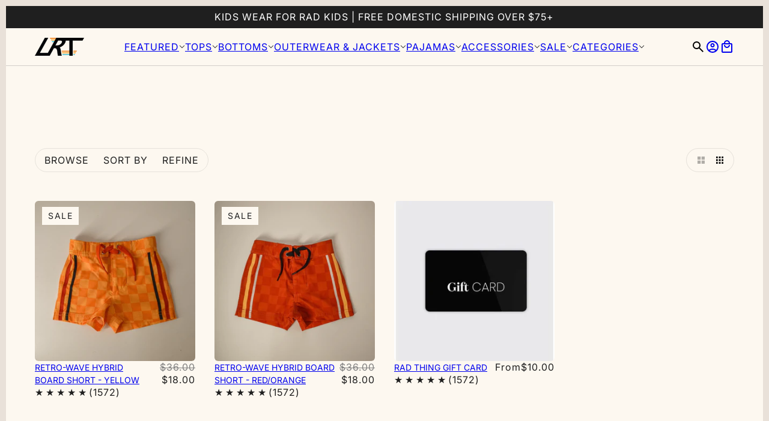

--- FILE ---
content_type: text/html; charset=utf-8
request_url: https://littleradthings.com/collections/swim
body_size: 77050
content:
<!-- layout/theme.liquid -->

<!doctype html>
<html lang="en" dir="ltr">
  <head>
<meta name="viewport" content="width=device-width, initial-scale=1">

<!-- Hyperspeed:581302 -->
<!-- hs-shared_id:13600528 -->


<style id='hs-critical-css'>.product-card--root:not([data-text-layout=center]) .product-card--swatches--horizontal-view{display:none}:root{--font--heading--uppercase:uppercase;--font--nav--uppercase:uppercase;--font--sub-nav--uppercase:uppercase;--font--button--uppercase:uppercase;--font--overline--uppercase:uppercase;--font--banner--size:65px;--font--banner--mobile-size:31px;--font--featured--size:50px;--font--featured--mobile-size:32px;--font--section--size:26px;--font--section--mobile-size:20px;--font--block--size:20px;--font--block--mobile-size:15px;--font--paragraph--size:18px;--font--paragraph--mobile-size:16px;--font--featured-paragraph--size:16px;--font--featured-paragraph--mobile-size:16px;--font--nav--size:13px;--font--nav--mobile-size:13px;--font--sub-nav--size:12px;--font--sub-nav--mobile-size:12px;--font--overline--size:14px;--font--button--size:14px;--font--button--spacing:3px;--font--heading--family:"Open Sans",sans-serif;--font--heading--weight:600;--font--heading--style:normal;--font--heading--spacing:3px;--font--nav--family:"Open Sans",sans-serif;--font--nav--weight:400;--font--nav--style:normal;--font--paragraph--family:"Open Sans",sans-serif;--font--paragraph--weight:400;--font--paragraph--style:normal;--font--paragraph--spacing:0px;--font--line-height:1.2}:root{--color--accent-1:#f9ed4a;--color--accent-1-translucent:rgba(249, 237, 74, 0.85);--color--accent-2:#08e2e8;--color--accent-2-translucent:rgba(8, 226, 232, 0.85);--color--accent-3:#f9ed4a;--color--accent-3-translucent:rgba(249, 237, 74, 0.85);--color--body:#212121;--color--body--light:#515151;--color--gray:#e6e6e6;--color--success:#4caf50;--color--alert:#ff0000;--bg-color--white:white;--bg-color--transparent:transparent;--bg-color--light:#fdf8f0;--bg-color--light-translucent:rgba(253, 248, 240, 0.85);--bg-color--dark:#222222;--bg-color--dark-translucent:rgba(9, 9, 9, 0.85);--bg-color--accent-1:var(--color--accent-1);--bg-color--accent-2:var(--color--accent-2);--bg-color--accent-3:var(--color--accent-3);--bg-color--body:#ffffff;--bg-color--body-translucent:rgba(255, 255, 255, 0.85);--bg-color--textbox:#fff;--border--dark:rgba(33, 33, 33, 0.1);--border--light:rgba(255, 255, 255, 0.1);--border--color:rgb(255,255,255);--border--width:12px;--border--width-mobile:8px;--box-shadow--center:0px 0px 10px rgba(0, 0, 0, 0.08);--box-shadow--top:0 -10px 10px -10px rgba(0, 0, 0, 0.2);--box-shadow--left:-2px 0 10px -2px rgba(0, 0, 0, 0.2);--box-shadow--right:2px 0 10px -2px rgba(0, 0, 0, 0.2);--box-shadow--bottom:0 10px 10px -10px rgba(0, 0, 0, 0.2);--content--image-opacity:0.64;--content--shadow-opacity:0.15;--button--radius:2px;--button--padding:0 var(--spacing--3);--button--bg-color-1:#444444;--button--bg-color--hover-1:#ffffff;--button--color-1:#ffffff;--button--color--hover-1:#444444;--button--border-color-1:transparent;--button--bg-color-2:#ffffff;--button--bg-color--hover-2:#444444;--button--color-2:#444444;--button--color--hover-2:#ffffff;--button--border-color-2:transparent;--button--bg-color-3:transparent;--button--bg-color--hover-3:#444444;--button--color-3:#444444;--button--color--hover-3:#ffffff;--button--border-color-3:#444444;--button--bg-color-4:transparent;--button--bg-color--hover-4:#ffffff;--button--color-4:#ffffff;--button--color--hover-4:#444444;--button--border-color-4:#ffffff;--input--radius:5px;--image--radius:9px;--image--radius-enabled:1;--layout--spacing-small:16px;--layout--spacing-medium:32px;--layout--spacing-large:64px;--layout--mobile-spacing-small:12px;--layout--mobile-spacing-medium:16px;--layout--mobile-spacing-large:32px;--progress-bar:linear-gradient(
                      90deg,
                      rgba(33, 33, 33, 0.3) 0%,
                      rgb(33, 33, 33) 80%,
                      rgba(33, 33, 33, 0.8)
                    );--payment-terms-background-color:#ffffff;--shopify-accelerated-checkout-button-block-size:45px;--shopify-accelerated-checkout-button-border-radius:var(--button--radius);--shopify-accelerated-checkout-button-box-shadow:0 0 10px rgba(0, 0, 0, 0.3);--announcement--height:0px;--header--height:0px;--split-announcement--height:0px;--sticky-offset:calc(var(--announcement--sticky, 0) * var(--announcement--height, 0px) + var(--header--sticky, 0) * var(--header--height, 0px))}@media only screen and (min-width:768px){[class][data-mq=small],[data-mq=small],[data-mq=small][data-container]{display:none}[data-container=panel][data-columns="4"]{--grid-columns:repeat(4, minmax(0, 1fr))}[data-container=panel][data-columns="4"][data-fixed-columns=true]{--grid-columns:repeat( auto-fit, calc((100% / 4) - (var(--grid-column-gap) * 3 / 4)) )}}@media only screen and (max-width:767px){[class][data-mq=medium-large],[data-mq=medium-large]{display:none}}[data-mq=none]{display:none}[data-transition-container] [data-transition-item][data-transition-type=fade-in]{visibility:hidden;opacity:0;will-change:opacity,visibility}[data-transition-container] [data-transition-item][data-transition-type=slide-out]{visibility:visible;opacity:1;transform:translate3d(0,0,0);will-change:opacity,transform,visibility}[data-transition-container] [data-transition-item][data-transition-type=slide-in]{visibility:hidden;opacity:0;transform:translate3d(0,16px,0);will-change:opacity,transform,visibility}@media (hover:hover){[data-button-transitions=true] [data-item*=button]{z-index:0}[data-button-transitions=true] [data-item*=button]:after{content:"";position:absolute;inset:0px;background-color:var(--button--bg-color--hover);backface-visibility:hidden;will-change:transform;transform:translate3d(100%,0,0);z-index:-1}[data-button-transitions=true] [data-item=button-1]{--button--bg-color--hover:var(--button--bg-color--hover-1)}[data-button-transitions=true] [data-item=button-3]{--button--bg-color--hover:var(--button--bg-color--hover-3)}}*,:after,:before{box-sizing:border-box}html{margin:0;padding:0}body{padding:0;color:var(--color--body);background:var(--bg-color--body)}.layout--viewport{display:flex;flex-direction:column;min-height:100vh;width:100%;top:0;position:relative}.layout--template{position:relative}.layout--close{--cross-size:24px;--cross-thickness:1.5px;width:var(--cross-size);height:var(--cross-size);padding:0;position:relative;flex-shrink:0}.layout--close[aria-hidden=true]{display:none}.layout--close:after,.layout--close:before{content:" ";top:calc((var(--cross-size) - var(--cross-thickness))/ 2);position:absolute;background-color:#fff;left:0;right:0;height:var(--cross-thickness);border-radius:2px}.layout--close:before{transform:rotate(45deg)}.layout--close:after{transform:rotate(-45deg)}.layout--navigation .layout--close{position:fixed;z-index:101}.layout--next,.layout--previous{background-color:rgba(0,0,0,0);z-index:1001;position:fixed;top:50%;transform:translateY(-50%);font-size:30px;color:#fff;padding:10px;opacity:.8;border:none;height:-moz-fit-content;height:fit-content;transform:scale(1)}.layout--previous{left:var(--spacing--block)}.layout--previous[aria-hidden=true]{display:none}.layout--next{right:var(--spacing--block)}.layout--next[aria-hidden=true]{display:none}.layout--viewport[data-show-border=true]{border:var(--border--width) solid var(--border--color)}.layout--template{z-index:1}:root{--spacing--0:4px;--spacing--1:8px;--spacing--2:12px;--spacing--3:16px;--spacing--4:32px;--spacing--5:48px;--spacing--6:64px;--spacing--7:72px;--spacing--8:96px;--spacing--neg-0:-4px;--spacing--neg-1:-8px;--spacing--neg-2:-12px;--spacing--neg-3:-16px;--spacing--neg-4:-32px;--spacing--neg-5:-48px;--spacing--neg-6:-64px;--spacing--neg-7:-72px;--spacing--neg-8:-96px;--spacing--item:var(--spacing--3);--spacing--neg-item:var(--spacing--neg-3);--spacing--item--mobile:var(--spacing--2);--spacing--neg-item--mobile:var(--spacing--neg-2);--spacing--block:var(--spacing--4);--spacing--neg-block:var(--spacing--neg-4);--spacing--block--mobile:var(--spacing--3);--spacing--neg-block--mobile:var(--spacing--neg-3);--spacing--section--x:var(--spacing--5);--spacing--neg-section--x:var(--spacing--neg-5);--spacing--section--y:var(--spacing--7);--spacing--neg-section--y:var(--spacing--neg-7);--spacing--section:var(--spacing--section--y) var(--spacing--section--x);--spacing--section--mobile--x:var(--spacing--3);--spacing--section--mobile--y:var(--spacing--4);--spacing--section--mobile:var(--spacing--section--mobile--y) var(--spacing--section--mobile--x);--max-width--x-large:1400px;--max-width--large:1200px;--max-width--medium:1000px;--max-width--small:800px;--max-width--x-small:650px;--height--x-large:750px;--height--large:650px;--height--medium:550px;--height--small:450px;--height--x-small:350px;--mobile-height--x-large:600px;--mobile-height--large:520px;--mobile-height--medium:440px;--mobile-height--small:360px;--mobile-height--x-small:280px}[data-container=section]{--grid-row-gap:var(--spacing--block);display:grid;align-items:start;grid-row-gap:var(--grid-row-gap)}[data-container=panel]{--grid-columns:minmax(auto, 1fr);display:grid;align-items:start;justify-content:center;grid-auto-flow:row dense;grid-column-gap:var(--grid-column-gap);grid-row-gap:var(--grid-row-gap);grid-template-columns:var(--grid-columns)}[data-container=sticky-block]>*{grid-area:1/-1}[data-container=block]{display:flex;flex-wrap:wrap;gap:var(--spacing--item);flex-direction:column}[data-container=block]>*{order:1}[data-container=panel]{--grid-column-gap:var(--spacing--block);--grid-row-gap:var(--spacing--block)}html{-webkit-text-size-adjust:100%}body{-moz-osx-font-smoothing:grayscale;-webkit-font-smoothing:antialiased;text-shadow:1px 1px 1px rgba(0,0,0,.004)}[data-item=rte-content]>:not(blockquote){padding-bottom:var(--spacing--item)}@media only screen and (max-width:767px){.layout--viewport[data-show-border=true]{border-width:var(--border--width-mobile)}[data-container=section]{--grid-row-gap:var(--spacing--item)}[data-container=panel][data-mobile-columns="2"]{--grid-columns:repeat(2, minmax(0, 1fr))}[data-container=block]{justify-content:center}[data-container=panel]{--grid-column-gap:var(--spacing--item)}[data-item=rte-content]>:not(blockquote){padding-bottom:var(--spacing--item--mobile)}}[data-item=rte-content]>:last-child{padding-bottom:0}p{margin:0}strong{font-weight:bolder}a:not([data-item*=button]),a:not([data-item*=button]):is(:link,:visited){--color:var(--color--body);color:var(--color);text-decoration:none}ul{margin:0;padding:0;list-style-type:none}li{display:block}:-moz-placeholder,:-ms-input-placeholder,::-moz-placeholder,::-webkit-input-placeholder{color:var(--color--body)}label{padding-bottom:var(--spacing--1);display:block}input{-webkit-appearance:none;-moz-appearance:none;appearance:none;background-color:var(--bg-color--textbox);border-radius:var(--input--radius);border:1px solid var(--border--dark);box-shadow:none;color:var(--color--body);margin:0 0 var(--spacing--3);max-width:100%;overflow:auto;padding:var(--spacing--1) var(--spacing--3);text-transform:none;width:100%;caret-color:var(--color--body)}input{height:45px;line-height:45px}button{background-color:rgba(0,0,0,0);-webkit-appearance:none;-moz-appearance:none;appearance:none;border:0;box-shadow:none;width:-moz-fit-content;width:fit-content;zoom:1}input[type=radio]{-webkit-appearance:radio;-moz-appearance:radio;appearance:radio;box-sizing:border-box;height:auto;height:auto;margin:0 var(--spacing--1) 0 0;padding:0;width:auto}input[type=checkbox]{-webkit-appearance:checkbox;-moz-appearance:checkbox;appearance:checkbox;box-sizing:border-box;height:auto;margin:0 var(--spacing--1) 0 0;padding:0;width:auto}[data-item~=section-heading]{font-family:var(--font--heading--family);font-weight:var(--font--heading--weight);font-style:var(--font--heading--style);text-transform:var(--font--heading--uppercase);letter-spacing:var(--font--heading--spacing);line-height:var(--font--line-height);font-size:var(--font--size);margin:0;line-break:auto;word-break:break-word;--font--size:var(--font--section--size)}@media only screen and (max-width:767px){[data-item~=section-heading]{--font--size:var(--font--section--mobile-size)}}[data-item~=block-heading]{font-family:var(--font--heading--family);font-weight:var(--font--heading--weight);font-style:var(--font--heading--style);text-transform:var(--font--heading--uppercase);letter-spacing:var(--font--heading--spacing);line-height:var(--font--line-height);font-size:var(--font--size);margin:0;line-break:auto;word-break:break-word;--font--size:var(--font--block--size)}@media only screen and (max-width:767px){[data-item~=block-heading]{--font--size:var(--font--block--mobile-size)}}[data-item=nav-text],input,label:not([data-item]){font-family:var(--font--nav--family);font-weight:var(--font--nav--weight);font-style:var(--font--nav--style);text-transform:var(--font--transform);letter-spacing:var(--font--letter-spacing, 1px);font-size:var(--font--size);--font--transform:var(--font--nav--uppercase);--font--size:var(--font--nav--size)}@media only screen and (max-width:767px){[data-item=nav-text],input,label:not([data-item]){--font--size:var(--font--nav--mobile-size)}}[data-item=sub-nav-text]{font-family:var(--font--nav--family);font-weight:var(--font--nav--weight);font-style:var(--font--nav--style);text-transform:var(--font--transform);letter-spacing:var(--font--letter-spacing, 1px);font-size:var(--font--size);--font--transform:var(--font--sub-nav--uppercase);--font--size:var(--font--sub-nav--size)}input:is([type=text],[type=password],[type=date],[type=datetime],[type=datetime-local],[type=month],[type=week],[type=email],[type=number],[type=search],[type=tel],[type=time],[type=url]){font-family:var(--font--nav--family);font-weight:var(--font--nav--weight);font-style:var(--font--nav--style);text-transform:var(--font--transform);letter-spacing:var(--font--letter-spacing, 1px);font-size:var(--font--size);text-transform:none;--font--size:15px;--font--letter-spacing:normal}@media only screen and (max-width:767px){[data-item=sub-nav-text]{--font--size:var(--font--sub-nav--mobile-size)}input:is([type=text],[type=password],[type=date],[type=datetime],[type=datetime-local],[type=month],[type=week],[type=email],[type=number],[type=search],[type=tel],[type=time],[type=url]){--font--size:16px}}[data-item=paragraph],[data-item=rte-content],body{font-family:var(--font--paragraph--family);font-weight:var(--font--paragraph--weight);font-style:var(--font--paragraph--style);font-size:var(--font--size);line-height:1.5em;letter-spacing:var(--font--paragraph--spacing);margin:0;--font--size:var(--font--paragraph--size)}@media only screen and (max-width:767px){[data-item=paragraph],[data-item=rte-content],body{--font--size:var(--font--paragraph--mobile-size)}}body{margin:0}[data-item=overline]{font-family:var(--font--nav--family);font-weight:var(--font--nav--weight);font-style:var(--font--nav--style);text-transform:var(--font--transform);letter-spacing:var(--font--letter-spacing, 1px);font-size:var(--font--size);--font--letter-spacing:1.5px;--font--size:var(--font--overline--size);--font--transform:var(--font--overline--uppercase);margin:-.1666666667em 0}[data-item=block-link]{flex-basis:auto}[data-item=block-link]>*{--font--size:var(--font--nav--size);--font--transform:var(--font--nav--uppercase);font-family:var(--font--nav--family);font-weight:var(--font--nav--weight);font-style:var(--font--nav--style);text-transform:var(--font--transform);letter-spacing:var(--font--letter-spacing, 1px);font-size:var(--font--size);position:relative;display:inline-flex}@media only screen and (max-width:767px){[data-item=block-link]>*{--font--size:var(--font--nav--mobile-size)}}[data-item=small-text]{font-size:12px}[data-text-alignment]{text-align:var(--text-alignment)}[data-text-alignment=center]{--text-alignment:center;--self-alignment:center}[data-text-color=white]{color:#fff}[data-text-color=white] a:is(:link,:visited,:focus-visible,:hover):not([data-item*=button]),[data-text-color=white] a:not([data-item*=button]){color:#fff}[data-text-color=body]{color:var(--color--body)}[data-text-color=body] a:is(:link,:visited,:focus-visible,:hover):not([data-item*=button]),[data-text-color=body] a:not([data-item*=button]){color:var(--color--body)}[data-text-color=gray]{--gray-color:#747474;color:var(--gray-color)}[data-text-highlight=rotating] .rotating-item{opacity:var(--opacity);grid-area:1/-1;transform:translate3d(0,var(--vertical-transform),0)}[data-item=block-link]>*{line-height:1}[data-item*=button]{--font--transform:var(--font--button--uppercase);--font--size:var(--font--button--size);--font--letter-spacing:var(--font--button--spacing);font-family:var(--font--nav--family);font-weight:var(--font--nav--weight);font-style:var(--font--nav--style);text-transform:var(--font--transform);letter-spacing:var(--font--letter-spacing, 1px);font-size:var(--font--size);position:relative;overflow:hidden;text-align:center;flex-shrink:0;display:inline-flex;align-items:center;justify-content:center;text-wrap:nowrap;text-decoration:none;-webkit-appearance:none;-moz-appearance:none;appearance:none;border-radius:var(--button--radius);box-shadow:none;display:inline-flex;align-items:center;justify-content:center;height:45px;line-height:40px;padding:var(--button--padding);width:-moz-fit-content;width:fit-content;zoom:1;color:var(--button--color);background:var(--button--bg-color)}[data-item*=button]:before{content:"";position:absolute;inset:0;border:2px solid var(--button--border-color);border-radius:var(--button--radius);z-index:1}[data-item*=button]:is(:link,:visited){color:var(--button--color)}[data-item*=button] .icon--root>*{fill:currentColor}[data-item=button-1]{--button--color:var(--button--color-1);--button--bg-color:var(--button--bg-color-1);--button--border-color:var(--button--border-color-1)}[data-item=button-3]{--button--color:var(--button--color-3);--button--bg-color:var(--button--bg-color-3);--button--border-color:var(--button--border-color-3)}[data-item=a11y-button]{--button--color:var(--button--color-1);--button--bg-color:var(--button--bg-color-1);--button--border-color:var(--button--border-color-1)}[data-item=a11y-button],[data-item=hidden-text]{width:1px;height:1px;clip:rect(0,0,0,0);white-space:nowrap;border-width:0;margin:-1px;padding:0;position:absolute;overflow:hidden}[data-section-id]{position:relative;display:flex;padding:var(--section--padding-top,0) var(--section--padding-right,0) var(--section--padding-bottom,0) var(--section--padding-left,0)}@media only screen and (max-width:767px){[data-section-id]{--section--padding-left:var(--spacing--item);--section--padding-right:var(--spacing--item)}[data-section-id][data-mobile-spacing-above=none]{--section--padding-top:0px}[data-section-id][data-mobile-spacing-above=medium]{--section--padding-top:var(--layout--mobile-spacing-medium)}[data-section-id][data-mobile-spacing-below=none]{--section--padding-bottom:0px}[data-section-id][data-mobile-spacing-below=medium]{--section--padding-bottom:var(--layout--mobile-spacing-medium)}[data-section-id]>*{width:100%}.announcement--center{max-width:100%}}@media only screen and (min-width:768px){[data-section-id]{justify-content:center;--section--padding-left:var(--spacing--section--x);--section--padding-right:var(--spacing--section--x)}[data-section-id][data-spacing-above=none]{--section--padding-top:0px}[data-section-id][data-spacing-above=medium]{--section--padding-top:var(--layout--spacing-medium)}[data-section-id][data-spacing-below=none]{--section--padding-bottom:0px}[data-section-id][data-spacing-below=medium]{--section--padding-bottom:var(--layout--spacing-medium)}[data-section-id][data-container-width="4"]>:not(.layout--shape){width:var(--max-width--large)}[data-section-id][data-container-width="5"]>:not(.layout--shape){width:100%}[data-section-id][data-container-width="6"]>:not(.layout--shape){width:100%}[data-section-id][data-container-width="6"]{--section--padding-left:0;--section--padding-right:0}.header--root:is([data-layout=drawer],[aria-expanded=true][data-overlap-behavior=drawer]) .x-menu{display:none}}[data-border=bottom]{border-bottom:1px solid var(--border--dark)}[data-background-color=transparent]{--bg-color:transparent}[data-background-color=none]{--bg-color:var(--bg-color--body)}[data-background-color=dark]{--bg-color:var(--bg-color--dark)}[data-background-color=dark][data-translucent=true]{--bg-color:var(--bg-color--dark-translucent)}[data-background-color=accent-1]{--bg-color:var(--color--accent-1)}[data-background-color][data-translucent=true]:not([data-background-color=transparent]){-webkit-backdrop-filter:blur(3px);backdrop-filter:blur(3px)}[data-background-color]:not([data-outer-background=false]){background-color:var(--bg-color)}.section--announcement{z-index:5}.announcement--root{align-items:center;padding-top:var(--spacing--1);padding-bottom:var(--spacing--1)}@media only screen and (min-width:1024px){.announcement--root{gap:var(--spacing--block)}.announcement--block{max-width:800px}}@media only screen and (min-width:768px)and (max-width:1023px){.announcement--root{gap:var(--spacing--item)}.announcement--block{max-width:500px}}.announcement--left,.announcement--right{flex:2 0 0}.announcement--left{display:flex}.announcement--right{display:flex;justify-content:flex-end;gap:var(--spacing--block)}.announcement--center{flex:1 1 auto;display:flex;align-items:center;justify-content:center;gap:var(--spacing--item);z-index:1;--image--radius:0}.announcement--blocks{text-align:center;display:grid;overflow:hidden}.announcement--blocks>*{grid-area:1/-1}.announcement--block{display:flex;align-items:center;justify-content:center}.announcement--block-wrapper{flex-shrink:0;display:flex;align-items:center;-moz-column-gap:var(--spacing--block);column-gap:var(--spacing--block);row-gap:var(--spacing--0);justify-content:center;flex-wrap:wrap;max-width:100%}.announcement--text{text-transform:none}.section--header{z-index:5}.section--header:has(.header--root[data-sticky-enabled=true]){position:sticky;top:0}.section--header:has(.header--root[data-scroll-hide=true][data-sticky-enabled=true][data-transparent-enabled=false]){transform:translate3d(0,0,0);will-change:transform}.header--root{--header--color:var(--color--body);--header--filter:none;--header--alt-color:var(--bg-color--body);--header--border-color:var(--border--dark);flex-direction:column;color:var(--header--color);z-index:4;top:0}.header--root[data-bottom-border=true]:after{content:"";z-index:4;width:100%;height:1px;position:absolute;bottom:0;left:0;background-color:var(--header--border-color)}.header--root:is(:hover,[data-sticky=true],[data-transparent-enabled=false]) .x-menu--level-1--link[data-highlight=true]>:is(a,modal-trigger){color:var(--color)}.header--root:is(:hover,[data-sticky=true],[data-transparent-enabled=false]) .x-menu--level-1--link[data-highlight=true]>:is(a,modal-trigger) svg.icon--root{filter:none;--header--filter:none}.header--root:is(:hover,[data-sticky=true],[data-transparent-enabled=false]) .x-menu--level-1--link[data-highlight=true]>:is(a,modal-trigger) svg.icon--root>*{color:var(--highlight-color)}.header--wrapper{position:relative;display:grid;-moz-column-gap:var(--spacing--block);column-gap:var(--spacing--block);align-items:stretch;grid:var(--header-layout)}.header--root:is([data-layout=drawer],[data-layout=center-left]) .header--wrapper{--header-layout:"primary-nav logo secondary-nav"/minmax(0, 1fr) auto minmax(0, 1fr)}@media only screen and (min-width:768px){.header--root[data-reduce-height=true] .header--wrapper{padding:var(--spacing--item) var(--spacing--section--x)}.header--root[data-layout=drawer] .header--primary-nav .header--search{display:block}.header--root:is([data-layout=center-below],[data-layout=drawer]) .header--secondary-nav .header--search{display:none}}.header--logo{grid-area:logo;margin:0;display:inline-flex;line-height:1}.header--logo img{height:auto;width:var(--width);border-radius:0}@media only screen and (max-width:767px){.announcement--block{gap:var(--spacing--block);max-width:100%}.header--root[data-layout] .header--wrapper{gap:var(--spacing--item);padding:var(--spacing--item) 0;--header-layout:"primary-nav logo secondary-nav"/minmax(0, 1fr) auto minmax(0, 1fr)}.header--logo img{width:var(--mobile-width)}.header--secondary-nav .header--search{display:none}}.header--primary-nav{grid-area:primary-nav;width:-moz-fit-content;width:fit-content;display:flex;align-items:center;gap:var(--spacing--item);opacity:1}.header--search{padding:0}.header--primary-nav .header--search{display:none}.header--drawer-toggle{display:flex;flex-direction:column;gap:5px;padding:0}.header--drawer-toggle span{display:block;background-color:var(--header--color)}@media only screen and (min-width:768px){.header--drawer-toggle{display:none}.header--root:is([data-layout=drawer],[aria-expanded=true][data-overlap-behavior=drawer]) .header--drawer-toggle{display:flex}}.header--secondary-nav{display:flex;align-items:center;gap:var(--spacing--item);grid-area:secondary-nav;margin-left:auto;width:-moz-fit-content;width:fit-content}@media only screen and (max-width:767px){.header--root .header--account{display:none}}.header--cart{display:inline-flex;align-items:center;position:relative}.cart--root[data-view=drawer]{--summary-height:0px;display:flex;justify-content:center}.cart--root[data-view=drawer] .cart--form{width:100%;position:relative;height:100vh;height:100dvh;overflow:auto;scrollbar-width:none}.cart--root[data-view=drawer] .cart--form::-webkit-scrollbar{display:none}.cart--wrapper{display:flex;flex-direction:column;gap:var(--spacing--item)}.cart--root[data-view=drawer] .cart--wrapper{position:absolute;width:100%;top:0;left:0;padding:var(--spacing--item) var(--spacing--item) calc(var(--spacing--block) + var(--summary-height))}.layout--viewport[data-cart-empty=true] .cart--wrapper>:not(.cart--header,.cart--empty){display:none}.cart--header{text-align:center}.cart--shipping{width:100%}.cart--shipping-message{text-align:center;padding-bottom:var(--spacing--1)}.cart--shipping-bar{height:8px;background:var(--color--gray);border-radius:5px}.cart--shipping-bar:after{content:"";display:block;height:100%;background:var(--progress-bar);border-radius:5px;width:0}.cart--shipping-bar:not([data-transition-item]):after{width:var(--progress-percent)}.cart--body{display:table;width:100%;table-layout:auto}.cart--root:not([data-view=desktop]) .cart--body{border-top:1px solid var(--border--dark)}.cart--summary{flex-grow:1;display:flex;flex-direction:column;gap:var(--spacing--1)}.cart--root[data-view=drawer] .cart--summary{padding:var(--spacing--item);z-index:4;width:100%;position:fixed;bottom:0;left:0;background-color:var(--bg-color--body-translucent);-webkit-backdrop-filter:blur(3px);backdrop-filter:blur(3px)}.layout--viewport[data-drop-shadows=true] .cart--root[data-view=drawer] .cart--summary{box-shadow:var(--box-shadow--top)}.layout--viewport[data-cart-empty=true] .cart--summary{display:none}.cart--total{display:flex;align-items:center;gap:var(--spacing--item)}.cart--root:not([data-view=desktop]) .cart--total{justify-content:center}.cart--totals{display:flex;flex-direction:column}.cart--root:not([data-view=desktop]) .cart--totals{text-align:center}.cart--totals{gap:var(--spacing--1)}.cart--total-price{font-size:20px}.cart--checkout-button{display:grid;min-width:240px}.cart--root:not([data-view=desktop]) .cart--checkout-button{width:100%}.cart--checkout-button>*{grid-area:1/-1}.cart-button--spinner{opacity:0}.cart--empty{display:flex;flex-direction:column;gap:var(--spacing--item)}.cart--empty-list{display:flex;flex-direction:column;gap:var(--spacing--item)}.main-collection--spinner{display:flex;justify-content:center;align-items:center;padding:var(--spacing--8) 0}.main-collection--spinner[aria-hidden=true]{display:none}.main-collection--spinner-wrapper>*{margin:0 auto}.collection-promo--root>*{grid-area:1/-1}.countdown-timer--digit>*{visibility:hidden;opacity:0;transform:translate3d(0,16px,0);padding:var(--spacing--0) var(--spacing--1);grid-area:1/-1}:root{--drawer--max-width:400px}.drawer--root{position:fixed;inset:0;z-index:99;display:block}.layout--viewport[data-drawer-status=closed] .drawer--root{display:none}.drawer--overlay{position:fixed;inset:0;z-index:98;width:100%;height:100vh;height:100dvh;background-color:rgba(0,0,0,.3)}.drawer--overlay[aria-hidden=true]{opacity:0;visibility:hidden}.drawer--side{background-color:var(--bg-color--body);z-index:99;overflow-y:scroll;scrollbar-width:none}.drawer--side::-webkit-scrollbar{display:none}.drawer--side[data-side=top]{position:absolute;width:100%;left:0;top:0;max-height:100vh;max-height:100dvh;opacity:0;transform:translate3d(0,-50%,0)}.drawer--side:is([data-side=right],[data-side=left]){position:absolute;top:0;z-index:99;width:80%;max-width:var(--drawer--max-width);height:100vh;height:100dvh}.drawer--side[data-side=left]{transform:translate3d(-100%,0,0)}.drawer--side[data-side=right]{left:100%;transform:translate3d(0,0,0)}.drawer--side .drawer--container{display:none}.drawer--side[data-side=top] .drawer--container{max-width:var(--max-width--x-large);margin:0 auto;padding:var(--spacing--section--x) var(--spacing--section--x)}.featured-grid--root[data-text-position=center] .featured-grid--item--container>*{grid-area:1/-1}.featured-images--wrapper>*{grid-area:1/-1}.feedback-bar--root{z-index:100;position:fixed;left:0;bottom:var(--spacing--item);text-align:center;width:100%}@media only screen and (max-width:767px){.cart--total-price{font-size:16px}.drawer--side[data-side=top] .drawer--container{padding:var(--spacing--item) var(--spacing--item) var(--spacing--block)}.featured-images--root[data-mobile-overlay=false] .stacked-text--root{grid-area:auto}.feedback-bar--root{padding:var(--spacing--3)}}.feedback-bar--root[aria-hidden=true]{display:none}.feedback-bar--message{padding:var(--spacing--2);border:1px solid var(--border--dark);border-radius:4px;display:inline-block}.filter--root{position:relative;overflow:auto;height:100vh;height:100dvh;scrollbar-width:none}.filter--root::-webkit-scrollbar{display:none}.filter--wrapper{width:100%;position:absolute;top:0;padding-bottom:78px}.filter--form{padding:var(--spacing--block) var(--spacing--item);position:relative}.filter--category:not(:last-child){padding-bottom:var(--spacing--item)}.filter--toggle{width:-moz-fit-content;width:fit-content;padding:var(--spacing--1) var(--spacing--item);border-radius:20px}.filter--toggle .icon--chevron-down{transform:scaleY(1)}.filter--toggle[aria-expanded=false]+.filter--menu{display:none}.filter--menu{padding:var(--spacing--1) 0 0 var(--spacing--0)}.filter--link{display:flex}.filter--menu:not(.filter--link:has([data-item=swatch])) .filter--link:not(:last-child){margin-bottom:var(--spacing--1)}.filter--label:not([data-item=swatch]){display:flex;align-items:center;padding:2px var(--spacing--1) 2px var(--spacing--2);width:-moz-fit-content;width:fit-content;border-radius:var(--spacing--item)}.filter--label:not([data-item=swatch]) .icon--root{display:none;padding-left:var(--spacing--0);height:8px}.filter--input[type=checkbox],.filter--input[type=radio]{opacity:0;width:1px;height:1px;margin:0}.filter--search{padding:var(--spacing--item);border-top:1px solid var(--border--dark)}.filter--search-link{display:flex;align-items:center;width:-moz-fit-content;width:fit-content;padding:var(--spacing--item);border-radius:28px;color:var(--color--body)}.filter--search-icon{padding-right:var(--spacing--item)}.filter--button-container{width:100%;display:flex;justify-content:space-between;padding:var(--spacing--item) var(--spacing--item) var(--spacing--block);position:fixed;bottom:0;right:0;padding:var(--spacing--item);background-color:var(--bg-color--body-translucent);-webkit-backdrop-filter:blur(3px);backdrop-filter:blur(3px)}.layout--viewport[data-drop-shadows=true] .filter--button-container{box-shadow:var(--box-shadow--top)}.filter--button{width:calc(50% - var(--spacing--1));text-align:center}.filter--button span{width:100%}.icon--root{position:relative;display:inline-block;vertical-align:middle}.icon--root.icon--defs{width:1px;height:1px;clip:rect(0,0,0,0);white-space:nowrap;border-width:0;margin:-1px;padding:0;position:absolute;overflow:hidden}[class*=icon--chevron]>*{fill:currentColor;color:var(--color--body)}.icon--spinner.icon--root{height:40px;width:40px}:is(.header--search,.header--account,.header--cart):has(>svg){height:22px;width:22px}:is(.icon--search,.icon--cart,.icon--account,.icon--bag){height:22px;width:22px;display:block}:is(.icon--search,.icon--cart,.icon--account,.icon--bag)>*{fill:currentColor}.header--drawer-toggle span{width:22px;height:2px;border-radius:2px}img{display:block;-o-object-fit:cover;object-fit:cover;height:var(--image--height);border-radius:var(--image--radius-top-left,var(--image--radius)) var(--image--radius-top-right,var(--image--radius)) var(--image--radius-bottom-right,var(--image--radius)) var(--image--radius-bottom-left,var(--image--radius));overflow:hidden;width:100%}[data-aspect-ratio=portrait] img{aspect-ratio:.667}.image-comparison--images>*{grid-area:1/-1}.image-with-text-overlay--image-container{align-self:stretch;grid-area:1/-1}.media-with-highlight--block>*{grid-area:1/-1}.mobile-nav{display:flex;flex-direction:column;min-height:100vh}.mobile-nav--header{display:flex;justify-content:space-between}.mobile-nav--account,.mobile-nav--search{padding:var(--spacing--item)}.mobile-nav--account svg>*,.mobile-nav--search svg>*{color:var(--color--body)}.mobile-nav--social-icons{display:contents}.mobile-nav--social-icons:empty{display:none}.mobile-nav--footer{display:flex;justify-content:space-between;gap:var(--spacing--block);padding:var(--spacing--block) var(--spacing--item);margin-top:auto}.mobile-nav--localization:empty{display:none}.modal--root>*{display:flex;flex-direction:column;align-items:center;grid-area:1/-1;gap:var(--spacing--item)}.nav-arrow{background:var(--bg-color--body);border-radius:3px;border:1px solid var(--border--dark);display:flex;align-items:center;justify-content:center;height:32px;width:32px;padding:var(--spacing--1);position:relative;overflow:hidden;z-index:0}.nav-arrow .icon--arrow-right{margin-left:2px}.nav-arrow .icon--arrow-left{margin-right:2px}:is(button,a):has(>.nav-arrow){padding:0;will-change:transform}@media only screen and (min-width:768px){.navigation--container{display:flex;justify-content:space-between}}.navigation--layout{display:flex;margin-left:auto}.navigation--layout-button{display:flex;align-items:center;justify-content:center;height:40px;width:40px;border:1px solid var(--border--dark)}.navigation--layout-button:first-child{border-top-left-radius:20px;border-bottom-left-radius:20px;border-right:0;padding-left:var(--spacing--1)}.navigation--layout-button:last-child{border-top-right-radius:20px;border-bottom-right-radius:20px;border-left:0;padding-right:var(--spacing--1)}.navigation--layout-button[data-active=false]:not(:hover) svg{color:var(--border--dark)}.navigation--layout-button[data-active=false]:not(:hover) svg>path{fill:var(--border--dark)}.navigation--filter[data-item]{display:flex;align-items:center;height:40px;padding:0 3px;border:1px solid var(--border--dark);border-radius:20px;flex-basis:initial}.navigation--button{height:var(--spacing--block);line-height:calc(var(--spacing--block) + 1px);padding:0 var(--spacing--2);border-radius:var(--spacing--item)}.navigation--tags-container{padding-top:var(--spacing--item);display:flex;flex-wrap:wrap;align-items:center}.navigation--active-tags{display:flex;flex-wrap:wrap;align-items:flex-end}.navigation--active-tag:not(:last-child){display:flex;align-items:center;padding:2px var(--spacing--1) 2px var(--spacing--2);width:-moz-fit-content;width:fit-content;border-radius:var(--spacing--item);background-color:var(--color--gray);margin:3px 8px 3px 0}.navigation--active-tag:not(:last-child) .icon--root{display:none;padding-left:var(--spacing--0);height:8px}.navigation--active-tag:not(:last-child) .icon--root{display:block}.navigation--active-tag--swatch{margin:0 var(--spacing--0) 0 var(--spacing--neg-0);background:content-box var(--swatch-background) no-repeat center/cover}.navigation--active-tag--swatch[data-shape=circle]{height:16px;width:16px;min-width:16px;border-radius:50%}.navigation--active-clear[data-item]{flex-basis:initial;padding:0 0 var(--spacing--0) var(--spacing--1)}.navigation--mobile-header[data-container]{flex-wrap:unset}@media only screen and (max-width:767px){.mobile-nav{min-height:100dvh}.navigation--active-tag:not(:last-child){margin:var(--spacing--0) var(--spacing--2) var(--spacing--0) 0}.navigation--mobile-header[data-container]{display:flex;justify-content:space-between;flex-direction:row}}.navigation--mobile-button{height:var(--spacing--block);line-height:14px;flex-basis:initial;padding:var(--spacing--1) var(--spacing--item);border:1px solid var(--border--dark);border-radius:var(--spacing--item)}.search--root{display:block}.search--bar-wrapper{display:flex;align-items:center;justify-content:space-between;gap:var(--spacing--item)}.search--bar{display:flex;align-items:center;gap:var(--spacing--1);background-color:var(--color--gray);border-radius:var(--spacing--1);padding:6px;width:calc(20% + var(--spacing--block))}@media only screen and (max-width:767px){.search--bar{width:100%}}.search--clear{display:flex}.search--clear[aria-hidden=true]{display:none}.search--cancel{display:flex}input[type=search].search--textbox{padding:0;border:0;outline:0;box-shadow:none;background:rgba(0,0,0,0);margin:0;height:24px}input[type=search].search--textbox::-webkit-search-cancel-button,input[type=search].search--textbox::-webkit-search-decoration{display:none}.search--icon{width:24px;height:24px;display:flex;align-items:center;flex-shrink:0}.search--icon .icon--spinner{scale:1.4}.search--root[data-loading=false] .search--icon .icon--spinner{display:none}.search--results{display:flex}@media only screen and (min-width:768px){.search--results{gap:var(--spacing--block)}.product-quick-add[data-hover=true]{opacity:0;transform:scale(0)}}@media only screen and (max-width:767px){.search--results{flex-direction:column}.product--labels{font-size:11px}}.search--results>*{padding-top:var(--spacing--block);width:100%}.predictive-search--products{width:100%}@media only screen and (min-width:768px)and (max-width:1023px){.predictive-search--product-grid[data-container=panel]{grid-template-columns:repeat(3,minmax(0,1fr))}}.predictive-search--heading{display:flex;padding-bottom:var(--spacing--item)}.product-buy-buttons--primary>*{grid-area:1/-1}.product-card--root{flex-grow:0;flex-shrink:1;flex-basis:auto;width:100%}.product-card--root[data-text-layout=left]{text-align:left}.product-card--root>a{display:block;width:100%}.product--labels{display:flex;flex-wrap:wrap;position:absolute;top:var(--spacing--2);left:var(--spacing--2);z-index:1}.product--label{display:block;width:-moz-max-content;width:max-content;line-height:1}.product--label[data-label-shape=round]{padding:var(--spacing--1) var(--spacing--2);border-radius:20px}.product--label:last-child{height:-moz-fit-content;height:fit-content}.product-card--image-wrapper{width:100%;max-width:100%;display:flex;align-items:center;position:relative}.product-card--image{opacity:1}.product-card--hover-image{position:absolute;top:0;left:0;opacity:0;height:100%;width:100%;overflow:hidden}.product-card--details-wrapper{display:flex;gap:var(--spacing--1);flex-direction:column}.product-card--details{display:flex;flex-direction:column;gap:var(--spacing--1);width:100%}@media only screen and (min-width:1024px){.product-card--root:not([data-text-layout=center]) .product-card--details{flex-direction:row;align-items:baseline;justify-content:space-between}}@media only screen and (max-width:767px){.product-card--details{max-width:var(--max-width--x-small);margin:0 auto}.product-rating--root:after{font-size:12px}}.product--price-container{display:flex;flex-direction:column}.product--price-wrapper{display:flex;gap:var(--spacing--0)}.product-card--root[data-text-layout=left] .product--price-wrapper{flex-wrap:wrap}@media only screen and (min-width:1024px){.product-card--root[data-text-layout=left] .product--price-wrapper{text-align:right;justify-content:flex-end}.product-card--root:not([data-text-layout=center]) .product-card--swatches--column-view{display:none}}.product--compare-price{text-decoration:line-through}.product-card--root .product-card--title{word-break:break-word}.product-card--root[data-text-layout=left] .product-card--details-wrapper .product-rating--root{justify-content:flex-start}.product-buy-buttons--buy-now>*,.product-buy-buttons--primary>*{grid-area:1/-1}.product-quick-add{position:absolute;bottom:0;right:0;padding:var(--spacing--0);margin:var(--spacing--1);display:block;transform-origin:bottom right}.product-quick-add--button{display:inline-flex;gap:var(--spacing--1);align-items:center;overflow:hidden;height:var(--spacing--block);width:var(--spacing--block);padding:0 10px;border:1px solid var(--border--dark);background-color:var(--bg-color--body);transform:scale(1)}.product-quick-add--icon{display:grid;align-items:center}.product-quick-add--icon>*{grid-area:1/-1}.product-quick-add--text{white-space:nowrap;display:none}.product-quick-add .icon--spinner{margin:0 -10px;max-width:30px;max-height:30px}.product-quick-add[aria-busy=false] .icon--spinner{opacity:0}.product-quick-add--button{border-radius:3px}.product-rating--root{display:flex;align-items:center;gap:var(--spacing--0)}.product-rating--root:after{content:"(" attr(data-count) ")"}.product-rating--stars{letter-spacing:4px;--rating-percent:calc( ( var(--rating) / var(--rating-max) + var(--rating-decimal) * 16 / (var(--rating-max) * (16 + 4)) ) * 100% )}.product-rating--stars:before{content:"★★★★★";--star-color:var(--color--body);--star-bg-opacity:0.15;background:linear-gradient(90deg,var(--star-color) var(--rating-percent),rgba(0,0,0,var(--star-bg-opacity)) var(--rating-percent));-webkit-background-clip:text;-webkit-text-fill-color:rgba(0,0,0,0)}.recent-products--grid[aria-hidden=true]{display:none}.section-blocks--root{--text-padding:0;justify-self:var(--blocks-horizontal-align);text-align:var(--blocks-text-align);padding:var(--text-padding)}@media only screen and (min-width:768px){.section-blocks--root[data-y-alignment]{z-index:1;grid-area:1/-1;align-self:var(--blocks-vertical-align);--text-padding:var(--spacing--section--x)}.section-blocks--root[data-x-alignment=center]{--blocks-horizontal-align:center;--blocks-text-align:center}}@media only screen and (max-width:767px){.section-blocks--root[data-mobile-y-alignment]{z-index:1;grid-area:1/-1;align-self:var(--blocks-vertical-align);--text-padding:var(--spacing--item)}.section-blocks--root[data-mobile-x-alignment=center]{--blocks-horizontal-align:center;--blocks-text-align:center}}.section-blocks--block{align-self:var(--blocks-horizontal-align)}.section-blocks--block:is([data-block-type=description],[data-block-type=overline]){max-width:600px}.shop-the-look--product{grid-area:1/-1}.shop-the-look--add>*{grid-area:1/-1}[data-text-color=white] button.subscribe-form--submit .icon--spinner{fill:#fff}.subscribe-form--root .icon--spinner{width:35px}.subscribe-form[aria-busy=false] .icon--spinner{display:none}.x-menu{--natural-height:auto;display:flex;align-items:center;height:100%;min-height:100%}.x-menu--level-1--container{display:flex;align-items:center;height:100%;min-height:100%}.x-menu--level-1--link{display:inline-flex;align-items:center;height:100%;min-height:100%}.x-menu--level-1--link[data-megamenu=false]{position:relative}.x-menu--level-1--link>:is(a,modal-trigger){display:inline-flex;box-sizing:content-box;height:100%;min-height:100%;white-space:nowrap}.x-menu--level-1--link>:is(a,modal-trigger) .icon--chevron-down{transform:scaleY(1)}.x-menu--level-1--link[data-highlight=true]>:is(a,modal-trigger){--color:var(--highlight-color)}.x-menu--level-1--link[data-highlight=true]>:is(a,modal-trigger) .x-menu--level-1--text:after,.x-menu--level-1--link[data-highlight=true]>:is(a,modal-trigger) .x-menu--level-1--text:before{--header--color:var(--highlight-color)}.x-menu--level-1--text{gap:var(--spacing--1);display:inline-flex;align-items:center;justify-content:center;position:relative}.x-menu--level-2--container{--height:auto;justify-content:center;position:absolute;white-space:nowrap;min-width:150px;left:0;height:var(--height);overflow:hidden}.x-menu--level-1--link[data-megamenu=false] .x-menu--level-2--container{left:var(--spacing--neg-3)}.layout--viewport[data-drop-shadows=true] .x-menu--level-1--link[data-megamenu=false] .x-menu--level-2--container{box-shadow:var(--box-shadow--bottom)}.x-menu--level-1--link[data-megamenu=true] .x-menu--level-2--container{max-width:100%;width:100%;flex-wrap:wrap;padding-left:calc(var(--spacing--section--x) - var(--spacing--item));padding-right:calc(var(--spacing--section--x) - var(--spacing--item));inset-block-start:100%}.layout--viewport[data-drop-shadows=true] .x-menu--level-1--link[data-megamenu=true] .x-menu--level-2--container{box-shadow:var(--box-shadow--bottom)}.x-menu--level-2--container[aria-hidden=true]{display:none}.x-menu--level-2--wrapper{display:flex}.x-menu--level-2--list{padding:calc(var(--spacing--item) + var(--spacing--1)) 0}.x-menu--level-1--link[data-megamenu=true] .x-menu--level-2--list{display:flex}.x-menu--level-1--link[data-megamenu=true] .x-menu--level-2--list:first-child{margin-left:var(--spacing--neg-item)}.x-menu--level-2--link a{display:inline-flex;padding:var(--spacing--1) var(--spacing--4)}ul.x-menu--level-3--container{padding:0 0 20px}.x-menu--level-3--link a{padding:var(--spacing--1) var(--spacing--4);line-height:1}.header--root{--x-menu--underline--color:var(--header--color)}.x-menu--level-1--container{gap:var(--spacing--block)}.header--root[data-reduce-height=true] .x-menu--level-1--link[data-megamenu=false] .x-menu--level-2--container{inset-block-start:calc(100% + var(--spacing--item))}.y-menu{--current-level:0;--height:auto;display:block;position:relative;width:100%;overflow:hidden;height:var(--height);will-change:height}.y-menu button[data-item=nav-text]{position:relative;display:flex;gap:var(--spacing--item);align-items:center;justify-content:space-between;line-height:1.3;padding:24px var(--spacing--item);color:var(--color--body);width:100%}.y-menu--level-1--container{transform:translateX(calc(var(--current-level) * -100%));will-change:transform}.y-menu--level-1--link,.y-menu--level-2--link,.y-menu--level-3--link,.y-menu--parent-link{display:block}.y-menu--level-1--link>:is(a,button,modal-trigger),.y-menu--level-2--link>:is(a,button,modal-trigger),.y-menu--level-3--link>:is(a,button,modal-trigger),.y-menu--parent-link>:is(a,button,modal-trigger){border-bottom:1px solid var(--border--dark)}.y-menu--level-1--link:first-child>:is(a,button,modal-trigger){border-top:1px solid var(--border--dark)}.y-menu--level-2--link>:is(a,modal-trigger),.y-menu--level-3--link>:is(a,modal-trigger),.y-menu--parent-link>:is(a,modal-trigger){position:relative;display:flex;align-items:center;justify-content:space-between;gap:var(--spacing--item);line-height:1.3;padding:24px var(--spacing--item)}.y-menu--back-link{border-top:1px solid var(--border--dark);border-bottom:1px solid var(--border--dark)}.y-menu--back-link>button[data-item=nav-text]{justify-content:start}.y-menu--level-1--link[data-highlight=true]>:is(button,a,modal-trigger){color:var(--highlight-color)}.y-menu--level-1--link[data-highlight=true]>:is(button,a,modal-trigger) svg>*{fill:var(--highlight-color)}.y-menu--level-2--container{position:absolute;background:var(--bg-color--body);left:100%;width:100%;top:0;bottom:0;height:-moz-fit-content;height:fit-content}.y-menu--level-2--container[aria-current=false]:not(:has(.y-menu--level-3--container[aria-current=true])){display:none}[data-depth="2"] .y-menu--level-2--link>a{padding-left:var(--spacing--block)}.y-menu--level-3--container{position:absolute;left:100%;width:100%;top:0;bottom:0;background:var(--bg-color--body);height:-moz-fit-content;height:fit-content}.y-menu--level-3--container[aria-current=false]{display:none}[data-depth="3"] .y-menu--level-3--link>a{padding-left:var(--spacing--block)}:root{--jdgm-primary-color:#0F0F0E;--jdgm-secondary-color:#14ECF1;--jdgm-star-color:#F7DF08;--jdgm-write-review-text-color:white;--jdgm-write-review-bg-color:#0F0F0E;--jdgm-paginate-color:#0F0F0E;--jdgm-border-radius:0;--jdgm-reviewer-name-color:#0F0F0E}:root{--announcement--sticky:0}:root{--header--sticky:1}.section--announcement~#shopify-section-sections--21642320445675__header{top:calc(var(--announcement--sticky,0) * var(--announcement--height,0px));z-index:4}:root{--footer--overlap-radius:0px}.styles_StickyWidget__{position:var(--upcart-sticky-position);height:82px;width:82px;border-radius:50%;z-index:2147483638;background:var(--upcart-sticky-background);top:var(--upcart-sticky-top);bottom:var(--upcart-sticky-bottom);right:var(--upcart-sticky-right);left:var(--upcart-sticky-left);box-shadow:0 4px 4px #00000040}.styles_CartQuantityIcon__{display:flex;align-items:center;justify-content:center;box-sizing:border-box;position:absolute;top:5px;left:60px;width:25px;height:25px;border-radius:100px}.styles_CartQuantityIconText__{color:#fff;font-family:SF Pro Text;font-style:normal;font-weight:700;font-size:14px;line-height:14px}.styles_CartIcon__{position:absolute;top:18px;left:18px}@media (max-width:500px){.styles_hideMobile__{display:none}}</style>


<script async crossorigin fetchpriority="high" src="/cdn/shopifycloud/importmap-polyfill/es-modules-shim.2.4.0.js"></script>
<script>window.HS_JS_OVERRIDES = [{"load_method":"ON_ACTION","match":"shopifycloud\/storefront-forms-hcaptcha","pages":null,"match_type":"SMART_DEFER_JS","extension_id":null,"file_name":null},{"load_method":"ON_ACTION","match":"shopifycloud\/shopify\/assets\/storefront\/load_feature","pages":null,"match_type":"SMART_DEFER_JS","extension_id":null,"file_name":null},{"load_method":"ON_ACTION","match":"\/checkouts\/internal\/preloads.js","pages":null,"match_type":"SMART_DEFER_JS","extension_id":null,"file_name":null},{"load_method":"ON_ACTION","match":"static.klaviyo.com","pages":null,"match_type":"SMART_DEFER_JS","extension_id":null,"file_name":null},{"load_method":"ON_ACTION","match":"analytics.tiktok.com","pages":null,"match_type":"SMART_DEFER_JS","extension_id":null,"file_name":null},{"load_method":"ON_ACTION","match":"pinterest.com","pages":null,"match_type":"SMART_DEFER_JS","extension_id":null,"file_name":null},{"load_method":"ON_ACTION","match":"yandex","pages":null,"match_type":"SMART_DEFER_JS","extension_id":null,"file_name":null},{"load_method":"ON_ACTION","match":"clarity.ms","pages":null,"match_type":"SMART_DEFER_JS","extension_id":null,"file_name":null},{"load_method":"ON_ACTION","match":"googletagmanager","pages":null,"match_type":"SMART_DEFER_JS","extension_id":null,"file_name":null},{"load_method":"ON_ACTION","match":"shopifycloud\/web-pixels-manager","pages":null,"match_type":"SMART_DEFER_JS","extension_id":null,"file_name":null},{"load_method":"ON_ACTION","match":"snapchat.com","pages":null,"match_type":"SMART_DEFER_JS","extension_id":null,"file_name":null},{"load_method":"ON_ACTION","match":"trekkie.load","pages":null,"match_type":"SMART_DEFER_JS","extension_id":null,"file_name":null},{"load_method":"ON_ACTION","match":"facebook.net","pages":null,"match_type":"SMART_DEFER_JS","extension_id":null,"file_name":null},{"load_method":"ON_ACTION","match":"019bfabb-cffe-7cac-851e-a548516beb44\/widget.js","pages":["HOME","COLLECTIONS","PRODUCT","CART","OTHER"],"match_type":"APP_EMBED_JS","extension_id":"019bfabb-cffe-7cac-851e-a548516beb44","file_name":"widget.js"},{"load_method":"ON_ACTION","match":"0199767f-28e2-7d08-a330-ead3acf1e056\/mps-toastibar.min.js","pages":["HOME","COLLECTIONS","PRODUCT","CART","OTHER"],"match_type":"APP_EMBED_JS","extension_id":"0199767f-28e2-7d08-a330-ead3acf1e056","file_name":"mps-toastibar.min.js"},{"load_method":"ON_ACTION","match":"019b2c70-728e-714c-9d85-cdd7259b0b55\/variant-king-combined-listing-new-2-09.min.js","pages":["HOME","COLLECTIONS","PRODUCT","CART","OTHER"],"match_type":"APP_EMBED_JS","extension_id":"019b2c70-728e-714c-9d85-cdd7259b0b55","file_name":"variant-king-combined-listing-new-2-09.min.js"},{"load_method":"ON_ACTION","match":"019b2c70-728e-714c-9d85-cdd7259b0b55\/session-storage-clear.min.js","pages":["HOME","COLLECTIONS","PRODUCT","CART","OTHER"],"match_type":"APP_EMBED_JS","extension_id":"019b2c70-728e-714c-9d85-cdd7259b0b55","file_name":"session-storage-clear.min.js"},{"load_method":"ON_ACTION","match":"019b2c70-728e-714c-9d85-cdd7259b0b55\/variant-king-combined-listing-2-09.min.js","pages":["HOME","COLLECTIONS","PRODUCT","CART","OTHER"],"match_type":"APP_EMBED_JS","extension_id":"019b2c70-728e-714c-9d85-cdd7259b0b55","file_name":"variant-king-combined-listing-2-09.min.js"},{"load_method":"DEFER","match":"019c1033-b3a9-7ad3-b9bf-61b1f669de2a\/loader.js","pages":["HOME","COLLECTIONS","PRODUCT","CART","OTHER"],"match_type":"APP_EMBED_JS","extension_id":"019c1033-b3a9-7ad3-b9bf-61b1f669de2a","file_name":"loader.js"},{"load_method":"DEFER","match":"019c1120-348e-771d-809b-daf51da69d0a\/upcart-bundle.js","pages":["HOME","COLLECTIONS","PRODUCT","CART","OTHER"],"match_type":"APP_EMBED_JS","extension_id":"019c1120-348e-771d-809b-daf51da69d0a","file_name":"upcart-bundle.js"}];</script>
<script>!function(e,t){if("object"==typeof exports&&"object"==typeof module)module.exports=t();else if("function"==typeof define&&define.amd)define([],t);else{var n=t();for(var s in n)("object"==typeof exports?exports:e)[s]=n[s]}}(self,()=>(()=>{"use strict";const e="hyperscript/defer-load",t="ON_ACTION",n=["window.Station.Apps.Tabs",".replace('no-js', 'js')","onLoadStylesheet()","window.onpageshow","spratlyThemeSettings","lazysizes","window.MinimogSettings","onloadt4relcss","asyncLoad","_bstrLocale","window.PandectesSettings","window.Rivo.common","__engine_loaded","window.AVADA_JOY"],s=window.HS_JS_OVERRIDES||[];function i(e,t){const i=!e||"string"!=typeof e,o=t&&t.hasAttribute("hs-ignore"),r=t&&t.innerHTML,c=t&&"application/ld+json"===t.getAttribute("type")||r&&n.some(e=>t.innerHTML.includes(e));if(!t&&i||o||c)return null;{const n=s.find(n=>function(e,t,n){if(!e)return!1;if("APP_EMBED_JS"===e.match_type&&e.file_name)return function(e,t){if(!t)return!1;const n=function(e){let t;try{t=new URL(e,window.location.origin).pathname}catch(n){if(!e.startsWith("/"))return null;t=e}if(!t)return null;const n=t.replace(/^\/+/,"").split("/");if(n.length<4||"extensions"!==n[0])return null;const s=n.indexOf("assets");if(s<=0||s>=n.length-1)return null;const i=n[1],o=n[n.length-1];return i&&o?{extensionId:i,fileName:o}:null}(t);return!!n&&(n.extensionId===e.extension_id&&n.fileName===e.file_name)}(e,t);const s=n&&e.match&&n.includes(e.match),i=t&&e.match&&t.includes(e.match);return Boolean(i||s)}(n,e,r?t.innerHTML:null));return n?function(e,t){let n=t;if(e.cdn){n=`https://cdn.hyperspeed.me/script/${t.replace(/^(http:\/\/|https:\/\/|\/\/)/,"")}`}return{load_method:e.load_method||"default",pages:e.pages||null,src:n}}(n,e):null}}window.HS_LOAD_ON_ACTION_SCRIPTS=window.HS_LOAD_ON_ACTION_SCRIPTS||[];const o=document.createElement,r={src:Object.getOwnPropertyDescriptor(HTMLScriptElement.prototype,"src"),type:Object.getOwnPropertyDescriptor(HTMLScriptElement.prototype,"type")},c=HTMLScriptElement.prototype.setAttribute,l=Symbol("hs-setting");function a(t,n,s){s&&window.HS_LOAD_ON_ACTION_SCRIPTS.push([t,n]),t.type=e;const i=function(n){t.getAttribute("type")===e&&n.preventDefault(),t.removeEventListener("beforescriptexecute",i)};t.addEventListener("beforescriptexecute",i)}function u(e){if(!e||!Array.isArray(e))return!0;const t=function(){if(void 0!==window.SHOPIFY_PAGE_TYPE)return window.SHOPIFY_PAGE_TYPE;const e=window.location.pathname;return"/"===e||"/index"===e?"HOME":e.includes("/collections/")?"COLLECTIONS":e.includes("/products/")?"PRODUCT":e.includes("/cart")?"CART":"OTHER"}();return e.includes(t)}return document.createElement=function(...n){if("script"!==n[0].toLowerCase()||window.hsUnblocked)return o.apply(document,n);const s=o.apply(document,n);try{Object.defineProperties(s,{src:{...r.src,set(n){if(this[l])r.src.set.call(this,n);else{this[l]=!0;try{const s=i(n,null),o=s&&s.load_method===t,c=s?s.src:n;o&&r.type.set.call(this,e),r.src.set.call(this,c)}finally{this[l]=!1}}}},type:{...r.type,set(n){if(this[l])return void r.type.set.call(this,n);const o=i(s.src,null),c=o&&o.load_method===t;r.type.set.call(this,c?e:n)}}}),s.setAttribute=function(e,t){if("src"===e||"type"===e){if(this[l])return void r[e].set.call(this,t);this[l]=!0;try{this[e]=t}finally{this[l]=!1}}else c.call(this,e,t)}}catch(e){console.warn("HyperScripts: unable to prevent script execution for script src ",s.src,".\n",'A likely cause would be because you are using a third-party browser extension that monkey patches the "document.createElement" function.')}return s},window.hsScriptObserver=new MutationObserver(n=>{for(let s=0;s<n.length;s++){const{addedNodes:o}=n[s];for(let n=0;n<o.length;n++){const s=o[n];if(1===s.nodeType&&"SCRIPT"===s.tagName){const n=s.type,o=i(s.src,s);if(n===e)a(s,null,u(o&&o.pages));else if(o){const n=u(o.pages),i=s.type===e?null:s.type;switch(o.load_method){case t:a(s,i,n);break;case"DEFER":n||a(s,i,!1)}}}}}}),window.hsScriptObserver.observe(document.documentElement,{childList:!0,subtree:!0}),{}})());</script>


<!-- Third party app optimization -->
<!-- Is an app not updating? Just click Rebuild Cache in Hyperspeed. -->
<!-- Or, stop deferring the app by clicking View Details on App Optimization in your Theme Optimization settings. -->
<script hs-ignore>(function(){var hsUrls=[{"load_method":"ON_ACTION","original_url":"\/\/cdn.shopify.com\/proxy\/963d1a45e1d43e958860c546bd35a8157ccf56d0fd533341e4f9c5a103feff96\/api.goaffpro.com\/loader.js?shop=the-little-rad-things.myshopify.com\u0026sp-cache-control=cHVibGljLCBtYXgtYWdlPTkwMA","pages":["HOME","COLLECTIONS","PRODUCT","CART","OTHER"]},{"load_method":"ON_ACTION","original_url":"https:\/\/app.kiwisizing.com\/web\/js\/dist\/kiwiSizing\/plugin\/SizingPlugin.prod.js?v=331\u0026shop=the-little-rad-things.myshopify.com","pages":["HOME","COLLECTIONS","PRODUCT","CART","OTHER"]}];var insertBeforeBackup=Node.prototype.insertBefore;var currentPageType=getPageType();function getPageType(){var currentPage="collection";if(currentPage==='index'){return'HOME';}else if(currentPage==='collection'){return'COLLECTIONS';}else if(currentPage==='product'){return'PRODUCT';}else if(currentPage==='cart'){return'CART';}else{return'OTHER';}}
function isWhitelistedPage(script){return script.pages.includes(currentPageType);}
function getCachedScriptUrl(url){var result=(hsUrls||[]).find(function(el){var compareUrl=el.original_url;if(url.substring(0,6)==="https:"&&el.original_url.substring(0,2)==="//"){compareUrl="https:"+el.original_url;}
return url==compareUrl;});return result;}
function loadScript(scriptInfo){if(isWhitelistedPage(scriptInfo)){var s=document.createElement('script');s.type='text/javascript';s.async=true;s.src=scriptInfo.original_url;var x=document.getElementsByTagName('script')[0];insertBeforeBackup.apply(x.parentNode,[s,x]);}}
var userEvents={touch:["touchmove","touchend"],mouse:["mousemove","click","keydown","scroll"]};function isTouch(){var touchIdentifiers=" -webkit- -moz- -o- -ms- ".split(" ");if("ontouchstart"in window||window.DocumentTouch&&document instanceof DocumentTouch){return true;}
var query=["(",touchIdentifiers.join("touch-enabled),("),"hsterminal",")"].join("");return window.matchMedia(query).matches;}
var actionEvents=isTouch()?userEvents.touch:userEvents.mouse;function loadOnUserAction(){(hsUrls||[]).filter(function(url){return url.load_method==='ON_ACTION';}).forEach(function(scriptInfo){loadScript(scriptInfo)})
actionEvents.forEach(function(userEvent){document.removeEventListener(userEvent,loadOnUserAction);});}
Node.prototype.insertBefore=function(newNode,refNode){if(newNode.type!=="text/javascript"&&newNode.type!=="application/javascript"&&newNode.type!=="application/ecmascript"){return insertBeforeBackup.apply(this,arguments);}
var scriptInfo=getCachedScriptUrl(newNode.src);if(!scriptInfo){return insertBeforeBackup.apply(this,arguments);}
if(isWhitelistedPage(scriptInfo)&&scriptInfo.load_method!=='ON_ACTION'){var s=document.createElement('script');s.type='text/javascript';s.async=true;s.src=scriptInfo.original_url;insertBeforeBackup.apply(this,[s,refNode]);}}
document.addEventListener("DOMContentLoaded",function(){actionEvents.forEach(function(userEvent){document.addEventListener(userEvent,loadOnUserAction);});});})();</script>

<!-- instant.load -->
<script defer src="//littleradthings.com/cdn/shop/t/216/assets/hs-instantload.min.js?v=40211797642303160721769637857"></script>

<!-- defer JS until action -->
<script async src="//littleradthings.com/cdn/shop/t/216/assets/hs-script-loader.min.js?v=44708695840169743201769638049"></script>



<style>
    	body > * {
          visibility: hidden;
        }
        header:first-of-type, nav:first-of-type, #shopify-section-header, #shopify-section-announcement, #shopify-section-AnnouncementBar, #shopify-section-announcement-bar, #shopify-section-header-template {
          visibility: visible;
        }
</style>
<script>
      window.addEventListener("DOMContentLoaded", function() {
        document.head.insertAdjacentHTML("beforeend", `<style>body > *{visibility:visible;}</style>`)
      })
</script>
<noscript>
  <style>body > *{visibility:visible;}</style>
</noscript>



    <!-- Emerge theme - Version 10.0.0 by Troop Themes - https://troopthemes.com/ -->

    <meta charset="UTF-8">
    <meta http-equiv="X-UA-Compatible" content="IE=edge"><meta name="description" content="Shop sustainable kids swimwear made by a boy mum! Eco-friendly children&#39;s swim clothes with vintage-inspired designs. UV protection for summer fun. Free shipping over $75."><title>
      Kids Swimwear | Sustainable Children&#39;s Swim Clothes | Little Rad Things
 &ndash; LITTLE RAD THINGS</title><link rel="canonical" href="https://littleradthings.com/collections/swim"><link rel="shortcut icon" href="//littleradthings.com/cdn/shop/files/Untitled_design_5.png?v=1730980519&width=32" type="image/png">
      <link rel="apple-touch-icon" href="//littleradthings.com/cdn/shop/files/Untitled_design_5.png?v=1730980519&width=180"><!-- snippets/preload.liquid --><link rel="preconnect" href="https://cdn.shopify.com" crossorigin>
<link rel="preconnect" href="https://fonts.shopifycdn.com" crossorigin>

<script type="importmap">
  {
    "imports": {
      "@troop-themes/main": "//littleradthings.com/cdn/shop/t/216/assets/theme.js?v=125088907497326730611769637857"
    }
  }
</script><link
    rel="preload"
    href="//littleradthings.com/cdn/fonts/open_sans/opensans_n6.15aeff3c913c3fe570c19cdfeed14ce10d09fb08.woff2"
    as="font"
    type="font/woff2"
    crossorigin
  ><link
    rel="preload"
    href="//littleradthings.com/cdn/fonts/inter/inter_n4.b2a3f24c19b4de56e8871f609e73ca7f6d2e2bb9.woff2"
    as="font"
    type="font/woff2"
    crossorigin
  ><link
    rel="preload"
    href="//littleradthings.com/cdn/fonts/inter/inter_n4.b2a3f24c19b4de56e8871f609e73ca7f6d2e2bb9.woff2"
    as="font"
    type="font/woff2"
    crossorigin
  ><!-- snippets/meta-tags.liquid --><meta property="og:type" content="website" />
  <meta property="og:title" content="Kids Swimwear | Sustainable Children&#39;s Swim Clothes | Little Rad Things" /><meta property="og:image" content="http://littleradthings.com/cdn/shop/collections/swim-4657209.jpg?v=1766176412">
    <meta property="og:image:secure_url" content="https://littleradthings.com/cdn/shop/collections/swim-4657209.jpg?v=1766176412">
    <meta property="og:image:width" content="899">
    <meta property="og:image:height" content="1200"><meta property="og:url" content="https://littleradthings.com/collections/swim" />
<meta property="og:site_name" content="LITTLE RAD THINGS" />
<meta property="og:description" content="Shop sustainable kids swimwear made by a boy mum! Eco-friendly children&#39;s swim clothes with vintage-inspired designs. UV protection for summer fun. Free shipping over $75." /><meta name="twitter:card" content="summary" />
<meta name="twitter:description" content="Shop sustainable kids swimwear made by a boy mum! Eco-friendly children&#39;s swim clothes with vintage-inspired designs. UV protection for summer fun. Free shipping over $75." /><meta name="twitter:title" content="Kids Swimwear | Sustainable Children&#39;s Swim Clothes | Little Rad Things" /><meta
      property="twitter:image"
      content="https://littleradthings.com/cdn/shop/collections/swim-4657209.jpg?v=1766176412&width=480"
    /><!-- snippets/css-typography.liquid --><style>@font-face {
  font-family: "Open Sans";
  font-weight: 600;
  font-style: normal;
  font-display: swap;
  src: url("//littleradthings.com/cdn/fonts/open_sans/opensans_n6.15aeff3c913c3fe570c19cdfeed14ce10d09fb08.woff2") format("woff2"),
       url("//littleradthings.com/cdn/fonts/open_sans/opensans_n6.14bef14c75f8837a87f70ce22013cb146ee3e9f3.woff") format("woff");
}
@font-face {
  font-family: Inter;
  font-weight: 400;
  font-style: normal;
  font-display: swap;
  src: url("//littleradthings.com/cdn/fonts/inter/inter_n4.b2a3f24c19b4de56e8871f609e73ca7f6d2e2bb9.woff2") format("woff2"),
       url("//littleradthings.com/cdn/fonts/inter/inter_n4.af8052d517e0c9ffac7b814872cecc27ae1fa132.woff") format("woff");
}
@font-face {
  font-family: Inter;
  font-weight: 700;
  font-style: normal;
  font-display: swap;
  src: url("//littleradthings.com/cdn/fonts/inter/inter_n7.02711e6b374660cfc7915d1afc1c204e633421e4.woff2") format("woff2"),
       url("//littleradthings.com/cdn/fonts/inter/inter_n7.6dab87426f6b8813070abd79972ceaf2f8d3b012.woff") format("woff");
}
@font-face {
  font-family: Inter;
  font-weight: 400;
  font-style: normal;
  font-display: swap;
  src: url("//littleradthings.com/cdn/fonts/inter/inter_n4.b2a3f24c19b4de56e8871f609e73ca7f6d2e2bb9.woff2") format("woff2"),
       url("//littleradthings.com/cdn/fonts/inter/inter_n4.af8052d517e0c9ffac7b814872cecc27ae1fa132.woff") format("woff");
}
@font-face {
  font-family: Inter;
  font-weight: 700;
  font-style: normal;
  font-display: swap;
  src: url("//littleradthings.com/cdn/fonts/inter/inter_n7.02711e6b374660cfc7915d1afc1c204e633421e4.woff2") format("woff2"),
       url("//littleradthings.com/cdn/fonts/inter/inter_n7.6dab87426f6b8813070abd79972ceaf2f8d3b012.woff") format("woff");
}
@font-face {
  font-family: Inter;
  font-weight: 400;
  font-style: italic;
  font-display: swap;
  src: url("//littleradthings.com/cdn/fonts/inter/inter_i4.feae1981dda792ab80d117249d9c7e0f1017e5b3.woff2") format("woff2"),
       url("//littleradthings.com/cdn/fonts/inter/inter_i4.62773b7113d5e5f02c71486623cf828884c85c6e.woff") format("woff");
}
@font-face {
  font-family: Inter;
  font-weight: 700;
  font-style: italic;
  font-display: swap;
  src: url("//littleradthings.com/cdn/fonts/inter/inter_i7.b377bcd4cc0f160622a22d638ae7e2cd9b86ea4c.woff2") format("woff2"),
       url("//littleradthings.com/cdn/fonts/inter/inter_i7.7c69a6a34e3bb44fcf6f975857e13b9a9b25beb4.woff") format("woff");
}
:root {--font--heading--uppercase: uppercase;--font--nav--uppercase: uppercase;--font--sub-nav--uppercase: uppercase;--font--button--uppercase: uppercase;--font--overline--uppercase: uppercase;--font--paragraph--uppercase: normal;--font--banner--size: 75px;
    --font--banner--mobile-size: 24px;

    --font--featured--size: 59px;
    --font--featured--mobile-size: 29px;

    --font--section--size: 32px;
    --font--section--mobile-size: 22px;

    --font--block--size: 16px;
    --font--block--mobile-size: 18px;

    --font--paragraph--size: 14px;--font--paragraph--mobile-size: 14px;--font--featured-paragraph--size: 14px;--font--featured-paragraph--mobile-size: 14px;--font--nav--size: 16px;--font--nav--mobile-size: 14px;--font--sub-nav--size: 14px;--font--sub-nav--mobile-size: 14px;--font--overline--size: 14px;
    --font--button--size: 12px;
    --font--button--spacing: 0px;

    --font--heading--family: "Open Sans", sans-serif;
    --font--heading--weight: 600;
    --font--heading--style: normal;
    --font--heading--spacing: 2px;

    --font--nav--family: Inter, sans-serif;
    --font--nav--weight: 400;
    --font--nav--style: normal;

    --font--paragraph--family: Inter, sans-serif;
    --font--paragraph--weight: 400;
    --font--paragraph--style: normal;
    --font--paragraph--spacing: 0px;

    --font--line-height: 1.2;
  }
</style><!-- snippets/css-variables.liquid --><style>
  :root {
    --color--accent-1: #f0861b;
    --color--accent-1-translucent: rgba(240, 134, 27, 0.85);
    --color--accent-2: #f8d260;
    --color--accent-2-translucent: rgba(248, 210, 96, 0.85);
    --color--accent-3: #ffffff;
    --color--accent-3-translucent: rgba(255, 255, 255, 0.85);
    --color--body: #1f1f1f;
    --color--body--light: #4f4f4f;
    --color--gray: #808080;
    --color--success: #4caf50;
    --color--alert: #c65a2e;

    --bg-color--white: white;
    --bg-color--transparent: transparent;
    --bg-color--light: #fdf8f0;
    --bg-color--light-translucent: rgba(253, 248, 240, 0.85);
    --bg-color--dark: #1f1f1f;
    --bg-color--dark-translucent: rgba(5, 5, 5, 0.85);
    --bg-color--accent-1: var(--color--accent-1);
    --bg-color--accent-2: var(--color--accent-2);
    --bg-color--accent-3: var(--color--accent-3);
    --bg-color--body: #fdf8f0;
    --bg-color--body-translucent: rgba(253, 248, 240, 0.85);

    --border--thickness: 1px;
    --border--color-dark: rgba(31, 31, 31, 0.1);
    --border--color-light: rgba(255, 255, 255, 0.1);
    --border--dark: var(--border--thickness) solid var(--border--color-dark);
    --border--light: var(--border--thickness) solid var(--border--color-light);
    --border--color: #e9e1d9;
    --border--width: 10px;
    --border--width-mobile: 8px;

    --box-shadow--center: 0px 0px 10px rgba(0, 0, 0, 0.08);
    --box-shadow--top: 0 -10px 10px -10px rgba(0, 0, 0, 0.2);
    --box-shadow--left: -2px 0 10px -2px rgba(0, 0, 0, 0.2);
    --box-shadow--right: 2px 0 10px -2px rgba(0, 0, 0, 0.2);
    --box-shadow--bottom: 0 10px 10px -10px rgba(0, 0, 0, 0.2);

    --content--image-opacity: 0.65;
    --content--shadow-opacity: 0.15;

    --button--height: 45px;
    --button--border-width: 1px;
    --button--radius: 2px;
    --button--padding: 0 var(--spacing--3);
    --button--bg-color-1: #1f1f1f;
    --button--bg-color--hover-1: #000000;
    --button--color-1: #faf8f5;
    --button--color--hover-1: #faf8f5;
    --button--border-color-1: #1f1f1f;
    --button--bg-color-2: rgba(0,0,0,0);
    --button--bg-color--hover-2: #fdf8f0;
    --button--color-2: #1f1f1f;
    --button--color--hover-2: #1f1f1f;
    --button--border-color-2: transparent;
    --button--bg-color-3: transparent;
    --button--bg-color--hover-3: #444444;
    --button--color-3: #444444;
    --button--color--hover-3: #ffffff;
    --button--border-color-3: #444444;
    --button--bg-color-4: #f0861b;
    --button--bg-color--hover-4: #ffffff;
    --button--color-4: #faf8f5;
    --button--color--hover-4: #444444;
    --button--border-color-4: #ffffff;

    --input--height: 45px;
    --input--radius: 5px;
    --input--padding: var(--spacing--1) var(--spacing--3);
    --input--bg-color: #ffffff;
    --input--color: #444444;
    --image--radius: 6px;
    --image--radius-enabled: 1;

    --layout--spacing-small: 16px;
    --layout--spacing-medium: 32px;
    --layout--spacing-large: 52px;
    --layout--spacing-x-large: 104px;
    --layout--mobile-spacing-small: 12px;
    --layout--mobile-spacing-medium: 24px;
    --layout--mobile-spacing-large: 32px;
    --layout--mobile-spacing-x-large: 64px;

    --progress-bar: linear-gradient(
                      90deg,
                      rgba(31, 31, 31, 0.3) 0%,
                      rgb(31, 31, 31) 80%,
                      rgba(31, 31, 31, 0.8)
                    );

    /* shop pay */
    --payment-terms-background-color: #fdf8f0;

    /* dynamic checkout buttons */
    --shopify-accelerated-checkout-button-block-size: var(--button--height);
    --shopify-accelerated-checkout-button-border-radius: var(--button--radius);
    --shopify-accelerated-checkout-button-box-shadow: 0 0 10px rgba(0, 0, 0, 0.3);

    /* js helpers */
    --announcement--sticky: 0;
    --announcement--height: 0px;
    --header--sticky: 0;
    --header--height: 0px;
    --split-announcement--height: 0px;

    --sticky-offset: calc(var(--announcement--sticky, 0) * var(--announcement--height, 0px) + var(--header--sticky, 0) * var(--header--height, 0px));
  }
</style><!-- snippets/custom-styles.liquid --><style></style>
<link
      rel="stylesheet"
      href="//littleradthings.com/cdn/shop/t/216/assets/theme.css?v=78374774627656847601769637857"
      media="print"
      onload="this.media='all'; this.onload = null">
    <script>window.performance && window.performance.mark && window.performance.mark('shopify.content_for_header.start');</script><meta name="facebook-domain-verification" content="ugr5f2s5m6tflh2tl0w0pacwn565ff">
<meta name="google-site-verification" content="OsoYG9uFJxD1lyDNcDcv_kJ352kBbTv3hOwCKEt4e1U">
<meta id="shopify-digital-wallet" name="shopify-digital-wallet" content="/56223072423/digital_wallets/dialog">
<meta name="shopify-checkout-api-token" content="878ec8d694d18cbcbb06aca31893a4b6">
<meta id="in-context-paypal-metadata" data-shop-id="56223072423" data-venmo-supported="false" data-environment="production" data-locale="en_US" data-paypal-v4="true" data-currency="USD">
<link rel="alternate" type="application/atom+xml" title="Feed" href="/collections/swim.atom" />
<link rel="alternate" hreflang="x-default" href="https://littleradthings.com/collections/swim">
<link rel="alternate" hreflang="en" href="https://littleradthings.com/collections/swim">
<link rel="alternate" hreflang="en-CA" href="https://littleradthings.com/en-ca/collections/swim">
<link rel="alternate" hreflang="en-AU" href="https://littleradthings.com/en-au/collections/swim">
<link rel="alternate" hreflang="en-GB" href="https://littleradthings.com/en-gb/collections/swim">
<link rel="alternate" type="application/json+oembed" href="https://littleradthings.com/collections/swim.oembed">
<script async="async" src="/checkouts/internal/preloads.js?locale=en-US"></script>
<link rel="preconnect" href="https://shop.app" crossorigin="anonymous">
<script async="async" src="https://shop.app/checkouts/internal/preloads.js?locale=en-US&shop_id=56223072423" crossorigin="anonymous"></script>
<script id="apple-pay-shop-capabilities" type="application/json">{"shopId":56223072423,"countryCode":"US","currencyCode":"USD","merchantCapabilities":["supports3DS"],"merchantId":"gid:\/\/shopify\/Shop\/56223072423","merchantName":"LITTLE RAD THINGS","requiredBillingContactFields":["postalAddress","email"],"requiredShippingContactFields":["postalAddress","email"],"shippingType":"shipping","supportedNetworks":["visa","masterCard","amex","discover","elo","jcb"],"total":{"type":"pending","label":"LITTLE RAD THINGS","amount":"1.00"},"shopifyPaymentsEnabled":true,"supportsSubscriptions":true}</script>
<script id="shopify-features" type="application/json">{"accessToken":"878ec8d694d18cbcbb06aca31893a4b6","betas":["rich-media-storefront-analytics"],"domain":"littleradthings.com","predictiveSearch":true,"shopId":56223072423,"locale":"en"}</script>
<script>var Shopify = Shopify || {};
Shopify.shop = "the-little-rad-things.myshopify.com";
Shopify.locale = "en";
Shopify.currency = {"active":"USD","rate":"1.0"};
Shopify.country = "US";
Shopify.theme = {"name":"[Hyperspeed][v9] 1.25.26 Theme","id":159436243179,"schema_name":"Emerge","schema_version":"10.0.0","theme_store_id":null,"role":"main"};
Shopify.theme.handle = "null";
Shopify.theme.style = {"id":null,"handle":null};
Shopify.cdnHost = "littleradthings.com/cdn";
Shopify.routes = Shopify.routes || {};
Shopify.routes.root = "/";</script>
<script type="module">!function(o){(o.Shopify=o.Shopify||{}).modules=!0}(window);</script>
<script>!function(o){function n(){var o=[];function n(){o.push(Array.prototype.slice.apply(arguments))}return n.q=o,n}var t=o.Shopify=o.Shopify||{};t.loadFeatures=n(),t.autoloadFeatures=n()}(window);</script>
<script>
  window.ShopifyPay = window.ShopifyPay || {};
  window.ShopifyPay.apiHost = "shop.app\/pay";
  window.ShopifyPay.redirectState = null;
</script>
<script id="shop-js-analytics" type="application/json">{"pageType":"collection"}</script>
<script defer="defer" async type="module" src="//littleradthings.com/cdn/shopifycloud/shop-js/modules/v2/client.init-shop-cart-sync_BN7fPSNr.en.esm.js"></script>
<script defer="defer" async type="module" src="//littleradthings.com/cdn/shopifycloud/shop-js/modules/v2/chunk.common_Cbph3Kss.esm.js"></script>
<script defer="defer" async type="module" src="//littleradthings.com/cdn/shopifycloud/shop-js/modules/v2/chunk.modal_DKumMAJ1.esm.js"></script>
<script type="module">
  await import("//littleradthings.com/cdn/shopifycloud/shop-js/modules/v2/client.init-shop-cart-sync_BN7fPSNr.en.esm.js");
await import("//littleradthings.com/cdn/shopifycloud/shop-js/modules/v2/chunk.common_Cbph3Kss.esm.js");
await import("//littleradthings.com/cdn/shopifycloud/shop-js/modules/v2/chunk.modal_DKumMAJ1.esm.js");

  window.Shopify.SignInWithShop?.initShopCartSync?.({"fedCMEnabled":true,"windoidEnabled":true});

</script>
<script>
  window.Shopify = window.Shopify || {};
  if (!window.Shopify.featureAssets) window.Shopify.featureAssets = {};
  window.Shopify.featureAssets['shop-js'] = {"shop-cart-sync":["modules/v2/client.shop-cart-sync_CJVUk8Jm.en.esm.js","modules/v2/chunk.common_Cbph3Kss.esm.js","modules/v2/chunk.modal_DKumMAJ1.esm.js"],"init-fed-cm":["modules/v2/client.init-fed-cm_7Fvt41F4.en.esm.js","modules/v2/chunk.common_Cbph3Kss.esm.js","modules/v2/chunk.modal_DKumMAJ1.esm.js"],"init-shop-email-lookup-coordinator":["modules/v2/client.init-shop-email-lookup-coordinator_Cc088_bR.en.esm.js","modules/v2/chunk.common_Cbph3Kss.esm.js","modules/v2/chunk.modal_DKumMAJ1.esm.js"],"init-windoid":["modules/v2/client.init-windoid_hPopwJRj.en.esm.js","modules/v2/chunk.common_Cbph3Kss.esm.js","modules/v2/chunk.modal_DKumMAJ1.esm.js"],"shop-button":["modules/v2/client.shop-button_B0jaPSNF.en.esm.js","modules/v2/chunk.common_Cbph3Kss.esm.js","modules/v2/chunk.modal_DKumMAJ1.esm.js"],"shop-cash-offers":["modules/v2/client.shop-cash-offers_DPIskqss.en.esm.js","modules/v2/chunk.common_Cbph3Kss.esm.js","modules/v2/chunk.modal_DKumMAJ1.esm.js"],"shop-toast-manager":["modules/v2/client.shop-toast-manager_CK7RT69O.en.esm.js","modules/v2/chunk.common_Cbph3Kss.esm.js","modules/v2/chunk.modal_DKumMAJ1.esm.js"],"init-shop-cart-sync":["modules/v2/client.init-shop-cart-sync_BN7fPSNr.en.esm.js","modules/v2/chunk.common_Cbph3Kss.esm.js","modules/v2/chunk.modal_DKumMAJ1.esm.js"],"init-customer-accounts-sign-up":["modules/v2/client.init-customer-accounts-sign-up_CfPf4CXf.en.esm.js","modules/v2/client.shop-login-button_DeIztwXF.en.esm.js","modules/v2/chunk.common_Cbph3Kss.esm.js","modules/v2/chunk.modal_DKumMAJ1.esm.js"],"pay-button":["modules/v2/client.pay-button_CgIwFSYN.en.esm.js","modules/v2/chunk.common_Cbph3Kss.esm.js","modules/v2/chunk.modal_DKumMAJ1.esm.js"],"init-customer-accounts":["modules/v2/client.init-customer-accounts_DQ3x16JI.en.esm.js","modules/v2/client.shop-login-button_DeIztwXF.en.esm.js","modules/v2/chunk.common_Cbph3Kss.esm.js","modules/v2/chunk.modal_DKumMAJ1.esm.js"],"avatar":["modules/v2/client.avatar_BTnouDA3.en.esm.js"],"init-shop-for-new-customer-accounts":["modules/v2/client.init-shop-for-new-customer-accounts_CsZy_esa.en.esm.js","modules/v2/client.shop-login-button_DeIztwXF.en.esm.js","modules/v2/chunk.common_Cbph3Kss.esm.js","modules/v2/chunk.modal_DKumMAJ1.esm.js"],"shop-follow-button":["modules/v2/client.shop-follow-button_BRMJjgGd.en.esm.js","modules/v2/chunk.common_Cbph3Kss.esm.js","modules/v2/chunk.modal_DKumMAJ1.esm.js"],"checkout-modal":["modules/v2/client.checkout-modal_B9Drz_yf.en.esm.js","modules/v2/chunk.common_Cbph3Kss.esm.js","modules/v2/chunk.modal_DKumMAJ1.esm.js"],"shop-login-button":["modules/v2/client.shop-login-button_DeIztwXF.en.esm.js","modules/v2/chunk.common_Cbph3Kss.esm.js","modules/v2/chunk.modal_DKumMAJ1.esm.js"],"lead-capture":["modules/v2/client.lead-capture_DXYzFM3R.en.esm.js","modules/v2/chunk.common_Cbph3Kss.esm.js","modules/v2/chunk.modal_DKumMAJ1.esm.js"],"shop-login":["modules/v2/client.shop-login_CA5pJqmO.en.esm.js","modules/v2/chunk.common_Cbph3Kss.esm.js","modules/v2/chunk.modal_DKumMAJ1.esm.js"],"payment-terms":["modules/v2/client.payment-terms_BxzfvcZJ.en.esm.js","modules/v2/chunk.common_Cbph3Kss.esm.js","modules/v2/chunk.modal_DKumMAJ1.esm.js"]};
</script>
<script>(function() {
  var isLoaded = false;
  function asyncLoad() {
    if (isLoaded) return;
    isLoaded = true;
    var urls = ["https:\/\/app.kiwisizing.com\/web\/js\/dist\/kiwiSizing\/plugin\/SizingPlugin.prod.js?v=331\u0026shop=the-little-rad-things.myshopify.com","\/\/cdn.shopify.com\/proxy\/963d1a45e1d43e958860c546bd35a8157ccf56d0fd533341e4f9c5a103feff96\/api.goaffpro.com\/loader.js?shop=the-little-rad-things.myshopify.com\u0026sp-cache-control=cHVibGljLCBtYXgtYWdlPTkwMA"];
    for (var i = 0; i < urls.length; i++) {
      var s = document.createElement('script');
      s.type = 'text/javascript';
      s.async = true;
      s.src = urls[i];
      var x = document.getElementsByTagName('script')[0];
      x.parentNode.insertBefore(s, x);
    }
  };
  if(window.attachEvent) {
    window.attachEvent('onload', asyncLoad);
  } else {
    window.addEventListener('load', asyncLoad, false);
  }
})();</script>
<script id="__st">var __st={"a":56223072423,"offset":-18000,"reqid":"ed8cab00-e920-4512-92e9-52e4ace36654-1769914291","pageurl":"littleradthings.com\/collections\/swim","u":"c7be51f61342","p":"collection","rtyp":"collection","rid":413348200683};</script>
<script>window.ShopifyPaypalV4VisibilityTracking = true;</script>
<script id="captcha-bootstrap">!function(){'use strict';const t='contact',e='account',n='new_comment',o=[[t,t],['blogs',n],['comments',n],[t,'customer']],c=[[e,'customer_login'],[e,'guest_login'],[e,'recover_customer_password'],[e,'create_customer']],r=t=>t.map((([t,e])=>`form[action*='/${t}']:not([data-nocaptcha='true']) input[name='form_type'][value='${e}']`)).join(','),a=t=>()=>t?[...document.querySelectorAll(t)].map((t=>t.form)):[];function s(){const t=[...o],e=r(t);return a(e)}const i='password',u='form_key',d=['recaptcha-v3-token','g-recaptcha-response','h-captcha-response',i],f=()=>{try{return window.sessionStorage}catch{return}},m='__shopify_v',_=t=>t.elements[u];function p(t,e,n=!1){try{const o=window.sessionStorage,c=JSON.parse(o.getItem(e)),{data:r}=function(t){const{data:e,action:n}=t;return t[m]||n?{data:e,action:n}:{data:t,action:n}}(c);for(const[e,n]of Object.entries(r))t.elements[e]&&(t.elements[e].value=n);n&&o.removeItem(e)}catch(o){console.error('form repopulation failed',{error:o})}}const l='form_type',E='cptcha';function T(t){t.dataset[E]=!0}const w=window,h=w.document,L='Shopify',v='ce_forms',y='captcha';let A=!1;((t,e)=>{const n=(g='f06e6c50-85a8-45c8-87d0-21a2b65856fe',I='https://cdn.shopify.com/shopifycloud/storefront-forms-hcaptcha/ce_storefront_forms_captcha_hcaptcha.v1.5.2.iife.js',D={infoText:'Protected by hCaptcha',privacyText:'Privacy',termsText:'Terms'},(t,e,n)=>{const o=w[L][v],c=o.bindForm;if(c)return c(t,g,e,D).then(n);var r;o.q.push([[t,g,e,D],n]),r=I,A||(h.body.append(Object.assign(h.createElement('script'),{id:'captcha-provider',async:!0,src:r})),A=!0)});var g,I,D;w[L]=w[L]||{},w[L][v]=w[L][v]||{},w[L][v].q=[],w[L][y]=w[L][y]||{},w[L][y].protect=function(t,e){n(t,void 0,e),T(t)},Object.freeze(w[L][y]),function(t,e,n,w,h,L){const[v,y,A,g]=function(t,e,n){const i=e?o:[],u=t?c:[],d=[...i,...u],f=r(d),m=r(i),_=r(d.filter((([t,e])=>n.includes(e))));return[a(f),a(m),a(_),s()]}(w,h,L),I=t=>{const e=t.target;return e instanceof HTMLFormElement?e:e&&e.form},D=t=>v().includes(t);t.addEventListener('submit',(t=>{const e=I(t);if(!e)return;const n=D(e)&&!e.dataset.hcaptchaBound&&!e.dataset.recaptchaBound,o=_(e),c=g().includes(e)&&(!o||!o.value);(n||c)&&t.preventDefault(),c&&!n&&(function(t){try{if(!f())return;!function(t){const e=f();if(!e)return;const n=_(t);if(!n)return;const o=n.value;o&&e.removeItem(o)}(t);const e=Array.from(Array(32),(()=>Math.random().toString(36)[2])).join('');!function(t,e){_(t)||t.append(Object.assign(document.createElement('input'),{type:'hidden',name:u})),t.elements[u].value=e}(t,e),function(t,e){const n=f();if(!n)return;const o=[...t.querySelectorAll(`input[type='${i}']`)].map((({name:t})=>t)),c=[...d,...o],r={};for(const[a,s]of new FormData(t).entries())c.includes(a)||(r[a]=s);n.setItem(e,JSON.stringify({[m]:1,action:t.action,data:r}))}(t,e)}catch(e){console.error('failed to persist form',e)}}(e),e.submit())}));const S=(t,e)=>{t&&!t.dataset[E]&&(n(t,e.some((e=>e===t))),T(t))};for(const o of['focusin','change'])t.addEventListener(o,(t=>{const e=I(t);D(e)&&S(e,y())}));const B=e.get('form_key'),M=e.get(l),P=B&&M;t.addEventListener('DOMContentLoaded',(()=>{const t=y();if(P)for(const e of t)e.elements[l].value===M&&p(e,B);[...new Set([...A(),...v().filter((t=>'true'===t.dataset.shopifyCaptcha))])].forEach((e=>S(e,t)))}))}(h,new URLSearchParams(w.location.search),n,t,e,['guest_login'])})(!1,!0)}();</script>
<script integrity="sha256-4kQ18oKyAcykRKYeNunJcIwy7WH5gtpwJnB7kiuLZ1E=" data-source-attribution="shopify.loadfeatures" defer="defer" src="//littleradthings.com/cdn/shopifycloud/storefront/assets/storefront/load_feature-a0a9edcb.js" crossorigin="anonymous"></script>
<script crossorigin="anonymous" defer="defer" src="//littleradthings.com/cdn/shopifycloud/storefront/assets/shopify_pay/storefront-65b4c6d7.js?v=20250812"></script>
<script data-source-attribution="shopify.dynamic_checkout.dynamic.init">var Shopify=Shopify||{};Shopify.PaymentButton=Shopify.PaymentButton||{isStorefrontPortableWallets:!0,init:function(){window.Shopify.PaymentButton.init=function(){};var t=document.createElement("script");t.src="https://littleradthings.com/cdn/shopifycloud/portable-wallets/latest/portable-wallets.en.js",t.type="module",document.head.appendChild(t)}};
</script>
<script data-source-attribution="shopify.dynamic_checkout.buyer_consent">
  function portableWalletsHideBuyerConsent(e){var t=document.getElementById("shopify-buyer-consent"),n=document.getElementById("shopify-subscription-policy-button");t&&n&&(t.classList.add("hidden"),t.setAttribute("aria-hidden","true"),n.removeEventListener("click",e))}function portableWalletsShowBuyerConsent(e){var t=document.getElementById("shopify-buyer-consent"),n=document.getElementById("shopify-subscription-policy-button");t&&n&&(t.classList.remove("hidden"),t.removeAttribute("aria-hidden"),n.addEventListener("click",e))}window.Shopify?.PaymentButton&&(window.Shopify.PaymentButton.hideBuyerConsent=portableWalletsHideBuyerConsent,window.Shopify.PaymentButton.showBuyerConsent=portableWalletsShowBuyerConsent);
</script>
<script data-source-attribution="shopify.dynamic_checkout.cart.bootstrap">document.addEventListener("DOMContentLoaded",(function(){function t(){return document.querySelector("shopify-accelerated-checkout-cart, shopify-accelerated-checkout")}if(t())Shopify.PaymentButton.init();else{new MutationObserver((function(e,n){t()&&(Shopify.PaymentButton.init(),n.disconnect())})).observe(document.body,{childList:!0,subtree:!0})}}));
</script>
<script id='scb4127' type='text/javascript' async='' src='https://littleradthings.com/cdn/shopifycloud/privacy-banner/storefront-banner.js'></script><link id="shopify-accelerated-checkout-styles" rel="stylesheet" media="screen" href="https://littleradthings.com/cdn/shopifycloud/portable-wallets/latest/accelerated-checkout-backwards-compat.css" crossorigin="anonymous">
<style id="shopify-accelerated-checkout-cart">
        #shopify-buyer-consent {
  margin-top: 1em;
  display: inline-block;
  width: 100%;
}

#shopify-buyer-consent.hidden {
  display: none;
}

#shopify-subscription-policy-button {
  background: none;
  border: none;
  padding: 0;
  text-decoration: underline;
  font-size: inherit;
  cursor: pointer;
}

#shopify-subscription-policy-button::before {
  box-shadow: none;
}

      </style>
<link rel="stylesheet" media="screen" href="//littleradthings.com/cdn/shop/t/216/compiled_assets/styles.css?v=20945">
<script>window.performance && window.performance.mark && window.performance.mark('shopify.content_for_header.end');</script>
<!-- snippets/routes.liquid --><script>
  if (Shopify) {
    Shopify.routes = {
      ...Shopify.routes,
      all_products_collection: '/collections/all',
      cart: '/cart',
      cart_add: '/cart/add',
      cart_change: '/cart/change',
      cart_update: '/cart/update',
      libraries: {
        theme_async: "//littleradthings.com/cdn/shop/t/216/assets/theme-async.js?v=100628982048494172971769637857",
        masonry: "//littleradthings.com/cdn/shop/t/216/assets/masonry.min.js?v=153413113355937702121769637857",
        plyr: "/cdn/shopifycloud/plyr/v2.0/shopify-plyr.en.js",
        swipe_listener: "//littleradthings.com/cdn/shop/t/216/assets/swipe-listener.min.js?v=123039615894270182531769637857",
        vimeo: "https://player.vimeo.com/api/player.js"
      },
      product_recommendations: '/recommendations/products',
      predictive_search: '/search/suggest',
      search: '/search',
      root: '/',
      youtube: 'https://youtube.com/iframe_api'
    }
  }
</script><script type="module" src="//littleradthings.com/cdn/shop/t/216/assets/theme.js?v=125088907497326730611769637857"></script><!-- BEGIN app block: shopify://apps/triplewhale/blocks/triple_pixel_snippet/483d496b-3f1a-4609-aea7-8eee3b6b7a2a --><link rel='preconnect dns-prefetch' href='https://api.config-security.com/' crossorigin />
<link rel='preconnect dns-prefetch' href='https://conf.config-security.com/' crossorigin />
<script>
/* >> TriplePixel :: start*/
window.TriplePixelData={TripleName:"the-little-rad-things.myshopify.com",ver:"2.16",plat:"SHOPIFY",isHeadless:false,src:'SHOPIFY_EXT',product:{id:"",name:``,price:"",variant:""},search:"",collection:"413348200683",cart:"",template:"collection",curr:"USD" || "USD"},function(W,H,A,L,E,_,B,N){function O(U,T,P,H,R){void 0===R&&(R=!1),H=new XMLHttpRequest,P?(H.open("POST",U,!0),H.setRequestHeader("Content-Type","text/plain")):H.open("GET",U,!0),H.send(JSON.stringify(P||{})),H.onreadystatechange=function(){4===H.readyState&&200===H.status?(R=H.responseText,U.includes("/first")?eval(R):P||(N[B]=R)):(299<H.status||H.status<200)&&T&&!R&&(R=!0,O(U,T-1,P))}}if(N=window,!N[H+"sn"]){N[H+"sn"]=1,L=function(){return Date.now().toString(36)+"_"+Math.random().toString(36)};try{A.setItem(H,1+(0|A.getItem(H)||0)),(E=JSON.parse(A.getItem(H+"U")||"[]")).push({u:location.href,r:document.referrer,t:Date.now(),id:L()}),A.setItem(H+"U",JSON.stringify(E))}catch(e){}var i,m,p;A.getItem('"!nC`')||(_=A,A=N,A[H]||(E=A[H]=function(t,e,i){return void 0===i&&(i=[]),"State"==t?E.s:(W=L(),(E._q=E._q||[]).push([W,t,e].concat(i)),W)},E.s="Installed",E._q=[],E.ch=W,B="configSecurityConfModel",N[B]=1,O("https://conf.config-security.com/model",5),i=L(),m=A[atob("c2NyZWVu")],_.setItem("di_pmt_wt",i),p={id:i,action:"profile",avatar:_.getItem("auth-security_rand_salt_"),time:m[atob("d2lkdGg=")]+":"+m[atob("aGVpZ2h0")],host:A.TriplePixelData.TripleName,plat:A.TriplePixelData.plat,url:window.location.href.slice(0,500),ref:document.referrer,ver:A.TriplePixelData.ver},O("https://api.config-security.com/event",5,p),O("https://api.config-security.com/first?host=".concat(p.host,"&plat=").concat(p.plat),5)))}}("","TriplePixel",localStorage);
/* << TriplePixel :: end*/
</script>



<!-- END app block --><!-- BEGIN app block: shopify://apps/microsoft-clarity/blocks/clarity_js/31c3d126-8116-4b4a-8ba1-baeda7c4aeea -->
<script type="text/javascript">
  (function (c, l, a, r, i, t, y) {
    c[a] = c[a] || function () { (c[a].q = c[a].q || []).push(arguments); };
    t = l.createElement(r); t.async = 1; t.src = "https://www.clarity.ms/tag/" + i + "?ref=shopify";
    y = l.getElementsByTagName(r)[0]; y.parentNode.insertBefore(t, y);

    c.Shopify.loadFeatures([{ name: "consent-tracking-api", version: "0.1" }], error => {
      if (error) {
        console.error("Error loading Shopify features:", error);
        return;
      }

      c[a]('consentv2', {
        ad_Storage: c.Shopify.customerPrivacy.marketingAllowed() ? "granted" : "denied",
        analytics_Storage: c.Shopify.customerPrivacy.analyticsProcessingAllowed() ? "granted" : "denied",
      });
    });

    l.addEventListener("visitorConsentCollected", function (e) {
      c[a]('consentv2', {
        ad_Storage: e.detail.marketingAllowed ? "granted" : "denied",
        analytics_Storage: e.detail.analyticsAllowed ? "granted" : "denied",
      });
    });
  })(window, document, "clarity", "script", "so4mch7wwg");
</script>



<!-- END app block --><!-- BEGIN app block: shopify://apps/judge-me-reviews/blocks/judgeme_core/61ccd3b1-a9f2-4160-9fe9-4fec8413e5d8 --><!-- Start of Judge.me Core -->






<link rel="dns-prefetch" href="https://cdnwidget.judge.me">
<link rel="dns-prefetch" href="https://cdn.judge.me">
<link rel="dns-prefetch" href="https://cdn1.judge.me">
<link rel="dns-prefetch" href="https://api.judge.me">

<script data-cfasync='false' class='jdgm-settings-script'>window.jdgmSettings={"pagination":5,"disable_web_reviews":false,"badge_no_review_text":"No reviews","badge_n_reviews_text":"{{ n }} review/reviews","badge_star_color":"#F7DF08","hide_badge_preview_if_no_reviews":false,"badge_hide_text":false,"enforce_center_preview_badge":false,"widget_title":"Customer Reviews","widget_open_form_text":"Write a review","widget_close_form_text":"Cancel review","widget_refresh_page_text":"Refresh page","widget_summary_text":"Based on {{ number_of_reviews }} review/reviews","widget_no_review_text":"Be the first to write a review","widget_name_field_text":"Display name","widget_verified_name_field_text":"Verified Name (public)","widget_name_placeholder_text":"Display name","widget_required_field_error_text":"This field is required.","widget_email_field_text":"Email address","widget_verified_email_field_text":"Verified Email (private, can not be edited)","widget_email_placeholder_text":"Your email address","widget_email_field_error_text":"Please enter a valid email address.","widget_rating_field_text":"Rating","widget_review_title_field_text":"Review Title","widget_review_title_placeholder_text":"Give your review a title","widget_review_body_field_text":"Review content","widget_review_body_placeholder_text":"Start writing here...","widget_pictures_field_text":"Picture/Video (optional)","widget_submit_review_text":"Submit Review","widget_submit_verified_review_text":"Submit Verified Review","widget_submit_success_msg_with_auto_publish":"Thank you! Please refresh the page in a few moments to see your review. You can remove or edit your review by logging into \u003ca href='https://judge.me/login' target='_blank' rel='nofollow noopener'\u003eJudge.me\u003c/a\u003e","widget_submit_success_msg_no_auto_publish":"Thank you! Your review will be published as soon as it is approved by the shop admin. You can remove or edit your review by logging into \u003ca href='https://judge.me/login' target='_blank' rel='nofollow noopener'\u003eJudge.me\u003c/a\u003e","widget_show_default_reviews_out_of_total_text":"Showing {{ n_reviews_shown }} out of {{ n_reviews }} reviews.","widget_show_all_link_text":"Show all","widget_show_less_link_text":"Show less","widget_author_said_text":"{{ reviewer_name }} said:","widget_days_text":"{{ n }} days ago","widget_weeks_text":"{{ n }} week/weeks ago","widget_months_text":"{{ n }} month/months ago","widget_years_text":"{{ n }} year/years ago","widget_yesterday_text":"Yesterday","widget_today_text":"Today","widget_replied_text":"\u003e\u003e {{ shop_name }} replied:","widget_read_more_text":"Read more","widget_reviewer_name_as_initial":"last_initial","widget_rating_filter_color":"","widget_rating_filter_see_all_text":"See all reviews","widget_sorting_most_recent_text":"Most Recent","widget_sorting_highest_rating_text":"Highest Rating","widget_sorting_lowest_rating_text":"Lowest Rating","widget_sorting_with_pictures_text":"Only Pictures","widget_sorting_most_helpful_text":"Most Helpful","widget_open_question_form_text":"Ask a question","widget_reviews_subtab_text":"Reviews","widget_questions_subtab_text":"Questions","widget_question_label_text":"Question","widget_answer_label_text":"Answer","widget_question_placeholder_text":"Write your question here","widget_submit_question_text":"Submit Question","widget_question_submit_success_text":"Thank you for your question! We will notify you once it gets answered.","widget_star_color":"#F7DF08","verified_badge_text":"Verified","verified_badge_bg_color":"","verified_badge_text_color":"","verified_badge_placement":"left-of-reviewer-name","widget_review_max_height":3,"widget_hide_border":false,"widget_social_share":false,"widget_thumb":false,"widget_review_location_show":true,"widget_location_format":"","all_reviews_include_out_of_store_products":true,"all_reviews_out_of_store_text":"(out of store)","all_reviews_pagination":100,"all_reviews_product_name_prefix_text":"about","enable_review_pictures":true,"enable_question_anwser":false,"widget_theme":"align","review_date_format":"mm/dd/yyyy","default_sort_method":"highest-rating","widget_product_reviews_subtab_text":"Product Reviews","widget_shop_reviews_subtab_text":"Shop Reviews","widget_other_products_reviews_text":"Reviews for other products","widget_store_reviews_subtab_text":"Store reviews","widget_no_store_reviews_text":"This store hasn't received any reviews yet","widget_web_restriction_product_reviews_text":"This product hasn't received any reviews yet","widget_no_items_text":"No items found","widget_show_more_text":"Show more","widget_write_a_store_review_text":"Write a Store Review","widget_other_languages_heading":"Reviews in Other Languages","widget_translate_review_text":"Translate review to {{ language }}","widget_translating_review_text":"Translating...","widget_show_original_translation_text":"Show original ({{ language }})","widget_translate_review_failed_text":"Review couldn't be translated.","widget_translate_review_retry_text":"Retry","widget_translate_review_try_again_later_text":"Try again later","show_product_url_for_grouped_product":false,"widget_sorting_pictures_first_text":"Pictures First","show_pictures_on_all_rev_page_mobile":false,"show_pictures_on_all_rev_page_desktop":false,"floating_tab_hide_mobile_install_preference":false,"floating_tab_button_name":"★ Reviews","floating_tab_title":"Let customers speak for us","floating_tab_button_color":"","floating_tab_button_background_color":"","floating_tab_url":"","floating_tab_url_enabled":false,"floating_tab_tab_style":"text","all_reviews_text_badge_text":"Customers rate us {{ shop.metafields.judgeme.all_reviews_rating | round: 1 }}/5 based on {{ shop.metafields.judgeme.all_reviews_count }} reviews.","all_reviews_text_badge_text_branded_style":"{{ shop.metafields.judgeme.all_reviews_rating | round: 1 }} out of 5 stars based on {{ shop.metafields.judgeme.all_reviews_count }} reviews","is_all_reviews_text_badge_a_link":false,"show_stars_for_all_reviews_text_badge":false,"all_reviews_text_badge_url":"","all_reviews_text_style":"branded","all_reviews_text_color_style":"judgeme_brand_color","all_reviews_text_color":"#108474","all_reviews_text_show_jm_brand":true,"featured_carousel_show_header":true,"featured_carousel_title":"Trusted by 31,000+ Parents Since 2021","testimonials_carousel_title":"Customers are saying","videos_carousel_title":"Real customer stories","cards_carousel_title":"Customers are saying","featured_carousel_count_text":"from {{ n }} reviews","featured_carousel_add_link_to_all_reviews_page":false,"featured_carousel_url":"","featured_carousel_show_images":true,"featured_carousel_autoslide_interval":5,"featured_carousel_arrows_on_the_sides":false,"featured_carousel_height":250,"featured_carousel_width":80,"featured_carousel_image_size":0,"featured_carousel_image_height":250,"featured_carousel_arrow_color":"#eeeeee","verified_count_badge_style":"branded","verified_count_badge_orientation":"horizontal","verified_count_badge_color_style":"judgeme_brand_color","verified_count_badge_color":"#108474","is_verified_count_badge_a_link":false,"verified_count_badge_url":"","verified_count_badge_show_jm_brand":true,"widget_rating_preset_default":5,"widget_first_sub_tab":"product-reviews","widget_show_histogram":true,"widget_histogram_use_custom_color":false,"widget_pagination_use_custom_color":false,"widget_star_use_custom_color":false,"widget_verified_badge_use_custom_color":false,"widget_write_review_use_custom_color":false,"picture_reminder_submit_button":"Upload Pictures","enable_review_videos":true,"mute_video_by_default":false,"widget_sorting_videos_first_text":"Videos First","widget_review_pending_text":"Pending","featured_carousel_items_for_large_screen":3,"social_share_options_order":"Facebook,Twitter","remove_microdata_snippet":true,"disable_json_ld":false,"enable_json_ld_products":false,"preview_badge_show_question_text":false,"preview_badge_no_question_text":"No questions","preview_badge_n_question_text":"{{ number_of_questions }} question/questions","qa_badge_show_icon":false,"qa_badge_position":"same-row","remove_judgeme_branding":true,"widget_add_search_bar":true,"widget_search_bar_placeholder":"Search","widget_sorting_verified_only_text":"Verified only","featured_carousel_theme":"gallery","featured_carousel_show_rating":true,"featured_carousel_show_title":true,"featured_carousel_show_body":true,"featured_carousel_show_date":false,"featured_carousel_show_reviewer":true,"featured_carousel_show_product":true,"featured_carousel_header_background_color":"#108474","featured_carousel_header_text_color":"#ffffff","featured_carousel_name_product_separator":"reviewed","featured_carousel_full_star_background":"#108474","featured_carousel_empty_star_background":"#dadada","featured_carousel_vertical_theme_background":"#f9fafb","featured_carousel_verified_badge_enable":true,"featured_carousel_verified_badge_color":"#108474","featured_carousel_border_style":"round","featured_carousel_review_line_length_limit":3,"featured_carousel_more_reviews_button_text":"Read more reviews","featured_carousel_view_product_button_text":"View product","all_reviews_page_load_reviews_on":"scroll","all_reviews_page_load_more_text":"Load More Reviews","disable_fb_tab_reviews":false,"enable_ajax_cdn_cache":false,"widget_advanced_speed_features":5,"widget_public_name_text":"displayed publicly like","default_reviewer_name":"John Smith","default_reviewer_name_has_non_latin":true,"widget_reviewer_anonymous":"Anonymous","medals_widget_title":"Judge.me Review Medals","medals_widget_background_color":"#f9fafb","medals_widget_position":"footer_all_pages","medals_widget_border_color":"#f9fafb","medals_widget_verified_text_position":"left","medals_widget_use_monochromatic_version":false,"medals_widget_elements_color":"#108474","show_reviewer_avatar":false,"widget_invalid_yt_video_url_error_text":"Not a YouTube video URL","widget_max_length_field_error_text":"Please enter no more than {0} characters.","widget_show_country_flag":false,"widget_show_collected_via_shop_app":true,"widget_verified_by_shop_badge_style":"light","widget_verified_by_shop_text":"Verified by Shop","widget_show_photo_gallery":true,"widget_load_with_code_splitting":true,"widget_ugc_install_preference":false,"widget_ugc_title":"Made by us, Shared by you","widget_ugc_subtitle":"Tag us to see your picture featured in our page","widget_ugc_arrows_color":"#ffffff","widget_ugc_primary_button_text":"Buy Now","widget_ugc_primary_button_background_color":"#000000","widget_ugc_primary_button_text_color":"#ffffff","widget_ugc_primary_button_border_width":"0","widget_ugc_primary_button_border_style":"none","widget_ugc_primary_button_border_color":"#000000","widget_ugc_primary_button_border_radius":"25","widget_ugc_secondary_button_text":"Load More","widget_ugc_secondary_button_background_color":"#ffffff","widget_ugc_secondary_button_text_color":"#000000","widget_ugc_secondary_button_border_width":"2","widget_ugc_secondary_button_border_style":"solid","widget_ugc_secondary_button_border_color":"#000000","widget_ugc_secondary_button_border_radius":"25","widget_ugc_reviews_button_text":"View Reviews","widget_ugc_reviews_button_background_color":"#ffffff","widget_ugc_reviews_button_text_color":"#000000","widget_ugc_reviews_button_border_width":"2","widget_ugc_reviews_button_border_style":"solid","widget_ugc_reviews_button_border_color":"#000000","widget_ugc_reviews_button_border_radius":"25","widget_ugc_reviews_button_link_to":"judgeme-reviews-page","widget_ugc_show_post_date":true,"widget_ugc_max_width":"800","widget_rating_metafield_value_type":true,"widget_primary_color":"#0F0F0E","widget_enable_secondary_color":true,"widget_secondary_color":"#14ECF1","widget_summary_average_rating_text":"{{ average_rating }} out of 5","widget_media_grid_title":"Customer photos \u0026 videos","widget_media_grid_see_more_text":"See more","widget_round_style":false,"widget_show_product_medals":false,"widget_verified_by_judgeme_text":"Verified by Judge.me","widget_show_store_medals":false,"widget_verified_by_judgeme_text_in_store_medals":"Verified by Judge.me","widget_media_field_exceed_quantity_message":"Sorry, we can only accept {{ max_media }} for one review.","widget_media_field_exceed_limit_message":"{{ file_name }} is too large, please select a {{ media_type }} less than {{ size_limit }}MB.","widget_review_submitted_text":"Review Submitted!","widget_question_submitted_text":"Question Submitted!","widget_close_form_text_question":"Cancel","widget_write_your_answer_here_text":"Write your answer here","widget_enabled_branded_link":true,"widget_show_collected_by_judgeme":true,"widget_reviewer_name_color":"","widget_write_review_text_color":"","widget_write_review_bg_color":"","widget_collected_by_judgeme_text":"collected by Judge.me","widget_pagination_type":"load_more","widget_load_more_text":"Load More","widget_load_more_color":"#108474","widget_full_review_text":"Full Review","widget_read_more_reviews_text":"Read More Reviews","widget_read_questions_text":"Read Questions","widget_questions_and_answers_text":"Questions \u0026 Answers","widget_verified_by_text":"Verified by","widget_verified_text":"Verified","widget_number_of_reviews_text":"{{ number_of_reviews }} reviews","widget_back_button_text":"Back","widget_next_button_text":"Next","widget_custom_forms_filter_button":"Filters","custom_forms_style":"horizontal","widget_show_review_information":false,"how_reviews_are_collected":"How reviews are collected?","widget_show_review_keywords":false,"widget_gdpr_statement":"How we use your data: We'll only contact you about the review you left, and only if necessary. By submitting your review, you agree to Judge.me's \u003ca href='https://judge.me/terms' target='_blank' rel='nofollow noopener'\u003eterms\u003c/a\u003e, \u003ca href='https://judge.me/privacy' target='_blank' rel='nofollow noopener'\u003eprivacy\u003c/a\u003e and \u003ca href='https://judge.me/content-policy' target='_blank' rel='nofollow noopener'\u003econtent\u003c/a\u003e policies.","widget_multilingual_sorting_enabled":false,"widget_translate_review_content_enabled":false,"widget_translate_review_content_method":"manual","popup_widget_review_selection":"automatically_with_pictures","popup_widget_round_border_style":true,"popup_widget_show_title":true,"popup_widget_show_body":true,"popup_widget_show_reviewer":false,"popup_widget_show_product":true,"popup_widget_show_pictures":true,"popup_widget_use_review_picture":true,"popup_widget_show_on_home_page":true,"popup_widget_show_on_product_page":true,"popup_widget_show_on_collection_page":true,"popup_widget_show_on_cart_page":true,"popup_widget_position":"bottom_left","popup_widget_first_review_delay":5,"popup_widget_duration":5,"popup_widget_interval":5,"popup_widget_review_count":5,"popup_widget_hide_on_mobile":true,"review_snippet_widget_round_border_style":true,"review_snippet_widget_card_color":"#FFFFFF","review_snippet_widget_slider_arrows_background_color":"#FFFFFF","review_snippet_widget_slider_arrows_color":"#000000","review_snippet_widget_star_color":"#108474","show_product_variant":false,"all_reviews_product_variant_label_text":"Variant: ","widget_show_verified_branding":true,"widget_ai_summary_title":"Customers say","widget_ai_summary_disclaimer":"AI-powered review summary based on recent customer reviews","widget_show_ai_summary":true,"widget_show_ai_summary_bg":false,"widget_show_review_title_input":true,"redirect_reviewers_invited_via_email":"external_form","request_store_review_after_product_review":true,"request_review_other_products_in_order":true,"review_form_color_scheme":"default","review_form_corner_style":"square","review_form_star_color":{},"review_form_text_color":"#333333","review_form_background_color":"#ffffff","review_form_field_background_color":"#fafafa","review_form_button_color":{},"review_form_button_text_color":"#ffffff","review_form_modal_overlay_color":"#000000","review_content_screen_title_text":"How would you rate this product?","review_content_introduction_text":"We would love it if you would share a bit about your experience.","store_review_form_title_text":"How would you rate this store?","store_review_form_introduction_text":"We would love it if you would share a bit about your experience.","show_review_guidance_text":true,"one_star_review_guidance_text":"Poor","five_star_review_guidance_text":"Great","customer_information_screen_title_text":"About you","customer_information_introduction_text":"Please tell us more about you.","custom_questions_screen_title_text":"Your experience in more detail","custom_questions_introduction_text":"Here are a few questions to help us understand more about your experience.","review_submitted_screen_title_text":"Thanks for your review!","review_submitted_screen_thank_you_text":"We are processing it and it will appear on the store soon.","review_submitted_screen_email_verification_text":"Please confirm your email by clicking the link we just sent you. This helps us keep reviews authentic.","review_submitted_request_store_review_text":"Would you like to share your experience of shopping with us?","review_submitted_review_other_products_text":"Would you like to review these products?","store_review_screen_title_text":"Would you like to share your experience of shopping with us?","store_review_introduction_text":"We value your feedback and use it to improve. Please share any thoughts or suggestions you have.","reviewer_media_screen_title_picture_text":"Share a picture","reviewer_media_introduction_picture_text":"Upload a photo to support your review.","reviewer_media_screen_title_video_text":"Share a video","reviewer_media_introduction_video_text":"Upload a video to support your review.","reviewer_media_screen_title_picture_or_video_text":"Share a picture or video","reviewer_media_introduction_picture_or_video_text":"Upload a photo or video to support your review.","reviewer_media_youtube_url_text":"Paste your Youtube URL here","advanced_settings_next_step_button_text":"Next","advanced_settings_close_review_button_text":"Close","modal_write_review_flow":false,"write_review_flow_required_text":"Required","write_review_flow_privacy_message_text":"We respect your privacy.","write_review_flow_anonymous_text":"Post review as anonymous","write_review_flow_visibility_text":"This won't be visible to other customers.","write_review_flow_multiple_selection_help_text":"Select as many as you like","write_review_flow_single_selection_help_text":"Select one option","write_review_flow_required_field_error_text":"This field is required","write_review_flow_invalid_email_error_text":"Please enter a valid email address","write_review_flow_max_length_error_text":"Max. {{ max_length }} characters.","write_review_flow_media_upload_text":"\u003cb\u003eClick to upload\u003c/b\u003e or drag and drop","write_review_flow_gdpr_statement":"We'll only contact you about your review if necessary. By submitting your review, you agree to our \u003ca href='https://judge.me/terms' target='_blank' rel='nofollow noopener'\u003eterms and conditions\u003c/a\u003e and \u003ca href='https://judge.me/privacy' target='_blank' rel='nofollow noopener'\u003eprivacy policy\u003c/a\u003e.","rating_only_reviews_enabled":true,"show_negative_reviews_help_screen":false,"new_review_flow_help_screen_rating_threshold":3,"negative_review_resolution_screen_title_text":"Tell us more","negative_review_resolution_text":"Your experience matters to us. If there were issues with your purchase, we're here to help. Feel free to reach out to us, we'd love the opportunity to make things right.","negative_review_resolution_button_text":"Contact us","negative_review_resolution_proceed_with_review_text":"Leave a review","negative_review_resolution_subject":"Issue with purchase from {{ shop_name }}.{{ order_name }}","preview_badge_collection_page_install_status":false,"widget_review_custom_css":"","preview_badge_custom_css":"","preview_badge_stars_count":"5-stars","featured_carousel_custom_css":"","floating_tab_custom_css":"","all_reviews_widget_custom_css":"","medals_widget_custom_css":"","verified_badge_custom_css":"","all_reviews_text_custom_css":"","transparency_badges_collected_via_store_invite":false,"transparency_badges_from_another_provider":false,"transparency_badges_collected_from_store_visitor":false,"transparency_badges_collected_by_verified_review_provider":false,"transparency_badges_earned_reward":false,"transparency_badges_collected_via_store_invite_text":"Review collected via store invitation","transparency_badges_from_another_provider_text":"Review collected from another provider","transparency_badges_collected_from_store_visitor_text":"Review collected from a store visitor","transparency_badges_written_in_google_text":"Review written in Google","transparency_badges_written_in_etsy_text":"Review written in Etsy","transparency_badges_written_in_shop_app_text":"Review written in Shop App","transparency_badges_earned_reward_text":"Review earned a reward for future purchase","product_review_widget_per_page":3,"widget_store_review_label_text":"Review about the store","checkout_comment_extension_title_on_product_page":"Customer Comments","checkout_comment_extension_num_latest_comment_show":5,"checkout_comment_extension_format":"name_and_timestamp","checkout_comment_customer_name":"last_initial","checkout_comment_comment_notification":true,"preview_badge_collection_page_install_preference":false,"preview_badge_home_page_install_preference":false,"preview_badge_product_page_install_preference":false,"review_widget_install_preference":"","review_carousel_install_preference":false,"floating_reviews_tab_install_preference":"none","verified_reviews_count_badge_install_preference":false,"all_reviews_text_install_preference":false,"review_widget_best_location":false,"judgeme_medals_install_preference":false,"review_widget_revamp_enabled":true,"review_widget_qna_enabled":false,"review_widget_header_theme":"standard","review_widget_widget_title_enabled":false,"review_widget_header_text_size":"medium","review_widget_header_text_weight":"regular","review_widget_average_rating_style":"compact","review_widget_bar_chart_enabled":true,"review_widget_bar_chart_type":"numbers","review_widget_bar_chart_style":"standard","review_widget_expanded_media_gallery_enabled":false,"review_widget_reviews_section_theme":"standard","review_widget_image_style":"thumbnails","review_widget_review_image_ratio":"square","review_widget_stars_size":"medium","review_widget_verified_badge":"standard_text","review_widget_review_title_text_size":"medium","review_widget_review_text_size":"medium","review_widget_review_text_length":"medium","review_widget_number_of_columns_desktop":3,"review_widget_carousel_transition_speed":5,"review_widget_custom_questions_answers_display":"always","review_widget_star_and_histogram_color":"#F2CF00","review_widget_button_color":"#FFFFFF","review_widget_button_text_color":"#101010","review_widget_text_color":"#0D0D0D","review_widget_lighter_text_color":"#101010","review_widget_corner_styling":"soft","review_widget_review_word_singular":"review","review_widget_review_word_plural":"reviews","review_widget_voting_label":"Helpful?","review_widget_shop_reply_label":"Reply from {{ shop_name }}:","review_widget_filters_title":"Filters","qna_widget_question_word_singular":"Question","qna_widget_question_word_plural":"Questions","qna_widget_answer_reply_label":"Answer from {{ answerer_name }}:","qna_content_screen_title_text":"Ask a question about this product","qna_widget_question_required_field_error_text":"Please enter your question.","qna_widget_flow_gdpr_statement":"We'll only contact you about your question if necessary. By submitting your question, you agree to our \u003ca href='https://judge.me/terms' target='_blank' rel='nofollow noopener'\u003eterms and conditions\u003c/a\u003e and \u003ca href='https://judge.me/privacy' target='_blank' rel='nofollow noopener'\u003eprivacy policy\u003c/a\u003e.","qna_widget_question_submitted_text":"Thanks for your question!","qna_widget_close_form_text_question":"Close","qna_widget_question_submit_success_text":"We’ll notify you by email when your question is answered.","all_reviews_widget_v2025_enabled":false,"all_reviews_widget_v2025_header_theme":"default","all_reviews_widget_v2025_widget_title_enabled":true,"all_reviews_widget_v2025_header_text_size":"medium","all_reviews_widget_v2025_header_text_weight":"regular","all_reviews_widget_v2025_average_rating_style":"compact","all_reviews_widget_v2025_bar_chart_enabled":true,"all_reviews_widget_v2025_bar_chart_type":"numbers","all_reviews_widget_v2025_bar_chart_style":"standard","all_reviews_widget_v2025_expanded_media_gallery_enabled":false,"all_reviews_widget_v2025_show_store_medals":true,"all_reviews_widget_v2025_show_photo_gallery":true,"all_reviews_widget_v2025_show_review_keywords":false,"all_reviews_widget_v2025_show_ai_summary":false,"all_reviews_widget_v2025_show_ai_summary_bg":false,"all_reviews_widget_v2025_add_search_bar":false,"all_reviews_widget_v2025_default_sort_method":"most-recent","all_reviews_widget_v2025_reviews_per_page":10,"all_reviews_widget_v2025_reviews_section_theme":"default","all_reviews_widget_v2025_image_style":"thumbnails","all_reviews_widget_v2025_review_image_ratio":"square","all_reviews_widget_v2025_stars_size":"medium","all_reviews_widget_v2025_verified_badge":"bold_badge","all_reviews_widget_v2025_review_title_text_size":"medium","all_reviews_widget_v2025_review_text_size":"medium","all_reviews_widget_v2025_review_text_length":"medium","all_reviews_widget_v2025_number_of_columns_desktop":3,"all_reviews_widget_v2025_carousel_transition_speed":5,"all_reviews_widget_v2025_custom_questions_answers_display":"always","all_reviews_widget_v2025_show_product_variant":false,"all_reviews_widget_v2025_show_reviewer_avatar":true,"all_reviews_widget_v2025_reviewer_name_as_initial":"","all_reviews_widget_v2025_review_location_show":false,"all_reviews_widget_v2025_location_format":"","all_reviews_widget_v2025_show_country_flag":false,"all_reviews_widget_v2025_verified_by_shop_badge_style":"light","all_reviews_widget_v2025_social_share":false,"all_reviews_widget_v2025_social_share_options_order":"Facebook,Twitter,LinkedIn,Pinterest","all_reviews_widget_v2025_pagination_type":"standard","all_reviews_widget_v2025_button_text_color":"#FFFFFF","all_reviews_widget_v2025_text_color":"#000000","all_reviews_widget_v2025_lighter_text_color":"#7B7B7B","all_reviews_widget_v2025_corner_styling":"soft","all_reviews_widget_v2025_title":"Customer reviews","all_reviews_widget_v2025_ai_summary_title":"Customers say about this store","all_reviews_widget_v2025_no_review_text":"Be the first to write a review","platform":"shopify","branding_url":"https://app.judge.me/reviews/stores/littleradthings.com","branding_text":"Powered by Judge.me","locale":"en","reply_name":"LITTLE RAD THINGS","widget_version":"3.0","footer":true,"autopublish":true,"review_dates":true,"enable_custom_form":false,"shop_use_review_site":true,"shop_locale":"en","enable_multi_locales_translations":true,"show_review_title_input":true,"review_verification_email_status":"always","can_be_branded":true,"reply_name_text":"LITTLE RAD THINGS"};</script> <style class='jdgm-settings-style'>.jdgm-xx{left:0}:root{--jdgm-primary-color: #0F0F0E;--jdgm-secondary-color: #14ECF1;--jdgm-star-color: #F7DF08;--jdgm-write-review-text-color: white;--jdgm-write-review-bg-color: #0F0F0E;--jdgm-paginate-color: #0F0F0E;--jdgm-border-radius: 0;--jdgm-reviewer-name-color: #0F0F0E}.jdgm-histogram__bar-content{background-color:#0F0F0E}.jdgm-rev[data-verified-buyer=true] .jdgm-rev__icon.jdgm-rev__icon:after,.jdgm-rev__buyer-badge.jdgm-rev__buyer-badge{color:white;background-color:#0F0F0E}.jdgm-review-widget--small .jdgm-gallery.jdgm-gallery .jdgm-gallery__thumbnail-link:nth-child(8) .jdgm-gallery__thumbnail-wrapper.jdgm-gallery__thumbnail-wrapper:before{content:"See more"}@media only screen and (min-width: 768px){.jdgm-gallery.jdgm-gallery .jdgm-gallery__thumbnail-link:nth-child(8) .jdgm-gallery__thumbnail-wrapper.jdgm-gallery__thumbnail-wrapper:before{content:"See more"}}.jdgm-preview-badge .jdgm-star.jdgm-star{color:#F7DF08}.jdgm-rev .jdgm-rev__icon{display:none !important}.jdgm-author-fullname{display:none !important}.jdgm-author-all-initials{display:none !important}.jdgm-rev-widg__title{visibility:hidden}.jdgm-rev-widg__summary-text{visibility:hidden}.jdgm-prev-badge__text{visibility:hidden}.jdgm-rev__prod-link-prefix:before{content:'about'}.jdgm-rev__variant-label:before{content:'Variant: '}.jdgm-rev__out-of-store-text:before{content:'(out of store)'}@media only screen and (min-width: 768px){.jdgm-rev__pics .jdgm-rev_all-rev-page-picture-separator,.jdgm-rev__pics .jdgm-rev__product-picture{display:none}}@media only screen and (max-width: 768px){.jdgm-rev__pics .jdgm-rev_all-rev-page-picture-separator,.jdgm-rev__pics .jdgm-rev__product-picture{display:none}}.jdgm-preview-badge[data-template="product"]{display:none !important}.jdgm-preview-badge[data-template="collection"]{display:none !important}.jdgm-preview-badge[data-template="index"]{display:none !important}.jdgm-review-widget[data-from-snippet="true"]{display:none !important}.jdgm-verified-count-badget[data-from-snippet="true"]{display:none !important}.jdgm-carousel-wrapper[data-from-snippet="true"]{display:none !important}.jdgm-all-reviews-text[data-from-snippet="true"]{display:none !important}.jdgm-medals-section[data-from-snippet="true"]{display:none !important}.jdgm-ugc-media-wrapper[data-from-snippet="true"]{display:none !important}.jdgm-rev__transparency-badge[data-badge-type="review_collected_via_store_invitation"]{display:none !important}.jdgm-rev__transparency-badge[data-badge-type="review_collected_from_another_provider"]{display:none !important}.jdgm-rev__transparency-badge[data-badge-type="review_collected_from_store_visitor"]{display:none !important}.jdgm-rev__transparency-badge[data-badge-type="review_written_in_etsy"]{display:none !important}.jdgm-rev__transparency-badge[data-badge-type="review_written_in_google_business"]{display:none !important}.jdgm-rev__transparency-badge[data-badge-type="review_written_in_shop_app"]{display:none !important}.jdgm-rev__transparency-badge[data-badge-type="review_earned_for_future_purchase"]{display:none !important}.jdgm-review-snippet-widget .jdgm-rev-snippet-widget__cards-container .jdgm-rev-snippet-card{border-radius:8px;background:#fff}.jdgm-review-snippet-widget .jdgm-rev-snippet-widget__cards-container .jdgm-rev-snippet-card__rev-rating .jdgm-star{color:#108474}.jdgm-review-snippet-widget .jdgm-rev-snippet-widget__prev-btn,.jdgm-review-snippet-widget .jdgm-rev-snippet-widget__next-btn{border-radius:50%;background:#fff}.jdgm-review-snippet-widget .jdgm-rev-snippet-widget__prev-btn>svg,.jdgm-review-snippet-widget .jdgm-rev-snippet-widget__next-btn>svg{fill:#000}.jdgm-full-rev-modal.rev-snippet-widget .jm-mfp-container .jm-mfp-content,.jdgm-full-rev-modal.rev-snippet-widget .jm-mfp-container .jdgm-full-rev__icon,.jdgm-full-rev-modal.rev-snippet-widget .jm-mfp-container .jdgm-full-rev__pic-img,.jdgm-full-rev-modal.rev-snippet-widget .jm-mfp-container .jdgm-full-rev__reply{border-radius:8px}.jdgm-full-rev-modal.rev-snippet-widget .jm-mfp-container .jdgm-full-rev[data-verified-buyer="true"] .jdgm-full-rev__icon::after{border-radius:8px}.jdgm-full-rev-modal.rev-snippet-widget .jm-mfp-container .jdgm-full-rev .jdgm-rev__buyer-badge{border-radius:calc( 8px / 2 )}.jdgm-full-rev-modal.rev-snippet-widget .jm-mfp-container .jdgm-full-rev .jdgm-full-rev__replier::before{content:'LITTLE RAD THINGS'}.jdgm-full-rev-modal.rev-snippet-widget .jm-mfp-container .jdgm-full-rev .jdgm-full-rev__product-button{border-radius:calc( 8px * 6 )}
</style> <style class='jdgm-settings-style'></style> <link id="judgeme_widget_align_css" rel="stylesheet" type="text/css" media="nope!" onload="this.media='all'" href="https://cdnwidget.judge.me/widget_v3/theme/align.css">

  
  
  
  <style class='jdgm-miracle-styles'>
  @-webkit-keyframes jdgm-spin{0%{-webkit-transform:rotate(0deg);-ms-transform:rotate(0deg);transform:rotate(0deg)}100%{-webkit-transform:rotate(359deg);-ms-transform:rotate(359deg);transform:rotate(359deg)}}@keyframes jdgm-spin{0%{-webkit-transform:rotate(0deg);-ms-transform:rotate(0deg);transform:rotate(0deg)}100%{-webkit-transform:rotate(359deg);-ms-transform:rotate(359deg);transform:rotate(359deg)}}@font-face{font-family:'JudgemeStar';src:url("[data-uri]") format("woff");font-weight:normal;font-style:normal}.jdgm-star{font-family:'JudgemeStar';display:inline !important;text-decoration:none !important;padding:0 4px 0 0 !important;margin:0 !important;font-weight:bold;opacity:1;-webkit-font-smoothing:antialiased;-moz-osx-font-smoothing:grayscale}.jdgm-star:hover{opacity:1}.jdgm-star:last-of-type{padding:0 !important}.jdgm-star.jdgm--on:before{content:"\e000"}.jdgm-star.jdgm--off:before{content:"\e001"}.jdgm-star.jdgm--half:before{content:"\e002"}.jdgm-widget *{margin:0;line-height:1.4;-webkit-box-sizing:border-box;-moz-box-sizing:border-box;box-sizing:border-box;-webkit-overflow-scrolling:touch}.jdgm-hidden{display:none !important;visibility:hidden !important}.jdgm-temp-hidden{display:none}.jdgm-spinner{width:40px;height:40px;margin:auto;border-radius:50%;border-top:2px solid #eee;border-right:2px solid #eee;border-bottom:2px solid #eee;border-left:2px solid #ccc;-webkit-animation:jdgm-spin 0.8s infinite linear;animation:jdgm-spin 0.8s infinite linear}.jdgm-spinner:empty{display:block}.jdgm-prev-badge{display:block !important}

</style>
<style class='jdgm-miracle-styles'>
  @font-face{font-family:'JudgemeStar';src:url("[data-uri]") format("woff");font-weight:normal;font-style:normal}

</style>


  
  
   


<script data-cfasync='false' class='jdgm-script'>
!function(e){window.jdgm=window.jdgm||{},jdgm.CDN_HOST="https://cdnwidget.judge.me/",jdgm.CDN_HOST_ALT="https://cdn2.judge.me/cdn/widget_frontend/",jdgm.API_HOST="https://api.judge.me/",jdgm.CDN_BASE_URL="https://cdn.shopify.com/extensions/019c1033-b3a9-7ad3-b9bf-61b1f669de2a/judgeme-extensions-330/assets/",
jdgm.docReady=function(d){(e.attachEvent?"complete"===e.readyState:"loading"!==e.readyState)?
setTimeout(d,0):e.addEventListener("DOMContentLoaded",d)},jdgm.loadCSS=function(d,t,o,a){
!o&&jdgm.loadCSS.requestedUrls.indexOf(d)>=0||(jdgm.loadCSS.requestedUrls.push(d),
(a=e.createElement("link")).rel="stylesheet",a.class="jdgm-stylesheet",a.media="nope!",
a.href=d,a.onload=function(){this.media="all",t&&setTimeout(t)},e.body.appendChild(a))},
jdgm.loadCSS.requestedUrls=[],jdgm.loadJS=function(e,d){var t=new XMLHttpRequest;
t.onreadystatechange=function(){4===t.readyState&&(Function(t.response)(),d&&d(t.response))},
t.open("GET",e),t.onerror=function(){if(e.indexOf(jdgm.CDN_HOST)===0&&jdgm.CDN_HOST_ALT!==jdgm.CDN_HOST){var f=e.replace(jdgm.CDN_HOST,jdgm.CDN_HOST_ALT);jdgm.loadJS(f,d)}},t.send()},jdgm.docReady((function(){(window.jdgmLoadCSS||e.querySelectorAll(
".jdgm-widget, .jdgm-all-reviews-page").length>0)&&(jdgmSettings.widget_load_with_code_splitting?
parseFloat(jdgmSettings.widget_version)>=3?jdgm.loadCSS(jdgm.CDN_HOST+"widget_v3/base.css"):
jdgm.loadCSS(jdgm.CDN_HOST+"widget/base.css"):jdgm.loadCSS(jdgm.CDN_HOST+"shopify_v2.css"),
jdgm.loadJS(jdgm.CDN_HOST+"loa"+"der.js"))}))}(document);
</script>
<noscript><link rel="stylesheet" type="text/css" media="all" href="https://cdnwidget.judge.me/shopify_v2.css"></noscript>

<!-- BEGIN app snippet: theme_fix_tags --><script>
  (function() {
    var jdgmThemeFixes = null;
    if (!jdgmThemeFixes) return;
    var thisThemeFix = jdgmThemeFixes[Shopify.theme.id];
    if (!thisThemeFix) return;

    if (thisThemeFix.html) {
      document.addEventListener("DOMContentLoaded", function() {
        var htmlDiv = document.createElement('div');
        htmlDiv.classList.add('jdgm-theme-fix-html');
        htmlDiv.innerHTML = thisThemeFix.html;
        document.body.append(htmlDiv);
      });
    };

    if (thisThemeFix.css) {
      var styleTag = document.createElement('style');
      styleTag.classList.add('jdgm-theme-fix-style');
      styleTag.innerHTML = thisThemeFix.css;
      document.head.append(styleTag);
    };

    if (thisThemeFix.js) {
      var scriptTag = document.createElement('script');
      scriptTag.classList.add('jdgm-theme-fix-script');
      scriptTag.innerHTML = thisThemeFix.js;
      document.head.append(scriptTag);
    };
  })();
</script>
<!-- END app snippet -->
<!-- End of Judge.me Core -->



<!-- END app block --><!-- BEGIN app block: shopify://apps/simprosys-google-shopping-feed/blocks/core_settings_block/1f0b859e-9fa6-4007-97e8-4513aff5ff3b --><!-- BEGIN: GSF App Core Tags & Scripts by Simprosys Google Shopping Feed -->









<!-- END: GSF App Core Tags & Scripts by Simprosys Google Shopping Feed -->
<!-- END app block --><!-- BEGIN app block: shopify://apps/sa-variants/blocks/variant-king-combined-listing/ff68b20f-8c8f-491e-92bf-3e5b8f17ef88 -->














































  
  <script>
    window.vkcl_data = function(){
      return {
        "block_collection_settings": {"alignment":"left","enable":true,"swatch_location":"After image","switch_on_hover":true,"preselect_variant":false,"current_template":"collection"},
        "currency": "USD",
        "currency_symbol": "$",
        "primary_locale": "en",
        "localized_string": {},
        "app_setting_styles": {"products_swatch_presentation":{"slide_left_button_svg":"","slide_right_button_svg":""},"collections_swatch_presentation":{"minified":false,"minified_products":false,"minified_template":"+{count}","slide_left_button_svg":"","minified_display_count":[3,6],"slide_right_button_svg":""}},
        "app_setting": {"display_logs":false,"default_preset":55048,"pre_hide_strategy":"hide-all-theme-selectors","swatch_url_source":"cdn","product_data_source":"storefront","new_script":true},
        "app_setting_config": {"app_execution_strategy":"all","collections_options_disabled":null,"default_swatch_image":"none","do_not_select_an_option":null,"history_free_group_navigation":false,"notranslate":false,"products_options_disabled":null,"size_chart":null,"session_storage_timeout_seconds":60,"enable_swatch":{"cart":{"enable_on_cart_product_grid":true,"enable_on_cart_featured_product":true},"home":{"enable_on_home_product_grid":true,"enable_on_home_featured_product":true},"pages":{"enable_on_custom_product_grid":true,"enable_on_custom_featured_product":true},"article":{"enable_on_article_product_grid":true,"enable_on_article_featured_product":true},"products":{"enable_on_main_product":true,"enable_on_product_grid":true},"collections":{"enable_on_collection_quick_view":true,"enable_on_collection_product_grid":true},"list_collections":{"enable_on_list_collection_quick_view":true,"enable_on_list_collection_product_grid":true}},"product_template":null,"product_batch_size":250,"use_optimized_urls":true,"preselect_group_category":true,"enable_error_tracking":false,"preset_badge":{"order":[{"name":"sold_out","order":0},{"name":"sale","order":1},{"name":"new","order":2}],"new_badge_text":"NEW","new_badge_color":"#FFFFFF","sale_badge_text":"SALE","sale_badge_color":"#FFFFFF","new_badge_bg_color":"#121212D1","sale_badge_bg_color":"#D91C01D1","sold_out_badge_text":"SOLD OUT","sold_out_badge_color":"#FFFFFF","new_show_when_all_same":false,"sale_show_when_all_same":false,"sold_out_badge_bg_color":"#BBBBBBD1","new_product_max_duration":90,"sold_out_show_when_all_same":true,"min_price_diff_for_sale_badge":5}},
        "theme_settings_map": {"159347114219":8649,"148217495787":8649,"148527218923":8649,"149092729067":8648,"123766636711":8647,"143553593579":8649,"145249239275":8649,"156342354155":8647,"159185141995":8650,"159190057195":8649,"159192711403":8649,"159436243179":8649,"159318147307":8649,"159323554027":8649},
        "theme_settings": {"8649":{"id":8649,"configurations":{"products":{"theme_type":"dawn","swatch_root":{"position":"before","selector":"[data-block-type=\"options\"]","groups_selector":"","section_selector":"[data-section-type=\"product_page\"], .featured-product--root","secondary_position":"","secondary_selector":"","use_section_as_root":true},"option_selectors":"[data-block-type=\"options\"] input[type=\"radio\"], li.disclosure--option","selectors_to_hide":["[data-block-type=\"options\"]"],"json_data_selector":"","add_to_cart_selector":".product-buy-buttons--cta","custom_button_params":{"data":[{"value_attribute":"data-value","option_attribute":"data-index"}],"selected_selector":"[aria-current=\"true\"]"},"option_index_attributes":["data-index","data-option-position","data-object","data-product-option","data-option-index","name"],"add_to_cart_text_selector":".product-buy-buttons--cta-text","selectors_to_hide_override":"","add_to_cart_enabled_classes":"","add_to_cart_disabled_classes":""},"collections":{"grid_updates":[{"name":"Sale","template":"\u003cdiv class=\"product--label\" data-background-color=\"dark\" data-label-shape=\"square\" {{display_on_sale}} {{display_on_available}}\u003eSale\u003c\/div\u003e\n","display_position":"replace","display_selector":".product--labels","element_selector":""},{"name":"Sold out","template":"\u003cdiv class=\"product--label\" data-background-color=\"dark\" data-label-shape=\"square\" {{display_on_sold_out}}\u003eOut of stock\u003c\/div\u003e","display_position":"replace","display_selector":".product--labels","element_selector":""},{"name":"price","template":"\u003cdiv class=\"product--price-wrapper\"\u003e\n\u003cspan class=\"product--compare-price money\" data-item=\"light-accent-text\" {{display_on_sale}}\u003e{{compare_at_price_with_format}}\u003c\/span\u003e\n\u003cspan class=\"product--price money\" data-item=\"accent-text\"\u003e{{price_with_format}}\u003c\/span\u003e\n\u003c\/div\u003e","display_position":"replace","display_selector":".product--price-container","element_selector":""}],"data_selectors":{"url":"a","title":".product--title","attributes":[],"form_input":"[name=\"id\"]","featured_image":".product--image .image--container img","secondary_image":".product--hover-image .image--container img"},"attribute_updates":[{"selector":null,"template":null,"attribute":null}],"selectors_to_hide":[".product--swatches--column-view"],"json_data_selector":"[sa-swatch-json]","swatch_root_selector":".product--root","swatch_display_options":[{"label":"After image","position":"before","selector":".product--details-container"},{"label":"After title","position":"after","selector":".product--title"},{"label":"After price","position":"after","selector":".product--price-container"}]}},"settings":{"products":{"handleize":false,"init_deferred":false,"label_split_symbol":"-","size_chart_selector":"","persist_group_variant":true,"hide_single_value_option":"none"},"collections":{"layer_index":12,"display_label":false,"continuous_lookup":3000,"json_data_from_api":true,"label_split_symbol":"-","price_trailing_zeroes":false,"hide_single_value_option":"none"}},"custom_scripts":[],"custom_css":"","theme_store_ids":[],"schema_theme_names":["Emerge"],"pre_hide_css_code":"html:not(.nojs):not(.no-js) [data-block-type=\"options\"]{opacity:0;max-height:0}\n"},"8649":{"id":8649,"configurations":{"products":{"theme_type":"dawn","swatch_root":{"position":"before","selector":"[data-block-type=\"options\"]","groups_selector":"","section_selector":"[data-section-type=\"product_page\"], .featured-product--root","secondary_position":"","secondary_selector":"","use_section_as_root":true},"option_selectors":"[data-block-type=\"options\"] input[type=\"radio\"], li.disclosure--option","selectors_to_hide":["[data-block-type=\"options\"]"],"json_data_selector":"","add_to_cart_selector":".product-buy-buttons--cta","custom_button_params":{"data":[{"value_attribute":"data-value","option_attribute":"data-index"}],"selected_selector":"[aria-current=\"true\"]"},"option_index_attributes":["data-index","data-option-position","data-object","data-product-option","data-option-index","name"],"add_to_cart_text_selector":".product-buy-buttons--cta-text","selectors_to_hide_override":"","add_to_cart_enabled_classes":"","add_to_cart_disabled_classes":""},"collections":{"grid_updates":[{"name":"Sale","template":"\u003cdiv class=\"product--label\" data-background-color=\"dark\" data-label-shape=\"square\" {{display_on_sale}} {{display_on_available}}\u003eSale\u003c\/div\u003e\n","display_position":"replace","display_selector":".product--labels","element_selector":""},{"name":"Sold out","template":"\u003cdiv class=\"product--label\" data-background-color=\"dark\" data-label-shape=\"square\" {{display_on_sold_out}}\u003eOut of stock\u003c\/div\u003e","display_position":"replace","display_selector":".product--labels","element_selector":""},{"name":"price","template":"\u003cdiv class=\"product--price-wrapper\"\u003e\n\u003cspan class=\"product--compare-price money\" data-item=\"light-accent-text\" {{display_on_sale}}\u003e{{compare_at_price_with_format}}\u003c\/span\u003e\n\u003cspan class=\"product--price money\" data-item=\"accent-text\"\u003e{{price_with_format}}\u003c\/span\u003e\n\u003c\/div\u003e","display_position":"replace","display_selector":".product--price-container","element_selector":""}],"data_selectors":{"url":"a","title":".product--title","attributes":[],"form_input":"[name=\"id\"]","featured_image":".product--image .image--container img","secondary_image":".product--hover-image .image--container img"},"attribute_updates":[{"selector":null,"template":null,"attribute":null}],"selectors_to_hide":[".product--swatches--column-view"],"json_data_selector":"[sa-swatch-json]","swatch_root_selector":".product--root","swatch_display_options":[{"label":"After image","position":"before","selector":".product--details-container"},{"label":"After title","position":"after","selector":".product--title"},{"label":"After price","position":"after","selector":".product--price-container"}]}},"settings":{"products":{"handleize":false,"init_deferred":false,"label_split_symbol":"-","size_chart_selector":"","persist_group_variant":true,"hide_single_value_option":"none"},"collections":{"layer_index":12,"display_label":false,"continuous_lookup":3000,"json_data_from_api":true,"label_split_symbol":"-","price_trailing_zeroes":false,"hide_single_value_option":"none"}},"custom_scripts":[],"custom_css":"","theme_store_ids":[],"schema_theme_names":["Emerge"],"pre_hide_css_code":"html:not(.nojs):not(.no-js) [data-block-type=\"options\"]{opacity:0;max-height:0}\n"},"8649":{"id":8649,"configurations":{"products":{"theme_type":"dawn","swatch_root":{"position":"before","selector":"[data-block-type=\"options\"]","groups_selector":"","section_selector":"[data-section-type=\"product_page\"], .featured-product--root","secondary_position":"","secondary_selector":"","use_section_as_root":true},"option_selectors":"[data-block-type=\"options\"] input[type=\"radio\"], li.disclosure--option","selectors_to_hide":["[data-block-type=\"options\"]"],"json_data_selector":"","add_to_cart_selector":".product-buy-buttons--cta","custom_button_params":{"data":[{"value_attribute":"data-value","option_attribute":"data-index"}],"selected_selector":"[aria-current=\"true\"]"},"option_index_attributes":["data-index","data-option-position","data-object","data-product-option","data-option-index","name"],"add_to_cart_text_selector":".product-buy-buttons--cta-text","selectors_to_hide_override":"","add_to_cart_enabled_classes":"","add_to_cart_disabled_classes":""},"collections":{"grid_updates":[{"name":"Sale","template":"\u003cdiv class=\"product--label\" data-background-color=\"dark\" data-label-shape=\"square\" {{display_on_sale}} {{display_on_available}}\u003eSale\u003c\/div\u003e\n","display_position":"replace","display_selector":".product--labels","element_selector":""},{"name":"Sold out","template":"\u003cdiv class=\"product--label\" data-background-color=\"dark\" data-label-shape=\"square\" {{display_on_sold_out}}\u003eOut of stock\u003c\/div\u003e","display_position":"replace","display_selector":".product--labels","element_selector":""},{"name":"price","template":"\u003cdiv class=\"product--price-wrapper\"\u003e\n\u003cspan class=\"product--compare-price money\" data-item=\"light-accent-text\" {{display_on_sale}}\u003e{{compare_at_price_with_format}}\u003c\/span\u003e\n\u003cspan class=\"product--price money\" data-item=\"accent-text\"\u003e{{price_with_format}}\u003c\/span\u003e\n\u003c\/div\u003e","display_position":"replace","display_selector":".product--price-container","element_selector":""}],"data_selectors":{"url":"a","title":".product--title","attributes":[],"form_input":"[name=\"id\"]","featured_image":".product--image .image--container img","secondary_image":".product--hover-image .image--container img"},"attribute_updates":[{"selector":null,"template":null,"attribute":null}],"selectors_to_hide":[".product--swatches--column-view"],"json_data_selector":"[sa-swatch-json]","swatch_root_selector":".product--root","swatch_display_options":[{"label":"After image","position":"before","selector":".product--details-container"},{"label":"After title","position":"after","selector":".product--title"},{"label":"After price","position":"after","selector":".product--price-container"}]}},"settings":{"products":{"handleize":false,"init_deferred":false,"label_split_symbol":"-","size_chart_selector":"","persist_group_variant":true,"hide_single_value_option":"none"},"collections":{"layer_index":12,"display_label":false,"continuous_lookup":3000,"json_data_from_api":true,"label_split_symbol":"-","price_trailing_zeroes":false,"hide_single_value_option":"none"}},"custom_scripts":[],"custom_css":"","theme_store_ids":[],"schema_theme_names":["Emerge"],"pre_hide_css_code":"html:not(.nojs):not(.no-js) [data-block-type=\"options\"]{opacity:0;max-height:0}\n"},"8648":{"id":8648,"configurations":{"products":{"theme_type":"dawn","swatch_root":{"position":"before","selector":".options","groups_selector":"","section_selector":"[x-ref=\"formContainer\"]","secondary_position":"","secondary_selector":"","use_section_as_root":true},"option_selectors":"form .options select.form-select, form .options select[id][name*=\"select\"][x-model]","selectors_to_hide":["form .options"],"json_data_selector":"","add_to_cart_selector":".shopify-product-form button[type=\"submit\"]","custom_button_params":{"data":[{"value_attribute":"data-value","option_attribute":"data-name"}],"selected_selector":".active"},"option_index_attributes":["data-index","data-option-position","data-object","data-product-option","data-option-index","name"],"add_to_cart_text_selector":".shopify-product-form button[type=\"submit\"] .btn__content","selectors_to_hide_override":"","add_to_cart_enabled_classes":"","add_to_cart_disabled_classes":""},"collections":{"grid_updates":[{"name":"sku","template":"SKU: {sku}","display_position":"replace","display_selector":".variant-sku","element_selector":""},{"name":"price","template":"{{price_with_format}}","display_position":"replace","display_selector":"[data-price]","element_selector":""}],"data_selectors":{"url":"a","title":"h3.type__body","attributes":[],"form_input":"[name=\"id\"]","featured_image":"img","secondary_image":"div[class*=\"group-hover:opacity-100\"] img"},"attribute_updates":[{"selector":null,"template":null,"attribute":null}],"selectors_to_hide":[],"json_data_selector":"[sa-swatch-json]","swatch_root_selector":".grid .group.relative[x-data]","swatch_display_options":[{"label":"After image","position":"after","selector":"div.starapps"},{"label":"After title","position":"after","selector":"div.starapps"},{"label":"After price","position":"after","selector":"div.starapps"}]}},"settings":{"products":{"handleize":false,"init_deferred":false,"label_split_symbol":"-","size_chart_selector":"","persist_group_variant":true,"hide_single_value_option":"none"},"collections":{"layer_index":12,"display_label":false,"continuous_lookup":3000,"json_data_from_api":true,"label_split_symbol":"-","price_trailing_zeroes":false,"hide_single_value_option":"none"}},"custom_scripts":[],"custom_css":"","theme_store_ids":[1662],"schema_theme_names":["Paper","Updated copy of Paper"],"pre_hide_css_code":"html:not(.nojs):not(.no-js) form .options{opacity:0;max-height:0}\n"},"8647":{"id":8647,"configurations":{"products":{"theme_type":"dawn","swatch_root":{"position":"before","selector":"variant-radios, variant-selects, product-variants, variant-selection, product-variant-selector, .variant-wrapper, .variant-picker, .product-form__variants, .product-form__swatches, .swatches__container, .product-variants, .product__variant-select, .variations, form .swatch.clearfix, noscript[class*=\"product-form__noscript-wrapper\"], .product__block__variants","groups_selector":"","section_selector":"[id*=\"shopify\"][id*=\"main\"][id*=\"template\"], [class*=\"featured\"][class*=\"product\"]:not([class*=\"collection\"]):not([class*=\"gallery\"]):not([class*=\"item\"]):not([class*=\"heading\"]), [class*=\"index\"] [data-section-type=\"product\"], [data-section-type=\"featured-product\"],  [class*=\"index\"] [data-section-type=\"product-template\"], [data-product-type=\"featured\"], #shopify-section-product-template","secondary_position":"","secondary_selector":"","use_section_as_root":true},"option_selectors":"[class*=\"variant\"] input[type=\"radio\"], [class*=\"form\"] input[type=\"radio\"], [class*=\"option\"] input[type=\"radio\"], .form__selectors input, variant-selects input, variant-selects select, variant-input input, .variant-wrapper select","selectors_to_hide":["variant-radios, variant-selects, product-variants, variant-selection, product-variant-selector, .variant-wrapper, .variant-picker, .product-form__variants, .product-form__swatches, .swatches__container, .product-variants, .product__variant-select, .variations, form .swatch.clearfix",".selector-wrapper.product-form__item"],"json_data_selector":"","add_to_cart_selector":"[name=\"add\"], [data-action*=\"add\"][data-action*=\"cart\"], [data-product-atc],  [id*=\"addToCart\"], [data-add-button], [value=\"Add to cart\"]","custom_button_params":{"data":[{"value_attribute":"data-value","option_attribute":"data-name"}],"selected_selector":".active"},"option_index_attributes":["data-index","data-option-position","data-object","data-product-option","data-option-index","name","data-escape"],"add_to_cart_text_selector":"[name=\"add\"] \u003e span:not([class*=\"load\"]):not([class*=\"added\"]):not([class*=\"complete\"]):not([class*=\"symbol\"]), [data-add-to-cart-text], .atc-button--text, [data-add-button-text]","selectors_to_hide_override":"","add_to_cart_enabled_classes":"","add_to_cart_disabled_classes":""},"collections":{"grid_updates":[{"name":"price","template":"\u003cdiv class=\"price price--on-sale\"\u003e\n\u003cspan class=\"price-item price-item--regular\" {display_on_sale}\u003e{compare_at_price_with_format}\u003c\/span\u003e\n\u003cspan {display_on_sale}\u003e\u0026nbsp\u003c\/span\u003e\n\u003cspan class=\"price-item price-item--sale\" \u003e{price_with_format}\u003c\/span\u003e\n\u003c\/div\u003e","display_position":"replace","display_selector":"[class*=\"Price\"][class*=\"Heading\"], .grid-product__price, .price:not(.price-list .price), .product-price, .price-list, .product-grid--price, .product-card__price, .product__price, product-price, .product-item__price, [data-price-wrapper], .product-list-item-price, .product-item-price","element_selector":""}],"data_selectors":{"url":"a","title":"[class*=\"title\"] a","attributes":[],"form_input":"[name=\"id\"]","featured_image":"img:nth-child(1):not([class*=\"second\"] img):not(.product-item__bg__inner img):not([class*=\"two\"] img):not([class*=\"hidden\"] img), img[class*=\"primary\"], [class*=\"primary\"] img, .reveal img:not(.hidden img), [class*=\"main\"][class*=\"image\"] picture, [data-primary-media] img","secondary_image":"[class*=\"secondary\"] img:nth-child(2):not([class*=\"with\"]):not([class*=\"has\"]):not([class*=\"show\"]):not([class*=\"primary\"] img), .product-item__bg__under img, img[class*=\"alternate\"], .media--hover-effect img:nth-child(2), .hidden img, img.hidden, picture[style*=\"none\"], .not-first img, .product--hover-image img, .product-thumb-hover img, img.secondary-media-hidden, img[class*=\"secondary\"]"},"attribute_updates":[{"selector":null,"template":null,"attribute":null}],"selectors_to_hide":[],"json_data_selector":"[sa-swatch-json]","swatch_root_selector":".ProductItem, .product-item, .product-block, .grid-view-item, .product-grid li.grid__item, .grid-product, .product-grid-item, .type-product-grid-item, .product-card, .product-index, .grid product-card, .product-list-item, .product--root, .product-thumbnail, .collection-page__product, [data-product-item], [data-product-grid-item], [data-product-grid]","swatch_display_options":[{"label":"After image","position":"before","selector":"[class*=\"content\"][class*=\"card\"], [class*=\"info\"][class*=\"card\"], [class*=\"Info\"][class*=\"Item\"], [class*=\"info\"][class*=\"product\"]:not([class*=\"inner\"]),  [class*=\"grid\"][class*=\"meta\"], .product-details, [class*=\"product\"][class*=\"caption\"]"},{"label":"After price","position":"after","selector":"[class*=\"Price\"][class*=\"Heading\"], .grid-product__price, .price:not(.price-list .price), .product-price, .price-list, .product-grid--price, .product-card__price, .product__price, product-price, .product-item__price, [data-price-wrapper], .product-list-item-price, .product-item-price"},{"label":"After title","position":"after","selector":"[class*=\"title\"], [class*=\"heading\"]"}]}},"settings":{"products":{"handleize":false,"init_deferred":false,"label_split_symbol":":","size_chart_selector":"[aria-controls*=\"size-chart\"],[aria-controls*=\"size-guide\"]","persist_group_variant":true,"hide_single_value_option":"none"},"collections":{"layer_index":2,"display_label":false,"continuous_lookup":3000,"json_data_from_api":true,"label_split_symbol":"-","price_trailing_zeroes":false,"hide_single_value_option":"none"}},"custom_scripts":[],"custom_css":"","theme_store_ids":[],"schema_theme_names":["Unidentified"],"pre_hide_css_code":"html:not(.nojs):not(.no-js) variant-radios,html:not(.nojs):not(.no-js) variant-selects,html:not(.nojs):not(.no-js) product-variants,html:not(.nojs):not(.no-js) variant-selection,html:not(.nojs):not(.no-js) product-variant-selector,html:not(.nojs):not(.no-js) .variant-wrapper,html:not(.nojs):not(.no-js) .variant-picker,html:not(.nojs):not(.no-js) .product-form__variants,html:not(.nojs):not(.no-js) .product-form__swatches,html:not(.nojs):not(.no-js) .swatches__container,html:not(.nojs):not(.no-js) .product-variants,html:not(.nojs):not(.no-js) .product__variant-select,html:not(.nojs):not(.no-js) .variations,html:not(.nojs):not(.no-js) form .swatch.clearfix,html:not(.nojs):not(.no-js) .selector-wrapper.product-form__item{opacity:0;max-height:0}\n"},"8649":{"id":8649,"configurations":{"products":{"theme_type":"dawn","swatch_root":{"position":"before","selector":"[data-block-type=\"options\"]","groups_selector":"","section_selector":"[data-section-type=\"product_page\"], .featured-product--root","secondary_position":"","secondary_selector":"","use_section_as_root":true},"option_selectors":"[data-block-type=\"options\"] input[type=\"radio\"], li.disclosure--option","selectors_to_hide":["[data-block-type=\"options\"]"],"json_data_selector":"","add_to_cart_selector":".product-buy-buttons--cta","custom_button_params":{"data":[{"value_attribute":"data-value","option_attribute":"data-index"}],"selected_selector":"[aria-current=\"true\"]"},"option_index_attributes":["data-index","data-option-position","data-object","data-product-option","data-option-index","name"],"add_to_cart_text_selector":".product-buy-buttons--cta-text","selectors_to_hide_override":"","add_to_cart_enabled_classes":"","add_to_cart_disabled_classes":""},"collections":{"grid_updates":[{"name":"Sale","template":"\u003cdiv class=\"product--label\" data-background-color=\"dark\" data-label-shape=\"square\" {{display_on_sale}} {{display_on_available}}\u003eSale\u003c\/div\u003e\n","display_position":"replace","display_selector":".product--labels","element_selector":""},{"name":"Sold out","template":"\u003cdiv class=\"product--label\" data-background-color=\"dark\" data-label-shape=\"square\" {{display_on_sold_out}}\u003eOut of stock\u003c\/div\u003e","display_position":"replace","display_selector":".product--labels","element_selector":""},{"name":"price","template":"\u003cdiv class=\"product--price-wrapper\"\u003e\n\u003cspan class=\"product--compare-price money\" data-item=\"light-accent-text\" {{display_on_sale}}\u003e{{compare_at_price_with_format}}\u003c\/span\u003e\n\u003cspan class=\"product--price money\" data-item=\"accent-text\"\u003e{{price_with_format}}\u003c\/span\u003e\n\u003c\/div\u003e","display_position":"replace","display_selector":".product--price-container","element_selector":""}],"data_selectors":{"url":"a","title":".product--title","attributes":[],"form_input":"[name=\"id\"]","featured_image":".product--image .image--container img","secondary_image":".product--hover-image .image--container img"},"attribute_updates":[{"selector":null,"template":null,"attribute":null}],"selectors_to_hide":[".product--swatches--column-view"],"json_data_selector":"[sa-swatch-json]","swatch_root_selector":".product--root","swatch_display_options":[{"label":"After image","position":"before","selector":".product--details-container"},{"label":"After title","position":"after","selector":".product--title"},{"label":"After price","position":"after","selector":".product--price-container"}]}},"settings":{"products":{"handleize":false,"init_deferred":false,"label_split_symbol":"-","size_chart_selector":"","persist_group_variant":true,"hide_single_value_option":"none"},"collections":{"layer_index":12,"display_label":false,"continuous_lookup":3000,"json_data_from_api":true,"label_split_symbol":"-","price_trailing_zeroes":false,"hide_single_value_option":"none"}},"custom_scripts":[],"custom_css":"","theme_store_ids":[],"schema_theme_names":["Emerge"],"pre_hide_css_code":"html:not(.nojs):not(.no-js) [data-block-type=\"options\"]{opacity:0;max-height:0}\n"},"8649":{"id":8649,"configurations":{"products":{"theme_type":"dawn","swatch_root":{"position":"before","selector":"[data-block-type=\"options\"]","groups_selector":"","section_selector":"[data-section-type=\"product_page\"], .featured-product--root","secondary_position":"","secondary_selector":"","use_section_as_root":true},"option_selectors":"[data-block-type=\"options\"] input[type=\"radio\"], li.disclosure--option","selectors_to_hide":["[data-block-type=\"options\"]"],"json_data_selector":"","add_to_cart_selector":".product-buy-buttons--cta","custom_button_params":{"data":[{"value_attribute":"data-value","option_attribute":"data-index"}],"selected_selector":"[aria-current=\"true\"]"},"option_index_attributes":["data-index","data-option-position","data-object","data-product-option","data-option-index","name"],"add_to_cart_text_selector":".product-buy-buttons--cta-text","selectors_to_hide_override":"","add_to_cart_enabled_classes":"","add_to_cart_disabled_classes":""},"collections":{"grid_updates":[{"name":"Sale","template":"\u003cdiv class=\"product--label\" data-background-color=\"dark\" data-label-shape=\"square\" {{display_on_sale}} {{display_on_available}}\u003eSale\u003c\/div\u003e\n","display_position":"replace","display_selector":".product--labels","element_selector":""},{"name":"Sold out","template":"\u003cdiv class=\"product--label\" data-background-color=\"dark\" data-label-shape=\"square\" {{display_on_sold_out}}\u003eOut of stock\u003c\/div\u003e","display_position":"replace","display_selector":".product--labels","element_selector":""},{"name":"price","template":"\u003cdiv class=\"product--price-wrapper\"\u003e\n\u003cspan class=\"product--compare-price money\" data-item=\"light-accent-text\" {{display_on_sale}}\u003e{{compare_at_price_with_format}}\u003c\/span\u003e\n\u003cspan class=\"product--price money\" data-item=\"accent-text\"\u003e{{price_with_format}}\u003c\/span\u003e\n\u003c\/div\u003e","display_position":"replace","display_selector":".product--price-container","element_selector":""}],"data_selectors":{"url":"a","title":".product--title","attributes":[],"form_input":"[name=\"id\"]","featured_image":".product--image .image--container img","secondary_image":".product--hover-image .image--container img"},"attribute_updates":[{"selector":null,"template":null,"attribute":null}],"selectors_to_hide":[".product--swatches--column-view"],"json_data_selector":"[sa-swatch-json]","swatch_root_selector":".product--root","swatch_display_options":[{"label":"After image","position":"before","selector":".product--details-container"},{"label":"After title","position":"after","selector":".product--title"},{"label":"After price","position":"after","selector":".product--price-container"}]}},"settings":{"products":{"handleize":false,"init_deferred":false,"label_split_symbol":"-","size_chart_selector":"","persist_group_variant":true,"hide_single_value_option":"none"},"collections":{"layer_index":12,"display_label":false,"continuous_lookup":3000,"json_data_from_api":true,"label_split_symbol":"-","price_trailing_zeroes":false,"hide_single_value_option":"none"}},"custom_scripts":[],"custom_css":"","theme_store_ids":[],"schema_theme_names":["Emerge"],"pre_hide_css_code":"html:not(.nojs):not(.no-js) [data-block-type=\"options\"]{opacity:0;max-height:0}\n"},"8647":{"id":8647,"configurations":{"products":{"theme_type":"dawn","swatch_root":{"position":"before","selector":"variant-radios, variant-selects, product-variants, variant-selection, product-variant-selector, .variant-wrapper, .variant-picker, .product-form__variants, .product-form__swatches, .swatches__container, .product-variants, .product__variant-select, .variations, form .swatch.clearfix, noscript[class*=\"product-form__noscript-wrapper\"], .product__block__variants","groups_selector":"","section_selector":"[id*=\"shopify\"][id*=\"main\"][id*=\"template\"], [class*=\"featured\"][class*=\"product\"]:not([class*=\"collection\"]):not([class*=\"gallery\"]):not([class*=\"item\"]):not([class*=\"heading\"]), [class*=\"index\"] [data-section-type=\"product\"], [data-section-type=\"featured-product\"],  [class*=\"index\"] [data-section-type=\"product-template\"], [data-product-type=\"featured\"], #shopify-section-product-template","secondary_position":"","secondary_selector":"","use_section_as_root":true},"option_selectors":"[class*=\"variant\"] input[type=\"radio\"], [class*=\"form\"] input[type=\"radio\"], [class*=\"option\"] input[type=\"radio\"], .form__selectors input, variant-selects input, variant-selects select, variant-input input, .variant-wrapper select","selectors_to_hide":["variant-radios, variant-selects, product-variants, variant-selection, product-variant-selector, .variant-wrapper, .variant-picker, .product-form__variants, .product-form__swatches, .swatches__container, .product-variants, .product__variant-select, .variations, form .swatch.clearfix",".selector-wrapper.product-form__item"],"json_data_selector":"","add_to_cart_selector":"[name=\"add\"], [data-action*=\"add\"][data-action*=\"cart\"], [data-product-atc],  [id*=\"addToCart\"], [data-add-button], [value=\"Add to cart\"]","custom_button_params":{"data":[{"value_attribute":"data-value","option_attribute":"data-name"}],"selected_selector":".active"},"option_index_attributes":["data-index","data-option-position","data-object","data-product-option","data-option-index","name","data-escape"],"add_to_cart_text_selector":"[name=\"add\"] \u003e span:not([class*=\"load\"]):not([class*=\"added\"]):not([class*=\"complete\"]):not([class*=\"symbol\"]), [data-add-to-cart-text], .atc-button--text, [data-add-button-text]","selectors_to_hide_override":"","add_to_cart_enabled_classes":"","add_to_cart_disabled_classes":""},"collections":{"grid_updates":[{"name":"price","template":"\u003cdiv class=\"price price--on-sale\"\u003e\n\u003cspan class=\"price-item price-item--regular\" {display_on_sale}\u003e{compare_at_price_with_format}\u003c\/span\u003e\n\u003cspan {display_on_sale}\u003e\u0026nbsp\u003c\/span\u003e\n\u003cspan class=\"price-item price-item--sale\" \u003e{price_with_format}\u003c\/span\u003e\n\u003c\/div\u003e","display_position":"replace","display_selector":"[class*=\"Price\"][class*=\"Heading\"], .grid-product__price, .price:not(.price-list .price), .product-price, .price-list, .product-grid--price, .product-card__price, .product__price, product-price, .product-item__price, [data-price-wrapper], .product-list-item-price, .product-item-price","element_selector":""}],"data_selectors":{"url":"a","title":"[class*=\"title\"] a","attributes":[],"form_input":"[name=\"id\"]","featured_image":"img:nth-child(1):not([class*=\"second\"] img):not(.product-item__bg__inner img):not([class*=\"two\"] img):not([class*=\"hidden\"] img), img[class*=\"primary\"], [class*=\"primary\"] img, .reveal img:not(.hidden img), [class*=\"main\"][class*=\"image\"] picture, [data-primary-media] img","secondary_image":"[class*=\"secondary\"] img:nth-child(2):not([class*=\"with\"]):not([class*=\"has\"]):not([class*=\"show\"]):not([class*=\"primary\"] img), .product-item__bg__under img, img[class*=\"alternate\"], .media--hover-effect img:nth-child(2), .hidden img, img.hidden, picture[style*=\"none\"], .not-first img, .product--hover-image img, .product-thumb-hover img, img.secondary-media-hidden, img[class*=\"secondary\"]"},"attribute_updates":[{"selector":null,"template":null,"attribute":null}],"selectors_to_hide":[],"json_data_selector":"[sa-swatch-json]","swatch_root_selector":".ProductItem, .product-item, .product-block, .grid-view-item, .product-grid li.grid__item, .grid-product, .product-grid-item, .type-product-grid-item, .product-card, .product-index, .grid product-card, .product-list-item, .product--root, .product-thumbnail, .collection-page__product, [data-product-item], [data-product-grid-item], [data-product-grid]","swatch_display_options":[{"label":"After image","position":"before","selector":"[class*=\"content\"][class*=\"card\"], [class*=\"info\"][class*=\"card\"], [class*=\"Info\"][class*=\"Item\"], [class*=\"info\"][class*=\"product\"]:not([class*=\"inner\"]),  [class*=\"grid\"][class*=\"meta\"], .product-details, [class*=\"product\"][class*=\"caption\"]"},{"label":"After price","position":"after","selector":"[class*=\"Price\"][class*=\"Heading\"], .grid-product__price, .price:not(.price-list .price), .product-price, .price-list, .product-grid--price, .product-card__price, .product__price, product-price, .product-item__price, [data-price-wrapper], .product-list-item-price, .product-item-price"},{"label":"After title","position":"after","selector":"[class*=\"title\"], [class*=\"heading\"]"}]}},"settings":{"products":{"handleize":false,"init_deferred":false,"label_split_symbol":":","size_chart_selector":"[aria-controls*=\"size-chart\"],[aria-controls*=\"size-guide\"]","persist_group_variant":true,"hide_single_value_option":"none"},"collections":{"layer_index":2,"display_label":false,"continuous_lookup":3000,"json_data_from_api":true,"label_split_symbol":"-","price_trailing_zeroes":false,"hide_single_value_option":"none"}},"custom_scripts":[],"custom_css":"","theme_store_ids":[],"schema_theme_names":["Unidentified"],"pre_hide_css_code":"html:not(.nojs):not(.no-js) variant-radios,html:not(.nojs):not(.no-js) variant-selects,html:not(.nojs):not(.no-js) product-variants,html:not(.nojs):not(.no-js) variant-selection,html:not(.nojs):not(.no-js) product-variant-selector,html:not(.nojs):not(.no-js) .variant-wrapper,html:not(.nojs):not(.no-js) .variant-picker,html:not(.nojs):not(.no-js) .product-form__variants,html:not(.nojs):not(.no-js) .product-form__swatches,html:not(.nojs):not(.no-js) .swatches__container,html:not(.nojs):not(.no-js) .product-variants,html:not(.nojs):not(.no-js) .product__variant-select,html:not(.nojs):not(.no-js) .variations,html:not(.nojs):not(.no-js) form .swatch.clearfix,html:not(.nojs):not(.no-js) .selector-wrapper.product-form__item{opacity:0;max-height:0}\n"},"8650":{"id":8650,"configurations":{"products":{"theme_type":"dawn","swatch_root":{"position":"before","selector":"div.product__selector, product-selector, variant-selects, .product__variant-picker, variant-radios","groups_selector":"","section_selector":".product.js-product","secondary_position":"","secondary_selector":"","use_section_as_root":true},"option_selectors":"variant-selects .select select[name], variant-selects input[type=\"radio\"], variant-radios input, product-selector select, product-selector input[type=\"radio\"]","selectors_to_hide":["div.product__selector, product-selector","variant-selects, variant-radios"],"json_data_selector":"","add_to_cart_selector":"[name=\"add\"]","custom_button_params":{"data":[{"value_attribute":"data-value","option_attribute":"data-name"}],"selected_selector":".active"},"option_index_attributes":["data-index","data-option-position","data-object","data-product-option","data-option-index","name"],"add_to_cart_text_selector":"[name=\"add\"]\u003espan","selectors_to_hide_override":"","add_to_cart_enabled_classes":"","add_to_cart_disabled_classes":""},"collections":{"grid_updates":[{"name":"Sold out","template":"\u003cdiv class=\"card__badge\" {{ display_on_sold_out }}\u003e\u003cspan class=\"badge badge--bottom-left color-inverse\"\u003eSold out\u003c\/span\u003e\u003c\/div\u003e","display_position":"bottom","display_selector":".card__inner","element_selector":".card__badge .color-inverse"},{"name":"On Sale","template":"\u003cdiv class=\"card__badge bottom left\" {{ display_on_available }} {{ display_on_sale }}\u003e\n  \u003cspan class=\"badge badge--bottom-left color-accent-2\"\u003eSale\u003c\/span\u003e\n\u003c\/div\u003e","display_position":"replace","display_selector":".card__badge.bottom.left","element_selector":""},{"name":"price","template":"\u003cdiv class=\"price price--on-sale\"\u003e\n\u003cspan class=\"price-item price-item--regular\" {display_on_sale}\u003e{compare_at_price_with_format}\u003c\/span\u003e\n\u003cspan {display_on_sale}\u003e\u0026nbsp\u003c\/span\u003e\n\u003cspan class=\"price-item price-item--sale\" \u003e{price_with_format}\u003c\/span\u003e\n\u003c\/div\u003e","display_position":"replace","display_selector":".price","element_selector":""},{"name":"Vendor","template":"{{vendor}}","display_position":"replace","display_selector":".caption-with-letter-spacing","element_selector":""}],"data_selectors":{"url":"a","title":".card__heading.h5 a","attributes":[],"form_input":"[name=\"id\"]","featured_image":".product-card__media img:first-child","secondary_image":"img.hover-img"},"attribute_updates":[{"selector":null,"template":null,"attribute":null}],"selectors_to_hide":[".product-card__variants"],"json_data_selector":"[sa-swatch-json]","swatch_root_selector":"product-card.product-card","swatch_display_options":[{"label":"After image","position":"before","selector":".product-card__content"},{"label":"After price","position":"after","selector":".product-card__content"},{"label":"After title","position":"before","selector":".product-card__price"}]}},"settings":{"products":{"handleize":false,"init_deferred":false,"label_split_symbol":":","size_chart_selector":"[aria-controls*=\"size-chart\"],[aria-controls*=\"size-guide\"]","persist_group_variant":true,"hide_single_value_option":"none"},"collections":{"layer_index":2,"display_label":false,"continuous_lookup":3000,"json_data_from_api":true,"label_split_symbol":"-","price_trailing_zeroes":false,"hide_single_value_option":"none"}},"custom_scripts":{},"custom_css":"","theme_store_ids":[2698],"schema_theme_names":["Release"],"pre_hide_css_code":"html:not(.nojs):not(.no-js) div.product__selector,html:not(.nojs):not(.no-js) product-selector,html:not(.nojs):not(.no-js) variant-selects,html:not(.nojs):not(.no-js) variant-radios{opacity:0;max-height:0}\n"},"8649":{"id":8649,"configurations":{"products":{"theme_type":"dawn","swatch_root":{"position":"before","selector":"[data-block-type=\"options\"]","groups_selector":"","section_selector":"[data-section-type=\"product_page\"], .featured-product--root","secondary_position":"","secondary_selector":"","use_section_as_root":true},"option_selectors":"[data-block-type=\"options\"] input[type=\"radio\"], li.disclosure--option","selectors_to_hide":["[data-block-type=\"options\"]"],"json_data_selector":"","add_to_cart_selector":".product-buy-buttons--cta","custom_button_params":{"data":[{"value_attribute":"data-value","option_attribute":"data-index"}],"selected_selector":"[aria-current=\"true\"]"},"option_index_attributes":["data-index","data-option-position","data-object","data-product-option","data-option-index","name"],"add_to_cart_text_selector":".product-buy-buttons--cta-text","selectors_to_hide_override":"","add_to_cart_enabled_classes":"","add_to_cart_disabled_classes":""},"collections":{"grid_updates":[{"name":"Sale","template":"\u003cdiv class=\"product--label\" data-background-color=\"dark\" data-label-shape=\"square\" {{display_on_sale}} {{display_on_available}}\u003eSale\u003c\/div\u003e\n","display_position":"replace","display_selector":".product--labels","element_selector":""},{"name":"Sold out","template":"\u003cdiv class=\"product--label\" data-background-color=\"dark\" data-label-shape=\"square\" {{display_on_sold_out}}\u003eOut of stock\u003c\/div\u003e","display_position":"replace","display_selector":".product--labels","element_selector":""},{"name":"price","template":"\u003cdiv class=\"product--price-wrapper\"\u003e\n\u003cspan class=\"product--compare-price money\" data-item=\"light-accent-text\" {{display_on_sale}}\u003e{{compare_at_price_with_format}}\u003c\/span\u003e\n\u003cspan class=\"product--price money\" data-item=\"accent-text\"\u003e{{price_with_format}}\u003c\/span\u003e\n\u003c\/div\u003e","display_position":"replace","display_selector":".product--price-container","element_selector":""}],"data_selectors":{"url":"a","title":".product--title","attributes":[],"form_input":"[name=\"id\"]","featured_image":".product--image .image--container img","secondary_image":".product--hover-image .image--container img"},"attribute_updates":[{"selector":null,"template":null,"attribute":null}],"selectors_to_hide":[".product--swatches--column-view"],"json_data_selector":"[sa-swatch-json]","swatch_root_selector":".product--root","swatch_display_options":[{"label":"After image","position":"before","selector":".product--details-container"},{"label":"After title","position":"after","selector":".product--title"},{"label":"After price","position":"after","selector":".product--price-container"}]}},"settings":{"products":{"handleize":false,"init_deferred":false,"label_split_symbol":"-","size_chart_selector":"","persist_group_variant":true,"hide_single_value_option":"none"},"collections":{"layer_index":12,"display_label":false,"continuous_lookup":3000,"json_data_from_api":true,"label_split_symbol":"-","price_trailing_zeroes":false,"hide_single_value_option":"none"}},"custom_scripts":[],"custom_css":"","theme_store_ids":[],"schema_theme_names":["Emerge"],"pre_hide_css_code":"html:not(.nojs):not(.no-js) [data-block-type=\"options\"]{opacity:0;max-height:0}\n"},"8649":{"id":8649,"configurations":{"products":{"theme_type":"dawn","swatch_root":{"position":"before","selector":"[data-block-type=\"options\"]","groups_selector":"","section_selector":"[data-section-type=\"product_page\"], .featured-product--root","secondary_position":"","secondary_selector":"","use_section_as_root":true},"option_selectors":"[data-block-type=\"options\"] input[type=\"radio\"], li.disclosure--option","selectors_to_hide":["[data-block-type=\"options\"]"],"json_data_selector":"","add_to_cart_selector":".product-buy-buttons--cta","custom_button_params":{"data":[{"value_attribute":"data-value","option_attribute":"data-index"}],"selected_selector":"[aria-current=\"true\"]"},"option_index_attributes":["data-index","data-option-position","data-object","data-product-option","data-option-index","name"],"add_to_cart_text_selector":".product-buy-buttons--cta-text","selectors_to_hide_override":"","add_to_cart_enabled_classes":"","add_to_cart_disabled_classes":""},"collections":{"grid_updates":[{"name":"Sale","template":"\u003cdiv class=\"product--label\" data-background-color=\"dark\" data-label-shape=\"square\" {{display_on_sale}} {{display_on_available}}\u003eSale\u003c\/div\u003e\n","display_position":"replace","display_selector":".product--labels","element_selector":""},{"name":"Sold out","template":"\u003cdiv class=\"product--label\" data-background-color=\"dark\" data-label-shape=\"square\" {{display_on_sold_out}}\u003eOut of stock\u003c\/div\u003e","display_position":"replace","display_selector":".product--labels","element_selector":""},{"name":"price","template":"\u003cdiv class=\"product--price-wrapper\"\u003e\n\u003cspan class=\"product--compare-price money\" data-item=\"light-accent-text\" {{display_on_sale}}\u003e{{compare_at_price_with_format}}\u003c\/span\u003e\n\u003cspan class=\"product--price money\" data-item=\"accent-text\"\u003e{{price_with_format}}\u003c\/span\u003e\n\u003c\/div\u003e","display_position":"replace","display_selector":".product--price-container","element_selector":""}],"data_selectors":{"url":"a","title":".product--title","attributes":[],"form_input":"[name=\"id\"]","featured_image":".product--image .image--container img","secondary_image":".product--hover-image .image--container img"},"attribute_updates":[{"selector":null,"template":null,"attribute":null}],"selectors_to_hide":[".product--swatches--column-view"],"json_data_selector":"[sa-swatch-json]","swatch_root_selector":".product--root","swatch_display_options":[{"label":"After image","position":"before","selector":".product--details-container"},{"label":"After title","position":"after","selector":".product--title"},{"label":"After price","position":"after","selector":".product--price-container"}]}},"settings":{"products":{"handleize":false,"init_deferred":false,"label_split_symbol":"-","size_chart_selector":"","persist_group_variant":true,"hide_single_value_option":"none"},"collections":{"layer_index":12,"display_label":false,"continuous_lookup":3000,"json_data_from_api":true,"label_split_symbol":"-","price_trailing_zeroes":false,"hide_single_value_option":"none"}},"custom_scripts":[],"custom_css":"","theme_store_ids":[],"schema_theme_names":["Emerge"],"pre_hide_css_code":"html:not(.nojs):not(.no-js) [data-block-type=\"options\"]{opacity:0;max-height:0}\n"},"8649":{"id":8649,"configurations":{"products":{"theme_type":"dawn","swatch_root":{"position":"before","selector":"[data-block-type=\"options\"]","groups_selector":"","section_selector":"[data-section-type=\"product_page\"], .featured-product--root","secondary_position":"","secondary_selector":"","use_section_as_root":true},"option_selectors":"[data-block-type=\"options\"] input[type=\"radio\"], li.disclosure--option","selectors_to_hide":["[data-block-type=\"options\"]"],"json_data_selector":"","add_to_cart_selector":".product-buy-buttons--cta","custom_button_params":{"data":[{"value_attribute":"data-value","option_attribute":"data-index"}],"selected_selector":"[aria-current=\"true\"]"},"option_index_attributes":["data-index","data-option-position","data-object","data-product-option","data-option-index","name"],"add_to_cart_text_selector":".product-buy-buttons--cta-text","selectors_to_hide_override":"","add_to_cart_enabled_classes":"","add_to_cart_disabled_classes":""},"collections":{"grid_updates":[{"name":"Sale","template":"\u003cdiv class=\"product--label\" data-background-color=\"dark\" data-label-shape=\"square\" {{display_on_sale}} {{display_on_available}}\u003eSale\u003c\/div\u003e\n","display_position":"replace","display_selector":".product--labels","element_selector":""},{"name":"Sold out","template":"\u003cdiv class=\"product--label\" data-background-color=\"dark\" data-label-shape=\"square\" {{display_on_sold_out}}\u003eOut of stock\u003c\/div\u003e","display_position":"replace","display_selector":".product--labels","element_selector":""},{"name":"price","template":"\u003cdiv class=\"product--price-wrapper\"\u003e\n\u003cspan class=\"product--compare-price money\" data-item=\"light-accent-text\" {{display_on_sale}}\u003e{{compare_at_price_with_format}}\u003c\/span\u003e\n\u003cspan class=\"product--price money\" data-item=\"accent-text\"\u003e{{price_with_format}}\u003c\/span\u003e\n\u003c\/div\u003e","display_position":"replace","display_selector":".product--price-container","element_selector":""}],"data_selectors":{"url":"a","title":".product--title","attributes":[],"form_input":"[name=\"id\"]","featured_image":".product--image .image--container img","secondary_image":".product--hover-image .image--container img"},"attribute_updates":[{"selector":null,"template":null,"attribute":null}],"selectors_to_hide":[".product--swatches--column-view"],"json_data_selector":"[sa-swatch-json]","swatch_root_selector":".product--root","swatch_display_options":[{"label":"After image","position":"before","selector":".product--details-container"},{"label":"After title","position":"after","selector":".product--title"},{"label":"After price","position":"after","selector":".product--price-container"}]}},"settings":{"products":{"handleize":false,"init_deferred":false,"label_split_symbol":"-","size_chart_selector":"","persist_group_variant":true,"hide_single_value_option":"none"},"collections":{"layer_index":12,"display_label":false,"continuous_lookup":3000,"json_data_from_api":true,"label_split_symbol":"-","price_trailing_zeroes":false,"hide_single_value_option":"none"}},"custom_scripts":[],"custom_css":"","theme_store_ids":[],"schema_theme_names":["Emerge"],"pre_hide_css_code":"html:not(.nojs):not(.no-js) [data-block-type=\"options\"]{opacity:0;max-height:0}\n"},"8649":{"id":8649,"configurations":{"products":{"theme_type":"dawn","swatch_root":{"position":"before","selector":"[data-block-type=\"options\"]","groups_selector":"","section_selector":"[data-section-type=\"product_page\"], .featured-product--root","secondary_position":"","secondary_selector":"","use_section_as_root":true},"option_selectors":"[data-block-type=\"options\"] input[type=\"radio\"], li.disclosure--option","selectors_to_hide":["[data-block-type=\"options\"]"],"json_data_selector":"","add_to_cart_selector":".product-buy-buttons--cta","custom_button_params":{"data":[{"value_attribute":"data-value","option_attribute":"data-index"}],"selected_selector":"[aria-current=\"true\"]"},"option_index_attributes":["data-index","data-option-position","data-object","data-product-option","data-option-index","name"],"add_to_cart_text_selector":".product-buy-buttons--cta-text","selectors_to_hide_override":"","add_to_cart_enabled_classes":"","add_to_cart_disabled_classes":""},"collections":{"grid_updates":[{"name":"Sale","template":"\u003cdiv class=\"product--label\" data-background-color=\"dark\" data-label-shape=\"square\" {{display_on_sale}} {{display_on_available}}\u003eSale\u003c\/div\u003e\n","display_position":"replace","display_selector":".product--labels","element_selector":""},{"name":"Sold out","template":"\u003cdiv class=\"product--label\" data-background-color=\"dark\" data-label-shape=\"square\" {{display_on_sold_out}}\u003eOut of stock\u003c\/div\u003e","display_position":"replace","display_selector":".product--labels","element_selector":""},{"name":"price","template":"\u003cdiv class=\"product--price-wrapper\"\u003e\n\u003cspan class=\"product--compare-price money\" data-item=\"light-accent-text\" {{display_on_sale}}\u003e{{compare_at_price_with_format}}\u003c\/span\u003e\n\u003cspan class=\"product--price money\" data-item=\"accent-text\"\u003e{{price_with_format}}\u003c\/span\u003e\n\u003c\/div\u003e","display_position":"replace","display_selector":".product--price-container","element_selector":""}],"data_selectors":{"url":"a","title":".product--title","attributes":[],"form_input":"[name=\"id\"]","featured_image":".product--image .image--container img","secondary_image":".product--hover-image .image--container img"},"attribute_updates":[{"selector":null,"template":null,"attribute":null}],"selectors_to_hide":[".product--swatches--column-view"],"json_data_selector":"[sa-swatch-json]","swatch_root_selector":".product--root","swatch_display_options":[{"label":"After image","position":"before","selector":".product--details-container"},{"label":"After title","position":"after","selector":".product--title"},{"label":"After price","position":"after","selector":".product--price-container"}]}},"settings":{"products":{"handleize":false,"init_deferred":false,"label_split_symbol":"-","size_chart_selector":"","persist_group_variant":true,"hide_single_value_option":"none"},"collections":{"layer_index":12,"display_label":false,"continuous_lookup":3000,"json_data_from_api":true,"label_split_symbol":"-","price_trailing_zeroes":false,"hide_single_value_option":"none"}},"custom_scripts":[],"custom_css":"","theme_store_ids":[],"schema_theme_names":["Emerge"],"pre_hide_css_code":"html:not(.nojs):not(.no-js) [data-block-type=\"options\"]{opacity:0;max-height:0}\n"},"8649":{"id":8649,"configurations":{"products":{"theme_type":"dawn","swatch_root":{"position":"before","selector":"[data-block-type=\"options\"]","groups_selector":"","section_selector":"[data-section-type=\"product_page\"], .featured-product--root","secondary_position":"","secondary_selector":"","use_section_as_root":true},"option_selectors":"[data-block-type=\"options\"] input[type=\"radio\"], li.disclosure--option","selectors_to_hide":["[data-block-type=\"options\"]"],"json_data_selector":"","add_to_cart_selector":".product-buy-buttons--cta","custom_button_params":{"data":[{"value_attribute":"data-value","option_attribute":"data-index"}],"selected_selector":"[aria-current=\"true\"]"},"option_index_attributes":["data-index","data-option-position","data-object","data-product-option","data-option-index","name"],"add_to_cart_text_selector":".product-buy-buttons--cta-text","selectors_to_hide_override":"","add_to_cart_enabled_classes":"","add_to_cart_disabled_classes":""},"collections":{"grid_updates":[{"name":"Sale","template":"\u003cdiv class=\"product--label\" data-background-color=\"dark\" data-label-shape=\"square\" {{display_on_sale}} {{display_on_available}}\u003eSale\u003c\/div\u003e\n","display_position":"replace","display_selector":".product--labels","element_selector":""},{"name":"Sold out","template":"\u003cdiv class=\"product--label\" data-background-color=\"dark\" data-label-shape=\"square\" {{display_on_sold_out}}\u003eOut of stock\u003c\/div\u003e","display_position":"replace","display_selector":".product--labels","element_selector":""},{"name":"price","template":"\u003cdiv class=\"product--price-wrapper\"\u003e\n\u003cspan class=\"product--compare-price money\" data-item=\"light-accent-text\" {{display_on_sale}}\u003e{{compare_at_price_with_format}}\u003c\/span\u003e\n\u003cspan class=\"product--price money\" data-item=\"accent-text\"\u003e{{price_with_format}}\u003c\/span\u003e\n\u003c\/div\u003e","display_position":"replace","display_selector":".product--price-container","element_selector":""}],"data_selectors":{"url":"a","title":".product--title","attributes":[],"form_input":"[name=\"id\"]","featured_image":".product--image .image--container img","secondary_image":".product--hover-image .image--container img"},"attribute_updates":[{"selector":null,"template":null,"attribute":null}],"selectors_to_hide":[".product--swatches--column-view"],"json_data_selector":"[sa-swatch-json]","swatch_root_selector":".product--root","swatch_display_options":[{"label":"After image","position":"before","selector":".product--details-container"},{"label":"After title","position":"after","selector":".product--title"},{"label":"After price","position":"after","selector":".product--price-container"}]}},"settings":{"products":{"handleize":false,"init_deferred":false,"label_split_symbol":"-","size_chart_selector":"","persist_group_variant":true,"hide_single_value_option":"none"},"collections":{"layer_index":12,"display_label":false,"continuous_lookup":3000,"json_data_from_api":true,"label_split_symbol":"-","price_trailing_zeroes":false,"hide_single_value_option":"none"}},"custom_scripts":[],"custom_css":"","theme_store_ids":[],"schema_theme_names":["Emerge"],"pre_hide_css_code":"html:not(.nojs):not(.no-js) [data-block-type=\"options\"]{opacity:0;max-height:0}\n"}},
        "product_options": null,
        "swatch_dir": "vkcl",
        "presets": {"55051":{"id":55051,"params":{"pill_size":"35px","arrow_mode":"mode_1","price_badge":{"price_enabled":false},"swatch_size":"20px","swatch_type":"swatch-pill","border_width":"1px","margin_right":"12px","preview_type":"custom_image","swatch_style":"stack","display_label":true,"button_padding":"7px","stock_out_type":"cross-out","background_size":"cover","font_size_price":"13px","font_weight_price":"400","background_position":"top","option_value_display":"adjacent","display_variant_label":false},"assoc_view_type":"swatch","apply_to":"products","template":"products_swatch_in_pill"},"55045":{"id":55045,"params":{"width":"50px","height":"35px","min-width":"50px","arrow_mode":"mode_1","width_type":"auto","button_type":"normal-button","price_badge":{"price_enabled":false},"button_style":"stack","margin_right":"12px","preview_type":"large_values","display_label":true,"stock_out_type":"strike-out","padding_vertical":"9px","display_variant_label":false},"assoc_view_type":"button","apply_to":"products","template":"products_button_pill"},"55048":{"id":55048,"params":{"width":"50px","height":"35px","min-width":"50px","arrow_mode":"mode_1","width_type":"auto","button_type":"normal-button","price_badge":{"price_enabled":false},"button_style":"stack","margin_right":"12px","preview_type":"small_values","display_label":true,"stock_out_type":"cross-out","padding_vertical":"9px","display_variant_label":false},"assoc_view_type":"button","apply_to":"products","template":"products_button"},"55049":{"id":55049,"params":{"params":{"display_price":true},"seperator":"","icon_style":"arrow","label_size":"14px","label_weight":"700","padding_left":"10px","display_label":true,"display_price":true,"display_style":"block","dropdown_type":"default","stock_out_type":"grey-out","label_padding_left":"0px"},"assoc_view_type":"drop_down","apply_to":"products","template":"products_dropdown"},"55054":{"id":55054,"params":{"params":{"display_price":true},"seperator":":","icon_style":"arrow","label_size":"14px","label_weight":"700","padding_left":"5px","display_label":true,"display_price":true,"display_style":"block","dropdown_type":"label_inside","stock_out_type":"grey-out","price_alignment":"row","label_padding_left":"15px"},"assoc_view_type":"drop_down","apply_to":"products","template":"products_dropdown_with_label"},"55055":{"id":55055,"params":{"params":{"display_price":true},"seperator":":","icon_style":"arrow","label_size":"12px","label_weight":"700","padding_left":"5px","display_label":true,"display_price":true,"display_style":"block","dropdown_type":"label_inside","stock_out_type":"grey-out","price_alignment":"row","label_padding_left":"10px"},"assoc_view_type":"drop_down","apply_to":"collections","template":"collections_dropdown_with_label"},"55058":{"id":55058,"params":{"width":"100px","height":"50px","min-width":"100px","arrow_mode":"mode_1","width_type":"fixed","button_type":"button-with-price","price_badge":{"price_enabled":true},"button_style":"stack","margin_right":"12px","preview_type":"variant_values","display_label":true,"stock_out_type":"strike-out","padding_vertical":"5px","display_variant_label":false},"assoc_view_type":"button","apply_to":"products","template":"products_button_with_price"},"55059":{"id":55059,"params":{"width":"100px","height":"35px","min-width":"50px","arrow_mode":"mode_2","margin_top":"6px","width_type":"auto","button_type":"label-only-button","price_badge":{"price_enabled":false},"button_style":"stack","preview_type":"variant_values","publish_date":"2024-10-18","radio_button":true,"display_label":true,"price_display":"row","stock_out_type":"strike-out","font_size_price":"0px","padding_vertical":"0px","font_weight_price":"400","mobile_arrow_mode":"mode_2","mobile_button_style":"stack","display_variant_label":false,"label_display_position":"default","price_display_alignment":"start","button_horizontal_margin":"0px","button_padding_horizontal":"6px"},"assoc_view_type":"label","apply_to":"categories","template":"products_radio_labels"},"55060":{"id":55060,"params":{"height":"22px","arrow_mode":"mode_1","button_style":"stack","margin_right":"12px","preview_type":"large_values","display_label":true,"stock_out_type":"strike-out","display_variant_label":false},"assoc_view_type":"button","apply_to":"categories","template":"products_text_only_button"},"55061":{"id":55061,"params":{"width":"50px","height":"35px","min-width":"50px","arrow_mode":"mode_1","width_type":"auto","button_type":"normal-button","price_badge":{"price_enabled":false},"button_style":"stack","margin_right":"12px","preview_type":"large_values","display_label":true,"stock_out_type":"strike-out","padding_vertical":"9px","display_variant_label":false},"assoc_view_type":"button","apply_to":"categories","template":"products_button_pill"},"55062":{"id":55062,"params":{"width":"50px","height":"35px","min-width":"50px","arrow_mode":"mode_1","width_type":"auto","button_type":"normal-button","price_badge":{"price_enabled":false},"button_style":"stack","margin_right":"12px","preview_type":"small_values","display_label":true,"stock_out_type":"cross-out","padding_vertical":"9px","display_variant_label":false},"assoc_view_type":"button","apply_to":"categories","template":"products_button"},"55063":{"id":55063,"params":{"width":"50px","height":"15px","min-width":"50px","arrow_mode":"mode_3","width_type":"auto","button_type":"normal-button","price_badge":{"price_enabled":false},"button_style":"stack","margin_right":"8px","preview_type":"small_values","display_label":true,"stock_out_type":"strike-out","padding_vertical":"1px","display_variant_label":false},"assoc_view_type":"button","apply_to":"categories","template":"products_small_button"},"55052":{"id":55052,"params":{"width":"24px","height":"24px","arrow_mode":"mode_3","migrated_to":2.06,"border_space":"2px","border_width":"1px","margin_right":"3px","preview_type":"custom_image","swatch_style":"stack","display_label":false,"stock_out_type":"cross-out","background_size":"cover","adjust_margin_right":true,"background_position":"top","last_swatch_preview":"full","minification_action":"do_nothing","option_value_display":"none","display_variant_label":true,"minification_template":"+{{count}}","swatch_minification_count":"3","minification_admin_template":""},"assoc_view_type":"swatch","apply_to":"collections","template":"collections_circular_swatch"},"55053":{"id":55053,"params":{"height":"22px","arrow_mode":"mode_3","button_style":"slide","margin_right":"12px","preview_type":"small_values","display_label":false,"stock_out_type":"strike-out","minification_action":"do_nothing","display_variant_label":false,"minification_template":"+{{count}}","swatch_minification_count":"3","minification_admin_template":""},"assoc_view_type":"button","apply_to":"collections","template":"collections_text_only_button"},"55057":{"id":55057,"params":{"width":"50px","height":"25px","min-width":"50px","arrow_mode":"mode_3","width_type":"auto","button_type":"normal-button","price_badge":{"price_enabled":false},"button_style":"stack","margin_right":"7px","preview_type":"small_values","display_label":false,"stock_out_type":"cross-out","padding_vertical":"9px","minification_action":"do_nothing","display_variant_label":false,"minification_template":"+{{count}}","swatch_minification_count":"3","minification_admin_template":""},"assoc_view_type":"button","apply_to":"collections","template":"collections_square_button"},"55046":{"id":55046,"params":{"width":"46px","height":"46px","new_badge":{"enable":true},"arrow_mode":"mode_1","sale_badge":{"enable":true},"migrated_to":2.06,"border_space":"3px","border_width":"2px","margin_right":"8px","preview_type":"custom_image","swatch_style":"stack","display_label":true,"badge_position":"outside_swatch","sold_out_badge":{"enable":true},"stock_out_type":"cross-out","background_size":"cover","adjust_margin_right":false,"background_position":"top","last_swatch_preview":"full","option_value_display":"none","display_variant_label":true},"assoc_view_type":"swatch","apply_to":"products","template":"products_circular_swatch"},"55047":{"id":55047,"params":{"width":"90px","height":"90px","new_badge":{"enable":true},"arrow_mode":"mode_1","sale_badge":{"enable":true},"migrated_to":2.06,"price_badge":{"price_enabled":true,"price_location":"below_value"},"swatch_type":"polaroid-swatch","border_width":"0.5px","margin_right":"4px","preview_type":"variant_image","swatch_style":"stack","display_label":true,"sold_out_badge":{"enable":true},"stock_out_type":"strike-out","background_size":"cover","adjust_margin_right":false,"background_position":"top","last_swatch_preview":"full","option_value_display":"adjacent","display_variant_label":false,"margin_swatch_horizontal":"0px"},"assoc_view_type":"swatch","apply_to":"products","template":"products_polaroid_swatch"},"55050":{"id":55050,"params":{"width":"66px","height":"66px","new_badge":{"enable":true},"arrow_mode":"mode_1","sale_badge":{"enable":true},"migrated_to":2.06,"border_space":"3px","border_width":"1px","margin_right":"8px","preview_type":"variant_image","swatch_style":"stack","display_label":true,"badge_position":"outside_swatch","sold_out_badge":{"enable":true},"stock_out_type":"grey-out","background_size":"cover","adjust_margin_right":false,"background_position":"top","last_swatch_preview":"full","option_value_display":"none","display_variant_label":true},"assoc_view_type":"swatch","apply_to":"products","template":"products_square_swatch"},"55056":{"id":55056,"params":{"width":"39px","height":"39px","arrow_mode":"mode_3","migrated_to":2.06,"border_space":"2px","border_width":"1px","margin_right":"3px","preview_type":"variant_image","swatch_style":"stack","display_label":false,"stock_out_type":"cross-out","background_size":"cover","adjust_margin_right":true,"background_position":"top","last_swatch_preview":"full","minification_action":"do_nothing","option_value_display":"none","display_variant_label":true,"minification_template":"+{{count}}","swatch_minification_count":"3","minification_admin_template":""},"assoc_view_type":"swatch","apply_to":"collections","template":"collections_square_swatch_large"}},
        "storefront_key": "165206bf612d41b87edb67cc4e086f64",
        "lambda_cloudfront_url": "https://vkclapi.starapps.studio",
        "published_locales": [{"shop_locale":{"locale":"en","enabled":true,"primary":true,"published":true}}],
        "money_format": "${{amount}}",
        "data_url_source": "cdn",
        "published_theme_setting": "8649",
        "product_data_source": "storefront",
        "is_b2b": false,
        "inventory_config": {"config":null,"localized_strings":{}}
      }
    };

    window.vkclData = {
      "block_collection_settings": {"alignment":"left","enable":true,"swatch_location":"After image","switch_on_hover":true,"preselect_variant":false,"current_template":"collection"},
      "currency": "USD",
      "currency_symbol": "$",
      "primary_locale": "en",
      "localized_string": {},
      "app_setting_styles": {"products_swatch_presentation":{"slide_left_button_svg":"","slide_right_button_svg":""},"collections_swatch_presentation":{"minified":false,"minified_products":false,"minified_template":"+{count}","slide_left_button_svg":"","minified_display_count":[3,6],"slide_right_button_svg":""}},
      "app_setting": {"display_logs":false,"default_preset":55048,"pre_hide_strategy":"hide-all-theme-selectors","swatch_url_source":"cdn","product_data_source":"storefront","new_script":true},
      "app_setting_config": {"app_execution_strategy":"all","collections_options_disabled":null,"default_swatch_image":"none","do_not_select_an_option":null,"history_free_group_navigation":false,"notranslate":false,"products_options_disabled":null,"size_chart":null,"session_storage_timeout_seconds":60,"enable_swatch":{"cart":{"enable_on_cart_product_grid":true,"enable_on_cart_featured_product":true},"home":{"enable_on_home_product_grid":true,"enable_on_home_featured_product":true},"pages":{"enable_on_custom_product_grid":true,"enable_on_custom_featured_product":true},"article":{"enable_on_article_product_grid":true,"enable_on_article_featured_product":true},"products":{"enable_on_main_product":true,"enable_on_product_grid":true},"collections":{"enable_on_collection_quick_view":true,"enable_on_collection_product_grid":true},"list_collections":{"enable_on_list_collection_quick_view":true,"enable_on_list_collection_product_grid":true}},"product_template":null,"product_batch_size":250,"use_optimized_urls":true,"preselect_group_category":true,"enable_error_tracking":false,"preset_badge":{"order":[{"name":"sold_out","order":0},{"name":"sale","order":1},{"name":"new","order":2}],"new_badge_text":"NEW","new_badge_color":"#FFFFFF","sale_badge_text":"SALE","sale_badge_color":"#FFFFFF","new_badge_bg_color":"#121212D1","sale_badge_bg_color":"#D91C01D1","sold_out_badge_text":"SOLD OUT","sold_out_badge_color":"#FFFFFF","new_show_when_all_same":false,"sale_show_when_all_same":false,"sold_out_badge_bg_color":"#BBBBBBD1","new_product_max_duration":90,"sold_out_show_when_all_same":true,"min_price_diff_for_sale_badge":5}},
      "theme_settings_map": {"159347114219":8649,"148217495787":8649,"148527218923":8649,"149092729067":8648,"123766636711":8647,"143553593579":8649,"145249239275":8649,"156342354155":8647,"159185141995":8650,"159190057195":8649,"159192711403":8649,"159436243179":8649,"159318147307":8649,"159323554027":8649},
      "theme_settings": {"8649":{"id":8649,"configurations":{"products":{"theme_type":"dawn","swatch_root":{"position":"before","selector":"[data-block-type=\"options\"]","groups_selector":"","section_selector":"[data-section-type=\"product_page\"], .featured-product--root","secondary_position":"","secondary_selector":"","use_section_as_root":true},"option_selectors":"[data-block-type=\"options\"] input[type=\"radio\"], li.disclosure--option","selectors_to_hide":["[data-block-type=\"options\"]"],"json_data_selector":"","add_to_cart_selector":".product-buy-buttons--cta","custom_button_params":{"data":[{"value_attribute":"data-value","option_attribute":"data-index"}],"selected_selector":"[aria-current=\"true\"]"},"option_index_attributes":["data-index","data-option-position","data-object","data-product-option","data-option-index","name"],"add_to_cart_text_selector":".product-buy-buttons--cta-text","selectors_to_hide_override":"","add_to_cart_enabled_classes":"","add_to_cart_disabled_classes":""},"collections":{"grid_updates":[{"name":"Sale","template":"\u003cdiv class=\"product--label\" data-background-color=\"dark\" data-label-shape=\"square\" {{display_on_sale}} {{display_on_available}}\u003eSale\u003c\/div\u003e\n","display_position":"replace","display_selector":".product--labels","element_selector":""},{"name":"Sold out","template":"\u003cdiv class=\"product--label\" data-background-color=\"dark\" data-label-shape=\"square\" {{display_on_sold_out}}\u003eOut of stock\u003c\/div\u003e","display_position":"replace","display_selector":".product--labels","element_selector":""},{"name":"price","template":"\u003cdiv class=\"product--price-wrapper\"\u003e\n\u003cspan class=\"product--compare-price money\" data-item=\"light-accent-text\" {{display_on_sale}}\u003e{{compare_at_price_with_format}}\u003c\/span\u003e\n\u003cspan class=\"product--price money\" data-item=\"accent-text\"\u003e{{price_with_format}}\u003c\/span\u003e\n\u003c\/div\u003e","display_position":"replace","display_selector":".product--price-container","element_selector":""}],"data_selectors":{"url":"a","title":".product--title","attributes":[],"form_input":"[name=\"id\"]","featured_image":".product--image .image--container img","secondary_image":".product--hover-image .image--container img"},"attribute_updates":[{"selector":null,"template":null,"attribute":null}],"selectors_to_hide":[".product--swatches--column-view"],"json_data_selector":"[sa-swatch-json]","swatch_root_selector":".product--root","swatch_display_options":[{"label":"After image","position":"before","selector":".product--details-container"},{"label":"After title","position":"after","selector":".product--title"},{"label":"After price","position":"after","selector":".product--price-container"}]}},"settings":{"products":{"handleize":false,"init_deferred":false,"label_split_symbol":"-","size_chart_selector":"","persist_group_variant":true,"hide_single_value_option":"none"},"collections":{"layer_index":12,"display_label":false,"continuous_lookup":3000,"json_data_from_api":true,"label_split_symbol":"-","price_trailing_zeroes":false,"hide_single_value_option":"none"}},"custom_scripts":[],"custom_css":"","theme_store_ids":[],"schema_theme_names":["Emerge"],"pre_hide_css_code":"html:not(.nojs):not(.no-js) [data-block-type=\"options\"]{opacity:0;max-height:0}\n"},"8649":{"id":8649,"configurations":{"products":{"theme_type":"dawn","swatch_root":{"position":"before","selector":"[data-block-type=\"options\"]","groups_selector":"","section_selector":"[data-section-type=\"product_page\"], .featured-product--root","secondary_position":"","secondary_selector":"","use_section_as_root":true},"option_selectors":"[data-block-type=\"options\"] input[type=\"radio\"], li.disclosure--option","selectors_to_hide":["[data-block-type=\"options\"]"],"json_data_selector":"","add_to_cart_selector":".product-buy-buttons--cta","custom_button_params":{"data":[{"value_attribute":"data-value","option_attribute":"data-index"}],"selected_selector":"[aria-current=\"true\"]"},"option_index_attributes":["data-index","data-option-position","data-object","data-product-option","data-option-index","name"],"add_to_cart_text_selector":".product-buy-buttons--cta-text","selectors_to_hide_override":"","add_to_cart_enabled_classes":"","add_to_cart_disabled_classes":""},"collections":{"grid_updates":[{"name":"Sale","template":"\u003cdiv class=\"product--label\" data-background-color=\"dark\" data-label-shape=\"square\" {{display_on_sale}} {{display_on_available}}\u003eSale\u003c\/div\u003e\n","display_position":"replace","display_selector":".product--labels","element_selector":""},{"name":"Sold out","template":"\u003cdiv class=\"product--label\" data-background-color=\"dark\" data-label-shape=\"square\" {{display_on_sold_out}}\u003eOut of stock\u003c\/div\u003e","display_position":"replace","display_selector":".product--labels","element_selector":""},{"name":"price","template":"\u003cdiv class=\"product--price-wrapper\"\u003e\n\u003cspan class=\"product--compare-price money\" data-item=\"light-accent-text\" {{display_on_sale}}\u003e{{compare_at_price_with_format}}\u003c\/span\u003e\n\u003cspan class=\"product--price money\" data-item=\"accent-text\"\u003e{{price_with_format}}\u003c\/span\u003e\n\u003c\/div\u003e","display_position":"replace","display_selector":".product--price-container","element_selector":""}],"data_selectors":{"url":"a","title":".product--title","attributes":[],"form_input":"[name=\"id\"]","featured_image":".product--image .image--container img","secondary_image":".product--hover-image .image--container img"},"attribute_updates":[{"selector":null,"template":null,"attribute":null}],"selectors_to_hide":[".product--swatches--column-view"],"json_data_selector":"[sa-swatch-json]","swatch_root_selector":".product--root","swatch_display_options":[{"label":"After image","position":"before","selector":".product--details-container"},{"label":"After title","position":"after","selector":".product--title"},{"label":"After price","position":"after","selector":".product--price-container"}]}},"settings":{"products":{"handleize":false,"init_deferred":false,"label_split_symbol":"-","size_chart_selector":"","persist_group_variant":true,"hide_single_value_option":"none"},"collections":{"layer_index":12,"display_label":false,"continuous_lookup":3000,"json_data_from_api":true,"label_split_symbol":"-","price_trailing_zeroes":false,"hide_single_value_option":"none"}},"custom_scripts":[],"custom_css":"","theme_store_ids":[],"schema_theme_names":["Emerge"],"pre_hide_css_code":"html:not(.nojs):not(.no-js) [data-block-type=\"options\"]{opacity:0;max-height:0}\n"},"8649":{"id":8649,"configurations":{"products":{"theme_type":"dawn","swatch_root":{"position":"before","selector":"[data-block-type=\"options\"]","groups_selector":"","section_selector":"[data-section-type=\"product_page\"], .featured-product--root","secondary_position":"","secondary_selector":"","use_section_as_root":true},"option_selectors":"[data-block-type=\"options\"] input[type=\"radio\"], li.disclosure--option","selectors_to_hide":["[data-block-type=\"options\"]"],"json_data_selector":"","add_to_cart_selector":".product-buy-buttons--cta","custom_button_params":{"data":[{"value_attribute":"data-value","option_attribute":"data-index"}],"selected_selector":"[aria-current=\"true\"]"},"option_index_attributes":["data-index","data-option-position","data-object","data-product-option","data-option-index","name"],"add_to_cart_text_selector":".product-buy-buttons--cta-text","selectors_to_hide_override":"","add_to_cart_enabled_classes":"","add_to_cart_disabled_classes":""},"collections":{"grid_updates":[{"name":"Sale","template":"\u003cdiv class=\"product--label\" data-background-color=\"dark\" data-label-shape=\"square\" {{display_on_sale}} {{display_on_available}}\u003eSale\u003c\/div\u003e\n","display_position":"replace","display_selector":".product--labels","element_selector":""},{"name":"Sold out","template":"\u003cdiv class=\"product--label\" data-background-color=\"dark\" data-label-shape=\"square\" {{display_on_sold_out}}\u003eOut of stock\u003c\/div\u003e","display_position":"replace","display_selector":".product--labels","element_selector":""},{"name":"price","template":"\u003cdiv class=\"product--price-wrapper\"\u003e\n\u003cspan class=\"product--compare-price money\" data-item=\"light-accent-text\" {{display_on_sale}}\u003e{{compare_at_price_with_format}}\u003c\/span\u003e\n\u003cspan class=\"product--price money\" data-item=\"accent-text\"\u003e{{price_with_format}}\u003c\/span\u003e\n\u003c\/div\u003e","display_position":"replace","display_selector":".product--price-container","element_selector":""}],"data_selectors":{"url":"a","title":".product--title","attributes":[],"form_input":"[name=\"id\"]","featured_image":".product--image .image--container img","secondary_image":".product--hover-image .image--container img"},"attribute_updates":[{"selector":null,"template":null,"attribute":null}],"selectors_to_hide":[".product--swatches--column-view"],"json_data_selector":"[sa-swatch-json]","swatch_root_selector":".product--root","swatch_display_options":[{"label":"After image","position":"before","selector":".product--details-container"},{"label":"After title","position":"after","selector":".product--title"},{"label":"After price","position":"after","selector":".product--price-container"}]}},"settings":{"products":{"handleize":false,"init_deferred":false,"label_split_symbol":"-","size_chart_selector":"","persist_group_variant":true,"hide_single_value_option":"none"},"collections":{"layer_index":12,"display_label":false,"continuous_lookup":3000,"json_data_from_api":true,"label_split_symbol":"-","price_trailing_zeroes":false,"hide_single_value_option":"none"}},"custom_scripts":[],"custom_css":"","theme_store_ids":[],"schema_theme_names":["Emerge"],"pre_hide_css_code":"html:not(.nojs):not(.no-js) [data-block-type=\"options\"]{opacity:0;max-height:0}\n"},"8648":{"id":8648,"configurations":{"products":{"theme_type":"dawn","swatch_root":{"position":"before","selector":".options","groups_selector":"","section_selector":"[x-ref=\"formContainer\"]","secondary_position":"","secondary_selector":"","use_section_as_root":true},"option_selectors":"form .options select.form-select, form .options select[id][name*=\"select\"][x-model]","selectors_to_hide":["form .options"],"json_data_selector":"","add_to_cart_selector":".shopify-product-form button[type=\"submit\"]","custom_button_params":{"data":[{"value_attribute":"data-value","option_attribute":"data-name"}],"selected_selector":".active"},"option_index_attributes":["data-index","data-option-position","data-object","data-product-option","data-option-index","name"],"add_to_cart_text_selector":".shopify-product-form button[type=\"submit\"] .btn__content","selectors_to_hide_override":"","add_to_cart_enabled_classes":"","add_to_cart_disabled_classes":""},"collections":{"grid_updates":[{"name":"sku","template":"SKU: {sku}","display_position":"replace","display_selector":".variant-sku","element_selector":""},{"name":"price","template":"{{price_with_format}}","display_position":"replace","display_selector":"[data-price]","element_selector":""}],"data_selectors":{"url":"a","title":"h3.type__body","attributes":[],"form_input":"[name=\"id\"]","featured_image":"img","secondary_image":"div[class*=\"group-hover:opacity-100\"] img"},"attribute_updates":[{"selector":null,"template":null,"attribute":null}],"selectors_to_hide":[],"json_data_selector":"[sa-swatch-json]","swatch_root_selector":".grid .group.relative[x-data]","swatch_display_options":[{"label":"After image","position":"after","selector":"div.starapps"},{"label":"After title","position":"after","selector":"div.starapps"},{"label":"After price","position":"after","selector":"div.starapps"}]}},"settings":{"products":{"handleize":false,"init_deferred":false,"label_split_symbol":"-","size_chart_selector":"","persist_group_variant":true,"hide_single_value_option":"none"},"collections":{"layer_index":12,"display_label":false,"continuous_lookup":3000,"json_data_from_api":true,"label_split_symbol":"-","price_trailing_zeroes":false,"hide_single_value_option":"none"}},"custom_scripts":[],"custom_css":"","theme_store_ids":[1662],"schema_theme_names":["Paper","Updated copy of Paper"],"pre_hide_css_code":"html:not(.nojs):not(.no-js) form .options{opacity:0;max-height:0}\n"},"8647":{"id":8647,"configurations":{"products":{"theme_type":"dawn","swatch_root":{"position":"before","selector":"variant-radios, variant-selects, product-variants, variant-selection, product-variant-selector, .variant-wrapper, .variant-picker, .product-form__variants, .product-form__swatches, .swatches__container, .product-variants, .product__variant-select, .variations, form .swatch.clearfix, noscript[class*=\"product-form__noscript-wrapper\"], .product__block__variants","groups_selector":"","section_selector":"[id*=\"shopify\"][id*=\"main\"][id*=\"template\"], [class*=\"featured\"][class*=\"product\"]:not([class*=\"collection\"]):not([class*=\"gallery\"]):not([class*=\"item\"]):not([class*=\"heading\"]), [class*=\"index\"] [data-section-type=\"product\"], [data-section-type=\"featured-product\"],  [class*=\"index\"] [data-section-type=\"product-template\"], [data-product-type=\"featured\"], #shopify-section-product-template","secondary_position":"","secondary_selector":"","use_section_as_root":true},"option_selectors":"[class*=\"variant\"] input[type=\"radio\"], [class*=\"form\"] input[type=\"radio\"], [class*=\"option\"] input[type=\"radio\"], .form__selectors input, variant-selects input, variant-selects select, variant-input input, .variant-wrapper select","selectors_to_hide":["variant-radios, variant-selects, product-variants, variant-selection, product-variant-selector, .variant-wrapper, .variant-picker, .product-form__variants, .product-form__swatches, .swatches__container, .product-variants, .product__variant-select, .variations, form .swatch.clearfix",".selector-wrapper.product-form__item"],"json_data_selector":"","add_to_cart_selector":"[name=\"add\"], [data-action*=\"add\"][data-action*=\"cart\"], [data-product-atc],  [id*=\"addToCart\"], [data-add-button], [value=\"Add to cart\"]","custom_button_params":{"data":[{"value_attribute":"data-value","option_attribute":"data-name"}],"selected_selector":".active"},"option_index_attributes":["data-index","data-option-position","data-object","data-product-option","data-option-index","name","data-escape"],"add_to_cart_text_selector":"[name=\"add\"] \u003e span:not([class*=\"load\"]):not([class*=\"added\"]):not([class*=\"complete\"]):not([class*=\"symbol\"]), [data-add-to-cart-text], .atc-button--text, [data-add-button-text]","selectors_to_hide_override":"","add_to_cart_enabled_classes":"","add_to_cart_disabled_classes":""},"collections":{"grid_updates":[{"name":"price","template":"\u003cdiv class=\"price price--on-sale\"\u003e\n\u003cspan class=\"price-item price-item--regular\" {display_on_sale}\u003e{compare_at_price_with_format}\u003c\/span\u003e\n\u003cspan {display_on_sale}\u003e\u0026nbsp\u003c\/span\u003e\n\u003cspan class=\"price-item price-item--sale\" \u003e{price_with_format}\u003c\/span\u003e\n\u003c\/div\u003e","display_position":"replace","display_selector":"[class*=\"Price\"][class*=\"Heading\"], .grid-product__price, .price:not(.price-list .price), .product-price, .price-list, .product-grid--price, .product-card__price, .product__price, product-price, .product-item__price, [data-price-wrapper], .product-list-item-price, .product-item-price","element_selector":""}],"data_selectors":{"url":"a","title":"[class*=\"title\"] a","attributes":[],"form_input":"[name=\"id\"]","featured_image":"img:nth-child(1):not([class*=\"second\"] img):not(.product-item__bg__inner img):not([class*=\"two\"] img):not([class*=\"hidden\"] img), img[class*=\"primary\"], [class*=\"primary\"] img, .reveal img:not(.hidden img), [class*=\"main\"][class*=\"image\"] picture, [data-primary-media] img","secondary_image":"[class*=\"secondary\"] img:nth-child(2):not([class*=\"with\"]):not([class*=\"has\"]):not([class*=\"show\"]):not([class*=\"primary\"] img), .product-item__bg__under img, img[class*=\"alternate\"], .media--hover-effect img:nth-child(2), .hidden img, img.hidden, picture[style*=\"none\"], .not-first img, .product--hover-image img, .product-thumb-hover img, img.secondary-media-hidden, img[class*=\"secondary\"]"},"attribute_updates":[{"selector":null,"template":null,"attribute":null}],"selectors_to_hide":[],"json_data_selector":"[sa-swatch-json]","swatch_root_selector":".ProductItem, .product-item, .product-block, .grid-view-item, .product-grid li.grid__item, .grid-product, .product-grid-item, .type-product-grid-item, .product-card, .product-index, .grid product-card, .product-list-item, .product--root, .product-thumbnail, .collection-page__product, [data-product-item], [data-product-grid-item], [data-product-grid]","swatch_display_options":[{"label":"After image","position":"before","selector":"[class*=\"content\"][class*=\"card\"], [class*=\"info\"][class*=\"card\"], [class*=\"Info\"][class*=\"Item\"], [class*=\"info\"][class*=\"product\"]:not([class*=\"inner\"]),  [class*=\"grid\"][class*=\"meta\"], .product-details, [class*=\"product\"][class*=\"caption\"]"},{"label":"After price","position":"after","selector":"[class*=\"Price\"][class*=\"Heading\"], .grid-product__price, .price:not(.price-list .price), .product-price, .price-list, .product-grid--price, .product-card__price, .product__price, product-price, .product-item__price, [data-price-wrapper], .product-list-item-price, .product-item-price"},{"label":"After title","position":"after","selector":"[class*=\"title\"], [class*=\"heading\"]"}]}},"settings":{"products":{"handleize":false,"init_deferred":false,"label_split_symbol":":","size_chart_selector":"[aria-controls*=\"size-chart\"],[aria-controls*=\"size-guide\"]","persist_group_variant":true,"hide_single_value_option":"none"},"collections":{"layer_index":2,"display_label":false,"continuous_lookup":3000,"json_data_from_api":true,"label_split_symbol":"-","price_trailing_zeroes":false,"hide_single_value_option":"none"}},"custom_scripts":[],"custom_css":"","theme_store_ids":[],"schema_theme_names":["Unidentified"],"pre_hide_css_code":"html:not(.nojs):not(.no-js) variant-radios,html:not(.nojs):not(.no-js) variant-selects,html:not(.nojs):not(.no-js) product-variants,html:not(.nojs):not(.no-js) variant-selection,html:not(.nojs):not(.no-js) product-variant-selector,html:not(.nojs):not(.no-js) .variant-wrapper,html:not(.nojs):not(.no-js) .variant-picker,html:not(.nojs):not(.no-js) .product-form__variants,html:not(.nojs):not(.no-js) .product-form__swatches,html:not(.nojs):not(.no-js) .swatches__container,html:not(.nojs):not(.no-js) .product-variants,html:not(.nojs):not(.no-js) .product__variant-select,html:not(.nojs):not(.no-js) .variations,html:not(.nojs):not(.no-js) form .swatch.clearfix,html:not(.nojs):not(.no-js) .selector-wrapper.product-form__item{opacity:0;max-height:0}\n"},"8649":{"id":8649,"configurations":{"products":{"theme_type":"dawn","swatch_root":{"position":"before","selector":"[data-block-type=\"options\"]","groups_selector":"","section_selector":"[data-section-type=\"product_page\"], .featured-product--root","secondary_position":"","secondary_selector":"","use_section_as_root":true},"option_selectors":"[data-block-type=\"options\"] input[type=\"radio\"], li.disclosure--option","selectors_to_hide":["[data-block-type=\"options\"]"],"json_data_selector":"","add_to_cart_selector":".product-buy-buttons--cta","custom_button_params":{"data":[{"value_attribute":"data-value","option_attribute":"data-index"}],"selected_selector":"[aria-current=\"true\"]"},"option_index_attributes":["data-index","data-option-position","data-object","data-product-option","data-option-index","name"],"add_to_cart_text_selector":".product-buy-buttons--cta-text","selectors_to_hide_override":"","add_to_cart_enabled_classes":"","add_to_cart_disabled_classes":""},"collections":{"grid_updates":[{"name":"Sale","template":"\u003cdiv class=\"product--label\" data-background-color=\"dark\" data-label-shape=\"square\" {{display_on_sale}} {{display_on_available}}\u003eSale\u003c\/div\u003e\n","display_position":"replace","display_selector":".product--labels","element_selector":""},{"name":"Sold out","template":"\u003cdiv class=\"product--label\" data-background-color=\"dark\" data-label-shape=\"square\" {{display_on_sold_out}}\u003eOut of stock\u003c\/div\u003e","display_position":"replace","display_selector":".product--labels","element_selector":""},{"name":"price","template":"\u003cdiv class=\"product--price-wrapper\"\u003e\n\u003cspan class=\"product--compare-price money\" data-item=\"light-accent-text\" {{display_on_sale}}\u003e{{compare_at_price_with_format}}\u003c\/span\u003e\n\u003cspan class=\"product--price money\" data-item=\"accent-text\"\u003e{{price_with_format}}\u003c\/span\u003e\n\u003c\/div\u003e","display_position":"replace","display_selector":".product--price-container","element_selector":""}],"data_selectors":{"url":"a","title":".product--title","attributes":[],"form_input":"[name=\"id\"]","featured_image":".product--image .image--container img","secondary_image":".product--hover-image .image--container img"},"attribute_updates":[{"selector":null,"template":null,"attribute":null}],"selectors_to_hide":[".product--swatches--column-view"],"json_data_selector":"[sa-swatch-json]","swatch_root_selector":".product--root","swatch_display_options":[{"label":"After image","position":"before","selector":".product--details-container"},{"label":"After title","position":"after","selector":".product--title"},{"label":"After price","position":"after","selector":".product--price-container"}]}},"settings":{"products":{"handleize":false,"init_deferred":false,"label_split_symbol":"-","size_chart_selector":"","persist_group_variant":true,"hide_single_value_option":"none"},"collections":{"layer_index":12,"display_label":false,"continuous_lookup":3000,"json_data_from_api":true,"label_split_symbol":"-","price_trailing_zeroes":false,"hide_single_value_option":"none"}},"custom_scripts":[],"custom_css":"","theme_store_ids":[],"schema_theme_names":["Emerge"],"pre_hide_css_code":"html:not(.nojs):not(.no-js) [data-block-type=\"options\"]{opacity:0;max-height:0}\n"},"8649":{"id":8649,"configurations":{"products":{"theme_type":"dawn","swatch_root":{"position":"before","selector":"[data-block-type=\"options\"]","groups_selector":"","section_selector":"[data-section-type=\"product_page\"], .featured-product--root","secondary_position":"","secondary_selector":"","use_section_as_root":true},"option_selectors":"[data-block-type=\"options\"] input[type=\"radio\"], li.disclosure--option","selectors_to_hide":["[data-block-type=\"options\"]"],"json_data_selector":"","add_to_cart_selector":".product-buy-buttons--cta","custom_button_params":{"data":[{"value_attribute":"data-value","option_attribute":"data-index"}],"selected_selector":"[aria-current=\"true\"]"},"option_index_attributes":["data-index","data-option-position","data-object","data-product-option","data-option-index","name"],"add_to_cart_text_selector":".product-buy-buttons--cta-text","selectors_to_hide_override":"","add_to_cart_enabled_classes":"","add_to_cart_disabled_classes":""},"collections":{"grid_updates":[{"name":"Sale","template":"\u003cdiv class=\"product--label\" data-background-color=\"dark\" data-label-shape=\"square\" {{display_on_sale}} {{display_on_available}}\u003eSale\u003c\/div\u003e\n","display_position":"replace","display_selector":".product--labels","element_selector":""},{"name":"Sold out","template":"\u003cdiv class=\"product--label\" data-background-color=\"dark\" data-label-shape=\"square\" {{display_on_sold_out}}\u003eOut of stock\u003c\/div\u003e","display_position":"replace","display_selector":".product--labels","element_selector":""},{"name":"price","template":"\u003cdiv class=\"product--price-wrapper\"\u003e\n\u003cspan class=\"product--compare-price money\" data-item=\"light-accent-text\" {{display_on_sale}}\u003e{{compare_at_price_with_format}}\u003c\/span\u003e\n\u003cspan class=\"product--price money\" data-item=\"accent-text\"\u003e{{price_with_format}}\u003c\/span\u003e\n\u003c\/div\u003e","display_position":"replace","display_selector":".product--price-container","element_selector":""}],"data_selectors":{"url":"a","title":".product--title","attributes":[],"form_input":"[name=\"id\"]","featured_image":".product--image .image--container img","secondary_image":".product--hover-image .image--container img"},"attribute_updates":[{"selector":null,"template":null,"attribute":null}],"selectors_to_hide":[".product--swatches--column-view"],"json_data_selector":"[sa-swatch-json]","swatch_root_selector":".product--root","swatch_display_options":[{"label":"After image","position":"before","selector":".product--details-container"},{"label":"After title","position":"after","selector":".product--title"},{"label":"After price","position":"after","selector":".product--price-container"}]}},"settings":{"products":{"handleize":false,"init_deferred":false,"label_split_symbol":"-","size_chart_selector":"","persist_group_variant":true,"hide_single_value_option":"none"},"collections":{"layer_index":12,"display_label":false,"continuous_lookup":3000,"json_data_from_api":true,"label_split_symbol":"-","price_trailing_zeroes":false,"hide_single_value_option":"none"}},"custom_scripts":[],"custom_css":"","theme_store_ids":[],"schema_theme_names":["Emerge"],"pre_hide_css_code":"html:not(.nojs):not(.no-js) [data-block-type=\"options\"]{opacity:0;max-height:0}\n"},"8647":{"id":8647,"configurations":{"products":{"theme_type":"dawn","swatch_root":{"position":"before","selector":"variant-radios, variant-selects, product-variants, variant-selection, product-variant-selector, .variant-wrapper, .variant-picker, .product-form__variants, .product-form__swatches, .swatches__container, .product-variants, .product__variant-select, .variations, form .swatch.clearfix, noscript[class*=\"product-form__noscript-wrapper\"], .product__block__variants","groups_selector":"","section_selector":"[id*=\"shopify\"][id*=\"main\"][id*=\"template\"], [class*=\"featured\"][class*=\"product\"]:not([class*=\"collection\"]):not([class*=\"gallery\"]):not([class*=\"item\"]):not([class*=\"heading\"]), [class*=\"index\"] [data-section-type=\"product\"], [data-section-type=\"featured-product\"],  [class*=\"index\"] [data-section-type=\"product-template\"], [data-product-type=\"featured\"], #shopify-section-product-template","secondary_position":"","secondary_selector":"","use_section_as_root":true},"option_selectors":"[class*=\"variant\"] input[type=\"radio\"], [class*=\"form\"] input[type=\"radio\"], [class*=\"option\"] input[type=\"radio\"], .form__selectors input, variant-selects input, variant-selects select, variant-input input, .variant-wrapper select","selectors_to_hide":["variant-radios, variant-selects, product-variants, variant-selection, product-variant-selector, .variant-wrapper, .variant-picker, .product-form__variants, .product-form__swatches, .swatches__container, .product-variants, .product__variant-select, .variations, form .swatch.clearfix",".selector-wrapper.product-form__item"],"json_data_selector":"","add_to_cart_selector":"[name=\"add\"], [data-action*=\"add\"][data-action*=\"cart\"], [data-product-atc],  [id*=\"addToCart\"], [data-add-button], [value=\"Add to cart\"]","custom_button_params":{"data":[{"value_attribute":"data-value","option_attribute":"data-name"}],"selected_selector":".active"},"option_index_attributes":["data-index","data-option-position","data-object","data-product-option","data-option-index","name","data-escape"],"add_to_cart_text_selector":"[name=\"add\"] \u003e span:not([class*=\"load\"]):not([class*=\"added\"]):not([class*=\"complete\"]):not([class*=\"symbol\"]), [data-add-to-cart-text], .atc-button--text, [data-add-button-text]","selectors_to_hide_override":"","add_to_cart_enabled_classes":"","add_to_cart_disabled_classes":""},"collections":{"grid_updates":[{"name":"price","template":"\u003cdiv class=\"price price--on-sale\"\u003e\n\u003cspan class=\"price-item price-item--regular\" {display_on_sale}\u003e{compare_at_price_with_format}\u003c\/span\u003e\n\u003cspan {display_on_sale}\u003e\u0026nbsp\u003c\/span\u003e\n\u003cspan class=\"price-item price-item--sale\" \u003e{price_with_format}\u003c\/span\u003e\n\u003c\/div\u003e","display_position":"replace","display_selector":"[class*=\"Price\"][class*=\"Heading\"], .grid-product__price, .price:not(.price-list .price), .product-price, .price-list, .product-grid--price, .product-card__price, .product__price, product-price, .product-item__price, [data-price-wrapper], .product-list-item-price, .product-item-price","element_selector":""}],"data_selectors":{"url":"a","title":"[class*=\"title\"] a","attributes":[],"form_input":"[name=\"id\"]","featured_image":"img:nth-child(1):not([class*=\"second\"] img):not(.product-item__bg__inner img):not([class*=\"two\"] img):not([class*=\"hidden\"] img), img[class*=\"primary\"], [class*=\"primary\"] img, .reveal img:not(.hidden img), [class*=\"main\"][class*=\"image\"] picture, [data-primary-media] img","secondary_image":"[class*=\"secondary\"] img:nth-child(2):not([class*=\"with\"]):not([class*=\"has\"]):not([class*=\"show\"]):not([class*=\"primary\"] img), .product-item__bg__under img, img[class*=\"alternate\"], .media--hover-effect img:nth-child(2), .hidden img, img.hidden, picture[style*=\"none\"], .not-first img, .product--hover-image img, .product-thumb-hover img, img.secondary-media-hidden, img[class*=\"secondary\"]"},"attribute_updates":[{"selector":null,"template":null,"attribute":null}],"selectors_to_hide":[],"json_data_selector":"[sa-swatch-json]","swatch_root_selector":".ProductItem, .product-item, .product-block, .grid-view-item, .product-grid li.grid__item, .grid-product, .product-grid-item, .type-product-grid-item, .product-card, .product-index, .grid product-card, .product-list-item, .product--root, .product-thumbnail, .collection-page__product, [data-product-item], [data-product-grid-item], [data-product-grid]","swatch_display_options":[{"label":"After image","position":"before","selector":"[class*=\"content\"][class*=\"card\"], [class*=\"info\"][class*=\"card\"], [class*=\"Info\"][class*=\"Item\"], [class*=\"info\"][class*=\"product\"]:not([class*=\"inner\"]),  [class*=\"grid\"][class*=\"meta\"], .product-details, [class*=\"product\"][class*=\"caption\"]"},{"label":"After price","position":"after","selector":"[class*=\"Price\"][class*=\"Heading\"], .grid-product__price, .price:not(.price-list .price), .product-price, .price-list, .product-grid--price, .product-card__price, .product__price, product-price, .product-item__price, [data-price-wrapper], .product-list-item-price, .product-item-price"},{"label":"After title","position":"after","selector":"[class*=\"title\"], [class*=\"heading\"]"}]}},"settings":{"products":{"handleize":false,"init_deferred":false,"label_split_symbol":":","size_chart_selector":"[aria-controls*=\"size-chart\"],[aria-controls*=\"size-guide\"]","persist_group_variant":true,"hide_single_value_option":"none"},"collections":{"layer_index":2,"display_label":false,"continuous_lookup":3000,"json_data_from_api":true,"label_split_symbol":"-","price_trailing_zeroes":false,"hide_single_value_option":"none"}},"custom_scripts":[],"custom_css":"","theme_store_ids":[],"schema_theme_names":["Unidentified"],"pre_hide_css_code":"html:not(.nojs):not(.no-js) variant-radios,html:not(.nojs):not(.no-js) variant-selects,html:not(.nojs):not(.no-js) product-variants,html:not(.nojs):not(.no-js) variant-selection,html:not(.nojs):not(.no-js) product-variant-selector,html:not(.nojs):not(.no-js) .variant-wrapper,html:not(.nojs):not(.no-js) .variant-picker,html:not(.nojs):not(.no-js) .product-form__variants,html:not(.nojs):not(.no-js) .product-form__swatches,html:not(.nojs):not(.no-js) .swatches__container,html:not(.nojs):not(.no-js) .product-variants,html:not(.nojs):not(.no-js) .product__variant-select,html:not(.nojs):not(.no-js) .variations,html:not(.nojs):not(.no-js) form .swatch.clearfix,html:not(.nojs):not(.no-js) .selector-wrapper.product-form__item{opacity:0;max-height:0}\n"},"8650":{"id":8650,"configurations":{"products":{"theme_type":"dawn","swatch_root":{"position":"before","selector":"div.product__selector, product-selector, variant-selects, .product__variant-picker, variant-radios","groups_selector":"","section_selector":".product.js-product","secondary_position":"","secondary_selector":"","use_section_as_root":true},"option_selectors":"variant-selects .select select[name], variant-selects input[type=\"radio\"], variant-radios input, product-selector select, product-selector input[type=\"radio\"]","selectors_to_hide":["div.product__selector, product-selector","variant-selects, variant-radios"],"json_data_selector":"","add_to_cart_selector":"[name=\"add\"]","custom_button_params":{"data":[{"value_attribute":"data-value","option_attribute":"data-name"}],"selected_selector":".active"},"option_index_attributes":["data-index","data-option-position","data-object","data-product-option","data-option-index","name"],"add_to_cart_text_selector":"[name=\"add\"]\u003espan","selectors_to_hide_override":"","add_to_cart_enabled_classes":"","add_to_cart_disabled_classes":""},"collections":{"grid_updates":[{"name":"Sold out","template":"\u003cdiv class=\"card__badge\" {{ display_on_sold_out }}\u003e\u003cspan class=\"badge badge--bottom-left color-inverse\"\u003eSold out\u003c\/span\u003e\u003c\/div\u003e","display_position":"bottom","display_selector":".card__inner","element_selector":".card__badge .color-inverse"},{"name":"On Sale","template":"\u003cdiv class=\"card__badge bottom left\" {{ display_on_available }} {{ display_on_sale }}\u003e\n  \u003cspan class=\"badge badge--bottom-left color-accent-2\"\u003eSale\u003c\/span\u003e\n\u003c\/div\u003e","display_position":"replace","display_selector":".card__badge.bottom.left","element_selector":""},{"name":"price","template":"\u003cdiv class=\"price price--on-sale\"\u003e\n\u003cspan class=\"price-item price-item--regular\" {display_on_sale}\u003e{compare_at_price_with_format}\u003c\/span\u003e\n\u003cspan {display_on_sale}\u003e\u0026nbsp\u003c\/span\u003e\n\u003cspan class=\"price-item price-item--sale\" \u003e{price_with_format}\u003c\/span\u003e\n\u003c\/div\u003e","display_position":"replace","display_selector":".price","element_selector":""},{"name":"Vendor","template":"{{vendor}}","display_position":"replace","display_selector":".caption-with-letter-spacing","element_selector":""}],"data_selectors":{"url":"a","title":".card__heading.h5 a","attributes":[],"form_input":"[name=\"id\"]","featured_image":".product-card__media img:first-child","secondary_image":"img.hover-img"},"attribute_updates":[{"selector":null,"template":null,"attribute":null}],"selectors_to_hide":[".product-card__variants"],"json_data_selector":"[sa-swatch-json]","swatch_root_selector":"product-card.product-card","swatch_display_options":[{"label":"After image","position":"before","selector":".product-card__content"},{"label":"After price","position":"after","selector":".product-card__content"},{"label":"After title","position":"before","selector":".product-card__price"}]}},"settings":{"products":{"handleize":false,"init_deferred":false,"label_split_symbol":":","size_chart_selector":"[aria-controls*=\"size-chart\"],[aria-controls*=\"size-guide\"]","persist_group_variant":true,"hide_single_value_option":"none"},"collections":{"layer_index":2,"display_label":false,"continuous_lookup":3000,"json_data_from_api":true,"label_split_symbol":"-","price_trailing_zeroes":false,"hide_single_value_option":"none"}},"custom_scripts":{},"custom_css":"","theme_store_ids":[2698],"schema_theme_names":["Release"],"pre_hide_css_code":"html:not(.nojs):not(.no-js) div.product__selector,html:not(.nojs):not(.no-js) product-selector,html:not(.nojs):not(.no-js) variant-selects,html:not(.nojs):not(.no-js) variant-radios{opacity:0;max-height:0}\n"},"8649":{"id":8649,"configurations":{"products":{"theme_type":"dawn","swatch_root":{"position":"before","selector":"[data-block-type=\"options\"]","groups_selector":"","section_selector":"[data-section-type=\"product_page\"], .featured-product--root","secondary_position":"","secondary_selector":"","use_section_as_root":true},"option_selectors":"[data-block-type=\"options\"] input[type=\"radio\"], li.disclosure--option","selectors_to_hide":["[data-block-type=\"options\"]"],"json_data_selector":"","add_to_cart_selector":".product-buy-buttons--cta","custom_button_params":{"data":[{"value_attribute":"data-value","option_attribute":"data-index"}],"selected_selector":"[aria-current=\"true\"]"},"option_index_attributes":["data-index","data-option-position","data-object","data-product-option","data-option-index","name"],"add_to_cart_text_selector":".product-buy-buttons--cta-text","selectors_to_hide_override":"","add_to_cart_enabled_classes":"","add_to_cart_disabled_classes":""},"collections":{"grid_updates":[{"name":"Sale","template":"\u003cdiv class=\"product--label\" data-background-color=\"dark\" data-label-shape=\"square\" {{display_on_sale}} {{display_on_available}}\u003eSale\u003c\/div\u003e\n","display_position":"replace","display_selector":".product--labels","element_selector":""},{"name":"Sold out","template":"\u003cdiv class=\"product--label\" data-background-color=\"dark\" data-label-shape=\"square\" {{display_on_sold_out}}\u003eOut of stock\u003c\/div\u003e","display_position":"replace","display_selector":".product--labels","element_selector":""},{"name":"price","template":"\u003cdiv class=\"product--price-wrapper\"\u003e\n\u003cspan class=\"product--compare-price money\" data-item=\"light-accent-text\" {{display_on_sale}}\u003e{{compare_at_price_with_format}}\u003c\/span\u003e\n\u003cspan class=\"product--price money\" data-item=\"accent-text\"\u003e{{price_with_format}}\u003c\/span\u003e\n\u003c\/div\u003e","display_position":"replace","display_selector":".product--price-container","element_selector":""}],"data_selectors":{"url":"a","title":".product--title","attributes":[],"form_input":"[name=\"id\"]","featured_image":".product--image .image--container img","secondary_image":".product--hover-image .image--container img"},"attribute_updates":[{"selector":null,"template":null,"attribute":null}],"selectors_to_hide":[".product--swatches--column-view"],"json_data_selector":"[sa-swatch-json]","swatch_root_selector":".product--root","swatch_display_options":[{"label":"After image","position":"before","selector":".product--details-container"},{"label":"After title","position":"after","selector":".product--title"},{"label":"After price","position":"after","selector":".product--price-container"}]}},"settings":{"products":{"handleize":false,"init_deferred":false,"label_split_symbol":"-","size_chart_selector":"","persist_group_variant":true,"hide_single_value_option":"none"},"collections":{"layer_index":12,"display_label":false,"continuous_lookup":3000,"json_data_from_api":true,"label_split_symbol":"-","price_trailing_zeroes":false,"hide_single_value_option":"none"}},"custom_scripts":[],"custom_css":"","theme_store_ids":[],"schema_theme_names":["Emerge"],"pre_hide_css_code":"html:not(.nojs):not(.no-js) [data-block-type=\"options\"]{opacity:0;max-height:0}\n"},"8649":{"id":8649,"configurations":{"products":{"theme_type":"dawn","swatch_root":{"position":"before","selector":"[data-block-type=\"options\"]","groups_selector":"","section_selector":"[data-section-type=\"product_page\"], .featured-product--root","secondary_position":"","secondary_selector":"","use_section_as_root":true},"option_selectors":"[data-block-type=\"options\"] input[type=\"radio\"], li.disclosure--option","selectors_to_hide":["[data-block-type=\"options\"]"],"json_data_selector":"","add_to_cart_selector":".product-buy-buttons--cta","custom_button_params":{"data":[{"value_attribute":"data-value","option_attribute":"data-index"}],"selected_selector":"[aria-current=\"true\"]"},"option_index_attributes":["data-index","data-option-position","data-object","data-product-option","data-option-index","name"],"add_to_cart_text_selector":".product-buy-buttons--cta-text","selectors_to_hide_override":"","add_to_cart_enabled_classes":"","add_to_cart_disabled_classes":""},"collections":{"grid_updates":[{"name":"Sale","template":"\u003cdiv class=\"product--label\" data-background-color=\"dark\" data-label-shape=\"square\" {{display_on_sale}} {{display_on_available}}\u003eSale\u003c\/div\u003e\n","display_position":"replace","display_selector":".product--labels","element_selector":""},{"name":"Sold out","template":"\u003cdiv class=\"product--label\" data-background-color=\"dark\" data-label-shape=\"square\" {{display_on_sold_out}}\u003eOut of stock\u003c\/div\u003e","display_position":"replace","display_selector":".product--labels","element_selector":""},{"name":"price","template":"\u003cdiv class=\"product--price-wrapper\"\u003e\n\u003cspan class=\"product--compare-price money\" data-item=\"light-accent-text\" {{display_on_sale}}\u003e{{compare_at_price_with_format}}\u003c\/span\u003e\n\u003cspan class=\"product--price money\" data-item=\"accent-text\"\u003e{{price_with_format}}\u003c\/span\u003e\n\u003c\/div\u003e","display_position":"replace","display_selector":".product--price-container","element_selector":""}],"data_selectors":{"url":"a","title":".product--title","attributes":[],"form_input":"[name=\"id\"]","featured_image":".product--image .image--container img","secondary_image":".product--hover-image .image--container img"},"attribute_updates":[{"selector":null,"template":null,"attribute":null}],"selectors_to_hide":[".product--swatches--column-view"],"json_data_selector":"[sa-swatch-json]","swatch_root_selector":".product--root","swatch_display_options":[{"label":"After image","position":"before","selector":".product--details-container"},{"label":"After title","position":"after","selector":".product--title"},{"label":"After price","position":"after","selector":".product--price-container"}]}},"settings":{"products":{"handleize":false,"init_deferred":false,"label_split_symbol":"-","size_chart_selector":"","persist_group_variant":true,"hide_single_value_option":"none"},"collections":{"layer_index":12,"display_label":false,"continuous_lookup":3000,"json_data_from_api":true,"label_split_symbol":"-","price_trailing_zeroes":false,"hide_single_value_option":"none"}},"custom_scripts":[],"custom_css":"","theme_store_ids":[],"schema_theme_names":["Emerge"],"pre_hide_css_code":"html:not(.nojs):not(.no-js) [data-block-type=\"options\"]{opacity:0;max-height:0}\n"},"8649":{"id":8649,"configurations":{"products":{"theme_type":"dawn","swatch_root":{"position":"before","selector":"[data-block-type=\"options\"]","groups_selector":"","section_selector":"[data-section-type=\"product_page\"], .featured-product--root","secondary_position":"","secondary_selector":"","use_section_as_root":true},"option_selectors":"[data-block-type=\"options\"] input[type=\"radio\"], li.disclosure--option","selectors_to_hide":["[data-block-type=\"options\"]"],"json_data_selector":"","add_to_cart_selector":".product-buy-buttons--cta","custom_button_params":{"data":[{"value_attribute":"data-value","option_attribute":"data-index"}],"selected_selector":"[aria-current=\"true\"]"},"option_index_attributes":["data-index","data-option-position","data-object","data-product-option","data-option-index","name"],"add_to_cart_text_selector":".product-buy-buttons--cta-text","selectors_to_hide_override":"","add_to_cart_enabled_classes":"","add_to_cart_disabled_classes":""},"collections":{"grid_updates":[{"name":"Sale","template":"\u003cdiv class=\"product--label\" data-background-color=\"dark\" data-label-shape=\"square\" {{display_on_sale}} {{display_on_available}}\u003eSale\u003c\/div\u003e\n","display_position":"replace","display_selector":".product--labels","element_selector":""},{"name":"Sold out","template":"\u003cdiv class=\"product--label\" data-background-color=\"dark\" data-label-shape=\"square\" {{display_on_sold_out}}\u003eOut of stock\u003c\/div\u003e","display_position":"replace","display_selector":".product--labels","element_selector":""},{"name":"price","template":"\u003cdiv class=\"product--price-wrapper\"\u003e\n\u003cspan class=\"product--compare-price money\" data-item=\"light-accent-text\" {{display_on_sale}}\u003e{{compare_at_price_with_format}}\u003c\/span\u003e\n\u003cspan class=\"product--price money\" data-item=\"accent-text\"\u003e{{price_with_format}}\u003c\/span\u003e\n\u003c\/div\u003e","display_position":"replace","display_selector":".product--price-container","element_selector":""}],"data_selectors":{"url":"a","title":".product--title","attributes":[],"form_input":"[name=\"id\"]","featured_image":".product--image .image--container img","secondary_image":".product--hover-image .image--container img"},"attribute_updates":[{"selector":null,"template":null,"attribute":null}],"selectors_to_hide":[".product--swatches--column-view"],"json_data_selector":"[sa-swatch-json]","swatch_root_selector":".product--root","swatch_display_options":[{"label":"After image","position":"before","selector":".product--details-container"},{"label":"After title","position":"after","selector":".product--title"},{"label":"After price","position":"after","selector":".product--price-container"}]}},"settings":{"products":{"handleize":false,"init_deferred":false,"label_split_symbol":"-","size_chart_selector":"","persist_group_variant":true,"hide_single_value_option":"none"},"collections":{"layer_index":12,"display_label":false,"continuous_lookup":3000,"json_data_from_api":true,"label_split_symbol":"-","price_trailing_zeroes":false,"hide_single_value_option":"none"}},"custom_scripts":[],"custom_css":"","theme_store_ids":[],"schema_theme_names":["Emerge"],"pre_hide_css_code":"html:not(.nojs):not(.no-js) [data-block-type=\"options\"]{opacity:0;max-height:0}\n"},"8649":{"id":8649,"configurations":{"products":{"theme_type":"dawn","swatch_root":{"position":"before","selector":"[data-block-type=\"options\"]","groups_selector":"","section_selector":"[data-section-type=\"product_page\"], .featured-product--root","secondary_position":"","secondary_selector":"","use_section_as_root":true},"option_selectors":"[data-block-type=\"options\"] input[type=\"radio\"], li.disclosure--option","selectors_to_hide":["[data-block-type=\"options\"]"],"json_data_selector":"","add_to_cart_selector":".product-buy-buttons--cta","custom_button_params":{"data":[{"value_attribute":"data-value","option_attribute":"data-index"}],"selected_selector":"[aria-current=\"true\"]"},"option_index_attributes":["data-index","data-option-position","data-object","data-product-option","data-option-index","name"],"add_to_cart_text_selector":".product-buy-buttons--cta-text","selectors_to_hide_override":"","add_to_cart_enabled_classes":"","add_to_cart_disabled_classes":""},"collections":{"grid_updates":[{"name":"Sale","template":"\u003cdiv class=\"product--label\" data-background-color=\"dark\" data-label-shape=\"square\" {{display_on_sale}} {{display_on_available}}\u003eSale\u003c\/div\u003e\n","display_position":"replace","display_selector":".product--labels","element_selector":""},{"name":"Sold out","template":"\u003cdiv class=\"product--label\" data-background-color=\"dark\" data-label-shape=\"square\" {{display_on_sold_out}}\u003eOut of stock\u003c\/div\u003e","display_position":"replace","display_selector":".product--labels","element_selector":""},{"name":"price","template":"\u003cdiv class=\"product--price-wrapper\"\u003e\n\u003cspan class=\"product--compare-price money\" data-item=\"light-accent-text\" {{display_on_sale}}\u003e{{compare_at_price_with_format}}\u003c\/span\u003e\n\u003cspan class=\"product--price money\" data-item=\"accent-text\"\u003e{{price_with_format}}\u003c\/span\u003e\n\u003c\/div\u003e","display_position":"replace","display_selector":".product--price-container","element_selector":""}],"data_selectors":{"url":"a","title":".product--title","attributes":[],"form_input":"[name=\"id\"]","featured_image":".product--image .image--container img","secondary_image":".product--hover-image .image--container img"},"attribute_updates":[{"selector":null,"template":null,"attribute":null}],"selectors_to_hide":[".product--swatches--column-view"],"json_data_selector":"[sa-swatch-json]","swatch_root_selector":".product--root","swatch_display_options":[{"label":"After image","position":"before","selector":".product--details-container"},{"label":"After title","position":"after","selector":".product--title"},{"label":"After price","position":"after","selector":".product--price-container"}]}},"settings":{"products":{"handleize":false,"init_deferred":false,"label_split_symbol":"-","size_chart_selector":"","persist_group_variant":true,"hide_single_value_option":"none"},"collections":{"layer_index":12,"display_label":false,"continuous_lookup":3000,"json_data_from_api":true,"label_split_symbol":"-","price_trailing_zeroes":false,"hide_single_value_option":"none"}},"custom_scripts":[],"custom_css":"","theme_store_ids":[],"schema_theme_names":["Emerge"],"pre_hide_css_code":"html:not(.nojs):not(.no-js) [data-block-type=\"options\"]{opacity:0;max-height:0}\n"},"8649":{"id":8649,"configurations":{"products":{"theme_type":"dawn","swatch_root":{"position":"before","selector":"[data-block-type=\"options\"]","groups_selector":"","section_selector":"[data-section-type=\"product_page\"], .featured-product--root","secondary_position":"","secondary_selector":"","use_section_as_root":true},"option_selectors":"[data-block-type=\"options\"] input[type=\"radio\"], li.disclosure--option","selectors_to_hide":["[data-block-type=\"options\"]"],"json_data_selector":"","add_to_cart_selector":".product-buy-buttons--cta","custom_button_params":{"data":[{"value_attribute":"data-value","option_attribute":"data-index"}],"selected_selector":"[aria-current=\"true\"]"},"option_index_attributes":["data-index","data-option-position","data-object","data-product-option","data-option-index","name"],"add_to_cart_text_selector":".product-buy-buttons--cta-text","selectors_to_hide_override":"","add_to_cart_enabled_classes":"","add_to_cart_disabled_classes":""},"collections":{"grid_updates":[{"name":"Sale","template":"\u003cdiv class=\"product--label\" data-background-color=\"dark\" data-label-shape=\"square\" {{display_on_sale}} {{display_on_available}}\u003eSale\u003c\/div\u003e\n","display_position":"replace","display_selector":".product--labels","element_selector":""},{"name":"Sold out","template":"\u003cdiv class=\"product--label\" data-background-color=\"dark\" data-label-shape=\"square\" {{display_on_sold_out}}\u003eOut of stock\u003c\/div\u003e","display_position":"replace","display_selector":".product--labels","element_selector":""},{"name":"price","template":"\u003cdiv class=\"product--price-wrapper\"\u003e\n\u003cspan class=\"product--compare-price money\" data-item=\"light-accent-text\" {{display_on_sale}}\u003e{{compare_at_price_with_format}}\u003c\/span\u003e\n\u003cspan class=\"product--price money\" data-item=\"accent-text\"\u003e{{price_with_format}}\u003c\/span\u003e\n\u003c\/div\u003e","display_position":"replace","display_selector":".product--price-container","element_selector":""}],"data_selectors":{"url":"a","title":".product--title","attributes":[],"form_input":"[name=\"id\"]","featured_image":".product--image .image--container img","secondary_image":".product--hover-image .image--container img"},"attribute_updates":[{"selector":null,"template":null,"attribute":null}],"selectors_to_hide":[".product--swatches--column-view"],"json_data_selector":"[sa-swatch-json]","swatch_root_selector":".product--root","swatch_display_options":[{"label":"After image","position":"before","selector":".product--details-container"},{"label":"After title","position":"after","selector":".product--title"},{"label":"After price","position":"after","selector":".product--price-container"}]}},"settings":{"products":{"handleize":false,"init_deferred":false,"label_split_symbol":"-","size_chart_selector":"","persist_group_variant":true,"hide_single_value_option":"none"},"collections":{"layer_index":12,"display_label":false,"continuous_lookup":3000,"json_data_from_api":true,"label_split_symbol":"-","price_trailing_zeroes":false,"hide_single_value_option":"none"}},"custom_scripts":[],"custom_css":"","theme_store_ids":[],"schema_theme_names":["Emerge"],"pre_hide_css_code":"html:not(.nojs):not(.no-js) [data-block-type=\"options\"]{opacity:0;max-height:0}\n"}},
      "product_options": null,
      "swatch_dir": "vkcl",
      "presets": {"55051":{"id":55051,"params":{"pill_size":"35px","arrow_mode":"mode_1","price_badge":{"price_enabled":false},"swatch_size":"20px","swatch_type":"swatch-pill","border_width":"1px","margin_right":"12px","preview_type":"custom_image","swatch_style":"stack","display_label":true,"button_padding":"7px","stock_out_type":"cross-out","background_size":"cover","font_size_price":"13px","font_weight_price":"400","background_position":"top","option_value_display":"adjacent","display_variant_label":false},"assoc_view_type":"swatch","apply_to":"products","template":"products_swatch_in_pill"},"55045":{"id":55045,"params":{"width":"50px","height":"35px","min-width":"50px","arrow_mode":"mode_1","width_type":"auto","button_type":"normal-button","price_badge":{"price_enabled":false},"button_style":"stack","margin_right":"12px","preview_type":"large_values","display_label":true,"stock_out_type":"strike-out","padding_vertical":"9px","display_variant_label":false},"assoc_view_type":"button","apply_to":"products","template":"products_button_pill"},"55048":{"id":55048,"params":{"width":"50px","height":"35px","min-width":"50px","arrow_mode":"mode_1","width_type":"auto","button_type":"normal-button","price_badge":{"price_enabled":false},"button_style":"stack","margin_right":"12px","preview_type":"small_values","display_label":true,"stock_out_type":"cross-out","padding_vertical":"9px","display_variant_label":false},"assoc_view_type":"button","apply_to":"products","template":"products_button"},"55049":{"id":55049,"params":{"params":{"display_price":true},"seperator":"","icon_style":"arrow","label_size":"14px","label_weight":"700","padding_left":"10px","display_label":true,"display_price":true,"display_style":"block","dropdown_type":"default","stock_out_type":"grey-out","label_padding_left":"0px"},"assoc_view_type":"drop_down","apply_to":"products","template":"products_dropdown"},"55054":{"id":55054,"params":{"params":{"display_price":true},"seperator":":","icon_style":"arrow","label_size":"14px","label_weight":"700","padding_left":"5px","display_label":true,"display_price":true,"display_style":"block","dropdown_type":"label_inside","stock_out_type":"grey-out","price_alignment":"row","label_padding_left":"15px"},"assoc_view_type":"drop_down","apply_to":"products","template":"products_dropdown_with_label"},"55055":{"id":55055,"params":{"params":{"display_price":true},"seperator":":","icon_style":"arrow","label_size":"12px","label_weight":"700","padding_left":"5px","display_label":true,"display_price":true,"display_style":"block","dropdown_type":"label_inside","stock_out_type":"grey-out","price_alignment":"row","label_padding_left":"10px"},"assoc_view_type":"drop_down","apply_to":"collections","template":"collections_dropdown_with_label"},"55058":{"id":55058,"params":{"width":"100px","height":"50px","min-width":"100px","arrow_mode":"mode_1","width_type":"fixed","button_type":"button-with-price","price_badge":{"price_enabled":true},"button_style":"stack","margin_right":"12px","preview_type":"variant_values","display_label":true,"stock_out_type":"strike-out","padding_vertical":"5px","display_variant_label":false},"assoc_view_type":"button","apply_to":"products","template":"products_button_with_price"},"55059":{"id":55059,"params":{"width":"100px","height":"35px","min-width":"50px","arrow_mode":"mode_2","margin_top":"6px","width_type":"auto","button_type":"label-only-button","price_badge":{"price_enabled":false},"button_style":"stack","preview_type":"variant_values","publish_date":"2024-10-18","radio_button":true,"display_label":true,"price_display":"row","stock_out_type":"strike-out","font_size_price":"0px","padding_vertical":"0px","font_weight_price":"400","mobile_arrow_mode":"mode_2","mobile_button_style":"stack","display_variant_label":false,"label_display_position":"default","price_display_alignment":"start","button_horizontal_margin":"0px","button_padding_horizontal":"6px"},"assoc_view_type":"label","apply_to":"categories","template":"products_radio_labels"},"55060":{"id":55060,"params":{"height":"22px","arrow_mode":"mode_1","button_style":"stack","margin_right":"12px","preview_type":"large_values","display_label":true,"stock_out_type":"strike-out","display_variant_label":false},"assoc_view_type":"button","apply_to":"categories","template":"products_text_only_button"},"55061":{"id":55061,"params":{"width":"50px","height":"35px","min-width":"50px","arrow_mode":"mode_1","width_type":"auto","button_type":"normal-button","price_badge":{"price_enabled":false},"button_style":"stack","margin_right":"12px","preview_type":"large_values","display_label":true,"stock_out_type":"strike-out","padding_vertical":"9px","display_variant_label":false},"assoc_view_type":"button","apply_to":"categories","template":"products_button_pill"},"55062":{"id":55062,"params":{"width":"50px","height":"35px","min-width":"50px","arrow_mode":"mode_1","width_type":"auto","button_type":"normal-button","price_badge":{"price_enabled":false},"button_style":"stack","margin_right":"12px","preview_type":"small_values","display_label":true,"stock_out_type":"cross-out","padding_vertical":"9px","display_variant_label":false},"assoc_view_type":"button","apply_to":"categories","template":"products_button"},"55063":{"id":55063,"params":{"width":"50px","height":"15px","min-width":"50px","arrow_mode":"mode_3","width_type":"auto","button_type":"normal-button","price_badge":{"price_enabled":false},"button_style":"stack","margin_right":"8px","preview_type":"small_values","display_label":true,"stock_out_type":"strike-out","padding_vertical":"1px","display_variant_label":false},"assoc_view_type":"button","apply_to":"categories","template":"products_small_button"},"55052":{"id":55052,"params":{"width":"24px","height":"24px","arrow_mode":"mode_3","migrated_to":2.06,"border_space":"2px","border_width":"1px","margin_right":"3px","preview_type":"custom_image","swatch_style":"stack","display_label":false,"stock_out_type":"cross-out","background_size":"cover","adjust_margin_right":true,"background_position":"top","last_swatch_preview":"full","minification_action":"do_nothing","option_value_display":"none","display_variant_label":true,"minification_template":"+{{count}}","swatch_minification_count":"3","minification_admin_template":""},"assoc_view_type":"swatch","apply_to":"collections","template":"collections_circular_swatch"},"55053":{"id":55053,"params":{"height":"22px","arrow_mode":"mode_3","button_style":"slide","margin_right":"12px","preview_type":"small_values","display_label":false,"stock_out_type":"strike-out","minification_action":"do_nothing","display_variant_label":false,"minification_template":"+{{count}}","swatch_minification_count":"3","minification_admin_template":""},"assoc_view_type":"button","apply_to":"collections","template":"collections_text_only_button"},"55057":{"id":55057,"params":{"width":"50px","height":"25px","min-width":"50px","arrow_mode":"mode_3","width_type":"auto","button_type":"normal-button","price_badge":{"price_enabled":false},"button_style":"stack","margin_right":"7px","preview_type":"small_values","display_label":false,"stock_out_type":"cross-out","padding_vertical":"9px","minification_action":"do_nothing","display_variant_label":false,"minification_template":"+{{count}}","swatch_minification_count":"3","minification_admin_template":""},"assoc_view_type":"button","apply_to":"collections","template":"collections_square_button"},"55046":{"id":55046,"params":{"width":"46px","height":"46px","new_badge":{"enable":true},"arrow_mode":"mode_1","sale_badge":{"enable":true},"migrated_to":2.06,"border_space":"3px","border_width":"2px","margin_right":"8px","preview_type":"custom_image","swatch_style":"stack","display_label":true,"badge_position":"outside_swatch","sold_out_badge":{"enable":true},"stock_out_type":"cross-out","background_size":"cover","adjust_margin_right":false,"background_position":"top","last_swatch_preview":"full","option_value_display":"none","display_variant_label":true},"assoc_view_type":"swatch","apply_to":"products","template":"products_circular_swatch"},"55047":{"id":55047,"params":{"width":"90px","height":"90px","new_badge":{"enable":true},"arrow_mode":"mode_1","sale_badge":{"enable":true},"migrated_to":2.06,"price_badge":{"price_enabled":true,"price_location":"below_value"},"swatch_type":"polaroid-swatch","border_width":"0.5px","margin_right":"4px","preview_type":"variant_image","swatch_style":"stack","display_label":true,"sold_out_badge":{"enable":true},"stock_out_type":"strike-out","background_size":"cover","adjust_margin_right":false,"background_position":"top","last_swatch_preview":"full","option_value_display":"adjacent","display_variant_label":false,"margin_swatch_horizontal":"0px"},"assoc_view_type":"swatch","apply_to":"products","template":"products_polaroid_swatch"},"55050":{"id":55050,"params":{"width":"66px","height":"66px","new_badge":{"enable":true},"arrow_mode":"mode_1","sale_badge":{"enable":true},"migrated_to":2.06,"border_space":"3px","border_width":"1px","margin_right":"8px","preview_type":"variant_image","swatch_style":"stack","display_label":true,"badge_position":"outside_swatch","sold_out_badge":{"enable":true},"stock_out_type":"grey-out","background_size":"cover","adjust_margin_right":false,"background_position":"top","last_swatch_preview":"full","option_value_display":"none","display_variant_label":true},"assoc_view_type":"swatch","apply_to":"products","template":"products_square_swatch"},"55056":{"id":55056,"params":{"width":"39px","height":"39px","arrow_mode":"mode_3","migrated_to":2.06,"border_space":"2px","border_width":"1px","margin_right":"3px","preview_type":"variant_image","swatch_style":"stack","display_label":false,"stock_out_type":"cross-out","background_size":"cover","adjust_margin_right":true,"background_position":"top","last_swatch_preview":"full","minification_action":"do_nothing","option_value_display":"none","display_variant_label":true,"minification_template":"+{{count}}","swatch_minification_count":"3","minification_admin_template":""},"assoc_view_type":"swatch","apply_to":"collections","template":"collections_square_swatch_large"}},
      "storefront_key": "165206bf612d41b87edb67cc4e086f64",
      "lambda_cloudfront_url": "https://vkclapi.starapps.studio",
      "published_locales": [{"shop_locale":{"locale":"en","enabled":true,"primary":true,"published":true}}],
      "money_format": "${{amount}}",
      "data_url_source": "cdn",
      "published_theme_setting": "8649",
      "product_data_source": "storefront",
      "is_b2b": false,
      "inventory_config": {"config":null,"localized_strings":{}}
    };
  </script>

  
  

  
  <script src="https://cdn.shopify.com/extensions/019b2c70-728e-714c-9d85-cdd7259b0b55/sa_variants-105/assets/session-storage-clear.min.js" vsk-js-type="session-clear" defer></script>

  
  <style type="text/css" app="vsk" role="main">variant-king-combined-listing div.swatch-preset-55051 label.swatch-label{font-size:14px;text-transform:none;font-weight:inherit;margin:0}variant-king-combined-listing div.swatch-preset-55051 label.swatch-label .swatch-variant-name{text-transform:none;font-weight:normal}variant-king-combined-listing div.swatch-preset-55051 .star-set-image{height:20px;width:20px;background-position:top;border-radius:24px;background-color:#fff;background-size:cover;background-repeat:no-repeat;background-size:cover !important}variant-king-combined-listing div.swatch-preset-55051 .swatch-image-wrapper{border-style:solid;border-width:1px;border-color:#CFCFCF;border-radius:24px;background-color:#fff;height:36px}variant-king-combined-listing div.swatch-preset-55051 .star-set-image{border-style:solid;border-width:1px;border-color:#fff}variant-king-combined-listing div.swatches div.swatch-preset-55051 ul.swatch-view li{margin:0 12px 0.5rem 0}variant-king-combined-listing div.swatch-preset-55051 ul.swatch-view{margin-top:10px !important}variant-king-combined-listing div.swatch-preset-55051 .swatch-navigable-wrapper{position:relative}variant-king-combined-listing div.swatch-preset-55051 .swatch-navigable{width:100%;margin:unset}variant-king-combined-listing div.swatch-preset-55051 .swatch-navigable .swatch-navigation-wrapper{top:10px}variant-king-combined-listing div.swatch-preset-55051 .swatch-navigable .swatch-navigation-wrapper[navigation="left"]{left:0;right:unset}variant-king-combined-listing div.swatch-preset-55051 .swatch-navigable .swatch-navigation-wrapper .swatch-navigation{height:36px}variant-king-combined-listing div.swatch-preset-55051 .swatch-navigable .swatch-navigation-wrapper[navigation="right"]{padding-left:3px}variant-king-combined-listing div.swatch-preset-55051 .swatch-navigable .swatch-navigation-wrapper[navigation="left"]{padding-right:3px}variant-king-combined-listing div.swatch-preset-55051 .swatch-navigable .swatch-navigation-wrapper .swatch-navigation{border-radius:36px 0 0 36px;width:18px}variant-king-combined-listing div.swatch-preset-55051 .swatch-navigable.star-remove-margin{width:100% !important}variant-king-combined-listing div.swatch-preset-55051 .swatch-view-slide,variant-king-combined-listing div.swatch-preset-55051 .swatch-view-stack{padding-right:0px}variant-king-combined-listing div.swatch-preset-55051 .swatch-selected .swatch-img-text-adjacent::after{border-color:#292929 !important}variant-king-combined-listing div.swatch-preset-55051 .swatch-selected .swatch-img-text-adjacent{color:#292929}variant-king-combined-listing div.swatch-preset-55051 .swatch-selected .swatch-price-adjacent{color:#6A6A6A}variant-king-combined-listing div.swatch-preset-55051 .swatch-selected .star-set-image{border-color:#CFCFCF}variant-king-combined-listing div.swatch-preset-55051 .swatch-image-wrapper:has(.swatch-selected){border-color:#292929;background-color:#fff}variant-king-combined-listing div.swatches.hover-enabled div.swatch-preset-55051 li.swatch-view-item:hover .swatch-img-text-adjacent::after{border-color:#6A6A6A}variant-king-combined-listing div.swatches.hover-enabled div.swatch-preset-55051 li.swatch-view-item:hover .swatch-image-wrapper:has(.swatch-image:not(.swatch-selected)),variant-king-combined-listing div.swatches.hover-enabled div.swatch-preset-55051 li.swatch-view-item:hover .swatch-image-wrapper:has(.swatch-custom-image:not(.swatch-selected)){background-color:#fff;border-color:#6A6A6A}variant-king-combined-listing div.swatches.hover-enabled div.swatch-preset-55051 li.swatch-view-item:hover .swatch-image-wrapper:has(.swatch-image:not(.swatch-selected)) .swatch-img-text-adjacent,variant-king-combined-listing div.swatches.hover-enabled div.swatch-preset-55051 li.swatch-view-item:hover .swatch-image-wrapper:has(.swatch-custom-image:not(.swatch-selected)) .swatch-img-text-adjacent{color:#6A6A6A}variant-king-combined-listing div.swatches.hover-enabled div.swatch-preset-55051 li.swatch-view-item:hover .swatch-image-wrapper:has(.swatch-image:not(.swatch-selected)) .swatch-price-adjacent,variant-king-combined-listing div.swatches.hover-enabled div.swatch-preset-55051 li.swatch-view-item:hover .swatch-image-wrapper:has(.swatch-custom-image:not(.swatch-selected)) .swatch-price-adjacent{color:#7A7A7A}variant-king-combined-listing div.swatches.hover-enabled div.swatch-preset-55051 li.swatch-view-item:hover .swatch-image-wrapper:has(.swatch-image:not(.swatch-selected)) .star-set-image,variant-king-combined-listing div.swatches.hover-enabled div.swatch-preset-55051 li.swatch-view-item:hover .swatch-image-wrapper:has(.swatch-custom-image:not(.swatch-selected)) .star-set-image{border-color:#CFCFCF}variant-king-combined-listing div.swatch-preset-55051 .swatch-img-text-adjacent{position:relative;display:inline-block;vertical-align:middle;padding:0 0.5rem;color:#6A6A6A;font-size:13px;text-transform:none;overflow:hidden}variant-king-combined-listing div.swatch-preset-55051 .swatch-img-text-adjacent p{margin:0 !important;padding:0 !important;white-space:nowrap;overflow:hidden;text-overflow:ellipsis;line-height:13px}variant-king-combined-listing div.swatch-preset-55051 .swatch-price-adjacent{color:#7A7A7A}variant-king-combined-listing div.swatches div.swatch-preset-55051 li.swatch-view-item.swatch-item-unavailable .swatch-img-text-adjacent p::after{content:'';position:absolute;height:26px;width:0;right:0;left:0;bottom:0;border-right:1.5px solid;border-color:#6A6A6A;transform:rotate(45deg);margin:auto;top:0;bottom:0}variant-king-combined-listing div.swatch-preset-55051 .swatch-price-adjacent{font-size:13px;font-weight:400}variant-king-combined-listing div.swatch-preset-55051 .swatch-img-text-adjacent{height:calc(100% - 2px);display:flex;align-items:center}variant-king-combined-listing div.swatch-preset-55051 .swatch-image-wrapper{padding:7px !important;overflow:hidden !important}variant-king-combined-listing div.swatch-preset-55051 .swatch-image,variant-king-combined-listing div.swatch-preset-55051 .swatch-custom-image{position:relative;display:grid;grid-template-columns:auto auto auto;align-items:center;-webkit-appearance:none !important;background-color:inherit;overflow:visible}variant-king-combined-listing div.swatch-preset-55051 .swatch-image-wrapper{-webkit-transition:0.3s all ease-in-out !important;transition:0.3s all ease-in-out !important}
variant-king-combined-listing div.swatch-preset-55045 .star-set-btn{min-width:50px;line-height:15.6px}variant-king-combined-listing div.swatch-preset-55045 div.star-set-btn{border:1px solid #fff}variant-king-combined-listing div.swatch-preset-55045 div.star-set-btn{border-color:#fff;border-radius:25px;text-align:center}variant-king-combined-listing div.swatch-preset-55045 div.star-set-btn div.swatch-button-title-text{color:#6A6A6A;background-color:#fff;text-decoration-color:#6A6A6A;text-transform:none;font-size:13px;font-weight:inherit;border-bottom:0px solid #000;padding:9px 10px}variant-king-combined-listing div.swatch-preset-55045 div.star-set-btn div.swatch-button-price{color:#7A7A7A;font-size:13px;font-weight:inherit;background-color:#fff;padding:0px 10px 9px 10px;display:flex;justify-content:center}variant-king-combined-listing div.swatch-preset-55045 label.swatch-label{font-size:14px;text-transform:none;font-weight:inherit;margin:0}variant-king-combined-listing div.swatch-preset-55045 label.swatch-label .swatch-variant-name{text-transform:none;font-weight:normal}variant-king-combined-listing div.swatch-preset-55045 div.star-set-btn.swatch-selected{border-color:#292929}variant-king-combined-listing div.swatch-preset-55045 div.star-set-btn.swatch-selected div.swatch-button-title-text{color:#292929;background-color:#fff;text-decoration-color:#292929}variant-king-combined-listing div.swatch-preset-55045 div.star-set-btn.swatch-selected::before{border-color:#292929 !important}variant-king-combined-listing div.swatch-preset-55045 div.star-set-btn.swatch-selected div.swatch-button-price{color:#6A6A6A;background-color:#fff;text-decoration-color:#6A6A6A}variant-king-combined-listing div.swatches div.swatch-preset-55045 ul.swatch-view li{margin:0 12px 0.5rem 0}variant-king-combined-listing div.swatch-preset-55045 ul.swatch-view{margin-top:10px}variant-king-combined-listing div.swatch-preset-55045 .swatch-navigable-wrapper{position:relative}variant-king-combined-listing div.swatch-preset-55045 .swatch-navigable{width:100%;margin:unset}variant-king-combined-listing div.swatch-preset-55045 .swatch-navigable .swatch-navigation-wrapper{top:10px;padding:0 3px}variant-king-combined-listing div.swatch-preset-55045 .swatch-navigable .swatch-navigation-wrapper[navigation="left"]{right:unset;left:0}variant-king-combined-listing div.swatch-preset-55045 .swatch-navigable .swatch-navigation-wrapper .swatch-navigation{height:51.2px}variant-king-combined-listing div.swatch-preset-55045 .swatch-navigable .swatch-navigation-wrapper .swatch-navigation{border-radius:51.2px;width:51.2px}variant-king-combined-listing div.swatch-preset-55045 .swatch-navigable.star-remove-margin{width:100% !important}variant-king-combined-listing div.swatch-preset-55045 .swatch-view-slide,variant-king-combined-listing div.swatch-preset-55045 .swatch-view-stack{padding-right:0px}variant-king-combined-listing div.swatches.hover-enabled div.swatch-preset-55045 li.swatch-view-item:hover div.star-set-btn{box-shadow:0 10px 10px -8px #CFCFCF}variant-king-combined-listing div.swatches.hover-enabled div.swatch-preset-55045 li.swatch-view-item:hover div.star-set-btn:not(.swatch-selected){border-color:#CFCFCF}variant-king-combined-listing div.swatches.hover-enabled div.swatch-preset-55045 li.swatch-view-item:hover div.star-set-btn:not(.swatch-selected) div.swatch-button-title-text{color:#6A6A6A;background-color:#fff;text-decoration-color:#6A6A6A}variant-king-combined-listing div.swatches.hover-enabled div.swatch-preset-55045 li.swatch-view-item:hover div.star-set-btn:not(.swatch-selected)::before{border-color:#6A6A6A}variant-king-combined-listing div.swatches.hover-enabled div.swatch-preset-55045 li.swatch-view-item:hover div.star-set-btn:not(.swatch-selected) div.swatch-button-price{color:#7A7A7A;background-color:#fff;text-decoration-color:#7A7A7A}variant-king-combined-listing div.swatches div.swatch-preset-55045 li.swatch-view-item.swatch-item-unavailable div.star-set-btn div.swatch-button-title-text{text-decoration-line:line-through}variant-king-combined-listing div.swatches div.swatch-preset-55045 li.swatch-view-item.swatch-item-unavailable div.star-set-btn div.swatch-button-title-text::before,variant-king-combined-listing div.swatches div.swatch-preset-55045 li.swatch-view-item.swatch-item-unavailable div.star-set-btn div.swatch-button-title-text::after{content:"_" !important;color:transparent;color:transparent}variant-king-combined-listing div.swatch-preset-55045 div.swatch-button-price-hidden{display:none}
variant-king-combined-listing div.swatch-preset-55048 .star-set-btn{min-width:50px;line-height:15.6px}variant-king-combined-listing div.swatch-preset-55048 div.star-set-btn{border:1px solid #CFCFCF}variant-king-combined-listing div.swatch-preset-55048 div.star-set-btn{border-color:#CFCFCF;border-radius:2px;text-align:center}variant-king-combined-listing div.swatch-preset-55048 div.star-set-btn div.swatch-button-title-text{color:#6A6A6A;background-color:#fff;text-decoration-color:#6A6A6A;text-transform:none;font-size:13px;font-weight:inherit;border-bottom:0px solid #000;padding:9px 10px}variant-king-combined-listing div.swatch-preset-55048 div.star-set-btn div.swatch-button-price{color:#7A7A7A;font-size:13px;font-weight:inherit;background-color:#fff;padding:0px 10px 9px 10px;display:flex;justify-content:center}variant-king-combined-listing div.swatch-preset-55048 label.swatch-label{font-size:14px;text-transform:none;font-weight:inherit;margin:0}variant-king-combined-listing div.swatch-preset-55048 label.swatch-label .swatch-variant-name{text-transform:none;font-weight:normal}variant-king-combined-listing div.swatch-preset-55048 div.star-set-btn.swatch-selected{border-color:#292929}variant-king-combined-listing div.swatch-preset-55048 div.star-set-btn.swatch-selected div.swatch-button-title-text{color:#fff;background-color:#292929;text-decoration-color:#fff}variant-king-combined-listing div.swatch-preset-55048 div.star-set-btn.swatch-selected::before{border-color:#fff !important}variant-king-combined-listing div.swatch-preset-55048 div.star-set-btn.swatch-selected div.swatch-button-price{color:#6A6A6A;background-color:#292929;text-decoration-color:#6A6A6A}variant-king-combined-listing div.swatches div.swatch-preset-55048 ul.swatch-view li{margin:0 12px 0.5rem 0}variant-king-combined-listing div.swatch-preset-55048 ul.swatch-view{margin-top:10px}variant-king-combined-listing div.swatch-preset-55048 .swatch-navigable-wrapper{position:relative}variant-king-combined-listing div.swatch-preset-55048 .swatch-navigable{width:100%;margin:unset}variant-king-combined-listing div.swatch-preset-55048 .swatch-navigable .swatch-navigation-wrapper{top:10px;padding:0 3px}variant-king-combined-listing div.swatch-preset-55048 .swatch-navigable .swatch-navigation-wrapper[navigation="left"]{right:unset;left:0}variant-king-combined-listing div.swatch-preset-55048 .swatch-navigable .swatch-navigation-wrapper .swatch-navigation{height:35.84px}variant-king-combined-listing div.swatch-preset-55048 .swatch-navigable .swatch-navigation-wrapper .swatch-navigation{border-radius:3px;width:35.84px}variant-king-combined-listing div.swatch-preset-55048 .swatch-navigable.star-remove-margin{width:100% !important}variant-king-combined-listing div.swatch-preset-55048 .swatch-view-slide,variant-king-combined-listing div.swatch-preset-55048 .swatch-view-stack{padding-right:0px}variant-king-combined-listing div.swatches.hover-enabled div.swatch-preset-55048 li.swatch-view-item:hover div.star-set-btn:not(.swatch-selected){border-color:#6A6A6A}variant-king-combined-listing div.swatches.hover-enabled div.swatch-preset-55048 li.swatch-view-item:hover div.star-set-btn:not(.swatch-selected) div.swatch-button-title-text{color:#6A6A6A;background-color:#fff;text-decoration-color:#6A6A6A}variant-king-combined-listing div.swatches.hover-enabled div.swatch-preset-55048 li.swatch-view-item:hover div.star-set-btn:not(.swatch-selected)::before{border-color:#6A6A6A}variant-king-combined-listing div.swatches.hover-enabled div.swatch-preset-55048 li.swatch-view-item:hover div.star-set-btn:not(.swatch-selected) div.swatch-button-price{color:#7A7A7A;background-color:#fff;text-decoration-color:#7A7A7A}variant-king-combined-listing div.swatches div.swatch-preset-55048 li.swatch-view-item.swatch-item-unavailable div.star-set-btn::before{content:'';position:absolute;height:100%;width:0;right:0;left:0;top:0;bottom:0;border-right:1.5px solid;border-color:#6A6A6A;transform:rotate(45deg);margin:auto}variant-king-combined-listing div.swatch-preset-55048 div.swatch-button-price-hidden{display:none}
variant-king-combined-listing div.swatch-preset-55049 span{white-space:normal !important}variant-king-combined-listing div.swatch-preset-55049 .swatch-drop-down{width:100%;min-height:17.6px;background-color:#fff;color:#202020;font-size:13px;text-transform:none;padding-left:10px;padding-right:25px;height:35px;line-height:normal;margin:0;font-weight:400;-webkit-tap-highlight-color:transparent;-ms-touch-action:manipulation;touch-action:manipulation}variant-king-combined-listing div.swatch-preset-55049 .swatch-drop-down-inner{display:block;min-width:50%}variant-king-combined-listing div.swatch-preset-55049 .swatch-drop-down-inner .swatch-label-inside{position:absolute;padding-left:0px;height:100%;display:flex;align-items:center}variant-king-combined-listing div.swatch-preset-55049 .swatch-drop-down-inner .swatch-label-inside .swatch-label{display:flex;align-items:center;line-height:100%;z-index:1}variant-king-combined-listing div.swatch-preset-55049 .swatch-drop-down{display:flex}variant-king-combined-listing div.swatch-preset-55049 .swatch-drop-down-svg{position:absolute;fill:#292929;pointer-events:none;top:0;bottom:0;right:10px;margin:auto;width:20px;stroke:#292929;stroke-width:0px;transform:rotate(0deg);-webkit-transition:0.3s all ease-in-out !important;transition:0.3s all ease-in-out !important}variant-king-combined-listing div.swatch-preset-55049 label.swatch-label{font-size:14px;text-transform:none;font-weight:700;color:inherit;margin:0}variant-king-combined-listing div.swatch-preset-55049 label.swatch-label:hover{color:inherit}variant-king-combined-listing div.swatches.hover-enabled div.swatch-preset-55049 .swatch-drop-down-inner:hover .swatch-drop-down-svg,variant-king-combined-listing div.swatches.hover-enabled div.swatch-preset-55049 .swatch-drop-down-inner:focus .swatch-drop-down-svg{fill:#292929;stroke:#292929}variant-king-combined-listing div.swatch-preset-55049 .swatch-drop-down-wrapper{margin:10px 0 0 5px}variant-king-combined-listing div.swatch-preset-55049 .swatch-item-unavailable::after{content:'';display:block;position:absolute;left:-1px;right:-1px;top:-1px;bottom:-1px;margin:auto;border-radius:inherit;background-color:#EBEBE4;opacity:0.5}variant-king-combined-listing div.swatch-preset-55049 .swatch-item-unavailable::before{content:none}variant-king-combined-listing div.swatch-preset-55049 .dropdown-swatch-price{margin:0 4px;color:#202020 !important;font-size:13px;font-weight:400;white-space:nowrap !important}variant-king-combined-listing div.swatch-preset-55049 .d-flex{display:flex;justify-content:space-between;width:100%;flex-direction:row}variant-king-combined-listing div.swatch-preset-55049 .d-flex{align-items:center}variant-king-combined-listing div.swatch-preset-55049 .swatch-drop-down-list{border-style:solid;border-width:1px;border-color:#A4A4A4;background-color:#C5C5C5;border-radius:0px;overflow-x:hidden;margin-top:-1px}variant-king-combined-listing div.swatch-preset-55049 .swatch-drop-down-list .swatch-drop-down-list-item{background-color:#fff;color:#202020;padding-left:10px;font-size:13px;text-transform:none}variant-king-combined-listing div.swatch-preset-55049 .swatch-drop-down-list .swatch-drop-down-list-item:hover:not(.swatch-selected){background-color:#C5C5C5;color:#202020}variant-king-combined-listing div.swatch-preset-55049 .swatch-drop-down-list .swatch-selected{background-color:#C5C5C5;color:#202020}variant-king-combined-listing div.swatch-preset-55049 .swatch-drop-down-list .swatch-keyboard-focus{outline:1px solid #005bd3 !important;outline-offset:-1px}variant-king-combined-listing div.swatch-preset-55049 .swatch-drop-down-selected{border:1px solid #838383;border-radius:0px}variant-king-combined-listing div.swatch-preset-55049 .swatch-drop-down-selected:hover{border-color:#202020}variant-king-combined-listing div.swatch-preset-55049 .swatch-drop-down-selected:focus{border-color:#202020}variant-king-combined-listing div.swatch-preset-55049 .swatch-drop-down-svg{transition:0.3s all ease-in-out !important;transform:rotate(180deg)}variant-king-combined-listing div.swatch-preset-55049 .swatch-hide ~ .swatch-drop-down-svg{transform:rotate(0deg)}
variant-king-combined-listing div.swatch-preset-55054 span{white-space:normal !important}variant-king-combined-listing div.swatch-preset-55054 .swatch-drop-down{width:100%;min-height:17.6px;background-color:#fff;color:#202020;font-size:13px;text-transform:none;padding-left:15px;padding-right:25px;height:35px;line-height:normal;margin:0;font-weight:400;-webkit-tap-highlight-color:transparent;-ms-touch-action:manipulation;touch-action:manipulation}variant-king-combined-listing div.swatch-preset-55054 .swatch-drop-down-inner{display:block;min-width:50%}variant-king-combined-listing div.swatch-preset-55054 .swatch-drop-down-inner .swatch-label-inside{position:absolute;padding-left:15px;height:100%;display:flex;align-items:center}variant-king-combined-listing div.swatch-preset-55054 .swatch-drop-down-inner .swatch-label-inside .swatch-label{display:flex;align-items:center;line-height:100%;z-index:1}variant-king-combined-listing div.swatch-preset-55054 .swatch-drop-down{display:flex}variant-king-combined-listing div.swatch-preset-55054 .swatch-drop-down-svg{position:absolute;fill:#292929;pointer-events:none;top:0;bottom:0;right:10px;margin:auto;width:20px;stroke:#292929;stroke-width:0px;transform:rotate(0deg);-webkit-transition:0.3s all ease-in-out !important;transition:0.3s all ease-in-out !important}variant-king-combined-listing div.swatch-preset-55054 label.swatch-label{font-size:14px;text-transform:none;font-weight:700;color:#202020;margin:0}variant-king-combined-listing div.swatch-preset-55054 label.swatch-label:hover{color:#202020}variant-king-combined-listing div.swatches.hover-enabled div.swatch-preset-55054 .swatch-drop-down-inner:hover .swatch-drop-down-svg,variant-king-combined-listing div.swatches.hover-enabled div.swatch-preset-55054 .swatch-drop-down-inner:focus .swatch-drop-down-svg{fill:#292929;stroke:#292929}variant-king-combined-listing div.swatch-preset-55054 .swatch-drop-down-wrapper{margin:5px 0 0 5px}variant-king-combined-listing div.swatch-preset-55054 label.swatch-label{margin:10px 0px}variant-king-combined-listing div.swatch-preset-55054 .swatch-item-unavailable::after{content:'';display:block;position:absolute;left:-1px;right:-1px;top:-1px;bottom:-1px;margin:auto;border-radius:inherit;background-color:#EBEBE4;opacity:0.5}variant-king-combined-listing div.swatch-preset-55054 .swatch-item-unavailable::before{content:none}variant-king-combined-listing div.swatch-preset-55054 .dropdown-swatch-price{margin:0 4px;color:#202020 !important;font-size:13px;font-weight:400;white-space:nowrap !important}variant-king-combined-listing div.swatch-preset-55054 .d-flex{display:flex;justify-content:space-between;width:100%;flex-direction:row}variant-king-combined-listing div.swatch-preset-55054 .d-flex{align-items:center}variant-king-combined-listing div.swatch-preset-55054 .swatch-drop-down-list{border-style:solid;border-width:1px;border-color:#A4A4A4;background-color:#C5C5C5;border-radius:0px;overflow-x:hidden;margin-top:-1px}variant-king-combined-listing div.swatch-preset-55054 .swatch-drop-down-list .swatch-drop-down-list-item{background-color:#fff;color:#202020;padding-left:15px;font-size:13px;text-transform:none}variant-king-combined-listing div.swatch-preset-55054 .swatch-drop-down-list .swatch-drop-down-list-item:hover:not(.swatch-selected){background-color:#C5C5C5;color:#202020}variant-king-combined-listing div.swatch-preset-55054 .swatch-drop-down-list .swatch-selected{background-color:#C5C5C5;color:#202020}variant-king-combined-listing div.swatch-preset-55054 .swatch-drop-down-list .swatch-keyboard-focus{outline:1px solid #005bd3 !important;outline-offset:-1px}variant-king-combined-listing div.swatch-preset-55054 .swatch-drop-down-selected{border:1px solid #838383;border-radius:0px}variant-king-combined-listing div.swatch-preset-55054 .swatch-drop-down-selected:hover{border-color:#202020}variant-king-combined-listing div.swatch-preset-55054 .swatch-drop-down-selected:focus{border-color:#202020}variant-king-combined-listing div.swatch-preset-55054 .swatch-drop-down-svg{transition:0.3s all ease-in-out !important;transform:rotate(180deg)}variant-king-combined-listing div.swatch-preset-55054 .swatch-hide ~ .swatch-drop-down-svg{transform:rotate(0deg)}
variant-king-combined-listing div.swatch-preset-55055 span{white-space:normal !important}variant-king-combined-listing div.swatch-preset-55055 .swatch-drop-down{width:100%;min-height:16.4px;background-color:#fff;color:#202020;font-size:12px;text-transform:none;padding-left:10px;padding-right:22px;height:30px;line-height:normal;margin:0;font-weight:inherit;-webkit-tap-highlight-color:transparent;-ms-touch-action:manipulation;touch-action:manipulation}variant-king-combined-listing div.swatch-preset-55055 .swatch-drop-down-inner{display:block;min-width:50%}variant-king-combined-listing div.swatch-preset-55055 .swatch-drop-down-inner .swatch-label-inside{position:absolute;padding-left:10px;height:100%;display:flex;align-items:center}variant-king-combined-listing div.swatch-preset-55055 .swatch-drop-down-inner .swatch-label-inside .swatch-label{display:flex;align-items:center;line-height:100%;z-index:1}variant-king-combined-listing div.swatch-preset-55055 .swatch-drop-down{display:flex}variant-king-combined-listing div.swatch-preset-55055 .swatch-drop-down-svg{position:absolute;fill:#292929;pointer-events:none;top:0;bottom:0;right:7px;margin:auto;width:15px;stroke:#292929;stroke-width:0px;transform:rotate(0deg);-webkit-transition:0.3s all ease-in-out !important;transition:0.3s all ease-in-out !important}variant-king-combined-listing div.swatch-preset-55055 label.swatch-label{font-size:12px;text-transform:none;font-weight:700;color:#202020;margin:0}variant-king-combined-listing div.swatch-preset-55055 label.swatch-label:hover{color:#202020}variant-king-combined-listing div.swatches.hover-enabled div.swatch-preset-55055 .swatch-drop-down-inner:hover .swatch-drop-down-svg,variant-king-combined-listing div.swatches.hover-enabled div.swatch-preset-55055 .swatch-drop-down-inner:focus .swatch-drop-down-svg{fill:#292929;stroke:#292929}variant-king-combined-listing div.swatch-preset-55055 .swatch-drop-down-wrapper{margin:5px 0 0 5px}variant-king-combined-listing div.swatch-preset-55055 label.swatch-label{margin:10px 0px}variant-king-combined-listing div.swatch-preset-55055 .swatch-item-unavailable::after{content:'';display:block;position:absolute;left:-1px;right:-1px;top:-1px;bottom:-1px;margin:auto;border-radius:inherit;background-color:#EBEBE4;opacity:0.5}variant-king-combined-listing div.swatch-preset-55055 .swatch-item-unavailable::before{content:none}variant-king-combined-listing div.swatch-preset-55055 .dropdown-swatch-price{margin:0 4px;color:#202020 !important;font-size:13px;font-weight:400;white-space:nowrap !important}variant-king-combined-listing div.swatch-preset-55055 .d-flex{display:flex;justify-content:space-between;width:100%;flex-direction:row}variant-king-combined-listing div.swatch-preset-55055 .d-flex{align-items:center}variant-king-combined-listing div.swatch-preset-55055 .swatch-drop-down-list{border-style:solid;border-width:1px;border-color:#A4A4A4;background-color:#C5C5C5;border-radius:0px;overflow-x:hidden;margin-top:-1px;max-height:150px !important}variant-king-combined-listing div.swatch-preset-55055 .swatch-drop-down-list .swatch-drop-down-list-item{background-color:#fff;color:#202020;padding-left:10px;font-size:12px;text-transform:none}variant-king-combined-listing div.swatch-preset-55055 .swatch-drop-down-list .swatch-drop-down-list-item:hover:not(.swatch-selected){background-color:#C5C5C5;color:#202020}variant-king-combined-listing div.swatch-preset-55055 .swatch-drop-down-list .swatch-selected{background-color:#C5C5C5;color:#202020}variant-king-combined-listing div.swatch-preset-55055 .swatch-drop-down-list .swatch-keyboard-focus{outline:1px solid #005bd3 !important;outline-offset:-1px}variant-king-combined-listing div.swatch-preset-55055 .swatch-drop-down-selected{border:1px solid #838383;border-radius:0px}variant-king-combined-listing div.swatch-preset-55055 .swatch-drop-down-selected:hover{border-color:#202020}variant-king-combined-listing div.swatch-preset-55055 .swatch-drop-down-selected:focus{border-color:#282828}variant-king-combined-listing div.swatch-preset-55055 .swatch-drop-down-svg{transition:0.3s all ease-in-out !important;transform:rotate(180deg)}variant-king-combined-listing div.swatch-preset-55055 .swatch-hide ~ .swatch-drop-down-svg{transform:rotate(0deg)}
variant-king-combined-listing div.swatch-preset-55058 .star-set-btn{min-width:100px;line-height:15.6px}variant-king-combined-listing div.swatch-preset-55058 .star-set-btn{height:50.2px}variant-king-combined-listing div.swatch-preset-55058 .star-set-btn{width:100px}variant-king-combined-listing div.swatch-preset-55058 div.star-set-btn{border:1px solid #CFCFCF}variant-king-combined-listing div.swatch-preset-55058 div.star-set-btn{border-color:#CFCFCF;border-radius:4px;text-align:center}variant-king-combined-listing div.swatch-preset-55058 div.star-set-btn div.swatch-button-title-text{color:#6A6A6A;background-color:#F5F5F5;text-decoration-color:#6A6A6A;text-transform:none;font-size:13px;font-weight:600;border-bottom:1px solid #F5F5F5;padding:5px 10px 3px 10px;white-space:nowrap;overflow:hidden;text-overflow:ellipsis}variant-king-combined-listing div.swatch-preset-55058 div.star-set-btn div.swatch-button-price{color:#6A6A6A;font-size:13px;font-weight:600;background-color:#fff;padding:3px 10px 5px 10px;display:flex;justify-content:center}variant-king-combined-listing div.swatch-preset-55058 label.swatch-label{font-size:14px;text-transform:none;font-weight:inherit;margin:0}variant-king-combined-listing div.swatch-preset-55058 label.swatch-label .swatch-variant-name{text-transform:none;font-weight:normal}variant-king-combined-listing div.swatch-preset-55058 div.star-set-btn.swatch-selected{border-color:#292929}variant-king-combined-listing div.swatch-preset-55058 div.star-set-btn.swatch-selected div.swatch-button-title-text{color:#fff;background-color:#505050;text-decoration-color:#fff}variant-king-combined-listing div.swatch-preset-55058 div.star-set-btn.swatch-selected::before{border-color:#fff !important}variant-king-combined-listing div.swatch-preset-55058 div.star-set-btn.swatch-selected div.swatch-button-price{color:#6A6A6A;background-color:#fff;text-decoration-color:#6A6A6A}variant-king-combined-listing div.swatches div.swatch-preset-55058 ul.swatch-view li{margin:0 12px 0.5rem 0}variant-king-combined-listing div.swatch-preset-55058 ul.swatch-view{margin-top:10px}variant-king-combined-listing div.swatch-preset-55058 .swatch-navigable-wrapper{position:relative}variant-king-combined-listing div.swatch-preset-55058 .swatch-navigable{width:100%;margin:unset}variant-king-combined-listing div.swatch-preset-55058 .swatch-navigable .swatch-navigation-wrapper{top:10px;padding:0 3px}variant-king-combined-listing div.swatch-preset-55058 .swatch-navigable .swatch-navigation-wrapper[navigation="left"]{right:unset;left:0}variant-king-combined-listing div.swatch-preset-55058 .swatch-navigable .swatch-navigation-wrapper .swatch-navigation{height:20.08px}variant-king-combined-listing div.swatch-preset-55058 .swatch-navigable .swatch-navigation-wrapper .swatch-navigation{border-radius:3px;width:20.08px}variant-king-combined-listing div.swatch-preset-55058 .swatch-navigable.star-remove-margin{width:100% !important}variant-king-combined-listing div.swatch-preset-55058 .swatch-view-slide,variant-king-combined-listing div.swatch-preset-55058 .swatch-view-stack{padding-right:0px}variant-king-combined-listing div.swatches.hover-enabled div.swatch-preset-55058 li.swatch-view-item:hover div.star-set-btn:not(.swatch-selected){border-color:#6A6A6A}variant-king-combined-listing div.swatches.hover-enabled div.swatch-preset-55058 li.swatch-view-item:hover div.star-set-btn:not(.swatch-selected) div.swatch-button-title-text{color:#6A6A6A;background-color:#E0E0E0;text-decoration-color:#6A6A6A}variant-king-combined-listing div.swatches.hover-enabled div.swatch-preset-55058 li.swatch-view-item:hover div.star-set-btn:not(.swatch-selected)::before{border-color:#6A6A6A}variant-king-combined-listing div.swatches.hover-enabled div.swatch-preset-55058 li.swatch-view-item:hover div.star-set-btn:not(.swatch-selected) div.swatch-button-price{color:#7A7A7A;background-color:#fff;text-decoration-color:#7A7A7A}variant-king-combined-listing div.swatches div.swatch-preset-55058 li.swatch-view-item.swatch-item-unavailable div.star-set-btn div.swatch-button-title-text{text-decoration-line:line-through}variant-king-combined-listing div.swatches div.swatch-preset-55058 li.swatch-view-item.swatch-item-unavailable div.star-set-btn div.swatch-button-title-text::before,variant-king-combined-listing div.swatches div.swatch-preset-55058 li.swatch-view-item.swatch-item-unavailable div.star-set-btn div.swatch-button-title-text::after{content:"_" !important;color:transparent;color:transparent}variant-king-combined-listing div.swatch-preset-55058 div.swatch-button-price-hidden{display:none}
variant-king-combined-listing div.swatch-preset-55059 .star-set-btn{min-width:50px;line-height:16.8px;line-height:16.8px}variant-king-combined-listing div.swatch-preset-55059 div.star-set-btn{border:0px solid #E3E3E3}variant-king-combined-listing div.swatch-preset-55059 div.star-set-btn{border-color:#E3E3E3;border-radius:0px;text-align:center}variant-king-combined-listing div.swatch-preset-55059 div.star-set-btn div.swatch-button-title-text{color:#000;background-color:inherit;text-decoration-color:#000;text-transform:none;font-size:14px;font-weight:inherit;border-bottom:0px solid #000;padding:0px 0px 0px 0px;min-width:10px}variant-king-combined-listing div.swatch-preset-55059 div.star-set-btn div.swatch-button-price{color:#000;font-size:0px;font-weight:400;background-color:#fff;padding:0px 0px 0px 0px;display:flex;justify-content:center}variant-king-combined-listing div.swatch-preset-55059 label.swatch-label{font-size:14px;text-transform:none;font-weight:inherit;margin:0}variant-king-combined-listing div.swatch-preset-55059 label.swatch-label .swatch-variant-name{text-transform:none;font-weight:normal}variant-king-combined-listing div.swatch-preset-55059 div.star-set-btn.swatch-selected{border-color:#000}variant-king-combined-listing div.swatch-preset-55059 div.star-set-btn.swatch-selected div.swatch-button-title-text{color:#000;background-color:inherit;text-decoration-color:#000}variant-king-combined-listing div.swatch-preset-55059 div.star-set-btn.swatch-selected::before{border-color:#000 !important}variant-king-combined-listing div.swatch-preset-55059 div.star-set-btn.swatch-selected div.swatch-button-price{color:#000;background-color:inherit;text-decoration-color:#000}variant-king-combined-listing div.swatch-preset-55059 ul.swatch-view{margin-top:10px}variant-king-combined-listing div.swatch-preset-55059.swatch-view-slide{position:relative}variant-king-combined-listing div.swatch-preset-55059 .swatch-navigable-wrapper{position:relative}variant-king-combined-listing div.swatch-preset-55059 .swatch-navigable{width:calc(100% - 48.8px);margin:auto;float:none !important}variant-king-combined-listing div.swatch-preset-55059 .swatch-navigable .swatch-navigation-wrapper{top:10px;padding:0 3px}variant-king-combined-listing div.swatch-preset-55059 .swatch-navigable .swatch-navigation-wrapper[navigation="left"]{right:unset;left:0}variant-king-combined-listing div.swatch-preset-55059 .swatch-navigable .swatch-navigation-wrapper .swatch-navigation{height:18.4px}variant-king-combined-listing div.swatch-preset-55059 .swatch-navigable .swatch-navigation-wrapper .swatch-navigation{border-radius:3px;width:18.4px}variant-king-combined-listing div.swatch-preset-55059 .swatch-navigable.star-remove-margin{width:100% !important}variant-king-combined-listing div.swatch-preset-55059 .swatch-view-slide,variant-king-combined-listing div.swatch-preset-55059 .swatch-view-stack{padding-right:0px}variant-king-combined-listing div.swatch-preset-55059 .radio-button-icon{width:14px;height:14px;flex-shrink:0;display:inline !important;background-size:contain;background-repeat:no-repeat;background-position:center;background-image:url("data:image/svg+xml,%3Csvg%20width%3D%2216%22%20height%3D%2216%22%20viewBox%3D%220%200%2016%2016%22%20fill%3D%22none%22%20xmlns%3D%22http%3A%2F%2Fwww.w3.org%2F2000%2Fsvg%22%3E%3Crect%20x%3D%220.33%22%20y%3D%220.33%22%20width%3D%2215.34%22%20height%3D%2215.34%22%20rx%3D%227.67%22%20fill%3D%22%23FDFDFD%22%2F%3E%3Crect%20x%3D%220.33%22%20y%3D%220.33%22%20width%3D%2215.34%22%20height%3D%2215.34%22%20rx%3D%227.67%22%20stroke%3D%22%23E3E3E3%22%20stroke-width%3D%220.66%22%2F%3E%3C%2Fsvg%3E")}variant-king-combined-listing div.swatch-preset-55059 .swatch-button-title-text{overflow:hidden;text-overflow:ellipsis}variant-king-combined-listing div.swatch-preset-55059 .swatch-view-item{margin:0 6px 10px 0 !important;height:36.8px !important}variant-king-combined-listing div.swatches.hover-enabled div.swatch-preset-55059 .swatch-button:hover:not(.swatch-selected){border-color:#E3E3E3}variant-king-combined-listing div.swatches.hover-enabled div.swatch-preset-55059 .swatch-button:hover:not(.swatch-selected) div.swatch-button-title-text{color:#000;background-color:inherit;text-decoration-color:#000}variant-king-combined-listing div.swatches.hover-enabled div.swatch-preset-55059 .swatch-button:hover:not(.swatch-selected)::before{border-color:#000}variant-king-combined-listing div.swatches.hover-enabled div.swatch-preset-55059 .swatch-button:hover:not(.swatch-selected) div.swatch-button-price{color:#000;background-color:#fff;text-decoration-color:#000}variant-king-combined-listing div.swatch-preset-55059 .swatch-selected .radio-button-icon{background-image:url("data:image/svg+xml,%3Csvg%20width%3D%2216%22%20height%3D%2216%22%20viewBox%3D%220%200%2016%2016%22%20fill%3D%22none%22%20xmlns%3D%22http%3A%2F%2Fwww.w3.org%2F2000%2Fsvg%22%3E%3Crect%20width%3D%2216%22%20height%3D%2216%22%20rx%3D%228%22%20fill%3D%22%23000%22%2F%3E%3Ccircle%20cx%3D%228%22%20cy%3D%228%22%20r%3D%224%22%20fill%3D%22%23fff%22%2F%3E%3C%2Fsvg%3E")}variant-king-combined-listing div.swatches div.swatch-preset-55059 li.swatch-view-item.swatch-item-unavailable div.star-set-btn div.swatch-button-title-text{text-decoration-line:line-through}variant-king-combined-listing div.swatches div.swatch-preset-55059 li.swatch-view-item.swatch-item-unavailable div.star-set-btn div.swatch-button-title-text::before,variant-king-combined-listing div.swatches div.swatch-preset-55059 li.swatch-view-item.swatch-item-unavailable div.star-set-btn div.swatch-button-title-text::after{content:"_" !important;color:transparent;color:transparent}variant-king-combined-listing div.swatches div.swatch-preset-55059 li.swatch-view-item.swatch-item-unavailable div.star-set-btn .swatch-button-price{text-decoration-line:line-through}variant-king-combined-listing div.swatches div.swatch-preset-55059 li.swatch-view-item.swatch-item-unavailable div.star-set-btn .swatch-button-price::before,variant-king-combined-listing div.swatches div.swatch-preset-55059 li.swatch-view-item.swatch-item-unavailable div.star-set-btn .swatch-button-price::after{content:"_" !important;color:transparent;color:transparent}variant-king-combined-listing div.swatch-preset-55059 div.swatch-button-price-hidden{display:none}variant-king-combined-listing div.swatch-preset-55059 .swatch-button-title-text{width:fit-content}variant-king-combined-listing div.swatch-preset-55059 .swatch-view-button{margin:0 0px}variant-king-combined-listing div.swatch-preset-55059 .swatch-view-item{width:fit-content !important}variant-king-combined-listing div.swatch-preset-55059 .swatch-title-and-icon-container{display:flex;gap:0px;flex-direction:row;width:100%;overflow:hidden;align-items:center;justify-content:space-between}variant-king-combined-listing div.swatch-preset-55059 .swatch-button{background-color:#fff;transition:background-color !important}variant-king-combined-listing div.swatch-preset-55059 .swatch-selected{background-color:#fff;transition:background-color !important}variant-king-combined-listing div.swatch-preset-55059 .swatch-button:hover:not(.swatch-selected){background-color:#FCFCFC;transition:background-color !important}variant-king-combined-listing div.swatch-preset-55059 .swatch-button:hover:not(.swatch-selected) .radio-button-icon{background-image:url("data:image/svg+xml,%3Csvg%20width%3D%2216%22%20height%3D%2216%22%20viewBox%3D%220%200%2016%2016%22%20fill%3D%22none%22%20xmlns%3D%22http%3A%2F%2Fwww.w3.org%2F2000%2Fsvg%22%3E%3Crect%20x%3D%220.33%22%20y%3D%220.33%22%20width%3D%2215.34%22%20height%3D%2215.34%22%20rx%3D%227.67%22%20fill%3D%22%23FDFDFD%22%2F%3E%3Crect%20x%3D%220.33%22%20y%3D%220.33%22%20width%3D%2215.34%22%20height%3D%2215.34%22%20rx%3D%227.67%22%20stroke%3D%22%23E3E3E3%22%20stroke-width%3D%220.66%22%2F%3E%3C%2Fsvg%3E")}variant-king-combined-listing div.swatch-preset-55059 .swatch-button-price{background-color:inherit !important;display:flex;justify-content:start !important}variant-king-combined-listing div.swatch-preset-55059 .star-set-btn{margin-bottom:6px}variant-king-combined-listing div.swatch-preset-55059 .swatch-view-button{padding-top:10px}variant-king-combined-listing div.swatch-preset-55059 .star-set-btn{display:flex;align-items:center;flex-direction:row;gap:10px;width:fit-content;flex-direction:row;padding:0 12px 0 0}variant-king-combined-listing div.swatch-preset-55059 .swatch-navigation-wrapper{bottom:0 !important}variant-king-combined-listing div.swatch-preset-55059 ul.swatch-view li{margin:0 !important}
variant-king-combined-listing div.swatch-preset-55060 .star-set-btn{height:16px;padding:0 0 3px 0;font-size:13px;line-height:11px}variant-king-combined-listing div.swatch-preset-55060 div.star-set-btn{border-bottom:2px solid #fff;color:#6A6A6A;text-decoration-color:#6A6A6A;text-transform:none}variant-king-combined-listing div.swatch-preset-55060 label.swatch-label{font-size:14px;text-transform:none;font-weight:inherit;margin:0}variant-king-combined-listing div.swatch-preset-55060 label.swatch-label .swatch-variant-name{text-transform:none;font-weight:normal}variant-king-combined-listing div.swatch-preset-55060 div.star-set-btn.swatch-selected{color:#C86800;border-color:#C86800;text-decoration-color:#C86800}variant-king-combined-listing div.swatch-preset-55060 div.star-set-btn.swatch-selected::before{border-color:#C86800 !important}variant-king-combined-listing div.swatches div.swatch-preset-55060 ul.swatch-view li{margin:0 12px 0.5rem 0}variant-king-combined-listing div.swatch-preset-55060 ul.swatch-view{margin-top:10px}variant-king-combined-listing div.swatch-preset-55060 .swatch-navigable-wrapper{position:relative}variant-king-combined-listing div.swatch-preset-55060 .swatch-navigable{width:100%;margin:unset}variant-king-combined-listing div.swatch-preset-55060 .swatch-navigable .swatch-navigation-wrapper{top:10px;padding:0 3px}variant-king-combined-listing div.swatch-preset-55060 .swatch-navigable .swatch-navigation-wrapper[navigation="left"]{left:0;right:unset}variant-king-combined-listing div.swatch-preset-55060 .swatch-navigable .swatch-navigation-wrapper .swatch-navigation{height:16px}variant-king-combined-listing div.swatch-preset-55060 .swatch-navigable .swatch-navigation-wrapper .swatch-navigation{border-radius:3px;width:16px}variant-king-combined-listing div.swatch-preset-55060 .swatch-navigable.star-remove-margin{width:100% !important}variant-king-combined-listing div.swatch-preset-55060 .swatch-view-slide,variant-king-combined-listing div.swatch-preset-55060 .swatch-view-stack{padding-right:0px}variant-king-combined-listing div.swatches.hover-enabled div.swatch-preset-55060 li.swatch-view-item:hover div.star-set-btn:not(.swatch-selected){color:#6A6A6A;border-color:#CFCFCF;text-decoration-color:#6A6A6A}variant-king-combined-listing div.swatches.hover-enabled div.swatch-preset-55060 li.swatch-view-item:hover div.star-set-btn:not(.swatch-selected)::before{border-color:#6A6A6A}variant-king-combined-listing div.swatches div.swatch-preset-55060 li.swatch-view-item.swatch-item-unavailable div.star-set-btn div.swatch-button-title-text{text-decoration-line:line-through}variant-king-combined-listing div.swatches div.swatch-preset-55060 li.swatch-view-item.swatch-item-unavailable div.star-set-btn div.swatch-button-title-text::before,variant-king-combined-listing div.swatches div.swatch-preset-55060 li.swatch-view-item.swatch-item-unavailable div.star-set-btn div.swatch-button-title-text::after{content:"_" !important;color:transparent;color:transparent}variant-king-combined-listing div.swatch-preset-55060 div.swatch-button-title-text span{margin:0 !important;padding:0 !important}
variant-king-combined-listing div.swatch-preset-55061 .star-set-btn{min-width:50px;line-height:15.6px}variant-king-combined-listing div.swatch-preset-55061 div.star-set-btn{border:1px solid #fff}variant-king-combined-listing div.swatch-preset-55061 div.star-set-btn{border-color:#fff;border-radius:25px;text-align:center}variant-king-combined-listing div.swatch-preset-55061 div.star-set-btn div.swatch-button-title-text{color:#6A6A6A;background-color:#fff;text-decoration-color:#6A6A6A;text-transform:none;font-size:13px;font-weight:inherit;border-bottom:0px solid #000;padding:9px 10px}variant-king-combined-listing div.swatch-preset-55061 div.star-set-btn div.swatch-button-price{color:#7A7A7A;font-size:13px;font-weight:inherit;background-color:#fff;padding:0px 10px 9px 10px;display:flex;justify-content:center}variant-king-combined-listing div.swatch-preset-55061 label.swatch-label{font-size:14px;text-transform:none;font-weight:inherit;margin:0}variant-king-combined-listing div.swatch-preset-55061 label.swatch-label .swatch-variant-name{text-transform:none;font-weight:normal}variant-king-combined-listing div.swatch-preset-55061 div.star-set-btn.swatch-selected{border-color:#292929}variant-king-combined-listing div.swatch-preset-55061 div.star-set-btn.swatch-selected div.swatch-button-title-text{color:#292929;background-color:#fff;text-decoration-color:#292929}variant-king-combined-listing div.swatch-preset-55061 div.star-set-btn.swatch-selected::before{border-color:#292929 !important}variant-king-combined-listing div.swatch-preset-55061 div.star-set-btn.swatch-selected div.swatch-button-price{color:#6A6A6A;background-color:#fff;text-decoration-color:#6A6A6A}variant-king-combined-listing div.swatches div.swatch-preset-55061 ul.swatch-view li{margin:0 12px 0.5rem 0}variant-king-combined-listing div.swatch-preset-55061 ul.swatch-view{margin-top:10px}variant-king-combined-listing div.swatch-preset-55061 .swatch-navigable-wrapper{position:relative}variant-king-combined-listing div.swatch-preset-55061 .swatch-navigable{width:100%;margin:unset}variant-king-combined-listing div.swatch-preset-55061 .swatch-navigable .swatch-navigation-wrapper{top:10px;padding:0 3px}variant-king-combined-listing div.swatch-preset-55061 .swatch-navigable .swatch-navigation-wrapper[navigation="left"]{right:unset;left:0}variant-king-combined-listing div.swatch-preset-55061 .swatch-navigable .swatch-navigation-wrapper .swatch-navigation{height:51.2px}variant-king-combined-listing div.swatch-preset-55061 .swatch-navigable .swatch-navigation-wrapper .swatch-navigation{border-radius:51.2px;width:51.2px}variant-king-combined-listing div.swatch-preset-55061 .swatch-navigable.star-remove-margin{width:100% !important}variant-king-combined-listing div.swatch-preset-55061 .swatch-view-slide,variant-king-combined-listing div.swatch-preset-55061 .swatch-view-stack{padding-right:0px}variant-king-combined-listing div.swatches.hover-enabled div.swatch-preset-55061 li.swatch-view-item:hover div.star-set-btn{box-shadow:0 10px 10px -8px #CFCFCF}variant-king-combined-listing div.swatches.hover-enabled div.swatch-preset-55061 li.swatch-view-item:hover div.star-set-btn:not(.swatch-selected){border-color:#CFCFCF}variant-king-combined-listing div.swatches.hover-enabled div.swatch-preset-55061 li.swatch-view-item:hover div.star-set-btn:not(.swatch-selected) div.swatch-button-title-text{color:#6A6A6A;background-color:#fff;text-decoration-color:#6A6A6A}variant-king-combined-listing div.swatches.hover-enabled div.swatch-preset-55061 li.swatch-view-item:hover div.star-set-btn:not(.swatch-selected)::before{border-color:#6A6A6A}variant-king-combined-listing div.swatches.hover-enabled div.swatch-preset-55061 li.swatch-view-item:hover div.star-set-btn:not(.swatch-selected) div.swatch-button-price{color:#7A7A7A;background-color:#fff;text-decoration-color:#7A7A7A}variant-king-combined-listing div.swatches div.swatch-preset-55061 li.swatch-view-item.swatch-item-unavailable div.star-set-btn div.swatch-button-title-text{text-decoration-line:line-through}variant-king-combined-listing div.swatches div.swatch-preset-55061 li.swatch-view-item.swatch-item-unavailable div.star-set-btn div.swatch-button-title-text::before,variant-king-combined-listing div.swatches div.swatch-preset-55061 li.swatch-view-item.swatch-item-unavailable div.star-set-btn div.swatch-button-title-text::after{content:"_" !important;color:transparent;color:transparent}variant-king-combined-listing div.swatch-preset-55061 div.swatch-button-price-hidden{display:none}
variant-king-combined-listing div.swatch-preset-55062 .star-set-btn{min-width:50px;line-height:15.6px}variant-king-combined-listing div.swatch-preset-55062 div.star-set-btn{border:1px solid #CFCFCF}variant-king-combined-listing div.swatch-preset-55062 div.star-set-btn{border-color:#CFCFCF;border-radius:2px;text-align:center}variant-king-combined-listing div.swatch-preset-55062 div.star-set-btn div.swatch-button-title-text{color:#6A6A6A;background-color:#fff;text-decoration-color:#6A6A6A;text-transform:none;font-size:13px;font-weight:inherit;border-bottom:0px solid #000;padding:9px 10px}variant-king-combined-listing div.swatch-preset-55062 div.star-set-btn div.swatch-button-price{color:#7A7A7A;font-size:13px;font-weight:inherit;background-color:#fff;padding:0px 10px 9px 10px;display:flex;justify-content:center}variant-king-combined-listing div.swatch-preset-55062 label.swatch-label{font-size:14px;text-transform:none;font-weight:inherit;margin:0}variant-king-combined-listing div.swatch-preset-55062 label.swatch-label .swatch-variant-name{text-transform:none;font-weight:normal}variant-king-combined-listing div.swatch-preset-55062 div.star-set-btn.swatch-selected{border-color:#292929}variant-king-combined-listing div.swatch-preset-55062 div.star-set-btn.swatch-selected div.swatch-button-title-text{color:#fff;background-color:#292929;text-decoration-color:#fff}variant-king-combined-listing div.swatch-preset-55062 div.star-set-btn.swatch-selected::before{border-color:#fff !important}variant-king-combined-listing div.swatch-preset-55062 div.star-set-btn.swatch-selected div.swatch-button-price{color:#6A6A6A;background-color:#292929;text-decoration-color:#6A6A6A}variant-king-combined-listing div.swatches div.swatch-preset-55062 ul.swatch-view li{margin:0 12px 0.5rem 0}variant-king-combined-listing div.swatch-preset-55062 ul.swatch-view{margin-top:10px}variant-king-combined-listing div.swatch-preset-55062 .swatch-navigable-wrapper{position:relative}variant-king-combined-listing div.swatch-preset-55062 .swatch-navigable{width:100%;margin:unset}variant-king-combined-listing div.swatch-preset-55062 .swatch-navigable .swatch-navigation-wrapper{top:10px;padding:0 3px}variant-king-combined-listing div.swatch-preset-55062 .swatch-navigable .swatch-navigation-wrapper[navigation="left"]{right:unset;left:0}variant-king-combined-listing div.swatch-preset-55062 .swatch-navigable .swatch-navigation-wrapper .swatch-navigation{height:35.84px}variant-king-combined-listing div.swatch-preset-55062 .swatch-navigable .swatch-navigation-wrapper .swatch-navigation{border-radius:3px;width:35.84px}variant-king-combined-listing div.swatch-preset-55062 .swatch-navigable.star-remove-margin{width:100% !important}variant-king-combined-listing div.swatch-preset-55062 .swatch-view-slide,variant-king-combined-listing div.swatch-preset-55062 .swatch-view-stack{padding-right:0px}variant-king-combined-listing div.swatches.hover-enabled div.swatch-preset-55062 li.swatch-view-item:hover div.star-set-btn:not(.swatch-selected){border-color:#6A6A6A}variant-king-combined-listing div.swatches.hover-enabled div.swatch-preset-55062 li.swatch-view-item:hover div.star-set-btn:not(.swatch-selected) div.swatch-button-title-text{color:#6A6A6A;background-color:#fff;text-decoration-color:#6A6A6A}variant-king-combined-listing div.swatches.hover-enabled div.swatch-preset-55062 li.swatch-view-item:hover div.star-set-btn:not(.swatch-selected)::before{border-color:#6A6A6A}variant-king-combined-listing div.swatches.hover-enabled div.swatch-preset-55062 li.swatch-view-item:hover div.star-set-btn:not(.swatch-selected) div.swatch-button-price{color:#7A7A7A;background-color:#fff;text-decoration-color:#7A7A7A}variant-king-combined-listing div.swatches div.swatch-preset-55062 li.swatch-view-item.swatch-item-unavailable div.star-set-btn::before{content:'';position:absolute;height:100%;width:0;right:0;left:0;top:0;bottom:0;border-right:1.5px solid;border-color:#6A6A6A;transform:rotate(45deg);margin:auto}variant-king-combined-listing div.swatch-preset-55062 div.swatch-button-price-hidden{display:none}
variant-king-combined-listing div.swatch-preset-55063 .star-set-btn{min-width:50px;line-height:12px}variant-king-combined-listing div.swatch-preset-55063 div.star-set-btn{border:.5px solid #CFCFCF}variant-king-combined-listing div.swatch-preset-55063 div.star-set-btn{border-color:#CFCFCF;border-radius:0px;text-align:center}variant-king-combined-listing div.swatch-preset-55063 div.star-set-btn div.swatch-button-title-text{color:#6A6A6A;background-color:#fff;text-decoration-color:#6A6A6A;text-transform:uppercase;font-size:10px;font-weight:inherit;border-bottom:0px solid #000;padding:1px 4px}variant-king-combined-listing div.swatch-preset-55063 div.star-set-btn div.swatch-button-price{color:#7A7A7A;font-size:13px;font-weight:inherit;background-color:#fff;padding:0px 4px 1px 4px;display:flex;justify-content:center}variant-king-combined-listing div.swatch-preset-55063 label.swatch-label{font-size:14px;text-transform:none;font-weight:inherit;margin:0}variant-king-combined-listing div.swatch-preset-55063 label.swatch-label .swatch-variant-name{text-transform:uppercase;font-weight:normal}variant-king-combined-listing div.swatch-preset-55063 div.star-set-btn.swatch-selected{border-color:#292929}variant-king-combined-listing div.swatch-preset-55063 div.star-set-btn.swatch-selected div.swatch-button-title-text{color:#000;background-color:#fff;text-decoration-color:#000}variant-king-combined-listing div.swatch-preset-55063 div.star-set-btn.swatch-selected::before{border-color:#000 !important}variant-king-combined-listing div.swatch-preset-55063 div.star-set-btn.swatch-selected div.swatch-button-price{color:#6A6A6A;background-color:#fff;text-decoration-color:#6A6A6A}variant-king-combined-listing div.swatches div.swatch-preset-55063 ul.swatch-view li{margin:0 8px 0.5rem 0}variant-king-combined-listing div.swatch-preset-55063 ul.swatch-view{margin-top:10px}variant-king-combined-listing div.swatch-preset-55063 .swatch-navigable-wrapper{position:relative}variant-king-combined-listing div.swatch-preset-55063 .swatch-navigable{margin:unset;width:calc(100% - 73.2px)}variant-king-combined-listing div.swatch-preset-55063 .swatch-navigable .swatch-navigation-wrapper{top:10px;padding:0 3px}variant-king-combined-listing div.swatch-preset-55063 .swatch-navigable .swatch-navigation-wrapper[navigation="left"]{right:36.6px;left:unset}variant-king-combined-listing div.swatch-preset-55063 .swatch-navigable .swatch-navigation-wrapper .swatch-navigation{height:30.6px}variant-king-combined-listing div.swatch-preset-55063 .swatch-navigable .swatch-navigation-wrapper .swatch-navigation{border-radius:30.6px;width:30.6px}variant-king-combined-listing div.swatch-preset-55063 .swatch-navigable.star-remove-margin{width:100% !important}variant-king-combined-listing div.swatch-preset-55063 .swatch-view-slide,variant-king-combined-listing div.swatch-preset-55063 .swatch-view-stack{padding-right:0px}variant-king-combined-listing div.swatches.hover-enabled div.swatch-preset-55063 li.swatch-view-item:hover div.star-set-btn:not(.swatch-selected){border-color:#6A6A6A}variant-king-combined-listing div.swatches.hover-enabled div.swatch-preset-55063 li.swatch-view-item:hover div.star-set-btn:not(.swatch-selected) div.swatch-button-title-text{color:#6A6A6A;background-color:#fff;text-decoration-color:#6A6A6A}variant-king-combined-listing div.swatches.hover-enabled div.swatch-preset-55063 li.swatch-view-item:hover div.star-set-btn:not(.swatch-selected)::before{border-color:#6A6A6A}variant-king-combined-listing div.swatches.hover-enabled div.swatch-preset-55063 li.swatch-view-item:hover div.star-set-btn:not(.swatch-selected) div.swatch-button-price{color:#7A7A7A;background-color:#fff;text-decoration-color:#7A7A7A}variant-king-combined-listing div.swatches div.swatch-preset-55063 li.swatch-view-item.swatch-item-unavailable div.star-set-btn div.swatch-button-title-text{text-decoration-line:line-through}variant-king-combined-listing div.swatches div.swatch-preset-55063 li.swatch-view-item.swatch-item-unavailable div.star-set-btn div.swatch-button-title-text::before,variant-king-combined-listing div.swatches div.swatch-preset-55063 li.swatch-view-item.swatch-item-unavailable div.star-set-btn div.swatch-button-title-text::after{content:"_" !important;color:transparent;color:transparent}variant-king-combined-listing div.swatch-preset-55063 div.swatch-button-price-hidden{display:none}
variant-king-combined-listing div.swatch-preset-55052 .star-set-image{height:20px;width:20px;background-position:top;border-radius:80px;background-color:#00000000;background-size:cover}variant-king-combined-listing div.swatch-preset-55052 .swatch-image-wrapper{border-style:solid;border-width:1px;border-color:#fff;border-radius:80px;padding:2px}variant-king-combined-listing div.swatch-preset-55052 .star-set-image{border-style:solid;border-width:.5px;border-color:#ddd}variant-king-combined-listing div.swatches div.swatch-preset-55052 ul.swatch-view li{margin:0 3px 0.5rem 0}variant-king-combined-listing div.swatch-preset-55052 ul.swatch-view{margin-top:0px}variant-king-combined-listing div.swatch-preset-55052 label.swatch-label{font-size:14px;text-transform:none;font-weight:inherit;margin:0}variant-king-combined-listing div.swatch-preset-55052 label.swatch-label .swatch-variant-name{text-transform:none;font-weight:normal}variant-king-combined-listing div.swatch-preset-55052 li .swatch-selected .star-set-image::after{border-color:#292929}variant-king-combined-listing div.swatch-preset-55052 li .swatch-selected .swatch-img-text-adjacent{color:#ddd}variant-king-combined-listing div.swatch-preset-55052 li .swatch-selected .star-set-image{border-color:#ddd}variant-king-combined-listing div.swatch-preset-55052 li .swatch-image-wrapper:has(.swatch-selected){border-color:#292929}variant-king-combined-listing div.swatches div.swatch-preset-55052 li.swatch-view-item:hover .swatch-tool-tip{color:#000;border-color:#ddd}variant-king-combined-listing div.swatches div.swatch-preset-55052 li.swatch-view-item:hover .swatch-tool-tip-pointer{border-color:transparent transparent #ddd transparent}variant-king-combined-listing div.swatches.hover-enabled div.swatch-preset-55052 li.swatch-view-item:hover .swatch-image-wrapper .star-set-image::after{border-color:#ddd}variant-king-combined-listing div.swatches.hover-enabled div.swatch-preset-55052 li.swatch-view-item:hover .swatch-image-wrapper:has(.swatch-image:not(.swatch-selected)),variant-king-combined-listing div.swatches.hover-enabled div.swatch-preset-55052 li.swatch-view-item:hover .swatch-image-wrapper:has(.swatch-custom-image:not(.swatch-selected)){border-color:#ddd}variant-king-combined-listing div.swatches.hover-enabled div.swatch-preset-55052 li.swatch-view-item:hover .swatch-image-wrapper:has(.swatch-image:not(.swatch-selected)) .star-set-image,variant-king-combined-listing div.swatches.hover-enabled div.swatch-preset-55052 li.swatch-view-item:hover .swatch-image-wrapper:has(.swatch-custom-image:not(.swatch-selected)) .star-set-image{border-color:#ddd}variant-king-combined-listing div.swatches.hover-enabled div.swatch-preset-55052 li.swatch-view-item:hover .swatch-image-wrapper:has(.swatch-image:not(.swatch-selected)) .swatch-img-text-adjacent,variant-king-combined-listing div.swatches.hover-enabled div.swatch-preset-55052 li.swatch-view-item:hover .swatch-image-wrapper:has(.swatch-custom-image:not(.swatch-selected)) .swatch-img-text-adjacent{color:#ddd}variant-king-combined-listing div.swatch-preset-55052 .swatch-navigable ul.swatch-view.swatch-with-tooltip{padding-bottom:26px}variant-king-combined-listing div.swatch-preset-55052 .swatch-navigable-wrapper{position:relative}variant-king-combined-listing div.swatch-preset-55052 .swatch-navigable{margin:unset;width:calc(100% - 42px)}variant-king-combined-listing div.swatch-preset-55052 .swatch-navigable .swatch-navigation-wrapper{top:0px;padding:0 3px}variant-king-combined-listing div.swatch-preset-55052 .swatch-navigable .swatch-navigation-wrapper[navigation="left"]{right:21px;left:unset}variant-king-combined-listing div.swatch-preset-55052 .swatch-navigable .swatch-navigation-wrapper .swatch-navigation{height:13px}variant-king-combined-listing div.swatch-preset-55052 .swatch-navigable .swatch-navigation-wrapper .swatch-navigation{border-radius:26px;width:13px}variant-king-combined-listing div.swatch-preset-55052 .swatch-navigable.star-remove-margin{width:100% !important}variant-king-combined-listing div.swatch-preset-55052.swatch-view-slide,variant-king-combined-listing div.swatch-preset-55052.swatch-view-stack{padding-right:0px}variant-king-combined-listing div.swatch-preset-55052 .swatch-tool-tip{display:block;position:absolute;cursor:pointer;width:max-content;min-width:100%;opacity:0;color:#fff;border-width:1px;border-style:solid;border-color:#fff;background-color:#fff;text-align:center;border-radius:4px;left:0;right:0;top:105%;top:calc(100% + 10px);padding:2px 6px;font-size:8px;text-transform:none;-webkit-transition:0.3s all ease-in-out !important;transition:0.3s all ease-in-out !important;z-index:13}variant-king-combined-listing div.swatch-preset-55052 .swatch-tool-tip-pointer{content:"";position:absolute;bottom:-10px;left:50%;margin-left:-5px;border-width:5px;border-style:solid;border-color:transparent transparent #fff transparent;opacity:0;pointer-events:none !important;-webkit-transition:0.3s all ease-in-out !important;transition:0.3s all ease-in-out !important;z-index:99999}variant-king-combined-listing div.swatch-preset-55052 .swatch-img-text-adjacent{display:inline-block;vertical-align:middle;padding:0 0.5em;color:#fff;font-size:8px;text-transform:none}variant-king-combined-listing div.swatch-preset-55052 .swatch-img-text-adjacent p{margin:0 !important;padding:0 !important}variant-king-combined-listing div.swatches div.swatch-preset-55052 li.swatch-view-item.swatch-item-unavailable div.star-set-image{overflow:hidden}variant-king-combined-listing div.swatches div.swatch-preset-55052 li.swatch-view-item.swatch-item-unavailable div.star-set-image::after{content:'';position:absolute;height:100%;width:0;right:0;left:0;top:0;bottom:0;border-right:1.5px solid;border-color:#fff;transform:rotate(45deg);margin:auto}variant-king-combined-listing div.swatch-preset-55052 .new-badge{transform:rotate(0deg);border-radius:0;white-space:nowrap;text-transform:none;font-weight:600;border-radius:2px;position:absolute;text-align:center;max-width:100%;overflow:hidden;text-overflow:ellipsis;padding:0 8px;min-width:50%;line-height:6px !important;font-size:4.8px !important;z-index:15;-webkit-transition:0.3s transform ease-in-out !important;transition:0.3s transform ease-in-out !important}variant-king-combined-listing div.swatch-preset-55052 .sold-out-badge{transform:rotate(0deg);border-radius:0;white-space:nowrap;text-transform:none;font-weight:600;border-radius:2px;position:absolute;text-align:center;max-width:100%;overflow:hidden;text-overflow:ellipsis;padding:0 8px;min-width:50%;line-height:6px !important;font-size:4.8px !important;z-index:15;-webkit-transition:0.3s transform ease-in-out !important;transition:0.3s transform ease-in-out !important}variant-king-combined-listing div.swatch-preset-55052 .sale-badge{transform:rotate(0deg);border-radius:0;white-space:nowrap;text-transform:none;font-weight:600;border-radius:2px;position:absolute;text-align:center;max-width:100%;overflow:hidden;text-overflow:ellipsis;padding:0 8px;min-width:50%;line-height:6px !important;font-size:4.8px !important;z-index:15;-webkit-transition:0.3s transform ease-in-out !important;transition:0.3s transform ease-in-out !important}variant-king-combined-listing div.swatch-preset-55052 .swatch-image-wrapper{-webkit-transition:0.3s all ease-in-out !important;transition:0.3s all ease-in-out !important}variant-king-combined-listing div.swatch-preset-55052 .swatch-image,variant-king-combined-listing div.swatch-preset-55052 .swatch-custom-image{position:relative;display:grid;grid-template-columns:auto auto auto;align-items:center;-webkit-appearance:none !important;background-color:inherit;overflow:visible}variant-king-combined-listing div.swatch-preset-55052 .minification-btn{margin:0 !important;display:flex}variant-king-combined-listing div.swatch-preset-55052 .btn-with-count .star-set-image{border:none !important;min-width:fit-content !important;width:fit-content !important;text-transform:none !important}variant-king-combined-listing div.swatch-preset-55052 .btn-with-count .star-set-image .swatch-button-title-text{padding-left:0 !important}variant-king-combined-listing div.swatch-preset-55052 .minification-text{display:flex;justify-content:center;align-items:center;background-image:none;color:black !important}
variant-king-combined-listing div.swatch-preset-55053 .star-set-btn{height:16px;padding:0 0 3px 0;font-size:13px;line-height:11px}variant-king-combined-listing div.swatch-preset-55053 div.star-set-btn{border-bottom:2px solid #fff;color:#6A6A6A;text-decoration-color:#6A6A6A;text-transform:none}variant-king-combined-listing div.swatch-preset-55053 label.swatch-label{font-size:14px;text-transform:none;font-weight:inherit;margin:0}variant-king-combined-listing div.swatch-preset-55053 label.swatch-label .swatch-variant-name{text-transform:none;font-weight:normal}variant-king-combined-listing div.swatch-preset-55053 div.star-set-btn.swatch-selected{color:#C86800;border-color:#C86800;text-decoration-color:#C86800}variant-king-combined-listing div.swatch-preset-55053 div.star-set-btn.swatch-selected::before{border-color:#C86800 !important}variant-king-combined-listing div.swatches div.swatch-preset-55053 ul.swatch-view li{margin:0 12px 0.5rem 0}variant-king-combined-listing div.swatch-preset-55053 ul.swatch-view{margin-top:10px}variant-king-combined-listing div.swatch-preset-55053 .swatch-navigable-wrapper{position:relative}variant-king-combined-listing div.swatch-preset-55053 .swatch-navigable{margin:unset;width:calc(100% - 44px)}variant-king-combined-listing div.swatch-preset-55053 .swatch-navigable .swatch-navigation-wrapper{top:10px;padding:0 3px}variant-king-combined-listing div.swatch-preset-55053 .swatch-navigable .swatch-navigation-wrapper[navigation="left"]{right:22px;left:unset}variant-king-combined-listing div.swatch-preset-55053 .swatch-navigable .swatch-navigation-wrapper .swatch-navigation{height:16px}variant-king-combined-listing div.swatch-preset-55053 .swatch-navigable .swatch-navigation-wrapper .swatch-navigation{border-radius:16px;width:16px}variant-king-combined-listing div.swatch-preset-55053 .swatch-navigable.star-remove-margin{width:100% !important}variant-king-combined-listing div.swatch-preset-55053 .swatch-view-slide,variant-king-combined-listing div.swatch-preset-55053 .swatch-view-stack{padding-right:0px}variant-king-combined-listing div.swatches.hover-enabled div.swatch-preset-55053 li.swatch-view-item:hover div.star-set-btn:not(.swatch-selected){color:#6A6A6A;border-color:#CFCFCF;text-decoration-color:#6A6A6A}variant-king-combined-listing div.swatches.hover-enabled div.swatch-preset-55053 li.swatch-view-item:hover div.star-set-btn:not(.swatch-selected)::before{border-color:#6A6A6A}variant-king-combined-listing div.swatches div.swatch-preset-55053 li.swatch-view-item.swatch-item-unavailable div.star-set-btn div.swatch-button-title-text{text-decoration-line:line-through}variant-king-combined-listing div.swatches div.swatch-preset-55053 li.swatch-view-item.swatch-item-unavailable div.star-set-btn div.swatch-button-title-text::before,variant-king-combined-listing div.swatches div.swatch-preset-55053 li.swatch-view-item.swatch-item-unavailable div.star-set-btn div.swatch-button-title-text::after{content:"_" !important;color:transparent;color:transparent}variant-king-combined-listing div.swatch-preset-55053 div.swatch-button-title-text span{margin:0 !important;padding:0 !important}variant-king-combined-listing div.swatch-preset-55053 .minification-btn{margin:0 !important;height:15.6px;width:15.6px}variant-king-combined-listing div.swatch-preset-55053 .minification-btn div{height:100%}variant-king-combined-listing div.swatch-preset-55053 .btn-with-count .star-set-btn{border:none !important;min-width:fit-content !important}variant-king-combined-listing div.swatch-preset-55053 .btn-with-count .star-set-btn .swatch-button-title-text{padding-left:0 !important}variant-king-combined-listing div.swatch-preset-55053 .minification-text{display:flex;justify-content:center;align-items:center;height:100%;color:black !important}
variant-king-combined-listing div.swatch-preset-55057 .star-set-btn{min-width:50px;line-height:14.4px}variant-king-combined-listing div.swatch-preset-55057 div.star-set-btn{border:1px solid #CFCFCF}variant-king-combined-listing div.swatch-preset-55057 div.star-set-btn{border-color:#CFCFCF;border-radius:0px;text-align:center}variant-king-combined-listing div.swatch-preset-55057 div.star-set-btn div.swatch-button-title-text{color:#6A6A6A;background-color:#fff;text-decoration-color:#6A6A6A;text-transform:none;font-size:12px;font-weight:inherit;border-bottom:0px solid #000;padding:9px 7px}variant-king-combined-listing div.swatch-preset-55057 div.star-set-btn div.swatch-button-price{color:#7A7A7A;font-size:13px;font-weight:inherit;background-color:#fff;padding:0px 7px 9px 7px;display:flex;justify-content:center}variant-king-combined-listing div.swatch-preset-55057 label.swatch-label{font-size:14px;text-transform:none;font-weight:inherit;margin:0}variant-king-combined-listing div.swatch-preset-55057 label.swatch-label .swatch-variant-name{text-transform:none;font-weight:normal}variant-king-combined-listing div.swatch-preset-55057 div.star-set-btn.swatch-selected{border-color:#292929}variant-king-combined-listing div.swatch-preset-55057 div.star-set-btn.swatch-selected div.swatch-button-title-text{color:#292929;background-color:#fff;text-decoration-color:#292929}variant-king-combined-listing div.swatch-preset-55057 div.star-set-btn.swatch-selected::before{border-color:#292929 !important}variant-king-combined-listing div.swatch-preset-55057 div.star-set-btn.swatch-selected div.swatch-button-price{color:#6A6A6A;background-color:#fff;text-decoration-color:#6A6A6A}variant-king-combined-listing div.swatches div.swatch-preset-55057 ul.swatch-view li{margin:0 7px 0.5rem 0}variant-king-combined-listing div.swatch-preset-55057 ul.swatch-view{margin-top:10px}variant-king-combined-listing div.swatch-preset-55057 .swatch-navigable-wrapper{position:relative}variant-king-combined-listing div.swatch-preset-55057 .swatch-navigable{margin:unset;width:calc(100% - 102px)}variant-king-combined-listing div.swatch-preset-55057 .swatch-navigable .swatch-navigation-wrapper{top:10px;padding:0 3px}variant-king-combined-listing div.swatch-preset-55057 .swatch-navigable .swatch-navigation-wrapper[navigation="left"]{right:51px;left:unset}variant-king-combined-listing div.swatch-preset-55057 .swatch-navigable .swatch-navigation-wrapper .swatch-navigation{height:45px}variant-king-combined-listing div.swatch-preset-55057 .swatch-navigable .swatch-navigation-wrapper .swatch-navigation{border-radius:50px;width:45px}variant-king-combined-listing div.swatch-preset-55057 .swatch-navigable.star-remove-margin{width:100% !important}variant-king-combined-listing div.swatch-preset-55057 .swatch-view-slide,variant-king-combined-listing div.swatch-preset-55057 .swatch-view-stack{padding-right:0px}variant-king-combined-listing div.swatches.hover-enabled div.swatch-preset-55057 li.swatch-view-item:hover div.star-set-btn:not(.swatch-selected){border-color:#6A6A6A}variant-king-combined-listing div.swatches.hover-enabled div.swatch-preset-55057 li.swatch-view-item:hover div.star-set-btn:not(.swatch-selected) div.swatch-button-title-text{color:#6A6A6A;background-color:#fff;text-decoration-color:#6A6A6A}variant-king-combined-listing div.swatches.hover-enabled div.swatch-preset-55057 li.swatch-view-item:hover div.star-set-btn:not(.swatch-selected)::before{border-color:#6A6A6A}variant-king-combined-listing div.swatches.hover-enabled div.swatch-preset-55057 li.swatch-view-item:hover div.star-set-btn:not(.swatch-selected) div.swatch-button-price{color:#7A7A7A;background-color:#fff;text-decoration-color:#7A7A7A}variant-king-combined-listing div.swatches div.swatch-preset-55057 li.swatch-view-item.swatch-item-unavailable div.star-set-btn::before{content:'';position:absolute;height:100%;width:0;right:0;left:0;top:0;bottom:0;border-right:1.5px solid;border-color:#6A6A6A;transform:rotate(45deg);margin:auto}variant-king-combined-listing div.swatch-preset-55057 div.swatch-button-price-hidden{display:none}variant-king-combined-listing div.swatch-preset-55057 .minification-btn{margin:0 !important;height:32.4px}variant-king-combined-listing div.swatch-preset-55057 .minification-btn div{height:100%}variant-king-combined-listing div.swatch-preset-55057 .minification-btn .star-set-btn{min-width:0 !important;height:100% !important;width:32.4px}variant-king-combined-listing div.swatch-preset-55057 .btn-with-count .star-set-btn{border:none !important;min-width:fit-content !important}variant-king-combined-listing div.swatch-preset-55057 .btn-with-count .star-set-btn .swatch-button-title-text{padding-left:0 !important}variant-king-combined-listing div.swatch-preset-55057 .minification-text{display:flex;justify-content:center;align-items:center;height:100%;color:black !important}
variant-king-combined-listing div.swatch-preset-55046 .star-set-image{height:40px;width:40px;background-position:top;border-radius:80px;background-color:#fff;background-size:cover}variant-king-combined-listing div.swatch-preset-55046 .swatch-image-wrapper{border-style:solid;border-width:2px;border-color:#fff;border-radius:80px;padding:3px}variant-king-combined-listing div.swatch-preset-55046 .star-set-image{border-style:solid;border-width:1px;border-color:#ddd}variant-king-combined-listing div.swatches div.swatch-preset-55046 ul.swatch-view li{margin:0 8px 0.5rem 0}variant-king-combined-listing div.swatch-preset-55046 ul.swatch-view{margin-top:10px}variant-king-combined-listing div.swatch-preset-55046 label.swatch-label{font-size:14px;text-transform:none;font-weight:inherit;margin:0}variant-king-combined-listing div.swatch-preset-55046 label.swatch-label .swatch-variant-name{text-transform:none;font-weight:normal}variant-king-combined-listing div.swatch-preset-55046 li .swatch-selected .star-set-image::after{border-color:#000}variant-king-combined-listing div.swatch-preset-55046 li .swatch-selected .swatch-img-text-adjacent{color:#fff}variant-king-combined-listing div.swatch-preset-55046 li .swatch-selected .star-set-image{border-color:#ddd}variant-king-combined-listing div.swatch-preset-55046 li .swatch-image-wrapper:has(.swatch-selected){border-color:#000}variant-king-combined-listing div.swatches div.swatch-preset-55046 li.swatch-view-item:hover .swatch-tool-tip{color:#000;border-color:#fff}variant-king-combined-listing div.swatches div.swatch-preset-55046 li.swatch-view-item:hover .swatch-tool-tip-pointer{border-color:transparent transparent #fff transparent}variant-king-combined-listing div.swatches.hover-enabled div.swatch-preset-55046 li.swatch-view-item:hover .swatch-image-wrapper{z-index:12;transform:scale(1.2)}variant-king-combined-listing div.swatches.hover-enabled div.swatch-preset-55046 li.swatch-view-item:hover .swatch-image-wrapper .star-set-image::after{border-color:#fff}variant-king-combined-listing div.swatches.hover-enabled div.swatch-preset-55046 li.swatch-view-item:hover .swatch-image-wrapper:has(.swatch-image:not(.swatch-selected)),variant-king-combined-listing div.swatches.hover-enabled div.swatch-preset-55046 li.swatch-view-item:hover .swatch-image-wrapper:has(.swatch-custom-image:not(.swatch-selected)){border-color:#fff}variant-king-combined-listing div.swatches.hover-enabled div.swatch-preset-55046 li.swatch-view-item:hover .swatch-image-wrapper:has(.swatch-image:not(.swatch-selected)) .star-set-image,variant-king-combined-listing div.swatches.hover-enabled div.swatch-preset-55046 li.swatch-view-item:hover .swatch-image-wrapper:has(.swatch-custom-image:not(.swatch-selected)) .star-set-image{border-color:#ddd}variant-king-combined-listing div.swatches.hover-enabled div.swatch-preset-55046 li.swatch-view-item:hover .swatch-image-wrapper:has(.swatch-image:not(.swatch-selected)) .swatch-img-text-adjacent,variant-king-combined-listing div.swatches.hover-enabled div.swatch-preset-55046 li.swatch-view-item:hover .swatch-image-wrapper:has(.swatch-custom-image:not(.swatch-selected)) .swatch-img-text-adjacent{color:#fff}variant-king-combined-listing div.swatch-preset-55046 .swatch-navigable ul.swatch-view.swatch-with-tooltip{padding-bottom:28px}variant-king-combined-listing div.swatch-preset-55046 .swatch-navigable-wrapper{position:relative}variant-king-combined-listing div.swatch-preset-55046 .swatch-navigable{width:100%;margin:unset}variant-king-combined-listing div.swatch-preset-55046 .swatch-navigable .swatch-navigation-wrapper{top:10px;padding:0 3px}variant-king-combined-listing div.swatch-preset-55046 .swatch-navigable .swatch-navigation-wrapper[navigation="left"]{left:0;right:unset}variant-king-combined-listing div.swatch-preset-55046 .swatch-navigable .swatch-navigation-wrapper .swatch-navigation{height:25px}variant-king-combined-listing div.swatch-preset-55046 .swatch-navigable .swatch-navigation-wrapper .swatch-navigation{border-radius:50px;width:25px}variant-king-combined-listing div.swatch-preset-55046 .swatch-navigable.star-remove-margin{width:100% !important}variant-king-combined-listing div.swatch-preset-55046.swatch-view-slide,variant-king-combined-listing div.swatch-preset-55046.swatch-view-stack{padding-right:0px}variant-king-combined-listing div.swatch-preset-55046 .swatch-tool-tip{display:block;position:absolute;cursor:pointer;width:max-content;min-width:100%;opacity:0;color:#fff;border-width:1px;border-style:solid;border-color:#fff;background-color:#fff;text-align:center;border-radius:4px;left:0;right:0;top:105%;top:calc(100% + 10px);padding:2px 6px;font-size:10px;text-transform:none;-webkit-transition:0.3s all ease-in-out !important;transition:0.3s all ease-in-out !important;z-index:13}variant-king-combined-listing div.swatch-preset-55046 .swatch-tool-tip-pointer{content:"";position:absolute;bottom:-10px;left:50%;margin-left:-5px;border-width:5px;border-style:solid;border-color:transparent transparent #fff transparent;opacity:0;pointer-events:none !important;-webkit-transition:0.3s all ease-in-out !important;transition:0.3s all ease-in-out !important;z-index:99999}variant-king-combined-listing div.swatch-preset-55046 .swatch-img-text-adjacent{display:inline-block;vertical-align:middle;padding:0 0.5em;color:#fff;font-size:10px;text-transform:none}variant-king-combined-listing div.swatch-preset-55046 .swatch-img-text-adjacent p{margin:0 !important;padding:0 !important}variant-king-combined-listing div.swatches div.swatch-preset-55046 li.swatch-view-item.swatch-item-unavailable div.star-set-image{overflow:hidden}variant-king-combined-listing div.swatches div.swatch-preset-55046 li.swatch-view-item.swatch-item-unavailable div.star-set-image::after{content:'';position:absolute;height:100%;width:0;right:0;left:0;top:0;bottom:0;border-right:1.5px solid;border-color:#fff;transform:rotate(45deg);margin:auto}variant-king-combined-listing div.swatch-preset-55046 .new-badge{transform:rotate(0deg);border-radius:0;white-space:nowrap;text-transform:none;top:100%;right:50%;padding:2px !important;overflow:visible;border-radius:3px !important;width:75%;transform:translate(50%, calc(-0.29 * 46px - 0.3px));font-weight:600;border-radius:2px;position:absolute;text-align:center;max-width:100%;overflow:hidden;text-overflow:ellipsis;padding:0 8px;min-width:50%;line-height:11.5px !important;font-size:9.2px !important;z-index:15;-webkit-transition:0.3s transform ease-in-out !important;transition:0.3s transform ease-in-out !important}variant-king-combined-listing div.swatch-preset-55046 .sold-out-badge{transform:rotate(0deg);border-radius:0;white-space:nowrap;text-transform:none;top:100%;right:50%;padding:2px !important;overflow:visible;border-radius:3px !important;width:75%;transform:translate(50%, calc(-0.29 * 46px - 0.3px));font-weight:600;border-radius:2px;position:absolute;text-align:center;max-width:100%;overflow:hidden;text-overflow:ellipsis;padding:0 8px;min-width:50%;line-height:11.5px !important;font-size:9.2px !important;z-index:15;-webkit-transition:0.3s transform ease-in-out !important;transition:0.3s transform ease-in-out !important}variant-king-combined-listing div.swatch-preset-55046 .sale-badge{transform:rotate(0deg);border-radius:0;white-space:nowrap;text-transform:none;top:100%;right:50%;padding:2px !important;overflow:visible;border-radius:3px !important;width:75%;transform:translate(50%, calc(-0.29 * 46px - 0.3px));font-weight:600;border-radius:2px;position:absolute;text-align:center;max-width:100%;overflow:hidden;text-overflow:ellipsis;padding:0 8px;min-width:50%;line-height:11.5px !important;font-size:9.2px !important;z-index:15;-webkit-transition:0.3s transform ease-in-out !important;transition:0.3s transform ease-in-out !important}variant-king-combined-listing div.swatch-preset-55046 .swatch-view-item{position:relative;overflow:visible !important}variant-king-combined-listing div.swatch-preset-55046 .swatch-view-item{margin-bottom:10.2222222222px !important}variant-king-combined-listing div.swatch-preset-55046 .swatch-image-wrapper{-webkit-transition:0.3s all ease-in-out !important;transition:0.3s all ease-in-out !important}variant-king-combined-listing div.swatch-preset-55046 .swatch-image,variant-king-combined-listing div.swatch-preset-55046 .swatch-custom-image{position:relative;display:grid;grid-template-columns:auto auto auto;align-items:center;-webkit-appearance:none !important;background-color:inherit;overflow:visible}variant-king-combined-listing div.swatch-preset-55046 .minification-btn{margin:0 !important;display:flex}variant-king-combined-listing div.swatch-preset-55046 .btn-with-count .star-set-image{border:none !important;min-width:fit-content !important;width:fit-content !important;text-transform:none !important}variant-king-combined-listing div.swatch-preset-55046 .btn-with-count .star-set-image .swatch-button-title-text{padding-left:0 !important}variant-king-combined-listing div.swatch-preset-55046 .minification-text{display:flex;justify-content:center;align-items:center;background-image:none;color:black !important}
variant-king-combined-listing div.swatch-preset-55047 label.swatch-label{font-size:14px;text-transform:none;font-weight:inherit;margin:0}variant-king-combined-listing div.swatch-preset-55047 label.swatch-label .swatch-variant-name{text-transform:none;font-weight:normal}variant-king-combined-listing div.swatch-preset-55047 .star-set-image{height:90px;width:90px;background-position:top;border-radius:0px;background-color:#00000000;background-size:cover;margin:0px 0px 0 0px}variant-king-combined-listing div.swatch-preset-55047 .swatch-image-wrapper{position:relative;display:grid;grid-template-columns:auto;border-style:solid;border-color:#CFCFCF;border-radius:2px;border-width:.5px;background-color:#fff;width:91px;overflow:hidden;padding-bottom:5px}variant-king-combined-listing div.swatch-preset-55047 .star-set-image{border-style:solid;border-bottom-width:.5px;border-left-width:0;border-right-width:0;border-top-width:0;border-color:#E5E5E5}variant-king-combined-listing div.swatches div.swatch-preset-55047 ul.swatch-view li{margin:0 4px 0.5rem 0}variant-king-combined-listing div.swatch-preset-55047 ul.swatch-view{margin-top:10px}variant-king-combined-listing div.swatch-preset-55047 .swatch-navigable-wrapper{position:relative}variant-king-combined-listing div.swatch-preset-55047 .swatch-navigable{width:100%;margin:unset}variant-king-combined-listing div.swatch-preset-55047 .swatch-navigable .swatch-navigation-wrapper{top:10px;padding:0 3px}variant-king-combined-listing div.swatch-preset-55047 .swatch-navigable .swatch-navigation-wrapper[navigation="left"]{left:0;right:unset}variant-king-combined-listing div.swatch-preset-55047 .swatch-navigable .swatch-navigation-wrapper .swatch-navigation{height:39.54px}variant-king-combined-listing div.swatch-preset-55047 .swatch-navigable .swatch-navigation-wrapper .swatch-navigation{border-radius:131.8px;width:39.54px}variant-king-combined-listing div.swatch-preset-55047 .swatch-navigable.star-remove-margin{width:100% !important}variant-king-combined-listing div.swatch-preset-55047.swatch-view-slide,variant-king-combined-listing div.swatch-preset-55047.swatch-view-stack{padding-right:0px}variant-king-combined-listing div.swatch-preset-55047 .swatch-img-text-adjacent{position:relative;display:flex;justify-content:left;width:100%;color:#6A6A6A;padding:5px 4px 0;font-size:12px;text-transform:none}variant-king-combined-listing div.swatch-preset-55047 .swatch-img-text-adjacent p{white-space:pre;overflow:hidden;text-overflow:ellipsis;margin:0 !important;padding:0 !important;overflow:hidden;font-weight:600;max-width:83px;line-height:120% !important}variant-king-combined-listing div.swatch-preset-55047 .swatch-price-adjacent{position:relative;display:flex;justify-content:left;width:100%;font-size:12px;color:#7A7A7A;padding:2px 4px 0 4px}variant-king-combined-listing div.swatch-preset-55047 .swatch-price-adjacent span{white-space:pre;overflow:hidden;margin:0 !important;padding:0 !important;overflow:hidden;max-width:83px;line-height:120% !important}variant-king-combined-listing div.swatch-preset-55047 .swatch-selected .swatch-img-text-adjacent{color:#292929}variant-king-combined-listing div.swatch-preset-55047 .swatch-selected .swatch-price-adjacent{color:#6A6A6A}variant-king-combined-listing div.swatch-preset-55047 .swatch-selected .star-set-image{border-color:#E5E5E5}variant-king-combined-listing div.swatch-preset-55047 .swatch-image-wrapper:has(.swatch-selected){border-color:#292929;background-color:#fff}variant-king-combined-listing div.swatch-preset-55047 div.swatches.hover-enabled .swatch-image-wrapper:has(.swatch-image:not(.swatch-selected)),variant-king-combined-listing div.swatch-preset-55047 div.swatches.hover-enabled .swatch-image-wrapper:has(.swatch-custom-image:not(.swatch-selected)),variant-king-combined-listing div.swatch-preset-55047 li.swatch-view-item:hover .swatch-image-wrapper:has(.swatch-image:not(.swatch-selected)),variant-king-combined-listing div.swatch-preset-55047 li.swatch-view-item:hover .swatch-image-wrapper:has(.swatch-custom-image:not(.swatch-selected)){border-color:#6A6A6A;background-color:#fff}variant-king-combined-listing div.swatch-preset-55047 div.swatches.hover-enabled .swatch-image-wrapper:has(.swatch-image:not(.swatch-selected)) .star-set-image,variant-king-combined-listing div.swatch-preset-55047 div.swatches.hover-enabled .swatch-image-wrapper:has(.swatch-custom-image:not(.swatch-selected)) .star-set-image,variant-king-combined-listing div.swatch-preset-55047 li.swatch-view-item:hover .swatch-image-wrapper:has(.swatch-image:not(.swatch-selected)) .star-set-image,variant-king-combined-listing div.swatch-preset-55047 li.swatch-view-item:hover .swatch-image-wrapper:has(.swatch-custom-image:not(.swatch-selected)) .star-set-image{border-color:#E5E5E5}variant-king-combined-listing div.swatch-preset-55047 div.swatches.hover-enabled .swatch-image-wrapper:has(.swatch-image:not(.swatch-selected)) .swatch-img-text-adjacent,variant-king-combined-listing div.swatch-preset-55047 div.swatches.hover-enabled .swatch-image-wrapper:has(.swatch-custom-image:not(.swatch-selected)) .swatch-img-text-adjacent,variant-king-combined-listing div.swatch-preset-55047 li.swatch-view-item:hover .swatch-image-wrapper:has(.swatch-image:not(.swatch-selected)) .swatch-img-text-adjacent,variant-king-combined-listing div.swatch-preset-55047 li.swatch-view-item:hover .swatch-image-wrapper:has(.swatch-custom-image:not(.swatch-selected)) .swatch-img-text-adjacent{color:#6A6A6A}variant-king-combined-listing div.swatch-preset-55047 div.swatches.hover-enabled .swatch-image-wrapper:has(.swatch-image:not(.swatch-selected)) .swatch-price-adjacent,variant-king-combined-listing div.swatch-preset-55047 div.swatches.hover-enabled .swatch-image-wrapper:has(.swatch-custom-image:not(.swatch-selected)) .swatch-price-adjacent,variant-king-combined-listing div.swatch-preset-55047 li.swatch-view-item:hover .swatch-image-wrapper:has(.swatch-image:not(.swatch-selected)) .swatch-price-adjacent,variant-king-combined-listing div.swatch-preset-55047 li.swatch-view-item:hover .swatch-image-wrapper:has(.swatch-custom-image:not(.swatch-selected)) .swatch-price-adjacent{color:#7A7A7A}variant-king-combined-listing div.swatches div.swatch-preset-55047 li.swatch-view-item.swatch-item-unavailable .swatch-img-text-adjacent p{text-decoration-line:line-through}variant-king-combined-listing div.swatch-preset-55047 .new-badge{transform:rotate(0deg);border-radius:0;white-space:nowrap;text-transform:none;bottom:0%;left:0;width:100%;border-radius:0 !important;font-weight:600;border-radius:2px;font-size:12px;position:absolute;text-align:center;max-width:100%;overflow:hidden;text-overflow:ellipsis;padding:0 8px;z-index:1}variant-king-combined-listing div.swatch-preset-55047 .sold-out-badge{transform:rotate(0deg);border-radius:0;white-space:nowrap;text-transform:none;bottom:0%;left:0;width:100%;border-radius:0 !important;font-weight:600;border-radius:2px;font-size:12px;position:absolute;text-align:center;max-width:100%;overflow:hidden;text-overflow:ellipsis;padding:0 8px;z-index:1}variant-king-combined-listing div.swatch-preset-55047 .sale-badge{transform:rotate(0deg);border-radius:0;white-space:nowrap;text-transform:none;bottom:0%;left:0;width:100%;border-radius:0 !important;font-weight:600;border-radius:2px;font-size:12px;position:absolute;text-align:center;max-width:100%;overflow:hidden;text-overflow:ellipsis;padding:0 8px;z-index:1}variant-king-combined-listing div.swatch-preset-55047 .swatch-image-wrapper{position:relative;display:grid;grid-template-columns:auto auto auto;align-items:center;-webkit-appearance:none !important;-webkit-transition:0.3s all ease-in-out !important;transition:0.3s all ease-in-out !important}
variant-king-combined-listing div.swatch-preset-55050 .star-set-image{height:60px;width:60px;background-position:top;border-radius:0px;background-color:#fff;background-size:cover;overflow:hidden;isolation:isolate}variant-king-combined-listing div.swatch-preset-55050 .star-set-image::before{content:'';position:absolute;top:0;left:0;border-radius:inherit;background-image:inherit;background-position:inherit;background-repeat:no-repeat;background-size:inherit;width:100%;height:100%;opacity:1;transform:scale(1);transform-origin:top;-webkit-transition:0.3s all ease-in-out !important;transition:0.3s all ease-in-out !important}variant-king-combined-listing div.swatch-preset-55050 .swatch-image-wrapper{border-style:solid;border-width:1px;border-color:#ddd;border-radius:0px;padding:3px}variant-king-combined-listing div.swatch-preset-55050 .star-set-image{border-style:solid;border-width:1px;border-color:#ddd}variant-king-combined-listing div.swatches div.swatch-preset-55050 ul.swatch-view li{margin:0 8px 0.5rem 0}variant-king-combined-listing div.swatch-preset-55050 ul.swatch-view{margin-top:10px}variant-king-combined-listing div.swatch-preset-55050 label.swatch-label{font-size:14px;text-transform:none;font-weight:inherit;margin:0}variant-king-combined-listing div.swatch-preset-55050 label.swatch-label .swatch-variant-name{text-transform:none;font-weight:normal}variant-king-combined-listing div.swatch-preset-55050 li .swatch-selected .star-set-image::after{color:#000 !important}variant-king-combined-listing div.swatch-preset-55050 li .swatch-selected .swatch-img-text-adjacent{color:#000}variant-king-combined-listing div.swatch-preset-55050 li .swatch-selected .star-set-image{border-color:#ddd}variant-king-combined-listing div.swatch-preset-55050 li .swatch-image-wrapper:has(.swatch-selected){border-color:#000}variant-king-combined-listing div.swatches div.swatch-preset-55050 li.swatch-view-item:hover .swatch-tool-tip{color:#000;border-color:#000}variant-king-combined-listing div.swatches div.swatch-preset-55050 li.swatch-view-item:hover .swatch-tool-tip-pointer{border-color:transparent transparent #000 transparent}variant-king-combined-listing div.swatches.hover-enabled div.swatch-preset-55050 li.swatch-view-item:hover .star-set-image:before{opacity:1;transform:scale(1.2)}variant-king-combined-listing div.swatches.hover-enabled div.swatch-preset-55050 li.swatch-view-item:hover .swatch-image-wrapper{box-shadow:0 10px 10px -10px #000}variant-king-combined-listing div.swatches.hover-enabled div.swatch-preset-55050 li.swatch-view-item:hover .swatch-image-wrapper:has(.swatch-image:not(.swatch-selected)),variant-king-combined-listing div.swatches.hover-enabled div.swatch-preset-55050 li.swatch-view-item:hover .swatch-image-wrapper:has(.swatch-custom-image:not(.swatch-selected)){border-color:#000}variant-king-combined-listing div.swatches.hover-enabled div.swatch-preset-55050 li.swatch-view-item:hover .swatch-image-wrapper:has(.swatch-image:not(.swatch-selected)) .star-set-image,variant-king-combined-listing div.swatches.hover-enabled div.swatch-preset-55050 li.swatch-view-item:hover .swatch-image-wrapper:has(.swatch-custom-image:not(.swatch-selected)) .star-set-image{border-color:#ddd}variant-king-combined-listing div.swatches.hover-enabled div.swatch-preset-55050 li.swatch-view-item:hover .swatch-image-wrapper:has(.swatch-image:not(.swatch-selected)) .swatch-img-text-adjacent,variant-king-combined-listing div.swatches.hover-enabled div.swatch-preset-55050 li.swatch-view-item:hover .swatch-image-wrapper:has(.swatch-custom-image:not(.swatch-selected)) .swatch-img-text-adjacent{color:#000}variant-king-combined-listing div.swatch-preset-55050 .swatch-navigable ul.swatch-view.swatch-with-tooltip{padding-bottom:28px}variant-king-combined-listing div.swatch-preset-55050 .swatch-navigable-wrapper{position:relative}variant-king-combined-listing div.swatch-preset-55050 .swatch-navigable{width:100%;margin:unset}variant-king-combined-listing div.swatch-preset-55050 .swatch-navigable .swatch-navigation-wrapper{top:10px;padding:0 3px}variant-king-combined-listing div.swatch-preset-55050 .swatch-navigable .swatch-navigation-wrapper[navigation="left"]{left:0;right:unset}variant-king-combined-listing div.swatch-preset-55050 .swatch-navigable .swatch-navigation-wrapper .swatch-navigation{height:34px}variant-king-combined-listing div.swatch-preset-55050 .swatch-navigable .swatch-navigation-wrapper .swatch-navigation{border-radius:68px;width:34px}variant-king-combined-listing div.swatch-preset-55050 .swatch-navigable.star-remove-margin{width:100% !important}variant-king-combined-listing div.swatch-preset-55050.swatch-view-slide,variant-king-combined-listing div.swatch-preset-55050.swatch-view-stack{padding-right:0px}variant-king-combined-listing div.swatch-preset-55050 .swatch-tool-tip{display:block;position:absolute;cursor:pointer;width:max-content;min-width:100%;opacity:0;color:#fff;border-width:1px;border-style:solid;border-color:#ddd;background-color:#fff;text-align:center;border-radius:4px;left:0;right:0;top:105%;top:calc(100% + 10px);padding:2px 6px;font-size:10px;text-transform:none;-webkit-transition:0.3s all ease-in-out !important;transition:0.3s all ease-in-out !important;z-index:13}variant-king-combined-listing div.swatch-preset-55050 .swatch-tool-tip-pointer{content:"";position:absolute;bottom:-10px;left:50%;margin-left:-5px;border-width:5px;border-style:solid;border-color:transparent transparent #ddd transparent;opacity:0;pointer-events:none !important;-webkit-transition:0.3s all ease-in-out !important;transition:0.3s all ease-in-out !important;z-index:99999}variant-king-combined-listing div.swatch-preset-55050 .swatch-img-text-adjacent{display:inline-block;vertical-align:middle;padding:0 0.5em;color:#ddd;font-size:10px;text-transform:none}variant-king-combined-listing div.swatch-preset-55050 .swatch-img-text-adjacent p{margin:0 !important;padding:0 !important}variant-king-combined-listing div.swatches div.swatch-preset-55050 li.swatch-view-item.swatch-item-unavailable div.star-set-image{overflow:hidden}variant-king-combined-listing div.swatches div.swatch-preset-55050 li.swatch-view-item.swatch-item-unavailable div.star-set-image::after{content:'';display:block;position:absolute;left:-1px;right:-1px;top:-1px;bottom:-1px;margin:auto;border-radius:inherit;background-color:#f8f8f8;opacity:0.75;pointer-events:none}variant-king-combined-listing div.swatch-preset-55050 .new-badge{transform:rotate(0deg);border-radius:0;white-space:nowrap;text-transform:none;bottom:0%;left:0;width:100%;opacity:0.85;border-radius:0 !important;font-weight:600;border-radius:2px;position:absolute;text-align:center;max-width:100%;overflow:hidden;text-overflow:ellipsis;padding:0 8px;min-width:50%;line-height:16.5px !important;font-size:13.2px !important;z-index:15;-webkit-transition:0.3s transform ease-in-out !important;transition:0.3s transform ease-in-out !important}variant-king-combined-listing div.swatch-preset-55050 .sold-out-badge{transform:rotate(0deg);border-radius:0;white-space:nowrap;text-transform:none;bottom:0%;left:0;width:100%;opacity:0.85;border-radius:0 !important;font-weight:600;border-radius:2px;position:absolute;text-align:center;max-width:100%;overflow:hidden;text-overflow:ellipsis;padding:0 8px;min-width:50%;line-height:16.5px !important;font-size:13.2px !important;z-index:15;-webkit-transition:0.3s transform ease-in-out !important;transition:0.3s transform ease-in-out !important}variant-king-combined-listing div.swatch-preset-55050 .sale-badge{transform:rotate(0deg);border-radius:0;white-space:nowrap;text-transform:none;bottom:0%;left:0;width:100%;opacity:0.85;border-radius:0 !important;font-weight:600;border-radius:2px;position:absolute;text-align:center;max-width:100%;overflow:hidden;text-overflow:ellipsis;padding:0 8px;min-width:50%;line-height:16.5px !important;font-size:13.2px !important;z-index:15;-webkit-transition:0.3s transform ease-in-out !important;transition:0.3s transform ease-in-out !important}variant-king-combined-listing div.swatch-preset-55050 .swatch-image-wrapper{-webkit-transition:0.3s all ease-in-out !important;transition:0.3s all ease-in-out !important}variant-king-combined-listing div.swatch-preset-55050 .swatch-image,variant-king-combined-listing div.swatch-preset-55050 .swatch-custom-image{position:relative;display:grid;grid-template-columns:auto auto auto;align-items:center;-webkit-appearance:none !important;background-color:inherit;overflow:visible}variant-king-combined-listing div.swatch-preset-55050 .minification-btn{margin:0 !important;display:flex}variant-king-combined-listing div.swatch-preset-55050 .btn-with-count .star-set-image{border:none !important;min-width:fit-content !important;width:fit-content !important;text-transform:none !important}variant-king-combined-listing div.swatch-preset-55050 .btn-with-count .star-set-image .swatch-button-title-text{padding-left:0 !important}variant-king-combined-listing div.swatch-preset-55050 .minification-text{display:flex;justify-content:center;align-items:center;background-image:none;color:black !important}
variant-king-combined-listing div.swatch-preset-55056 .star-set-image{height:35px;width:35px;background-position:top;border-radius:0px;background-color:#00000000;background-size:cover}variant-king-combined-listing div.swatch-preset-55056 .swatch-image-wrapper{border-style:solid;border-width:1px;border-color:#fff;border-radius:0px;padding:2px}variant-king-combined-listing div.swatch-preset-55056 .star-set-image{border-style:solid;border-width:.5px;border-color:#ddd}variant-king-combined-listing div.swatches div.swatch-preset-55056 ul.swatch-view li{margin:0 3px 0.5rem 0}variant-king-combined-listing div.swatch-preset-55056 ul.swatch-view{margin-top:0px}variant-king-combined-listing div.swatch-preset-55056 label.swatch-label{font-size:14px;text-transform:none;font-weight:inherit;margin:0}variant-king-combined-listing div.swatch-preset-55056 label.swatch-label .swatch-variant-name{text-transform:none;font-weight:normal}variant-king-combined-listing div.swatch-preset-55056 li .swatch-selected .star-set-image::after{border-color:#292929}variant-king-combined-listing div.swatch-preset-55056 li .swatch-selected .swatch-img-text-adjacent{color:#ddd}variant-king-combined-listing div.swatch-preset-55056 li .swatch-selected .star-set-image{border-color:#ddd}variant-king-combined-listing div.swatch-preset-55056 li .swatch-image-wrapper:has(.swatch-selected){border-color:#292929}variant-king-combined-listing div.swatches div.swatch-preset-55056 li.swatch-view-item:hover .swatch-tool-tip{color:#000;border-color:#ddd}variant-king-combined-listing div.swatches div.swatch-preset-55056 li.swatch-view-item:hover .swatch-tool-tip-pointer{border-color:transparent transparent #ddd transparent}variant-king-combined-listing div.swatches.hover-enabled div.swatch-preset-55056 li.swatch-view-item:hover .swatch-image-wrapper .star-set-image::after{border-color:#ddd}variant-king-combined-listing div.swatches.hover-enabled div.swatch-preset-55056 li.swatch-view-item:hover .swatch-image-wrapper:has(.swatch-image:not(.swatch-selected)),variant-king-combined-listing div.swatches.hover-enabled div.swatch-preset-55056 li.swatch-view-item:hover .swatch-image-wrapper:has(.swatch-custom-image:not(.swatch-selected)){border-color:#ddd}variant-king-combined-listing div.swatches.hover-enabled div.swatch-preset-55056 li.swatch-view-item:hover .swatch-image-wrapper:has(.swatch-image:not(.swatch-selected)) .star-set-image,variant-king-combined-listing div.swatches.hover-enabled div.swatch-preset-55056 li.swatch-view-item:hover .swatch-image-wrapper:has(.swatch-custom-image:not(.swatch-selected)) .star-set-image{border-color:#ddd}variant-king-combined-listing div.swatches.hover-enabled div.swatch-preset-55056 li.swatch-view-item:hover .swatch-image-wrapper:has(.swatch-image:not(.swatch-selected)) .swatch-img-text-adjacent,variant-king-combined-listing div.swatches.hover-enabled div.swatch-preset-55056 li.swatch-view-item:hover .swatch-image-wrapper:has(.swatch-custom-image:not(.swatch-selected)) .swatch-img-text-adjacent{color:#ddd}variant-king-combined-listing div.swatch-preset-55056 .swatch-navigable ul.swatch-view.swatch-with-tooltip{padding-bottom:26px}variant-king-combined-listing div.swatch-preset-55056 .swatch-navigable-wrapper{position:relative}variant-king-combined-listing div.swatch-preset-55056 .swatch-navigable{margin:unset;width:calc(100% - 53px)}variant-king-combined-listing div.swatch-preset-55056 .swatch-navigable .swatch-navigation-wrapper{top:0px;padding:0 3px}variant-king-combined-listing div.swatch-preset-55056 .swatch-navigable .swatch-navigation-wrapper[navigation="left"]{right:26.5px;left:unset}variant-king-combined-listing div.swatch-preset-55056 .swatch-navigable .swatch-navigation-wrapper .swatch-navigation{height:20.5px}variant-king-combined-listing div.swatch-preset-55056 .swatch-navigable .swatch-navigation-wrapper .swatch-navigation{border-radius:41px;width:20.5px}variant-king-combined-listing div.swatch-preset-55056 .swatch-navigable.star-remove-margin{width:100% !important}variant-king-combined-listing div.swatch-preset-55056.swatch-view-slide,variant-king-combined-listing div.swatch-preset-55056.swatch-view-stack{padding-right:0px}variant-king-combined-listing div.swatch-preset-55056 .swatch-tool-tip{display:block;position:absolute;cursor:pointer;width:max-content;min-width:100%;opacity:0;color:#fff;border-width:1px;border-style:solid;border-color:#fff;background-color:#fff;text-align:center;border-radius:4px;left:0;right:0;top:105%;top:calc(100% + 10px);padding:2px 6px;font-size:8px;text-transform:none;-webkit-transition:0.3s all ease-in-out !important;transition:0.3s all ease-in-out !important;z-index:13}variant-king-combined-listing div.swatch-preset-55056 .swatch-tool-tip-pointer{content:"";position:absolute;bottom:-10px;left:50%;margin-left:-5px;border-width:5px;border-style:solid;border-color:transparent transparent #fff transparent;opacity:0;pointer-events:none !important;-webkit-transition:0.3s all ease-in-out !important;transition:0.3s all ease-in-out !important;z-index:99999}variant-king-combined-listing div.swatch-preset-55056 .swatch-img-text-adjacent{display:inline-block;vertical-align:middle;padding:0 0.5em;color:#fff;font-size:8px;text-transform:none}variant-king-combined-listing div.swatch-preset-55056 .swatch-img-text-adjacent p{margin:0 !important;padding:0 !important}variant-king-combined-listing div.swatches div.swatch-preset-55056 li.swatch-view-item.swatch-item-unavailable div.star-set-image{overflow:hidden}variant-king-combined-listing div.swatches div.swatch-preset-55056 li.swatch-view-item.swatch-item-unavailable div.star-set-image::after{content:'';position:absolute;height:100%;width:0;right:0;left:0;top:0;bottom:0;border-right:1.5px solid;border-color:#fff;transform:rotate(45deg);margin:auto}variant-king-combined-listing div.swatch-preset-55056 .new-badge{transform:rotate(0deg);border-radius:0;white-space:nowrap;text-transform:none;font-weight:600;border-radius:2px;position:absolute;text-align:center;max-width:100%;overflow:hidden;text-overflow:ellipsis;padding:0 8px;min-width:50%;line-height:9.75px !important;font-size:7.8px !important;z-index:15;-webkit-transition:0.3s transform ease-in-out !important;transition:0.3s transform ease-in-out !important}variant-king-combined-listing div.swatch-preset-55056 .sold-out-badge{transform:rotate(0deg);border-radius:0;white-space:nowrap;text-transform:none;font-weight:600;border-radius:2px;position:absolute;text-align:center;max-width:100%;overflow:hidden;text-overflow:ellipsis;padding:0 8px;min-width:50%;line-height:9.75px !important;font-size:7.8px !important;z-index:15;-webkit-transition:0.3s transform ease-in-out !important;transition:0.3s transform ease-in-out !important}variant-king-combined-listing div.swatch-preset-55056 .sale-badge{transform:rotate(0deg);border-radius:0;white-space:nowrap;text-transform:none;font-weight:600;border-radius:2px;position:absolute;text-align:center;max-width:100%;overflow:hidden;text-overflow:ellipsis;padding:0 8px;min-width:50%;line-height:9.75px !important;font-size:7.8px !important;z-index:15;-webkit-transition:0.3s transform ease-in-out !important;transition:0.3s transform ease-in-out !important}variant-king-combined-listing div.swatch-preset-55056 .swatch-image-wrapper{-webkit-transition:0.3s all ease-in-out !important;transition:0.3s all ease-in-out !important}variant-king-combined-listing div.swatch-preset-55056 .swatch-image,variant-king-combined-listing div.swatch-preset-55056 .swatch-custom-image{position:relative;display:grid;grid-template-columns:auto auto auto;align-items:center;-webkit-appearance:none !important;background-color:inherit;overflow:visible}variant-king-combined-listing div.swatch-preset-55056 .minification-btn{margin:0 !important;display:flex}variant-king-combined-listing div.swatch-preset-55056 .btn-with-count .star-set-image{border:none !important;min-width:fit-content !important;width:fit-content !important;text-transform:none !important}variant-king-combined-listing div.swatch-preset-55056 .btn-with-count .star-set-image .swatch-button-title-text{padding-left:0 !important}variant-king-combined-listing div.swatch-preset-55056 .minification-text{display:flex;justify-content:center;align-items:center;background-image:none;color:black !important}
</style>

  
    <script src="https://cdn.shopify.com/extensions/019b2c70-728e-714c-9d85-cdd7259b0b55/sa_variants-105/assets/variant-king-combined-listing-new-2-09.min.js" defer></script>
  
  <script src="https://cdn.shopify.com/extensions/019b2c70-728e-714c-9d85-cdd7259b0b55/sa_variants-105/assets/variant-king-combined-listing-2-09.min.js" defer crossorigin></script>
  <link rel="preload" href="https://cdn.shopify.com/extensions/019b2c70-728e-714c-9d85-cdd7259b0b55/sa_variants-105/assets/variant-king-combined-listing-2-09.min.css" as="style" onload="this.onload=null;this.rel='stylesheet'">
  <noscript>
    <link rel="stylesheet" href="https://cdn.shopify.com/extensions/019b2c70-728e-714c-9d85-cdd7259b0b55/sa_variants-105/assets/variant-king-combined-listing-2-09.min.css">
  </noscript>

  
  
    <script src="https://cdn.starapps.studio/apps/vkcl/the-little-rad-things/data.js" defer></script>
  



<!-- END app block --><!-- BEGIN app block: shopify://apps/redo/blocks/redo_app_embed/c613644b-6df4-4d11-b336-43a5c06745a1 --><!-- BEGIN app snippet: env -->

<script>
  if (typeof process === "undefined") {
    process = {};
  }
  process.env ??= {};
  process.env.AMPLITUDE_API_KEY = "b5eacb35b49c693d959231826b35f7ca";
  process.env.IPIFY_API_KEY = "at_S8q5xe1hwi5jKf6CSb4V661KXTKK2";
  process.env.REDO_API_URL = "https://shopify-cdn.getredo.com";
  process.env.REDO_CHAT_WIDGET_URL = "https://chat-widget.getredo.com";
  process.env.REDO_SHOPIFY_SERVER_URL = "https://shopify-server.getredo.com";

  if (typeof redoStorefront === "undefined") {
    redoStorefront = {};
  }
  redoStorefront.env ??= {};
  redoStorefront.env.AMPLITUDE_API_KEY = "b5eacb35b49c693d959231826b35f7ca";
  redoStorefront.env.IPIFY_API_KEY = "at_S8q5xe1hwi5jKf6CSb4V661KXTKK2";
  redoStorefront.env.REDO_API_URL = "https://shopify-cdn.getredo.com";
  redoStorefront.env.REDO_CHAT_WIDGET_URL = "https://chat-widget.getredo.com";
  redoStorefront.env.REDO_SHOPIFY_SERVER_URL = "https://shopify-server.getredo.com";
</script>
<!-- END app snippet -->
<script>
  const parts = navigator.userAgent.split(" ").map(part => btoa(part)).join("").replace(/=/g, "").toLowerCase();
  if (!parts.includes("2hyb21lluxpz2h0ag91c2") && !parts.includes("w90bwzwcg93zxikdiwmjipk")) {
    const script = document.createElement("script");
    script.async = true;
    script.src = "https://cdn.shopify.com/extensions/019c164f-44ba-7f5f-bf20-1914793d0aeb/redo-v1.143671/assets/main.js";
    document.head.appendChild(script);
  }
</script>

<!-- END app block --><!-- BEGIN app block: shopify://apps/microsoft-clarity/blocks/brandAgents_js/31c3d126-8116-4b4a-8ba1-baeda7c4aeea -->





<!-- END app block --><!-- BEGIN app block: shopify://apps/stape-conversion-tracking/blocks/gtm/7e13c847-7971-409d-8fe0-29ec14d5f048 --><script>
  window.lsData = {};
  window.dataLayer = window.dataLayer || [];
  window.addEventListener("message", (event) => {
    if (event.data?.event) {
      window.dataLayer.push(event.data);
    }
  });
  window.dataShopStape = {
    shop: "littleradthings.com",
    shopId: "56223072423",
  }
</script>

<!-- END app block --><!-- BEGIN app block: shopify://apps/klaviyo-email-marketing-sms/blocks/klaviyo-onsite-embed/2632fe16-c075-4321-a88b-50b567f42507 -->












  <script async src="https://static.klaviyo.com/onsite/js/W2Yw6G/klaviyo.js?company_id=W2Yw6G"></script>
  <script>!function(){if(!window.klaviyo){window._klOnsite=window._klOnsite||[];try{window.klaviyo=new Proxy({},{get:function(n,i){return"push"===i?function(){var n;(n=window._klOnsite).push.apply(n,arguments)}:function(){for(var n=arguments.length,o=new Array(n),w=0;w<n;w++)o[w]=arguments[w];var t="function"==typeof o[o.length-1]?o.pop():void 0,e=new Promise((function(n){window._klOnsite.push([i].concat(o,[function(i){t&&t(i),n(i)}]))}));return e}}})}catch(n){window.klaviyo=window.klaviyo||[],window.klaviyo.push=function(){var n;(n=window._klOnsite).push.apply(n,arguments)}}}}();</script>

  




  <script>
    window.klaviyoReviewsProductDesignMode = false
  </script>



  <!-- BEGIN app snippet: customer-hub-data --><script>
  if (!window.customerHub) {
    window.customerHub = {};
  }
  window.customerHub.storefrontRoutes = {
    login: "https://littleradthings.com/customer_authentication/redirect?locale=en&region_country=US?return_url=%2F%23k-hub",
    register: "https://account.littleradthings.com?locale=en?return_url=%2F%23k-hub",
    logout: "/account/logout",
    profile: "/account",
    addresses: "/account/addresses",
  };
  
  window.customerHub.userId = null;
  
  window.customerHub.storeDomain = "the-little-rad-things.myshopify.com";

  

  
    window.customerHub.storeLocale = {
        currentLanguage: 'en',
        currentCountry: 'US',
        availableLanguages: [
          
            {
              iso_code: 'en',
              endonym_name: 'English'
            }
          
        ],
        availableCountries: [
          
            {
              iso_code: 'AF',
              name: 'Afghanistan',
              currency_code: 'USD'
            },
          
            {
              iso_code: 'AX',
              name: 'Åland Islands',
              currency_code: 'USD'
            },
          
            {
              iso_code: 'AL',
              name: 'Albania',
              currency_code: 'USD'
            },
          
            {
              iso_code: 'DZ',
              name: 'Algeria',
              currency_code: 'USD'
            },
          
            {
              iso_code: 'AD',
              name: 'Andorra',
              currency_code: 'USD'
            },
          
            {
              iso_code: 'AO',
              name: 'Angola',
              currency_code: 'USD'
            },
          
            {
              iso_code: 'AI',
              name: 'Anguilla',
              currency_code: 'USD'
            },
          
            {
              iso_code: 'AG',
              name: 'Antigua &amp; Barbuda',
              currency_code: 'USD'
            },
          
            {
              iso_code: 'AR',
              name: 'Argentina',
              currency_code: 'USD'
            },
          
            {
              iso_code: 'AM',
              name: 'Armenia',
              currency_code: 'USD'
            },
          
            {
              iso_code: 'AW',
              name: 'Aruba',
              currency_code: 'USD'
            },
          
            {
              iso_code: 'AC',
              name: 'Ascension Island',
              currency_code: 'USD'
            },
          
            {
              iso_code: 'AU',
              name: 'Australia',
              currency_code: 'AUD'
            },
          
            {
              iso_code: 'AT',
              name: 'Austria',
              currency_code: 'USD'
            },
          
            {
              iso_code: 'AZ',
              name: 'Azerbaijan',
              currency_code: 'USD'
            },
          
            {
              iso_code: 'BS',
              name: 'Bahamas',
              currency_code: 'USD'
            },
          
            {
              iso_code: 'BH',
              name: 'Bahrain',
              currency_code: 'USD'
            },
          
            {
              iso_code: 'BD',
              name: 'Bangladesh',
              currency_code: 'USD'
            },
          
            {
              iso_code: 'BB',
              name: 'Barbados',
              currency_code: 'USD'
            },
          
            {
              iso_code: 'BY',
              name: 'Belarus',
              currency_code: 'USD'
            },
          
            {
              iso_code: 'BE',
              name: 'Belgium',
              currency_code: 'USD'
            },
          
            {
              iso_code: 'BZ',
              name: 'Belize',
              currency_code: 'USD'
            },
          
            {
              iso_code: 'BJ',
              name: 'Benin',
              currency_code: 'USD'
            },
          
            {
              iso_code: 'BM',
              name: 'Bermuda',
              currency_code: 'USD'
            },
          
            {
              iso_code: 'BT',
              name: 'Bhutan',
              currency_code: 'USD'
            },
          
            {
              iso_code: 'BO',
              name: 'Bolivia',
              currency_code: 'USD'
            },
          
            {
              iso_code: 'BA',
              name: 'Bosnia &amp; Herzegovina',
              currency_code: 'USD'
            },
          
            {
              iso_code: 'BW',
              name: 'Botswana',
              currency_code: 'USD'
            },
          
            {
              iso_code: 'BR',
              name: 'Brazil',
              currency_code: 'USD'
            },
          
            {
              iso_code: 'IO',
              name: 'British Indian Ocean Territory',
              currency_code: 'USD'
            },
          
            {
              iso_code: 'VG',
              name: 'British Virgin Islands',
              currency_code: 'USD'
            },
          
            {
              iso_code: 'BN',
              name: 'Brunei',
              currency_code: 'USD'
            },
          
            {
              iso_code: 'BG',
              name: 'Bulgaria',
              currency_code: 'USD'
            },
          
            {
              iso_code: 'BF',
              name: 'Burkina Faso',
              currency_code: 'USD'
            },
          
            {
              iso_code: 'BI',
              name: 'Burundi',
              currency_code: 'USD'
            },
          
            {
              iso_code: 'KH',
              name: 'Cambodia',
              currency_code: 'USD'
            },
          
            {
              iso_code: 'CM',
              name: 'Cameroon',
              currency_code: 'USD'
            },
          
            {
              iso_code: 'CA',
              name: 'Canada',
              currency_code: 'CAD'
            },
          
            {
              iso_code: 'CV',
              name: 'Cape Verde',
              currency_code: 'USD'
            },
          
            {
              iso_code: 'BQ',
              name: 'Caribbean Netherlands',
              currency_code: 'USD'
            },
          
            {
              iso_code: 'KY',
              name: 'Cayman Islands',
              currency_code: 'USD'
            },
          
            {
              iso_code: 'CF',
              name: 'Central African Republic',
              currency_code: 'USD'
            },
          
            {
              iso_code: 'TD',
              name: 'Chad',
              currency_code: 'USD'
            },
          
            {
              iso_code: 'CL',
              name: 'Chile',
              currency_code: 'USD'
            },
          
            {
              iso_code: 'CN',
              name: 'China',
              currency_code: 'USD'
            },
          
            {
              iso_code: 'CX',
              name: 'Christmas Island',
              currency_code: 'USD'
            },
          
            {
              iso_code: 'CC',
              name: 'Cocos (Keeling) Islands',
              currency_code: 'USD'
            },
          
            {
              iso_code: 'CO',
              name: 'Colombia',
              currency_code: 'USD'
            },
          
            {
              iso_code: 'KM',
              name: 'Comoros',
              currency_code: 'USD'
            },
          
            {
              iso_code: 'CG',
              name: 'Congo - Brazzaville',
              currency_code: 'USD'
            },
          
            {
              iso_code: 'CD',
              name: 'Congo - Kinshasa',
              currency_code: 'USD'
            },
          
            {
              iso_code: 'CK',
              name: 'Cook Islands',
              currency_code: 'USD'
            },
          
            {
              iso_code: 'CR',
              name: 'Costa Rica',
              currency_code: 'USD'
            },
          
            {
              iso_code: 'CI',
              name: 'Côte d’Ivoire',
              currency_code: 'USD'
            },
          
            {
              iso_code: 'HR',
              name: 'Croatia',
              currency_code: 'USD'
            },
          
            {
              iso_code: 'CW',
              name: 'Curaçao',
              currency_code: 'USD'
            },
          
            {
              iso_code: 'CY',
              name: 'Cyprus',
              currency_code: 'USD'
            },
          
            {
              iso_code: 'CZ',
              name: 'Czechia',
              currency_code: 'USD'
            },
          
            {
              iso_code: 'DK',
              name: 'Denmark',
              currency_code: 'USD'
            },
          
            {
              iso_code: 'DJ',
              name: 'Djibouti',
              currency_code: 'USD'
            },
          
            {
              iso_code: 'DM',
              name: 'Dominica',
              currency_code: 'USD'
            },
          
            {
              iso_code: 'DO',
              name: 'Dominican Republic',
              currency_code: 'USD'
            },
          
            {
              iso_code: 'EC',
              name: 'Ecuador',
              currency_code: 'USD'
            },
          
            {
              iso_code: 'EG',
              name: 'Egypt',
              currency_code: 'USD'
            },
          
            {
              iso_code: 'SV',
              name: 'El Salvador',
              currency_code: 'USD'
            },
          
            {
              iso_code: 'GQ',
              name: 'Equatorial Guinea',
              currency_code: 'USD'
            },
          
            {
              iso_code: 'ER',
              name: 'Eritrea',
              currency_code: 'USD'
            },
          
            {
              iso_code: 'EE',
              name: 'Estonia',
              currency_code: 'USD'
            },
          
            {
              iso_code: 'SZ',
              name: 'Eswatini',
              currency_code: 'USD'
            },
          
            {
              iso_code: 'ET',
              name: 'Ethiopia',
              currency_code: 'USD'
            },
          
            {
              iso_code: 'FK',
              name: 'Falkland Islands',
              currency_code: 'USD'
            },
          
            {
              iso_code: 'FO',
              name: 'Faroe Islands',
              currency_code: 'USD'
            },
          
            {
              iso_code: 'FJ',
              name: 'Fiji',
              currency_code: 'USD'
            },
          
            {
              iso_code: 'FI',
              name: 'Finland',
              currency_code: 'USD'
            },
          
            {
              iso_code: 'FR',
              name: 'France',
              currency_code: 'USD'
            },
          
            {
              iso_code: 'GF',
              name: 'French Guiana',
              currency_code: 'USD'
            },
          
            {
              iso_code: 'PF',
              name: 'French Polynesia',
              currency_code: 'USD'
            },
          
            {
              iso_code: 'TF',
              name: 'French Southern Territories',
              currency_code: 'USD'
            },
          
            {
              iso_code: 'GA',
              name: 'Gabon',
              currency_code: 'USD'
            },
          
            {
              iso_code: 'GM',
              name: 'Gambia',
              currency_code: 'USD'
            },
          
            {
              iso_code: 'GE',
              name: 'Georgia',
              currency_code: 'USD'
            },
          
            {
              iso_code: 'DE',
              name: 'Germany',
              currency_code: 'USD'
            },
          
            {
              iso_code: 'GH',
              name: 'Ghana',
              currency_code: 'USD'
            },
          
            {
              iso_code: 'GI',
              name: 'Gibraltar',
              currency_code: 'USD'
            },
          
            {
              iso_code: 'GR',
              name: 'Greece',
              currency_code: 'USD'
            },
          
            {
              iso_code: 'GL',
              name: 'Greenland',
              currency_code: 'USD'
            },
          
            {
              iso_code: 'GD',
              name: 'Grenada',
              currency_code: 'USD'
            },
          
            {
              iso_code: 'GP',
              name: 'Guadeloupe',
              currency_code: 'USD'
            },
          
            {
              iso_code: 'GT',
              name: 'Guatemala',
              currency_code: 'USD'
            },
          
            {
              iso_code: 'GG',
              name: 'Guernsey',
              currency_code: 'USD'
            },
          
            {
              iso_code: 'GN',
              name: 'Guinea',
              currency_code: 'USD'
            },
          
            {
              iso_code: 'GW',
              name: 'Guinea-Bissau',
              currency_code: 'USD'
            },
          
            {
              iso_code: 'GY',
              name: 'Guyana',
              currency_code: 'USD'
            },
          
            {
              iso_code: 'HT',
              name: 'Haiti',
              currency_code: 'USD'
            },
          
            {
              iso_code: 'HN',
              name: 'Honduras',
              currency_code: 'USD'
            },
          
            {
              iso_code: 'HK',
              name: 'Hong Kong SAR',
              currency_code: 'USD'
            },
          
            {
              iso_code: 'HU',
              name: 'Hungary',
              currency_code: 'USD'
            },
          
            {
              iso_code: 'IS',
              name: 'Iceland',
              currency_code: 'USD'
            },
          
            {
              iso_code: 'IN',
              name: 'India',
              currency_code: 'USD'
            },
          
            {
              iso_code: 'ID',
              name: 'Indonesia',
              currency_code: 'USD'
            },
          
            {
              iso_code: 'IQ',
              name: 'Iraq',
              currency_code: 'USD'
            },
          
            {
              iso_code: 'IE',
              name: 'Ireland',
              currency_code: 'USD'
            },
          
            {
              iso_code: 'IM',
              name: 'Isle of Man',
              currency_code: 'USD'
            },
          
            {
              iso_code: 'IL',
              name: 'Israel',
              currency_code: 'USD'
            },
          
            {
              iso_code: 'IT',
              name: 'Italy',
              currency_code: 'USD'
            },
          
            {
              iso_code: 'JM',
              name: 'Jamaica',
              currency_code: 'USD'
            },
          
            {
              iso_code: 'JP',
              name: 'Japan',
              currency_code: 'USD'
            },
          
            {
              iso_code: 'JE',
              name: 'Jersey',
              currency_code: 'USD'
            },
          
            {
              iso_code: 'JO',
              name: 'Jordan',
              currency_code: 'USD'
            },
          
            {
              iso_code: 'KZ',
              name: 'Kazakhstan',
              currency_code: 'USD'
            },
          
            {
              iso_code: 'KE',
              name: 'Kenya',
              currency_code: 'USD'
            },
          
            {
              iso_code: 'KI',
              name: 'Kiribati',
              currency_code: 'USD'
            },
          
            {
              iso_code: 'XK',
              name: 'Kosovo',
              currency_code: 'USD'
            },
          
            {
              iso_code: 'KW',
              name: 'Kuwait',
              currency_code: 'USD'
            },
          
            {
              iso_code: 'KG',
              name: 'Kyrgyzstan',
              currency_code: 'USD'
            },
          
            {
              iso_code: 'LA',
              name: 'Laos',
              currency_code: 'USD'
            },
          
            {
              iso_code: 'LV',
              name: 'Latvia',
              currency_code: 'USD'
            },
          
            {
              iso_code: 'LB',
              name: 'Lebanon',
              currency_code: 'USD'
            },
          
            {
              iso_code: 'LS',
              name: 'Lesotho',
              currency_code: 'USD'
            },
          
            {
              iso_code: 'LR',
              name: 'Liberia',
              currency_code: 'USD'
            },
          
            {
              iso_code: 'LY',
              name: 'Libya',
              currency_code: 'USD'
            },
          
            {
              iso_code: 'LI',
              name: 'Liechtenstein',
              currency_code: 'USD'
            },
          
            {
              iso_code: 'LT',
              name: 'Lithuania',
              currency_code: 'USD'
            },
          
            {
              iso_code: 'LU',
              name: 'Luxembourg',
              currency_code: 'USD'
            },
          
            {
              iso_code: 'MO',
              name: 'Macao SAR',
              currency_code: 'USD'
            },
          
            {
              iso_code: 'MG',
              name: 'Madagascar',
              currency_code: 'USD'
            },
          
            {
              iso_code: 'MW',
              name: 'Malawi',
              currency_code: 'USD'
            },
          
            {
              iso_code: 'MY',
              name: 'Malaysia',
              currency_code: 'USD'
            },
          
            {
              iso_code: 'MV',
              name: 'Maldives',
              currency_code: 'USD'
            },
          
            {
              iso_code: 'ML',
              name: 'Mali',
              currency_code: 'USD'
            },
          
            {
              iso_code: 'MT',
              name: 'Malta',
              currency_code: 'USD'
            },
          
            {
              iso_code: 'MQ',
              name: 'Martinique',
              currency_code: 'USD'
            },
          
            {
              iso_code: 'MR',
              name: 'Mauritania',
              currency_code: 'USD'
            },
          
            {
              iso_code: 'MU',
              name: 'Mauritius',
              currency_code: 'USD'
            },
          
            {
              iso_code: 'YT',
              name: 'Mayotte',
              currency_code: 'USD'
            },
          
            {
              iso_code: 'MX',
              name: 'Mexico',
              currency_code: 'USD'
            },
          
            {
              iso_code: 'MD',
              name: 'Moldova',
              currency_code: 'USD'
            },
          
            {
              iso_code: 'MC',
              name: 'Monaco',
              currency_code: 'USD'
            },
          
            {
              iso_code: 'MN',
              name: 'Mongolia',
              currency_code: 'USD'
            },
          
            {
              iso_code: 'ME',
              name: 'Montenegro',
              currency_code: 'USD'
            },
          
            {
              iso_code: 'MS',
              name: 'Montserrat',
              currency_code: 'USD'
            },
          
            {
              iso_code: 'MA',
              name: 'Morocco',
              currency_code: 'USD'
            },
          
            {
              iso_code: 'MZ',
              name: 'Mozambique',
              currency_code: 'USD'
            },
          
            {
              iso_code: 'MM',
              name: 'Myanmar (Burma)',
              currency_code: 'USD'
            },
          
            {
              iso_code: 'NA',
              name: 'Namibia',
              currency_code: 'USD'
            },
          
            {
              iso_code: 'NR',
              name: 'Nauru',
              currency_code: 'USD'
            },
          
            {
              iso_code: 'NP',
              name: 'Nepal',
              currency_code: 'USD'
            },
          
            {
              iso_code: 'NL',
              name: 'Netherlands',
              currency_code: 'USD'
            },
          
            {
              iso_code: 'NC',
              name: 'New Caledonia',
              currency_code: 'USD'
            },
          
            {
              iso_code: 'NZ',
              name: 'New Zealand',
              currency_code: 'USD'
            },
          
            {
              iso_code: 'NI',
              name: 'Nicaragua',
              currency_code: 'USD'
            },
          
            {
              iso_code: 'NE',
              name: 'Niger',
              currency_code: 'USD'
            },
          
            {
              iso_code: 'NG',
              name: 'Nigeria',
              currency_code: 'USD'
            },
          
            {
              iso_code: 'NU',
              name: 'Niue',
              currency_code: 'USD'
            },
          
            {
              iso_code: 'NF',
              name: 'Norfolk Island',
              currency_code: 'USD'
            },
          
            {
              iso_code: 'MK',
              name: 'North Macedonia',
              currency_code: 'USD'
            },
          
            {
              iso_code: 'NO',
              name: 'Norway',
              currency_code: 'USD'
            },
          
            {
              iso_code: 'OM',
              name: 'Oman',
              currency_code: 'USD'
            },
          
            {
              iso_code: 'PK',
              name: 'Pakistan',
              currency_code: 'USD'
            },
          
            {
              iso_code: 'PS',
              name: 'Palestinian Territories',
              currency_code: 'USD'
            },
          
            {
              iso_code: 'PA',
              name: 'Panama',
              currency_code: 'USD'
            },
          
            {
              iso_code: 'PG',
              name: 'Papua New Guinea',
              currency_code: 'USD'
            },
          
            {
              iso_code: 'PY',
              name: 'Paraguay',
              currency_code: 'USD'
            },
          
            {
              iso_code: 'PE',
              name: 'Peru',
              currency_code: 'USD'
            },
          
            {
              iso_code: 'PH',
              name: 'Philippines',
              currency_code: 'USD'
            },
          
            {
              iso_code: 'PN',
              name: 'Pitcairn Islands',
              currency_code: 'USD'
            },
          
            {
              iso_code: 'PL',
              name: 'Poland',
              currency_code: 'USD'
            },
          
            {
              iso_code: 'PT',
              name: 'Portugal',
              currency_code: 'USD'
            },
          
            {
              iso_code: 'QA',
              name: 'Qatar',
              currency_code: 'USD'
            },
          
            {
              iso_code: 'RE',
              name: 'Réunion',
              currency_code: 'USD'
            },
          
            {
              iso_code: 'RO',
              name: 'Romania',
              currency_code: 'USD'
            },
          
            {
              iso_code: 'RU',
              name: 'Russia',
              currency_code: 'USD'
            },
          
            {
              iso_code: 'RW',
              name: 'Rwanda',
              currency_code: 'USD'
            },
          
            {
              iso_code: 'WS',
              name: 'Samoa',
              currency_code: 'USD'
            },
          
            {
              iso_code: 'SM',
              name: 'San Marino',
              currency_code: 'USD'
            },
          
            {
              iso_code: 'ST',
              name: 'São Tomé &amp; Príncipe',
              currency_code: 'USD'
            },
          
            {
              iso_code: 'SA',
              name: 'Saudi Arabia',
              currency_code: 'USD'
            },
          
            {
              iso_code: 'SN',
              name: 'Senegal',
              currency_code: 'USD'
            },
          
            {
              iso_code: 'RS',
              name: 'Serbia',
              currency_code: 'USD'
            },
          
            {
              iso_code: 'SC',
              name: 'Seychelles',
              currency_code: 'USD'
            },
          
            {
              iso_code: 'SL',
              name: 'Sierra Leone',
              currency_code: 'USD'
            },
          
            {
              iso_code: 'SG',
              name: 'Singapore',
              currency_code: 'USD'
            },
          
            {
              iso_code: 'SX',
              name: 'Sint Maarten',
              currency_code: 'USD'
            },
          
            {
              iso_code: 'SK',
              name: 'Slovakia',
              currency_code: 'USD'
            },
          
            {
              iso_code: 'SI',
              name: 'Slovenia',
              currency_code: 'USD'
            },
          
            {
              iso_code: 'SB',
              name: 'Solomon Islands',
              currency_code: 'USD'
            },
          
            {
              iso_code: 'SO',
              name: 'Somalia',
              currency_code: 'USD'
            },
          
            {
              iso_code: 'ZA',
              name: 'South Africa',
              currency_code: 'USD'
            },
          
            {
              iso_code: 'GS',
              name: 'South Georgia &amp; South Sandwich Islands',
              currency_code: 'USD'
            },
          
            {
              iso_code: 'KR',
              name: 'South Korea',
              currency_code: 'USD'
            },
          
            {
              iso_code: 'SS',
              name: 'South Sudan',
              currency_code: 'USD'
            },
          
            {
              iso_code: 'ES',
              name: 'Spain',
              currency_code: 'USD'
            },
          
            {
              iso_code: 'LK',
              name: 'Sri Lanka',
              currency_code: 'USD'
            },
          
            {
              iso_code: 'BL',
              name: 'St. Barthélemy',
              currency_code: 'USD'
            },
          
            {
              iso_code: 'SH',
              name: 'St. Helena',
              currency_code: 'USD'
            },
          
            {
              iso_code: 'KN',
              name: 'St. Kitts &amp; Nevis',
              currency_code: 'USD'
            },
          
            {
              iso_code: 'LC',
              name: 'St. Lucia',
              currency_code: 'USD'
            },
          
            {
              iso_code: 'MF',
              name: 'St. Martin',
              currency_code: 'USD'
            },
          
            {
              iso_code: 'PM',
              name: 'St. Pierre &amp; Miquelon',
              currency_code: 'USD'
            },
          
            {
              iso_code: 'VC',
              name: 'St. Vincent &amp; Grenadines',
              currency_code: 'USD'
            },
          
            {
              iso_code: 'SD',
              name: 'Sudan',
              currency_code: 'USD'
            },
          
            {
              iso_code: 'SR',
              name: 'Suriname',
              currency_code: 'USD'
            },
          
            {
              iso_code: 'SJ',
              name: 'Svalbard &amp; Jan Mayen',
              currency_code: 'USD'
            },
          
            {
              iso_code: 'SE',
              name: 'Sweden',
              currency_code: 'USD'
            },
          
            {
              iso_code: 'CH',
              name: 'Switzerland',
              currency_code: 'USD'
            },
          
            {
              iso_code: 'TW',
              name: 'Taiwan',
              currency_code: 'USD'
            },
          
            {
              iso_code: 'TJ',
              name: 'Tajikistan',
              currency_code: 'USD'
            },
          
            {
              iso_code: 'TZ',
              name: 'Tanzania',
              currency_code: 'USD'
            },
          
            {
              iso_code: 'TH',
              name: 'Thailand',
              currency_code: 'USD'
            },
          
            {
              iso_code: 'TL',
              name: 'Timor-Leste',
              currency_code: 'USD'
            },
          
            {
              iso_code: 'TG',
              name: 'Togo',
              currency_code: 'USD'
            },
          
            {
              iso_code: 'TK',
              name: 'Tokelau',
              currency_code: 'USD'
            },
          
            {
              iso_code: 'TO',
              name: 'Tonga',
              currency_code: 'USD'
            },
          
            {
              iso_code: 'TT',
              name: 'Trinidad &amp; Tobago',
              currency_code: 'USD'
            },
          
            {
              iso_code: 'TA',
              name: 'Tristan da Cunha',
              currency_code: 'USD'
            },
          
            {
              iso_code: 'TN',
              name: 'Tunisia',
              currency_code: 'USD'
            },
          
            {
              iso_code: 'TR',
              name: 'Türkiye',
              currency_code: 'USD'
            },
          
            {
              iso_code: 'TM',
              name: 'Turkmenistan',
              currency_code: 'USD'
            },
          
            {
              iso_code: 'TC',
              name: 'Turks &amp; Caicos Islands',
              currency_code: 'USD'
            },
          
            {
              iso_code: 'TV',
              name: 'Tuvalu',
              currency_code: 'USD'
            },
          
            {
              iso_code: 'UM',
              name: 'U.S. Outlying Islands',
              currency_code: 'USD'
            },
          
            {
              iso_code: 'UG',
              name: 'Uganda',
              currency_code: 'USD'
            },
          
            {
              iso_code: 'UA',
              name: 'Ukraine',
              currency_code: 'USD'
            },
          
            {
              iso_code: 'AE',
              name: 'United Arab Emirates',
              currency_code: 'USD'
            },
          
            {
              iso_code: 'GB',
              name: 'United Kingdom',
              currency_code: 'GBP'
            },
          
            {
              iso_code: 'US',
              name: 'United States',
              currency_code: 'USD'
            },
          
            {
              iso_code: 'UY',
              name: 'Uruguay',
              currency_code: 'USD'
            },
          
            {
              iso_code: 'UZ',
              name: 'Uzbekistan',
              currency_code: 'USD'
            },
          
            {
              iso_code: 'VU',
              name: 'Vanuatu',
              currency_code: 'USD'
            },
          
            {
              iso_code: 'VA',
              name: 'Vatican City',
              currency_code: 'USD'
            },
          
            {
              iso_code: 'VE',
              name: 'Venezuela',
              currency_code: 'USD'
            },
          
            {
              iso_code: 'VN',
              name: 'Vietnam',
              currency_code: 'USD'
            },
          
            {
              iso_code: 'WF',
              name: 'Wallis &amp; Futuna',
              currency_code: 'USD'
            },
          
            {
              iso_code: 'EH',
              name: 'Western Sahara',
              currency_code: 'USD'
            },
          
            {
              iso_code: 'YE',
              name: 'Yemen',
              currency_code: 'USD'
            },
          
            {
              iso_code: 'ZM',
              name: 'Zambia',
              currency_code: 'USD'
            },
          
            {
              iso_code: 'ZW',
              name: 'Zimbabwe',
              currency_code: 'USD'
            }
          
        ]
    };
  
</script>
<!-- END app snippet -->





<!-- END app block --><script src="https://cdn.shopify.com/extensions/0199767f-28e2-7d08-a330-ead3acf1e056/toastibar-15/assets/mps-toastibar.min.js" type="text/javascript" defer="defer"></script>
<script src="https://cdn.shopify.com/extensions/019c1033-b3a9-7ad3-b9bf-61b1f669de2a/judgeme-extensions-330/assets/loader.js" type="text/javascript" defer="defer"></script>
<script src="https://cdn.shopify.com/extensions/019bfabb-cffe-7cac-851e-a548516beb44/stape-remix-30/assets/widget.js" type="text/javascript" defer="defer"></script>
<link href="https://monorail-edge.shopifysvc.com" rel="dns-prefetch">
<script>(function(){if ("sendBeacon" in navigator && "performance" in window) {try {var session_token_from_headers = performance.getEntriesByType('navigation')[0].serverTiming.find(x => x.name == '_s').description;} catch {var session_token_from_headers = undefined;}var session_cookie_matches = document.cookie.match(/_shopify_s=([^;]*)/);var session_token_from_cookie = session_cookie_matches && session_cookie_matches.length === 2 ? session_cookie_matches[1] : "";var session_token = session_token_from_headers || session_token_from_cookie || "";function handle_abandonment_event(e) {var entries = performance.getEntries().filter(function(entry) {return /monorail-edge.shopifysvc.com/.test(entry.name);});if (!window.abandonment_tracked && entries.length === 0) {window.abandonment_tracked = true;var currentMs = Date.now();var navigation_start = performance.timing.navigationStart;var payload = {shop_id: 56223072423,url: window.location.href,navigation_start,duration: currentMs - navigation_start,session_token,page_type: "collection"};window.navigator.sendBeacon("https://monorail-edge.shopifysvc.com/v1/produce", JSON.stringify({schema_id: "online_store_buyer_site_abandonment/1.1",payload: payload,metadata: {event_created_at_ms: currentMs,event_sent_at_ms: currentMs}}));}}window.addEventListener('pagehide', handle_abandonment_event);}}());</script>
<script id="web-pixels-manager-setup">(function e(e,d,r,n,o){if(void 0===o&&(o={}),!Boolean(null===(a=null===(i=window.Shopify)||void 0===i?void 0:i.analytics)||void 0===a?void 0:a.replayQueue)){var i,a;window.Shopify=window.Shopify||{};var t=window.Shopify;t.analytics=t.analytics||{};var s=t.analytics;s.replayQueue=[],s.publish=function(e,d,r){return s.replayQueue.push([e,d,r]),!0};try{self.performance.mark("wpm:start")}catch(e){}var l=function(){var e={modern:/Edge?\/(1{2}[4-9]|1[2-9]\d|[2-9]\d{2}|\d{4,})\.\d+(\.\d+|)|Firefox\/(1{2}[4-9]|1[2-9]\d|[2-9]\d{2}|\d{4,})\.\d+(\.\d+|)|Chrom(ium|e)\/(9{2}|\d{3,})\.\d+(\.\d+|)|(Maci|X1{2}).+ Version\/(15\.\d+|(1[6-9]|[2-9]\d|\d{3,})\.\d+)([,.]\d+|)( \(\w+\)|)( Mobile\/\w+|) Safari\/|Chrome.+OPR\/(9{2}|\d{3,})\.\d+\.\d+|(CPU[ +]OS|iPhone[ +]OS|CPU[ +]iPhone|CPU IPhone OS|CPU iPad OS)[ +]+(15[._]\d+|(1[6-9]|[2-9]\d|\d{3,})[._]\d+)([._]\d+|)|Android:?[ /-](13[3-9]|1[4-9]\d|[2-9]\d{2}|\d{4,})(\.\d+|)(\.\d+|)|Android.+Firefox\/(13[5-9]|1[4-9]\d|[2-9]\d{2}|\d{4,})\.\d+(\.\d+|)|Android.+Chrom(ium|e)\/(13[3-9]|1[4-9]\d|[2-9]\d{2}|\d{4,})\.\d+(\.\d+|)|SamsungBrowser\/([2-9]\d|\d{3,})\.\d+/,legacy:/Edge?\/(1[6-9]|[2-9]\d|\d{3,})\.\d+(\.\d+|)|Firefox\/(5[4-9]|[6-9]\d|\d{3,})\.\d+(\.\d+|)|Chrom(ium|e)\/(5[1-9]|[6-9]\d|\d{3,})\.\d+(\.\d+|)([\d.]+$|.*Safari\/(?![\d.]+ Edge\/[\d.]+$))|(Maci|X1{2}).+ Version\/(10\.\d+|(1[1-9]|[2-9]\d|\d{3,})\.\d+)([,.]\d+|)( \(\w+\)|)( Mobile\/\w+|) Safari\/|Chrome.+OPR\/(3[89]|[4-9]\d|\d{3,})\.\d+\.\d+|(CPU[ +]OS|iPhone[ +]OS|CPU[ +]iPhone|CPU IPhone OS|CPU iPad OS)[ +]+(10[._]\d+|(1[1-9]|[2-9]\d|\d{3,})[._]\d+)([._]\d+|)|Android:?[ /-](13[3-9]|1[4-9]\d|[2-9]\d{2}|\d{4,})(\.\d+|)(\.\d+|)|Mobile Safari.+OPR\/([89]\d|\d{3,})\.\d+\.\d+|Android.+Firefox\/(13[5-9]|1[4-9]\d|[2-9]\d{2}|\d{4,})\.\d+(\.\d+|)|Android.+Chrom(ium|e)\/(13[3-9]|1[4-9]\d|[2-9]\d{2}|\d{4,})\.\d+(\.\d+|)|Android.+(UC? ?Browser|UCWEB|U3)[ /]?(15\.([5-9]|\d{2,})|(1[6-9]|[2-9]\d|\d{3,})\.\d+)\.\d+|SamsungBrowser\/(5\.\d+|([6-9]|\d{2,})\.\d+)|Android.+MQ{2}Browser\/(14(\.(9|\d{2,})|)|(1[5-9]|[2-9]\d|\d{3,})(\.\d+|))(\.\d+|)|K[Aa][Ii]OS\/(3\.\d+|([4-9]|\d{2,})\.\d+)(\.\d+|)/},d=e.modern,r=e.legacy,n=navigator.userAgent;return n.match(d)?"modern":n.match(r)?"legacy":"unknown"}(),u="modern"===l?"modern":"legacy",c=(null!=n?n:{modern:"",legacy:""})[u],f=function(e){return[e.baseUrl,"/wpm","/b",e.hashVersion,"modern"===e.buildTarget?"m":"l",".js"].join("")}({baseUrl:d,hashVersion:r,buildTarget:u}),m=function(e){var d=e.version,r=e.bundleTarget,n=e.surface,o=e.pageUrl,i=e.monorailEndpoint;return{emit:function(e){var a=e.status,t=e.errorMsg,s=(new Date).getTime(),l=JSON.stringify({metadata:{event_sent_at_ms:s},events:[{schema_id:"web_pixels_manager_load/3.1",payload:{version:d,bundle_target:r,page_url:o,status:a,surface:n,error_msg:t},metadata:{event_created_at_ms:s}}]});if(!i)return console&&console.warn&&console.warn("[Web Pixels Manager] No Monorail endpoint provided, skipping logging."),!1;try{return self.navigator.sendBeacon.bind(self.navigator)(i,l)}catch(e){}var u=new XMLHttpRequest;try{return u.open("POST",i,!0),u.setRequestHeader("Content-Type","text/plain"),u.send(l),!0}catch(e){return console&&console.warn&&console.warn("[Web Pixels Manager] Got an unhandled error while logging to Monorail."),!1}}}}({version:r,bundleTarget:l,surface:e.surface,pageUrl:self.location.href,monorailEndpoint:e.monorailEndpoint});try{o.browserTarget=l,function(e){var d=e.src,r=e.async,n=void 0===r||r,o=e.onload,i=e.onerror,a=e.sri,t=e.scriptDataAttributes,s=void 0===t?{}:t,l=document.createElement("script"),u=document.querySelector("head"),c=document.querySelector("body");if(l.async=n,l.src=d,a&&(l.integrity=a,l.crossOrigin="anonymous"),s)for(var f in s)if(Object.prototype.hasOwnProperty.call(s,f))try{l.dataset[f]=s[f]}catch(e){}if(o&&l.addEventListener("load",o),i&&l.addEventListener("error",i),u)u.appendChild(l);else{if(!c)throw new Error("Did not find a head or body element to append the script");c.appendChild(l)}}({src:f,async:!0,onload:function(){if(!function(){var e,d;return Boolean(null===(d=null===(e=window.Shopify)||void 0===e?void 0:e.analytics)||void 0===d?void 0:d.initialized)}()){var d=window.webPixelsManager.init(e)||void 0;if(d){var r=window.Shopify.analytics;r.replayQueue.forEach((function(e){var r=e[0],n=e[1],o=e[2];d.publishCustomEvent(r,n,o)})),r.replayQueue=[],r.publish=d.publishCustomEvent,r.visitor=d.visitor,r.initialized=!0}}},onerror:function(){return m.emit({status:"failed",errorMsg:"".concat(f," has failed to load")})},sri:function(e){var d=/^sha384-[A-Za-z0-9+/=]+$/;return"string"==typeof e&&d.test(e)}(c)?c:"",scriptDataAttributes:o}),m.emit({status:"loading"})}catch(e){m.emit({status:"failed",errorMsg:(null==e?void 0:e.message)||"Unknown error"})}}})({shopId: 56223072423,storefrontBaseUrl: "https://littleradthings.com",extensionsBaseUrl: "https://extensions.shopifycdn.com/cdn/shopifycloud/web-pixels-manager",monorailEndpoint: "https://monorail-edge.shopifysvc.com/unstable/produce_batch",surface: "storefront-renderer",enabledBetaFlags: ["2dca8a86"],webPixelsConfigList: [{"id":"1521647851","configuration":"{\"shop\":\"the-little-rad-things.myshopify.com\",\"cookie_duration\":\"604800\",\"first_touch_or_last\":\"last_touch\",\"goaffpro_identifiers\":\"gfp_ref,ref,aff,wpam_id,click_id\",\"ignore_ad_clicks\":\"false\"}","eventPayloadVersion":"v1","runtimeContext":"STRICT","scriptVersion":"a74598cb423e21a6befc33d5db5fba42","type":"APP","apiClientId":2744533,"privacyPurposes":["ANALYTICS","MARKETING"],"dataSharingAdjustments":{"protectedCustomerApprovalScopes":["read_customer_address","read_customer_email","read_customer_name","read_customer_personal_data","read_customer_phone"]}},{"id":"1513849067","configuration":"{\"accountID\":\"W2Yw6G\",\"webPixelConfig\":\"eyJlbmFibGVBZGRlZFRvQ2FydEV2ZW50cyI6IHRydWV9\"}","eventPayloadVersion":"v1","runtimeContext":"STRICT","scriptVersion":"524f6c1ee37bacdca7657a665bdca589","type":"APP","apiClientId":123074,"privacyPurposes":["ANALYTICS","MARKETING"],"dataSharingAdjustments":{"protectedCustomerApprovalScopes":["read_customer_address","read_customer_email","read_customer_name","read_customer_personal_data","read_customer_phone"]}},{"id":"1477017835","configuration":"{\"accountID\":\"56223072423\"}","eventPayloadVersion":"v1","runtimeContext":"STRICT","scriptVersion":"c0a2ceb098b536858278d481fbeefe60","type":"APP","apiClientId":10250649601,"privacyPurposes":[],"dataSharingAdjustments":{"protectedCustomerApprovalScopes":["read_customer_address","read_customer_email","read_customer_name","read_customer_personal_data","read_customer_phone"]}},{"id":"1367212267","configuration":"{\"account_ID\":\"813995\",\"google_analytics_tracking_tag\":\"1\",\"measurement_id\":\"2\",\"api_secret\":\"3\",\"shop_settings\":\"{\\\"custom_pixel_script\\\":\\\"https:\\\\\\\/\\\\\\\/storage.googleapis.com\\\\\\\/gsf-scripts\\\\\\\/custom-pixels\\\\\\\/the-little-rad-things.js\\\"}\"}","eventPayloadVersion":"v1","runtimeContext":"LAX","scriptVersion":"c6b888297782ed4a1cba19cda43d6625","type":"APP","apiClientId":1558137,"privacyPurposes":[],"dataSharingAdjustments":{"protectedCustomerApprovalScopes":["read_customer_address","read_customer_email","read_customer_name","read_customer_personal_data","read_customer_phone"]}},{"id":"1329103083","configuration":"{\"webPixelName\":\"Judge.me\"}","eventPayloadVersion":"v1","runtimeContext":"STRICT","scriptVersion":"34ad157958823915625854214640f0bf","type":"APP","apiClientId":683015,"privacyPurposes":["ANALYTICS"],"dataSharingAdjustments":{"protectedCustomerApprovalScopes":["read_customer_email","read_customer_name","read_customer_personal_data","read_customer_phone"]}},{"id":"1250754795","configuration":"{\"projectId\":\"so4mch7wwg\"}","eventPayloadVersion":"v1","runtimeContext":"STRICT","scriptVersion":"cf1781658ed156031118fc4bbc2ed159","type":"APP","apiClientId":240074326017,"privacyPurposes":[],"capabilities":["advanced_dom_events"],"dataSharingAdjustments":{"protectedCustomerApprovalScopes":["read_customer_personal_data"]}},{"id":"843284715","configuration":"{\"shopId\":\"the-little-rad-things.myshopify.com\"}","eventPayloadVersion":"v1","runtimeContext":"STRICT","scriptVersion":"674c31de9c131805829c42a983792da6","type":"APP","apiClientId":2753413,"privacyPurposes":["ANALYTICS","MARKETING","SALE_OF_DATA"],"dataSharingAdjustments":{"protectedCustomerApprovalScopes":["read_customer_address","read_customer_email","read_customer_name","read_customer_personal_data","read_customer_phone"]}},{"id":"727089387","configuration":"{\"pixelCode\":\"C7JHFHK8MHQ33TPGCMEG\"}","eventPayloadVersion":"v1","runtimeContext":"STRICT","scriptVersion":"22e92c2ad45662f435e4801458fb78cc","type":"APP","apiClientId":4383523,"privacyPurposes":["ANALYTICS","MARKETING","SALE_OF_DATA"],"dataSharingAdjustments":{"protectedCustomerApprovalScopes":["read_customer_address","read_customer_email","read_customer_name","read_customer_personal_data","read_customer_phone"]}},{"id":"715555051","configuration":"{\"tagID\":\"2613033865791\"}","eventPayloadVersion":"v1","runtimeContext":"STRICT","scriptVersion":"18031546ee651571ed29edbe71a3550b","type":"APP","apiClientId":3009811,"privacyPurposes":["ANALYTICS","MARKETING","SALE_OF_DATA"],"dataSharingAdjustments":{"protectedCustomerApprovalScopes":["read_customer_address","read_customer_email","read_customer_name","read_customer_personal_data","read_customer_phone"]}},{"id":"535101675","configuration":"{\"config\":\"{\\\"google_tag_ids\\\":[\\\"G-X8FJ4R1KZP\\\",\\\"AW-357078595\\\",\\\"GT-5R788LV\\\"],\\\"target_country\\\":\\\"US\\\",\\\"gtag_events\\\":[{\\\"type\\\":\\\"search\\\",\\\"action_label\\\":[\\\"G-5CJ3CSW0XH\\\",\\\"AW-357078595\\\/iSK2CKWiiLAaEMOsoqoB\\\",\\\"G-X8FJ4R1KZP\\\"]},{\\\"type\\\":\\\"begin_checkout\\\",\\\"action_label\\\":[\\\"G-5CJ3CSW0XH\\\",\\\"AW-357078595\\\/JT2sCJmiiLAaEMOsoqoB\\\",\\\"AW-357078595\\\/LHSPCP741JcZEMOsoqoB\\\",\\\"G-X8FJ4R1KZP\\\"]},{\\\"type\\\":\\\"view_item\\\",\\\"action_label\\\":[\\\"G-5CJ3CSW0XH\\\",\\\"AW-357078595\\\/2jynCKKiiLAaEMOsoqoB\\\",\\\"MC-GEH9H8NCB9\\\",\\\"G-X8FJ4R1KZP\\\"]},{\\\"type\\\":\\\"purchase\\\",\\\"action_label\\\":[\\\"G-5CJ3CSW0XH\\\",\\\"AW-357078595\\\/JH8oCJ6hiLAaEMOsoqoB\\\",\\\"MC-GEH9H8NCB9\\\",\\\"AW-357078595\\\/Wy0VCOTArO8YEMOsoqoB\\\",\\\"G-X8FJ4R1KZP\\\"]},{\\\"type\\\":\\\"page_view\\\",\\\"action_label\\\":[\\\"G-5CJ3CSW0XH\\\",\\\"AW-357078595\\\/NAYKCJ-iiLAaEMOsoqoB\\\",\\\"MC-GEH9H8NCB9\\\",\\\"G-X8FJ4R1KZP\\\"]},{\\\"type\\\":\\\"add_payment_info\\\",\\\"action_label\\\":[\\\"G-5CJ3CSW0XH\\\",\\\"AW-357078595\\\/T8k3CKiiiLAaEMOsoqoB\\\",\\\"G-X8FJ4R1KZP\\\"]},{\\\"type\\\":\\\"add_to_cart\\\",\\\"action_label\\\":[\\\"G-5CJ3CSW0XH\\\",\\\"AW-357078595\\\/rcpECJyiiLAaEMOsoqoB\\\",\\\"AW-357078595\\\/E6FuCOum74QZEMOsoqoB\\\",\\\"G-X8FJ4R1KZP\\\"]}],\\\"enable_monitoring_mode\\\":false}\"}","eventPayloadVersion":"v1","runtimeContext":"OPEN","scriptVersion":"b2a88bafab3e21179ed38636efcd8a93","type":"APP","apiClientId":1780363,"privacyPurposes":[],"dataSharingAdjustments":{"protectedCustomerApprovalScopes":["read_customer_address","read_customer_email","read_customer_name","read_customer_personal_data","read_customer_phone"]}},{"id":"30736619","eventPayloadVersion":"1","runtimeContext":"LAX","scriptVersion":"2","type":"CUSTOM","privacyPurposes":["ANALYTICS","MARKETING","SALE_OF_DATA"],"name":"Simprosys Feed - CustomEvents "},{"id":"103547115","eventPayloadVersion":"1","runtimeContext":"LAX","scriptVersion":"1","type":"CUSTOM","privacyPurposes":[],"name":"GTM - dataLayer - Purchase"},{"id":"118685931","eventPayloadVersion":"1","runtimeContext":"LAX","scriptVersion":"1","type":"CUSTOM","privacyPurposes":[],"name":"New GTM Datalayer - BipinPatel"},{"id":"shopify-app-pixel","configuration":"{}","eventPayloadVersion":"v1","runtimeContext":"STRICT","scriptVersion":"0450","apiClientId":"shopify-pixel","type":"APP","privacyPurposes":["ANALYTICS","MARKETING"]},{"id":"shopify-custom-pixel","eventPayloadVersion":"v1","runtimeContext":"LAX","scriptVersion":"0450","apiClientId":"shopify-pixel","type":"CUSTOM","privacyPurposes":["ANALYTICS","MARKETING"]}],isMerchantRequest: false,initData: {"shop":{"name":"LITTLE RAD THINGS","paymentSettings":{"currencyCode":"USD"},"myshopifyDomain":"the-little-rad-things.myshopify.com","countryCode":"US","storefrontUrl":"https:\/\/littleradthings.com"},"customer":null,"cart":null,"checkout":null,"productVariants":[],"purchasingCompany":null},},"https://littleradthings.com/cdn","1d2a099fw23dfb22ep557258f5m7a2edbae",{"modern":"","legacy":""},{"shopId":"56223072423","storefrontBaseUrl":"https:\/\/littleradthings.com","extensionBaseUrl":"https:\/\/extensions.shopifycdn.com\/cdn\/shopifycloud\/web-pixels-manager","surface":"storefront-renderer","enabledBetaFlags":"[\"2dca8a86\"]","isMerchantRequest":"false","hashVersion":"1d2a099fw23dfb22ep557258f5m7a2edbae","publish":"custom","events":"[[\"page_viewed\",{}],[\"collection_viewed\",{\"collection\":{\"id\":\"413348200683\",\"title\":\"SWIM\",\"productVariants\":[{\"price\":{\"amount\":18.0,\"currencyCode\":\"USD\"},\"product\":{\"title\":\"RETRO-WAVE HYBRID BOARD SHORT - YELLOW\",\"vendor\":\"LITTLE RAD THINGS\",\"id\":\"8861612769515\",\"untranslatedTitle\":\"RETRO-WAVE HYBRID BOARD SHORT - YELLOW\",\"url\":\"\/products\/retro-wave-hybrid-boardshort-yellow\",\"type\":\"Baby \u0026 Toddler Bottoms\"},\"id\":\"46230531703019\",\"image\":{\"src\":\"\/\/littleradthings.com\/cdn\/shop\/files\/retro-wave-hybrid-board-short-yellow-little-rad-things-7623521.jpg?v=1766177295\"},\"sku\":null,\"title\":\"12-18M\",\"untranslatedTitle\":\"12-18M\"},{\"price\":{\"amount\":18.0,\"currencyCode\":\"USD\"},\"product\":{\"title\":\"RETRO-WAVE HYBRID BOARD SHORT - RED\/ORANGE\",\"vendor\":\"LITTLE RAD THINGS\",\"id\":\"8861619781867\",\"untranslatedTitle\":\"RETRO-WAVE HYBRID BOARD SHORT - RED\/ORANGE\",\"url\":\"\/products\/pre-order-retro-wave-hybrid-board-short-red-orange\",\"type\":\"Baby \u0026 Toddler Bottoms\"},\"id\":\"46230609821931\",\"image\":{\"src\":\"\/\/littleradthings.com\/cdn\/shop\/files\/retro-wave-hybrid-board-short-redorange-little-rad-things-9181351.jpg?v=1766177293\"},\"sku\":null,\"title\":\"12-18M\",\"untranslatedTitle\":\"12-18M\"},{\"price\":{\"amount\":10.0,\"currencyCode\":\"USD\"},\"product\":{\"title\":\"RAD THING GIFT CARD\",\"vendor\":\"little rad things\",\"id\":\"6804884422823\",\"untranslatedTitle\":\"RAD THING GIFT CARD\",\"url\":\"\/products\/little-rad-things-gift-card\",\"type\":\"Gift Cards\"},\"id\":\"40219713339559\",\"image\":{\"src\":\"\/\/littleradthings.com\/cdn\/shop\/products\/rad-thing-gift-card-little-rad-things-4766105.jpg?v=1766177407\"},\"sku\":\"P0572S\",\"title\":\"$10.00\",\"untranslatedTitle\":\"$10.00\"}]}}]]"});</script><script>
  window.ShopifyAnalytics = window.ShopifyAnalytics || {};
  window.ShopifyAnalytics.meta = window.ShopifyAnalytics.meta || {};
  window.ShopifyAnalytics.meta.currency = 'USD';
  var meta = {"products":[{"id":8861612769515,"gid":"gid:\/\/shopify\/Product\/8861612769515","vendor":"LITTLE RAD THINGS","type":"Baby \u0026 Toddler Bottoms","handle":"retro-wave-hybrid-boardshort-yellow","variants":[{"id":46230531703019,"price":1800,"name":"RETRO-WAVE HYBRID BOARD SHORT - YELLOW - 12-18M","public_title":"12-18M","sku":null},{"id":46230531735787,"price":1800,"name":"RETRO-WAVE HYBRID BOARD SHORT - YELLOW - 2T","public_title":"2T","sku":null},{"id":46230531768555,"price":1800,"name":"RETRO-WAVE HYBRID BOARD SHORT - YELLOW - 3T","public_title":"3T","sku":null},{"id":46230531801323,"price":1800,"name":"RETRO-WAVE HYBRID BOARD SHORT - YELLOW - 4T","public_title":"4T","sku":null},{"id":46230531834091,"price":1800,"name":"RETRO-WAVE HYBRID BOARD SHORT - YELLOW - 5T","public_title":"5T","sku":null},{"id":46230531866859,"price":1800,"name":"RETRO-WAVE HYBRID BOARD SHORT - YELLOW - 6-7Y","public_title":"6-7Y","sku":null},{"id":46230531899627,"price":1800,"name":"RETRO-WAVE HYBRID BOARD SHORT - YELLOW - YS","public_title":"YS","sku":null},{"id":46230531932395,"price":1800,"name":"RETRO-WAVE HYBRID BOARD SHORT - YELLOW - YM","public_title":"YM","sku":null}],"remote":false},{"id":8861619781867,"gid":"gid:\/\/shopify\/Product\/8861619781867","vendor":"LITTLE RAD THINGS","type":"Baby \u0026 Toddler Bottoms","handle":"pre-order-retro-wave-hybrid-board-short-red-orange","variants":[{"id":46230609821931,"price":1800,"name":"RETRO-WAVE HYBRID BOARD SHORT - RED\/ORANGE - 12-18M","public_title":"12-18M","sku":null},{"id":46230609854699,"price":1800,"name":"RETRO-WAVE HYBRID BOARD SHORT - RED\/ORANGE - 2T","public_title":"2T","sku":null},{"id":46230609887467,"price":1800,"name":"RETRO-WAVE HYBRID BOARD SHORT - RED\/ORANGE - 3T","public_title":"3T","sku":null},{"id":46230609920235,"price":1800,"name":"RETRO-WAVE HYBRID BOARD SHORT - RED\/ORANGE - 4T","public_title":"4T","sku":null},{"id":46230609953003,"price":1800,"name":"RETRO-WAVE HYBRID BOARD SHORT - RED\/ORANGE - 5T","public_title":"5T","sku":null},{"id":46230609985771,"price":1800,"name":"RETRO-WAVE HYBRID BOARD SHORT - RED\/ORANGE - 6-7Y","public_title":"6-7Y","sku":null},{"id":46230610018539,"price":1800,"name":"RETRO-WAVE HYBRID BOARD SHORT - RED\/ORANGE - YS","public_title":"YS","sku":null},{"id":46230610051307,"price":1800,"name":"RETRO-WAVE HYBRID BOARD SHORT - RED\/ORANGE - YM","public_title":"YM","sku":null}],"remote":false},{"id":6804884422823,"gid":"gid:\/\/shopify\/Product\/6804884422823","vendor":"little rad things","type":"Gift Cards","handle":"little-rad-things-gift-card","variants":[{"id":40219713339559,"price":1000,"name":"RAD THING GIFT CARD - $10.00","public_title":"$10.00","sku":"P0572S"},{"id":40219713372327,"price":2500,"name":"RAD THING GIFT CARD - $25.00","public_title":"$25.00","sku":"P0573S"},{"id":40219713405095,"price":5000,"name":"RAD THING GIFT CARD - $50.00","public_title":"$50.00","sku":"P0574S"},{"id":40219713437863,"price":10000,"name":"RAD THING GIFT CARD - $100.00","public_title":"$100.00","sku":"P0575S"}],"remote":false}],"page":{"pageType":"collection","resourceType":"collection","resourceId":413348200683,"requestId":"ed8cab00-e920-4512-92e9-52e4ace36654-1769914291"}};
  for (var attr in meta) {
    window.ShopifyAnalytics.meta[attr] = meta[attr];
  }
</script>
<script class="analytics">
  (function () {
    var customDocumentWrite = function(content) {
      var jquery = null;

      if (window.jQuery) {
        jquery = window.jQuery;
      } else if (window.Checkout && window.Checkout.$) {
        jquery = window.Checkout.$;
      }

      if (jquery) {
        jquery('body').append(content);
      }
    };

    var hasLoggedConversion = function(token) {
      if (token) {
        return document.cookie.indexOf('loggedConversion=' + token) !== -1;
      }
      return false;
    }

    var setCookieIfConversion = function(token) {
      if (token) {
        var twoMonthsFromNow = new Date(Date.now());
        twoMonthsFromNow.setMonth(twoMonthsFromNow.getMonth() + 2);

        document.cookie = 'loggedConversion=' + token + '; expires=' + twoMonthsFromNow;
      }
    }

    var trekkie = window.ShopifyAnalytics.lib = window.trekkie = window.trekkie || [];
    if (trekkie.integrations) {
      return;
    }
    trekkie.methods = [
      'identify',
      'page',
      'ready',
      'track',
      'trackForm',
      'trackLink'
    ];
    trekkie.factory = function(method) {
      return function() {
        var args = Array.prototype.slice.call(arguments);
        args.unshift(method);
        trekkie.push(args);
        return trekkie;
      };
    };
    for (var i = 0; i < trekkie.methods.length; i++) {
      var key = trekkie.methods[i];
      trekkie[key] = trekkie.factory(key);
    }
    trekkie.load = function(config) {
      trekkie.config = config || {};
      trekkie.config.initialDocumentCookie = document.cookie;
      var first = document.getElementsByTagName('script')[0];
      var script = document.createElement('script');
      script.type = 'text/javascript';
      script.onerror = function(e) {
        var scriptFallback = document.createElement('script');
        scriptFallback.type = 'text/javascript';
        scriptFallback.onerror = function(error) {
                var Monorail = {
      produce: function produce(monorailDomain, schemaId, payload) {
        var currentMs = new Date().getTime();
        var event = {
          schema_id: schemaId,
          payload: payload,
          metadata: {
            event_created_at_ms: currentMs,
            event_sent_at_ms: currentMs
          }
        };
        return Monorail.sendRequest("https://" + monorailDomain + "/v1/produce", JSON.stringify(event));
      },
      sendRequest: function sendRequest(endpointUrl, payload) {
        // Try the sendBeacon API
        if (window && window.navigator && typeof window.navigator.sendBeacon === 'function' && typeof window.Blob === 'function' && !Monorail.isIos12()) {
          var blobData = new window.Blob([payload], {
            type: 'text/plain'
          });

          if (window.navigator.sendBeacon(endpointUrl, blobData)) {
            return true;
          } // sendBeacon was not successful

        } // XHR beacon

        var xhr = new XMLHttpRequest();

        try {
          xhr.open('POST', endpointUrl);
          xhr.setRequestHeader('Content-Type', 'text/plain');
          xhr.send(payload);
        } catch (e) {
          console.log(e);
        }

        return false;
      },
      isIos12: function isIos12() {
        return window.navigator.userAgent.lastIndexOf('iPhone; CPU iPhone OS 12_') !== -1 || window.navigator.userAgent.lastIndexOf('iPad; CPU OS 12_') !== -1;
      }
    };
    Monorail.produce('monorail-edge.shopifysvc.com',
      'trekkie_storefront_load_errors/1.1',
      {shop_id: 56223072423,
      theme_id: 159436243179,
      app_name: "storefront",
      context_url: window.location.href,
      source_url: "//littleradthings.com/cdn/s/trekkie.storefront.c59ea00e0474b293ae6629561379568a2d7c4bba.min.js"});

        };
        scriptFallback.async = true;
        scriptFallback.src = '//littleradthings.com/cdn/s/trekkie.storefront.c59ea00e0474b293ae6629561379568a2d7c4bba.min.js';
        first.parentNode.insertBefore(scriptFallback, first);
      };
      script.async = true;
      script.src = '//littleradthings.com/cdn/s/trekkie.storefront.c59ea00e0474b293ae6629561379568a2d7c4bba.min.js';
      first.parentNode.insertBefore(script, first);
    };
    trekkie.load(
      {"Trekkie":{"appName":"storefront","development":false,"defaultAttributes":{"shopId":56223072423,"isMerchantRequest":null,"themeId":159436243179,"themeCityHash":"16187666232427206028","contentLanguage":"en","currency":"USD","eventMetadataId":"9bb8e0cc-1ded-4154-81eb-bce2772b298d"},"isServerSideCookieWritingEnabled":true,"monorailRegion":"shop_domain","enabledBetaFlags":["65f19447","b5387b81"]},"Session Attribution":{},"S2S":{"facebookCapiEnabled":false,"source":"trekkie-storefront-renderer","apiClientId":580111}}
    );

    var loaded = false;
    trekkie.ready(function() {
      if (loaded) return;
      loaded = true;

      window.ShopifyAnalytics.lib = window.trekkie;

      var originalDocumentWrite = document.write;
      document.write = customDocumentWrite;
      try { window.ShopifyAnalytics.merchantGoogleAnalytics.call(this); } catch(error) {};
      document.write = originalDocumentWrite;

      window.ShopifyAnalytics.lib.page(null,{"pageType":"collection","resourceType":"collection","resourceId":413348200683,"requestId":"ed8cab00-e920-4512-92e9-52e4ace36654-1769914291","shopifyEmitted":true});

      var match = window.location.pathname.match(/checkouts\/(.+)\/(thank_you|post_purchase)/)
      var token = match? match[1]: undefined;
      if (!hasLoggedConversion(token)) {
        setCookieIfConversion(token);
        window.ShopifyAnalytics.lib.track("Viewed Product Category",{"currency":"USD","category":"Collection: swim","collectionName":"swim","collectionId":413348200683,"nonInteraction":true},undefined,undefined,{"shopifyEmitted":true});
      }
    });


        var eventsListenerScript = document.createElement('script');
        eventsListenerScript.async = true;
        eventsListenerScript.src = "//littleradthings.com/cdn/shopifycloud/storefront/assets/shop_events_listener-3da45d37.js";
        document.getElementsByTagName('head')[0].appendChild(eventsListenerScript);

})();</script>
<script
  defer
  src="https://littleradthings.com/cdn/shopifycloud/perf-kit/shopify-perf-kit-3.1.0.min.js"
  data-application="storefront-renderer"
  data-shop-id="56223072423"
  data-render-region="gcp-us-central1"
  data-page-type="collection"
  data-theme-instance-id="159436243179"
  data-theme-name="Emerge"
  data-theme-version="10.0.0"
  data-monorail-region="shop_domain"
  data-resource-timing-sampling-rate="10"
  data-shs="true"
  data-shs-beacon="true"
  data-shs-export-with-fetch="true"
  data-shs-logs-sample-rate="1"
  data-shs-beacon-endpoint="https://littleradthings.com/api/collect"
></script>
</head>

  <body
    class="template--collection"
    data-theme-id="833"
    data-theme-name="Emerge"
    data-theme-version="10.0.0"
    data-theme-preset="tones"
  >
    <!--[if IE]>
      <div style="text-align:center;padding:72px 16px;">
        Browser unsupported, please update or try an alternative
      </div>
      <style>
        .layout--viewport { display: none; }
      </style>
    <![endif]-->

    <a data-item="a11y-button" href='#main_content' id="a11y_skip">Skip to main content</a>

    <div
      class="layout--viewport"
      data-button-transitions="true"
      data-drawer-status="closed"
      data-drop-shadows="true"
      data-cart-empty="true"
      data-logged-in="false"
      data-product-storage="4"
      data-show-border="true"
      data-overlap-footer="false"
      data-transition-container="viewport"
    ><!-- BEGIN sections: header-group -->
<aside id="shopify-section-sections--21712262201579__announcement" class="shopify-section shopify-section-group-header-group section--announcement"><!-- sections/announcement.liquid --><announcement-bar-element
  class="announcement--root"
  data-section-id="sections--21712262201579__announcement"
  data-section-type="announcement"
  data-countdown-container
  data-background-color="dark"
  data-border="none"
  data-rotate-frequency="7"
  data-scroll-text="false"
  data-sticky-enabled="false"
  data-text-color="white"
  
  
>
  <div class="announcement--wrapper">
    <div class="announcement--left" data-mq="medium-large"></div>

    <div class="announcement--center"><div class="announcement--blocks"><div
      class="announcement--block"aria-hidden="false"
      data-transition-item="viewport"
      data-transition-trigger="custom"
      data-transition-type="slide-in"
      data-transition-active="false"data-mq=""
    ><div class="announcement--block-wrapper"><div class="announcement--text" data-item="nav-text">KIDS WEAR FOR RAD KIDS | FREE DOMESTIC SHIPPING OVER $75+</div></div></div><a
      class="announcement--block"href="https://littleradthings.com/products/bundle-5-for-100"aria-hidden="true"
      data-transition-item="viewport"
      data-transition-trigger="custom"
      data-transition-type="slide-in"
      data-transition-active="false"data-mq=""
    ><div class="announcement--block-wrapper"><div class="announcement--text" data-item="nav-text">BUNDLE 5 GRAPHICS AND SAVE $30</div></div></a></div></div>

    <div class="announcement--right" data-mq="medium-large"></div>
  </div>
</announcement-bar-element>

<style>
  :root {
    --announcement--sticky: 0;
  }

  .section--header ~ #shopify-section-sections--21712262201579__announcement {
    top: calc(var(--header--sticky, 0) * var(--header--height, 0px));
    z-index: 4;
  }
</style>


<script>
  document.documentElement.style.setProperty(
    '--announcement--height',
    `${document.querySelector('.announcement--root').offsetHeight.toFixed(2)}px`
  );
</script></aside><header id="shopify-section-sections--21712262201579__header" class="shopify-section shopify-section-group-header-group section--header"><!-- sections/header.liquid --><header-element
  class="header--root"
  data-section-id="sections--21712262201579__header"
  data-section-type="header"
  data-background-color="none"
  
    data-border="bottom"
  
  data-container-width="6"
  data-hover-disabled="true"
  data-layout="left-center"
  data-mobile-spacing-above="none"
  data-mobile-spacing-below="none"
  data-overlap-behavior="drawer"
  data-reduce-height="true"
  data-scroll-hide="true"
  data-spacing-above="none"
  data-spacing-below="none"
  data-sticky="false"
  data-sticky-enabled="true"
  data-text-color="body"
  data-transparent-enabled="false"
  data-transparent-text-color="body"
  aria-expanded="false"
  aria-hidden="false"
><div class="header--wrapper"><div class="header--logo"><div class="header--primary-logo"><!-- snippets/logo.liquid --><a
  class="small-logo--root"
  href="/"
  title="LITTLE RAD THINGS"
  itemscope
  itemprop="url"
  itemtype="https://schema.org/Organization"
><img class="hs-lazyload hs-id-c4b26709" fetchpriority="high" itemprop="logo" loading="lazy" src="//littleradthings.com/cdn/shop/files/LRT_Winged_Logo_BLACK_8e58114c-64c4-4d1b-952b-eda0d956ac37.png?v=1735674070&width=164" style="--width:82px;--mobile-width:96px;"/></a>

</div></div><nav
      class="header--primary-nav"
      
        aria-hidden="true"
      
    >
      <button
        class="header--drawer-toggle"
        data-drawer-open="left"
        data-drawer-view="y-menu"
        
          aria-label="Toggle drawer"
        
        aria-haspopup="menu"
      ><span></span><span></span><span></span></button><button
      class="header--search"
      data-drawer-open="top"
      data-drawer-view="search"
      data-item="nav-text"
      aria-label="Search"
      tabindex="0"
    ><svg class="icon--root icon--search" data-invertible="true" xmlns="http://www.w3.org/2000/svg" height="24" viewBox="0 -960 960 960" width="24">
      <path fill="currentColor" d="M784-120 532-372q-30 24-69 38t-83 14q-109 0-184.5-75.5T120-580q0-109 75.5-184.5T380-840q109 0 184.5 75.5T640-580q0 44-14 83t-38 69l252 252-56 56ZM380-400q75 0 127.5-52.5T560-580q0-75-52.5-127.5T380-760q-75 0-127.5 52.5T200-580q0 75 52.5 127.5T380-400Z" />
    </svg></button><!-- snippets/x-menu.liquid --><x-menu-element
  class="x-menu"
  aria-hidden="false"
  data-mq="medium-large"
  style="--highlight-color:#dfb869;"
>
  <ul class="x-menu--level-1--container"><li
        class="x-menu--level-1--link"
        data-depth="2"
        data-megamenu="false"
        
      ><a
            href="/collections/new-arrivals"
            data-item="nav-text"
            
              aria-haspopup="true"
              aria-expanded="false"
              aria-controls="x-menu_featured"
            
          ><span class="x-menu--level-1--text">FEATURED<svg class="icon--root icon--chevron-down" data-invertible="true" width="10" height="6" viewBox="0 0 10 6" xmlns="http://www.w3.org/2000/svg">
      <path d="M5 4.058 8.53.528l.707.707-3.53 3.53L5 5.472.763 1.235 1.47.528 5 4.058Z" fill="currentColor" fill-rule="nonzero" />
    </svg></span></a><div
            class="x-menu--level-2--container"
            id="x-menu_featured"
            aria-hidden="true"
            data-background-color="none"
            data-megamenu="false"
            data-text-color="body"
            
          ><div class="x-menu--level-2--wrapper"><ul
                      class="x-menu--level-2--list"
                      data-single-parents="true"
                      
                    ><li class="x-menu--level-2--link">
                      <a
                        href="/collections/valentines-day"
                        data-item="sub-nav-text"
                      >VALENTINES DAY</a>
                    </li><li class="x-menu--level-2--link">
                      <a
                        href="/collections/st-patricks-day"
                        data-item="sub-nav-text"
                      >ST PATRICKS DAY</a>
                    </li><li class="x-menu--level-2--link">
                      <a
                        href="/collections/easter"
                        data-item="sub-nav-text"
                      >EASTER</a>
                    </li><li class="x-menu--level-2--link">
                      <a
                        href="/collections/new-arrivals"
                        data-item="sub-nav-text"
                      >NEW ARRIVALS</a>
                    </li><li class="x-menu--level-2--link">
                      <a
                        href="/collections/bestsellers"
                        data-item="sub-nav-text"
                      >BEST SELLERS</a>
                    </li></ul></div></div></li><li
        class="x-menu--level-1--link"
        data-depth="2"
        data-megamenu="false"
        
      ><a
            href="/collections/tees-1"
            data-item="nav-text"
            
              aria-haspopup="true"
              aria-expanded="false"
              aria-controls="x-menu_tops"
            
          ><span class="x-menu--level-1--text">TOPS<svg class="icon--root icon--chevron-down" data-invertible="true" width="10" height="6" viewBox="0 0 10 6" xmlns="http://www.w3.org/2000/svg">
      <path d="M5 4.058 8.53.528l.707.707-3.53 3.53L5 5.472.763 1.235 1.47.528 5 4.058Z" fill="currentColor" fill-rule="nonzero" />
    </svg></span></a><div
            class="x-menu--level-2--container"
            id="x-menu_tops"
            aria-hidden="true"
            data-background-color="none"
            data-megamenu="false"
            data-text-color="body"
            
          ><div class="x-menu--level-2--wrapper"><ul
                      class="x-menu--level-2--list"
                      data-single-parents="true"
                      
                    ><li class="x-menu--level-2--link">
                      <a
                        href="https://littleradthings.com/products/bundle-3-for-72"
                        data-item="sub-nav-text"
                      >BUNDLE 3 FOR $66</a>
                    </li><li class="x-menu--level-2--link">
                      <a
                        href="https://littleradthings.com/products/bundle-5-for-100"
                        data-item="sub-nav-text"
                      >BUNDLE 5 FOR $100</a>
                    </li><li class="x-menu--level-2--link">
                      <a
                        href="/collections/100-organic-cotton-tees"
                        data-item="sub-nav-text"
                      >SHORT SLEEVED TEES</a>
                    </li><li class="x-menu--level-2--link">
                      <a
                        href="/collections/long-sleeve-tees"
                        data-item="sub-nav-text"
                      >LONG SLEEVED TEES</a>
                    </li><li class="x-menu--level-2--link">
                      <a
                        href="/collections/onesie"
                        data-item="sub-nav-text"
                      >ONESIES</a>
                    </li><li class="x-menu--level-2--link">
                      <a
                        href="/collections/two-piece-sets"
                        data-item="sub-nav-text"
                      >TWO PIECE SETS </a>
                    </li></ul></div></div></li><li
        class="x-menu--level-1--link"
        data-depth="2"
        data-megamenu="false"
        
      ><a
            href="/collections/shorts"
            data-item="nav-text"
            
              aria-haspopup="true"
              aria-expanded="false"
              aria-controls="x-menu_bottoms"
            
          ><span class="x-menu--level-1--text">BOTTOMS<svg class="icon--root icon--chevron-down" data-invertible="true" width="10" height="6" viewBox="0 0 10 6" xmlns="http://www.w3.org/2000/svg">
      <path d="M5 4.058 8.53.528l.707.707-3.53 3.53L5 5.472.763 1.235 1.47.528 5 4.058Z" fill="currentColor" fill-rule="nonzero" />
    </svg></span></a><div
            class="x-menu--level-2--container"
            id="x-menu_bottoms"
            aria-hidden="true"
            data-background-color="none"
            data-megamenu="false"
            data-text-color="body"
            
          ><div class="x-menu--level-2--wrapper"><ul
                      class="x-menu--level-2--list"
                      data-single-parents="true"
                      
                    ><li class="x-menu--level-2--link">
                      <a
                        href="/collections/shorts"
                        data-item="sub-nav-text"
                      >SHORTS</a>
                    </li><li class="x-menu--level-2--link">
                      <a
                        href="/collections/joggers"
                        data-item="sub-nav-text"
                      >JOGGERS</a>
                    </li><li class="x-menu--level-2--link">
                      <a
                        href="/collections/denim"
                        data-item="sub-nav-text"
                      >DENIM</a>
                    </li><li class="x-menu--level-2--link">
                      <a
                        href="/collections/swim"
                        data-item="sub-nav-text"
                      >SWIMWEAR</a>
                    </li></ul></div></div></li><li
        class="x-menu--level-1--link"
        data-depth="2"
        data-megamenu="false"
        
      ><a
            href="/collections/outerwear"
            data-item="nav-text"
            
              aria-haspopup="true"
              aria-expanded="false"
              aria-controls="x-menu_outerwear-jackets"
            
          ><span class="x-menu--level-1--text">OUTERWEAR & JACKETS<svg class="icon--root icon--chevron-down" data-invertible="true" width="10" height="6" viewBox="0 0 10 6" xmlns="http://www.w3.org/2000/svg">
      <path d="M5 4.058 8.53.528l.707.707-3.53 3.53L5 5.472.763 1.235 1.47.528 5 4.058Z" fill="currentColor" fill-rule="nonzero" />
    </svg></span></a><div
            class="x-menu--level-2--container"
            id="x-menu_outerwear-jackets"
            aria-hidden="true"
            data-background-color="none"
            data-megamenu="false"
            data-text-color="body"
            
          ><div class="x-menu--level-2--wrapper"><ul
                      class="x-menu--level-2--list"
                      data-single-parents="true"
                      
                    ><li class="x-menu--level-2--link">
                      <a
                        href="/collections/hoodies"
                        data-item="sub-nav-text"
                      >HOODIES</a>
                    </li><li class="x-menu--level-2--link">
                      <a
                        href="/collections/crewnecks"
                        data-item="sub-nav-text"
                      >CREWNECKS</a>
                    </li><li class="x-menu--level-2--link">
                      <a
                        href="/collections/jackets"
                        data-item="sub-nav-text"
                      >JACKETS</a>
                    </li></ul></div></div></li><li
        class="x-menu--level-1--link"
        data-depth="2"
        data-megamenu="false"
        
      ><a
            href="/collections/pajamas"
            data-item="nav-text"
            
              aria-haspopup="true"
              aria-expanded="false"
              aria-controls="x-menu_pajamas"
            
          ><span class="x-menu--level-1--text">PAJAMAS<svg class="icon--root icon--chevron-down" data-invertible="true" width="10" height="6" viewBox="0 0 10 6" xmlns="http://www.w3.org/2000/svg">
      <path d="M5 4.058 8.53.528l.707.707-3.53 3.53L5 5.472.763 1.235 1.47.528 5 4.058Z" fill="currentColor" fill-rule="nonzero" />
    </svg></span></a><div
            class="x-menu--level-2--container"
            id="x-menu_pajamas"
            aria-hidden="true"
            data-background-color="none"
            data-megamenu="false"
            data-text-color="body"
            
          ><div class="x-menu--level-2--wrapper"><ul
                      class="x-menu--level-2--list"
                      data-single-parents="true"
                      
                    ><li class="x-menu--level-2--link">
                      <a
                        href="/collections/oeko-tex%C2%AE-standard-100-bamboo-sleepwear"
                        data-item="sub-nav-text"
                      >BAMBOO PAJAMAS</a>
                    </li></ul></div></div></li><li
        class="x-menu--level-1--link"
        data-depth="2"
        data-megamenu="false"
        
      ><a
            href="/collections/accessories"
            data-item="nav-text"
            
              aria-haspopup="true"
              aria-expanded="false"
              aria-controls="x-menu_accessories"
            
          ><span class="x-menu--level-1--text">ACCESSORIES<svg class="icon--root icon--chevron-down" data-invertible="true" width="10" height="6" viewBox="0 0 10 6" xmlns="http://www.w3.org/2000/svg">
      <path d="M5 4.058 8.53.528l.707.707-3.53 3.53L5 5.472.763 1.235 1.47.528 5 4.058Z" fill="currentColor" fill-rule="nonzero" />
    </svg></span></a><div
            class="x-menu--level-2--container"
            id="x-menu_accessories"
            aria-hidden="true"
            data-background-color="none"
            data-megamenu="false"
            data-text-color="body"
            
          ><div class="x-menu--level-2--wrapper"><ul
                      class="x-menu--level-2--list"
                      data-single-parents="true"
                      
                    ><li class="x-menu--level-2--link">
                      <a
                        href="/collections/hats"
                        data-item="sub-nav-text"
                      >HATS</a>
                    </li><li class="x-menu--level-2--link">
                      <a
                        href="/collections/baby-carriers"
                        data-item="sub-nav-text"
                      >BABY CARRIERS</a>
                    </li><li class="x-menu--level-2--link">
                      <a
                        href="/collections/beanies"
                        data-item="sub-nav-text"
                      >BEANIES</a>
                    </li><li class="x-menu--level-2--link">
                      <a
                        href="/collections/blankets-swaddles"
                        data-item="sub-nav-text"
                      >BLANKETS & SWADDLES</a>
                    </li><li class="x-menu--level-2--link">
                      <a
                        href="/collections/bags"
                        data-item="sub-nav-text"
                      >DIAPER BAGS</a>
                    </li><li class="x-menu--level-2--link">
                      <a
                        href="/collections/gift-cards"
                        data-item="sub-nav-text"
                      >GIFT CARDS</a>
                    </li><li class="x-menu--level-2--link">
                      <a
                        href="/collections/loog-guitars"
                        data-item="sub-nav-text"
                      >LOOG GUITARS</a>
                    </li><li class="x-menu--level-2--link">
                      <a
                        href="/collections/shoes"
                        data-item="sub-nav-text"
                      >SHOES</a>
                    </li><li class="x-menu--level-2--link">
                      <a
                        href="/collections/rad-care-clean-skincare-for-women-babies"
                        data-item="sub-nav-text"
                      >SKINCARE</a>
                    </li><li class="x-menu--level-2--link">
                      <a
                        href="/collections/sunglasses"
                        data-item="sub-nav-text"
                      >SUNGLASSES</a>
                    </li><li class="x-menu--level-2--link">
                      <a
                        href="/collections/accessories"
                        data-item="sub-nav-text"
                      >ALL ACCESSORIES</a>
                    </li></ul></div></div></li><li
        class="x-menu--level-1--link"
        data-depth="2"
        data-megamenu="false"
        
          data-highlight="true"
        
      ><a
            href="/collections/sale"
            data-item="nav-text"
            
              aria-haspopup="true"
              aria-expanded="false"
              aria-controls="x-menu_sale"
            
          ><span class="x-menu--level-1--text">SALE<svg class="icon--root icon--chevron-down" data-invertible="true" width="10" height="6" viewBox="0 0 10 6" xmlns="http://www.w3.org/2000/svg">
      <path d="M5 4.058 8.53.528l.707.707-3.53 3.53L5 5.472.763 1.235 1.47.528 5 4.058Z" fill="currentColor" fill-rule="nonzero" />
    </svg></span></a><div
            class="x-menu--level-2--container"
            id="x-menu_sale"
            aria-hidden="true"
            data-background-color="none"
            data-megamenu="false"
            data-text-color="body"
            
          ><div class="x-menu--level-2--wrapper"><ul
                      class="x-menu--level-2--list"
                      data-single-parents="true"
                      
                    ><li class="x-menu--level-2--link">
                      <a
                        href="/collections/buy-2-get-1-50-off"
                        data-item="sub-nav-text"
                      >BUY 2 GET 1 50% OFF</a>
                    </li><li class="x-menu--level-2--link">
                      <a
                        href="https://littleradthings.com/products/bundle-3-for-72"
                        data-item="sub-nav-text"
                      >BUNDLE 3 TEES FOR $66</a>
                    </li><li class="x-menu--level-2--link">
                      <a
                        href="https://littleradthings.com/products/bundle-5-for-100"
                        data-item="sub-nav-text"
                      >BUNDLE 5 TEES FOR $100</a>
                    </li><li class="x-menu--level-2--link">
                      <a
                        href="/collections/under-20"
                        data-item="sub-nav-text"
                      >$20 AND UNDER</a>
                    </li><li class="x-menu--level-2--link">
                      <a
                        href="/collections/sale"
                        data-item="sub-nav-text"
                      >SHOP ALL SALE</a>
                    </li></ul></div></div></li><li
        class="x-menu--level-1--link"
        data-depth="3"
        data-megamenu="true"
        
      ><a
            href="/collections/accessories"
            data-item="nav-text"
            
              aria-haspopup="true"
              aria-expanded="false"
              aria-controls="x-menu_categories"
            
          ><span class="x-menu--level-1--text">CATEGORIES<svg class="icon--root icon--chevron-down" data-invertible="true" width="10" height="6" viewBox="0 0 10 6" xmlns="http://www.w3.org/2000/svg">
      <path d="M5 4.058 8.53.528l.707.707-3.53 3.53L5 5.472.763 1.235 1.47.528 5 4.058Z" fill="currentColor" fill-rule="nonzero" />
    </svg></span></a><div
            class="x-menu--level-2--container"
            id="x-menu_categories"
            aria-hidden="true"
            data-background-color="none"
            data-megamenu="true"
            data-text-color="body"
            
          ><div class="x-menu--level-2--wrapper"><ul
                      class="x-menu--level-2--list"
                      
                    ><li class="x-menu--level-2--link">
                      <a href="/collections" data-item="nav-text">ADDITIONAL BRANDS</a><ul class="x-menu--level-3--container"><li class="x-menu--level-3--link">
                              <a href="/collections/freshly-picked" data-item="sub-nav-text">FRESHLY PICKED</a>
                            </li><li class="x-menu--level-3--link">
                              <a href="/collections/lucky-panda-kids" data-item="sub-nav-text">LUCKY PANDA KIDS</a>
                            </li><li class="x-menu--level-3--link">
                              <a href="/collections/loog-guitars" data-item="sub-nav-text">LOOG GUITARS</a>
                            </li><li class="x-menu--level-3--link">
                              <a href="/collections/mebie-baby" data-item="sub-nav-text">MEBIE BABY</a>
                            </li></ul></li><li class="x-menu--level-2--link">
                      <a href="/collections/expecting-mothers" data-item="nav-text">EXPECTING MOTHERS</a><ul class="x-menu--level-3--container"><li class="x-menu--level-3--link">
                              <a href="/collections/onesie" data-item="sub-nav-text">ONESIES</a>
                            </li><li class="x-menu--level-3--link">
                              <a href="/collections/shoes" data-item="sub-nav-text">BABY SHOES</a>
                            </li><li class="x-menu--level-3--link">
                              <a href="/collections/baby-carriers" data-item="sub-nav-text">BABY CARRIERS</a>
                            </li><li class="x-menu--level-3--link">
                              <a href="/collections/oeko-tex%C2%AE-standard-100-bamboo-sleepwear" data-item="sub-nav-text">BAMBOO PAJAMAS</a>
                            </li><li class="x-menu--level-3--link">
                              <a href="/collections/blankets-swaddles" data-item="sub-nav-text">BLANKETS & SWADDLES</a>
                            </li><li class="x-menu--level-3--link">
                              <a href="/collections/bags" data-item="sub-nav-text">DIAPER BAGS</a>
                            </li><li class="x-menu--level-3--link">
                              <a href="/products/rad-multi-use-cover-midnight-preorder" data-item="sub-nav-text">FREE NURSING COVER</a>
                            </li><li class="x-menu--level-3--link">
                              <a href="/collections/rad-care-clean-skincare-for-women-babies" data-item="sub-nav-text">SKINCARE</a>
                            </li></ul></li><li class="x-menu--level-2--link">
                      <a href="/collections/shop-all" data-item="nav-text">SHOP BY AGE</a><ul class="x-menu--level-3--container"><li class="x-menu--level-3--link">
                              <a href="/collections/infant" data-item="sub-nav-text">BABY</a>
                            </li><li class="x-menu--level-3--link">
                              <a href="/collections/kids" data-item="sub-nav-text">TODDLER</a>
                            </li><li class="x-menu--level-3--link">
                              <a href="/collections/youth" data-item="sub-nav-text">YOUTH</a>
                            </li><li class="x-menu--level-3--link">
                              <a href="/collections/adult" data-item="sub-nav-text">ADULT</a>
                            </li></ul></li></ul></div></div></li></ul>
</x-menu-element>

</nav>

    <nav class="header--secondary-nav" data-item="nav-text"><button
      class="header--search"
      data-drawer-open="top"
      data-drawer-view="search"
      data-item="nav-text"
      aria-label="Search"
      tabindex="0"
    ><svg class="icon--root icon--search" data-invertible="true" xmlns="http://www.w3.org/2000/svg" height="24" viewBox="0 -960 960 960" width="24">
      <path fill="currentColor" d="M784-120 532-372q-30 24-69 38t-83 14q-109 0-184.5-75.5T120-580q0-109 75.5-184.5T380-840q109 0 184.5 75.5T640-580q0 44-14 83t-38 69l252 252-56 56ZM380-400q75 0 127.5-52.5T560-580q0-75-52.5-127.5T380-760q-75 0-127.5 52.5T200-580q0 75 52.5 127.5T380-400Z" />
    </svg></button><a
          class="header--account"
          href="https://littleradthings.com/customer_authentication/redirect?locale=en&region_country=US"
          aria-label="Account"
        ><svg class="icon--root icon--account" data-invertible="true" xmlns="http://www.w3.org/2000/svg" height="24" viewBox="0 -960 960 960" width="24">
      <path fill="currentColor" d="M234-276q51-39 114-61.5T480-360q69 0 132 22.5T726-276q35-41 54.5-93T800-480q0-133-93.5-226.5T480-800q-133 0-226.5 93.5T160-480q0 59 19.5 111t54.5 93Zm246-164q-59 0-99.5-40.5T340-580q0-59 40.5-99.5T480-720q59 0 99.5 40.5T620-580q0 59-40.5 99.5T480-440Zm0 360q-83 0-156-31.5T197-197q-54-54-85.5-127T80-480q0-83 31.5-156T197-763q54-54 127-85.5T480-880q83 0 156 31.5T763-763q54 54 85.5 127T880-480q0 83-31.5 156T763-197q-54 54-127 85.5T480-80Zm0-80q53 0 100-15.5t86-44.5q-39-29-86-44.5T480-280q-53 0-100 15.5T294-220q39 29 86 44.5T480-160Zm0-360q26 0 43-17t17-43q0-26-17-43t-43-17q-26 0-43 17t-17 43q0 26 17 43t43 17Zm0-60Zm0 360Z" />
    </svg></a><a
        class="header--cart"
        data-type="icon"
        aria-label="Cart"
        
          href="/cart"
        
        data-cart-count="0"
      >
        <span class="header--cart-wrapper"><svg class="icon--root icon--bag" data-invertible="true" xmlns="http://www.w3.org/2000/svg" height="24" viewBox="0 -960 960 960" width="24">
      <path fill="currentColor" d="M200-80q-33 0-56.5-23.5T120-160v-480q0-33 23.5-56.5T200-720h80q0-83 58.5-141.5T480-920q83 0 141.5 58.5T680-720h80q33 0 56.5 23.5T840-640v480q0 33-23.5 56.5T760-80H200Zm0-80h560v-480H200v480Zm280-240q83 0 141.5-58.5T680-600h-80q0 50-35 85t-85 35q-50 0-85-35t-35-85h-80q0 83 58.5 141.5T480-400ZM360-720h240q0-50-35-85t-85-35q-50 0-85 35t-35 85ZM200-160v-480 480Z" />
    </svg></span>
      </a>
    </nav>
  </div>
</header-element>

<style>
  :root {
    --header--sticky: 1;
  }

  .section--announcement ~ #shopify-section-sections--21712262201579__header {
    top: calc(var(--announcement--sticky, 0) * var(--announcement--height, 0px));
    z-index: 4;
  }
</style>


<script>
  const header_root = document.querySelector('.header--root');
  header_root && document.documentElement.style.setProperty(
    '--header--height', `${header_root.offsetHeight.toFixed(2)}px`
  );
</script>

<element-relocator data-move-into=".mobile-nav--menu" data-mq="none"><!-- snippets/y-menu.liquid --><y-menu-element
  class="y-menu"
  data-id="y-menu"
  data-inside-drawer=""
  style="--highlight-color:#dfb869;"
>
  <ul
    class="y-menu--level-1--container"
    id="y-menu"
    aria-current="true"
    
  >
    
<li
        class="y-menu--level-1--link"
        data-depth="2"
        
      ><button
              data-item="nav-text"
              aria-haspopup="true"
              aria-expanded="false"
              aria-controls="y-menu_featured"
              
            >FEATURED<svg class="icon--root icon--chevron-right--small" data-invertible="true" width="8" height="14" viewBox="0 0 8 14" xmlns="http://www.w3.org/2000/svg">
      <path d="M6.274 7.202.408 1.336l.707-.707 6.573 6.573-.096.096-6.573 6.573-.707-.707 5.962-5.962Z" fill="currentColor" fill-rule="nonzero" />
    </svg></button><ul
            class="y-menu--level-2--container"
            
              data-depth="2"
            
            id="y-menu_featured"
            aria-current="false"
            
          >
            <li class="y-menu--back-link">
              <button
                data-item="nav-text"
                aria-controls="y-menu"
                
              ><svg class="icon--root icon--chevron-left--small" data-invertible="true" width="8" height="14" viewBox="0 0 8 14" xmlns="http://www.w3.org/2000/svg">
      <path d="m1.726 7.298 5.866 5.866-.707.707L.312 7.298l.096-.096L6.981.629l.707.707-5.962 5.962Z" fill="currentColor" fill-rule="nonzero" />
    </svg> Back</button>
            </li><li class="y-menu--parent-link"><a
                    href="/collections/new-arrivals"
                    data-item="nav-text"
                    
                  >FEATURED</a></li><li class="y-menu--level-2--link" data-item="nav-text"><a
                    href="/collections/valentines-day"
                    data-item="nav-text"
                    
                  >VALENTINES DAY</a>
</li><li class="y-menu--level-2--link" data-item="nav-text"><a
                    href="/collections/st-patricks-day"
                    data-item="nav-text"
                    
                  >ST PATRICKS DAY</a>
</li><li class="y-menu--level-2--link" data-item="nav-text"><a
                    href="/collections/easter"
                    data-item="nav-text"
                    
                  >EASTER</a>
</li><li class="y-menu--level-2--link" data-item="nav-text"><a
                    href="/collections/new-arrivals"
                    data-item="nav-text"
                    
                  >NEW ARRIVALS</a>
</li><li class="y-menu--level-2--link" data-item="nav-text"><a
                    href="/collections/bestsellers"
                    data-item="nav-text"
                    
                  >BEST SELLERS</a>
</li></ul></li><li
        class="y-menu--level-1--link"
        data-depth="2"
        
      ><button
              data-item="nav-text"
              aria-haspopup="true"
              aria-expanded="false"
              aria-controls="y-menu_tops"
              
            >TOPS<svg class="icon--root icon--chevron-right--small" data-invertible="true" width="8" height="14" viewBox="0 0 8 14" xmlns="http://www.w3.org/2000/svg">
      <path d="M6.274 7.202.408 1.336l.707-.707 6.573 6.573-.096.096-6.573 6.573-.707-.707 5.962-5.962Z" fill="currentColor" fill-rule="nonzero" />
    </svg></button><ul
            class="y-menu--level-2--container"
            
              data-depth="2"
            
            id="y-menu_tops"
            aria-current="false"
            
          >
            <li class="y-menu--back-link">
              <button
                data-item="nav-text"
                aria-controls="y-menu"
                
              ><svg class="icon--root icon--chevron-left--small" data-invertible="true" width="8" height="14" viewBox="0 0 8 14" xmlns="http://www.w3.org/2000/svg">
      <path d="m1.726 7.298 5.866 5.866-.707.707L.312 7.298l.096-.096L6.981.629l.707.707-5.962 5.962Z" fill="currentColor" fill-rule="nonzero" />
    </svg> Back</button>
            </li><li class="y-menu--parent-link"><a
                    href="/collections/tees-1"
                    data-item="nav-text"
                    
                  >TOPS</a></li><li class="y-menu--level-2--link" data-item="nav-text"><a
                    href="https://littleradthings.com/products/bundle-3-for-72"
                    data-item="nav-text"
                    
                  >BUNDLE 3 FOR $66</a>
</li><li class="y-menu--level-2--link" data-item="nav-text"><a
                    href="https://littleradthings.com/products/bundle-5-for-100"
                    data-item="nav-text"
                    
                  >BUNDLE 5 FOR $100</a>
</li><li class="y-menu--level-2--link" data-item="nav-text"><a
                    href="/collections/100-organic-cotton-tees"
                    data-item="nav-text"
                    
                  >SHORT SLEEVED TEES</a>
</li><li class="y-menu--level-2--link" data-item="nav-text"><a
                    href="/collections/long-sleeve-tees"
                    data-item="nav-text"
                    
                  >LONG SLEEVED TEES</a>
</li><li class="y-menu--level-2--link" data-item="nav-text"><a
                    href="/collections/onesie"
                    data-item="nav-text"
                    
                  >ONESIES</a>
</li><li class="y-menu--level-2--link" data-item="nav-text"><a
                    href="/collections/two-piece-sets"
                    data-item="nav-text"
                    
                  >TWO PIECE SETS </a>
</li></ul></li><li
        class="y-menu--level-1--link"
        data-depth="2"
        
      ><button
              data-item="nav-text"
              aria-haspopup="true"
              aria-expanded="false"
              aria-controls="y-menu_bottoms"
              
            >BOTTOMS<svg class="icon--root icon--chevron-right--small" data-invertible="true" width="8" height="14" viewBox="0 0 8 14" xmlns="http://www.w3.org/2000/svg">
      <path d="M6.274 7.202.408 1.336l.707-.707 6.573 6.573-.096.096-6.573 6.573-.707-.707 5.962-5.962Z" fill="currentColor" fill-rule="nonzero" />
    </svg></button><ul
            class="y-menu--level-2--container"
            
              data-depth="2"
            
            id="y-menu_bottoms"
            aria-current="false"
            
          >
            <li class="y-menu--back-link">
              <button
                data-item="nav-text"
                aria-controls="y-menu"
                
              ><svg class="icon--root icon--chevron-left--small" data-invertible="true" width="8" height="14" viewBox="0 0 8 14" xmlns="http://www.w3.org/2000/svg">
      <path d="m1.726 7.298 5.866 5.866-.707.707L.312 7.298l.096-.096L6.981.629l.707.707-5.962 5.962Z" fill="currentColor" fill-rule="nonzero" />
    </svg> Back</button>
            </li><li class="y-menu--parent-link"><a
                    href="/collections/shorts"
                    data-item="nav-text"
                    
                  >BOTTOMS</a></li><li class="y-menu--level-2--link" data-item="nav-text"><a
                    href="/collections/shorts"
                    data-item="nav-text"
                    
                  >SHORTS</a>
</li><li class="y-menu--level-2--link" data-item="nav-text"><a
                    href="/collections/joggers"
                    data-item="nav-text"
                    
                  >JOGGERS</a>
</li><li class="y-menu--level-2--link" data-item="nav-text"><a
                    href="/collections/denim"
                    data-item="nav-text"
                    
                  >DENIM</a>
</li><li class="y-menu--level-2--link" data-item="nav-text"><a
                    href="/collections/swim"
                    data-item="nav-text"
                    
                  >SWIMWEAR</a>
</li></ul></li><li
        class="y-menu--level-1--link"
        data-depth="2"
        
      ><button
              data-item="nav-text"
              aria-haspopup="true"
              aria-expanded="false"
              aria-controls="y-menu_outerwear-jackets"
              
            >OUTERWEAR & JACKETS<svg class="icon--root icon--chevron-right--small" data-invertible="true" width="8" height="14" viewBox="0 0 8 14" xmlns="http://www.w3.org/2000/svg">
      <path d="M6.274 7.202.408 1.336l.707-.707 6.573 6.573-.096.096-6.573 6.573-.707-.707 5.962-5.962Z" fill="currentColor" fill-rule="nonzero" />
    </svg></button><ul
            class="y-menu--level-2--container"
            
              data-depth="2"
            
            id="y-menu_outerwear-jackets"
            aria-current="false"
            
          >
            <li class="y-menu--back-link">
              <button
                data-item="nav-text"
                aria-controls="y-menu"
                
              ><svg class="icon--root icon--chevron-left--small" data-invertible="true" width="8" height="14" viewBox="0 0 8 14" xmlns="http://www.w3.org/2000/svg">
      <path d="m1.726 7.298 5.866 5.866-.707.707L.312 7.298l.096-.096L6.981.629l.707.707-5.962 5.962Z" fill="currentColor" fill-rule="nonzero" />
    </svg> Back</button>
            </li><li class="y-menu--parent-link"><a
                    href="/collections/outerwear"
                    data-item="nav-text"
                    
                  >OUTERWEAR & JACKETS</a></li><li class="y-menu--level-2--link" data-item="nav-text"><a
                    href="/collections/hoodies"
                    data-item="nav-text"
                    
                  >HOODIES</a>
</li><li class="y-menu--level-2--link" data-item="nav-text"><a
                    href="/collections/crewnecks"
                    data-item="nav-text"
                    
                  >CREWNECKS</a>
</li><li class="y-menu--level-2--link" data-item="nav-text"><a
                    href="/collections/jackets"
                    data-item="nav-text"
                    
                  >JACKETS</a>
</li></ul></li><li
        class="y-menu--level-1--link"
        data-depth="2"
        
      ><button
              data-item="nav-text"
              aria-haspopup="true"
              aria-expanded="false"
              aria-controls="y-menu_pajamas"
              
            >PAJAMAS<svg class="icon--root icon--chevron-right--small" data-invertible="true" width="8" height="14" viewBox="0 0 8 14" xmlns="http://www.w3.org/2000/svg">
      <path d="M6.274 7.202.408 1.336l.707-.707 6.573 6.573-.096.096-6.573 6.573-.707-.707 5.962-5.962Z" fill="currentColor" fill-rule="nonzero" />
    </svg></button><ul
            class="y-menu--level-2--container"
            
              data-depth="2"
            
            id="y-menu_pajamas"
            aria-current="false"
            
          >
            <li class="y-menu--back-link">
              <button
                data-item="nav-text"
                aria-controls="y-menu"
                
              ><svg class="icon--root icon--chevron-left--small" data-invertible="true" width="8" height="14" viewBox="0 0 8 14" xmlns="http://www.w3.org/2000/svg">
      <path d="m1.726 7.298 5.866 5.866-.707.707L.312 7.298l.096-.096L6.981.629l.707.707-5.962 5.962Z" fill="currentColor" fill-rule="nonzero" />
    </svg> Back</button>
            </li><li class="y-menu--parent-link"><a
                    href="/collections/pajamas"
                    data-item="nav-text"
                    
                  >PAJAMAS</a></li><li class="y-menu--level-2--link" data-item="nav-text"><a
                    href="/collections/oeko-tex%C2%AE-standard-100-bamboo-sleepwear"
                    data-item="nav-text"
                    
                  >BAMBOO PAJAMAS</a>
</li></ul></li><li
        class="y-menu--level-1--link"
        data-depth="2"
        
      ><button
              data-item="nav-text"
              aria-haspopup="true"
              aria-expanded="false"
              aria-controls="y-menu_accessories"
              
            >ACCESSORIES<svg class="icon--root icon--chevron-right--small" data-invertible="true" width="8" height="14" viewBox="0 0 8 14" xmlns="http://www.w3.org/2000/svg">
      <path d="M6.274 7.202.408 1.336l.707-.707 6.573 6.573-.096.096-6.573 6.573-.707-.707 5.962-5.962Z" fill="currentColor" fill-rule="nonzero" />
    </svg></button><ul
            class="y-menu--level-2--container"
            
              data-depth="2"
            
            id="y-menu_accessories"
            aria-current="false"
            
          >
            <li class="y-menu--back-link">
              <button
                data-item="nav-text"
                aria-controls="y-menu"
                
              ><svg class="icon--root icon--chevron-left--small" data-invertible="true" width="8" height="14" viewBox="0 0 8 14" xmlns="http://www.w3.org/2000/svg">
      <path d="m1.726 7.298 5.866 5.866-.707.707L.312 7.298l.096-.096L6.981.629l.707.707-5.962 5.962Z" fill="currentColor" fill-rule="nonzero" />
    </svg> Back</button>
            </li><li class="y-menu--parent-link"><a
                    href="/collections/accessories"
                    data-item="nav-text"
                    
                  >ACCESSORIES</a></li><li class="y-menu--level-2--link" data-item="nav-text"><a
                    href="/collections/hats"
                    data-item="nav-text"
                    
                  >HATS</a>
</li><li class="y-menu--level-2--link" data-item="nav-text"><a
                    href="/collections/baby-carriers"
                    data-item="nav-text"
                    
                  >BABY CARRIERS</a>
</li><li class="y-menu--level-2--link" data-item="nav-text"><a
                    href="/collections/beanies"
                    data-item="nav-text"
                    
                  >BEANIES</a>
</li><li class="y-menu--level-2--link" data-item="nav-text"><a
                    href="/collections/blankets-swaddles"
                    data-item="nav-text"
                    
                  >BLANKETS & SWADDLES</a>
</li><li class="y-menu--level-2--link" data-item="nav-text"><a
                    href="/collections/bags"
                    data-item="nav-text"
                    
                  >DIAPER BAGS</a>
</li><li class="y-menu--level-2--link" data-item="nav-text"><a
                    href="/collections/gift-cards"
                    data-item="nav-text"
                    
                  >GIFT CARDS</a>
</li><li class="y-menu--level-2--link" data-item="nav-text"><a
                    href="/collections/loog-guitars"
                    data-item="nav-text"
                    
                  >LOOG GUITARS</a>
</li><li class="y-menu--level-2--link" data-item="nav-text"><a
                    href="/collections/shoes"
                    data-item="nav-text"
                    
                  >SHOES</a>
</li><li class="y-menu--level-2--link" data-item="nav-text"><a
                    href="/collections/rad-care-clean-skincare-for-women-babies"
                    data-item="nav-text"
                    
                  >SKINCARE</a>
</li><li class="y-menu--level-2--link" data-item="nav-text"><a
                    href="/collections/sunglasses"
                    data-item="nav-text"
                    
                  >SUNGLASSES</a>
</li><li class="y-menu--level-2--link" data-item="nav-text"><a
                    href="/collections/accessories"
                    data-item="nav-text"
                    
                  >ALL ACCESSORIES</a>
</li></ul></li><li
        class="y-menu--level-1--link"
        data-depth="2"
        
          data-highlight="true"
        
      ><button
              data-item="nav-text"
              aria-haspopup="true"
              aria-expanded="false"
              aria-controls="y-menu_sale"
              
            >SALE<svg class="icon--root icon--chevron-right--small" data-invertible="true" width="8" height="14" viewBox="0 0 8 14" xmlns="http://www.w3.org/2000/svg">
      <path d="M6.274 7.202.408 1.336l.707-.707 6.573 6.573-.096.096-6.573 6.573-.707-.707 5.962-5.962Z" fill="currentColor" fill-rule="nonzero" />
    </svg></button><ul
            class="y-menu--level-2--container"
            
              data-depth="2"
            
            id="y-menu_sale"
            aria-current="false"
            
          >
            <li class="y-menu--back-link">
              <button
                data-item="nav-text"
                aria-controls="y-menu"
                
              ><svg class="icon--root icon--chevron-left--small" data-invertible="true" width="8" height="14" viewBox="0 0 8 14" xmlns="http://www.w3.org/2000/svg">
      <path d="m1.726 7.298 5.866 5.866-.707.707L.312 7.298l.096-.096L6.981.629l.707.707-5.962 5.962Z" fill="currentColor" fill-rule="nonzero" />
    </svg> Back</button>
            </li><li class="y-menu--parent-link"><a
                    href="/collections/sale"
                    data-item="nav-text"
                    
                  >SALE</a></li><li class="y-menu--level-2--link" data-item="nav-text"><a
                    href="/collections/buy-2-get-1-50-off"
                    data-item="nav-text"
                    
                  >BUY 2 GET 1 50% OFF</a>
</li><li class="y-menu--level-2--link" data-item="nav-text"><a
                    href="https://littleradthings.com/products/bundle-3-for-72"
                    data-item="nav-text"
                    
                  >BUNDLE 3 TEES FOR $66</a>
</li><li class="y-menu--level-2--link" data-item="nav-text"><a
                    href="https://littleradthings.com/products/bundle-5-for-100"
                    data-item="nav-text"
                    
                  >BUNDLE 5 TEES FOR $100</a>
</li><li class="y-menu--level-2--link" data-item="nav-text"><a
                    href="/collections/under-20"
                    data-item="nav-text"
                    
                  >$20 AND UNDER</a>
</li><li class="y-menu--level-2--link" data-item="nav-text"><a
                    href="/collections/sale"
                    data-item="nav-text"
                    
                  >SHOP ALL SALE</a>
</li></ul></li><li
        class="y-menu--level-1--link"
        data-depth="3"
        
      ><button
              data-item="nav-text"
              aria-haspopup="true"
              aria-expanded="false"
              aria-controls="y-menu_categories"
              
            >CATEGORIES<svg class="icon--root icon--chevron-right--small" data-invertible="true" width="8" height="14" viewBox="0 0 8 14" xmlns="http://www.w3.org/2000/svg">
      <path d="M6.274 7.202.408 1.336l.707-.707 6.573 6.573-.096.096-6.573 6.573-.707-.707 5.962-5.962Z" fill="currentColor" fill-rule="nonzero" />
    </svg></button><ul
            class="y-menu--level-2--container"
            
              data-depth="2"
            
            id="y-menu_categories"
            aria-current="false"
            
          >
            <li class="y-menu--back-link">
              <button
                data-item="nav-text"
                aria-controls="y-menu"
                
              ><svg class="icon--root icon--chevron-left--small" data-invertible="true" width="8" height="14" viewBox="0 0 8 14" xmlns="http://www.w3.org/2000/svg">
      <path d="m1.726 7.298 5.866 5.866-.707.707L.312 7.298l.096-.096L6.981.629l.707.707-5.962 5.962Z" fill="currentColor" fill-rule="nonzero" />
    </svg> Back</button>
            </li><li class="y-menu--parent-link"><a
                    href="/collections/accessories"
                    data-item="nav-text"
                    
                  >CATEGORIES</a></li><li class="y-menu--level-2--link" data-item="nav-text"><button
                    data-item="nav-text"
                    aria-haspopup="true"
                    aria-expanded="false"
                    aria-controls="y-menu_categories_additional-brands"
                    
                  >ADDITIONAL BRANDS<svg class="icon--root icon--chevron-right--small" data-invertible="true" width="8" height="14" viewBox="0 0 8 14" xmlns="http://www.w3.org/2000/svg">
      <path d="M6.274 7.202.408 1.336l.707-.707 6.573 6.573-.096.096-6.573 6.573-.707-.707 5.962-5.962Z" fill="currentColor" fill-rule="nonzero" />
    </svg></button>
<ul
                    class="y-menu--level-3--container"
                    
                      data-depth="3"
                    
                    id="y-menu_categories_additional-brands"
                    aria-current="false"
                    
                  >
                    <li class="y-menu--back-link">
                      <button
                        data-item="nav-text"
                        aria-controls="y-menu_categories"
                        
                      ><svg class="icon--root icon--chevron-left--small" data-invertible="true" width="8" height="14" viewBox="0 0 8 14" xmlns="http://www.w3.org/2000/svg">
      <path d="m1.726 7.298 5.866 5.866-.707.707L.312 7.298l.096-.096L6.981.629l.707.707-5.962 5.962Z" fill="currentColor" fill-rule="nonzero" />
    </svg> Back</button>
                    </li><li class="y-menu--parent-link"><a
                            href="/collections"
                            data-item="nav-text"
                            
                          >ADDITIONAL BRANDS</a></li><li class="y-menu--level-3--link" data-item="nav-text">
                        <a
                          href="/collections/freshly-picked"
                          data-item="nav-text"
                          
                        >FRESHLY PICKED</a>
                      </li><li class="y-menu--level-3--link" data-item="nav-text">
                        <a
                          href="/collections/lucky-panda-kids"
                          data-item="nav-text"
                          
                        >LUCKY PANDA KIDS</a>
                      </li><li class="y-menu--level-3--link" data-item="nav-text">
                        <a
                          href="/collections/loog-guitars"
                          data-item="nav-text"
                          
                        >LOOG GUITARS</a>
                      </li><li class="y-menu--level-3--link" data-item="nav-text">
                        <a
                          href="/collections/mebie-baby"
                          data-item="nav-text"
                          
                        >MEBIE BABY</a>
                      </li></ul></li><li class="y-menu--level-2--link" data-item="nav-text"><button
                    data-item="nav-text"
                    aria-haspopup="true"
                    aria-expanded="false"
                    aria-controls="y-menu_categories_expecting-mothers"
                    
                  >EXPECTING MOTHERS<svg class="icon--root icon--chevron-right--small" data-invertible="true" width="8" height="14" viewBox="0 0 8 14" xmlns="http://www.w3.org/2000/svg">
      <path d="M6.274 7.202.408 1.336l.707-.707 6.573 6.573-.096.096-6.573 6.573-.707-.707 5.962-5.962Z" fill="currentColor" fill-rule="nonzero" />
    </svg></button>
<ul
                    class="y-menu--level-3--container"
                    
                      data-depth="3"
                    
                    id="y-menu_categories_expecting-mothers"
                    aria-current="false"
                    
                  >
                    <li class="y-menu--back-link">
                      <button
                        data-item="nav-text"
                        aria-controls="y-menu_categories"
                        
                      ><svg class="icon--root icon--chevron-left--small" data-invertible="true" width="8" height="14" viewBox="0 0 8 14" xmlns="http://www.w3.org/2000/svg">
      <path d="m1.726 7.298 5.866 5.866-.707.707L.312 7.298l.096-.096L6.981.629l.707.707-5.962 5.962Z" fill="currentColor" fill-rule="nonzero" />
    </svg> Back</button>
                    </li><li class="y-menu--parent-link"><a
                            href="/collections/expecting-mothers"
                            data-item="nav-text"
                            
                          >EXPECTING MOTHERS</a></li><li class="y-menu--level-3--link" data-item="nav-text">
                        <a
                          href="/collections/onesie"
                          data-item="nav-text"
                          
                        >ONESIES</a>
                      </li><li class="y-menu--level-3--link" data-item="nav-text">
                        <a
                          href="/collections/shoes"
                          data-item="nav-text"
                          
                        >BABY SHOES</a>
                      </li><li class="y-menu--level-3--link" data-item="nav-text">
                        <a
                          href="/collections/baby-carriers"
                          data-item="nav-text"
                          
                        >BABY CARRIERS</a>
                      </li><li class="y-menu--level-3--link" data-item="nav-text">
                        <a
                          href="/collections/oeko-tex%C2%AE-standard-100-bamboo-sleepwear"
                          data-item="nav-text"
                          
                        >BAMBOO PAJAMAS</a>
                      </li><li class="y-menu--level-3--link" data-item="nav-text">
                        <a
                          href="/collections/blankets-swaddles"
                          data-item="nav-text"
                          
                        >BLANKETS & SWADDLES</a>
                      </li><li class="y-menu--level-3--link" data-item="nav-text">
                        <a
                          href="/collections/bags"
                          data-item="nav-text"
                          
                        >DIAPER BAGS</a>
                      </li><li class="y-menu--level-3--link" data-item="nav-text">
                        <a
                          href="/products/rad-multi-use-cover-midnight-preorder"
                          data-item="nav-text"
                          
                        >FREE NURSING COVER</a>
                      </li><li class="y-menu--level-3--link" data-item="nav-text">
                        <a
                          href="/collections/rad-care-clean-skincare-for-women-babies"
                          data-item="nav-text"
                          
                        >SKINCARE</a>
                      </li></ul></li><li class="y-menu--level-2--link" data-item="nav-text"><button
                    data-item="nav-text"
                    aria-haspopup="true"
                    aria-expanded="false"
                    aria-controls="y-menu_categories_shop-by-age"
                    
                  >SHOP BY AGE<svg class="icon--root icon--chevron-right--small" data-invertible="true" width="8" height="14" viewBox="0 0 8 14" xmlns="http://www.w3.org/2000/svg">
      <path d="M6.274 7.202.408 1.336l.707-.707 6.573 6.573-.096.096-6.573 6.573-.707-.707 5.962-5.962Z" fill="currentColor" fill-rule="nonzero" />
    </svg></button>
<ul
                    class="y-menu--level-3--container"
                    
                      data-depth="3"
                    
                    id="y-menu_categories_shop-by-age"
                    aria-current="false"
                    
                  >
                    <li class="y-menu--back-link">
                      <button
                        data-item="nav-text"
                        aria-controls="y-menu_categories"
                        
                      ><svg class="icon--root icon--chevron-left--small" data-invertible="true" width="8" height="14" viewBox="0 0 8 14" xmlns="http://www.w3.org/2000/svg">
      <path d="m1.726 7.298 5.866 5.866-.707.707L.312 7.298l.096-.096L6.981.629l.707.707-5.962 5.962Z" fill="currentColor" fill-rule="nonzero" />
    </svg> Back</button>
                    </li><li class="y-menu--parent-link"><a
                            href="/collections/shop-all"
                            data-item="nav-text"
                            
                          >SHOP BY AGE</a></li><li class="y-menu--level-3--link" data-item="nav-text">
                        <a
                          href="/collections/infant"
                          data-item="nav-text"
                          
                        >BABY</a>
                      </li><li class="y-menu--level-3--link" data-item="nav-text">
                        <a
                          href="/collections/kids"
                          data-item="nav-text"
                          
                        >TODDLER</a>
                      </li><li class="y-menu--level-3--link" data-item="nav-text">
                        <a
                          href="/collections/youth"
                          data-item="nav-text"
                          
                        >YOUTH</a>
                      </li><li class="y-menu--level-3--link" data-item="nav-text">
                        <a
                          href="/collections/adult"
                          data-item="nav-text"
                          
                        >ADULT</a>
                      </li></ul></li></ul></li></ul></y-menu-element>

</element-relocator></header>
<!-- END sections: header-group --><!-- BEGIN sections: overlay-group -->

<!-- END sections: overlay-group --><main class="layout--template" id="main_content">
        <div id="shopify-section-template--21712260858091__featured_text_fUXzmJ" class="shopify-section section--featured-text"><!-- sections/featured-text.liquid --><div
  class="featured-text--root"
  data-section-id="template--21712260858091__featured_text_fUXzmJ"
  data-background-color="none"
  data-border="top"
  data-container-alignment="center"
  data-container-width="4"
  data-mobile-spacing-above="medium"
  data-mobile-spacing-below="half"
  data-outer-background="true"
  data-spacing-above="medium"
  data-spacing-below="medium"
><div class="featured-text--wrapper"><!-- snippets/section-blocks.liquid --><div
  class="section-blocks--root"
  data-mobile-x-alignment="center"
  
  data-x-alignment="center"
  
  
>
  <div
    class="section-blocks--wrapper"
    data-background-color="transparent"
    data-translucent="false"
    data-container="block"
    data-text-style=""
    data-text-color="body"
    data-mobile-text-color="body"
    
    
      data-transition-container="template--21712260858091__featured_text_fUXzmJ"
      data-transition-type="slide-in"
      data-transition-cascade="vertical"
      data-transition-cascade-interval="500"
    
  ><div
        class="section-blocks--block"
        data-block-type="description"
        data-item="paragraph"
        
        
          data-transition-item="template--21712260858091__featured_text_fUXzmJ"
        
        
      ><h3><strong>THOUSANDS SOLD SINCE 2021</strong></h3><p>Retro-inspired kidswear built to last wash after wash.</p></div></div>
</div>

</div></div>


</div><div id="shopify-section-template--21712260858091__navigation" class="shopify-section section--collection-navigation"><!-- sections/collection-navigation.liquid --><!-- snippets/navigation.liquid --><navigation-element
  class="navigation--root"
  data-section-id="template--21712260858091__navigation"
  data-background-color="none"
  data-container-width="5"
  data-mobile-spacing-above="medium"
  data-mobile-spacing-below="none"
  data-spacing-above="medium"
  data-spacing-below="small"
  data-show-navigation="true"
  data-storage-name="collection_layout"
  data-url="/collections/swim?"
>
  <div class="navigation--wrapper"><div class="navigation--container" data-mq="medium-large"><div class="navigation--filter"><button
                class="navigation--button"
                tabindex="0"
                data-item="nav-text"
                data-drawer-open="right"
                data-drawer-view="filter"
                data-toggle-menu="browse_filter"
                aria-haspopup="menu"
              >
                Browse
              </button><button
                class="navigation--button"
                tabindex="0"
                data-item="nav-text"
                data-drawer-open="right"
                data-drawer-view="filter"
                data-toggle-menu="sort_filter"
                aria-haspopup="menu"
              >
                Sort by
              </button><button
                class="navigation--button"
                tabindex="0"
                data-item="nav-text"
                data-drawer-open="right"
                data-drawer-view="filter"
                data-toggle-menu="refine_filter"
                aria-haspopup="menu"
              >Refine</button></div><div class="navigation--layout">
            <button
              class="navigation--layout-button"
              tabindex="0"
              data-active="false"
              data-column-size="2"
              role="button"
              aria-label="toggle larger product view"
            ><svg class="icon--root icon--grid-large" data-invertible="true" width="12" height="12" viewBox="0 0 12 12" xmlns="http://www.w3.org/2000/svg">
      <path d="M0 0h5.2v5.2H0V0Zm0 6.8h5.2V12H0V6.8ZM6.8 0H12v5.2H6.8V0Zm0 6.8H12V12H6.8V6.8Z" fill="currentColor" fill-rule="evenodd" />
    </svg></button>
            <button
              class="navigation--layout-button"
              tabindex="0"
              data-active="false"
              data-column-size
              role="button"
              aria-label="toggle smaller product view"
            ><svg class="icon--root icon--grid-small" data-invertible="true" width="12" height="12" viewBox="0 0 12 12" xmlns="http://www.w3.org/2000/svg">
      <path d="M0 0h2.867v2.867H0V0Zm0 4.567h2.867v2.866H0V4.567Zm0 4.566h2.867V12H0V9.133ZM4.567 0h2.866v2.867H4.567V0Zm0 4.567h2.866v2.866H4.567V4.567Zm0 4.566h2.866V12H4.567V9.133ZM9.133 0H12v2.867H9.133V0Zm0 4.567H12v2.866H9.133V4.567Zm0 4.566H12V12H9.133V9.133Z" fill="currentColor" fill-rule="evenodd" />
    </svg></button>
          </div></div><div class="navigation--mobile-header" data-container="block" data-mq="small"><button
          class="navigation--mobile-button"
          tabindex="0"
          data-item="nav-text"
          data-drawer-open="right"
          data-drawer-view="filter"
          data-toggle-menu="browse_filter"
          aria-haspopup="menu"
        >Browse</button><button
          class="navigation--mobile-button"
          tabindex="0"
          data-item="nav-text"
          data-drawer-open="right"
          data-drawer-view="filter"
          data-toggle-menu="refine_filter"
          aria-haspopup="menu"
        >Refine</button></div><div
        class="navigation--tags-container"
        data-container="block"
        style="display:none;"
      >
        <ul class="navigation--active-tags" data-item="sub-nav-text"><li
              class="navigation--active-tag"
              data-type="sort"
              tabindex="0"
              data-item="tag"
              style="display:none;"
            >
              Sort by:&nbsp;<span></span><svg class="icon--root icon--cross" data-invertible="true" width="20" height="20" viewBox="0 0 20 20" xmlns="http://www.w3.org/2000/svg">
      <path d="M10 8.727 17.944.783l1.273 1.273L11.273 10l7.944 7.944-1.273 1.273L10 11.273l-7.944 7.944-1.273-1.273L8.727 10 .783 2.056 2.056.783 10 8.727Z" fill="currentColor" fill-rule="nonzero" />
    </svg></li><li
              class="navigation--active-tag"
              data-type="refine"
              tabindex="0"
              data-item="tag"
              style="display:none;"
            ><div class="navigation--active-tag--swatch" data-shape="circle"></div><span></span><svg class="icon--root icon--cross" data-invertible="true" width="20" height="20" viewBox="0 0 20 20" xmlns="http://www.w3.org/2000/svg">
      <path d="M10 8.727 17.944.783l1.273 1.273L11.273 10l7.944 7.944-1.273 1.273L10 11.273l-7.944 7.944-1.273-1.273L8.727 10 .783 2.056 2.056.783 10 8.727Z" fill="currentColor" fill-rule="nonzero" />
    </svg></li>
            <li
              class="navigation--active-tag"
              data-type="price"
              tabindex="0"
              data-item="tag"
              style="display:none;"
            >$<span data-min-price></span>&nbsp;-&nbsp;$<span data-max-price></span><svg class="icon--root icon--cross" data-invertible="true" width="20" height="20" viewBox="0 0 20 20" xmlns="http://www.w3.org/2000/svg">
      <path d="M10 8.727 17.944.783l1.273 1.273L11.273 10l7.944 7.944-1.273 1.273L10 11.273l-7.944 7.944-1.273-1.273L8.727 10 .783 2.056 2.056.783 10 8.727Z" fill="currentColor" fill-rule="nonzero" />
    </svg></li><li class="navigation--active-clear" tabindex="0" data-item="block-link">
            <span>Clear all</span>
          </li>
        </ul>
      </div></div>
</navigation-element>

<element-relocator data-move-into=".drawer--container[data-view='filter']" data-mq="none"><!-- snippets/filter.liquid --><div class="filter--root" data-drawer-scroll-container>
  <div class="filter--wrapper"><form class="filter--form"><div class="filter--category">
            <div
              class="filter--toggle"
              tabindex="0"
              data-item="nav-text"
              aria-expanded="false"
              aria-controls="browse_filter"
              role="button"
            >Browse collections
<svg class="icon--root icon--chevron-down" data-invertible="true" width="10" height="6" viewBox="0 0 10 6" xmlns="http://www.w3.org/2000/svg">
      <path d="M5 4.058 8.53.528l.707.707-3.53 3.53L5 5.472.763 1.235 1.47.528 5 4.058Z" fill="currentColor" fill-rule="nonzero" />
    </svg></div>

            <ul
              class="filter--menu"
              id="browse_filter"
              data-item="sub-nav-text"
              data-transition-item="viewport"
              data-transition-trigger="custom"
              data-transition-type="fade-in"
            ><li class="filter--link" data-type="browse">
                  <input
                    id="100-organic-cotton-tees-filter_browse"
                    class="filter--input"
                    type="radio"
                    name="browse"
                    value="/collections/100-organic-cotton-tees"
                    tabindex="-1"
                    
                  >
                  <label
                    class="filter--label"
                    for="100-organic-cotton-tees-filter_browse"
                    data-item="tag"
                    tabindex="0"
                  >
                    <span>100% ORGANIC COTTON TEES</span><svg class="icon--root icon--cross" data-invertible="true" width="20" height="20" viewBox="0 0 20 20" xmlns="http://www.w3.org/2000/svg">
      <path d="M10 8.727 17.944.783l1.273 1.273L11.273 10l7.944 7.944-1.273 1.273L10 11.273l-7.944 7.944-1.273-1.273L8.727 10 .783 2.056 2.056.783 10 8.727Z" fill="currentColor" fill-rule="nonzero" />
    </svg></label>
                </li><li class="filter--link" data-type="browse">
                  <input
                    id="accessories-filter_browse"
                    class="filter--input"
                    type="radio"
                    name="browse"
                    value="/collections/accessories"
                    tabindex="-1"
                    
                  >
                  <label
                    class="filter--label"
                    for="accessories-filter_browse"
                    data-item="tag"
                    tabindex="0"
                  >
                    <span>ACCESSORIES</span><svg class="icon--root icon--cross" data-invertible="true" width="20" height="20" viewBox="0 0 20 20" xmlns="http://www.w3.org/2000/svg">
      <path d="M10 8.727 17.944.783l1.273 1.273L11.273 10l7.944 7.944-1.273 1.273L10 11.273l-7.944 7.944-1.273-1.273L8.727 10 .783 2.056 2.056.783 10 8.727Z" fill="currentColor" fill-rule="nonzero" />
    </svg></label>
                </li><li class="filter--link" data-type="browse">
                  <input
                    id="adult-filter_browse"
                    class="filter--input"
                    type="radio"
                    name="browse"
                    value="/collections/adult"
                    tabindex="-1"
                    
                  >
                  <label
                    class="filter--label"
                    for="adult-filter_browse"
                    data-item="tag"
                    tabindex="0"
                  >
                    <span>ADULT</span><svg class="icon--root icon--cross" data-invertible="true" width="20" height="20" viewBox="0 0 20 20" xmlns="http://www.w3.org/2000/svg">
      <path d="M10 8.727 17.944.783l1.273 1.273L11.273 10l7.944 7.944-1.273 1.273L10 11.273l-7.944 7.944-1.273-1.273L8.727 10 .783 2.056 2.056.783 10 8.727Z" fill="currentColor" fill-rule="nonzero" />
    </svg></label>
                </li><li class="filter--link" data-type="browse">
                  <input
                    id="baby-carriers-filter_browse"
                    class="filter--input"
                    type="radio"
                    name="browse"
                    value="/collections/baby-carriers"
                    tabindex="-1"
                    
                  >
                  <label
                    class="filter--label"
                    for="baby-carriers-filter_browse"
                    data-item="tag"
                    tabindex="0"
                  >
                    <span>BABY CARRIERS</span><svg class="icon--root icon--cross" data-invertible="true" width="20" height="20" viewBox="0 0 20 20" xmlns="http://www.w3.org/2000/svg">
      <path d="M10 8.727 17.944.783l1.273 1.273L11.273 10l7.944 7.944-1.273 1.273L10 11.273l-7.944 7.944-1.273-1.273L8.727 10 .783 2.056 2.056.783 10 8.727Z" fill="currentColor" fill-rule="nonzero" />
    </svg></label>
                </li><li class="filter--link" data-type="browse">
                  <input
                    id="back-to-school-filter_browse"
                    class="filter--input"
                    type="radio"
                    name="browse"
                    value="/collections/back-to-school"
                    tabindex="-1"
                    
                  >
                  <label
                    class="filter--label"
                    for="back-to-school-filter_browse"
                    data-item="tag"
                    tabindex="0"
                  >
                    <span>BACK TO SCHOOL</span><svg class="icon--root icon--cross" data-invertible="true" width="20" height="20" viewBox="0 0 20 20" xmlns="http://www.w3.org/2000/svg">
      <path d="M10 8.727 17.944.783l1.273 1.273L11.273 10l7.944 7.944-1.273 1.273L10 11.273l-7.944 7.944-1.273-1.273L8.727 10 .783 2.056 2.056.783 10 8.727Z" fill="currentColor" fill-rule="nonzero" />
    </svg></label>
                </li><li class="filter--link" data-type="browse">
                  <input
                    id="bamboo-pajamas-filter_browse"
                    class="filter--input"
                    type="radio"
                    name="browse"
                    value="/collections/oeko-tex%C2%AE-standard-100-bamboo-sleepwear"
                    tabindex="-1"
                    
                  >
                  <label
                    class="filter--label"
                    for="bamboo-pajamas-filter_browse"
                    data-item="tag"
                    tabindex="0"
                  >
                    <span>BAMBOO PAJAMAS</span><svg class="icon--root icon--cross" data-invertible="true" width="20" height="20" viewBox="0 0 20 20" xmlns="http://www.w3.org/2000/svg">
      <path d="M10 8.727 17.944.783l1.273 1.273L11.273 10l7.944 7.944-1.273 1.273L10 11.273l-7.944 7.944-1.273-1.273L8.727 10 .783 2.056 2.056.783 10 8.727Z" fill="currentColor" fill-rule="nonzero" />
    </svg></label>
                </li><li class="filter--link" data-type="browse">
                  <input
                    id="beanies-filter_browse"
                    class="filter--input"
                    type="radio"
                    name="browse"
                    value="/collections/beanies"
                    tabindex="-1"
                    
                  >
                  <label
                    class="filter--label"
                    for="beanies-filter_browse"
                    data-item="tag"
                    tabindex="0"
                  >
                    <span>BEANIES</span><svg class="icon--root icon--cross" data-invertible="true" width="20" height="20" viewBox="0 0 20 20" xmlns="http://www.w3.org/2000/svg">
      <path d="M10 8.727 17.944.783l1.273 1.273L11.273 10l7.944 7.944-1.273 1.273L10 11.273l-7.944 7.944-1.273-1.273L8.727 10 .783 2.056 2.056.783 10 8.727Z" fill="currentColor" fill-rule="nonzero" />
    </svg></label>
                </li><li class="filter--link" data-type="browse">
                  <input
                    id="best-sellers-filter_browse"
                    class="filter--input"
                    type="radio"
                    name="browse"
                    value="/collections/bestsellers"
                    tabindex="-1"
                    
                  >
                  <label
                    class="filter--label"
                    for="best-sellers-filter_browse"
                    data-item="tag"
                    tabindex="0"
                  >
                    <span>BEST SELLERS</span><svg class="icon--root icon--cross" data-invertible="true" width="20" height="20" viewBox="0 0 20 20" xmlns="http://www.w3.org/2000/svg">
      <path d="M10 8.727 17.944.783l1.273 1.273L11.273 10l7.944 7.944-1.273 1.273L10 11.273l-7.944 7.944-1.273-1.273L8.727 10 .783 2.056 2.056.783 10 8.727Z" fill="currentColor" fill-rule="nonzero" />
    </svg></label>
                </li><li class="filter--link" data-type="browse">
                  <input
                    id="black-friday-sale-filter_browse"
                    class="filter--input"
                    type="radio"
                    name="browse"
                    value="/collections/black-friday-sale"
                    tabindex="-1"
                    
                  >
                  <label
                    class="filter--label"
                    for="black-friday-sale-filter_browse"
                    data-item="tag"
                    tabindex="0"
                  >
                    <span>BLACK FRIDAY SALE</span><svg class="icon--root icon--cross" data-invertible="true" width="20" height="20" viewBox="0 0 20 20" xmlns="http://www.w3.org/2000/svg">
      <path d="M10 8.727 17.944.783l1.273 1.273L11.273 10l7.944 7.944-1.273 1.273L10 11.273l-7.944 7.944-1.273-1.273L8.727 10 .783 2.056 2.056.783 10 8.727Z" fill="currentColor" fill-rule="nonzero" />
    </svg></label>
                </li><li class="filter--link" data-type="browse">
                  <input
                    id="blankets-swaddles-filter_browse"
                    class="filter--input"
                    type="radio"
                    name="browse"
                    value="/collections/blankets-swaddles"
                    tabindex="-1"
                    
                  >
                  <label
                    class="filter--label"
                    for="blankets-swaddles-filter_browse"
                    data-item="tag"
                    tabindex="0"
                  >
                    <span>BLANKETS & SWADDLES</span><svg class="icon--root icon--cross" data-invertible="true" width="20" height="20" viewBox="0 0 20 20" xmlns="http://www.w3.org/2000/svg">
      <path d="M10 8.727 17.944.783l1.273 1.273L11.273 10l7.944 7.944-1.273 1.273L10 11.273l-7.944 7.944-1.273-1.273L8.727 10 .783 2.056 2.056.783 10 8.727Z" fill="currentColor" fill-rule="nonzero" />
    </svg></label>
                </li><li class="filter--link" data-type="browse">
                  <input
                    id="bottoms-filter_browse"
                    class="filter--input"
                    type="radio"
                    name="browse"
                    value="/collections/bottoms"
                    tabindex="-1"
                    
                  >
                  <label
                    class="filter--label"
                    for="bottoms-filter_browse"
                    data-item="tag"
                    tabindex="0"
                  >
                    <span>BOTTOMS</span><svg class="icon--root icon--cross" data-invertible="true" width="20" height="20" viewBox="0 0 20 20" xmlns="http://www.w3.org/2000/svg">
      <path d="M10 8.727 17.944.783l1.273 1.273L11.273 10l7.944 7.944-1.273 1.273L10 11.273l-7.944 7.944-1.273-1.273L8.727 10 .783 2.056 2.056.783 10 8.727Z" fill="currentColor" fill-rule="nonzero" />
    </svg></label>
                </li><li class="filter--link" data-type="browse">
                  <input
                    id="boys-filter_browse"
                    class="filter--input"
                    type="radio"
                    name="browse"
                    value="/collections/boys"
                    tabindex="-1"
                    
                  >
                  <label
                    class="filter--label"
                    for="boys-filter_browse"
                    data-item="tag"
                    tabindex="0"
                  >
                    <span>BOYS</span><svg class="icon--root icon--cross" data-invertible="true" width="20" height="20" viewBox="0 0 20 20" xmlns="http://www.w3.org/2000/svg">
      <path d="M10 8.727 17.944.783l1.273 1.273L11.273 10l7.944 7.944-1.273 1.273L10 11.273l-7.944 7.944-1.273-1.273L8.727 10 .783 2.056 2.056.783 10 8.727Z" fill="currentColor" fill-rule="nonzero" />
    </svg></label>
                </li><li class="filter--link" data-type="browse">
                  <input
                    id="bundles-filter_browse"
                    class="filter--input"
                    type="radio"
                    name="browse"
                    value="/collections/bundles"
                    tabindex="-1"
                    
                  >
                  <label
                    class="filter--label"
                    for="bundles-filter_browse"
                    data-item="tag"
                    tabindex="0"
                  >
                    <span>Bundles</span><svg class="icon--root icon--cross" data-invertible="true" width="20" height="20" viewBox="0 0 20 20" xmlns="http://www.w3.org/2000/svg">
      <path d="M10 8.727 17.944.783l1.273 1.273L11.273 10l7.944 7.944-1.273 1.273L10 11.273l-7.944 7.944-1.273-1.273L8.727 10 .783 2.056 2.056.783 10 8.727Z" fill="currentColor" fill-rule="nonzero" />
    </svg></label>
                </li><li class="filter--link" data-type="browse">
                  <input
                    id="buy-2-get-1-free-filter_browse"
                    class="filter--input"
                    type="radio"
                    name="browse"
                    value="/collections/buy-2-get-1-50-off"
                    tabindex="-1"
                    
                  >
                  <label
                    class="filter--label"
                    for="buy-2-get-1-free-filter_browse"
                    data-item="tag"
                    tabindex="0"
                  >
                    <span>BUY 2 GET 1 FREE</span><svg class="icon--root icon--cross" data-invertible="true" width="20" height="20" viewBox="0 0 20 20" xmlns="http://www.w3.org/2000/svg">
      <path d="M10 8.727 17.944.783l1.273 1.273L11.273 10l7.944 7.944-1.273 1.273L10 11.273l-7.944 7.944-1.273-1.273L8.727 10 .783 2.056 2.056.783 10 8.727Z" fill="currentColor" fill-rule="nonzero" />
    </svg></label>
                </li><li class="filter--link" data-type="browse">
                  <input
                    id="christmas-filter_browse"
                    class="filter--input"
                    type="radio"
                    name="browse"
                    value="/collections/christmas"
                    tabindex="-1"
                    
                  >
                  <label
                    class="filter--label"
                    for="christmas-filter_browse"
                    data-item="tag"
                    tabindex="0"
                  >
                    <span>CHRISTMAS</span><svg class="icon--root icon--cross" data-invertible="true" width="20" height="20" viewBox="0 0 20 20" xmlns="http://www.w3.org/2000/svg">
      <path d="M10 8.727 17.944.783l1.273 1.273L11.273 10l7.944 7.944-1.273 1.273L10 11.273l-7.944 7.944-1.273-1.273L8.727 10 .783 2.056 2.056.783 10 8.727Z" fill="currentColor" fill-rule="nonzero" />
    </svg></label>
                </li><li class="filter--link" data-type="browse">
                  <input
                    id="cool-kids-graphic-tees-filter_browse"
                    class="filter--input"
                    type="radio"
                    name="browse"
                    value="/collections/100-organic-cotton-tees-copy"
                    tabindex="-1"
                    
                  >
                  <label
                    class="filter--label"
                    for="cool-kids-graphic-tees-filter_browse"
                    data-item="tag"
                    tabindex="0"
                  >
                    <span>COOL KIDS GRAPHIC TEES</span><svg class="icon--root icon--cross" data-invertible="true" width="20" height="20" viewBox="0 0 20 20" xmlns="http://www.w3.org/2000/svg">
      <path d="M10 8.727 17.944.783l1.273 1.273L11.273 10l7.944 7.944-1.273 1.273L10 11.273l-7.944 7.944-1.273-1.273L8.727 10 .783 2.056 2.056.783 10 8.727Z" fill="currentColor" fill-rule="nonzero" />
    </svg></label>
                </li><li class="filter--link" data-type="browse">
                  <input
                    id="crewnecks-filter_browse"
                    class="filter--input"
                    type="radio"
                    name="browse"
                    value="/collections/crewnecks"
                    tabindex="-1"
                    
                  >
                  <label
                    class="filter--label"
                    for="crewnecks-filter_browse"
                    data-item="tag"
                    tabindex="0"
                  >
                    <span>CREWNECKS</span><svg class="icon--root icon--cross" data-invertible="true" width="20" height="20" viewBox="0 0 20 20" xmlns="http://www.w3.org/2000/svg">
      <path d="M10 8.727 17.944.783l1.273 1.273L11.273 10l7.944 7.944-1.273 1.273L10 11.273l-7.944 7.944-1.273-1.273L8.727 10 .783 2.056 2.056.783 10 8.727Z" fill="currentColor" fill-rule="nonzero" />
    </svg></label>
                </li><li class="filter--link" data-type="browse">
                  <input
                    id="denim-filter_browse"
                    class="filter--input"
                    type="radio"
                    name="browse"
                    value="/collections/denim"
                    tabindex="-1"
                    
                  >
                  <label
                    class="filter--label"
                    for="denim-filter_browse"
                    data-item="tag"
                    tabindex="0"
                  >
                    <span>DENIM</span><svg class="icon--root icon--cross" data-invertible="true" width="20" height="20" viewBox="0 0 20 20" xmlns="http://www.w3.org/2000/svg">
      <path d="M10 8.727 17.944.783l1.273 1.273L11.273 10l7.944 7.944-1.273 1.273L10 11.273l-7.944 7.944-1.273-1.273L8.727 10 .783 2.056 2.056.783 10 8.727Z" fill="currentColor" fill-rule="nonzero" />
    </svg></label>
                </li><li class="filter--link" data-type="browse">
                  <input
                    id="diaper-bags-filter_browse"
                    class="filter--input"
                    type="radio"
                    name="browse"
                    value="/collections/bags"
                    tabindex="-1"
                    
                  >
                  <label
                    class="filter--label"
                    for="diaper-bags-filter_browse"
                    data-item="tag"
                    tabindex="0"
                  >
                    <span>DIAPER BAGS</span><svg class="icon--root icon--cross" data-invertible="true" width="20" height="20" viewBox="0 0 20 20" xmlns="http://www.w3.org/2000/svg">
      <path d="M10 8.727 17.944.783l1.273 1.273L11.273 10l7.944 7.944-1.273 1.273L10 11.273l-7.944 7.944-1.273-1.273L8.727 10 .783 2.056 2.056.783 10 8.727Z" fill="currentColor" fill-rule="nonzero" />
    </svg></label>
                </li><li class="filter--link" data-type="browse">
                  <input
                    id="easter-filter_browse"
                    class="filter--input"
                    type="radio"
                    name="browse"
                    value="/collections/easter"
                    tabindex="-1"
                    
                  >
                  <label
                    class="filter--label"
                    for="easter-filter_browse"
                    data-item="tag"
                    tabindex="0"
                  >
                    <span>EASTER</span><svg class="icon--root icon--cross" data-invertible="true" width="20" height="20" viewBox="0 0 20 20" xmlns="http://www.w3.org/2000/svg">
      <path d="M10 8.727 17.944.783l1.273 1.273L11.273 10l7.944 7.944-1.273 1.273L10 11.273l-7.944 7.944-1.273-1.273L8.727 10 .783 2.056 2.056.783 10 8.727Z" fill="currentColor" fill-rule="nonzero" />
    </svg></label>
                </li><li class="filter--link" data-type="browse">
                  <input
                    id="expecting-mothers-filter_browse"
                    class="filter--input"
                    type="radio"
                    name="browse"
                    value="/collections/expecting-mothers"
                    tabindex="-1"
                    
                  >
                  <label
                    class="filter--label"
                    for="expecting-mothers-filter_browse"
                    data-item="tag"
                    tabindex="0"
                  >
                    <span>EXPECTING MOTHERS</span><svg class="icon--root icon--cross" data-invertible="true" width="20" height="20" viewBox="0 0 20 20" xmlns="http://www.w3.org/2000/svg">
      <path d="M10 8.727 17.944.783l1.273 1.273L11.273 10l7.944 7.944-1.273 1.273L10 11.273l-7.944 7.944-1.273-1.273L8.727 10 .783 2.056 2.056.783 10 8.727Z" fill="currentColor" fill-rule="nonzero" />
    </svg></label>
                </li><li class="filter--link" data-type="browse">
                  <input
                    id="founder-favorites-filter_browse"
                    class="filter--input"
                    type="radio"
                    name="browse"
                    value="/collections/founder-faves"
                    tabindex="-1"
                    
                  >
                  <label
                    class="filter--label"
                    for="founder-favorites-filter_browse"
                    data-item="tag"
                    tabindex="0"
                  >
                    <span>FOUNDER FAVORITES</span><svg class="icon--root icon--cross" data-invertible="true" width="20" height="20" viewBox="0 0 20 20" xmlns="http://www.w3.org/2000/svg">
      <path d="M10 8.727 17.944.783l1.273 1.273L11.273 10l7.944 7.944-1.273 1.273L10 11.273l-7.944 7.944-1.273-1.273L8.727 10 .783 2.056 2.056.783 10 8.727Z" fill="currentColor" fill-rule="nonzero" />
    </svg></label>
                </li><li class="filter--link" data-type="browse">
                  <input
                    id="freshly-picked-filter_browse"
                    class="filter--input"
                    type="radio"
                    name="browse"
                    value="/collections/freshly-picked"
                    tabindex="-1"
                    
                  >
                  <label
                    class="filter--label"
                    for="freshly-picked-filter_browse"
                    data-item="tag"
                    tabindex="0"
                  >
                    <span>FRESHLY PICKED</span><svg class="icon--root icon--cross" data-invertible="true" width="20" height="20" viewBox="0 0 20 20" xmlns="http://www.w3.org/2000/svg">
      <path d="M10 8.727 17.944.783l1.273 1.273L11.273 10l7.944 7.944-1.273 1.273L10 11.273l-7.944 7.944-1.273-1.273L8.727 10 .783 2.056 2.056.783 10 8.727Z" fill="currentColor" fill-rule="nonzero" />
    </svg></label>
                </li><li class="filter--link" data-type="browse">
                  <input
                    id="front-center-graphics-filter_browse"
                    class="filter--input"
                    type="radio"
                    name="browse"
                    value="/collections/front-center-graphics"
                    tabindex="-1"
                    
                  >
                  <label
                    class="filter--label"
                    for="front-center-graphics-filter_browse"
                    data-item="tag"
                    tabindex="0"
                  >
                    <span>FRONT & CENTER GRAPHICS</span><svg class="icon--root icon--cross" data-invertible="true" width="20" height="20" viewBox="0 0 20 20" xmlns="http://www.w3.org/2000/svg">
      <path d="M10 8.727 17.944.783l1.273 1.273L11.273 10l7.944 7.944-1.273 1.273L10 11.273l-7.944 7.944-1.273-1.273L8.727 10 .783 2.056 2.056.783 10 8.727Z" fill="currentColor" fill-rule="nonzero" />
    </svg></label>
                </li><li class="filter--link" data-type="browse">
                  <input
                    id="gift-cards-filter_browse"
                    class="filter--input"
                    type="radio"
                    name="browse"
                    value="/collections/gift-cards"
                    tabindex="-1"
                    
                  >
                  <label
                    class="filter--label"
                    for="gift-cards-filter_browse"
                    data-item="tag"
                    tabindex="0"
                  >
                    <span>GIFT CARDS</span><svg class="icon--root icon--cross" data-invertible="true" width="20" height="20" viewBox="0 0 20 20" xmlns="http://www.w3.org/2000/svg">
      <path d="M10 8.727 17.944.783l1.273 1.273L11.273 10l7.944 7.944-1.273 1.273L10 11.273l-7.944 7.944-1.273-1.273L8.727 10 .783 2.056 2.056.783 10 8.727Z" fill="currentColor" fill-rule="nonzero" />
    </svg></label>
                </li><li class="filter--link" data-type="browse">
                  <input
                    id="girls-filter_browse"
                    class="filter--input"
                    type="radio"
                    name="browse"
                    value="/collections/girls"
                    tabindex="-1"
                    
                  >
                  <label
                    class="filter--label"
                    for="girls-filter_browse"
                    data-item="tag"
                    tabindex="0"
                  >
                    <span>GIRLS</span><svg class="icon--root icon--cross" data-invertible="true" width="20" height="20" viewBox="0 0 20 20" xmlns="http://www.w3.org/2000/svg">
      <path d="M10 8.727 17.944.783l1.273 1.273L11.273 10l7.944 7.944-1.273 1.273L10 11.273l-7.944 7.944-1.273-1.273L8.727 10 .783 2.056 2.056.783 10 8.727Z" fill="currentColor" fill-rule="nonzero" />
    </svg></label>
                </li><li class="filter--link" data-type="browse">
                  <input
                    id="hats-filter_browse"
                    class="filter--input"
                    type="radio"
                    name="browse"
                    value="/collections/hats"
                    tabindex="-1"
                    
                  >
                  <label
                    class="filter--label"
                    for="hats-filter_browse"
                    data-item="tag"
                    tabindex="0"
                  >
                    <span>HATS</span><svg class="icon--root icon--cross" data-invertible="true" width="20" height="20" viewBox="0 0 20 20" xmlns="http://www.w3.org/2000/svg">
      <path d="M10 8.727 17.944.783l1.273 1.273L11.273 10l7.944 7.944-1.273 1.273L10 11.273l-7.944 7.944-1.273-1.273L8.727 10 .783 2.056 2.056.783 10 8.727Z" fill="currentColor" fill-rule="nonzero" />
    </svg></label>
                </li><li class="filter--link" data-type="browse">
                  <input
                    id="holiday-gift-shop-filter_browse"
                    class="filter--input"
                    type="radio"
                    name="browse"
                    value="/collections/holiday-gift-shop"
                    tabindex="-1"
                    
                  >
                  <label
                    class="filter--label"
                    for="holiday-gift-shop-filter_browse"
                    data-item="tag"
                    tabindex="0"
                  >
                    <span>HOLIDAY GIFT SHOP</span><svg class="icon--root icon--cross" data-invertible="true" width="20" height="20" viewBox="0 0 20 20" xmlns="http://www.w3.org/2000/svg">
      <path d="M10 8.727 17.944.783l1.273 1.273L11.273 10l7.944 7.944-1.273 1.273L10 11.273l-7.944 7.944-1.273-1.273L8.727 10 .783 2.056 2.056.783 10 8.727Z" fill="currentColor" fill-rule="nonzero" />
    </svg></label>
                </li><li class="filter--link" data-type="browse">
                  <input
                    id="home-filter_browse"
                    class="filter--input"
                    type="radio"
                    name="browse"
                    value="/collections/frontpage"
                    tabindex="-1"
                    
                  >
                  <label
                    class="filter--label"
                    for="home-filter_browse"
                    data-item="tag"
                    tabindex="0"
                  >
                    <span>HOME</span><svg class="icon--root icon--cross" data-invertible="true" width="20" height="20" viewBox="0 0 20 20" xmlns="http://www.w3.org/2000/svg">
      <path d="M10 8.727 17.944.783l1.273 1.273L11.273 10l7.944 7.944-1.273 1.273L10 11.273l-7.944 7.944-1.273-1.273L8.727 10 .783 2.056 2.056.783 10 8.727Z" fill="currentColor" fill-rule="nonzero" />
    </svg></label>
                </li><li class="filter--link" data-type="browse">
                  <input
                    id="hoodies-filter_browse"
                    class="filter--input"
                    type="radio"
                    name="browse"
                    value="/collections/hoodies"
                    tabindex="-1"
                    
                  >
                  <label
                    class="filter--label"
                    for="hoodies-filter_browse"
                    data-item="tag"
                    tabindex="0"
                  >
                    <span>HOODIES</span><svg class="icon--root icon--cross" data-invertible="true" width="20" height="20" viewBox="0 0 20 20" xmlns="http://www.w3.org/2000/svg">
      <path d="M10 8.727 17.944.783l1.273 1.273L11.273 10l7.944 7.944-1.273 1.273L10 11.273l-7.944 7.944-1.273-1.273L8.727 10 .783 2.056 2.056.783 10 8.727Z" fill="currentColor" fill-rule="nonzero" />
    </svg></label>
                </li><li class="filter--link" data-type="browse">
                  <input
                    id="infant-filter_browse"
                    class="filter--input"
                    type="radio"
                    name="browse"
                    value="/collections/infant"
                    tabindex="-1"
                    
                  >
                  <label
                    class="filter--label"
                    for="infant-filter_browse"
                    data-item="tag"
                    tabindex="0"
                  >
                    <span>INFANT</span><svg class="icon--root icon--cross" data-invertible="true" width="20" height="20" viewBox="0 0 20 20" xmlns="http://www.w3.org/2000/svg">
      <path d="M10 8.727 17.944.783l1.273 1.273L11.273 10l7.944 7.944-1.273 1.273L10 11.273l-7.944 7.944-1.273-1.273L8.727 10 .783 2.056 2.056.783 10 8.727Z" fill="currentColor" fill-rule="nonzero" />
    </svg></label>
                </li><li class="filter--link" data-type="browse">
                  <input
                    id="jackets-filter_browse"
                    class="filter--input"
                    type="radio"
                    name="browse"
                    value="/collections/jackets"
                    tabindex="-1"
                    
                  >
                  <label
                    class="filter--label"
                    for="jackets-filter_browse"
                    data-item="tag"
                    tabindex="0"
                  >
                    <span>JACKETS</span><svg class="icon--root icon--cross" data-invertible="true" width="20" height="20" viewBox="0 0 20 20" xmlns="http://www.w3.org/2000/svg">
      <path d="M10 8.727 17.944.783l1.273 1.273L11.273 10l7.944 7.944-1.273 1.273L10 11.273l-7.944 7.944-1.273-1.273L8.727 10 .783 2.056 2.056.783 10 8.727Z" fill="currentColor" fill-rule="nonzero" />
    </svg></label>
                </li><li class="filter--link" data-type="browse">
                  <input
                    id="joggers-filter_browse"
                    class="filter--input"
                    type="radio"
                    name="browse"
                    value="/collections/joggers"
                    tabindex="-1"
                    
                  >
                  <label
                    class="filter--label"
                    for="joggers-filter_browse"
                    data-item="tag"
                    tabindex="0"
                  >
                    <span>JOGGERS</span><svg class="icon--root icon--cross" data-invertible="true" width="20" height="20" viewBox="0 0 20 20" xmlns="http://www.w3.org/2000/svg">
      <path d="M10 8.727 17.944.783l1.273 1.273L11.273 10l7.944 7.944-1.273 1.273L10 11.273l-7.944 7.944-1.273-1.273L8.727 10 .783 2.056 2.056.783 10 8.727Z" fill="currentColor" fill-rule="nonzero" />
    </svg></label>
                </li><li class="filter--link" data-type="browse">
                  <input
                    id="joyful-bargains-filter_browse"
                    class="filter--input"
                    type="radio"
                    name="browse"
                    value="/collections/joyful-bargains"
                    tabindex="-1"
                    
                  >
                  <label
                    class="filter--label"
                    for="joyful-bargains-filter_browse"
                    data-item="tag"
                    tabindex="0"
                  >
                    <span>JOYFUL BARGAINS</span><svg class="icon--root icon--cross" data-invertible="true" width="20" height="20" viewBox="0 0 20 20" xmlns="http://www.w3.org/2000/svg">
      <path d="M10 8.727 17.944.783l1.273 1.273L11.273 10l7.944 7.944-1.273 1.273L10 11.273l-7.944 7.944-1.273-1.273L8.727 10 .783 2.056 2.056.783 10 8.727Z" fill="currentColor" fill-rule="nonzero" />
    </svg></label>
                </li><li class="filter--link" data-type="browse">
                  <input
                    id="long-sleeve-tees-filter_browse"
                    class="filter--input"
                    type="radio"
                    name="browse"
                    value="/collections/long-sleeve-tees"
                    tabindex="-1"
                    
                  >
                  <label
                    class="filter--label"
                    for="long-sleeve-tees-filter_browse"
                    data-item="tag"
                    tabindex="0"
                  >
                    <span>LONG SLEEVE TEES</span><svg class="icon--root icon--cross" data-invertible="true" width="20" height="20" viewBox="0 0 20 20" xmlns="http://www.w3.org/2000/svg">
      <path d="M10 8.727 17.944.783l1.273 1.273L11.273 10l7.944 7.944-1.273 1.273L10 11.273l-7.944 7.944-1.273-1.273L8.727 10 .783 2.056 2.056.783 10 8.727Z" fill="currentColor" fill-rule="nonzero" />
    </svg></label>
                </li><li class="filter--link" data-type="browse">
                  <input
                    id="loog-guitars-filter_browse"
                    class="filter--input"
                    type="radio"
                    name="browse"
                    value="/collections/loog-guitars"
                    tabindex="-1"
                    
                  >
                  <label
                    class="filter--label"
                    for="loog-guitars-filter_browse"
                    data-item="tag"
                    tabindex="0"
                  >
                    <span>LOOG GUITARS</span><svg class="icon--root icon--cross" data-invertible="true" width="20" height="20" viewBox="0 0 20 20" xmlns="http://www.w3.org/2000/svg">
      <path d="M10 8.727 17.944.783l1.273 1.273L11.273 10l7.944 7.944-1.273 1.273L10 11.273l-7.944 7.944-1.273-1.273L8.727 10 .783 2.056 2.056.783 10 8.727Z" fill="currentColor" fill-rule="nonzero" />
    </svg></label>
                </li><li class="filter--link" data-type="browse">
                  <input
                    id="lucky-panda-kids-filter_browse"
                    class="filter--input"
                    type="radio"
                    name="browse"
                    value="/collections/lucky-panda-kids"
                    tabindex="-1"
                    
                  >
                  <label
                    class="filter--label"
                    for="lucky-panda-kids-filter_browse"
                    data-item="tag"
                    tabindex="0"
                  >
                    <span>LUCKY PANDA KIDS</span><svg class="icon--root icon--cross" data-invertible="true" width="20" height="20" viewBox="0 0 20 20" xmlns="http://www.w3.org/2000/svg">
      <path d="M10 8.727 17.944.783l1.273 1.273L11.273 10l7.944 7.944-1.273 1.273L10 11.273l-7.944 7.944-1.273-1.273L8.727 10 .783 2.056 2.056.783 10 8.727Z" fill="currentColor" fill-rule="nonzero" />
    </svg></label>
                </li><li class="filter--link" data-type="browse">
                  <input
                    id="mebie-baby-filter_browse"
                    class="filter--input"
                    type="radio"
                    name="browse"
                    value="/collections/mebie-baby"
                    tabindex="-1"
                    
                  >
                  <label
                    class="filter--label"
                    for="mebie-baby-filter_browse"
                    data-item="tag"
                    tabindex="0"
                  >
                    <span>MEBIE BABY</span><svg class="icon--root icon--cross" data-invertible="true" width="20" height="20" viewBox="0 0 20 20" xmlns="http://www.w3.org/2000/svg">
      <path d="M10 8.727 17.944.783l1.273 1.273L11.273 10l7.944 7.944-1.273 1.273L10 11.273l-7.944 7.944-1.273-1.273L8.727 10 .783 2.056 2.056.783 10 8.727Z" fill="currentColor" fill-rule="nonzero" />
    </svg></label>
                </li><li class="filter--link" data-type="browse">
                  <input
                    id="new-arrivals-filter_browse"
                    class="filter--input"
                    type="radio"
                    name="browse"
                    value="/collections/new-arrivals"
                    tabindex="-1"
                    
                  >
                  <label
                    class="filter--label"
                    for="new-arrivals-filter_browse"
                    data-item="tag"
                    tabindex="0"
                  >
                    <span>NEW ARRIVALS</span><svg class="icon--root icon--cross" data-invertible="true" width="20" height="20" viewBox="0 0 20 20" xmlns="http://www.w3.org/2000/svg">
      <path d="M10 8.727 17.944.783l1.273 1.273L11.273 10l7.944 7.944-1.273 1.273L10 11.273l-7.944 7.944-1.273-1.273L8.727 10 .783 2.056 2.056.783 10 8.727Z" fill="currentColor" fill-rule="nonzero" />
    </svg></label>
                </li><li class="filter--link" data-type="browse">
                  <input
                    id="onesies-filter_browse"
                    class="filter--input"
                    type="radio"
                    name="browse"
                    value="/collections/onesie"
                    tabindex="-1"
                    
                  >
                  <label
                    class="filter--label"
                    for="onesies-filter_browse"
                    data-item="tag"
                    tabindex="0"
                  >
                    <span>ONESIES</span><svg class="icon--root icon--cross" data-invertible="true" width="20" height="20" viewBox="0 0 20 20" xmlns="http://www.w3.org/2000/svg">
      <path d="M10 8.727 17.944.783l1.273 1.273L11.273 10l7.944 7.944-1.273 1.273L10 11.273l-7.944 7.944-1.273-1.273L8.727 10 .783 2.056 2.056.783 10 8.727Z" fill="currentColor" fill-rule="nonzero" />
    </svg></label>
                </li><li class="filter--link" data-type="browse">
                  <input
                    id="outerwear-filter_browse"
                    class="filter--input"
                    type="radio"
                    name="browse"
                    value="/collections/outerwear"
                    tabindex="-1"
                    
                  >
                  <label
                    class="filter--label"
                    for="outerwear-filter_browse"
                    data-item="tag"
                    tabindex="0"
                  >
                    <span>OUTERWEAR</span><svg class="icon--root icon--cross" data-invertible="true" width="20" height="20" viewBox="0 0 20 20" xmlns="http://www.w3.org/2000/svg">
      <path d="M10 8.727 17.944.783l1.273 1.273L11.273 10l7.944 7.944-1.273 1.273L10 11.273l-7.944 7.944-1.273-1.273L8.727 10 .783 2.056 2.056.783 10 8.727Z" fill="currentColor" fill-rule="nonzero" />
    </svg></label>
                </li><li class="filter--link" data-type="browse">
                  <input
                    id="pajamas-filter_browse"
                    class="filter--input"
                    type="radio"
                    name="browse"
                    value="/collections/pajamas"
                    tabindex="-1"
                    
                  >
                  <label
                    class="filter--label"
                    for="pajamas-filter_browse"
                    data-item="tag"
                    tabindex="0"
                  >
                    <span>PAJAMAS</span><svg class="icon--root icon--cross" data-invertible="true" width="20" height="20" viewBox="0 0 20 20" xmlns="http://www.w3.org/2000/svg">
      <path d="M10 8.727 17.944.783l1.273 1.273L11.273 10l7.944 7.944-1.273 1.273L10 11.273l-7.944 7.944-1.273-1.273L8.727 10 .783 2.056 2.056.783 10 8.727Z" fill="currentColor" fill-rule="nonzero" />
    </svg></label>
                </li><li class="filter--link" data-type="browse">
                  <input
                    id="patriotic-inspired-filter_browse"
                    class="filter--input"
                    type="radio"
                    name="browse"
                    value="/collections/patriotic-inspired"
                    tabindex="-1"
                    
                  >
                  <label
                    class="filter--label"
                    for="patriotic-inspired-filter_browse"
                    data-item="tag"
                    tabindex="0"
                  >
                    <span>PATRIOTIC INSPIRED</span><svg class="icon--root icon--cross" data-invertible="true" width="20" height="20" viewBox="0 0 20 20" xmlns="http://www.w3.org/2000/svg">
      <path d="M10 8.727 17.944.783l1.273 1.273L11.273 10l7.944 7.944-1.273 1.273L10 11.273l-7.944 7.944-1.273-1.273L8.727 10 .783 2.056 2.056.783 10 8.727Z" fill="currentColor" fill-rule="nonzero" />
    </svg></label>
                </li><li class="filter--link" data-type="browse">
                  <input
                    id="rad-care-clean-skincare-for-women-babies-filter_browse"
                    class="filter--input"
                    type="radio"
                    name="browse"
                    value="/collections/rad-care-clean-skincare-for-women-babies"
                    tabindex="-1"
                    
                  >
                  <label
                    class="filter--label"
                    for="rad-care-clean-skincare-for-women-babies-filter_browse"
                    data-item="tag"
                    tabindex="0"
                  >
                    <span>Rad Care: Clean Skincare for Women & Babies</span><svg class="icon--root icon--cross" data-invertible="true" width="20" height="20" viewBox="0 0 20 20" xmlns="http://www.w3.org/2000/svg">
      <path d="M10 8.727 17.944.783l1.273 1.273L11.273 10l7.944 7.944-1.273 1.273L10 11.273l-7.944 7.944-1.273-1.273L8.727 10 .783 2.056 2.056.783 10 8.727Z" fill="currentColor" fill-rule="nonzero" />
    </svg></label>
                </li><li class="filter--link" data-type="browse">
                  <input
                    id="sale-filter_browse"
                    class="filter--input"
                    type="radio"
                    name="browse"
                    value="/collections/sale"
                    tabindex="-1"
                    
                  >
                  <label
                    class="filter--label"
                    for="sale-filter_browse"
                    data-item="tag"
                    tabindex="0"
                  >
                    <span>SALE</span><svg class="icon--root icon--cross" data-invertible="true" width="20" height="20" viewBox="0 0 20 20" xmlns="http://www.w3.org/2000/svg">
      <path d="M10 8.727 17.944.783l1.273 1.273L11.273 10l7.944 7.944-1.273 1.273L10 11.273l-7.944 7.944-1.273-1.273L8.727 10 .783 2.056 2.056.783 10 8.727Z" fill="currentColor" fill-rule="nonzero" />
    </svg></label>
                </li><li class="filter--link" data-type="browse">
                  <input
                    id="shoes-filter_browse"
                    class="filter--input"
                    type="radio"
                    name="browse"
                    value="/collections/shoes"
                    tabindex="-1"
                    
                  >
                  <label
                    class="filter--label"
                    for="shoes-filter_browse"
                    data-item="tag"
                    tabindex="0"
                  >
                    <span>SHOES</span><svg class="icon--root icon--cross" data-invertible="true" width="20" height="20" viewBox="0 0 20 20" xmlns="http://www.w3.org/2000/svg">
      <path d="M10 8.727 17.944.783l1.273 1.273L11.273 10l7.944 7.944-1.273 1.273L10 11.273l-7.944 7.944-1.273-1.273L8.727 10 .783 2.056 2.056.783 10 8.727Z" fill="currentColor" fill-rule="nonzero" />
    </svg></label>
                </li><li class="filter--link" data-type="browse">
                  <input
                    id="shop-all-filter_browse"
                    class="filter--input"
                    type="radio"
                    name="browse"
                    value="/collections/shop-all"
                    tabindex="-1"
                    
                  >
                  <label
                    class="filter--label"
                    for="shop-all-filter_browse"
                    data-item="tag"
                    tabindex="0"
                  >
                    <span>SHOP ALL</span><svg class="icon--root icon--cross" data-invertible="true" width="20" height="20" viewBox="0 0 20 20" xmlns="http://www.w3.org/2000/svg">
      <path d="M10 8.727 17.944.783l1.273 1.273L11.273 10l7.944 7.944-1.273 1.273L10 11.273l-7.944 7.944-1.273-1.273L8.727 10 .783 2.056 2.056.783 10 8.727Z" fill="currentColor" fill-rule="nonzero" />
    </svg></label>
                </li><li class="filter--link" data-type="browse">
                  <input
                    id="shorts-filter_browse"
                    class="filter--input"
                    type="radio"
                    name="browse"
                    value="/collections/shorts"
                    tabindex="-1"
                    
                  >
                  <label
                    class="filter--label"
                    for="shorts-filter_browse"
                    data-item="tag"
                    tabindex="0"
                  >
                    <span>SHORTS</span><svg class="icon--root icon--cross" data-invertible="true" width="20" height="20" viewBox="0 0 20 20" xmlns="http://www.w3.org/2000/svg">
      <path d="M10 8.727 17.944.783l1.273 1.273L11.273 10l7.944 7.944-1.273 1.273L10 11.273l-7.944 7.944-1.273-1.273L8.727 10 .783 2.056 2.056.783 10 8.727Z" fill="currentColor" fill-rule="nonzero" />
    </svg></label>
                </li><li class="filter--link" data-type="browse">
                  <input
                    id="spring-2026-filter_browse"
                    class="filter--input"
                    type="radio"
                    name="browse"
                    value="/collections/spring-2026"
                    tabindex="-1"
                    
                  >
                  <label
                    class="filter--label"
                    for="spring-2026-filter_browse"
                    data-item="tag"
                    tabindex="0"
                  >
                    <span>SPRING 2026</span><svg class="icon--root icon--cross" data-invertible="true" width="20" height="20" viewBox="0 0 20 20" xmlns="http://www.w3.org/2000/svg">
      <path d="M10 8.727 17.944.783l1.273 1.273L11.273 10l7.944 7.944-1.273 1.273L10 11.273l-7.944 7.944-1.273-1.273L8.727 10 .783 2.056 2.056.783 10 8.727Z" fill="currentColor" fill-rule="nonzero" />
    </svg></label>
                </li><li class="filter--link" data-type="browse">
                  <input
                    id="spring-25-filter_browse"
                    class="filter--input"
                    type="radio"
                    name="browse"
                    value="/collections/spring-25"
                    tabindex="-1"
                    
                  >
                  <label
                    class="filter--label"
                    for="spring-25-filter_browse"
                    data-item="tag"
                    tabindex="0"
                  >
                    <span>SPRING 25</span><svg class="icon--root icon--cross" data-invertible="true" width="20" height="20" viewBox="0 0 20 20" xmlns="http://www.w3.org/2000/svg">
      <path d="M10 8.727 17.944.783l1.273 1.273L11.273 10l7.944 7.944-1.273 1.273L10 11.273l-7.944 7.944-1.273-1.273L8.727 10 .783 2.056 2.056.783 10 8.727Z" fill="currentColor" fill-rule="nonzero" />
    </svg></label>
                </li><li class="filter--link" data-type="browse">
                  <input
                    id="st-patricks-day-filter_browse"
                    class="filter--input"
                    type="radio"
                    name="browse"
                    value="/collections/st-patricks-day"
                    tabindex="-1"
                    
                  >
                  <label
                    class="filter--label"
                    for="st-patricks-day-filter_browse"
                    data-item="tag"
                    tabindex="0"
                  >
                    <span>ST. PATRICKS DAY</span><svg class="icon--root icon--cross" data-invertible="true" width="20" height="20" viewBox="0 0 20 20" xmlns="http://www.w3.org/2000/svg">
      <path d="M10 8.727 17.944.783l1.273 1.273L11.273 10l7.944 7.944-1.273 1.273L10 11.273l-7.944 7.944-1.273-1.273L8.727 10 .783 2.056 2.056.783 10 8.727Z" fill="currentColor" fill-rule="nonzero" />
    </svg></label>
                </li><li class="filter--link" data-type="browse">
                  <input
                    id="summer-filter_browse"
                    class="filter--input"
                    type="radio"
                    name="browse"
                    value="/collections/summer"
                    tabindex="-1"
                    
                  >
                  <label
                    class="filter--label"
                    for="summer-filter_browse"
                    data-item="tag"
                    tabindex="0"
                  >
                    <span>SUMMER</span><svg class="icon--root icon--cross" data-invertible="true" width="20" height="20" viewBox="0 0 20 20" xmlns="http://www.w3.org/2000/svg">
      <path d="M10 8.727 17.944.783l1.273 1.273L11.273 10l7.944 7.944-1.273 1.273L10 11.273l-7.944 7.944-1.273-1.273L8.727 10 .783 2.056 2.056.783 10 8.727Z" fill="currentColor" fill-rule="nonzero" />
    </svg></label>
                </li><li class="filter--link" data-type="browse">
                  <input
                    id="sunglasses-filter_browse"
                    class="filter--input"
                    type="radio"
                    name="browse"
                    value="/collections/sunglasses"
                    tabindex="-1"
                    
                  >
                  <label
                    class="filter--label"
                    for="sunglasses-filter_browse"
                    data-item="tag"
                    tabindex="0"
                  >
                    <span>SUNGLASSES</span><svg class="icon--root icon--cross" data-invertible="true" width="20" height="20" viewBox="0 0 20 20" xmlns="http://www.w3.org/2000/svg">
      <path d="M10 8.727 17.944.783l1.273 1.273L11.273 10l7.944 7.944-1.273 1.273L10 11.273l-7.944 7.944-1.273-1.273L8.727 10 .783 2.056 2.056.783 10 8.727Z" fill="currentColor" fill-rule="nonzero" />
    </svg></label>
                </li><li class="filter--link" data-type="browse">
                  <input
                    id="swim-filter_browse"
                    class="filter--input"
                    type="radio"
                    name="browse"
                    value="/collections/swim"
                    tabindex="-1"
                    
                      checked
                    
                  >
                  <label
                    class="filter--label"
                    for="swim-filter_browse"
                    data-item="tag"
                    tabindex="0"
                  >
                    <span>SWIM</span><svg class="icon--root icon--cross" data-invertible="true" width="20" height="20" viewBox="0 0 20 20" xmlns="http://www.w3.org/2000/svg">
      <path d="M10 8.727 17.944.783l1.273 1.273L11.273 10l7.944 7.944-1.273 1.273L10 11.273l-7.944 7.944-1.273-1.273L8.727 10 .783 2.056 2.056.783 10 8.727Z" fill="currentColor" fill-rule="nonzero" />
    </svg></label>
                </li><li class="filter--link" data-type="browse">
                  <input
                    id="tee-short-bundle-filter_browse"
                    class="filter--input"
                    type="radio"
                    name="browse"
                    value="/collections/tee-short-bundle"
                    tabindex="-1"
                    
                  >
                  <label
                    class="filter--label"
                    for="tee-short-bundle-filter_browse"
                    data-item="tag"
                    tabindex="0"
                  >
                    <span>TEE & SHORT BUNDLE</span><svg class="icon--root icon--cross" data-invertible="true" width="20" height="20" viewBox="0 0 20 20" xmlns="http://www.w3.org/2000/svg">
      <path d="M10 8.727 17.944.783l1.273 1.273L11.273 10l7.944 7.944-1.273 1.273L10 11.273l-7.944 7.944-1.273-1.273L8.727 10 .783 2.056 2.056.783 10 8.727Z" fill="currentColor" fill-rule="nonzero" />
    </svg></label>
                </li><li class="filter--link" data-type="browse">
                  <input
                    id="tees-filter_browse"
                    class="filter--input"
                    type="radio"
                    name="browse"
                    value="/collections/tees-1"
                    tabindex="-1"
                    
                  >
                  <label
                    class="filter--label"
                    for="tees-filter_browse"
                    data-item="tag"
                    tabindex="0"
                  >
                    <span>TEES</span><svg class="icon--root icon--cross" data-invertible="true" width="20" height="20" viewBox="0 0 20 20" xmlns="http://www.w3.org/2000/svg">
      <path d="M10 8.727 17.944.783l1.273 1.273L11.273 10l7.944 7.944-1.273 1.273L10 11.273l-7.944 7.944-1.273-1.273L8.727 10 .783 2.056 2.056.783 10 8.727Z" fill="currentColor" fill-rule="nonzero" />
    </svg></label>
                </li><li class="filter--link" data-type="browse">
                  <input
                    id="toddler-filter_browse"
                    class="filter--input"
                    type="radio"
                    name="browse"
                    value="/collections/kids"
                    tabindex="-1"
                    
                  >
                  <label
                    class="filter--label"
                    for="toddler-filter_browse"
                    data-item="tag"
                    tabindex="0"
                  >
                    <span>TODDLER</span><svg class="icon--root icon--cross" data-invertible="true" width="20" height="20" viewBox="0 0 20 20" xmlns="http://www.w3.org/2000/svg">
      <path d="M10 8.727 17.944.783l1.273 1.273L11.273 10l7.944 7.944-1.273 1.273L10 11.273l-7.944 7.944-1.273-1.273L8.727 10 .783 2.056 2.056.783 10 8.727Z" fill="currentColor" fill-rule="nonzero" />
    </svg></label>
                </li><li class="filter--link" data-type="browse">
                  <input
                    id="toddler-2y-4y-filter_browse"
                    class="filter--input"
                    type="radio"
                    name="browse"
                    value="/collections/toddler"
                    tabindex="-1"
                    
                  >
                  <label
                    class="filter--label"
                    for="toddler-2y-4y-filter_browse"
                    data-item="tag"
                    tabindex="0"
                  >
                    <span>TODDLER (2Y - 4Y)</span><svg class="icon--root icon--cross" data-invertible="true" width="20" height="20" viewBox="0 0 20 20" xmlns="http://www.w3.org/2000/svg">
      <path d="M10 8.727 17.944.783l1.273 1.273L11.273 10l7.944 7.944-1.273 1.273L10 11.273l-7.944 7.944-1.273-1.273L8.727 10 .783 2.056 2.056.783 10 8.727Z" fill="currentColor" fill-rule="nonzero" />
    </svg></label>
                </li><li class="filter--link" data-type="browse">
                  <input
                    id="two-piece-sets-filter_browse"
                    class="filter--input"
                    type="radio"
                    name="browse"
                    value="/collections/two-piece-sets"
                    tabindex="-1"
                    
                  >
                  <label
                    class="filter--label"
                    for="two-piece-sets-filter_browse"
                    data-item="tag"
                    tabindex="0"
                  >
                    <span>TWO-PIECE SETS</span><svg class="icon--root icon--cross" data-invertible="true" width="20" height="20" viewBox="0 0 20 20" xmlns="http://www.w3.org/2000/svg">
      <path d="M10 8.727 17.944.783l1.273 1.273L11.273 10l7.944 7.944-1.273 1.273L10 11.273l-7.944 7.944-1.273-1.273L8.727 10 .783 2.056 2.056.783 10 8.727Z" fill="currentColor" fill-rule="nonzero" />
    </svg></label>
                </li><li class="filter--link" data-type="browse">
                  <input
                    id="under-20-filter_browse"
                    class="filter--input"
                    type="radio"
                    name="browse"
                    value="/collections/under-20"
                    tabindex="-1"
                    
                  >
                  <label
                    class="filter--label"
                    for="under-20-filter_browse"
                    data-item="tag"
                    tabindex="0"
                  >
                    <span>UNDER $20</span><svg class="icon--root icon--cross" data-invertible="true" width="20" height="20" viewBox="0 0 20 20" xmlns="http://www.w3.org/2000/svg">
      <path d="M10 8.727 17.944.783l1.273 1.273L11.273 10l7.944 7.944-1.273 1.273L10 11.273l-7.944 7.944-1.273-1.273L8.727 10 .783 2.056 2.056.783 10 8.727Z" fill="currentColor" fill-rule="nonzero" />
    </svg></label>
                </li><li class="filter--link" data-type="browse">
                  <input
                    id="valentines-day-filter_browse"
                    class="filter--input"
                    type="radio"
                    name="browse"
                    value="/collections/valentines-day"
                    tabindex="-1"
                    
                  >
                  <label
                    class="filter--label"
                    for="valentines-day-filter_browse"
                    data-item="tag"
                    tabindex="0"
                  >
                    <span>VALENTINES DAY</span><svg class="icon--root icon--cross" data-invertible="true" width="20" height="20" viewBox="0 0 20 20" xmlns="http://www.w3.org/2000/svg">
      <path d="M10 8.727 17.944.783l1.273 1.273L11.273 10l7.944 7.944-1.273 1.273L10 11.273l-7.944 7.944-1.273-1.273L8.727 10 .783 2.056 2.056.783 10 8.727Z" fill="currentColor" fill-rule="nonzero" />
    </svg></label>
                </li><li class="filter--link" data-type="browse">
                  <input
                    id="winter-clearout-filter_browse"
                    class="filter--input"
                    type="radio"
                    name="browse"
                    value="/collections/winter-clearout"
                    tabindex="-1"
                    
                  >
                  <label
                    class="filter--label"
                    for="winter-clearout-filter_browse"
                    data-item="tag"
                    tabindex="0"
                  >
                    <span>WINTER CLEAROUT</span><svg class="icon--root icon--cross" data-invertible="true" width="20" height="20" viewBox="0 0 20 20" xmlns="http://www.w3.org/2000/svg">
      <path d="M10 8.727 17.944.783l1.273 1.273L11.273 10l7.944 7.944-1.273 1.273L10 11.273l-7.944 7.944-1.273-1.273L8.727 10 .783 2.056 2.056.783 10 8.727Z" fill="currentColor" fill-rule="nonzero" />
    </svg></label>
                </li><li class="filter--link" data-type="browse">
                  <input
                    id="youth-filter_browse"
                    class="filter--input"
                    type="radio"
                    name="browse"
                    value="/collections/youth"
                    tabindex="-1"
                    
                  >
                  <label
                    class="filter--label"
                    for="youth-filter_browse"
                    data-item="tag"
                    tabindex="0"
                  >
                    <span>YOUTH</span><svg class="icon--root icon--cross" data-invertible="true" width="20" height="20" viewBox="0 0 20 20" xmlns="http://www.w3.org/2000/svg">
      <path d="M10 8.727 17.944.783l1.273 1.273L11.273 10l7.944 7.944-1.273 1.273L10 11.273l-7.944 7.944-1.273-1.273L8.727 10 .783 2.056 2.056.783 10 8.727Z" fill="currentColor" fill-rule="nonzero" />
    </svg></label>
                </li></ul>
          </div><div class="filter--category">
            <div
              class="filter--toggle"
              tabindex="0"
              data-item="nav-text"
              aria-expanded="false"
              aria-controls="sort_filter"
              role="button"
            >Sort by
<svg class="icon--root icon--chevron-down" data-invertible="true" width="10" height="6" viewBox="0 0 10 6" xmlns="http://www.w3.org/2000/svg">
      <path d="M5 4.058 8.53.528l.707.707-3.53 3.53L5 5.472.763 1.235 1.47.528 5 4.058Z" fill="currentColor" fill-rule="nonzero" />
    </svg></div>

            <ul
              class="filter--menu"
              id="sort_filter"
              role="radiogroup"
              data-transition-item="viewport"
              data-transition-trigger="custom"
              data-transition-type="fade-in"
            ><li class="filter--link" data-type="sort">
                  <input
                    id="featured-filter_sort"
                    class="filter--input"
                    type="radio"
                    name="sort_by"
                    value="manual"
                    data-label="Featured"
                    tabindex="-1"
                    
                  >
                  <label
                    class="filter--label"
                    for="featured-filter_sort"
                    data-item="tag"
                    tabindex="0"
                  >
                    <span>Featured</span><svg class="icon--root icon--cross" data-invertible="true" width="20" height="20" viewBox="0 0 20 20" xmlns="http://www.w3.org/2000/svg">
      <path d="M10 8.727 17.944.783l1.273 1.273L11.273 10l7.944 7.944-1.273 1.273L10 11.273l-7.944 7.944-1.273-1.273L8.727 10 .783 2.056 2.056.783 10 8.727Z" fill="currentColor" fill-rule="nonzero" />
    </svg></label>
                </li><li class="filter--link" data-type="sort">
                  <input
                    id="best-selling-filter_sort"
                    class="filter--input"
                    type="radio"
                    name="sort_by"
                    value="best-selling"
                    data-label="Best selling"
                    tabindex="-1"
                    
                  >
                  <label
                    class="filter--label"
                    for="best-selling-filter_sort"
                    data-item="tag"
                    tabindex="0"
                  >
                    <span>Best selling</span><svg class="icon--root icon--cross" data-invertible="true" width="20" height="20" viewBox="0 0 20 20" xmlns="http://www.w3.org/2000/svg">
      <path d="M10 8.727 17.944.783l1.273 1.273L11.273 10l7.944 7.944-1.273 1.273L10 11.273l-7.944 7.944-1.273-1.273L8.727 10 .783 2.056 2.056.783 10 8.727Z" fill="currentColor" fill-rule="nonzero" />
    </svg></label>
                </li><li class="filter--link" data-type="sort">
                  <input
                    id="alphabetically-a-z-filter_sort"
                    class="filter--input"
                    type="radio"
                    name="sort_by"
                    value="title-ascending"
                    data-label="Alphabetically, A-Z"
                    tabindex="-1"
                    
                  >
                  <label
                    class="filter--label"
                    for="alphabetically-a-z-filter_sort"
                    data-item="tag"
                    tabindex="0"
                  >
                    <span>Alphabetically, A-Z</span><svg class="icon--root icon--cross" data-invertible="true" width="20" height="20" viewBox="0 0 20 20" xmlns="http://www.w3.org/2000/svg">
      <path d="M10 8.727 17.944.783l1.273 1.273L11.273 10l7.944 7.944-1.273 1.273L10 11.273l-7.944 7.944-1.273-1.273L8.727 10 .783 2.056 2.056.783 10 8.727Z" fill="currentColor" fill-rule="nonzero" />
    </svg></label>
                </li><li class="filter--link" data-type="sort">
                  <input
                    id="alphabetically-z-a-filter_sort"
                    class="filter--input"
                    type="radio"
                    name="sort_by"
                    value="title-descending"
                    data-label="Alphabetically, Z-A"
                    tabindex="-1"
                    
                  >
                  <label
                    class="filter--label"
                    for="alphabetically-z-a-filter_sort"
                    data-item="tag"
                    tabindex="0"
                  >
                    <span>Alphabetically, Z-A</span><svg class="icon--root icon--cross" data-invertible="true" width="20" height="20" viewBox="0 0 20 20" xmlns="http://www.w3.org/2000/svg">
      <path d="M10 8.727 17.944.783l1.273 1.273L11.273 10l7.944 7.944-1.273 1.273L10 11.273l-7.944 7.944-1.273-1.273L8.727 10 .783 2.056 2.056.783 10 8.727Z" fill="currentColor" fill-rule="nonzero" />
    </svg></label>
                </li><li class="filter--link" data-type="sort">
                  <input
                    id="price-low-to-high-filter_sort"
                    class="filter--input"
                    type="radio"
                    name="sort_by"
                    value="price-ascending"
                    data-label="Price, low to high"
                    tabindex="-1"
                    
                  >
                  <label
                    class="filter--label"
                    for="price-low-to-high-filter_sort"
                    data-item="tag"
                    tabindex="0"
                  >
                    <span>Price, low to high</span><svg class="icon--root icon--cross" data-invertible="true" width="20" height="20" viewBox="0 0 20 20" xmlns="http://www.w3.org/2000/svg">
      <path d="M10 8.727 17.944.783l1.273 1.273L11.273 10l7.944 7.944-1.273 1.273L10 11.273l-7.944 7.944-1.273-1.273L8.727 10 .783 2.056 2.056.783 10 8.727Z" fill="currentColor" fill-rule="nonzero" />
    </svg></label>
                </li><li class="filter--link" data-type="sort">
                  <input
                    id="price-high-to-low-filter_sort"
                    class="filter--input"
                    type="radio"
                    name="sort_by"
                    value="price-descending"
                    data-label="Price, high to low"
                    tabindex="-1"
                    
                  >
                  <label
                    class="filter--label"
                    for="price-high-to-low-filter_sort"
                    data-item="tag"
                    tabindex="0"
                  >
                    <span>Price, high to low</span><svg class="icon--root icon--cross" data-invertible="true" width="20" height="20" viewBox="0 0 20 20" xmlns="http://www.w3.org/2000/svg">
      <path d="M10 8.727 17.944.783l1.273 1.273L11.273 10l7.944 7.944-1.273 1.273L10 11.273l-7.944 7.944-1.273-1.273L8.727 10 .783 2.056 2.056.783 10 8.727Z" fill="currentColor" fill-rule="nonzero" />
    </svg></label>
                </li><li class="filter--link" data-type="sort">
                  <input
                    id="date-old-to-new-filter_sort"
                    class="filter--input"
                    type="radio"
                    name="sort_by"
                    value="created-ascending"
                    data-label="Date, old to new"
                    tabindex="-1"
                    
                  >
                  <label
                    class="filter--label"
                    for="date-old-to-new-filter_sort"
                    data-item="tag"
                    tabindex="0"
                  >
                    <span>Date, old to new</span><svg class="icon--root icon--cross" data-invertible="true" width="20" height="20" viewBox="0 0 20 20" xmlns="http://www.w3.org/2000/svg">
      <path d="M10 8.727 17.944.783l1.273 1.273L11.273 10l7.944 7.944-1.273 1.273L10 11.273l-7.944 7.944-1.273-1.273L8.727 10 .783 2.056 2.056.783 10 8.727Z" fill="currentColor" fill-rule="nonzero" />
    </svg></label>
                </li><li class="filter--link" data-type="sort">
                  <input
                    id="date-new-to-old-filter_sort"
                    class="filter--input"
                    type="radio"
                    name="sort_by"
                    value="created-descending"
                    data-label="Date, new to old"
                    tabindex="-1"
                    
                  >
                  <label
                    class="filter--label"
                    for="date-new-to-old-filter_sort"
                    data-item="tag"
                    tabindex="0"
                  >
                    <span>Date, new to old</span><svg class="icon--root icon--cross" data-invertible="true" width="20" height="20" viewBox="0 0 20 20" xmlns="http://www.w3.org/2000/svg">
      <path d="M10 8.727 17.944.783l1.273 1.273L11.273 10l7.944 7.944-1.273 1.273L10 11.273l-7.944 7.944-1.273-1.273L8.727 10 .783 2.056 2.056.783 10 8.727Z" fill="currentColor" fill-rule="nonzero" />
    </svg></label>
                </li></ul>
          </div><div class="filter--category">
                <div
                  class="filter--toggle"
                  tabindex="0"
                  data-item="nav-text"
                  aria-expanded="false"
                  aria-controls="availability-refine_filter"
                  role="button"
                >Availability
<svg class="icon--root icon--chevron-down" data-invertible="true" width="10" height="6" viewBox="0 0 10 6" xmlns="http://www.w3.org/2000/svg">
      <path d="M5 4.058 8.53.528l.707.707-3.53 3.53L5 5.472.763 1.235 1.47.528 5 4.058Z" fill="currentColor" fill-rule="nonzero" />
    </svg></div><ul
                      class="filter--menu"
                      id="availability-refine_filter"
                      data-transition-item="viewport"
                      data-transition-trigger="custom"
                      data-transition-type="fade-in"
                    ><li class="filter--link" data-type="refine">
                          <input
                            id="availability-in-stock-filter_refine"
                            class="filter--input"
                            type="checkbox"
                            name="filter.v.availability"
                            value="1"
                            data-label="In stock"
                            tabindex="-1"
                            
                          >
                          <label
                            class="filter--label"
                            for="availability-in-stock-filter_refine"
                            tabindex="0"
                            
                              data-item="tag"
                            
                          ><span data-item="sub-nav-text">In stock</span><svg class="icon--root icon--cross" data-invertible="true" width="20" height="20" viewBox="0 0 20 20" xmlns="http://www.w3.org/2000/svg">
      <path d="M10 8.727 17.944.783l1.273 1.273L11.273 10l7.944 7.944-1.273 1.273L10 11.273l-7.944 7.944-1.273-1.273L8.727 10 .783 2.056 2.056.783 10 8.727Z" fill="currentColor" fill-rule="nonzero" />
    </svg></label>
                        </li><li class="filter--link" data-type="refine">
                          <input
                            id="availability-out-of-stock-filter_refine"
                            class="filter--input"
                            type="checkbox"
                            name="filter.v.availability"
                            value="0"
                            data-label="Out of stock"
                            tabindex="-1"
                            
                          >
                          <label
                            class="filter--label"
                            for="availability-out-of-stock-filter_refine"
                            tabindex="0"
                            
                              data-item="tag"
                            
                          ><span data-item="sub-nav-text">Out of stock</span><svg class="icon--root icon--cross" data-invertible="true" width="20" height="20" viewBox="0 0 20 20" xmlns="http://www.w3.org/2000/svg">
      <path d="M10 8.727 17.944.783l1.273 1.273L11.273 10l7.944 7.944-1.273 1.273L10 11.273l-7.944 7.944-1.273-1.273L8.727 10 .783 2.056 2.056.783 10 8.727Z" fill="currentColor" fill-rule="nonzero" />
    </svg></label>
                        </li></ul></div><div class="filter--category">
                <div
                  class="filter--toggle"
                  tabindex="0"
                  data-item="nav-text"
                  aria-expanded="false"
                  aria-controls="size-refine_filter"
                  role="button"
                >Size
<svg class="icon--root icon--chevron-down" data-invertible="true" width="10" height="6" viewBox="0 0 10 6" xmlns="http://www.w3.org/2000/svg">
      <path d="M5 4.058 8.53.528l.707.707-3.53 3.53L5 5.472.763 1.235 1.47.528 5 4.058Z" fill="currentColor" fill-rule="nonzero" />
    </svg></div><ul
                      class="filter--menu"
                      id="size-refine_filter"
                      data-transition-item="viewport"
                      data-transition-trigger="custom"
                      data-transition-type="fade-in"
                    ><li class="filter--link" data-type="refine">
                          <input
                            id="size-2t-filter_refine"
                            class="filter--input"
                            type="checkbox"
                            name="filter.v.option.size"
                            value="2T"
                            data-label="2T"
                            tabindex="-1"
                            
                          >
                          <label
                            class="filter--label"
                            for="size-2t-filter_refine"
                            tabindex="0"
                            
                              data-item="tag"
                            
                          ><span data-item="sub-nav-text">2t</span><svg class="icon--root icon--cross" data-invertible="true" width="20" height="20" viewBox="0 0 20 20" xmlns="http://www.w3.org/2000/svg">
      <path d="M10 8.727 17.944.783l1.273 1.273L11.273 10l7.944 7.944-1.273 1.273L10 11.273l-7.944 7.944-1.273-1.273L8.727 10 .783 2.056 2.056.783 10 8.727Z" fill="currentColor" fill-rule="nonzero" />
    </svg></label>
                        </li><li class="filter--link" data-type="refine">
                          <input
                            id="size-3t-filter_refine"
                            class="filter--input"
                            type="checkbox"
                            name="filter.v.option.size"
                            value="3T"
                            data-label="3T"
                            tabindex="-1"
                            
                          >
                          <label
                            class="filter--label"
                            for="size-3t-filter_refine"
                            tabindex="0"
                            
                              data-item="tag"
                            
                          ><span data-item="sub-nav-text">3t</span><svg class="icon--root icon--cross" data-invertible="true" width="20" height="20" viewBox="0 0 20 20" xmlns="http://www.w3.org/2000/svg">
      <path d="M10 8.727 17.944.783l1.273 1.273L11.273 10l7.944 7.944-1.273 1.273L10 11.273l-7.944 7.944-1.273-1.273L8.727 10 .783 2.056 2.056.783 10 8.727Z" fill="currentColor" fill-rule="nonzero" />
    </svg></label>
                        </li><li class="filter--link" data-type="refine">
                          <input
                            id="size-4t-filter_refine"
                            class="filter--input"
                            type="checkbox"
                            name="filter.v.option.size"
                            value="4T"
                            data-label="4T"
                            tabindex="-1"
                            
                          >
                          <label
                            class="filter--label"
                            for="size-4t-filter_refine"
                            tabindex="0"
                            
                              data-item="tag"
                            
                          ><span data-item="sub-nav-text">4t</span><svg class="icon--root icon--cross" data-invertible="true" width="20" height="20" viewBox="0 0 20 20" xmlns="http://www.w3.org/2000/svg">
      <path d="M10 8.727 17.944.783l1.273 1.273L11.273 10l7.944 7.944-1.273 1.273L10 11.273l-7.944 7.944-1.273-1.273L8.727 10 .783 2.056 2.056.783 10 8.727Z" fill="currentColor" fill-rule="nonzero" />
    </svg></label>
                        </li><li class="filter--link" data-type="refine">
                          <input
                            id="size-5t-filter_refine"
                            class="filter--input"
                            type="checkbox"
                            name="filter.v.option.size"
                            value="5T"
                            data-label="5T"
                            tabindex="-1"
                            
                          >
                          <label
                            class="filter--label"
                            for="size-5t-filter_refine"
                            tabindex="0"
                            
                              data-item="tag"
                            
                          ><span data-item="sub-nav-text">5t</span><svg class="icon--root icon--cross" data-invertible="true" width="20" height="20" viewBox="0 0 20 20" xmlns="http://www.w3.org/2000/svg">
      <path d="M10 8.727 17.944.783l1.273 1.273L11.273 10l7.944 7.944-1.273 1.273L10 11.273l-7.944 7.944-1.273-1.273L8.727 10 .783 2.056 2.056.783 10 8.727Z" fill="currentColor" fill-rule="nonzero" />
    </svg></label>
                        </li><li class="filter--link" data-type="refine">
                          <input
                            id="size-6-7y-filter_refine"
                            class="filter--input"
                            type="checkbox"
                            name="filter.v.option.size"
                            value="6-7Y"
                            data-label="6-7Y"
                            tabindex="-1"
                            
                          >
                          <label
                            class="filter--label"
                            for="size-6-7y-filter_refine"
                            tabindex="0"
                            
                              data-item="tag"
                            
                          ><span data-item="sub-nav-text">6-7y</span><svg class="icon--root icon--cross" data-invertible="true" width="20" height="20" viewBox="0 0 20 20" xmlns="http://www.w3.org/2000/svg">
      <path d="M10 8.727 17.944.783l1.273 1.273L11.273 10l7.944 7.944-1.273 1.273L10 11.273l-7.944 7.944-1.273-1.273L8.727 10 .783 2.056 2.056.783 10 8.727Z" fill="currentColor" fill-rule="nonzero" />
    </svg></label>
                        </li><li class="filter--link" data-type="refine">
                          <input
                            id="size-12-18m-filter_refine"
                            class="filter--input"
                            type="checkbox"
                            name="filter.v.option.size"
                            value="12-18M"
                            data-label="12-18M"
                            tabindex="-1"
                            
                          >
                          <label
                            class="filter--label"
                            for="size-12-18m-filter_refine"
                            tabindex="0"
                            
                              data-item="tag"
                            
                          ><span data-item="sub-nav-text">12-18m</span><svg class="icon--root icon--cross" data-invertible="true" width="20" height="20" viewBox="0 0 20 20" xmlns="http://www.w3.org/2000/svg">
      <path d="M10 8.727 17.944.783l1.273 1.273L11.273 10l7.944 7.944-1.273 1.273L10 11.273l-7.944 7.944-1.273-1.273L8.727 10 .783 2.056 2.056.783 10 8.727Z" fill="currentColor" fill-rule="nonzero" />
    </svg></label>
                        </li><li class="filter--link" data-type="refine">
                          <input
                            id="size-ym-filter_refine"
                            class="filter--input"
                            type="checkbox"
                            name="filter.v.option.size"
                            value="YM"
                            data-label="YM"
                            tabindex="-1"
                            
                          >
                          <label
                            class="filter--label"
                            for="size-ym-filter_refine"
                            tabindex="0"
                            
                              data-item="tag"
                            
                          ><span data-item="sub-nav-text">Ym</span><svg class="icon--root icon--cross" data-invertible="true" width="20" height="20" viewBox="0 0 20 20" xmlns="http://www.w3.org/2000/svg">
      <path d="M10 8.727 17.944.783l1.273 1.273L11.273 10l7.944 7.944-1.273 1.273L10 11.273l-7.944 7.944-1.273-1.273L8.727 10 .783 2.056 2.056.783 10 8.727Z" fill="currentColor" fill-rule="nonzero" />
    </svg></label>
                        </li><li class="filter--link" data-type="refine">
                          <input
                            id="size-ys-filter_refine"
                            class="filter--input"
                            type="checkbox"
                            name="filter.v.option.size"
                            value="YS"
                            data-label="YS"
                            tabindex="-1"
                            
                          >
                          <label
                            class="filter--label"
                            for="size-ys-filter_refine"
                            tabindex="0"
                            
                              data-item="tag"
                            
                          ><span data-item="sub-nav-text">Ys</span><svg class="icon--root icon--cross" data-invertible="true" width="20" height="20" viewBox="0 0 20 20" xmlns="http://www.w3.org/2000/svg">
      <path d="M10 8.727 17.944.783l1.273 1.273L11.273 10l7.944 7.944-1.273 1.273L10 11.273l-7.944 7.944-1.273-1.273L8.727 10 .783 2.056 2.056.783 10 8.727Z" fill="currentColor" fill-rule="nonzero" />
    </svg></label>
                        </li></ul></div></form><div class="filter--search">
        <button
          class="filter--search-link"
          data-drawer-open="top"
          data-drawer-view="search"
          aria-label="Search by name"
          aria-haspopup="true"
        >
          <div class="filter--search-icon"><svg class="icon--root icon--search" data-invertible="true" xmlns="http://www.w3.org/2000/svg" height="24" viewBox="0 -960 960 960" width="24">
      <path fill="currentColor" d="M784-120 532-372q-30 24-69 38t-83 14q-109 0-184.5-75.5T120-580q0-109 75.5-184.5T380-840q109 0 184.5 75.5T640-580q0 44-14 83t-38 69l252 252-56 56ZM380-400q75 0 127.5-52.5T560-580q0-75-52.5-127.5T380-760q-75 0-127.5 52.5T200-580q0 75 52.5 127.5T380-400Z" />
    </svg></div>

          <div class="filter--search-text" data-item="sub-nav-text">Search by name</div>
        </button>
      </div></div>

  <div class="filter--button-container">
    <button
      class="filter--button"
      type="button"
      data-type="apply"
      data-item="button-1"
      data-text="Apply"
      data-drawer-close
      tabindex="0"
    >
      <span>Apply</span>
    </button>
    <button
      class="filter--button"
      data-type="reset"
      data-item="button-3"
      data-text="Reset"
      tabindex="0"
    >
      <span>Reset</span>
    </button>
  </div>
</div>

</element-relocator></div><div id="shopify-section-template--21712260858091__main" class="shopify-section section--collection-grid"><!-- sections/main-collection.liquid --><div
  class="main-collection--root"
  id="collection_root"
  data-background-color="none"
  data-border="none"
  data-container-width="5"
  data-section-id="template--21712260858091__main"
  data-section-type="collection"
  data-mobile-spacing-above="medium"
  data-mobile-spacing-below="medium"
  data-spacing-above="medium"
  data-spacing-below="large"
>
  <div
    class="main-collection--wrapper"
    data-container="section"
    data-body-wrapper
    data-max-columns="4"
  >
    <div
      class="main-collection--spinner"
      aria-hidden="true"
      data-container="block"
      data-body-spinner
    >
      <div class="main-collection--spinner-wrapper" data-item="spinner"><svg class="icon--root icon--spinner" data-invertible="false">
      <use xmlns:xlink="http://www.w3.org/1999/xlink" xlink:href="#loading-spinner" />
    </svg></div>
    </div><div
        class="main-collection--grid"
        data-body-grid
        data-container="panel"
        data-columns="4"
        data-mobile-columns="2"        
      ><!-- snippets/product-card.liquid --><div
  class="product-card--root"
  data-handle="retro-wave-hybrid-boardshort-yellow"
  data-text-layout="left"
  data-container="block"
  data-aspect-ratio="portrait"
  
  
>
  <a
    href="/collections/swim/products/retro-wave-hybrid-boardshort-yellow"
    class="product-card--image-wrapper"
    tabindex="-1"
  ><div
        class="product--labels"
        data-item="overline"
        data-text-color="body"
      ><div
            class="product--label"
            data-background-color="light"
            data-label-shape="square"
            data-label-type="sale"
          >Sale</div></div><img src="//littleradthings.com/cdn/shop/files/retro-wave-hybrid-board-short-yellow-little-rad-things-7623521.jpg?v=1766177295&amp;width=1200" alt="RETRO - WAVE HYBRID BOARD SHORT - YELLOW - LITTLE RAD THINGS" srcset="//littleradthings.com/cdn/shop/files/retro-wave-hybrid-board-short-yellow-little-rad-things-7623521.jpg?v=1766177295&amp;width=200 200w, //littleradthings.com/cdn/shop/files/retro-wave-hybrid-board-short-yellow-little-rad-things-7623521.jpg?v=1766177295&amp;width=300 300w, //littleradthings.com/cdn/shop/files/retro-wave-hybrid-board-short-yellow-little-rad-things-7623521.jpg?v=1766177295&amp;width=400 400w, //littleradthings.com/cdn/shop/files/retro-wave-hybrid-board-short-yellow-little-rad-things-7623521.jpg?v=1766177295&amp;width=500 500w, //littleradthings.com/cdn/shop/files/retro-wave-hybrid-board-short-yellow-little-rad-things-7623521.jpg?v=1766177295&amp;width=600 600w, //littleradthings.com/cdn/shop/files/retro-wave-hybrid-board-short-yellow-little-rad-things-7623521.jpg?v=1766177295&amp;width=700 700w, //littleradthings.com/cdn/shop/files/retro-wave-hybrid-board-short-yellow-little-rad-things-7623521.jpg?v=1766177295&amp;width=800 800w, //littleradthings.com/cdn/shop/files/retro-wave-hybrid-board-short-yellow-little-rad-things-7623521.jpg?v=1766177295&amp;width=900 900w, //littleradthings.com/cdn/shop/files/retro-wave-hybrid-board-short-yellow-little-rad-things-7623521.jpg?v=1766177295&amp;width=1000 1000w" width="1200" height="1200" loading="eager" class="product-card--image" sizes="(max-width: 767px) calc(50vw - 24px), calc(25vw - 48px)"><img src="//littleradthings.com/cdn/shop/files/retro-wave-hybrid-board-short-yellow-little-rad-things-1727815.jpg?v=1766177295&amp;width=1200" alt="RETRO - WAVE HYBRID BOARD SHORT - YELLOW - LITTLE RAD THINGS" srcset="//littleradthings.com/cdn/shop/files/retro-wave-hybrid-board-short-yellow-little-rad-things-1727815.jpg?v=1766177295&amp;width=200 200w, //littleradthings.com/cdn/shop/files/retro-wave-hybrid-board-short-yellow-little-rad-things-1727815.jpg?v=1766177295&amp;width=300 300w, //littleradthings.com/cdn/shop/files/retro-wave-hybrid-board-short-yellow-little-rad-things-1727815.jpg?v=1766177295&amp;width=400 400w, //littleradthings.com/cdn/shop/files/retro-wave-hybrid-board-short-yellow-little-rad-things-1727815.jpg?v=1766177295&amp;width=500 500w, //littleradthings.com/cdn/shop/files/retro-wave-hybrid-board-short-yellow-little-rad-things-1727815.jpg?v=1766177295&amp;width=600 600w, //littleradthings.com/cdn/shop/files/retro-wave-hybrid-board-short-yellow-little-rad-things-1727815.jpg?v=1766177295&amp;width=700 700w, //littleradthings.com/cdn/shop/files/retro-wave-hybrid-board-short-yellow-little-rad-things-1727815.jpg?v=1766177295&amp;width=800 800w, //littleradthings.com/cdn/shop/files/retro-wave-hybrid-board-short-yellow-little-rad-things-1727815.jpg?v=1766177295&amp;width=900 900w, //littleradthings.com/cdn/shop/files/retro-wave-hybrid-board-short-yellow-little-rad-things-1727815.jpg?v=1766177295&amp;width=1000 1000w" width="1200" height="1200" loading="lazy" class="product-card--hover-image" sizes="(max-width: 767px) calc(50vw - 24px), calc(25vw - 48px)"><!-- snippets/product-quick-add.liquid --><product-quick-add
      class="product-quick-add"
      aria-busy="false"
      data-handle="retro-wave-hybrid-boardshort-yellow"
      data-hover="true"
      data-id="46230531834091"data-form="true">
      <button
        class="product-quick-add--button"
        type="button"
        aria-haspopup="menu"
        aria-label="Choose options"
        
      >
        <div class="product-quick-add--icon"><svg class="icon--root icon--plus" data-invertible="false" width="10" height="10" viewBox="0 0 10 10" xmlns="http://www.w3.org/2000/svg">
      <path d="M10 5.714H5.714V10H4.286V5.714H0V4.286h4.286V0h1.428v4.286H10z" fill="currentColor" fill-rule="nonzero" />
    </svg><svg class="icon--root icon--spinner" data-invertible="false">
      <use xmlns:xlink="http://www.w3.org/1999/xlink" xlink:href="#loading-spinner" />
    </svg></div>
        <div class="product-quick-add--text" data-text-color="body" data-item="small-text">Choose options</div>
      </button>
    </product-quick-add></a>

  <div class="product-card--details">
    <div class="product-card--details-wrapper"><a href="/collections/swim/products/retro-wave-hybrid-boardshort-yellow" class="product-card--title-link">
        <p class="product-card--title" data-item="paragraph">RETRO-WAVE HYBRID BOARD SHORT - YELLOW</p>
      </a><!-- snippets/product-rating.liquid --><div
    class="product-rating--root"
    role="img"
    aria-label="4.91 out of 5.0 stars"
    style="--rating:4;--rating-max:5.0;--rating-decimal:0.91;"
    data-item="nav-text"
    data-count="1572"
  >
    <div class="product-rating--stars"></div>
  </div></div><!-- snippets/product-card--price.liquid --><div class="product--price-container">
  <div class="product--price-wrapper"><span
        class="product--compare-price"
        data-item="nav-text"
        data-text-color="gray"
      >$36.00</span><span class="product--price" data-item="nav-text">$18.00</span>
  </div></div></div>
</div>

<!-- snippets/product-card.liquid --><div
  class="product-card--root"
  data-handle="pre-order-retro-wave-hybrid-board-short-red-orange"
  data-text-layout="left"
  data-container="block"
  data-aspect-ratio="portrait"
  
  
>
  <a
    href="/collections/swim/products/pre-order-retro-wave-hybrid-board-short-red-orange"
    class="product-card--image-wrapper"
    tabindex="-1"
  ><div
        class="product--labels"
        data-item="overline"
        data-text-color="body"
      ><div
            class="product--label"
            data-background-color="light"
            data-label-shape="square"
            data-label-type="sale"
          >Sale</div></div><img src="//littleradthings.com/cdn/shop/files/retro-wave-hybrid-board-short-redorange-little-rad-things-9181351.jpg?v=1766177293&amp;width=1200" alt="RETRO - WAVE HYBRID BOARD SHORT - RED/ORANGE - LITTLE RAD THINGS" srcset="//littleradthings.com/cdn/shop/files/retro-wave-hybrid-board-short-redorange-little-rad-things-9181351.jpg?v=1766177293&amp;width=200 200w, //littleradthings.com/cdn/shop/files/retro-wave-hybrid-board-short-redorange-little-rad-things-9181351.jpg?v=1766177293&amp;width=300 300w, //littleradthings.com/cdn/shop/files/retro-wave-hybrid-board-short-redorange-little-rad-things-9181351.jpg?v=1766177293&amp;width=400 400w, //littleradthings.com/cdn/shop/files/retro-wave-hybrid-board-short-redorange-little-rad-things-9181351.jpg?v=1766177293&amp;width=500 500w, //littleradthings.com/cdn/shop/files/retro-wave-hybrid-board-short-redorange-little-rad-things-9181351.jpg?v=1766177293&amp;width=600 600w, //littleradthings.com/cdn/shop/files/retro-wave-hybrid-board-short-redorange-little-rad-things-9181351.jpg?v=1766177293&amp;width=700 700w, //littleradthings.com/cdn/shop/files/retro-wave-hybrid-board-short-redorange-little-rad-things-9181351.jpg?v=1766177293&amp;width=800 800w, //littleradthings.com/cdn/shop/files/retro-wave-hybrid-board-short-redorange-little-rad-things-9181351.jpg?v=1766177293&amp;width=900 900w, //littleradthings.com/cdn/shop/files/retro-wave-hybrid-board-short-redorange-little-rad-things-9181351.jpg?v=1766177293&amp;width=1000 1000w" width="1200" height="1200" loading="eager" class="product-card--image" sizes="(max-width: 767px) calc(50vw - 24px), calc(25vw - 48px)"><img src="//littleradthings.com/cdn/shop/files/retro-wave-hybrid-board-short-redorange-little-rad-things-3293100.jpg?v=1766177292&amp;width=1200" alt="RETRO - WAVE HYBRID BOARD SHORT - RED/ORANGE - LITTLE RAD THINGS" srcset="//littleradthings.com/cdn/shop/files/retro-wave-hybrid-board-short-redorange-little-rad-things-3293100.jpg?v=1766177292&amp;width=200 200w, //littleradthings.com/cdn/shop/files/retro-wave-hybrid-board-short-redorange-little-rad-things-3293100.jpg?v=1766177292&amp;width=300 300w, //littleradthings.com/cdn/shop/files/retro-wave-hybrid-board-short-redorange-little-rad-things-3293100.jpg?v=1766177292&amp;width=400 400w, //littleradthings.com/cdn/shop/files/retro-wave-hybrid-board-short-redorange-little-rad-things-3293100.jpg?v=1766177292&amp;width=500 500w, //littleradthings.com/cdn/shop/files/retro-wave-hybrid-board-short-redorange-little-rad-things-3293100.jpg?v=1766177292&amp;width=600 600w, //littleradthings.com/cdn/shop/files/retro-wave-hybrid-board-short-redorange-little-rad-things-3293100.jpg?v=1766177292&amp;width=700 700w, //littleradthings.com/cdn/shop/files/retro-wave-hybrid-board-short-redorange-little-rad-things-3293100.jpg?v=1766177292&amp;width=800 800w, //littleradthings.com/cdn/shop/files/retro-wave-hybrid-board-short-redorange-little-rad-things-3293100.jpg?v=1766177292&amp;width=900 900w, //littleradthings.com/cdn/shop/files/retro-wave-hybrid-board-short-redorange-little-rad-things-3293100.jpg?v=1766177292&amp;width=1000 1000w" width="1200" height="1200" loading="lazy" class="product-card--hover-image" sizes="(max-width: 767px) calc(50vw - 24px), calc(25vw - 48px)"><!-- snippets/product-quick-add.liquid --><product-quick-add
      class="product-quick-add"
      aria-busy="false"
      data-handle="pre-order-retro-wave-hybrid-board-short-red-orange"
      data-hover="true"
      data-id="46230609854699"data-form="true">
      <button
        class="product-quick-add--button"
        type="button"
        aria-haspopup="menu"
        aria-label="Choose options"
        
      >
        <div class="product-quick-add--icon"><svg class="icon--root icon--plus" data-invertible="false" width="10" height="10" viewBox="0 0 10 10" xmlns="http://www.w3.org/2000/svg">
      <path d="M10 5.714H5.714V10H4.286V5.714H0V4.286h4.286V0h1.428v4.286H10z" fill="currentColor" fill-rule="nonzero" />
    </svg><svg class="icon--root icon--spinner" data-invertible="false">
      <use xmlns:xlink="http://www.w3.org/1999/xlink" xlink:href="#loading-spinner" />
    </svg></div>
        <div class="product-quick-add--text" data-text-color="body" data-item="small-text">Choose options</div>
      </button>
    </product-quick-add></a>

  <div class="product-card--details">
    <div class="product-card--details-wrapper"><a href="/collections/swim/products/pre-order-retro-wave-hybrid-board-short-red-orange" class="product-card--title-link">
        <p class="product-card--title" data-item="paragraph">RETRO-WAVE HYBRID BOARD SHORT - RED/ORANGE</p>
      </a><!-- snippets/product-rating.liquid --><div
    class="product-rating--root"
    role="img"
    aria-label="4.91 out of 5.0 stars"
    style="--rating:4;--rating-max:5.0;--rating-decimal:0.91;"
    data-item="nav-text"
    data-count="1572"
  >
    <div class="product-rating--stars"></div>
  </div></div><!-- snippets/product-card--price.liquid --><div class="product--price-container">
  <div class="product--price-wrapper"><span
        class="product--compare-price"
        data-item="nav-text"
        data-text-color="gray"
      >$36.00</span><span class="product--price" data-item="nav-text">$18.00</span>
  </div></div></div>
</div>

<!-- snippets/product-card.liquid --><div
  class="product-card--root"
  data-handle="little-rad-things-gift-card"
  data-text-layout="left"
  data-container="block"
  data-aspect-ratio="portrait"
  
  
>
  <a
    href="/collections/swim/products/little-rad-things-gift-card"
    class="product-card--image-wrapper"
    tabindex="-1"
  ><img src="//littleradthings.com/cdn/shop/products/rad-thing-gift-card-little-rad-things-4766105.jpg?v=1766177407&amp;width=580" alt="RAD THING GIFT CARD - LITTLE RAD THINGS" srcset="//littleradthings.com/cdn/shop/products/rad-thing-gift-card-little-rad-things-4766105.jpg?v=1766177407&amp;width=200 200w, //littleradthings.com/cdn/shop/products/rad-thing-gift-card-little-rad-things-4766105.jpg?v=1766177407&amp;width=300 300w, //littleradthings.com/cdn/shop/products/rad-thing-gift-card-little-rad-things-4766105.jpg?v=1766177407&amp;width=400 400w, //littleradthings.com/cdn/shop/products/rad-thing-gift-card-little-rad-things-4766105.jpg?v=1766177407&amp;width=500 500w" width="580" height="580" loading="eager" class="product-card--image" sizes="(max-width: 767px) calc(50vw - 24px), calc(25vw - 48px)"><img src="//littleradthings.com/cdn/shop/products/rad-thing-gift-card-little-rad-things-9758943.jpg?v=1766177407&amp;width=580" alt="RAD THING GIFT CARD - LITTLE RAD THINGS" srcset="//littleradthings.com/cdn/shop/products/rad-thing-gift-card-little-rad-things-9758943.jpg?v=1766177407&amp;width=200 200w, //littleradthings.com/cdn/shop/products/rad-thing-gift-card-little-rad-things-9758943.jpg?v=1766177407&amp;width=300 300w, //littleradthings.com/cdn/shop/products/rad-thing-gift-card-little-rad-things-9758943.jpg?v=1766177407&amp;width=400 400w, //littleradthings.com/cdn/shop/products/rad-thing-gift-card-little-rad-things-9758943.jpg?v=1766177407&amp;width=500 500w" width="580" height="580" loading="lazy" class="product-card--hover-image" sizes="(max-width: 767px) calc(50vw - 24px), calc(25vw - 48px)"><!-- snippets/product-quick-add.liquid --><product-quick-add
      class="product-quick-add"
      aria-busy="false"
      data-handle="little-rad-things-gift-card"
      data-hover="true"
      data-id="40219713339559"data-form="true">
      <button
        class="product-quick-add--button"
        type="button"
        aria-haspopup="menu"
        aria-label="Choose options"
        
      >
        <div class="product-quick-add--icon"><svg class="icon--root icon--plus" data-invertible="false" width="10" height="10" viewBox="0 0 10 10" xmlns="http://www.w3.org/2000/svg">
      <path d="M10 5.714H5.714V10H4.286V5.714H0V4.286h4.286V0h1.428v4.286H10z" fill="currentColor" fill-rule="nonzero" />
    </svg><svg class="icon--root icon--spinner" data-invertible="false">
      <use xmlns:xlink="http://www.w3.org/1999/xlink" xlink:href="#loading-spinner" />
    </svg></div>
        <div class="product-quick-add--text" data-text-color="body" data-item="small-text">Choose options</div>
      </button>
    </product-quick-add></a>

  <div class="product-card--details">
    <div class="product-card--details-wrapper"><a href="/collections/swim/products/little-rad-things-gift-card" class="product-card--title-link">
        <p class="product-card--title" data-item="paragraph">RAD THING GIFT CARD</p>
      </a><!-- snippets/product-rating.liquid --><div
    class="product-rating--root"
    role="img"
    aria-label="4.91 out of 5.0 stars"
    style="--rating:4;--rating-max:5.0;--rating-decimal:0.91;"
    data-item="nav-text"
    data-count="1572"
  >
    <div class="product-rating--stars"></div>
  </div></div><!-- snippets/product-card--price.liquid --><div class="product--price-container">
  <div class="product--price-wrapper"><span class="product--from" data-item="nav-text">From</span><span class="product--price" data-item="nav-text">$10.00</span>
  </div></div></div>
</div>

<div
                data-item="blank"
                aria-hidden="true"
                
              ></div></div>

      <div
        class="main-collection--pagination"
        id="collection_pagination"
        data-container="block"
        data-body-pagination
      ></div></div>
</div>



</div><div id="shopify-section-template--21712260858091__collection-header" class="shopify-section section--collection-header"><!-- sections/collection-header.liquid --><div
  class="collection-header--root"
  data-section-id="template--21712260858091__collection-header"
  data-background-color="none"
  data-border="none"
  data-container-width="6"
  data-mobile-spacing-above="none"
  data-mobile-spacing-below="half"
  data-show-title="true"
  data-spacing-above="small"
  data-spacing-below="none"
  
    data-mobile-full-width="true"
    data-header-overlap-compatible
  
>
  <div
    class="collection-header--wrapper"
    data-x-alignment="center"
    data-text-color="white"
  >
    <div
      class="collection-header--image"
      
        data-transition-item
        data-transition-type="zoom-in"
        data-transition-trigger="hover"
      
    ><!-- snippets/image.liquid --><picture
  class="image--root"
  data-background="false"
  data-display-type="original"
  data-full-width="true"
  data-mobile-display-type="medium"
  data-mobile-full-width=""
  data-mobile-overlay-style="darken-bottom"
  data-parallax="false"
  data-overlay-style="darken-bottom"
  style="--aspect-ratio:0.7492;--mobile-aspect-ratio:0.746268656716418;"
><img src="//littleradthings.com/cdn/shop/collections/swim-4657209.jpg?v=1766176412&amp;width=899" alt="SWIM - LITTLE RAD THINGS" srcset="//littleradthings.com/cdn/shop/collections/swim-4657209.jpg?v=1766176412&amp;width=200 200w, //littleradthings.com/cdn/shop/collections/swim-4657209.jpg?v=1766176412&amp;width=300 300w, //littleradthings.com/cdn/shop/collections/swim-4657209.jpg?v=1766176412&amp;width=400 400w, //littleradthings.com/cdn/shop/collections/swim-4657209.jpg?v=1766176412&amp;width=500 500w, //littleradthings.com/cdn/shop/collections/swim-4657209.jpg?v=1766176412&amp;width=600 600w, //littleradthings.com/cdn/shop/collections/swim-4657209.jpg?v=1766176412&amp;width=700 700w, //littleradthings.com/cdn/shop/collections/swim-4657209.jpg?v=1766176412&amp;width=800 800w" width="899" height="1200" loading="lazy" sizes="100vw" fetchpriority="auto" draggable="false">
</picture></div><div
        class="collection-header--heading"
        
          data-text-style="none"
        
      ><div
            
              data-transition-item="viewport"
              data-transition-type="slide-in"
            
          >
            <h1 data-item="block-heading">SWIM</h1>
          </div></div></div></div>



</div>
      </main>

      <footer-group class="layout--footer-group"><!-- BEGIN sections: footer-group -->
<footer id="shopify-section-sections--21712262168811__footer" class="shopify-section shopify-section-group-footer-group section--footer"><!-- sections/footer.liquid --><style>
  :root {
    --footer--overlap-radius: 3px;
  }
</style>

<div
  class="footer--root"
  data-section-id="sections--21712262168811__footer"
  data-section-type="footer"
  data-background-color="dark"
  data-border="none"
  data-container-width="5"
  data-mobile-spacing-above="large"
  data-mobile-spacing-below="medium"
  data-mobile-x-alignment="left"
  data-overlap-enabled="true"
  data-spacing-above="medium"
  data-spacing-below="medium"
  data-text-color="white"
  style="--font--nav--size:13px;"
>
  <div class="footer--wrapper"><div
        class="footer--block"
        data-block-type="about"
        
      >
        <div class="footer--block--container" data-container="block"><div class="footer--block--heading" data-item="block-heading">LITTLE RAD THINGS</div><div class="footer--about-text" data-item="rte-content"><p>LRT is more than just kids clothes - it's a vibe. We make premium apparel that is designed to last wash after wash. Designed by a boy mom in Charlotte, North Carolina, our vintage-inspired styles are made to be loved.</p><p>Look rad, feel rad.</p><p>2026 © LITTLE RAD THINGS<br/></p></div><script defer="defer" async type="module" src="//littleradthings.com/cdn/shopifycloud/shop-js/modules/v2/client.shop-follow-button_BRMJjgGd.en.esm.js"></script>
<script defer="defer" async type="module" src="//littleradthings.com/cdn/shopifycloud/shop-js/modules/v2/chunk.common_Cbph3Kss.esm.js"></script>
<script defer="defer" async type="module" src="//littleradthings.com/cdn/shopifycloud/shop-js/modules/v2/chunk.modal_DKumMAJ1.esm.js"></script>
<script type="module">
  await import("//littleradthings.com/cdn/shopifycloud/shop-js/modules/v2/client.shop-follow-button_BRMJjgGd.en.esm.js");
await import("//littleradthings.com/cdn/shopifycloud/shop-js/modules/v2/chunk.common_Cbph3Kss.esm.js");
await import("//littleradthings.com/cdn/shopifycloud/shop-js/modules/v2/chunk.modal_DKumMAJ1.esm.js");

  
</script>

<shop-follow-button proxy="true"></shop-follow-button>
</div>
      </div><div
        class="footer--block"
        data-block-type="menu"
        
      >
        <div class="footer--block--container" data-container="block"><div
                  class="footer--block--heading"
                  data-item="block-heading"
                  
                    data-mq="medium-large"
                  
                >Support</div><div
                class="footer--menu-container"
                
                  data-mq="medium-large"
                
              ><ul class="footer--menu" aria-label="Navigation"><li><a
                            href="/pages/become-a-little-rad-things-brand-ambassador"
                            title="APPLY TO BE A BRAND AMBASSADOR"
                            data-item="sub-nav-text"
                          >APPLY TO BE A BRAND AMBASSADOR</a></li><li><a
                            href="/pages/return-policy"
                            title="RETURNS & EXCHANGES"
                            data-item="sub-nav-text"
                          >RETURNS & EXCHANGES</a></li><li><a
                            href="/pages/faq"
                            title="FAQ "
                            data-item="sub-nav-text"
                          >FAQ </a></li><li><a
                            href="/pages/wholesale-submission"
                            title="WHOLESALE SHOP"
                            data-item="sub-nav-text"
                          >WHOLESALE SHOP</a></li><li><a
                            href="/pages/contact-us"
                            title="CONTACT"
                            data-item="sub-nav-text"
                          >CONTACT</a></li><li>
                            <a
                              href="/policies/refund-policy"
                              title="Refund policy"
                              data-item="sub-nav-text"
                            >Refund policy</a>
                          </li><li>
                            <a
                              href="/policies/privacy-policy"
                              title="Privacy policy"
                              data-item="sub-nav-text"
                            >Privacy policy</a>
                          </li><li>
                            <a
                              href="/policies/terms-of-service"
                              title="Terms of service"
                              data-item="sub-nav-text"
                            >Terms of service</a>
                          </li><li>
                            <a
                              href="/policies/shipping-policy"
                              title="Shipping policy"
                              data-item="sub-nav-text"
                            >Shipping policy</a>
                          </li><li>
                            <a
                              href="/policies/contact-information"
                              title="Contact information"
                              data-item="sub-nav-text"
                            >Contact information</a>
                          </li></ul></div><div class="footer--menu-container" data-mq="small"><!-- snippets/collapsible-row.liquid --><collapsible-row-element
    class="collapsible-row--root"
    data-border="both"
    data-view="small"
    data-text-color="white"
  >
    <button
      class="collapsible-row--toggle"
      aria-expanded=""tabindex="0">
      <div class="collapsible-row--heading" data-item="nav-text">Support</div><div class="collapsible-row--icon"></div></button><div
        class="collapsible-row--wrapper"
        data-transition-item="viewport"
        data-transition-type="fade-in"
        data-transition-trigger="custom"
      >
        <div
          id="1f422316-5885-4672-af57-e8d7e77d15d4"
          class="collapsible-row--content"
          data-item="sub-nav-text"
        ><ul class="footer--menu" aria-label="Navigation"><li><a
                            href="/pages/become-a-little-rad-things-brand-ambassador"
                            title="APPLY TO BE A BRAND AMBASSADOR"
                            data-item="sub-nav-text"
                          >APPLY TO BE A BRAND AMBASSADOR</a></li><li><a
                            href="/pages/return-policy"
                            title="RETURNS & EXCHANGES"
                            data-item="sub-nav-text"
                          >RETURNS & EXCHANGES</a></li><li><a
                            href="/pages/faq"
                            title="FAQ "
                            data-item="sub-nav-text"
                          >FAQ </a></li><li><a
                            href="/pages/wholesale-submission"
                            title="WHOLESALE SHOP"
                            data-item="sub-nav-text"
                          >WHOLESALE SHOP</a></li><li><a
                            href="/pages/contact-us"
                            title="CONTACT"
                            data-item="sub-nav-text"
                          >CONTACT</a></li><li>
                            <a
                              href="/policies/refund-policy"
                              title="Refund policy"
                              data-item="sub-nav-text"
                            >Refund policy</a>
                          </li><li>
                            <a
                              href="/policies/privacy-policy"
                              title="Privacy policy"
                              data-item="sub-nav-text"
                            >Privacy policy</a>
                          </li><li>
                            <a
                              href="/policies/terms-of-service"
                              title="Terms of service"
                              data-item="sub-nav-text"
                            >Terms of service</a>
                          </li><li>
                            <a
                              href="/policies/shipping-policy"
                              title="Shipping policy"
                              data-item="sub-nav-text"
                            >Shipping policy</a>
                          </li><li>
                            <a
                              href="/policies/contact-information"
                              title="Contact information"
                              data-item="sub-nav-text"
                            >Contact information</a>
                          </li></ul></div>
      </div></collapsible-row-element>


</div></div>
      </div></div>
</div>



</footer>
<!-- END sections: footer-group --></footer-group><!-- snippets/layout--navigation.liquid --><div class="layout--navigation">
  <button
    class="layout--close"
    aria-label="close"
    aria-hidden="true"
  ></button>

  <button
    class="layout--previous"
    aria-hidden="true"
    data-modal-button="previous"
  ><!-- snippets/nav-arrow.liquid --><div class="nav-arrow" data-direction="left">
  <svg class="icon--root icon--arrow-left" data-invertible="true" xmlns="http://www.w3.org/2000/svg" width="6.316" height="10" viewBox="0 0 12 19" fill="none">
      <path d="M11.398.765a1.5 1.5 0 0 0-2.121 0L.455 9.586l.024.023-.024.023 8.822 8.822a1.5 1.5 0 0 0 2.12-2.122L4.676 9.61l6.723-6.723a1.5 1.5 0 0 0 0-2.121Z" fill="currentColor" />
    </svg>
</div>
</button>

  <button
    class="layout--next"
    aria-hidden="true"
    data-modal-button="next"
  ><!-- snippets/nav-arrow.liquid --><div class="nav-arrow" data-direction="right">
  <svg class="icon--root icon--arrow-right" data-invertible="true" xmlns="http://www.w3.org/2000/svg" width="6.316" height="10" viewBox="0 0 12 19" fill="none">
      <path d="M.602.765a1.5 1.5 0 0 1 2.121 0l8.822 8.821-.024.023.024.023-8.822 8.822a1.5 1.5 0 0 1-2.12-2.122L7.324 9.61.602 2.886a1.5 1.5 0 0 1 0-2.121Z" fill="currentColor" />
    </svg>
</div>
</button>

  <div class="layout--bottom"></div>
</div><!-- snippets/drawer.liquid --><drawer-element class="drawer--root">
  <div class="drawer--overlay" aria-hidden="true"></div>

  <div class="drawer--focus-trigger" tabindex="0"></div>
  <div class="drawer--focus-start" tabindex="0"></div>

  <div
    class="drawer--side"
    data-side="top"
    data-focus-id="search_input"
    aria-expanded="false"
  >
    <div
      class="drawer--container"
      data-section-id="drawer-top-search"
      data-view="search"
      data-container-width="5"
      data-mobile-spacing-above="medium"
      data-mobile-spacing-below="medium"
      data-spacing-above="large"
      data-spacing-below="large"
    ><!-- snippets/main-search.liquid --><predictive-search-element
  class="search--root"
  data-background-color="none"
  aria-busy="false"
>
  <form action="/search" method="get" role="search">
    <div class="search--bar-wrapper">
      <div class="search--bar">
        <div class="search--icon"><svg class="icon--root icon--search" data-invertible="true" xmlns="http://www.w3.org/2000/svg" height="24" viewBox="0 -960 960 960" width="24">
      <path fill="currentColor" d="M784-120 532-372q-30 24-69 38t-83 14q-109 0-184.5-75.5T120-580q0-109 75.5-184.5T380-840q109 0 184.5 75.5T640-580q0 44-14 83t-38 69l252 252-56 56ZM380-400q75 0 127.5-52.5T560-580q0-75-52.5-127.5T380-760q-75 0-127.5 52.5T200-580q0 75 52.5 127.5T380-400Z" />
    </svg><svg class="icon--root icon--spinner" data-invertible="false">
      <use xmlns:xlink="http://www.w3.org/1999/xlink" xlink:href="#loading-spinner" />
    </svg></div>

        <label for="search_input" data-item="hidden-text">Search here...</label>
        <input
          id="search_input"
          class="search--textbox"
          type="search"
          name="q"
          value=""
          placeholder="Search here..."
          data-item="paragraph"
          role="combobox"
          aria-owns="predictive_search_results_list"
          aria-controls="predictive_search_results_list"
          aria-autocomplete="list"
          autocorrect="off"
          autocomplete="off"
          autocapitalize="off"
          spellcheck="false"
        >

        <div class="search--clear" tabindex="0" aria-label="clear" aria-hidden="true"><svg class="icon--root icon--x-mark" data-invertible="true" width="20" height="20" viewBox="0 0 20 20" fill="none" xmlns="http://www.w3.org/2000/svg">
      <path d="M9.997 0c5.518 0 9.998 4.48 9.998 9.997 0 5.518-4.48 9.998-9.998 9.998C4.48 19.995 0 15.515 0 9.997 0 4.48 4.48 0 9.997 0Zm0 8.933L7.276 6.211a.749.749 0 1 0-1.062 1.061l2.722 2.722-2.728 2.728a.75.75 0 1 0 1.061 1.062l2.728-2.728 2.729 2.728a.75.75 0 0 0 1.06-1.062l-2.727-2.728 2.717-2.717a.75.75 0 0 0-.531-1.281.746.746 0 0 0-.531.22L9.997 8.933Z" fill="currentColor" />
    </svg></div>
      </div>

      <div class="search--cancel" data-item="block-link" tabindex="0" data-drawer-close>
        <span>Cancel</span>
      </div>
    </div>

    <div
      class="search--results"
      id="predictive_search_results_list"
      
        data-transition-container="search"
        data-transition-type="fade-in"
        data-transition-cascade="horizontal"
        data-transition-cascade-interval="200"
      
    ><!-- snippets/predictive-search.liquid --><div class="predictive-search--products"><div class="predictive-search--heading" data-item="block-heading">Popular products</div><div
      class="predictive-search--product-grid"
      data-container="panel"      data-columns="4"
      data-mobile-columns="2"
      ><!-- snippets/product-card.liquid --><div
  class="product-card--root"
  data-handle="bamboo-two-piece-set-chocolate-wavy-checkered"
  data-text-layout="left"
  data-container="block"
  data-aspect-ratio="portrait"
  
  
>
  <a
    href="/collections/swim/products/bamboo-two-piece-set-chocolate-wavy-checkered"
    class="product-card--image-wrapper"
    tabindex="-1"
  ><img src="//littleradthings.com/cdn/shop/files/bamboo-two-piece-set-chocolate-wavy-checkered-little-rad-things-9767073.jpg?v=1767037693&amp;width=800" alt="Bamboo Two Piece Set | Chocolate Wavy Checkered - LITTLE RAD THINGS" srcset="//littleradthings.com/cdn/shop/files/bamboo-two-piece-set-chocolate-wavy-checkered-little-rad-things-9767073.jpg?v=1767037693&amp;width=200 200w, //littleradthings.com/cdn/shop/files/bamboo-two-piece-set-chocolate-wavy-checkered-little-rad-things-9767073.jpg?v=1767037693&amp;width=300 300w, //littleradthings.com/cdn/shop/files/bamboo-two-piece-set-chocolate-wavy-checkered-little-rad-things-9767073.jpg?v=1767037693&amp;width=400 400w, //littleradthings.com/cdn/shop/files/bamboo-two-piece-set-chocolate-wavy-checkered-little-rad-things-9767073.jpg?v=1767037693&amp;width=500 500w, //littleradthings.com/cdn/shop/files/bamboo-two-piece-set-chocolate-wavy-checkered-little-rad-things-9767073.jpg?v=1767037693&amp;width=600 600w, //littleradthings.com/cdn/shop/files/bamboo-two-piece-set-chocolate-wavy-checkered-little-rad-things-9767073.jpg?v=1767037693&amp;width=700 700w, //littleradthings.com/cdn/shop/files/bamboo-two-piece-set-chocolate-wavy-checkered-little-rad-things-9767073.jpg?v=1767037693&amp;width=800 800w" width="800" height="1200" loading="lazy" class="product-card--image" sizes="(max-width: 767px) 50vw, 25vw"><img src="//littleradthings.com/cdn/shop/files/bamboo-two-piece-set-chocolate-wavy-checkered-little-rad-things-9986214.jpg?v=1767037693&amp;width=800" alt="Bamboo Two Piece Set | Chocolate Wavy Checkered - LITTLE RAD THINGS" srcset="//littleradthings.com/cdn/shop/files/bamboo-two-piece-set-chocolate-wavy-checkered-little-rad-things-9986214.jpg?v=1767037693&amp;width=200 200w, //littleradthings.com/cdn/shop/files/bamboo-two-piece-set-chocolate-wavy-checkered-little-rad-things-9986214.jpg?v=1767037693&amp;width=300 300w, //littleradthings.com/cdn/shop/files/bamboo-two-piece-set-chocolate-wavy-checkered-little-rad-things-9986214.jpg?v=1767037693&amp;width=400 400w, //littleradthings.com/cdn/shop/files/bamboo-two-piece-set-chocolate-wavy-checkered-little-rad-things-9986214.jpg?v=1767037693&amp;width=500 500w, //littleradthings.com/cdn/shop/files/bamboo-two-piece-set-chocolate-wavy-checkered-little-rad-things-9986214.jpg?v=1767037693&amp;width=600 600w, //littleradthings.com/cdn/shop/files/bamboo-two-piece-set-chocolate-wavy-checkered-little-rad-things-9986214.jpg?v=1767037693&amp;width=700 700w, //littleradthings.com/cdn/shop/files/bamboo-two-piece-set-chocolate-wavy-checkered-little-rad-things-9986214.jpg?v=1767037693&amp;width=800 800w" width="800" height="1200" loading="lazy" class="product-card--hover-image" sizes="(max-width: 767px) 50vw, 25vw"><!-- snippets/product-quick-add.liquid --><product-quick-add
      class="product-quick-add"
      aria-busy="false"
      data-handle="bamboo-two-piece-set-chocolate-wavy-checkered"
      data-hover="true"
      data-id="47213592641771"data-form="true">
      <button
        class="product-quick-add--button"
        type="button"
        aria-haspopup="menu"
        aria-label="Choose options"
        
      >
        <div class="product-quick-add--icon"><svg class="icon--root icon--plus" data-invertible="false" width="10" height="10" viewBox="0 0 10 10" xmlns="http://www.w3.org/2000/svg">
      <path d="M10 5.714H5.714V10H4.286V5.714H0V4.286h4.286V0h1.428v4.286H10z" fill="currentColor" fill-rule="nonzero" />
    </svg><svg class="icon--root icon--spinner" data-invertible="false">
      <use xmlns:xlink="http://www.w3.org/1999/xlink" xlink:href="#loading-spinner" />
    </svg></div>
        <div class="product-quick-add--text" data-text-color="body" data-item="small-text">Choose options</div>
      </button>
    </product-quick-add></a>

  <div class="product-card--details">
    <div class="product-card--details-wrapper"><a href="/collections/swim/products/bamboo-two-piece-set-chocolate-wavy-checkered" class="product-card--title-link">
        <p class="product-card--title" data-item="paragraph">Bamboo Two Piece Set | Chocolate Wavy Checkered</p>
      </a><!-- snippets/product-rating.liquid --><div
    class="product-rating--root"
    role="img"
    aria-label="4.91 out of 5.0 stars"
    style="--rating:4;--rating-max:5.0;--rating-decimal:0.91;"
    data-item="nav-text"
    data-count="1572"
  >
    <div class="product-rating--stars"></div>
  </div></div><!-- snippets/product-card--price.liquid --><div class="product--price-container">
  <div class="product--price-wrapper"><span class="product--price" data-item="nav-text">$39.99</span>
  </div></div></div>
</div>

<!-- snippets/product-card.liquid --><div
  class="product-card--root"
  data-handle="bamboo-two-piece-set-chocolate-gingham"
  data-text-layout="left"
  data-container="block"
  data-aspect-ratio="portrait"
  
  
>
  <a
    href="/collections/swim/products/bamboo-two-piece-set-chocolate-gingham"
    class="product-card--image-wrapper"
    tabindex="-1"
  ><img src="//littleradthings.com/cdn/shop/files/bamboo-two-piece-set-chocolate-gingham-little-rad-things-7409728.jpg?v=1767369431&amp;width=800" alt="Bamboo Two Piece Set | Chocolate Gingham - LITTLE RAD THINGS" srcset="//littleradthings.com/cdn/shop/files/bamboo-two-piece-set-chocolate-gingham-little-rad-things-7409728.jpg?v=1767369431&amp;width=200 200w, //littleradthings.com/cdn/shop/files/bamboo-two-piece-set-chocolate-gingham-little-rad-things-7409728.jpg?v=1767369431&amp;width=300 300w, //littleradthings.com/cdn/shop/files/bamboo-two-piece-set-chocolate-gingham-little-rad-things-7409728.jpg?v=1767369431&amp;width=400 400w, //littleradthings.com/cdn/shop/files/bamboo-two-piece-set-chocolate-gingham-little-rad-things-7409728.jpg?v=1767369431&amp;width=500 500w, //littleradthings.com/cdn/shop/files/bamboo-two-piece-set-chocolate-gingham-little-rad-things-7409728.jpg?v=1767369431&amp;width=600 600w, //littleradthings.com/cdn/shop/files/bamboo-two-piece-set-chocolate-gingham-little-rad-things-7409728.jpg?v=1767369431&amp;width=700 700w, //littleradthings.com/cdn/shop/files/bamboo-two-piece-set-chocolate-gingham-little-rad-things-7409728.jpg?v=1767369431&amp;width=800 800w" width="800" height="1200" loading="lazy" class="product-card--image" sizes="(max-width: 767px) 50vw, 25vw"><img src="//littleradthings.com/cdn/shop/files/bamboo-two-piece-set-chocolate-gingham-little-rad-things-7773500.jpg?v=1767369431&amp;width=800" alt="Bamboo Two Piece Set | Chocolate Gingham - LITTLE RAD THINGS" srcset="//littleradthings.com/cdn/shop/files/bamboo-two-piece-set-chocolate-gingham-little-rad-things-7773500.jpg?v=1767369431&amp;width=200 200w, //littleradthings.com/cdn/shop/files/bamboo-two-piece-set-chocolate-gingham-little-rad-things-7773500.jpg?v=1767369431&amp;width=300 300w, //littleradthings.com/cdn/shop/files/bamboo-two-piece-set-chocolate-gingham-little-rad-things-7773500.jpg?v=1767369431&amp;width=400 400w, //littleradthings.com/cdn/shop/files/bamboo-two-piece-set-chocolate-gingham-little-rad-things-7773500.jpg?v=1767369431&amp;width=500 500w, //littleradthings.com/cdn/shop/files/bamboo-two-piece-set-chocolate-gingham-little-rad-things-7773500.jpg?v=1767369431&amp;width=600 600w, //littleradthings.com/cdn/shop/files/bamboo-two-piece-set-chocolate-gingham-little-rad-things-7773500.jpg?v=1767369431&amp;width=700 700w, //littleradthings.com/cdn/shop/files/bamboo-two-piece-set-chocolate-gingham-little-rad-things-7773500.jpg?v=1767369431&amp;width=800 800w" width="800" height="1200" loading="lazy" class="product-card--hover-image" sizes="(max-width: 767px) 50vw, 25vw"><!-- snippets/product-quick-add.liquid --><product-quick-add
      class="product-quick-add"
      aria-busy="false"
      data-handle="bamboo-two-piece-set-chocolate-gingham"
      data-hover="true"
      data-id="47241578971371"data-form="true">
      <button
        class="product-quick-add--button"
        type="button"
        aria-haspopup="menu"
        aria-label="Choose options"
        
      >
        <div class="product-quick-add--icon"><svg class="icon--root icon--plus" data-invertible="false" width="10" height="10" viewBox="0 0 10 10" xmlns="http://www.w3.org/2000/svg">
      <path d="M10 5.714H5.714V10H4.286V5.714H0V4.286h4.286V0h1.428v4.286H10z" fill="currentColor" fill-rule="nonzero" />
    </svg><svg class="icon--root icon--spinner" data-invertible="false">
      <use xmlns:xlink="http://www.w3.org/1999/xlink" xlink:href="#loading-spinner" />
    </svg></div>
        <div class="product-quick-add--text" data-text-color="body" data-item="small-text">Choose options</div>
      </button>
    </product-quick-add></a>

  <div class="product-card--details">
    <div class="product-card--details-wrapper"><a href="/collections/swim/products/bamboo-two-piece-set-chocolate-gingham" class="product-card--title-link">
        <p class="product-card--title" data-item="paragraph">Bamboo Two Piece Set | Chocolate Gingham</p>
      </a><!-- snippets/product-rating.liquid --><div
    class="product-rating--root"
    role="img"
    aria-label="4.91 out of 5.0 stars"
    style="--rating:4;--rating-max:5.0;--rating-decimal:0.91;"
    data-item="nav-text"
    data-count="1572"
  >
    <div class="product-rating--stars"></div>
  </div></div><!-- snippets/product-card--price.liquid --><div class="product--price-container">
  <div class="product--price-wrapper"><span class="product--price" data-item="nav-text">$39.99</span>
  </div></div></div>
</div>

<!-- snippets/product-card.liquid --><div
  class="product-card--root"
  data-handle="bamboo-two-piece-set-chocolate-checkered"
  data-text-layout="left"
  data-container="block"
  data-aspect-ratio="portrait"
  
  
>
  <a
    href="/collections/swim/products/bamboo-two-piece-set-chocolate-checkered"
    class="product-card--image-wrapper"
    tabindex="-1"
  ><img src="//littleradthings.com/cdn/shop/files/bamboo-two-piece-set-chocolate-checkered-little-rad-things-3305572.jpg?v=1767369429&amp;width=800" alt="Bamboo Two Piece Set | Chocolate Checkered - LITTLE RAD THINGS" srcset="//littleradthings.com/cdn/shop/files/bamboo-two-piece-set-chocolate-checkered-little-rad-things-3305572.jpg?v=1767369429&amp;width=200 200w, //littleradthings.com/cdn/shop/files/bamboo-two-piece-set-chocolate-checkered-little-rad-things-3305572.jpg?v=1767369429&amp;width=300 300w, //littleradthings.com/cdn/shop/files/bamboo-two-piece-set-chocolate-checkered-little-rad-things-3305572.jpg?v=1767369429&amp;width=400 400w, //littleradthings.com/cdn/shop/files/bamboo-two-piece-set-chocolate-checkered-little-rad-things-3305572.jpg?v=1767369429&amp;width=500 500w, //littleradthings.com/cdn/shop/files/bamboo-two-piece-set-chocolate-checkered-little-rad-things-3305572.jpg?v=1767369429&amp;width=600 600w, //littleradthings.com/cdn/shop/files/bamboo-two-piece-set-chocolate-checkered-little-rad-things-3305572.jpg?v=1767369429&amp;width=700 700w, //littleradthings.com/cdn/shop/files/bamboo-two-piece-set-chocolate-checkered-little-rad-things-3305572.jpg?v=1767369429&amp;width=800 800w" width="800" height="1200" loading="lazy" class="product-card--image" sizes="(max-width: 767px) 50vw, 25vw"><img src="//littleradthings.com/cdn/shop/files/bamboo-two-piece-set-chocolate-checkered-little-rad-things-5133621.webp?v=1767369429&amp;width=1200" alt="Bamboo Two Piece Set | Chocolate Checkered - LITTLE RAD THINGS" srcset="//littleradthings.com/cdn/shop/files/bamboo-two-piece-set-chocolate-checkered-little-rad-things-5133621.webp?v=1767369429&amp;width=200 200w, //littleradthings.com/cdn/shop/files/bamboo-two-piece-set-chocolate-checkered-little-rad-things-5133621.webp?v=1767369429&amp;width=300 300w, //littleradthings.com/cdn/shop/files/bamboo-two-piece-set-chocolate-checkered-little-rad-things-5133621.webp?v=1767369429&amp;width=400 400w, //littleradthings.com/cdn/shop/files/bamboo-two-piece-set-chocolate-checkered-little-rad-things-5133621.webp?v=1767369429&amp;width=500 500w, //littleradthings.com/cdn/shop/files/bamboo-two-piece-set-chocolate-checkered-little-rad-things-5133621.webp?v=1767369429&amp;width=600 600w, //littleradthings.com/cdn/shop/files/bamboo-two-piece-set-chocolate-checkered-little-rad-things-5133621.webp?v=1767369429&amp;width=700 700w, //littleradthings.com/cdn/shop/files/bamboo-two-piece-set-chocolate-checkered-little-rad-things-5133621.webp?v=1767369429&amp;width=800 800w, //littleradthings.com/cdn/shop/files/bamboo-two-piece-set-chocolate-checkered-little-rad-things-5133621.webp?v=1767369429&amp;width=900 900w, //littleradthings.com/cdn/shop/files/bamboo-two-piece-set-chocolate-checkered-little-rad-things-5133621.webp?v=1767369429&amp;width=1000 1000w" width="1200" height="1200" loading="lazy" class="product-card--hover-image" sizes="(max-width: 767px) 50vw, 25vw"><!-- snippets/product-quick-add.liquid --><product-quick-add
      class="product-quick-add"
      aria-busy="false"
      data-handle="bamboo-two-piece-set-chocolate-checkered"
      data-hover="true"
      data-id="47241578741995"data-form="true">
      <button
        class="product-quick-add--button"
        type="button"
        aria-haspopup="menu"
        aria-label="Choose options"
        
      >
        <div class="product-quick-add--icon"><svg class="icon--root icon--plus" data-invertible="false" width="10" height="10" viewBox="0 0 10 10" xmlns="http://www.w3.org/2000/svg">
      <path d="M10 5.714H5.714V10H4.286V5.714H0V4.286h4.286V0h1.428v4.286H10z" fill="currentColor" fill-rule="nonzero" />
    </svg><svg class="icon--root icon--spinner" data-invertible="false">
      <use xmlns:xlink="http://www.w3.org/1999/xlink" xlink:href="#loading-spinner" />
    </svg></div>
        <div class="product-quick-add--text" data-text-color="body" data-item="small-text">Choose options</div>
      </button>
    </product-quick-add></a>

  <div class="product-card--details">
    <div class="product-card--details-wrapper"><a href="/collections/swim/products/bamboo-two-piece-set-chocolate-checkered" class="product-card--title-link">
        <p class="product-card--title" data-item="paragraph">Bamboo Two Piece Set | Chocolate Checkered</p>
      </a><!-- snippets/product-rating.liquid --><div
    class="product-rating--root"
    role="img"
    aria-label="4.91 out of 5.0 stars"
    style="--rating:4;--rating-max:5.0;--rating-decimal:0.91;"
    data-item="nav-text"
    data-count="1572"
  >
    <div class="product-rating--stars"></div>
  </div></div><!-- snippets/product-card--price.liquid --><div class="product--price-container">
  <div class="product--price-wrapper"><span class="product--price" data-item="nav-text">$39.99</span>
  </div></div></div>
</div>

<!-- snippets/product-card.liquid --><div
  class="product-card--root"
  data-handle="bamboo-two-piece-set-cherry-bear"
  data-text-layout="left"
  data-container="block"
  data-aspect-ratio="portrait"
  
  
>
  <a
    href="/collections/swim/products/bamboo-two-piece-set-cherry-bear"
    class="product-card--image-wrapper"
    tabindex="-1"
  ><img src="//littleradthings.com/cdn/shop/files/bamboo-two-piece-set-cherry-bear-little-rad-things-4927157.jpg?v=1768114812&amp;width=960" alt="Bamboo Two Piece Set | Cherry Bear - LITTLE RAD THINGS" srcset="//littleradthings.com/cdn/shop/files/bamboo-two-piece-set-cherry-bear-little-rad-things-4927157.jpg?v=1768114812&amp;width=200 200w, //littleradthings.com/cdn/shop/files/bamboo-two-piece-set-cherry-bear-little-rad-things-4927157.jpg?v=1768114812&amp;width=300 300w, //littleradthings.com/cdn/shop/files/bamboo-two-piece-set-cherry-bear-little-rad-things-4927157.jpg?v=1768114812&amp;width=400 400w, //littleradthings.com/cdn/shop/files/bamboo-two-piece-set-cherry-bear-little-rad-things-4927157.jpg?v=1768114812&amp;width=500 500w, //littleradthings.com/cdn/shop/files/bamboo-two-piece-set-cherry-bear-little-rad-things-4927157.jpg?v=1768114812&amp;width=600 600w, //littleradthings.com/cdn/shop/files/bamboo-two-piece-set-cherry-bear-little-rad-things-4927157.jpg?v=1768114812&amp;width=700 700w, //littleradthings.com/cdn/shop/files/bamboo-two-piece-set-cherry-bear-little-rad-things-4927157.jpg?v=1768114812&amp;width=800 800w, //littleradthings.com/cdn/shop/files/bamboo-two-piece-set-cherry-bear-little-rad-things-4927157.jpg?v=1768114812&amp;width=900 900w" width="960" height="1200" loading="lazy" class="product-card--image" sizes="(max-width: 767px) 50vw, 25vw"><img src="//littleradthings.com/cdn/shop/files/bamboo-two-piece-set-cherry-bear-little-rad-things-5652281.jpg?v=1768114811&amp;width=901" alt="Bamboo Two Piece Set | Cherry Bear - LITTLE RAD THINGS" srcset="//littleradthings.com/cdn/shop/files/bamboo-two-piece-set-cherry-bear-little-rad-things-5652281.jpg?v=1768114811&amp;width=200 200w, //littleradthings.com/cdn/shop/files/bamboo-two-piece-set-cherry-bear-little-rad-things-5652281.jpg?v=1768114811&amp;width=300 300w, //littleradthings.com/cdn/shop/files/bamboo-two-piece-set-cherry-bear-little-rad-things-5652281.jpg?v=1768114811&amp;width=400 400w, //littleradthings.com/cdn/shop/files/bamboo-two-piece-set-cherry-bear-little-rad-things-5652281.jpg?v=1768114811&amp;width=500 500w, //littleradthings.com/cdn/shop/files/bamboo-two-piece-set-cherry-bear-little-rad-things-5652281.jpg?v=1768114811&amp;width=600 600w, //littleradthings.com/cdn/shop/files/bamboo-two-piece-set-cherry-bear-little-rad-things-5652281.jpg?v=1768114811&amp;width=700 700w, //littleradthings.com/cdn/shop/files/bamboo-two-piece-set-cherry-bear-little-rad-things-5652281.jpg?v=1768114811&amp;width=800 800w, //littleradthings.com/cdn/shop/files/bamboo-two-piece-set-cherry-bear-little-rad-things-5652281.jpg?v=1768114811&amp;width=900 900w" width="901" height="1200" loading="lazy" class="product-card--hover-image" sizes="(max-width: 767px) 50vw, 25vw"><!-- snippets/product-quick-add.liquid --><product-quick-add
      class="product-quick-add"
      aria-busy="false"
      data-handle="bamboo-two-piece-set-cherry-bear"
      data-hover="true"
      data-id="47325126754539"data-form="true">
      <button
        class="product-quick-add--button"
        type="button"
        aria-haspopup="menu"
        aria-label="Choose options"
        
      >
        <div class="product-quick-add--icon"><svg class="icon--root icon--plus" data-invertible="false" width="10" height="10" viewBox="0 0 10 10" xmlns="http://www.w3.org/2000/svg">
      <path d="M10 5.714H5.714V10H4.286V5.714H0V4.286h4.286V0h1.428v4.286H10z" fill="currentColor" fill-rule="nonzero" />
    </svg><svg class="icon--root icon--spinner" data-invertible="false">
      <use xmlns:xlink="http://www.w3.org/1999/xlink" xlink:href="#loading-spinner" />
    </svg></div>
        <div class="product-quick-add--text" data-text-color="body" data-item="small-text">Choose options</div>
      </button>
    </product-quick-add></a>

  <div class="product-card--details">
    <div class="product-card--details-wrapper"><a href="/collections/swim/products/bamboo-two-piece-set-cherry-bear" class="product-card--title-link">
        <p class="product-card--title" data-item="paragraph">Bamboo Two Piece Set | Cherry Bear</p>
      </a><!-- snippets/product-rating.liquid --><div
    class="product-rating--root"
    role="img"
    aria-label="4.91 out of 5.0 stars"
    style="--rating:4;--rating-max:5.0;--rating-decimal:0.91;"
    data-item="nav-text"
    data-count="1572"
  >
    <div class="product-rating--stars"></div>
  </div></div><!-- snippets/product-card--price.liquid --><div class="product--price-container">
  <div class="product--price-wrapper"><span class="product--price" data-item="nav-text">$39.99</span>
  </div></div></div>
</div>

<div
            data-item="blank"
            aria-hidden="true"
            
          ></div><div
            data-item="blank"
            aria-hidden="true"
            
          ></div></div></div>

</div>
  </form>
</predictive-search-element></div>
  </div>

  <div
    class="drawer--side"
    data-side="right"
    aria-expanded="false"
  ><div class="drawer--container" data-view="filter"></div><div class="drawer--container" data-view="product-form"></div><div class="drawer--container" data-view="cart-drawer"><!-- snippets/cart.liquid --><cart-element
  class="cart--root"
  
  data-background-color="none"
  data-view="drawer"
  data-container-width="3"
  
  
>
  <form
    class="cart--form"
    action="/cart"
    method="post"
    novalidate=""
    
      data-drawer-scroll-container
    
  >
    <div class="cart--wrapper">
      <div class="cart--header">
        <h2
          class="cart--title"
          data-item="section-heading"
          
        >Your Cart</h2>
      </div><div class="cart--shipping">
          <div class="cart--shipping-message" data-item="paragraph">You are $75.00 from free shipping.</div>

          <div
            class="cart--shipping-bar"
            
            style="--progress-percent:0.0%;"
          ></div>
        </div><div class="cart--body"></div><div
      class="cart--notes"
      
    >
      <label for="drawer-cart_note" class="cart--notes--heading">Leave a note with your order</label>
      <textarea
        class="cart--notes--textarea"
        id="drawer-cart_note"
        name="note"
      ></textarea>
    </div><div class="cart--empty" data-container="block">
        <div class="cart--empty-text" data-item="paragraph"><span data-item='rte-content'>Your cart is currently empty.<br/> <a href='/collections/all'>Click here to continue shopping</a>.</span></div></div>
    </div><div class="cart--summary">
    <div class="cart--totals"><div class="cart--total">
        <div data-item="block-heading">Subtotal:
        </div>
        <div class="cart--total-price money" data-item="nav-text">$0.00 USD</div>
      </div>

      <div
        class="cart--tax-info"
        data-item="paragraph"
      >Taxes and shipping calculated at checkout</div>
    </div>

    <button
      type="submit"
      name="checkout"
      class="cart--button"
      data-item="button-1"
      data-text="Checkout"
    >
      <span class="cart--button-text">Checkout</span>
      <span class="cart--button-spinner"><svg class="icon--root icon--spinner" data-invertible="false">
      <use xmlns:xlink="http://www.w3.org/1999/xlink" xlink:href="#loading-spinner" />
    </svg></span>
    </button>
  </div></form>
</cart-element></div></div>

  <div
    class="drawer--side"
    data-side="left"
    aria-expanded="false"
  >
    <div class="drawer--container" data-view="y-menu"><!-- snippets/mobile-nav.liquid --><div class="mobile-nav">
  <nav class="mobile-nav--menu" data-item="nav-text"></nav>

  <div class="mobile-nav--footer" data-mq="small">
    <div class="mobile-nav--social-icons"></div>

    <div class="mobile-nav--localization"></div>
  </div>
</div>

</div>
  </div>


  <div class="drawer--focus-trigger" tabindex="0"></div>
</drawer-element><!-- snippets/feedback-bar.liquid --><feedback-bar-element
  class="feedback-bar--root"
  data-transition-item="viewport"
  data-transition-type="slide-in"
  data-transition-trigger="custom"
  aria-hidden="true"
>
  <div
    id="feedback"
    class="feedback-bar--message"
    data-background-color="dark"
    data-translucent="true"
    data-text-color="white"
    data-item="nav-text"
  ></div>
  <script type="application/json">
    {
      "copied": "Link copied to clipboard",
      "comment": "Thank you, your comment has been posted.",
      "comment--moderated": "Thanks for your comment. It will have to be approved by the blog owner first before showing up.",
      "contact-form": "Thanks for contacting us! We'll get back to you as soon as possible.",
      "email-invalid": "Please enter a valid email address",
      "newsletter": "Thanks for signing up!",
      "product-form": "We'll notify you when this becomes available",
      "product--no-items": "The max number of items have already been added",
      "product--one-item": "There is only one item left to add to the cart",
      "product--n-items": "There are only [num_items] items left to add to the cart"
    }
  </script>
</feedback-bar-element>

<svg class="icon--root icon--defs" data-invertible="true">
      <defs>
        <radialGradient id="instagram-hover" r="150%" cx="30%" cy="107%">
          <stop offset="0%" stop-color="#fdf497" />
          <stop offset="5%" stop-color="#fdf497" />
          <stop offset="45%" stop-color="#fd5949" />
          <stop offset="60%" stop-color="#d6249f" />
          <stop offset="90%" stop-color="#285aeb" />
        </radialGradient>
        <symbol id="loading-spinner" viewBox="0 0 100 100" preserveAspectRatio="xMidYMid">
          <rect x="48" y="24.5" rx="0" ry="0" width="4" height="13" fill="currentColor">
            <animate attributeName="opacity" values="1;0" keyTimes="0;1" dur="0.9090909090909091s" begin="-0.8391608391608392s" repeatCount="indefinite" />
          </rect>
          <rect x="48" y="24.5" rx="0" ry="0" width="4" height="13" fill="currentColor" transform="rotate(27.692 50 50)">
            <animate attributeName="opacity" values="1;0" keyTimes="0;1" dur="0.9090909090909091s" begin="-0.7692307692307692s" repeatCount="indefinite" />
          </rect>
          <rect x="48" y="24.5" rx="0" ry="0" width="4" height="13" fill="currentColor" transform="rotate(55.385 50 50)">
            <animate attributeName="opacity" values="1;0" keyTimes="0;1" dur="0.9090909090909091s" begin="-0.6993006993006993s" repeatCount="indefinite" />
          </rect>
          <rect x="48" y="24.5" rx="0" ry="0" width="4" height="13" fill="currentColor" transform="rotate(83.077 50 50)">
            <animate attributeName="opacity" values="1;0" keyTimes="0;1" dur="0.9090909090909091s" begin="-0.6293706293706294s" repeatCount="indefinite" />
          </rect>
          <rect x="48" y="24.5" rx="0" ry="0" width="4" height="13" fill="currentColor" transform="rotate(110.77 50 50)">
            <animate attributeName="opacity" values="1;0" keyTimes="0;1" dur="0.9090909090909091s" begin="-0.5594405594405594s" repeatCount="indefinite" />
          </rect>
          <rect x="48" y="24.5" rx="0" ry="0" width="4" height="13" fill="currentColor" transform="rotate(138.462 50 50)">
            <animate attributeName="opacity" values="1;0" keyTimes="0;1" dur="0.9090909090909091s" begin="-0.4895104895104895s" repeatCount="indefinite" />
          </rect>
          <rect x="48" y="24.5" rx="0" ry="0" width="4" height="13" fill="currentColor" transform="rotate(166.154 50 50)">
            <animate attributeName="opacity" values="1;0" keyTimes="0;1" dur="0.9090909090909091s" begin="-0.4195804195804196s" repeatCount="indefinite" />
          </rect>
          <rect x="48" y="24.5" rx="0" ry="0" width="4" height="13" fill="currentColor" transform="rotate(193.846 50 50)">
            <animate attributeName="opacity" values="1;0" keyTimes="0;1" dur="0.9090909090909091s" begin="-0.34965034965034963s" repeatCount="indefinite" />
          </rect>
          <rect x="48" y="24.5" rx="0" ry="0" width="4" height="13" fill="currentColor" transform="rotate(221.538 50 50)">
            <animate attributeName="opacity" values="1;0" keyTimes="0;1" dur="0.9090909090909091s" begin="-0.2797202797202797s" repeatCount="indefinite" />
          </rect>
          <rect x="48" y="24.5" rx="0" ry="0" width="4" height="13" fill="currentColor" transform="rotate(249.23 50 50)">
            <animate attributeName="opacity" values="1;0" keyTimes="0;1" dur="0.9090909090909091s" begin="-0.2097902097902098s" repeatCount="indefinite" />
          </rect>
          <rect x="48" y="24.5" rx="0" ry="0" width="4" height="13" fill="currentColor" transform="rotate(276.923 50 50)">
            <animate attributeName="opacity" values="1;0" keyTimes="0;1" dur="0.9090909090909091s" begin="-0.13986013986013984s" repeatCount="indefinite" />
          </rect>
          <rect x="48" y="24.5" rx="0" ry="0" width="4" height="13" fill="currentColor" transform="rotate(304.615 50 50)">
            <animate attributeName="opacity" values="1;0" keyTimes="0;1" dur="0.9090909090909091s" begin="-0.06993006993006992s" repeatCount="indefinite" />
          </rect>
          <rect x="48" y="24.5" rx="0" ry="0" width="4" height="13" fill="currentColor" transform="rotate(332.308 50 50)">
            <animate attributeName="opacity" values="1;0" keyTimes="0;1" dur="0.9090909090909091s" begin="0s" repeatCount="indefinite" />
          </rect>
        </symbol>
        <filter id="glow-text" color-interpolation-filters="sRGB" x="-50%" y="-200%" width="200%" height="500%">
          <feGaussianBlur in="SourceGraphic" data-target-blur="4" stdDeviation="4" result="blur4" />
          <feGaussianBlur in="SourceGraphic" data-target-blur="19" stdDeviation="19" result="blur19" />
          <feGaussianBlur in="SourceGraphic" data-target-blur="9" stdDeviation="9" result="blur9" />
          <feGaussianBlur in="SourceGraphic" data-target-blur="30" stdDeviation="30" result="blur30" />
          <feColorMatrix in="blur4" result="color-0-blur" values="1 0 0 0 0 0 0.9803921568627451 0 0 0 0 0 0.9647058823529412 0 0 0 0 0 0.8 0" />
          <feOffset in="color-0-blur" result="layer-0-offsetted" data-target-offset-y="0" />
          <feColorMatrix in="blur19" result="color-1-blur" values="0.8156862745098039 0 0 0 0 0 0.49411764705882355 0 0 0 0 0 0.2627450980392157 0 0 0 0 0 0.7 0" />
          <feOffset in="color-1-blur" result="layer-1-offsetted" dy="2" data-target-offset-y="2" />
          <feColorMatrix in="blur9" result="color-2-blur" values="1 0 0 0 0 0 0.6666666666666666 0 0 0 0 0 0.36470588235294116 0 0 0 0 0 0.5 0" />
          <feOffset in="color-2-blur" result="layer-2-offsetted" dy="2" data-target-offset-y="2" />
          <feColorMatrix in="blur30" result="color-3-blur" values="1 0 0 0 0 0 0.611764705882353 0 0 0 0 0 0.39215686274509803 0 0 0 0 0 0.4 0" />
          <feOffset in="color-3-blur" result="layer-3-offsetted" dy="2" data-target-offset-y="2" />
          <feColorMatrix in="blur30" result="color-4-blur" values="0.4549019607843137 0 0 0 0 0 0.16470588235294117 0 0 0 0 0 0 0 0 0 0 0 0.3 0" />
          <feOffset in="color-4-blur" result="layer-4-offsetted" dy="16" data-target-offset-y="16" />
          <feColorMatrix in="blur30" result="color-5-blur" values="0.4235294117647059 0 0 0 0 0 0.19607843137254902 0 0 0 0 0 0.11372549019607843 0 0 0 0 0 0.2 0" />
          <feOffset in="color-5-blur" result="layer-5-offsetted" dy="64" data-target-offset-y="64" />
          <feColorMatrix in="blur30" result="color-6-blur" values="0.21176470588235294 0 0 0 0 0 0.10980392156862745 0 0 0 0 0 0.07450980392156863 0 0 0 0 0 0.1 0" />
          <feOffset in="color-6-blur" result="layer-6-offsetted" dy="64" data-target-offset-y="64" />
          <feColorMatrix in="blur30" result="color-7-blur" values="0 0 0 0 0 0 0 0 0 0 0 0 0 0 0 0 0 0 0.05 0" />
          <feOffset in="color-7-blur" result="layer-7-offsetted" dy="64" data-target-offset-y="64" />
          <feMerge>
            <feMergeNode in="layer-0-offsetted" />
            <feMergeNode in="layer-1-offsetted" />
            <feMergeNode in="layer-2-offsetted" />
            <feMergeNode in="layer-3-offsetted" />
            <feMergeNode in="layer-4-offsetted" />
            <feMergeNode in="layer-5-offsetted" />
            <feMergeNode in="layer-6-offsetted" />
            <feMergeNode in="layer-7-offsetted" />
            <feMergeNode in="layer-0-offsetted" />
            <feMergeNode in="SourceGraphic" />
          </feMerge>
        </filter>
      </defs>
    </svg></div>
  <div id="shopify-block-AQ1NWVGllMEtNNVZRT__4090771392943522038" class="shopify-block shopify-app-block mps-toastibar-app">


<script>
  window.TB_FILE_PATH = "78396/5e5e49926f034188bbce7469101273a2";
</script>


</div><div id="shopify-block-AeXdFL3NiTloxRjRUY__14952540001915115444" class="shopify-block shopify-app-block">




<link id="upcart-stylesheet" rel="preload" href="https://cdn.shopify.com/extensions/019c1120-348e-771d-809b-daf51da69d0a/upcart-272/assets/upcart-stylesheet.css" as="style" onload="this.onload=null;this.rel='stylesheet'">



  
    <script defer type="text/javascript" src="https://cdn.shopify.com/extensions/019c1120-348e-771d-809b-daf51da69d0a/upcart-272/assets/upcart-bundle.js"></script>
   


<script>
  
  function b64DecodeUnicode(str) {
    try {
        return decodeURIComponent(
        atob(str)
            .split('')
            .map(function (c) {
            return '%' + ('00' + c.charCodeAt(0).toString(16)).slice(-2);
            })
            .join(''),
        );
    } catch {
        return str;
    }
  }
</script>


<script>
(function() {
    window.upcartSettings = {};
    window.upcartSettings.upcartSettings = {};
    window.upcartSettings.upcartEditorSettings = {};
    window.upcartSettings.stickyCartButtonEditorSettings = {};

    
    
    

    let val;

    val = b64DecodeUnicode("cmlnaHQ=");
    if (val === '') {
        val = b64DecodeUnicode("cmlnaHQ=");
    }
    window.upcartSettings.upcartSettings.cartPosition = val;

    val = b64DecodeUnicode("dHJ1ZQ==");
    if (val === '') {
        val = b64DecodeUnicode("ZmFsc2U=");
    }
    val = JSON.parse(val);
    window.upcartSettings.upcartSettings.disableSticky = val;

    val = b64DecodeUnicode("dHJ1ZQ==");
    if (val === '') {
        val = b64DecodeUnicode("dHJ1ZQ==");
    }
    val = JSON.parse(val);
    window.upcartSettings.upcartSettings.openOnAddToCart = val;

    val = b64DecodeUnicode("ZmFsc2U=");
    if (val === '') {
        val = b64DecodeUnicode("ZmFsc2U=");
    }
    val = JSON.parse(val);
    window.upcartSettings.upcartSettings.redirectToCart = val;

    val = b64DecodeUnicode("ZmFsc2U=");
    if (val === '') {
        val = b64DecodeUnicode("ZmFsc2U=");
    }
    val = JSON.parse(val);
    window.upcartSettings.upcartSettings.enableCartSkeletons = val;

    val = b64DecodeUnicode("eyJjYXJ0VGl0bGUiOiJZT1VSIENBUlQiLCJjaGVja291dCI6IkNIRUNLT1VUIOKAoiB7e3RvdGFsX3ByaWNlfX0iLCJhZGRUZXh0IjoiQWRkIiwiZW1wdHlDYXJ0IjoiWW91ciBjYXJ0IGlzIGVtcHR5In0=");
    if (val === '') {
        val = b64DecodeUnicode("[base64]");
    }
    val = JSON.parse(val);
    window.upcartSettings.upcartSettings.translations = val;

    val = b64DecodeUnicode("[base64]");
    if (val === '') {
        val = b64DecodeUnicode("[base64]");
    }
    val = JSON.parse(val);
    window.upcartSettings.upcartSettings.htmlFields = val;

    val = b64DecodeUnicode("dHJ1ZQ==");
    if (val === '') {
        val = b64DecodeUnicode("dHJ1ZQ==");
    }
    val = JSON.parse(val);
    window.upcartSettings.upcartSettings.automaticDiscount = val;

    val = b64DecodeUnicode("ZmFsc2U=");
    if (val === '') {
        val = b64DecodeUnicode("ZmFsc2U=");
    }
    val = JSON.parse(val);
    window.upcartSettings.upcartSettings.basePriceForDiscount = val;

    val = b64DecodeUnicode("ZmFsc2U=");
    if (val === '') {
        val = b64DecodeUnicode("ZmFsc2U=");
    }
    val = JSON.parse(val);
    window.upcartSettings.upcartSettings.hideSingleUnderscoredProperties = val;

    val = b64DecodeUnicode("dHJ1ZQ==");
    if (val === '') {
        val = b64DecodeUnicode("ZmFsc2U=");
    }
    val = JSON.parse(val);
    window.upcartSettings.upcartSettings.showContinueShoppingButton = val;

    val = b64DecodeUnicode("dHJ1ZQ==");
    if (val === '') {
        val = b64DecodeUnicode("ZmFsc2U=");
    }
    val = JSON.parse(val);
    window.upcartSettings.upcartSettings.ajaxRaceConditionPrevention = val;

    val = b64DecodeUnicode("ZmFsc2U=");
    if (val === '') {
        val = b64DecodeUnicode("ZmFsc2U=");
    }
    val = JSON.parse(val);
    window.upcartSettings.upcartSettings.htmlFieldForceReRender = val;

    val = b64DecodeUnicode("ZmFsc2U=");
    if (val === '') {
        val = b64DecodeUnicode("ZmFsc2U=");
    }
    val = JSON.parse(val);
    window.upcartSettings.upcartSettings.skipGoogleFonts = val;

    val = b64DecodeUnicode("ZmFsc2U=");
    if (val === '') {
        val = b64DecodeUnicode("ZmFsc2U=");
    }
    val = JSON.parse(val);
    window.upcartSettings.upcartSettings.overrideScrollLocking = val;

    val = b64DecodeUnicode("MTAw");
    if (val === '') {
        val = b64DecodeUnicode("MTAw");
    }
    window.upcartSettings.upcartSettings.trafficAllocationPercent = val;

    val = b64DecodeUnicode("dHJ1ZQ==");
    if (val === '') {
        val = b64DecodeUnicode("ZmFsc2U=");
    }
    val = JSON.parse(val);
    window.upcartSettings.upcartSettings.renderCartInShadowDom = val;

    val = b64DecodeUnicode("dHJ1ZQ==");
    if (val === '') {
        val = b64DecodeUnicode("ZmFsc2U=");
    }
    val = JSON.parse(val);
    window.upcartSettings.upcartSettings.cartEventTracking = val;

    val = b64DecodeUnicode("eyJvcHRpb24iOiJkZWZhdWx0LXNlbGVjdG9yIiwiY3VzdG9tU2VsZWN0b3IiOiIifQ==");
    if (val === '') {
        val = b64DecodeUnicode("eyJvcHRpb24iOiJkZWZhdWx0LXNlbGVjdG9yIiwiY3VzdG9tU2VsZWN0b3IiOiIifQ==");
    }
    val = JSON.parse(val);
    window.upcartSettings.upcartSettings.openCartButtonSelection = val;

    val = b64DecodeUnicode("eyJvcHRpb24iOiJkZWZhdWx0LXNlbGVjdG9yIiwiY3VzdG9tU2VsZWN0b3IiOiIifQ==");
    if (val === '') {
        val = b64DecodeUnicode("eyJvcHRpb24iOiJkZWZhdWx0LXNlbGVjdG9yIiwiY3VzdG9tU2VsZWN0b3IiOiIifQ==");
    }
    val = JSON.parse(val);
    window.upcartSettings.upcartSettings.addToCartButtonSelection = val;

    val = b64DecodeUnicode("a2V5");
    if (val === '') {
        val = b64DecodeUnicode("bGluZQ==");
    }
    window.upcartSettings.upcartSettings.updateItemIdentifier = val;

    val = b64DecodeUnicode("Lm1pbmljYXJ0LCAuYmctbWluaWNhcnQgew0KICAgIGRpc3BsYXk6IG5vbmU7DQp9");
    if (val === '') {
        val = b64DecodeUnicode("Knt9");
    }
    window.upcartSettings.upcartSettings.customCSS = val;

    val = b64DecodeUnicode("Knt9");
    if (val === '') {
        val = b64DecodeUnicode("Knt9");
    }
    window.upcartSettings.upcartSettings.customStickyCartCSS = val;

    val = b64DecodeUnicode("ZmFsc2U=");
    if (val === '') {
        val = b64DecodeUnicode("ZmFsc2U=");
    }
    val = JSON.parse(val);
    window.upcartSettings.upcartSettings.integrationZapietEnabled = val;

    val = b64DecodeUnicode("ZmFsc2U=");
    if (val === '') {
        val = b64DecodeUnicode("ZmFsc2U=");
    }
    val = JSON.parse(val);
    window.upcartSettings.upcartSettings.integrationYmqEnabled = val;

    val = b64DecodeUnicode("eyJzdGF0dXMiOiJESVNBQkxFRCJ9");
    if (val === '') {
        val = b64DecodeUnicode("eyJzdGF0dXMiOiJESVNBQkxFRCJ9");
    }
    val = JSON.parse(val);
    window.upcartSettings.upcartSettings.customCartBundleInfo = val;

    val = b64DecodeUnicode("dHJ1ZQ==");
    if (val === '') {
        val = b64DecodeUnicode("dHJ1ZQ==");
    }
    val = JSON.parse(val);
    window.upcartSettings.upcartEditorSettings.cartIsEnabled = val;

    val = b64DecodeUnicode("[base64]");
    if (val === '') {
        val = b64DecodeUnicode("[base64]");
    }
    val = JSON.parse(val);
    window.upcartSettings.upcartEditorSettings.settingsModule = val;

    val = b64DecodeUnicode("I2ZmMDAwMA==");
    if (val === '') {
        val = b64DecodeUnicode("IzJlYTgxOA==");
    }
    window.upcartSettings.upcartEditorSettings.designSettingsCartSavingsTextColor = val;

    val = b64DecodeUnicode("Mi4wLjAtY29udHJvbGxlcl90ZW1wbGF0ZV9zZXBhcmF0aW9u");
    if (val === '') {
        val = b64DecodeUnicode("MS4wLjA=");
    }
    window.upcartSettings.upcartEditorSettings.headerModuleVersion = val;

    val = b64DecodeUnicode("Mi4wLjAtY29udHJvbGxlcl90ZW1wbGF0ZV9zZXBhcmF0aW9u");
    if (val === '') {
        val = b64DecodeUnicode("MS4wLjA=");
    }
    window.upcartSettings.upcartEditorSettings.announcementModuleVersion = val;

    val = b64DecodeUnicode("Mi4wLjAtY29udHJvbGxlcl90ZW1wbGF0ZV9zZXBhcmF0aW9u");
    if (val === '') {
        val = b64DecodeUnicode("MS4wLjA=");
    }
    window.upcartSettings.upcartEditorSettings.upsellsModuleVersion = val;

    val = b64DecodeUnicode("Mi4wLjAtY29udHJvbGxlcl90ZW1wbGF0ZV9zZXBhcmF0aW9u");
    if (val === '') {
        val = b64DecodeUnicode("MS4wLjA=");
    }
    window.upcartSettings.upcartEditorSettings.recommendationsModuleVersion = val;

    val = b64DecodeUnicode("Mi4wLjAtY29udHJvbGxlcl90ZW1wbGF0ZV9zZXBhcmF0aW9u");
    if (val === '') {
        val = b64DecodeUnicode("MS4wLjA=");
    }
    window.upcartSettings.upcartEditorSettings.notesModuleVersion = val;

    val = b64DecodeUnicode("Mi4wLjAtY29udHJvbGxlcl90ZW1wbGF0ZV9zZXBhcmF0aW9u");
    if (val === '') {
        val = b64DecodeUnicode("MS4wLjA=");
    }
    window.upcartSettings.upcartEditorSettings.discountCodeModuleVersion = val;

    val = b64DecodeUnicode("Mi4wLjAtY29udHJvbGxlcl90ZW1wbGF0ZV9zZXBhcmF0aW9u");
    if (val === '') {
        val = b64DecodeUnicode("MS4wLjA=");
    }
    window.upcartSettings.upcartEditorSettings.trustBadgesModuleVersion = val;

    val = b64DecodeUnicode("Mi4wLjAtY29udHJvbGxlcl90ZW1wbGF0ZV9zZXBhcmF0aW9u");
    if (val === '') {
        val = b64DecodeUnicode("MS4wLjA=");
    }
    window.upcartSettings.upcartEditorSettings.rewardsModuleVersion = val;

    val = b64DecodeUnicode("Mi4wLjAtY29udHJvbGxlcl90ZW1wbGF0ZV9zZXBhcmF0aW9u");
    if (val === '') {
        val = b64DecodeUnicode("MS4wLjA=");
    }
    window.upcartSettings.upcartEditorSettings.cartItemsModuleVersion = val;

    val = b64DecodeUnicode("Mi4wLjAtY29udHJvbGxlcl90ZW1wbGF0ZV9zZXBhcmF0aW9u");
    if (val === '') {
        val = b64DecodeUnicode("MS4wLjA=");
    }
    window.upcartSettings.upcartEditorSettings.addonsModuleVersion = val;

    val = b64DecodeUnicode("Mi4wLjAtY29udHJvbGxlcl90ZW1wbGF0ZV9zZXBhcmF0aW9u");
    if (val === '') {
        val = b64DecodeUnicode("MS4wLjA=");
    }
    window.upcartSettings.upcartEditorSettings.cartSummaryModuleVersion = val;

    val = b64DecodeUnicode("Mi4wLjAtY29udHJvbGxlcl90ZW1wbGF0ZV9zZXBhcmF0aW9u");
    if (val === '') {
        val = b64DecodeUnicode("MS4wLjA=");
    }
    window.upcartSettings.upcartEditorSettings.expressPayModuleVersion = val;

    val = b64DecodeUnicode("");
    if (val === '') {
        val = b64DecodeUnicode("ZmFsc2U=");
    }
    val = JSON.parse(val);
    window.upcartSettings.upcartEditorSettings.customJsxTemplatesEnabled = val;

    val = b64DecodeUnicode("");
    if (val === '') {
        val = b64DecodeUnicode("eyJtYWluIjp7InNyYyI6bnVsbCwiY29tcGlsZWQiOm51bGwsImlzQWN0aXZlIjpmYWxzZX19");
    }
    val = JSON.parse(val);
    window.upcartSettings.upcartEditorSettings.headerModuleCustomJsxTemplates = val;

    val = b64DecodeUnicode("");
    if (val === '') {
        val = b64DecodeUnicode("eyJtYWluIjp7InNyYyI6bnVsbCwiY29tcGlsZWQiOm51bGwsImlzQWN0aXZlIjpmYWxzZX0sInNrZWxldG9uIjp7InNyYyI6bnVsbCwiY29tcGlsZWQiOm51bGwsImlzQWN0aXZlIjpmYWxzZX19");
    }
    val = JSON.parse(val);
    window.upcartSettings.upcartEditorSettings.announcementModuleCustomJsxTemplates = val;

    val = b64DecodeUnicode("");
    if (val === '') {
        val = b64DecodeUnicode("eyJ1cHNlbGxUaWxlIjp7InNyYyI6bnVsbCwiY29tcGlsZWQiOm51bGwsImlzQWN0aXZlIjpmYWxzZX0sInNrZWxldG9uIjp7InNyYyI6bnVsbCwiY29tcGlsZWQiOm51bGwsImlzQWN0aXZlIjpmYWxzZX19");
    }
    val = JSON.parse(val);
    window.upcartSettings.upcartEditorSettings.upsellsModuleCustomJsxTemplates = val;

    val = b64DecodeUnicode("");
    if (val === '') {
        val = b64DecodeUnicode("eyJyZWNvbW1lbmRhdGlvblRpbGUiOnsic3JjIjpudWxsLCJjb21waWxlZCI6bnVsbCwiaXNBY3RpdmUiOmZhbHNlfSwic2tlbGV0b24iOnsic3JjIjpudWxsLCJjb21waWxlZCI6bnVsbCwiaXNBY3RpdmUiOmZhbHNlfX0=");
    }
    val = JSON.parse(val);
    window.upcartSettings.upcartEditorSettings.recommendationsModuleCustomJsxTemplates = val;

    val = b64DecodeUnicode("");
    if (val === '') {
        val = b64DecodeUnicode("eyJtYWluIjp7InNyYyI6bnVsbCwiY29tcGlsZWQiOm51bGwsImlzQWN0aXZlIjpmYWxzZX19");
    }
    val = JSON.parse(val);
    window.upcartSettings.upcartEditorSettings.notesModuleCustomJsxTemplates = val;

    val = b64DecodeUnicode("");
    if (val === '') {
        val = b64DecodeUnicode("eyJtYWluIjp7InNyYyI6bnVsbCwiY29tcGlsZWQiOm51bGwsImlzQWN0aXZlIjpmYWxzZX0sInNrZWxldG9uIjp7InNyYyI6bnVsbCwiY29tcGlsZWQiOm51bGwsImlzQWN0aXZlIjpmYWxzZX19");
    }
    val = JSON.parse(val);
    window.upcartSettings.upcartEditorSettings.discountModuleCustomJsxTemplates = val;

    val = b64DecodeUnicode("");
    if (val === '') {
        val = b64DecodeUnicode("eyJtYWluIjp7InNyYyI6bnVsbCwiY29tcGlsZWQiOm51bGwsImlzQWN0aXZlIjpmYWxzZX0sInNrZWxldG9uIjp7InNyYyI6bnVsbCwiY29tcGlsZWQiOm51bGwsImlzQWN0aXZlIjpmYWxzZX19");
    }
    val = JSON.parse(val);
    window.upcartSettings.upcartEditorSettings.trustBadgesModuleCustomJsxTemplates = val;

    val = b64DecodeUnicode("");
    if (val === '') {
        val = b64DecodeUnicode("eyJtYWluIjp7InNyYyI6bnVsbCwiY29tcGlsZWQiOm51bGwsImlzQWN0aXZlIjpmYWxzZX0sInNrZWxldG9uIjp7InNyYyI6bnVsbCwiY29tcGlsZWQiOm51bGwsImlzQWN0aXZlIjpmYWxzZX19");
    }
    val = JSON.parse(val);
    window.upcartSettings.upcartEditorSettings.rewardsModuleCustomJsxTemplates = val;

    val = b64DecodeUnicode("");
    if (val === '') {
        val = b64DecodeUnicode("eyJtYWluIjp7InNyYyI6bnVsbCwiY29tcGlsZWQiOm51bGwsImlzQWN0aXZlIjpmYWxzZX0sInNrZWxldG9uIjp7InNyYyI6bnVsbCwiY29tcGlsZWQiOm51bGwsImlzQWN0aXZlIjpmYWxzZX19");
    }
    val = JSON.parse(val);
    window.upcartSettings.upcartEditorSettings.triggeredRewardsModuleCustomJsxTemplates = val;

    val = b64DecodeUnicode("");
    if (val === '') {
        val = b64DecodeUnicode("[base64]");
    }
    val = JSON.parse(val);
    window.upcartSettings.upcartEditorSettings.cartItemsModuleCustomJsxTemplates = val;

    val = b64DecodeUnicode("");
    if (val === '') {
        val = b64DecodeUnicode("eyJtYWluIjp7InNyYyI6bnVsbCwiY29tcGlsZWQiOm51bGwsImlzQWN0aXZlIjpmYWxzZX19");
    }
    val = JSON.parse(val);
    window.upcartSettings.upcartEditorSettings.cartSummaryModuleCustomJsxTemplates = val;

    val = b64DecodeUnicode("");
    if (val === '') {
        val = b64DecodeUnicode("eyJtYWluIjp7InNyYyI6bnVsbCwiY29tcGlsZWQiOm51bGwsImlzQWN0aXZlIjpmYWxzZX0sInNrZWxldG9uIjp7InNyYyI6bnVsbCwiY29tcGlsZWQiOm51bGwsImlzQWN0aXZlIjpmYWxzZX19");
    }
    val = JSON.parse(val);
    window.upcartSettings.upcartEditorSettings.addonsModuleCustomJsxTemplates = val;

    val = b64DecodeUnicode("");
    if (val === '') {
        val = b64DecodeUnicode("eyJzcmMiOm51bGwsImNvbXBpbGVkIjpudWxsLCJpc0FjdGl2ZSI6ZmFsc2V9");
    }
    val = JSON.parse(val);
    window.upcartSettings.upcartEditorSettings.betweenAnnouncementsAndTieredRewardsCustomTemplate = val;

    val = b64DecodeUnicode("");
    if (val === '') {
        val = b64DecodeUnicode("eyJzcmMiOm51bGwsImNvbXBpbGVkIjpudWxsLCJpc0FjdGl2ZSI6ZmFsc2V9");
    }
    val = JSON.parse(val);
    window.upcartSettings.upcartEditorSettings.betweenTieredRewardsAndTriggeredRewardsCustomTemplate = val;

    val = b64DecodeUnicode("");
    if (val === '') {
        val = b64DecodeUnicode("eyJhYm92ZUNoZWNrb3V0Q3VzdG9tSnN4VGVtcGxhdGUiOnsic3JjIjpudWxsLCJjb21waWxlZCI6bnVsbCwiaXNBY3RpdmUiOmZhbHNlfX0=");
    }
    val = JSON.parse(val);
    window.upcartSettings.upcartEditorSettings.checkoutModuleCustomJsxTemplates = val;

    val = b64DecodeUnicode("bm9uZQ==");
    if (val === '') {
        val = b64DecodeUnicode("YmFzZQ==");
    }
    window.upcartSettings.upcartEditorSettings.headerBorderBottom = val;

    val = b64DecodeUnicode("c21hbGw=");
    if (val === '') {
        val = b64DecodeUnicode("YmFzZQ==");
    }
    window.upcartSettings.upcartEditorSettings.headerHeight = val;

    val = b64DecodeUnicode("");
    if (val === '') {
        val = b64DecodeUnicode("I2ZmZmZmZjAw");
    }
    window.upcartSettings.upcartEditorSettings.headerBackgroundColor = val;

    val = b64DecodeUnicode("eyJ0eXBlIjoiY3VzdG9tVGV4dCIsImZvbnRTaXplUHgiOjE0LCJmb250V2VpZ2h0IjoiNjAwIn0=");
    if (val === '') {
        val = b64DecodeUnicode("eyJ0eXBlIjoiaW5oZXJpdEhlYWRpbmdTdHlsZXMiLCJoZWFkaW5nTGV2ZWwiOiJoMiJ9");
    }
    val = JSON.parse(val);
    window.upcartSettings.upcartEditorSettings.headerTitleContent = val;

    val = b64DecodeUnicode("c2lkZQ==");
    if (val === '') {
        val = b64DecodeUnicode("c2lkZQ==");
    }
    window.upcartSettings.upcartEditorSettings.headerTitleAlignment = val;

    val = b64DecodeUnicode("");
    if (val === '') {
        val = b64DecodeUnicode("dGl0bGVfX2Nsb3NlQnV0dG9u");
    }
    window.upcartSettings.upcartEditorSettings.headerElementArrangement = val;

    val = b64DecodeUnicode("");
    if (val === '') {
        val = b64DecodeUnicode("eyJiYXNlIjoiIzAwMDAwMDBjIiwib25Ib3ZlciI6IiMwMDAwMDAxNCJ9");
    }
    val = JSON.parse(val);
    window.upcartSettings.upcartEditorSettings.headerCloseButtonBackgroundColor = val;

    val = b64DecodeUnicode("");
    if (val === '') {
        val = b64DecodeUnicode("eyJiYXNlIjoiIzYzNzM4MSIsIm9uSG92ZXIiOm51bGx9");
    }
    val = JSON.parse(val);
    window.upcartSettings.upcartEditorSettings.headerCloseButtonIconColor = val;

    val = b64DecodeUnicode("");
    if (val === '') {
        val = b64DecodeUnicode("c21hbGw=");
    }
    window.upcartSettings.upcartEditorSettings.headerCloseButtonIconSize = val;

    val = b64DecodeUnicode("");
    if (val === '') {
        val = b64DecodeUnicode("YmFzZQ==");
    }
    window.upcartSettings.upcartEditorSettings.headerCloseButtonIconStrokeWidth = val;

    val = b64DecodeUnicode("");
    if (val === '') {
        val = b64DecodeUnicode("bm9uZQ==");
    }
    window.upcartSettings.upcartEditorSettings.headerCloseButtonBorderWidth = val;

    val = b64DecodeUnicode("");
    if (val === '') {
        val = b64DecodeUnicode("eyJiYXNlIjoiIzAwMDAwMCIsIm9uSG92ZXIiOm51bGx9");
    }
    val = JSON.parse(val);
    window.upcartSettings.upcartEditorSettings.headerCloseButtonBorderColor = val;

    val = b64DecodeUnicode("dHJ1ZQ==");
    if (val === '') {
        val = b64DecodeUnicode("ZmFsc2U=");
    }
    val = JSON.parse(val);
    window.upcartSettings.upcartEditorSettings.announcementModule = val;

    val = b64DecodeUnicode("PHA+Jm5ic3A74pqh77iPIDExNksrIEdSQVBISUNTIFNPTEQgU0lOQ0UgMjAyMeKaoe+4jzwvcD4K");
    if (val === '') {
        val = b64DecodeUnicode("PHA+WW91ciBwcm9kdWN0cyBhcmUgcmVzZXJ2ZWQgZm9yIDxiPntUSU1FUn08L2I+ITwvcD4=");
    }
    window.upcartSettings.upcartEditorSettings.announcementEditor = val;

    val = b64DecodeUnicode("I2ZmZmZmZg==");
    if (val === '') {
        val = b64DecodeUnicode("I0NERTBFMA==");
    }
    window.upcartSettings.upcartEditorSettings.announcementBackgroundColor = val;

    val = b64DecodeUnicode("dG9w");
    if (val === '') {
        val = b64DecodeUnicode("dG9w");
    }
    window.upcartSettings.upcartEditorSettings.announcementModulePosition = val;

    val = b64DecodeUnicode("IzAxMDgwZA==");
    if (val === '') {
        val = b64DecodeUnicode("I0M1RTZGRA==");
    }
    window.upcartSettings.upcartEditorSettings.announcementBorderColor = val;

    val = b64DecodeUnicode("MzAw");
    if (val === '') {
        val = b64DecodeUnicode("MDA6MDA=");
    }
    window.upcartSettings.upcartEditorSettings.announcementTimer = val;

    val = b64DecodeUnicode("c21hbGw=");
    if (val === '') {
        val = b64DecodeUnicode("YmFzZQ==");
    }
    window.upcartSettings.upcartEditorSettings.announcementHeight = val;

    val = b64DecodeUnicode("MTU=");
    if (val === '') {
        val = b64DecodeUnicode("MTU=");
    }
    window.upcartSettings.upcartEditorSettings.announcementTextFontSizePx = val;

    val = b64DecodeUnicode("dHJ1ZQ==");
    if (val === '') {
        val = b64DecodeUnicode("ZmFsc2U=");
    }
    val = JSON.parse(val);
    window.upcartSettings.upcartEditorSettings.rewardsModule = val;

    val = b64DecodeUnicode("I0UyRTJFMg==");
    if (val === '') {
        val = b64DecodeUnicode("I0UyRTJFMg==");
    }
    window.upcartSettings.upcartEditorSettings.rewardsBarBackgroundColor = val;

    val = b64DecodeUnicode("IzAwZTJlOA==");
    if (val === '') {
        val = b64DecodeUnicode("IzkzRDNGRg==");
    }
    window.upcartSettings.upcartEditorSettings.rewardsBarForegroundColor = val;

    val = b64DecodeUnicode("");
    if (val === '') {
        val = b64DecodeUnicode("IzRENDk0OQ==");
    }
    window.upcartSettings.upcartEditorSettings.rewardsTierIconColorComplete = val;

    val = b64DecodeUnicode("");
    if (val === '') {
        val = b64DecodeUnicode("IzRENDk0OQ==");
    }
    window.upcartSettings.upcartEditorSettings.rewardsTierIconColorIncomplete = val;

    val = b64DecodeUnicode("Y2FydFRvdGFs");
    if (val === '') {
        val = b64DecodeUnicode("Y2FydFRvdGFs");
    }
    window.upcartSettings.upcartEditorSettings.rewardsBasis = val;

    val = b64DecodeUnicode("");
    if (val === '') {
        val = b64DecodeUnicode("ZmFsc2U=");
    }
    val = JSON.parse(val);
    window.upcartSettings.upcartEditorSettings.rewardsProductLinkVisible = val;

    val = b64DecodeUnicode("cHJvZHVjdHNPck9yZGVy");
    if (val === '') {
        val = b64DecodeUnicode("cHJvZHVjdHNPck9yZGVy");
    }
    window.upcartSettings.upcartEditorSettings.rewardsTargetType = val;

    val = b64DecodeUnicode("MTI1");
    if (val === '') {
        val = b64DecodeUnicode("MTI1");
    }
    window.upcartSettings.upcartEditorSettings.rewardsMinAmount = val;

    val = b64DecodeUnicode("PHA+WW914oCZcmUgPGI+e0FNT1VOVH08L2I+IGF3YXkgZnJvbSBmcmVlIHNoaXBwaW5nITwvcD4=");
    if (val === '') {
        val = b64DecodeUnicode("PHA+WW914oCZcmUgPGI+e0FNT1VOVH08L2I+IGF3YXkgZnJvbSBmcmVlIHNoaXBwaW5nITwvcD4=");
    }
    window.upcartSettings.upcartEditorSettings.rewardsEditor = val;

    val = b64DecodeUnicode("PHA+U0lDSyEgWW91IHVubG9ja2VkIGRlYWxzITwvcD4K");
    if (val === '') {
        val = b64DecodeUnicode("RnJlZSBzaGlwcGluZyB1bmxvY2tlZCE=");
    }
    window.upcartSettings.upcartEditorSettings.rewardsEditorAfterText = val;

    val = b64DecodeUnicode("PHA+WW914oCZcmUgPGI+e0NPVU5UfTwvYj4gcHJvZHVjdHMgYXdheSBmcm9tIGZyZWUgc2hpcHBpbmchPC9wPg==");
    if (val === '') {
        val = b64DecodeUnicode("PHA+WW914oCZcmUgPGI+e0NPVU5UfTwvYj4gcHJvZHVjdHMgYXdheSBmcm9tIGZyZWUgc2hpcHBpbmchPC9wPg==");
    }
    window.upcartSettings.upcartEditorSettings.rewardsEditorForItemCount = val;

    val = b64DecodeUnicode("NQ==");
    if (val === '') {
        val = b64DecodeUnicode("NQ==");
    }
    window.upcartSettings.upcartEditorSettings.rewardsItemCount = val;

    val = b64DecodeUnicode("[base64]/[base64]");
    if (val === '') {
        val = b64DecodeUnicode("eyJ0aWVycyI6W10sImdlb0xvY2F0aW9uUHJpY2luZyI6W10sInJld2FyZHNBdXRvQ29udmVydEN1cnJlbmN5IjpmYWxzZSwicmV3YXJkc0dlb0xvY2F0aW9uRW5hYmxlZCI6ZmFsc2UsInVzZVByZURpc2NvdW50ZWRUb3RhbCI6ZmFsc2V9");
    }
    val = JSON.parse(val);
    window.upcartSettings.upcartEditorSettings.rewardsTiers = val;

    val = b64DecodeUnicode("W10=");
    if (val === '') {
        val = b64DecodeUnicode("W10=");
    }
    val = JSON.parse(val);
    window.upcartSettings.upcartEditorSettings.rewardsTierProducts = val;

    val = b64DecodeUnicode("dHJ1ZQ==");
    if (val === '') {
        val = b64DecodeUnicode("ZmFsc2U=");
    }
    val = JSON.parse(val);
    window.upcartSettings.upcartEditorSettings.rewardsShowIconWithSingleTier = val;

    val = b64DecodeUnicode("dHJ1ZQ==");
    if (val === '') {
        val = b64DecodeUnicode("ZmFsc2U=");
    }
    val = JSON.parse(val);
    window.upcartSettings.upcartEditorSettings.rewardsShowOnEmptyCart = val;

    val = b64DecodeUnicode("");
    if (val === '') {
        val = b64DecodeUnicode("ZmFsc2U=");
    }
    val = JSON.parse(val);
    window.upcartSettings.upcartEditorSettings.rewardsRemovePreviousProducts = val;

    val = b64DecodeUnicode("");
    if (val === '') {
        val = b64DecodeUnicode("W10=");
    }
    val = JSON.parse(val);
    window.upcartSettings.upcartEditorSettings.rewardsFiltering = val;

    val = b64DecodeUnicode("");
    if (val === '') {
        val = b64DecodeUnicode("W10=");
    }
    val = JSON.parse(val);
    window.upcartSettings.upcartEditorSettings.rewardsTriggeredRules = val;

    val = b64DecodeUnicode("");
    if (val === '') {
        val = b64DecodeUnicode("eyJwcm9kdWN0RGlzY291bnRzIjpmYWxzZSwib3JkZXJEaXNjb3VudHMiOmZhbHNlLCJzaGlwcGluZ0Rpc2NvdW50cyI6ZmFsc2V9");
    }
    val = JSON.parse(val);
    window.upcartSettings.upcartEditorSettings.rewardsTriggeredCombinations = val;

    val = b64DecodeUnicode("dHJ1ZQ==");
    if (val === '') {
        val = b64DecodeUnicode("ZmFsc2U=");
    }
    val = JSON.parse(val);
    window.upcartSettings.upcartEditorSettings.recommendationsModule = val;

    val = b64DecodeUnicode("PHA+R3JhYiBzb21lIHJhZCB0aGluZ3MgYW5kIGFkZCB0aGVtIHRvIHlvdXIgY2FydCE8L3A+Cg==");
    if (val === '') {
        val = b64DecodeUnicode("QWRkIHlvdXIgZmF2b3VyaXRlIGl0ZW1zIHRvIHlvdXIgY2FydC4=");
    }
    window.upcartSettings.upcartEditorSettings.recommendationsHeaderText = val;

    val = b64DecodeUnicode("");
    if (val === '') {
        val = b64DecodeUnicode("ZmFsc2U=");
    }
    val = JSON.parse(val);
    window.upcartSettings.upcartEditorSettings.recommendationsEnableShopNowButton = val;

    val = b64DecodeUnicode("");
    if (val === '') {
        val = b64DecodeUnicode("U2hvcCBOb3c=");
    }
    window.upcartSettings.upcartEditorSettings.recommendationsShopNowButtonText = val;

    val = b64DecodeUnicode("");
    if (val === '') {
        val = b64DecodeUnicode("L2NvbGxlY3Rpb25z");
    }
    window.upcartSettings.upcartEditorSettings.recommendationsShopNowButtonURL = val;

    val = b64DecodeUnicode("");
    if (val === '') {
        val = b64DecodeUnicode("W3siaWQiOiIiLCJyZWNvbW1lbmRhdGlvbiI6bnVsbCwidiI6MX1d");
    }
    val = JSON.parse(val);
    window.upcartSettings.upcartEditorSettings.recommendationItems = val;

    val = b64DecodeUnicode("");
    if (val === '') {
        val = b64DecodeUnicode("WW91IG1heSBhbHNvIGxpa2U=");
    }
    window.upcartSettings.upcartEditorSettings.recommendationsProductRecommendationsHeaderText = val;

    val = b64DecodeUnicode("");
    if (val === '') {
        val = b64DecodeUnicode("Mw==");
    }
    window.upcartSettings.upcartEditorSettings.recommendationsMaxRecommendationsToShow = val;

    val = b64DecodeUnicode("");
    if (val === '') {
        val = b64DecodeUnicode("dmVydGljYWw=");
    }
    window.upcartSettings.upcartEditorSettings.recommendationsDirection = val;

    val = b64DecodeUnicode("dHJ1ZQ==");
    if (val === '') {
        val = b64DecodeUnicode("ZmFsc2U=");
    }
    val = JSON.parse(val);
    window.upcartSettings.upcartEditorSettings.upsellsModule = val;

    val = b64DecodeUnicode("aG9yaXpvbnRhbA==");
    if (val === '') {
        val = b64DecodeUnicode("aG9yaXpvbnRhbA==");
    }
    window.upcartSettings.upcartEditorSettings.upsellsDirection = val;

    val = b64DecodeUnicode("PHA+QUREIE1PUkUgQU5EIFVOTE9DSyBGUkVFIEdJRlRTPC9wPgo=");
    if (val === '') {
        val = b64DecodeUnicode("WW91J2xsIGxvdmUgdGhlc2U=");
    }
    window.upcartSettings.upcartEditorSettings.upsellsTitle = val;

    val = b64DecodeUnicode("Mw==");
    if (val === '') {
        val = b64DecodeUnicode("MTA=");
    }
    window.upcartSettings.upcartEditorSettings.maximumUpsellsToShow = val;

    val = b64DecodeUnicode("dHJ1ZQ==");
    if (val === '') {
        val = b64DecodeUnicode("ZmFsc2U=");
    }
    val = JSON.parse(val);
    window.upcartSettings.upcartEditorSettings.upsellsShouldLimit = val;

    val = b64DecodeUnicode("ZmFsc2U=");
    if (val === '') {
        val = b64DecodeUnicode("ZmFsc2U=");
    }
    val = JSON.parse(val);
    window.upcartSettings.upcartEditorSettings.upsellsTrigger = val;

    val = b64DecodeUnicode("dHJ1ZQ==");
    if (val === '') {
        val = b64DecodeUnicode("ZmFsc2U=");
    }
    val = JSON.parse(val);
    window.upcartSettings.upcartEditorSettings.showUpsellItemsAlreadyInCart = val;

    val = b64DecodeUnicode("W3siX2lkIjoiNjE0ODZmNWI0ZTFmZTE3NDI0MjIxNjAiLCJ0cmlnZ2VyIjpudWxsLCJ1cHNlbGwiOm51bGx9XQ==");
    if (val === '') {
        val = b64DecodeUnicode("W3siX2lkIjoiIiwidHJpZ2dlciI6bnVsbCwidXBzZWxsIjpudWxsfV0=");
    }
    val = JSON.parse(val);
    window.upcartSettings.upcartEditorSettings.upsellsItems = val;

    val = b64DecodeUnicode("Ym90dG9t");
    if (val === '') {
        val = b64DecodeUnicode("Ym90dG9t");
    }
    window.upcartSettings.upcartEditorSettings.upsellsModulePosition = val;

    val = b64DecodeUnicode("dHJ1ZQ==");
    if (val === '') {
        val = b64DecodeUnicode("ZmFsc2U=");
    }
    val = JSON.parse(val);
    window.upcartSettings.upcartEditorSettings.recommendedUpsells = val;

    val = b64DecodeUnicode("dHJ1ZQ==");
    if (val === '') {
        val = b64DecodeUnicode("ZmFsc2U=");
    }
    val = JSON.parse(val);
    window.upcartSettings.upcartEditorSettings.smartVariantMatching = val;

    val = b64DecodeUnicode("cmVsYXRlZA==");
    if (val === '') {
        val = b64DecodeUnicode("cmVsYXRlZA==");
    }
    window.upcartSettings.upcartEditorSettings.upsellRecommendationIntent = val;

    val = b64DecodeUnicode("YWxsLXByb2R1Y3Rz");
    if (val === '') {
        val = b64DecodeUnicode("bm8tcHJvZHVjdHM=");
    }
    window.upcartSettings.upcartEditorSettings.upsellProductReviews = val;

    val = b64DecodeUnicode("");
    if (val === '') {
        val = b64DecodeUnicode("KHt7UkVWSUVXX0NPVU5UfX0gcmV2aWV3cyk=");
    }
    window.upcartSettings.upcartEditorSettings.upsellProductReviewsTextTemplate = val;

    val = b64DecodeUnicode("");
    if (val === '') {
        val = b64DecodeUnicode("");
    }
    window.upcartSettings.upcartEditorSettings.upsellStrategyId = val;

    val = b64DecodeUnicode("");
    if (val === '') {
        val = b64DecodeUnicode("ZmFsc2U=");
    }
    val = JSON.parse(val);
    window.upcartSettings.upcartEditorSettings.upsellStrategyEnabled = val;

    val = b64DecodeUnicode("ZmFsc2U=");
    if (val === '') {
        val = b64DecodeUnicode("ZmFsc2U=");
    }
    val = JSON.parse(val);
    window.upcartSettings.upcartEditorSettings.addonsModule = val;

    val = b64DecodeUnicode("[base64]");
    if (val === '') {
        val = b64DecodeUnicode("[base64]");
    }
    val = JSON.parse(val);
    window.upcartSettings.upcartEditorSettings.addonsField = val;

    val = b64DecodeUnicode("ZmFsc2U=");
    if (val === '') {
        val = b64DecodeUnicode("ZmFsc2U=");
    }
    val = JSON.parse(val);
    window.upcartSettings.upcartEditorSettings.addonsShouldBeCounted = val;

    val = b64DecodeUnicode("");
    if (val === '') {
        val = b64DecodeUnicode("dHJ1ZQ==");
    }
    val = JSON.parse(val);
    window.upcartSettings.upcartEditorSettings.enableAddonAttributeKey = val;

    val = b64DecodeUnicode("ZmFsc2U=");
    if (val === '') {
        val = b64DecodeUnicode("ZmFsc2U=");
    }
    val = JSON.parse(val);
    window.upcartSettings.upcartEditorSettings.notesModule = val;

    val = b64DecodeUnicode("PHA+QWRkIHNwZWNpYWwgaW5zdHJ1Y3Rpb25zPC9wPg==");
    if (val === '') {
        val = b64DecodeUnicode("PHA+QWRkIHNwZWNpYWwgaW5zdHJ1Y3Rpb25zPC9wPg==");
    }
    window.upcartSettings.upcartEditorSettings.notesTitle = val;

    val = b64DecodeUnicode("U3BlY2lhbCBpbnN0cnVjdGlvbnMgZm9yIHlvdXIgb3JkZXI=");
    if (val === '') {
        val = b64DecodeUnicode("U3BlY2lhbCBpbnN0cnVjdGlvbnMgZm9yIHlvdXIgb3JkZXI=");
    }
    window.upcartSettings.upcartEditorSettings.notesPlaceholder = val;

    val = b64DecodeUnicode("Ym90dG9tT2ZDYXJ0");
    if (val === '') {
        val = b64DecodeUnicode("Ym90dG9tT2ZDYXJ0");
    }
    window.upcartSettings.upcartEditorSettings.notesPlacement = val;

    val = b64DecodeUnicode("dHJ1ZQ==");
    if (val === '') {
        val = b64DecodeUnicode("ZmFsc2U=");
    }
    val = JSON.parse(val);
    window.upcartSettings.upcartEditorSettings.trustBadgesModule = val;

    val = b64DecodeUnicode("eyJ1cmwiOiJodHRwczovL2Nkbi5zaG9waWZ5LmNvbS9zL2ZpbGVzLzEvMDU2Mi8yMzA3LzI0MjMvZmlsZXMvVXBjYXJ0X1RydXN0X0JhZGdlXzE3NjIyNzgzMDY3NDAucG5nP3Y9MTc2MjI3ODMwOSIsInBvc2l0aW9uIjoiYm90dG9tIn0=");
    if (val === '') {
        val = b64DecodeUnicode("eyJ1cmwiOiIiLCJwb3NpdGlvbiI6ImJvdHRvbSJ9");
    }
    val = JSON.parse(val);
    window.upcartSettings.upcartEditorSettings.trustBadges = val;

    val = b64DecodeUnicode("ZmFsc2U=");
    if (val === '') {
        val = b64DecodeUnicode("ZmFsc2U=");
    }
    val = JSON.parse(val);
    window.upcartSettings.upcartEditorSettings.discountCodeModule = val;

    val = b64DecodeUnicode("RGlzY291bnQgY29kZQ==");
    if (val === '') {
        val = b64DecodeUnicode("RGlzY291bnQgY29kZQ==");
    }
    window.upcartSettings.upcartEditorSettings.discountCodePlaceholder = val;

    val = b64DecodeUnicode("QXBwbHk=");
    if (val === '') {
        val = b64DecodeUnicode("QXBwbHk=");
    }
    window.upcartSettings.upcartEditorSettings.discountCodeButtonText = val;

    val = b64DecodeUnicode("ZmFsc2U=");
    if (val === '') {
        val = b64DecodeUnicode("ZmFsc2U=");
    }
    val = JSON.parse(val);
    window.upcartSettings.upcartEditorSettings.subscriptionUpgradesModule = val;

    val = b64DecodeUnicode("ZmFsc2U=");
    if (val === '') {
        val = b64DecodeUnicode("ZmFsc2U=");
    }
    val = JSON.parse(val);
    window.upcartSettings.upcartEditorSettings.subscriptionUpgradesPreventDowngrades = val;

    val = b64DecodeUnicode("VXBncmFkZSB0byB7e3NlbGxpbmdfcGxhbl9ncm91cF9uYW1lfX0=");
    if (val === '') {
        val = b64DecodeUnicode("VXBncmFkZSB0byB7e3NlbGxpbmdfcGxhbl9ncm91cF9uYW1lfX0=");
    }
    window.upcartSettings.upcartEditorSettings.subscriptionUpgradesButtonText = val;

    val = b64DecodeUnicode("");
    if (val === '') {
        val = b64DecodeUnicode("ZmFsc2U=");
    }
    val = JSON.parse(val);
    window.upcartSettings.upcartEditorSettings.subscriptionUpgradesOptionsTextOverride = val;

    val = b64DecodeUnicode("");
    if (val === '') {
        val = b64DecodeUnicode("e3tzZWxsaW5nX3BsYW5fZ3JvdXBfbmFtZX19IC8ge3tzZWxsaW5nX3BsYW5fbmFtZX19");
    }
    window.upcartSettings.upcartEditorSettings.subscriptionUpgradesOptionsText = val;

    val = b64DecodeUnicode("");
    if (val === '') {
        val = b64DecodeUnicode("T25lLXRpbWUgcHVyY2hhc2U=");
    }
    window.upcartSettings.upcartEditorSettings.subscriptionUpgradesOneTimePurchaseText = val;

    val = b64DecodeUnicode("");
    if (val === '') {
        val = b64DecodeUnicode("RnVsbCBwcmljZQ==");
    }
    window.upcartSettings.upcartEditorSettings.subscriptionUpgradesFullPriceText = val;

    val = b64DecodeUnicode("");
    if (val === '') {
        val = b64DecodeUnicode("U3Vic2NyaXB0aW9uIHBsYW5z");
    }
    window.upcartSettings.upcartEditorSettings.subscriptionUpgradesSubscriptionPlansText = val;

    val = b64DecodeUnicode("dHJ1ZQ==");
    if (val === '') {
        val = b64DecodeUnicode("ZmFsc2U=");
    }
    val = JSON.parse(val);
    window.upcartSettings.upcartEditorSettings.expressPayModule = val;

    val = b64DecodeUnicode("WyJzaG9wUGF5IiwicGF5cGFsIiwiYW1hem9uUGF5Il0=");
    if (val === '') {
        val = b64DecodeUnicode("W10=");
    }
    val = JSON.parse(val);
    window.upcartSettings.upcartEditorSettings.expressPayEnabledGateways = val;

    val = b64DecodeUnicode("Mg==");
    if (val === '') {
        val = b64DecodeUnicode("MQ==");
    }
    window.upcartSettings.upcartEditorSettings.expressPayVersion = val;

    val = b64DecodeUnicode("");
    if (val === '') {
        val = b64DecodeUnicode("[base64]");
    }
    val = JSON.parse(val);
    window.upcartSettings.upcartEditorSettings.expressPayAcceleratedCheckoutStyles = val;

    val = b64DecodeUnicode("");
    if (val === '') {
        val = b64DecodeUnicode("dHJ1ZQ==");
    }
    val = JSON.parse(val);
    window.upcartSettings.upcartEditorSettings.expressPayHideBuyerConsent = val;

    val = b64DecodeUnicode("dHJ1ZQ==");
    if (val === '') {
        val = b64DecodeUnicode("ZmFsc2U=");
    }
    val = JSON.parse(val);
    window.upcartSettings.stickyCartButtonEditorSettings.stickyCartButtonIsEnabled = val;

    val = b64DecodeUnicode("IzAwMDAwMA==");
    if (val === '') {
        val = b64DecodeUnicode("IzAwMDAwMA==");
    }
    window.upcartSettings.stickyCartButtonEditorSettings.backgroundColor = val;

    val = b64DecodeUnicode("ZGVza3RvcERldmljZXM=");
    if (val === '') {
        val = b64DecodeUnicode("YWxsRGV2aWNlcw==");
    }
    window.upcartSettings.stickyCartButtonEditorSettings.deviceSettings = val;

    val = b64DecodeUnicode("I2ZmZmZmZg==");
    if (val === '') {
        val = b64DecodeUnicode("I2ZmZmZmZg==");
    }
    window.upcartSettings.stickyCartButtonEditorSettings.iconColor = val;

    val = b64DecodeUnicode("cm91bmRlZEJhZw==");
    if (val === '') {
        val = b64DecodeUnicode("c3F1YXJlQmFn");
    }
    window.upcartSettings.stickyCartButtonEditorSettings.iconStyle = val;

    val = b64DecodeUnicode("I2Y4ZDYyMA==");
    if (val === '') {
        val = b64DecodeUnicode("I2U0MjYyNg==");
    }
    window.upcartSettings.stickyCartButtonEditorSettings.quantityBackgroundColor = val;

    val = b64DecodeUnicode("I2ZmZmZmZg==");
    if (val === '') {
        val = b64DecodeUnicode("I2ZmZmZmZg==");
    }
    window.upcartSettings.stickyCartButtonEditorSettings.quantityTextColor = val;

    val = b64DecodeUnicode("Ym90dG9tUmlnaHQ=");
    if (val === '') {
        val = b64DecodeUnicode("Ym90dG9tUmlnaHQ=");
    }
    window.upcartSettings.stickyCartButtonEditorSettings.stickyCartPosition = val;

})();
</script>






<script>
  window.upcartPreloadedCart = {"note":null,"attributes":{},"original_total_price":0,"total_price":0,"total_discount":0,"total_weight":0.0,"item_count":0,"items":[],"requires_shipping":false,"currency":"USD","items_subtotal_price":0,"cart_level_discount_applications":[],"checkout_charge_amount":0};
  window.upcartMoneyFormat = "${{amount}}";
  window.upcartStorefrontPublicAccessToken = 'da48808071f4fda4444bf627c878bf78' || undefined;
  window.upcartClientLocalizationCountry = {
    isoCode: 'US',
    currency: 'CurrencyDrop',
    name: 'United States'
  };
  window.upcartMyShopifyDomain = 'the-little-rad-things.myshopify.com';
</script>


<script>
    window.upcart = window.upcart || {};
    window.upcart.customer = { isLoggedIn: false };
  </script><script>
  window.upcartPreloadedCart.items = window.upcartPreloadedCart.items.map((line) => {
    

    return line;
  });
</script>

<div id="upCart"></div>
<div id="upCartStickyButton"></div>

<style id="upCart-customCSS">
  
    .minicart, .bg-minicart {
    display: none;
}
  
</style>


</div><div id="shopify-block-AK2cvU1YxM2RudVVoa__17368511000352060744" class="shopify-block shopify-app-block"><script type="text/javascript">
    window.gfp_customer = {
      id: "",
      email: "",
      first_name: "",
      last_name: ""
    }
</script>

 <script type="text/javascript" async="true" src="/a/goaffpro/loader.js"></script>




</div></body>
</html>

--- FILE ---
content_type: text/html; charset=utf-8
request_url: https://littleradthings.com/products/pre-order-retro-wave-hybrid-board-short-red-orange/?section_id=product-quick-add--form&variant=46230609854699
body_size: 4055
content:
<div id="shopify-section-product-quick-add--form" class="shopify-section"><!-- sections/product-quick-add--form.liquid --><form method="post" action="/cart/add" id="product_form_8861619781867" accept-charset="UTF-8" class="product-quick-add--form" enctype="multipart/form-data" data-container="block" data-handle="pre-order-retro-wave-hybrid-board-short-red-orange" data-section-id="product-quick-add--form"><input type="hidden" name="form_type" value="product" /><input type="hidden" name="utf8" value="✓" /><div class="product-quick-add--form--wrapper" data-container="block">
    <div class="product-quick-add--media" data-container="block"><!-- snippets/product-carousel.liquid --><product-carousel
  class="carousel--root"
  data-id="quick-add_8861619781867"
  data-auto-rotate="false"
  data-columns="1"
  data-mobile-columns="1"
  data-mobile-next-visible="true"
  data-mobile-spacing-around-blocks="true"
  data-next-visible="false"
  data-last-slide="false"
  data-spacing-around-blocks="false"
  data-transition-type="slide"
  style="--total-slides:7;--total-slides-mobile:7;--total-spaces:7;--total-spaces-mobile:7;--slide-height:calc(100% / 1.0);"
>
  <div class="carousel--wrapper">
    <div class="carousel--container"><div
            class="carousel--block"
            data-id="product-quick-add--form--block-1"
          ><!-- snippets/product-media.liquid --><div
  class="product-media--root"
  data-id="36478987239659"
  data-active="true"
  data-media-type="image"
  style="--product-media--aspect-ratio:1.0;"
><img src="//littleradthings.com/cdn/shop/files/retro-wave-hybrid-board-short-redorange-little-rad-things-9181351.jpg?v=1766177293&amp;width=1200" alt="RETRO - WAVE HYBRID BOARD SHORT - RED/ORANGE - LITTLE RAD THINGS" srcset="//littleradthings.com/cdn/shop/files/retro-wave-hybrid-board-short-redorange-little-rad-things-9181351.jpg?v=1766177293&amp;width=300 300w, //littleradthings.com/cdn/shop/files/retro-wave-hybrid-board-short-redorange-little-rad-things-9181351.jpg?v=1766177293&amp;width=400 400w, //littleradthings.com/cdn/shop/files/retro-wave-hybrid-board-short-redorange-little-rad-things-9181351.jpg?v=1766177293&amp;width=500 500w, //littleradthings.com/cdn/shop/files/retro-wave-hybrid-board-short-redorange-little-rad-things-9181351.jpg?v=1766177293&amp;width=600 600w, //littleradthings.com/cdn/shop/files/retro-wave-hybrid-board-short-redorange-little-rad-things-9181351.jpg?v=1766177293&amp;width=700 700w, //littleradthings.com/cdn/shop/files/retro-wave-hybrid-board-short-redorange-little-rad-things-9181351.jpg?v=1766177293&amp;width=800 800w, //littleradthings.com/cdn/shop/files/retro-wave-hybrid-board-short-redorange-little-rad-things-9181351.jpg?v=1766177293&amp;width=900 900w, //littleradthings.com/cdn/shop/files/retro-wave-hybrid-board-short-redorange-little-rad-things-9181351.jpg?v=1766177293&amp;width=1000 1000w, //littleradthings.com/cdn/shop/files/retro-wave-hybrid-board-short-redorange-little-rad-things-9181351.jpg?v=1766177293&amp;width=1200 1200w" width="1200" height="1200" loading="eager" sizes="(max-width: 767px) calc(100vw - 32px), 50vw" fetchpriority="high" style="object-position:49.121% 29.297%;"></div>

</div><div
            class="carousel--block"
            data-id="product-quick-add--form--block-2"
          ><!-- snippets/product-media.liquid --><div
  class="product-media--root"
  data-id="36955247968491"
  data-active="false"
  data-media-type="image"
  style="--product-media--aspect-ratio:1.0;"
><img src="//littleradthings.com/cdn/shop/files/retro-wave-hybrid-board-short-redorange-little-rad-things-3293100.jpg?v=1766177292&amp;width=1200" alt="RETRO - WAVE HYBRID BOARD SHORT - RED/ORANGE - LITTLE RAD THINGS" srcset="//littleradthings.com/cdn/shop/files/retro-wave-hybrid-board-short-redorange-little-rad-things-3293100.jpg?v=1766177292&amp;width=300 300w, //littleradthings.com/cdn/shop/files/retro-wave-hybrid-board-short-redorange-little-rad-things-3293100.jpg?v=1766177292&amp;width=400 400w, //littleradthings.com/cdn/shop/files/retro-wave-hybrid-board-short-redorange-little-rad-things-3293100.jpg?v=1766177292&amp;width=500 500w, //littleradthings.com/cdn/shop/files/retro-wave-hybrid-board-short-redorange-little-rad-things-3293100.jpg?v=1766177292&amp;width=600 600w, //littleradthings.com/cdn/shop/files/retro-wave-hybrid-board-short-redorange-little-rad-things-3293100.jpg?v=1766177292&amp;width=700 700w, //littleradthings.com/cdn/shop/files/retro-wave-hybrid-board-short-redorange-little-rad-things-3293100.jpg?v=1766177292&amp;width=800 800w, //littleradthings.com/cdn/shop/files/retro-wave-hybrid-board-short-redorange-little-rad-things-3293100.jpg?v=1766177292&amp;width=900 900w, //littleradthings.com/cdn/shop/files/retro-wave-hybrid-board-short-redorange-little-rad-things-3293100.jpg?v=1766177292&amp;width=1000 1000w, //littleradthings.com/cdn/shop/files/retro-wave-hybrid-board-short-redorange-little-rad-things-3293100.jpg?v=1766177292&amp;width=1200 1200w" width="1200" height="1200" loading="lazy" sizes="(max-width: 767px) calc(100vw - 32px), 50vw" fetchpriority="auto" style="object-position:41.504% 13.77%;"></div>

</div><div
            class="carousel--block"
            data-id="product-quick-add--form--block-3"
          ><!-- snippets/product-media.liquid --><div
  class="product-media--root"
  data-id="36955248001259"
  data-active="false"
  data-media-type="image"
  style="--product-media--aspect-ratio:1.0;"
><img src="//littleradthings.com/cdn/shop/files/retro-wave-hybrid-board-short-redorange-little-rad-things-1866156.jpg?v=1766177293&amp;width=1200" alt="RETRO - WAVE HYBRID BOARD SHORT - RED/ORANGE - LITTLE RAD THINGS" srcset="//littleradthings.com/cdn/shop/files/retro-wave-hybrid-board-short-redorange-little-rad-things-1866156.jpg?v=1766177293&amp;width=300 300w, //littleradthings.com/cdn/shop/files/retro-wave-hybrid-board-short-redorange-little-rad-things-1866156.jpg?v=1766177293&amp;width=400 400w, //littleradthings.com/cdn/shop/files/retro-wave-hybrid-board-short-redorange-little-rad-things-1866156.jpg?v=1766177293&amp;width=500 500w, //littleradthings.com/cdn/shop/files/retro-wave-hybrid-board-short-redorange-little-rad-things-1866156.jpg?v=1766177293&amp;width=600 600w, //littleradthings.com/cdn/shop/files/retro-wave-hybrid-board-short-redorange-little-rad-things-1866156.jpg?v=1766177293&amp;width=700 700w, //littleradthings.com/cdn/shop/files/retro-wave-hybrid-board-short-redorange-little-rad-things-1866156.jpg?v=1766177293&amp;width=800 800w, //littleradthings.com/cdn/shop/files/retro-wave-hybrid-board-short-redorange-little-rad-things-1866156.jpg?v=1766177293&amp;width=900 900w, //littleradthings.com/cdn/shop/files/retro-wave-hybrid-board-short-redorange-little-rad-things-1866156.jpg?v=1766177293&amp;width=1000 1000w, //littleradthings.com/cdn/shop/files/retro-wave-hybrid-board-short-redorange-little-rad-things-1866156.jpg?v=1766177293&amp;width=1200 1200w" width="1200" height="1200" loading="lazy" sizes="(max-width: 767px) calc(100vw - 32px), 50vw" fetchpriority="auto" style="object-position:46.973% 15.625%;"></div>

</div><div
            class="carousel--block"
            data-id="product-quick-add--form--block-4"
          ><!-- snippets/product-media.liquid --><div
  class="product-media--root"
  data-id="36541187162347"
  data-active="false"
  data-media-type="image"
  style="--product-media--aspect-ratio:1.0;"
><img src="//littleradthings.com/cdn/shop/files/retro-wave-hybrid-board-short-redorange-little-rad-things-2470039.jpg?v=1766177293&amp;width=1200" alt="RETRO - WAVE HYBRID BOARD SHORT - RED/ORANGE - LITTLE RAD THINGS" srcset="//littleradthings.com/cdn/shop/files/retro-wave-hybrid-board-short-redorange-little-rad-things-2470039.jpg?v=1766177293&amp;width=300 300w, //littleradthings.com/cdn/shop/files/retro-wave-hybrid-board-short-redorange-little-rad-things-2470039.jpg?v=1766177293&amp;width=400 400w, //littleradthings.com/cdn/shop/files/retro-wave-hybrid-board-short-redorange-little-rad-things-2470039.jpg?v=1766177293&amp;width=500 500w, //littleradthings.com/cdn/shop/files/retro-wave-hybrid-board-short-redorange-little-rad-things-2470039.jpg?v=1766177293&amp;width=600 600w, //littleradthings.com/cdn/shop/files/retro-wave-hybrid-board-short-redorange-little-rad-things-2470039.jpg?v=1766177293&amp;width=700 700w, //littleradthings.com/cdn/shop/files/retro-wave-hybrid-board-short-redorange-little-rad-things-2470039.jpg?v=1766177293&amp;width=800 800w, //littleradthings.com/cdn/shop/files/retro-wave-hybrid-board-short-redorange-little-rad-things-2470039.jpg?v=1766177293&amp;width=900 900w, //littleradthings.com/cdn/shop/files/retro-wave-hybrid-board-short-redorange-little-rad-things-2470039.jpg?v=1766177293&amp;width=1000 1000w, //littleradthings.com/cdn/shop/files/retro-wave-hybrid-board-short-redorange-little-rad-things-2470039.jpg?v=1766177293&amp;width=1200 1200w" width="1200" height="1200" loading="lazy" sizes="(max-width: 767px) calc(100vw - 32px), 50vw" fetchpriority="auto" style="object-position:49.121% 44.238%;"></div>

</div><div
            class="carousel--block"
            data-id="product-quick-add--form--block-5"
          ><!-- snippets/product-media.liquid --><div
  class="product-media--root"
  data-id="36541187195115"
  data-active="false"
  data-media-type="image"
  style="--product-media--aspect-ratio:1.0;"
><img src="//littleradthings.com/cdn/shop/files/retro-wave-hybrid-board-short-redorange-little-rad-things-3404775.jpg?v=1766177293&amp;width=1200" alt="RETRO - WAVE HYBRID BOARD SHORT - RED/ORANGE - LITTLE RAD THINGS" srcset="//littleradthings.com/cdn/shop/files/retro-wave-hybrid-board-short-redorange-little-rad-things-3404775.jpg?v=1766177293&amp;width=300 300w, //littleradthings.com/cdn/shop/files/retro-wave-hybrid-board-short-redorange-little-rad-things-3404775.jpg?v=1766177293&amp;width=400 400w, //littleradthings.com/cdn/shop/files/retro-wave-hybrid-board-short-redorange-little-rad-things-3404775.jpg?v=1766177293&amp;width=500 500w, //littleradthings.com/cdn/shop/files/retro-wave-hybrid-board-short-redorange-little-rad-things-3404775.jpg?v=1766177293&amp;width=600 600w, //littleradthings.com/cdn/shop/files/retro-wave-hybrid-board-short-redorange-little-rad-things-3404775.jpg?v=1766177293&amp;width=700 700w, //littleradthings.com/cdn/shop/files/retro-wave-hybrid-board-short-redorange-little-rad-things-3404775.jpg?v=1766177293&amp;width=800 800w, //littleradthings.com/cdn/shop/files/retro-wave-hybrid-board-short-redorange-little-rad-things-3404775.jpg?v=1766177293&amp;width=900 900w, //littleradthings.com/cdn/shop/files/retro-wave-hybrid-board-short-redorange-little-rad-things-3404775.jpg?v=1766177293&amp;width=1000 1000w, //littleradthings.com/cdn/shop/files/retro-wave-hybrid-board-short-redorange-little-rad-things-3404775.jpg?v=1766177293&amp;width=1200 1200w" width="1200" height="1200" loading="lazy" sizes="(max-width: 767px) calc(100vw - 32px), 50vw" fetchpriority="auto" style="object-position:47.656% 16.309%;"></div>

</div><div
            class="carousel--block"
            data-id="product-quick-add--form--block-6"
          ><!-- snippets/product-media.liquid --><div
  class="product-media--root"
  data-id="36541187227883"
  data-active="false"
  data-media-type="image"
  style="--product-media--aspect-ratio:1.0;"
><img src="//littleradthings.com/cdn/shop/files/retro-wave-hybrid-board-short-redorange-little-rad-things-9463541.jpg?v=1766177293&amp;width=1200" alt="RETRO - WAVE HYBRID BOARD SHORT - RED/ORANGE - LITTLE RAD THINGS" srcset="//littleradthings.com/cdn/shop/files/retro-wave-hybrid-board-short-redorange-little-rad-things-9463541.jpg?v=1766177293&amp;width=300 300w, //littleradthings.com/cdn/shop/files/retro-wave-hybrid-board-short-redorange-little-rad-things-9463541.jpg?v=1766177293&amp;width=400 400w, //littleradthings.com/cdn/shop/files/retro-wave-hybrid-board-short-redorange-little-rad-things-9463541.jpg?v=1766177293&amp;width=500 500w, //littleradthings.com/cdn/shop/files/retro-wave-hybrid-board-short-redorange-little-rad-things-9463541.jpg?v=1766177293&amp;width=600 600w, //littleradthings.com/cdn/shop/files/retro-wave-hybrid-board-short-redorange-little-rad-things-9463541.jpg?v=1766177293&amp;width=700 700w, //littleradthings.com/cdn/shop/files/retro-wave-hybrid-board-short-redorange-little-rad-things-9463541.jpg?v=1766177293&amp;width=800 800w, //littleradthings.com/cdn/shop/files/retro-wave-hybrid-board-short-redorange-little-rad-things-9463541.jpg?v=1766177293&amp;width=900 900w, //littleradthings.com/cdn/shop/files/retro-wave-hybrid-board-short-redorange-little-rad-things-9463541.jpg?v=1766177293&amp;width=1000 1000w, //littleradthings.com/cdn/shop/files/retro-wave-hybrid-board-short-redorange-little-rad-things-9463541.jpg?v=1766177293&amp;width=1200 1200w" width="1200" height="1200" loading="lazy" sizes="(max-width: 767px) calc(100vw - 32px), 50vw" fetchpriority="auto" style="object-position:37.012% 22.852%;"></div>

</div><div
            class="carousel--block"
            data-id="product-quick-add--form--block-7"
          ><!-- snippets/product-media.liquid --><div
  class="product-media--root"
  data-id="36955247935723"
  data-active="false"
  data-media-type="image"
  style="--product-media--aspect-ratio:1.0;"
><img src="//littleradthings.com/cdn/shop/files/retro-wave-hybrid-board-short-redorange-little-rad-things-2587534.jpg?v=1766177294&amp;width=1200" alt="RETRO - WAVE HYBRID BOARD SHORT - RED/ORANGE - LITTLE RAD THINGS" srcset="//littleradthings.com/cdn/shop/files/retro-wave-hybrid-board-short-redorange-little-rad-things-2587534.jpg?v=1766177294&amp;width=300 300w, //littleradthings.com/cdn/shop/files/retro-wave-hybrid-board-short-redorange-little-rad-things-2587534.jpg?v=1766177294&amp;width=400 400w, //littleradthings.com/cdn/shop/files/retro-wave-hybrid-board-short-redorange-little-rad-things-2587534.jpg?v=1766177294&amp;width=500 500w, //littleradthings.com/cdn/shop/files/retro-wave-hybrid-board-short-redorange-little-rad-things-2587534.jpg?v=1766177294&amp;width=600 600w, //littleradthings.com/cdn/shop/files/retro-wave-hybrid-board-short-redorange-little-rad-things-2587534.jpg?v=1766177294&amp;width=700 700w, //littleradthings.com/cdn/shop/files/retro-wave-hybrid-board-short-redorange-little-rad-things-2587534.jpg?v=1766177294&amp;width=800 800w, //littleradthings.com/cdn/shop/files/retro-wave-hybrid-board-short-redorange-little-rad-things-2587534.jpg?v=1766177294&amp;width=900 900w, //littleradthings.com/cdn/shop/files/retro-wave-hybrid-board-short-redorange-little-rad-things-2587534.jpg?v=1766177294&amp;width=1000 1000w, //littleradthings.com/cdn/shop/files/retro-wave-hybrid-board-short-redorange-little-rad-things-2587534.jpg?v=1766177294&amp;width=1200 1200w" width="1200" height="1200" loading="lazy" sizes="(max-width: 767px) calc(100vw - 32px), 50vw" fetchpriority="auto" style="object-position:49.121% 50.0%;"></div>

</div></div>
  </div>
</product-carousel><!-- snippets/carousel-nav-arrow.liquid --><div
    class="carousel-nav-arrow"
    data-id="quick-add_8861619781867"
    
  >
    <button
      class="carousel-nav-arrow--prev"
      type="button"
      aria-disabled="true"
      aria-label="previous"
    ><svg class="icon--root icon--chevron-left" data-invertible="true" width="12" height="20" viewBox="0 0 12 20" xmlns="http://www.w3.org/2000/svg">
      <path d="m3.13 10 8.58 8.58L10.29 20l-10-10 10-10 1.42 1.42z" fill="currentColor" fill-rule="nonzero" />
    </svg></button>

    <span
      class="carousel-nav-arrow--current"
      data-item="paragraph"
      data-value="1"
    ></span>
    <span
      class="carousel-nav-arrow--total"
      data-item="paragraph"
      data-value="7"
      data-mobile-value="7"
    ></span>

    <button
      class="carousel-nav-arrow--next"
      type="button"
      aria-disabled="false"
      aria-label="next"
    ><svg class="icon--root icon--chevron-right" data-invertible="true" width="12" height="20" viewBox="0 0 12 20" xmlns="http://www.w3.org/2000/svg">
      <path d="M8.87 10 .29 1.42 1.71 0l10 10-10 10-1.42-1.42z" fill="currentColor" fill-rule="nonzero" />
    </svg></button>
  </div></div>

    <a href="/products/pre-order-retro-wave-hybrid-board-short-red-orange">
      <h2 class="product-quick-add--title" data-item="section-heading">RETRO-WAVE HYBRID BOARD SHORT - RED/ORANGE</h2>
    </a><!-- snippets/product-price.liquid --><product-price-element
  class="product-price--root"
  data-id="quick-add_8861619781867"
  data-money-format="${{amount}}"
>
  <div class="product-price--wrapper">
    <div
      class="product-price--original"
      data-item='nav-text'
    >$18.00</div>

    <div
      class="product-price--compare"
      data-item="nav-text"
      data-text-color="gray"
      aria-hidden="false"
    >$36.00</div>
  </div>

  <div
    class="product-price--unit-container"
    data-item="small-text"
    aria-hidden="true"
  >
    <span class="product-price--unit-price"></span>/<span class="product-price--reference-value"></span><span class="product-price--reference-unit"></span>
  </div></product-price-element>

<input type="hidden" name="quantity" value="1" min="1" pattern="[0-9]*" tabindex="-1"><!-- snippets/product-options.liquid --><product-options-element
    class="product-options--root"
    data-id="quick-add_8861619781867"
    data-main-product=""
    data-product-handle="pre-order-retro-wave-hybrid-board-short-red-orange"
    data-product-url="/products/pre-order-retro-wave-hybrid-board-short-red-orange"
    aria-busy="false"
  >
    <div class="product-options--container"><div class="product-options--option" data-index="0"><!-- snippets/radios.liquid --><label
  class="radios--header"
  id="quick-add_8861619781867-size"
  data-item="nav-text"
>
  <span>Size</span>
</label>

<div
  class="radios--container"
  role="radiogroup"
  aria-labelledby="quick-add_8861619781867-size"
><label
      for="quick-add_8861619781867-size-3068542845163"
      data-item="radio-input"
      class="radios--value-button"
      
        data-unavailable="true"
      
      
        data-option-value-id="3068542845163"
        data-option-name="size"
        data-product-url=""
      
    >
      <div>12-18M</div>

      <input
        class="radios--input"
        type="radio"
        id="quick-add_8861619781867-size-3068542845163"
        name="quick-add_8861619781867-size"
        value="12-18M"
        
          data-option-value-id="3068542845163"
          data-option-name="size"
          data-product-url=""
        
        data-item="radio"
        
      />
    </label><label
      for="quick-add_8861619781867-size-3068542877931"
      data-item="radio-input"
      class="radios--value-button"
      
      
        data-option-value-id="3068542877931"
        data-option-name="size"
        data-product-url=""
      
    >
      <div>2T</div>

      <input
        class="radios--input"
        type="radio"
        id="quick-add_8861619781867-size-3068542877931"
        name="quick-add_8861619781867-size"
        value="2T"
        
          data-option-value-id="3068542877931"
          data-option-name="size"
          data-product-url=""
        
        data-item="radio"
        
          checked
        
      />
    </label><label
      for="quick-add_8861619781867-size-3068542910699"
      data-item="radio-input"
      class="radios--value-button"
      
        data-unavailable="true"
      
      
        data-option-value-id="3068542910699"
        data-option-name="size"
        data-product-url=""
      
    >
      <div>3T</div>

      <input
        class="radios--input"
        type="radio"
        id="quick-add_8861619781867-size-3068542910699"
        name="quick-add_8861619781867-size"
        value="3T"
        
          data-option-value-id="3068542910699"
          data-option-name="size"
          data-product-url=""
        
        data-item="radio"
        
      />
    </label><label
      for="quick-add_8861619781867-size-3068542943467"
      data-item="radio-input"
      class="radios--value-button"
      
        data-unavailable="true"
      
      
        data-option-value-id="3068542943467"
        data-option-name="size"
        data-product-url=""
      
    >
      <div>4T</div>

      <input
        class="radios--input"
        type="radio"
        id="quick-add_8861619781867-size-3068542943467"
        name="quick-add_8861619781867-size"
        value="4T"
        
          data-option-value-id="3068542943467"
          data-option-name="size"
          data-product-url=""
        
        data-item="radio"
        
      />
    </label><label
      for="quick-add_8861619781867-size-3068542976235"
      data-item="radio-input"
      class="radios--value-button"
      
      
        data-option-value-id="3068542976235"
        data-option-name="size"
        data-product-url=""
      
    >
      <div>5T</div>

      <input
        class="radios--input"
        type="radio"
        id="quick-add_8861619781867-size-3068542976235"
        name="quick-add_8861619781867-size"
        value="5T"
        
          data-option-value-id="3068542976235"
          data-option-name="size"
          data-product-url=""
        
        data-item="radio"
        
      />
    </label><label
      for="quick-add_8861619781867-size-3068543009003"
      data-item="radio-input"
      class="radios--value-button"
      
        data-unavailable="true"
      
      
        data-option-value-id="3068543009003"
        data-option-name="size"
        data-product-url=""
      
    >
      <div>6-7Y</div>

      <input
        class="radios--input"
        type="radio"
        id="quick-add_8861619781867-size-3068543009003"
        name="quick-add_8861619781867-size"
        value="6-7Y"
        
          data-option-value-id="3068543009003"
          data-option-name="size"
          data-product-url=""
        
        data-item="radio"
        
      />
    </label><label
      for="quick-add_8861619781867-size-3068543074539"
      data-item="radio-input"
      class="radios--value-button"
      
        data-unavailable="true"
      
      
        data-option-value-id="3068543074539"
        data-option-name="size"
        data-product-url=""
      
    >
      <div>YS</div>

      <input
        class="radios--input"
        type="radio"
        id="quick-add_8861619781867-size-3068543074539"
        name="quick-add_8861619781867-size"
        value="YS"
        
          data-option-value-id="3068543074539"
          data-option-name="size"
          data-product-url=""
        
        data-item="radio"
        
      />
    </label><label
      for="quick-add_8861619781867-size-3068543041771"
      data-item="radio-input"
      class="radios--value-button"
      
      
        data-option-value-id="3068543041771"
        data-option-name="size"
        data-product-url=""
      
    >
      <div>YM</div>

      <input
        class="radios--input"
        type="radio"
        id="quick-add_8861619781867-size-3068543041771"
        name="quick-add_8861619781867-size"
        value="YM"
        
          data-option-value-id="3068543041771"
          data-option-name="size"
          data-product-url=""
        
        data-item="radio"
        
      />
    </label></div>

</div></div>

    <script type="application/json" id="variant-json-quick-add_8861619781867">{"inventory_policy":"deny","inventory_quantity":19,"id":46230609854699,"title":"2T","option1":"2T","option2":null,"option3":null,"sku":null,"requires_shipping":true,"taxable":true,"featured_image":null,"available":true,"name":"RETRO-WAVE HYBRID BOARD SHORT - RED\/ORANGE - 2T","public_title":"2T","options":["2T"],"price":1800,"weight":181,"compare_at_price":3600,"inventory_management":"shopify","barcode":null,"requires_selling_plan":false,"selling_plan_allocations":[]}</script>
  </product-options-element></div><!-- snippets/product-buy-buttons.liquid -->
<product-buy-buttons-element
      class="product-buy-buttons--root"
      data-id="quick-add_8861619781867"
      data-cart-type="page"
      data-translations=""
      data-container="block"
    ><shopify-payment-terms variant-id="46230609854699" shopify-meta="{&quot;type&quot;:&quot;product&quot;,&quot;currency_code&quot;:&quot;USD&quot;,&quot;country_code&quot;:&quot;US&quot;,&quot;variants&quot;:[{&quot;id&quot;:46230609821931,&quot;price_per_term&quot;:&quot;$9.00&quot;,&quot;full_price&quot;:&quot;$18.00&quot;,&quot;eligible&quot;:false,&quot;available&quot;:false,&quot;number_of_payment_terms&quot;:2},{&quot;id&quot;:46230609854699,&quot;price_per_term&quot;:&quot;$9.00&quot;,&quot;full_price&quot;:&quot;$18.00&quot;,&quot;eligible&quot;:false,&quot;available&quot;:true,&quot;number_of_payment_terms&quot;:2},{&quot;id&quot;:46230609887467,&quot;price_per_term&quot;:&quot;$9.00&quot;,&quot;full_price&quot;:&quot;$18.00&quot;,&quot;eligible&quot;:false,&quot;available&quot;:false,&quot;number_of_payment_terms&quot;:2},{&quot;id&quot;:46230609920235,&quot;price_per_term&quot;:&quot;$9.00&quot;,&quot;full_price&quot;:&quot;$18.00&quot;,&quot;eligible&quot;:false,&quot;available&quot;:false,&quot;number_of_payment_terms&quot;:2},{&quot;id&quot;:46230609953003,&quot;price_per_term&quot;:&quot;$9.00&quot;,&quot;full_price&quot;:&quot;$18.00&quot;,&quot;eligible&quot;:false,&quot;available&quot;:true,&quot;number_of_payment_terms&quot;:2},{&quot;id&quot;:46230609985771,&quot;price_per_term&quot;:&quot;$9.00&quot;,&quot;full_price&quot;:&quot;$18.00&quot;,&quot;eligible&quot;:false,&quot;available&quot;:false,&quot;number_of_payment_terms&quot;:2},{&quot;id&quot;:46230610018539,&quot;price_per_term&quot;:&quot;$9.00&quot;,&quot;full_price&quot;:&quot;$18.00&quot;,&quot;eligible&quot;:false,&quot;available&quot;:false,&quot;number_of_payment_terms&quot;:2},{&quot;id&quot;:46230610051307,&quot;price_per_term&quot;:&quot;$9.00&quot;,&quot;full_price&quot;:&quot;$18.00&quot;,&quot;eligible&quot;:false,&quot;available&quot;:true,&quot;number_of_payment_terms&quot;:2}],&quot;min_price&quot;:&quot;$35.00&quot;,&quot;max_price&quot;:&quot;$30,000.00&quot;,&quot;financing_plans&quot;:[{&quot;min_price&quot;:&quot;$35.00&quot;,&quot;max_price&quot;:&quot;$49.99&quot;,&quot;terms&quot;:[{&quot;apr&quot;:0,&quot;loan_type&quot;:&quot;split_pay&quot;,&quot;installments_count&quot;:2}]},{&quot;min_price&quot;:&quot;$50.00&quot;,&quot;max_price&quot;:&quot;$149.99&quot;,&quot;terms&quot;:[{&quot;apr&quot;:0,&quot;loan_type&quot;:&quot;split_pay&quot;,&quot;installments_count&quot;:4}]},{&quot;min_price&quot;:&quot;$150.00&quot;,&quot;max_price&quot;:&quot;$999.99&quot;,&quot;terms&quot;:[{&quot;apr&quot;:0,&quot;loan_type&quot;:&quot;split_pay&quot;,&quot;installments_count&quot;:4},{&quot;apr&quot;:15,&quot;loan_type&quot;:&quot;interest&quot;,&quot;installments_count&quot;:3},{&quot;apr&quot;:15,&quot;loan_type&quot;:&quot;interest&quot;,&quot;installments_count&quot;:6},{&quot;apr&quot;:15,&quot;loan_type&quot;:&quot;interest&quot;,&quot;installments_count&quot;:12}]},{&quot;min_price&quot;:&quot;$1,000.00&quot;,&quot;max_price&quot;:&quot;$30,000.00&quot;,&quot;terms&quot;:[{&quot;apr&quot;:15,&quot;loan_type&quot;:&quot;interest&quot;,&quot;installments_count&quot;:3},{&quot;apr&quot;:15,&quot;loan_type&quot;:&quot;interest&quot;,&quot;installments_count&quot;:6},{&quot;apr&quot;:15,&quot;loan_type&quot;:&quot;interest&quot;,&quot;installments_count&quot;:12}]}],&quot;installments_buyer_prequalification_enabled&quot;:false,&quot;seller_id&quot;:70797}" ux-mode="windoid" show-new-buyer-incentive="false"></shopify-payment-terms><button
        class="product-buy-buttons--primary"
        type="submit"
        aria-busy="false"
        data-text="Add to cart"
        
          data-item="button-3"
        
>
        <span class="product-buy-buttons--cta-text">Add to cart</span>
        <span class="product-buy-buttons--spinner"><svg class="icon--root icon--spinner" data-invertible="false">
      <use xmlns:xlink="http://www.w3.org/1999/xlink" xlink:href="#loading-spinner" />
    </svg></span>
      </button><div
            class="product-buy-buttons--smart"
            data-style="button-1"
            
              aria-hidden="false"
            
          ><div data-shopify="payment-button" class="shopify-payment-button"> <shopify-accelerated-checkout recommended="{&quot;supports_subs&quot;:true,&quot;supports_def_opts&quot;:false,&quot;name&quot;:&quot;shop_pay&quot;,&quot;wallet_params&quot;:{&quot;shopId&quot;:56223072423,&quot;merchantName&quot;:&quot;LITTLE RAD THINGS&quot;,&quot;personalized&quot;:true}}" fallback="{&quot;supports_subs&quot;:true,&quot;supports_def_opts&quot;:true,&quot;name&quot;:&quot;buy_it_now&quot;,&quot;wallet_params&quot;:{}}" access-token="878ec8d694d18cbcbb06aca31893a4b6" buyer-country="US" buyer-locale="en" buyer-currency="USD" variant-params="[{&quot;id&quot;:46230609821931,&quot;requiresShipping&quot;:true},{&quot;id&quot;:46230609854699,&quot;requiresShipping&quot;:true},{&quot;id&quot;:46230609887467,&quot;requiresShipping&quot;:true},{&quot;id&quot;:46230609920235,&quot;requiresShipping&quot;:true},{&quot;id&quot;:46230609953003,&quot;requiresShipping&quot;:true},{&quot;id&quot;:46230609985771,&quot;requiresShipping&quot;:true},{&quot;id&quot;:46230610018539,&quot;requiresShipping&quot;:true},{&quot;id&quot;:46230610051307,&quot;requiresShipping&quot;:true}]" shop-id="56223072423" enabled-flags="[&quot;d6d12da0&quot;]" > <div class="shopify-payment-button__button" role="button" disabled aria-hidden="true" style="background-color: transparent; border: none"> <div class="shopify-payment-button__skeleton">&nbsp;</div> </div> <div class="shopify-payment-button__more-options shopify-payment-button__skeleton" role="button" disabled aria-hidden="true">&nbsp;</div> </shopify-accelerated-checkout> <small id="shopify-buyer-consent" class="hidden" aria-hidden="true" data-consent-type="subscription"> This item is a recurring or deferred purchase. By continuing, I agree to the <span id="shopify-subscription-policy-button">cancellation policy</span> and authorize you to charge my payment method at the prices, frequency and dates listed on this page until my order is fulfilled or I cancel, if permitted. </small> </div></div>

      <input
        type="hidden"
        class="product-buy-buttons--input"
        name="id"
        data-id="46230609854699"
        data-sku=""
        data-management="shopify"
        data-policy="deny"
        data-quantity="19"
        value="46230609854699"
      >

      <script type="application/json">
        {
          "add_to_cart": "Add to cart",
          "out_of_stock": "Out of stock",
          "unavailable": "Unavailable"
        }
      </script>
    </product-buy-buttons-element><input type="hidden" name="product-id" value="8861619781867" /><input type="hidden" name="section-id" value="product-quick-add--form" /></form></div>

--- FILE ---
content_type: text/html; charset=utf-8
request_url: https://littleradthings.com/products/retro-wave-hybrid-boardshort-yellow/?section_id=product-quick-add--form&variant=46230531834091
body_size: 3973
content:
<div id="shopify-section-product-quick-add--form" class="shopify-section"><!-- sections/product-quick-add--form.liquid --><form method="post" action="/cart/add" id="product_form_8861612769515" accept-charset="UTF-8" class="product-quick-add--form" enctype="multipart/form-data" data-container="block" data-handle="retro-wave-hybrid-boardshort-yellow" data-section-id="product-quick-add--form"><input type="hidden" name="form_type" value="product" /><input type="hidden" name="utf8" value="✓" /><div class="product-quick-add--form--wrapper" data-container="block">
    <div class="product-quick-add--media" data-container="block"><!-- snippets/product-carousel.liquid --><product-carousel
  class="carousel--root"
  data-id="quick-add_8861612769515"
  data-auto-rotate="false"
  data-columns="1"
  data-mobile-columns="1"
  data-mobile-next-visible="true"
  data-mobile-spacing-around-blocks="true"
  data-next-visible="false"
  data-last-slide="false"
  data-spacing-around-blocks="false"
  data-transition-type="slide"
  style="--total-slides:8;--total-slides-mobile:8;--total-spaces:8;--total-spaces-mobile:8;--slide-height:calc(100% / 1.0);"
>
  <div class="carousel--wrapper">
    <div class="carousel--container"><div
            class="carousel--block"
            data-id="product-quick-add--form--block-1"
          ><!-- snippets/product-media.liquid --><div
  class="product-media--root"
  data-id="36478920458475"
  data-active="true"
  data-media-type="image"
  style="--product-media--aspect-ratio:1.0;"
><img src="//littleradthings.com/cdn/shop/files/retro-wave-hybrid-board-short-yellow-little-rad-things-7623521.jpg?v=1766177295&amp;width=1200" alt="RETRO - WAVE HYBRID BOARD SHORT - YELLOW - LITTLE RAD THINGS" srcset="//littleradthings.com/cdn/shop/files/retro-wave-hybrid-board-short-yellow-little-rad-things-7623521.jpg?v=1766177295&amp;width=300 300w, //littleradthings.com/cdn/shop/files/retro-wave-hybrid-board-short-yellow-little-rad-things-7623521.jpg?v=1766177295&amp;width=400 400w, //littleradthings.com/cdn/shop/files/retro-wave-hybrid-board-short-yellow-little-rad-things-7623521.jpg?v=1766177295&amp;width=500 500w, //littleradthings.com/cdn/shop/files/retro-wave-hybrid-board-short-yellow-little-rad-things-7623521.jpg?v=1766177295&amp;width=600 600w, //littleradthings.com/cdn/shop/files/retro-wave-hybrid-board-short-yellow-little-rad-things-7623521.jpg?v=1766177295&amp;width=700 700w, //littleradthings.com/cdn/shop/files/retro-wave-hybrid-board-short-yellow-little-rad-things-7623521.jpg?v=1766177295&amp;width=800 800w, //littleradthings.com/cdn/shop/files/retro-wave-hybrid-board-short-yellow-little-rad-things-7623521.jpg?v=1766177295&amp;width=900 900w, //littleradthings.com/cdn/shop/files/retro-wave-hybrid-board-short-yellow-little-rad-things-7623521.jpg?v=1766177295&amp;width=1000 1000w, //littleradthings.com/cdn/shop/files/retro-wave-hybrid-board-short-yellow-little-rad-things-7623521.jpg?v=1766177295&amp;width=1200 1200w" width="1200" height="1200" loading="eager" sizes="(max-width: 767px) calc(100vw - 32px), 50vw" fetchpriority="high" style="object-position:49.121% 26.855%;"></div>

</div><div
            class="carousel--block"
            data-id="product-quick-add--form--block-2"
          ><!-- snippets/product-media.liquid --><div
  class="product-media--root"
  data-id="36541269213419"
  data-active="false"
  data-media-type="image"
  style="--product-media--aspect-ratio:1.0;"
><img src="//littleradthings.com/cdn/shop/files/retro-wave-hybrid-board-short-yellow-little-rad-things-1727815.jpg?v=1766177295&amp;width=1200" alt="RETRO - WAVE HYBRID BOARD SHORT - YELLOW - LITTLE RAD THINGS" srcset="//littleradthings.com/cdn/shop/files/retro-wave-hybrid-board-short-yellow-little-rad-things-1727815.jpg?v=1766177295&amp;width=300 300w, //littleradthings.com/cdn/shop/files/retro-wave-hybrid-board-short-yellow-little-rad-things-1727815.jpg?v=1766177295&amp;width=400 400w, //littleradthings.com/cdn/shop/files/retro-wave-hybrid-board-short-yellow-little-rad-things-1727815.jpg?v=1766177295&amp;width=500 500w, //littleradthings.com/cdn/shop/files/retro-wave-hybrid-board-short-yellow-little-rad-things-1727815.jpg?v=1766177295&amp;width=600 600w, //littleradthings.com/cdn/shop/files/retro-wave-hybrid-board-short-yellow-little-rad-things-1727815.jpg?v=1766177295&amp;width=700 700w, //littleradthings.com/cdn/shop/files/retro-wave-hybrid-board-short-yellow-little-rad-things-1727815.jpg?v=1766177295&amp;width=800 800w, //littleradthings.com/cdn/shop/files/retro-wave-hybrid-board-short-yellow-little-rad-things-1727815.jpg?v=1766177295&amp;width=900 900w, //littleradthings.com/cdn/shop/files/retro-wave-hybrid-board-short-yellow-little-rad-things-1727815.jpg?v=1766177295&amp;width=1000 1000w, //littleradthings.com/cdn/shop/files/retro-wave-hybrid-board-short-yellow-little-rad-things-1727815.jpg?v=1766177295&amp;width=1200 1200w" width="1200" height="1200" loading="lazy" sizes="(max-width: 767px) calc(100vw - 32px), 50vw" fetchpriority="auto" style="object-position:52.148% 16.309%;"></div>

</div><div
            class="carousel--block"
            data-id="product-quick-add--form--block-3"
          ><!-- snippets/product-media.liquid --><div
  class="product-media--root"
  data-id="36541268656363"
  data-active="false"
  data-media-type="image"
  style="--product-media--aspect-ratio:1.0;"
><img src="//littleradthings.com/cdn/shop/files/retro-wave-hybrid-board-short-yellow-little-rad-things-5425870.jpg?v=1766177295&amp;width=1200" alt="RETRO - WAVE HYBRID BOARD SHORT - YELLOW - LITTLE RAD THINGS" srcset="//littleradthings.com/cdn/shop/files/retro-wave-hybrid-board-short-yellow-little-rad-things-5425870.jpg?v=1766177295&amp;width=300 300w, //littleradthings.com/cdn/shop/files/retro-wave-hybrid-board-short-yellow-little-rad-things-5425870.jpg?v=1766177295&amp;width=400 400w, //littleradthings.com/cdn/shop/files/retro-wave-hybrid-board-short-yellow-little-rad-things-5425870.jpg?v=1766177295&amp;width=500 500w, //littleradthings.com/cdn/shop/files/retro-wave-hybrid-board-short-yellow-little-rad-things-5425870.jpg?v=1766177295&amp;width=600 600w, //littleradthings.com/cdn/shop/files/retro-wave-hybrid-board-short-yellow-little-rad-things-5425870.jpg?v=1766177295&amp;width=700 700w, //littleradthings.com/cdn/shop/files/retro-wave-hybrid-board-short-yellow-little-rad-things-5425870.jpg?v=1766177295&amp;width=800 800w, //littleradthings.com/cdn/shop/files/retro-wave-hybrid-board-short-yellow-little-rad-things-5425870.jpg?v=1766177295&amp;width=900 900w, //littleradthings.com/cdn/shop/files/retro-wave-hybrid-board-short-yellow-little-rad-things-5425870.jpg?v=1766177295&amp;width=1000 1000w, //littleradthings.com/cdn/shop/files/retro-wave-hybrid-board-short-yellow-little-rad-things-5425870.jpg?v=1766177295&amp;width=1200 1200w" width="1200" height="1200" loading="lazy" sizes="(max-width: 767px) calc(100vw - 32px), 50vw" fetchpriority="auto" style="object-position:49.121% 96.973%;"></div>

</div><div
            class="carousel--block"
            data-id="product-quick-add--form--block-4"
          ><!-- snippets/product-media.liquid --><div
  class="product-media--root"
  data-id="36541273571563"
  data-active="false"
  data-media-type="image"
  style="--product-media--aspect-ratio:1.0;"
><img src="//littleradthings.com/cdn/shop/files/retro-wave-hybrid-board-short-yellow-little-rad-things-7858079.jpg?v=1766177295&amp;width=1200" alt="RETRO - WAVE HYBRID BOARD SHORT - YELLOW - LITTLE RAD THINGS" srcset="//littleradthings.com/cdn/shop/files/retro-wave-hybrid-board-short-yellow-little-rad-things-7858079.jpg?v=1766177295&amp;width=300 300w, //littleradthings.com/cdn/shop/files/retro-wave-hybrid-board-short-yellow-little-rad-things-7858079.jpg?v=1766177295&amp;width=400 400w, //littleradthings.com/cdn/shop/files/retro-wave-hybrid-board-short-yellow-little-rad-things-7858079.jpg?v=1766177295&amp;width=500 500w, //littleradthings.com/cdn/shop/files/retro-wave-hybrid-board-short-yellow-little-rad-things-7858079.jpg?v=1766177295&amp;width=600 600w, //littleradthings.com/cdn/shop/files/retro-wave-hybrid-board-short-yellow-little-rad-things-7858079.jpg?v=1766177295&amp;width=700 700w, //littleradthings.com/cdn/shop/files/retro-wave-hybrid-board-short-yellow-little-rad-things-7858079.jpg?v=1766177295&amp;width=800 800w, //littleradthings.com/cdn/shop/files/retro-wave-hybrid-board-short-yellow-little-rad-things-7858079.jpg?v=1766177295&amp;width=900 900w, //littleradthings.com/cdn/shop/files/retro-wave-hybrid-board-short-yellow-little-rad-things-7858079.jpg?v=1766177295&amp;width=1000 1000w, //littleradthings.com/cdn/shop/files/retro-wave-hybrid-board-short-yellow-little-rad-things-7858079.jpg?v=1766177295&amp;width=1200 1200w" width="1200" height="1200" loading="lazy" sizes="(max-width: 767px) calc(100vw - 32px), 50vw" fetchpriority="auto" style="object-position:49.121% 16.016%;"></div>

</div><div
            class="carousel--block"
            data-id="product-quick-add--form--block-5"
          ><!-- snippets/product-media.liquid --><div
  class="product-media--root"
  data-id="36541274456299"
  data-active="false"
  data-media-type="image"
  style="--product-media--aspect-ratio:1.0;"
><img src="//littleradthings.com/cdn/shop/files/retro-wave-hybrid-board-short-yellow-little-rad-things-5831358.jpg?v=1766177295&amp;width=1200" alt="RETRO - WAVE HYBRID BOARD SHORT - YELLOW - LITTLE RAD THINGS" srcset="//littleradthings.com/cdn/shop/files/retro-wave-hybrid-board-short-yellow-little-rad-things-5831358.jpg?v=1766177295&amp;width=300 300w, //littleradthings.com/cdn/shop/files/retro-wave-hybrid-board-short-yellow-little-rad-things-5831358.jpg?v=1766177295&amp;width=400 400w, //littleradthings.com/cdn/shop/files/retro-wave-hybrid-board-short-yellow-little-rad-things-5831358.jpg?v=1766177295&amp;width=500 500w, //littleradthings.com/cdn/shop/files/retro-wave-hybrid-board-short-yellow-little-rad-things-5831358.jpg?v=1766177295&amp;width=600 600w, //littleradthings.com/cdn/shop/files/retro-wave-hybrid-board-short-yellow-little-rad-things-5831358.jpg?v=1766177295&amp;width=700 700w, //littleradthings.com/cdn/shop/files/retro-wave-hybrid-board-short-yellow-little-rad-things-5831358.jpg?v=1766177295&amp;width=800 800w, //littleradthings.com/cdn/shop/files/retro-wave-hybrid-board-short-yellow-little-rad-things-5831358.jpg?v=1766177295&amp;width=900 900w, //littleradthings.com/cdn/shop/files/retro-wave-hybrid-board-short-yellow-little-rad-things-5831358.jpg?v=1766177295&amp;width=1000 1000w, //littleradthings.com/cdn/shop/files/retro-wave-hybrid-board-short-yellow-little-rad-things-5831358.jpg?v=1766177295&amp;width=1200 1200w" width="1200" height="1200" loading="lazy" sizes="(max-width: 767px) calc(100vw - 32px), 50vw" fetchpriority="auto" style="object-position:51.66% 50.0%;"></div>

</div><div
            class="carousel--block"
            data-id="product-quick-add--form--block-6"
          ><!-- snippets/product-media.liquid --><div
  class="product-media--root"
  data-id="36541202759915"
  data-active="false"
  data-media-type="image"
  style="--product-media--aspect-ratio:1.0;"
><img src="//littleradthings.com/cdn/shop/files/retro-wave-hybrid-board-short-yellow-little-rad-things-3178810.jpg?v=1766177296&amp;width=1200" alt="RETRO - WAVE HYBRID BOARD SHORT - YELLOW - LITTLE RAD THINGS" srcset="//littleradthings.com/cdn/shop/files/retro-wave-hybrid-board-short-yellow-little-rad-things-3178810.jpg?v=1766177296&amp;width=300 300w, //littleradthings.com/cdn/shop/files/retro-wave-hybrid-board-short-yellow-little-rad-things-3178810.jpg?v=1766177296&amp;width=400 400w, //littleradthings.com/cdn/shop/files/retro-wave-hybrid-board-short-yellow-little-rad-things-3178810.jpg?v=1766177296&amp;width=500 500w, //littleradthings.com/cdn/shop/files/retro-wave-hybrid-board-short-yellow-little-rad-things-3178810.jpg?v=1766177296&amp;width=600 600w, //littleradthings.com/cdn/shop/files/retro-wave-hybrid-board-short-yellow-little-rad-things-3178810.jpg?v=1766177296&amp;width=700 700w, //littleradthings.com/cdn/shop/files/retro-wave-hybrid-board-short-yellow-little-rad-things-3178810.jpg?v=1766177296&amp;width=800 800w, //littleradthings.com/cdn/shop/files/retro-wave-hybrid-board-short-yellow-little-rad-things-3178810.jpg?v=1766177296&amp;width=900 900w, //littleradthings.com/cdn/shop/files/retro-wave-hybrid-board-short-yellow-little-rad-things-3178810.jpg?v=1766177296&amp;width=1000 1000w, //littleradthings.com/cdn/shop/files/retro-wave-hybrid-board-short-yellow-little-rad-things-3178810.jpg?v=1766177296&amp;width=1200 1200w" width="1200" height="1200" loading="lazy" sizes="(max-width: 767px) calc(100vw - 32px), 50vw" fetchpriority="auto" style="object-position:41.699% 11.035%;"></div>

</div><div
            class="carousel--block"
            data-id="product-quick-add--form--block-7"
          ><!-- snippets/product-media.liquid --><div
  class="product-media--root"
  data-id="36541202890987"
  data-active="false"
  data-media-type="image"
  style="--product-media--aspect-ratio:1.0;"
><img src="//littleradthings.com/cdn/shop/files/retro-wave-hybrid-board-short-yellow-little-rad-things-8212004.jpg?v=1766177296&amp;width=1200" alt="RETRO - WAVE HYBRID BOARD SHORT - YELLOW - LITTLE RAD THINGS" srcset="//littleradthings.com/cdn/shop/files/retro-wave-hybrid-board-short-yellow-little-rad-things-8212004.jpg?v=1766177296&amp;width=300 300w, //littleradthings.com/cdn/shop/files/retro-wave-hybrid-board-short-yellow-little-rad-things-8212004.jpg?v=1766177296&amp;width=400 400w, //littleradthings.com/cdn/shop/files/retro-wave-hybrid-board-short-yellow-little-rad-things-8212004.jpg?v=1766177296&amp;width=500 500w, //littleradthings.com/cdn/shop/files/retro-wave-hybrid-board-short-yellow-little-rad-things-8212004.jpg?v=1766177296&amp;width=600 600w, //littleradthings.com/cdn/shop/files/retro-wave-hybrid-board-short-yellow-little-rad-things-8212004.jpg?v=1766177296&amp;width=700 700w, //littleradthings.com/cdn/shop/files/retro-wave-hybrid-board-short-yellow-little-rad-things-8212004.jpg?v=1766177296&amp;width=800 800w, //littleradthings.com/cdn/shop/files/retro-wave-hybrid-board-short-yellow-little-rad-things-8212004.jpg?v=1766177296&amp;width=900 900w, //littleradthings.com/cdn/shop/files/retro-wave-hybrid-board-short-yellow-little-rad-things-8212004.jpg?v=1766177296&amp;width=1000 1000w, //littleradthings.com/cdn/shop/files/retro-wave-hybrid-board-short-yellow-little-rad-things-8212004.jpg?v=1766177296&amp;width=1200 1200w" width="1200" height="1200" loading="lazy" sizes="(max-width: 767px) calc(100vw - 32px), 50vw" fetchpriority="auto" style="object-position:34.473% 13.477%;"></div>

</div><div
            class="carousel--block"
            data-id="product-quick-add--form--block-8"
          ><!-- snippets/product-media.liquid --><div
  class="product-media--root"
  data-id="36541203546347"
  data-active="false"
  data-media-type="image"
  style="--product-media--aspect-ratio:1.0;"
><img src="//littleradthings.com/cdn/shop/files/retro-wave-hybrid-board-short-yellow-little-rad-things-4801462.jpg?v=1766177296&amp;width=1200" alt="RETRO - WAVE HYBRID BOARD SHORT - YELLOW - LITTLE RAD THINGS" srcset="//littleradthings.com/cdn/shop/files/retro-wave-hybrid-board-short-yellow-little-rad-things-4801462.jpg?v=1766177296&amp;width=300 300w, //littleradthings.com/cdn/shop/files/retro-wave-hybrid-board-short-yellow-little-rad-things-4801462.jpg?v=1766177296&amp;width=400 400w, //littleradthings.com/cdn/shop/files/retro-wave-hybrid-board-short-yellow-little-rad-things-4801462.jpg?v=1766177296&amp;width=500 500w, //littleradthings.com/cdn/shop/files/retro-wave-hybrid-board-short-yellow-little-rad-things-4801462.jpg?v=1766177296&amp;width=600 600w, //littleradthings.com/cdn/shop/files/retro-wave-hybrid-board-short-yellow-little-rad-things-4801462.jpg?v=1766177296&amp;width=700 700w, //littleradthings.com/cdn/shop/files/retro-wave-hybrid-board-short-yellow-little-rad-things-4801462.jpg?v=1766177296&amp;width=800 800w, //littleradthings.com/cdn/shop/files/retro-wave-hybrid-board-short-yellow-little-rad-things-4801462.jpg?v=1766177296&amp;width=900 900w, //littleradthings.com/cdn/shop/files/retro-wave-hybrid-board-short-yellow-little-rad-things-4801462.jpg?v=1766177296&amp;width=1000 1000w, //littleradthings.com/cdn/shop/files/retro-wave-hybrid-board-short-yellow-little-rad-things-4801462.jpg?v=1766177296&amp;width=1200 1200w" width="1200" height="1200" loading="lazy" sizes="(max-width: 767px) calc(100vw - 32px), 50vw" fetchpriority="auto" style="object-position:30.859% 19.434%;"></div>

</div></div>
  </div>
</product-carousel><!-- snippets/carousel-nav-arrow.liquid --><div
    class="carousel-nav-arrow"
    data-id="quick-add_8861612769515"
    
  >
    <button
      class="carousel-nav-arrow--prev"
      type="button"
      aria-disabled="true"
      aria-label="previous"
    ><svg class="icon--root icon--chevron-left" data-invertible="true" width="12" height="20" viewBox="0 0 12 20" xmlns="http://www.w3.org/2000/svg">
      <path d="m3.13 10 8.58 8.58L10.29 20l-10-10 10-10 1.42 1.42z" fill="currentColor" fill-rule="nonzero" />
    </svg></button>

    <span
      class="carousel-nav-arrow--current"
      data-item="paragraph"
      data-value="1"
    ></span>
    <span
      class="carousel-nav-arrow--total"
      data-item="paragraph"
      data-value="8"
      data-mobile-value="8"
    ></span>

    <button
      class="carousel-nav-arrow--next"
      type="button"
      aria-disabled="false"
      aria-label="next"
    ><svg class="icon--root icon--chevron-right" data-invertible="true" width="12" height="20" viewBox="0 0 12 20" xmlns="http://www.w3.org/2000/svg">
      <path d="M8.87 10 .29 1.42 1.71 0l10 10-10 10-1.42-1.42z" fill="currentColor" fill-rule="nonzero" />
    </svg></button>
  </div></div>

    <a href="/products/retro-wave-hybrid-boardshort-yellow">
      <h2 class="product-quick-add--title" data-item="section-heading">RETRO-WAVE HYBRID BOARD SHORT - YELLOW</h2>
    </a><!-- snippets/product-price.liquid --><product-price-element
  class="product-price--root"
  data-id="quick-add_8861612769515"
  data-money-format="${{amount}}"
>
  <div class="product-price--wrapper">
    <div
      class="product-price--original"
      data-item='nav-text'
    >$18.00</div>

    <div
      class="product-price--compare"
      data-item="nav-text"
      data-text-color="gray"
      aria-hidden="false"
    >$36.00</div>
  </div>

  <div
    class="product-price--unit-container"
    data-item="small-text"
    aria-hidden="true"
  >
    <span class="product-price--unit-price"></span>/<span class="product-price--reference-value"></span><span class="product-price--reference-unit"></span>
  </div></product-price-element>

<input type="hidden" name="quantity" value="1" min="1" pattern="[0-9]*" tabindex="-1"><!-- snippets/product-options.liquid --><product-options-element
    class="product-options--root"
    data-id="quick-add_8861612769515"
    data-main-product=""
    data-product-handle="retro-wave-hybrid-boardshort-yellow"
    data-product-url="/products/retro-wave-hybrid-boardshort-yellow"
    aria-busy="false"
  >
    <div class="product-options--container"><div class="product-options--option" data-index="0"><!-- snippets/radios.liquid --><label
  class="radios--header"
  id="quick-add_8861612769515-size"
  data-item="nav-text"
>
  <span>Size</span>
</label>

<div
  class="radios--container"
  role="radiogroup"
  aria-labelledby="quick-add_8861612769515-size"
><label
      for="quick-add_8861612769515-size-3068503130347"
      data-item="radio-input"
      class="radios--value-button"
      
        data-unavailable="true"
      
      
        data-option-value-id="3068503130347"
        data-option-name="size"
        data-product-url=""
      
    >
      <div>12-18M</div>

      <input
        class="radios--input"
        type="radio"
        id="quick-add_8861612769515-size-3068503130347"
        name="quick-add_8861612769515-size"
        value="12-18M"
        
          data-option-value-id="3068503130347"
          data-option-name="size"
          data-product-url=""
        
        data-item="radio"
        
      />
    </label><label
      for="quick-add_8861612769515-size-3068503163115"
      data-item="radio-input"
      class="radios--value-button"
      
        data-unavailable="true"
      
      
        data-option-value-id="3068503163115"
        data-option-name="size"
        data-product-url=""
      
    >
      <div>2T</div>

      <input
        class="radios--input"
        type="radio"
        id="quick-add_8861612769515-size-3068503163115"
        name="quick-add_8861612769515-size"
        value="2T"
        
          data-option-value-id="3068503163115"
          data-option-name="size"
          data-product-url=""
        
        data-item="radio"
        
      />
    </label><label
      for="quick-add_8861612769515-size-3068503195883"
      data-item="radio-input"
      class="radios--value-button"
      
        data-unavailable="true"
      
      
        data-option-value-id="3068503195883"
        data-option-name="size"
        data-product-url=""
      
    >
      <div>3T</div>

      <input
        class="radios--input"
        type="radio"
        id="quick-add_8861612769515-size-3068503195883"
        name="quick-add_8861612769515-size"
        value="3T"
        
          data-option-value-id="3068503195883"
          data-option-name="size"
          data-product-url=""
        
        data-item="radio"
        
      />
    </label><label
      for="quick-add_8861612769515-size-3068503228651"
      data-item="radio-input"
      class="radios--value-button"
      
        data-unavailable="true"
      
      
        data-option-value-id="3068503228651"
        data-option-name="size"
        data-product-url=""
      
    >
      <div>4T</div>

      <input
        class="radios--input"
        type="radio"
        id="quick-add_8861612769515-size-3068503228651"
        name="quick-add_8861612769515-size"
        value="4T"
        
          data-option-value-id="3068503228651"
          data-option-name="size"
          data-product-url=""
        
        data-item="radio"
        
      />
    </label><label
      for="quick-add_8861612769515-size-3068503261419"
      data-item="radio-input"
      class="radios--value-button"
      
      
        data-option-value-id="3068503261419"
        data-option-name="size"
        data-product-url=""
      
    >
      <div>5T</div>

      <input
        class="radios--input"
        type="radio"
        id="quick-add_8861612769515-size-3068503261419"
        name="quick-add_8861612769515-size"
        value="5T"
        
          data-option-value-id="3068503261419"
          data-option-name="size"
          data-product-url=""
        
        data-item="radio"
        
          checked
        
      />
    </label><label
      for="quick-add_8861612769515-size-3068503294187"
      data-item="radio-input"
      class="radios--value-button"
      
        data-unavailable="true"
      
      
        data-option-value-id="3068503294187"
        data-option-name="size"
        data-product-url=""
      
    >
      <div>6-7Y</div>

      <input
        class="radios--input"
        type="radio"
        id="quick-add_8861612769515-size-3068503294187"
        name="quick-add_8861612769515-size"
        value="6-7Y"
        
          data-option-value-id="3068503294187"
          data-option-name="size"
          data-product-url=""
        
        data-item="radio"
        
      />
    </label><label
      for="quick-add_8861612769515-size-3068503326955"
      data-item="radio-input"
      class="radios--value-button"
      
        data-unavailable="true"
      
      
        data-option-value-id="3068503326955"
        data-option-name="size"
        data-product-url=""
      
    >
      <div>YS</div>

      <input
        class="radios--input"
        type="radio"
        id="quick-add_8861612769515-size-3068503326955"
        name="quick-add_8861612769515-size"
        value="YS"
        
          data-option-value-id="3068503326955"
          data-option-name="size"
          data-product-url=""
        
        data-item="radio"
        
      />
    </label><label
      for="quick-add_8861612769515-size-3068503359723"
      data-item="radio-input"
      class="radios--value-button"
      
      
        data-option-value-id="3068503359723"
        data-option-name="size"
        data-product-url=""
      
    >
      <div>YM</div>

      <input
        class="radios--input"
        type="radio"
        id="quick-add_8861612769515-size-3068503359723"
        name="quick-add_8861612769515-size"
        value="YM"
        
          data-option-value-id="3068503359723"
          data-option-name="size"
          data-product-url=""
        
        data-item="radio"
        
      />
    </label></div>

</div></div>

    <script type="application/json" id="variant-json-quick-add_8861612769515">{"inventory_policy":"deny","inventory_quantity":4,"id":46230531834091,"title":"5T","option1":"5T","option2":null,"option3":null,"sku":null,"requires_shipping":true,"taxable":true,"featured_image":null,"available":true,"name":"RETRO-WAVE HYBRID BOARD SHORT - YELLOW - 5T","public_title":"5T","options":["5T"],"price":1800,"weight":181,"compare_at_price":3600,"inventory_management":"shopify","barcode":null,"requires_selling_plan":false,"selling_plan_allocations":[]}</script>
  </product-options-element></div><!-- snippets/product-buy-buttons.liquid -->
<product-buy-buttons-element
      class="product-buy-buttons--root"
      data-id="quick-add_8861612769515"
      data-cart-type="page"
      data-translations=""
      data-container="block"
    ><shopify-payment-terms variant-id="46230531834091" shopify-meta="{&quot;type&quot;:&quot;product&quot;,&quot;currency_code&quot;:&quot;USD&quot;,&quot;country_code&quot;:&quot;US&quot;,&quot;variants&quot;:[{&quot;id&quot;:46230531703019,&quot;price_per_term&quot;:&quot;$9.00&quot;,&quot;full_price&quot;:&quot;$18.00&quot;,&quot;eligible&quot;:false,&quot;available&quot;:false,&quot;number_of_payment_terms&quot;:2},{&quot;id&quot;:46230531735787,&quot;price_per_term&quot;:&quot;$9.00&quot;,&quot;full_price&quot;:&quot;$18.00&quot;,&quot;eligible&quot;:false,&quot;available&quot;:false,&quot;number_of_payment_terms&quot;:2},{&quot;id&quot;:46230531768555,&quot;price_per_term&quot;:&quot;$9.00&quot;,&quot;full_price&quot;:&quot;$18.00&quot;,&quot;eligible&quot;:false,&quot;available&quot;:false,&quot;number_of_payment_terms&quot;:2},{&quot;id&quot;:46230531801323,&quot;price_per_term&quot;:&quot;$9.00&quot;,&quot;full_price&quot;:&quot;$18.00&quot;,&quot;eligible&quot;:false,&quot;available&quot;:false,&quot;number_of_payment_terms&quot;:2},{&quot;id&quot;:46230531834091,&quot;price_per_term&quot;:&quot;$9.00&quot;,&quot;full_price&quot;:&quot;$18.00&quot;,&quot;eligible&quot;:false,&quot;available&quot;:true,&quot;number_of_payment_terms&quot;:2},{&quot;id&quot;:46230531866859,&quot;price_per_term&quot;:&quot;$9.00&quot;,&quot;full_price&quot;:&quot;$18.00&quot;,&quot;eligible&quot;:false,&quot;available&quot;:false,&quot;number_of_payment_terms&quot;:2},{&quot;id&quot;:46230531899627,&quot;price_per_term&quot;:&quot;$9.00&quot;,&quot;full_price&quot;:&quot;$18.00&quot;,&quot;eligible&quot;:false,&quot;available&quot;:false,&quot;number_of_payment_terms&quot;:2},{&quot;id&quot;:46230531932395,&quot;price_per_term&quot;:&quot;$9.00&quot;,&quot;full_price&quot;:&quot;$18.00&quot;,&quot;eligible&quot;:false,&quot;available&quot;:true,&quot;number_of_payment_terms&quot;:2}],&quot;min_price&quot;:&quot;$35.00&quot;,&quot;max_price&quot;:&quot;$30,000.00&quot;,&quot;financing_plans&quot;:[{&quot;min_price&quot;:&quot;$35.00&quot;,&quot;max_price&quot;:&quot;$49.99&quot;,&quot;terms&quot;:[{&quot;apr&quot;:0,&quot;loan_type&quot;:&quot;split_pay&quot;,&quot;installments_count&quot;:2}]},{&quot;min_price&quot;:&quot;$50.00&quot;,&quot;max_price&quot;:&quot;$149.99&quot;,&quot;terms&quot;:[{&quot;apr&quot;:0,&quot;loan_type&quot;:&quot;split_pay&quot;,&quot;installments_count&quot;:4}]},{&quot;min_price&quot;:&quot;$150.00&quot;,&quot;max_price&quot;:&quot;$999.99&quot;,&quot;terms&quot;:[{&quot;apr&quot;:0,&quot;loan_type&quot;:&quot;split_pay&quot;,&quot;installments_count&quot;:4},{&quot;apr&quot;:15,&quot;loan_type&quot;:&quot;interest&quot;,&quot;installments_count&quot;:3},{&quot;apr&quot;:15,&quot;loan_type&quot;:&quot;interest&quot;,&quot;installments_count&quot;:6},{&quot;apr&quot;:15,&quot;loan_type&quot;:&quot;interest&quot;,&quot;installments_count&quot;:12}]},{&quot;min_price&quot;:&quot;$1,000.00&quot;,&quot;max_price&quot;:&quot;$30,000.00&quot;,&quot;terms&quot;:[{&quot;apr&quot;:15,&quot;loan_type&quot;:&quot;interest&quot;,&quot;installments_count&quot;:3},{&quot;apr&quot;:15,&quot;loan_type&quot;:&quot;interest&quot;,&quot;installments_count&quot;:6},{&quot;apr&quot;:15,&quot;loan_type&quot;:&quot;interest&quot;,&quot;installments_count&quot;:12}]}],&quot;installments_buyer_prequalification_enabled&quot;:false,&quot;seller_id&quot;:70797}" ux-mode="windoid" show-new-buyer-incentive="false"></shopify-payment-terms><button
        class="product-buy-buttons--primary"
        type="submit"
        aria-busy="false"
        data-text="Add to cart"
        
          data-item="button-3"
        
>
        <span class="product-buy-buttons--cta-text">Add to cart</span>
        <span class="product-buy-buttons--spinner"><svg class="icon--root icon--spinner" data-invertible="false">
      <use xmlns:xlink="http://www.w3.org/1999/xlink" xlink:href="#loading-spinner" />
    </svg></span>
      </button><div
            class="product-buy-buttons--smart"
            data-style="button-1"
            
              aria-hidden="false"
            
          ><div data-shopify="payment-button" class="shopify-payment-button"> <shopify-accelerated-checkout recommended="{&quot;supports_subs&quot;:true,&quot;supports_def_opts&quot;:false,&quot;name&quot;:&quot;shop_pay&quot;,&quot;wallet_params&quot;:{&quot;shopId&quot;:56223072423,&quot;merchantName&quot;:&quot;LITTLE RAD THINGS&quot;,&quot;personalized&quot;:true}}" fallback="{&quot;supports_subs&quot;:true,&quot;supports_def_opts&quot;:true,&quot;name&quot;:&quot;buy_it_now&quot;,&quot;wallet_params&quot;:{}}" access-token="878ec8d694d18cbcbb06aca31893a4b6" buyer-country="US" buyer-locale="en" buyer-currency="USD" variant-params="[{&quot;id&quot;:46230531703019,&quot;requiresShipping&quot;:true},{&quot;id&quot;:46230531735787,&quot;requiresShipping&quot;:true},{&quot;id&quot;:46230531768555,&quot;requiresShipping&quot;:true},{&quot;id&quot;:46230531801323,&quot;requiresShipping&quot;:true},{&quot;id&quot;:46230531834091,&quot;requiresShipping&quot;:true},{&quot;id&quot;:46230531866859,&quot;requiresShipping&quot;:true},{&quot;id&quot;:46230531899627,&quot;requiresShipping&quot;:true},{&quot;id&quot;:46230531932395,&quot;requiresShipping&quot;:true}]" shop-id="56223072423" enabled-flags="[&quot;d6d12da0&quot;]" > <div class="shopify-payment-button__button" role="button" disabled aria-hidden="true" style="background-color: transparent; border: none"> <div class="shopify-payment-button__skeleton">&nbsp;</div> </div> <div class="shopify-payment-button__more-options shopify-payment-button__skeleton" role="button" disabled aria-hidden="true">&nbsp;</div> </shopify-accelerated-checkout> <small id="shopify-buyer-consent" class="hidden" aria-hidden="true" data-consent-type="subscription"> This item is a recurring or deferred purchase. By continuing, I agree to the <span id="shopify-subscription-policy-button">cancellation policy</span> and authorize you to charge my payment method at the prices, frequency and dates listed on this page until my order is fulfilled or I cancel, if permitted. </small> </div></div>

      <input
        type="hidden"
        class="product-buy-buttons--input"
        name="id"
        data-id="46230531834091"
        data-sku=""
        data-management="shopify"
        data-policy="deny"
        data-quantity="4"
        value="46230531834091"
      >

      <script type="application/json">
        {
          "add_to_cart": "Add to cart",
          "out_of_stock": "Out of stock",
          "unavailable": "Unavailable"
        }
      </script>
    </product-buy-buttons-element><input type="hidden" name="product-id" value="8861612769515" /><input type="hidden" name="section-id" value="product-quick-add--form" /></form></div>

--- FILE ---
content_type: text/html; charset=utf-8
request_url: https://littleradthings.com/products/little-rad-things-gift-card/?section_id=product-quick-add--form&variant=40219713339559
body_size: 2159
content:
<div id="shopify-section-product-quick-add--form" class="shopify-section"><!-- sections/product-quick-add--form.liquid --><form method="post" action="/cart/add" id="product_form_6804884422823" accept-charset="UTF-8" class="product-quick-add--form" enctype="multipart/form-data" data-container="block" data-handle="little-rad-things-gift-card" data-section-id="product-quick-add--form"><input type="hidden" name="form_type" value="product" /><input type="hidden" name="utf8" value="✓" /><div class="product-quick-add--form--wrapper" data-container="block">
    <div class="product-quick-add--media" data-container="block"><!-- snippets/product-carousel.liquid --><product-carousel
  class="carousel--root"
  data-id="quick-add_6804884422823"
  data-auto-rotate="false"
  data-columns="1"
  data-mobile-columns="1"
  data-mobile-next-visible="true"
  data-mobile-spacing-around-blocks="true"
  data-next-visible="false"
  data-last-slide="false"
  data-spacing-around-blocks="false"
  data-transition-type="slide"
  style="--total-slides:3;--total-slides-mobile:3;--total-spaces:3;--total-spaces-mobile:3;--slide-height:calc(100% / 1.0);"
>
  <div class="carousel--wrapper">
    <div class="carousel--container"><div
            class="carousel--block"
            data-id="product-quick-add--form--block-1"
          ><!-- snippets/product-media.liquid --><div
  class="product-media--root"
  data-id="32686142980331"
  data-active="true"
  data-media-type="image"
  style="--product-media--aspect-ratio:1.0;"
><img src="//littleradthings.com/cdn/shop/products/rad-thing-gift-card-little-rad-things-4766105.jpg?v=1766177407&amp;width=580" alt="RAD THING GIFT CARD - LITTLE RAD THINGS" srcset="//littleradthings.com/cdn/shop/products/rad-thing-gift-card-little-rad-things-4766105.jpg?v=1766177407&amp;width=300 300w, //littleradthings.com/cdn/shop/products/rad-thing-gift-card-little-rad-things-4766105.jpg?v=1766177407&amp;width=400 400w, //littleradthings.com/cdn/shop/products/rad-thing-gift-card-little-rad-things-4766105.jpg?v=1766177407&amp;width=500 500w" width="580" height="580" loading="eager" sizes="(max-width: 767px) calc(100vw - 32px), 50vw" fetchpriority="high" style="object-position:49.121% 51.66%;"></div>

</div><div
            class="carousel--block"
            data-id="product-quick-add--form--block-2"
          ><!-- snippets/product-media.liquid --><div
  class="product-media--root"
  data-id="32686143013099"
  data-active="false"
  data-media-type="image"
  style="--product-media--aspect-ratio:1.0;"
><img src="//littleradthings.com/cdn/shop/products/rad-thing-gift-card-little-rad-things-9758943.jpg?v=1766177407&amp;width=580" alt="RAD THING GIFT CARD - LITTLE RAD THINGS" srcset="//littleradthings.com/cdn/shop/products/rad-thing-gift-card-little-rad-things-9758943.jpg?v=1766177407&amp;width=300 300w, //littleradthings.com/cdn/shop/products/rad-thing-gift-card-little-rad-things-9758943.jpg?v=1766177407&amp;width=400 400w, //littleradthings.com/cdn/shop/products/rad-thing-gift-card-little-rad-things-9758943.jpg?v=1766177407&amp;width=500 500w" width="580" height="580" loading="lazy" sizes="(max-width: 767px) calc(100vw - 32px), 50vw" fetchpriority="auto" style="object-position:49.121% 50.977%;"></div>

</div><div
            class="carousel--block"
            data-id="product-quick-add--form--block-3"
          ><!-- snippets/product-media.liquid --><div
  class="product-media--root"
  data-id="32686143045867"
  data-active="false"
  data-media-type="image"
  style="--product-media--aspect-ratio:1.0;"
><img src="//littleradthings.com/cdn/shop/products/rad-thing-gift-card-little-rad-things-9835937.jpg?v=1766177408&amp;width=580" alt="RAD THING GIFT CARD - LITTLE RAD THINGS" srcset="//littleradthings.com/cdn/shop/products/rad-thing-gift-card-little-rad-things-9835937.jpg?v=1766177408&amp;width=300 300w, //littleradthings.com/cdn/shop/products/rad-thing-gift-card-little-rad-things-9835937.jpg?v=1766177408&amp;width=400 400w, //littleradthings.com/cdn/shop/products/rad-thing-gift-card-little-rad-things-9835937.jpg?v=1766177408&amp;width=500 500w" width="580" height="580" loading="lazy" sizes="(max-width: 767px) calc(100vw - 32px), 50vw" fetchpriority="auto" style="object-position:49.121% 50.977%;"></div>

</div></div>
  </div>
</product-carousel><!-- snippets/carousel-nav-arrow.liquid --><div
    class="carousel-nav-arrow"
    data-id="quick-add_6804884422823"
    
  >
    <button
      class="carousel-nav-arrow--prev"
      type="button"
      aria-disabled="true"
      aria-label="previous"
    ><svg class="icon--root icon--chevron-left" data-invertible="true" width="12" height="20" viewBox="0 0 12 20" xmlns="http://www.w3.org/2000/svg">
      <path d="m3.13 10 8.58 8.58L10.29 20l-10-10 10-10 1.42 1.42z" fill="currentColor" fill-rule="nonzero" />
    </svg></button>

    <span
      class="carousel-nav-arrow--current"
      data-item="paragraph"
      data-value="1"
    ></span>
    <span
      class="carousel-nav-arrow--total"
      data-item="paragraph"
      data-value="3"
      data-mobile-value="3"
    ></span>

    <button
      class="carousel-nav-arrow--next"
      type="button"
      aria-disabled="false"
      aria-label="next"
    ><svg class="icon--root icon--chevron-right" data-invertible="true" width="12" height="20" viewBox="0 0 12 20" xmlns="http://www.w3.org/2000/svg">
      <path d="M8.87 10 .29 1.42 1.71 0l10 10-10 10-1.42-1.42z" fill="currentColor" fill-rule="nonzero" />
    </svg></button>
  </div></div>

    <a href="/products/little-rad-things-gift-card">
      <h2 class="product-quick-add--title" data-item="section-heading">RAD THING GIFT CARD</h2>
    </a><!-- snippets/product-price.liquid --><product-price-element
  class="product-price--root"
  data-id="quick-add_6804884422823"
  data-money-format="${{amount}}"
>
  <div class="product-price--wrapper">
    <div
      class="product-price--original"
      data-item='nav-text'
    >$10.00</div>

    <div
      class="product-price--compare"
      data-item="nav-text"
      data-text-color="gray"
      aria-hidden="true"
    ></div>
  </div>

  <div
    class="product-price--unit-container"
    data-item="small-text"
    aria-hidden="true"
  >
    <span class="product-price--unit-price"></span>/<span class="product-price--reference-value"></span><span class="product-price--reference-unit"></span>
  </div></product-price-element>

<input type="hidden" name="quantity" value="1" min="1" pattern="[0-9]*" tabindex="-1"><!-- snippets/product-options.liquid --><product-options-element
    class="product-options--root"
    data-id="quick-add_6804884422823"
    data-main-product=""
    data-product-handle="little-rad-things-gift-card"
    data-product-url="/products/little-rad-things-gift-card"
    aria-busy="false"
  >
    <div class="product-options--container"><div class="product-options--option" data-index="0"><!-- snippets/radios.liquid --><label
  class="radios--header"
  id="quick-add_6804884422823-denominations"
  data-item="nav-text"
>
  <span>Denominations</span>
</label>

<div
  class="radios--container"
  role="radiogroup"
  aria-labelledby="quick-add_6804884422823-denominations"
><label
      for="quick-add_6804884422823-denominations-243606978795"
      data-item="radio-input"
      class="radios--value-button"
      
      
        data-option-value-id="243606978795"
        data-option-name="denominations"
        data-product-url=""
      
    >
      <div>$10.00</div>

      <input
        class="radios--input"
        type="radio"
        id="quick-add_6804884422823-denominations-243606978795"
        name="quick-add_6804884422823-denominations"
        value="$10.00"
        
          data-option-value-id="243606978795"
          data-option-name="denominations"
          data-product-url=""
        
        data-item="radio"
        
          checked
        
      />
    </label><label
      for="quick-add_6804884422823-denominations-243607011563"
      data-item="radio-input"
      class="radios--value-button"
      
      
        data-option-value-id="243607011563"
        data-option-name="denominations"
        data-product-url=""
      
    >
      <div>$25.00</div>

      <input
        class="radios--input"
        type="radio"
        id="quick-add_6804884422823-denominations-243607011563"
        name="quick-add_6804884422823-denominations"
        value="$25.00"
        
          data-option-value-id="243607011563"
          data-option-name="denominations"
          data-product-url=""
        
        data-item="radio"
        
      />
    </label><label
      for="quick-add_6804884422823-denominations-243607044331"
      data-item="radio-input"
      class="radios--value-button"
      
      
        data-option-value-id="243607044331"
        data-option-name="denominations"
        data-product-url=""
      
    >
      <div>$50.00</div>

      <input
        class="radios--input"
        type="radio"
        id="quick-add_6804884422823-denominations-243607044331"
        name="quick-add_6804884422823-denominations"
        value="$50.00"
        
          data-option-value-id="243607044331"
          data-option-name="denominations"
          data-product-url=""
        
        data-item="radio"
        
      />
    </label><label
      for="quick-add_6804884422823-denominations-243607077099"
      data-item="radio-input"
      class="radios--value-button"
      
      
        data-option-value-id="243607077099"
        data-option-name="denominations"
        data-product-url=""
      
    >
      <div>$100.00</div>

      <input
        class="radios--input"
        type="radio"
        id="quick-add_6804884422823-denominations-243607077099"
        name="quick-add_6804884422823-denominations"
        value="$100.00"
        
          data-option-value-id="243607077099"
          data-option-name="denominations"
          data-product-url=""
        
        data-item="radio"
        
      />
    </label></div>

</div></div>

    <script type="application/json" id="variant-json-quick-add_6804884422823">{"inventory_policy":"deny","inventory_quantity":-59,"id":40219713339559,"title":"$10.00","option1":"$10.00","option2":null,"option3":null,"sku":"P0572S","requires_shipping":false,"taxable":false,"featured_image":null,"available":true,"name":"RAD THING GIFT CARD - $10.00","public_title":"$10.00","options":["$10.00"],"price":1000,"weight":0,"compare_at_price":1000,"inventory_management":null,"barcode":null,"requires_selling_plan":false,"selling_plan_allocations":[]}</script>
  </product-options-element></div><!-- snippets/product-buy-buttons.liquid -->
<product-buy-buttons-element
      class="product-buy-buttons--root"
      data-id="quick-add_6804884422823"
      data-cart-type="page"
      data-translations=""
      data-container="block"
    ><button
        class="product-buy-buttons--primary"
        type="submit"
        aria-busy="false"
        data-text="Add to cart"
        
          data-item="button-3"
        
>
        <span class="product-buy-buttons--cta-text">Add to cart</span>
        <span class="product-buy-buttons--spinner"><svg class="icon--root icon--spinner" data-invertible="false">
      <use xmlns:xlink="http://www.w3.org/1999/xlink" xlink:href="#loading-spinner" />
    </svg></span>
      </button><div
            class="product-buy-buttons--smart"
            data-style="button-1"
            
              aria-hidden="false"
            
          ><div data-shopify="payment-button" class="shopify-payment-button"> <shopify-accelerated-checkout recommended="{&quot;supports_subs&quot;:true,&quot;supports_def_opts&quot;:false,&quot;name&quot;:&quot;shop_pay&quot;,&quot;wallet_params&quot;:{&quot;shopId&quot;:56223072423,&quot;merchantName&quot;:&quot;LITTLE RAD THINGS&quot;,&quot;personalized&quot;:true}}" fallback="{&quot;supports_subs&quot;:true,&quot;supports_def_opts&quot;:true,&quot;name&quot;:&quot;buy_it_now&quot;,&quot;wallet_params&quot;:{}}" access-token="878ec8d694d18cbcbb06aca31893a4b6" buyer-country="US" buyer-locale="en" buyer-currency="USD" variant-params="[{&quot;id&quot;:40219713339559,&quot;requiresShipping&quot;:false},{&quot;id&quot;:40219713372327,&quot;requiresShipping&quot;:false},{&quot;id&quot;:40219713405095,&quot;requiresShipping&quot;:false},{&quot;id&quot;:40219713437863,&quot;requiresShipping&quot;:false}]" shop-id="56223072423" enabled-flags="[&quot;d6d12da0&quot;]" > <div class="shopify-payment-button__button" role="button" disabled aria-hidden="true" style="background-color: transparent; border: none"> <div class="shopify-payment-button__skeleton">&nbsp;</div> </div> <div class="shopify-payment-button__more-options shopify-payment-button__skeleton" role="button" disabled aria-hidden="true">&nbsp;</div> </shopify-accelerated-checkout> <small id="shopify-buyer-consent" class="hidden" aria-hidden="true" data-consent-type="subscription"> This item is a recurring or deferred purchase. By continuing, I agree to the <span id="shopify-subscription-policy-button">cancellation policy</span> and authorize you to charge my payment method at the prices, frequency and dates listed on this page until my order is fulfilled or I cancel, if permitted. </small> </div></div>

      <input
        type="hidden"
        class="product-buy-buttons--input"
        name="id"
        data-id="40219713339559"
        data-sku="P0572S"
        data-management=""
        data-policy="deny"
        data-quantity="-59"
        value="40219713339559"
      >

      <script type="application/json">
        {
          "add_to_cart": "Add to cart",
          "out_of_stock": "Out of stock",
          "unavailable": "Unavailable"
        }
      </script>
    </product-buy-buttons-element><input type="hidden" name="product-id" value="6804884422823" /><input type="hidden" name="section-id" value="product-quick-add--form" /></form></div>

--- FILE ---
content_type: text/css
request_url: https://littleradthings.com/cdn/shop/t/216/compiled_assets/styles.css?v=20945
body_size: 14817
content:
.article-comments--comments{display:flex;flex-direction:column;gap:var(--spacing--block)}.article-comments--item{padding:var(--spacing--item) 0;border-bottom:1px solid var(--border--color-dark)}.article-comments--item:first-child{padding-top:0}.article-comments--item:last-child{padding-bottom:0;border-bottom:none;margin-bottom:var(--spacing--neg-item)}.article-comments--content{padding-left:var(--spacing--item)}.article-comments--meta{display:flex;justify-content:space-between}.article-comments--form:before{content:"";display:block;margin-bottom:var(--spacing--block);width:100%;height:1px;background-color:var(--border--color-dark)}.article-comments--inputs{display:flex;column-gap:var(--spacing--item)}@media (max-width: 767px){.article-comments--inputs{flex-direction:column}}.article-comments--form-error,.article-comments--form-moderated{text-align:center}@media (min-width: 768px){.article-comments--form-error,.article-comments--form-moderated{text-align:left}}.article-comments--button{width:100%}@media (min-width: 768px){.article-comments--button{width:50%}}.article-comments--button[aria-busy=true] .article-comments--button-text,.article-comments--button[aria-busy=false] .article-comments--button-spinner{opacity:0}.article-comments--disqus{padding:0 var(--spacing--item)}@media (min-width: 768px){.article-comments--disqus{padding:0}}.collapsible-rows--wrapper{width:100%}@media (min-width: 768px){.collapsible-rows--main{display:flex}.collapsible-rows--main[data-two-columns=false]{flex-direction:column}.collapsible-rows--main[data-two-columns=false]>*:first-child>*:last-child>*{border-bottom:0}.collapsible-rows--main[data-two-columns=true]{gap:var(--spacing--block)}.collapsible-rows--main>*{width:100%}}@media (max-width: 767px){.collapsible-rows--main{flex-direction:column}.collapsible-rows--main>*:first-child>*:last-child>*{border-bottom:0}}.collection-header--root{display:flex;flex-direction:column}.collection-header--wrapper{position:relative}.collection-header--wrapper[data-x-alignment=center]{display:flex;align-items:center;justify-content:center}.collection-header--image{width:100%}.collection-header--heading{max-width:var(--max-width--x-small);pointer-events:none}.collection-header--heading:empty{display:none}.collection-header--root[data-header-overlap-compatible] .collection-header--heading{position:absolute;padding:var(--spacing--section--x);max-width:var(--max-width--x-small)}.collection-header--root:not([data-header-overlap-compatible]) .collection-header--heading{margin:0}.collection-header--wrapper[data-x-alignment=left] .collection-header--heading{bottom:0}.collection-header--wrapper[data-x-alignment=right] .collection-header--heading{bottom:0;right:0;margin-left:auto}.collection-header--heading>*:not(:last-child){padding-bottom:var(--spacing--item)}@media (min-width: 768px){.collection-header--heading{padding:0 var(--spacing--section--x)}.layout--viewport[data-header-layout=sidebar] .collection-header--heading:only-child{padding:0}}@media (max-width: 767px){.collection-header--heading{padding:0 var(--spacing--item)}}.collection-header--description{padding:var(--spacing--block) var(--spacing--section--x)}@media (max-width: 767px){.collection-header--description{padding:var(--spacing--section--mobile)}}@media (min-width: 768px){.collection-with-highlight--root .section-blocks--root:only-child .section-blocks--wrapper{padding-top:0;padding-bottom:0}}@media (max-width: 767px){.collection-with-highlight--root .section-blocks--root:only-child .section-blocks--wrapper{--text-padding: 0}}@media (max-width: 767px){.collection-with-highlight--navigation .carousel-nav-arrow{justify-content:center}}.contact--blocks{display:flex;flex-wrap:wrap;gap:var(--spacing--item)}@media (min-width: 768px){.contact--blocks{flex-direction:row}}@media (max-width: 767px){.contact--blocks{flex-direction:column}}.contact--block{flex:1 1 100%;width:100%;align-self:flex-end}.contact--block[data-block-type=checkbox]{display:flex;align-items:center;gap:var(--spacing--2)}.contact--block[data-block-type=checkbox] label{display:inline-flex;padding:0}@media (min-width: 768px){.contact--block[data-block-type=empty-space]{min-height:var(--desktop-height);margin-top:var(--spacing--neg-item)}}@media (max-width: 767px){.contact--block[data-block-type=empty-space]{min-height:var(--mobile-height);margin-top:var(--spacing--neg-item)}}@media (min-width: 768px){.contact--block[data-half-width=true]{max-width:calc(50% - var(--spacing--item) / 2)}}.contact--block input,.contact--block select,.contact--block textarea{margin:0}.contact--button-container{margin-top:var(--spacing--item)}.contact--button[aria-busy=true] .contact--button-text,.contact--button[aria-busy=false] .contact--button-spinner{opacity:0}@media (min-width: 768px){.contact--root[data-container-width="1"] .contact--button{width:100%}}@media (max-width: 767px){.contact--button{width:100%}}.countdown--root .countdown-timer--root{margin:0 auto}.countdown--root .section-blocks--root{z-index:1}.countdown--wrapper{align-items:center}@media (min-width: 768px){.countdown--wrapper[data-columns="2"]{justify-content:space-between;--grid-columns: minmax(250px, 570px) max-content}.countdown--wrapper[data-columns="2"][data-reverse-layout=true]{--grid-columns: max-content minmax(250px, 570px)}}.countdown--wrapper:has(.section-blocks--wrapper[data-text-style=eclipse-shadow]){overflow:visible}.divider--wrapper{height:var(--border--thickness)}.divider--root[data-white-border=false] .divider--wrapper{background-color:var(--border--color-dark)}.divider--root[data-white-border=true] .divider--wrapper{background-color:#fff}.featured-blog--root[data-text-color=white] .article-card--date{color:#fff}.featured-collection--root :is(.collection-promo--root,.carousel--block){height:100%}@media (max-width: 767px){.featured-collection--item{width:100%}.featured-collection--item .placeholder--root{min-height:256px}}.featured-collections--item{height:100%;align-items:flex-end}.featured-collections--title{width:100%}.featured-collections--image{display:flex;align-items:center;border-radius:var(--image--radius);width:100%}.featured-collections--body{margin:0 auto;width:100%;text-align:center}@media (max-width: 767px){.featured-images--root[data-mobile-overlay=false] .section-blocks--root{grid-area:auto}}.featured-images--main{display:flex}@media (min-width: 768px){.featured-images--main>*{width:50%}.featured-images--main>*:first-child{--image--radius-top-right: 0px;--image--radius-bottom-right: 0px}.featured-images--main>*:last-child{--image--radius-top-left: 0px;--image--radius-bottom-left: 0px}}@media (max-width: 767px){.featured-images--main>*{width:100%}.featured-images--root[data-mobile-layout=side-by-side] :is(.featured-images--main>*){width:50%}.featured-images--root[data-mobile-layout=side-by-side] :is(.featured-images--main>*):first-child{--image--radius-top-right: 0px;--image--radius-bottom-right: 0px}.featured-images--root[data-mobile-layout=side-by-side] :is(.featured-images--main>*):last-child{--image--radius-top-left: 0px;--image--radius-bottom-left: 0px}.featured-images--root[data-mobile-layout=stacked] :is(.featured-images--main>*):first-child{--image--radius-bottom-right: 0px;--image--radius-bottom-left: 0px}.featured-images--root[data-mobile-layout=stacked] :is(.featured-images--main>*):last-child{--image--radius-top-left: 0px;--image--radius-top-right: 0px}.featured-images--root[data-mobile-layout=first] :is(.featured-images--main>*):last-child,.featured-images--root[data-mobile-layout=second] :is(.featured-images--main>*):first-child{display:none}}@media (max-width: 767px){.featured-images--root[data-mobile-layout=stacked] .featured-images--main{flex-direction:column}}.featured-images--wrapper{display:grid}.featured-images--wrapper>*{grid-area:1 / -1}@media (max-width: 767px){.featured-images--root[data-mobile-overlay=false] .featured-images--wrapper{gap:var(--spacing--item)}}@media (min-width: 768px){.featured-product--root .product-form{position:sticky;top:calc(var(--sticky-offset) + var(--spacing--1));height:fit-content;padding-bottom:var(--spacing--block);transition:top .2s var(--transition--standard)}.layout--viewport:not([data-header-layout=sidebar]) .featured-product--root[data-spacing-above=none] .product-form{top:calc(var(--sticky-offset) + var(--spacing--neg-item));padding-top:var(--spacing--block)}.featured-product--root[data-container-width="6"] .product-form{padding-right:var(--spacing--item)}}@media (min-width: 768px){.featured-product--wrapper[data-container=panel]{--grid-columns: minmax(0, 1fr) minmax(0, var(--text-column-width));justify-content:center;align-items:stretch;position:relative}}@media (max-width: 767px){.featured-product--wrapper[data-container=panel]{--grid-row-gap: var(--spacing--item)}}.featured-product--root .carousel-nav-arrow{align-self:center}.footer-bar--wrapper{display:flex;justify-content:space-between;align-items:flex-end;gap:var(--spacing--block)}@media (max-width: 767px){.footer-bar--wrapper{flex-wrap:wrap}}.footer-bar--block{flex:1 1 calc(100% / 3);display:flex}@media (max-width: 767px){.footer-bar--block{justify-content:var(--x-alignment);flex-basis:100%;text-align:center}}@media (min-width: 768px){.footer-bar--block:nth-of-type(2):not(:last-child){justify-content:center}.footer-bar--block:last-of-type{justify-content:flex-end}.footer-bar--block:only-child:not([data-type=localization]){justify-content:center}}.footer-bar--block[data-type=payment-icons]{flex-wrap:wrap;gap:var(--spacing--1)}.footer-bar--block[data-type=payment-icons][data-greyscale-enabled=true] svg{filter:grayscale(100%)}@media (max-width: 767px){.footer-bar--block[data-type=powered-by]{order:3}}.footer--wrapper{display:flex;gap:var(--spacing--block);justify-content:space-between}@media (max-width: 767px){.footer--wrapper{flex-wrap:wrap}}.footer--wrapper .social-media--root{padding-top:var(--spacing--item)}.footer--block{flex:1 1 auto;display:flex;flex-direction:column}@media (max-width: 767px){.footer--block{flex-basis:100%;text-align:var(--text-alignment);align-items:var(--x-alignment)}.footer--block[data-block-type=menu]:has(.collapsible-row--root)+.footer--block[data-block-type=menu]:has(.collapsible-row--root){margin-top:var(--spacing--neg-block)}}@media (min-width: 768px){.footer--block{flex-basis:calc(100% / 3)}.footer--block:last-child{align-items:flex-end}.footer--block .subscribe-form--input{--font--size: var(--font--nav--size)}}.footer--block form{margin:0}@media (min-width: 768px){.footer--block[data-block-type=subscribe] .footer--block--container{max-width:320px}.footer--block:not(:first-child):not(:last-child) .footer--block--container{margin:0 auto}.footer--block:last-child:nth-child(3) .footer--block--container{min-width:200px}}@media (max-width: 767px){.footer--block:is([data-block-type=subscribe],[data-block-type=menu]) .footer--block--container{width:100%}}.footer--menu{display:flex;flex-direction:column;gap:var(--spacing--1)}.footer--about-text{max-width:400px}.footer--block--heading[data-item=nav-text]{--font--size: var(--font--button--size)}[data-item=sub-nav-text],[data-item=rte-content]{--font--size: var(--font--nav--size)}.footer--noblocks{width:100%;padding:var(--spacing--item)}@media (max-width: 767px){.footer--noblocks{text-align:center}}.image-with-text--root .section-blocks--root{z-index:1}@media (min-width: 768px){.image-with-text--root[data-overlap=true] .image-with-text--wrapper[data-reverse-layout=true] .section-blocks--wrapper{margin-right:var(--overlap-margin)}.image-with-text--root[data-overlap=true] .image-with-text--wrapper[data-reverse-layout=false] .section-blocks--wrapper{margin-left:var(--overlap-margin)}.image-with-text--root[data-container-width="6"] .image-with-text--wrapper[data-reverse-layout=true] .section-blocks--wrapper{margin-left:var(--spacing--section--x)}.image-with-text--root[data-container-width="6"] .image-with-text--wrapper[data-reverse-layout=false] .section-blocks--wrapper{margin-right:var(--spacing--section--x)}}@media (max-width: 767px){.image-with-text--root[data-overlap=true] .section-blocks--wrapper{margin-top:var(--overlap-margin)}}.image-with-text--wrapper[data-container=split]{--column-width: var(--text-column-width);--overlap-margin: calc(-3 * var(--spacing--block));align-items:center}@media (min-width: 768px){.image-with-text--wrapper[data-container=split]{--grid-columns: minmax(0, 1fr) minmax(0, var(--column-width))}.image-with-text--wrapper[data-container=split][data-reverse-layout=true]{--grid-columns: minmax(0, var(--column-width)) minmax(0, 1fr)}.image-with-text--root[data-overlap=true] .image-with-text--wrapper[data-container=split]{--column-width: calc(var(--text-column-width) + var(--overlap-margin))}.image-with-text--root[data-container-width="6"] .image-with-text--wrapper[data-container=split]{--column-width: calc(var(--text-column-width) + var(--spacing--section--x))}.image-with-text--root[data-container-width="6"][data-overlap=true] .image-with-text--wrapper[data-container=split]{--column-width: calc( var(--text-column-width) + var(--overlap-margin) + var(--spacing--section--x) )}}.article--heading,.article--header--info{width:100%}.article--info{display:flex;justify-content:center;gap:var(--spacing--1);align-items:center}@media (max-width: 767px){.article--info{order:1;flex-direction:column}}.article--navigation{display:flex;width:100%;justify-content:space-between}.article--navigation:has(>.article--share:only-child){justify-content:flex-end}.article--tagged-in{margin:0}.article--tags{display:inline-flex;flex-wrap:wrap;column-gap:var(--spacing--1);row-gap:var(--spacing--0);line-height:1}.article--tags .article--tag a{text-decoration:underline}.blog--header{width:100%}@media (max-width: 767px){.blog--header{padding-bottom:var(--spacing--item)}}.blog--filter{width:100%}.blog--filter--body{display:flex;justify-content:center}.blog--filter--disclosure{width:100%;max-width:calc(100% - var(--spacing--block))}.blog--filter--menu{display:flex;gap:var(--spacing--item);flex-wrap:wrap;justify-content:center;margin:0;padding:0}.blog--article-list{width:100%}.blog--article-list .article-card--root{height:100%;justify-content:start}.blog--article-list[data-container=masonry]{display:block}.blog--article-list[data-container=masonry] .article-card--root{width:100%}@media (max-width: 767px){.blog--article-list[data-container=masonry][data-mobile-columns="1"] .article-card--root:not(:last-child){padding-bottom:var(--spacing--block)}.blog--article-list[data-container=masonry][data-mobile-columns="2"] .article-card--root{width:calc((100% - (var(--spacing--item))) / 2)}.blog--article-list[data-container=masonry][data-mobile-columns="2"] .article-card--root:nth-last-child(n+3){padding-bottom:var(--spacing--block)}}@media (min-width: 768px){.blog--article-list[data-container=masonry]:not([data-columns="1"]) .article-card--root{width:calc((100% - (var(--spacing--block) * (var(--columns) - 1))) / var(--columns))}.blog--article-list[data-container=masonry][data-columns="1"] .article-card--root:not(:last-child){padding-bottom:var(--spacing--block)}.blog--article-list[data-container=masonry][data-columns="2"] .article-card--root:nth-last-child(n+3){padding-bottom:var(--spacing--block)}.blog--article-list[data-container=masonry][data-columns="3"] .article-card--root:nth-last-child(n+4){padding-bottom:var(--spacing--block)}.blog--article-list[data-container=masonry][data-columns="4"] .article-card--root:nth-last-child(n+5){padding-bottom:var(--spacing--block)}}.blog--no-articles{padding:var(--spacing--section)}.main-collection--spinner{display:flex;justify-content:center;align-items:center;padding:var(--spacing--8) 0}.main-collection--spinner[aria-hidden=true]{display:none}.main-collection--spinner-wrapper>*{margin:0 auto}.main-collection--empty{text-align:center;padding:var(--spacing--8) 0;background-color:var(--bg-color)}@media (min-width: 768px){[data-columns="2"] .main-collection--empty{grid-column:1 / span 2}[data-columns="3"] .main-collection--empty{grid-column:1 / span 3}[data-columns="4"] .main-collection--empty{grid-column:1 / span 4}}@media (max-width: 767px){[data-mobile-columns="1"] .main-collection--empty{grid-column:1 / span 1}[data-mobile-columns="2"] .main-collection--empty{grid-column:1 / span 2}}.main-collection--pagination:empty{display:none}.main-collection--empty-item{height:100%;background-color:var(--bg-color)}.main-list-collections--item[data-container=section]:not(:last-child){padding-bottom:var(--spacing--section--y)}.main-list-collections--item-link{width:100%}@media (min-width: 768px){.main-product--root .product-form{position:sticky;top:calc(var(--sticky-offset) + var(--spacing--1));height:fit-content;padding-bottom:var(--spacing--block);transition:top .2s var(--transition--standard)}.layout--viewport:not([data-header-layout=sidebar]) .main-product--root[data-spacing-above=none] .product-form{top:calc(var(--sticky-offset) + var(--spacing--neg-item));padding-top:var(--spacing--block)}.main-product--root[data-container-width="6"] .product-form{padding-right:var(--spacing--item)}}@media (min-width: 768px){.main-product--wrapper[data-container=panel]{--grid-columns: minmax(0, 1fr) minmax(0, var(--text-column-width));justify-content:center;align-items:stretch;position:relative}}@media (max-width: 767px){.main-product--wrapper[data-container=panel]{--grid-row-gap: var(--spacing--item)}}.main-product--root .carousel-nav-arrow,.map--blocks{align-self:center}.map--blocks .section-blocks--root{width:100%}.map--media{align-self:stretch;border-radius:var(--image--radius);overflow:hidden}.map--google-maps{--image--radius: 0;// otherwise effects iframe height: 100%;min-height:300px}.map--google-maps[aria-hidden=true]{display:none}.map--image{height:100%}.map--image[aria-hidden=true]{display:none}.map--image img{height:100%}.map--buttons-container{display:flex;column-gap:var(--spacing--item);row-gap:var(--spacing--1);align-items:center;flex-wrap:wrap}.map--buttons-container>*:first-child[data-item=block-link]:has(+*:not([data-item=block-link])){order:1}@media (min-width: 768px){.media-with-highlight--root .stacked-text--root:only-child .stacked-text--wrapper{padding-top:0;padding-bottom:0}}@media (max-width: 767px){.media-with-highlight--root .stacked-text--root:only-child .stacked-text--wrapper{padding:0}}.media-with-highlight--block{display:grid}.media-with-highlight--block>*{grid-area:1 / -1}.media-with-highlight--block .video--root{border-radius:var(--image--radius);overflow:hidden}@media (min-width: 768px){.media-with-highlight--block .video--header{margin:var(--spacing--item)}}@media (max-width: 767px){.media-with-highlight--navigation .carousel-nav-arrow{justify-content:center}}@media (min-width: 768px){.newsletter--wrapper{align-items:center}}.overlapping-media--root{overflow:hidden}.overlapping-media--wrapper[data-container=split]{align-items:center}@media (min-width: 768px){.overlapping-media--wrapper[data-container=split]{--grid-columns: minmax(0, 1fr) minmax(0, var(--text-column-width))}.overlapping-media--wrapper[data-container=split][data-reverse-layout=true]{--grid-columns: minmax(0, var(--text-column-width)) minmax(0, 1fr)}}.overlapping-media--progress-container{display:flex;align-self:stretch;align-items:center}.overlapping-media--blocks{--scaled-offset: calc(var(--image-offset) * var(--progress, 0));width:calc(100% + var(--image-offset));height:fit-content;margin:var(--image-offset) calc(-1 / 2 * var(--image-offset));display:flex;justify-content:center}.overlapping-media--block{width:50%;will-change:transform;backface-visibility:hidden;transition:transform .15s linear}.overlapping-media--block:first-child{transform:translate3d(calc(1 / 2 * var(--image-offset) + var(--scaled-offset)),calc(-1 * var(--image-offset) + 2 * var(--scaled-offset)),0);z-index:1}.layout--viewport[data-drop-shadows=true] .overlapping-media--block:first-child>*{box-shadow:var(--box-shadow--center)}.overlapping-media--block:first-child .placeholder--root{transform:translateZ(0)}.overlapping-media--block:last-child{transform:translate3d(calc(-1 / 2 * var(--image-offset) - 1 * var(--scaled-offset)),calc(var(--image-offset) - 2 * var(--scaled-offset)),0)}.password--root{display:block;min-height:100vh;min-height:100dvh}@media (min-width: 768px){.password--root{background-attachment:fixed;background-repeat:no-repeat;background-size:cover}}.password--root .icon--shopify{width:82.28571px;height:24px;display:inline-block;line-height:0;vertical-align:top}.password--info,.password--logo,.password--mailing-list{text-align:center;padding-bottom:var(--spacing--section--y)}.password--logo img{height:auto;width:var(--width);border-radius:0}@media (max-width: 767px){.password--logo img{width:var(--mobile-width)}}.password--container{display:flex;flex-direction:column;align-items:center;justify-content:center}@media (min-width: 768px){.password--container{padding-top:var(--spacing--section--y)}}@media (max-width: 767px){.password--container{padding-top:var(--spacing--section--mobile--y)}}.password--form{width:100%;max-width:350px;padding:var(--spacing--section--y) 0}.password--root[data-show-login=false] .password--form{display:none}.password--form input[type=password]{background-color:transparent;color:#fff;border:var(--border--light);margin-bottom:var(--spacing--item)}.password--login{position:absolute;top:var(--spacing--item);right:var(--spacing--item);width:fit-content;padding:0}.password--login span{display:flex;align-items:end;justify-content:flex-end;gap:var(--spacing--1)}.password--root[data-show-login=true] .password--login{display:none}@media (min-width: 768px){.password--login{top:var(--spacing--block);right:var(--spacing--block)}}.password--buttons-container{display:flex;align-items:center;gap:var(--spacing--item--mobile)}@media (min-width: 768px){.password--buttons-container{gap:var(--spacing--item)}}.password--main{display:flex;align-items:center;flex-direction:column}.password--root[data-show-login=true] .password--main{display:none}.password--subtitle,.password--mailing-header{padding-bottom:var(--spacing--item)}.password--errors ul,.password--errors li{margin:0;list-style:none;padding:0}.password--errors li{padding-bottom:var(--spacing--item)}.popup--root{position:relative}.popup--block--root[data-block-id]{display:flex;align-items:center;justify-content:center;gap:var(--spacing--item);position:fixed;text-align:center;z-index:10;-webkit-user-select:none;user-select:none}.layout--viewport[data-drop-shadows=true] .popup--block--root[data-block-id]{box-shadow:var(--box-shadow--center)}.layout--viewport[data-drop-shadows=false] .popup--block--root[data-block-id]{border:var(--border--dark)}.popup--block--root[data-block-id][data-type=small-promotion]{width:fit-content;border-radius:var(--spacing--block);padding:var(--spacing--item) var(--spacing--block)}@media (min-width: 768px){.popup--block--root[data-block-id][data-type=small-promotion]{max-width:calc(100% - 2 * var(--spacing--block))}.popup--block--root[data-block-id][data-type=small-promotion][data-scroll-text=true]{max-width:380px}}.popup--block--root[data-block-id]:not([data-type=small-promotion]){border-radius:4px}@media (max-width: 767px){.popup--block--root[data-block-id][data-position=left]{left:var(--spacing--item)}}@media (min-width: 768px){.popup--block--root[data-block-id][data-position=left]{left:var(--spacing--block)}}@media (max-width: 767px){.popup--block--root[data-block-id][data-position=right]{right:var(--spacing--item)}}@media (min-width: 768px){.popup--block--root[data-block-id][data-position=right]{right:var(--spacing--block)}}.popup--block--root[data-block-id]:not([data-position=bottom]):not([data-type=small-promotion]){padding:var(--spacing--block)}@media (min-width: 768px){.popup--block--root[data-block-id]:not([data-position=bottom]):not([data-type=small-promotion]){width:calc(100% - 2 * var(--spacing--block));max-width:500px}}@media (max-width: 767px){.popup--block--root[data-block-id]:not([data-position=bottom]){width:calc(100% - 2 * var(--spacing--item));bottom:var(--spacing--item)}}@media (min-width: 768px){.popup--block--root[data-block-id]:not([data-position=bottom]){bottom:var(--spacing--block)}}.popup--block--root[data-block-id][data-position=bottom]{left:var(--spacing--item);right:var(--spacing--item);bottom:var(--spacing--item);width:calc(100% - 2 * var(--spacing--item))}@media (max-width: 767px){.popup--block--root[data-block-id][data-position=bottom]{padding:var(--spacing--block)}}@media (min-width: 768px){.popup--block--root[data-block-id][data-position=bottom]{padding:var(--spacing--item) var(--spacing--block)}}.popup--block--root[data-block-id][aria-hidden=true]{display:none}.popup--block--root[data-block-id] .social-media--root:empty{display:none}.popup--block--container{display:flex;flex-direction:column;gap:var(--spacing--item);align-items:var(--x-alignment);text-align:var(--text-alignment)}@media (min-width: 768px){.popup--block--root[data-position=bottom] .popup--block--container{flex-direction:row;justify-content:center;align-items:center}}.popup--block--root[data-type=small-promotion] .popup--block--wrapper{white-space:nowrap;overflow-x:hidden}@media (min-width: 768px){.popup--block--root[data-type=small-promotion][data-scroll-text=true] .popup--block--wrapper{-webkit-mask-image:linear-gradient(to right,#000 95%,transparent);mask-image:linear-gradient(to right,#000 95%,transparent)}}@media (max-width: 767px){.popup--block--root[data-type=small-promotion][data-mobile-scroll-text=true] .popup--block--wrapper{-webkit-mask-image:linear-gradient(to right,#000 95%,transparent);mask-image:linear-gradient(to right,#000 95%,transparent)}}.popup--block--heading>*{animation-play-state:running}@media (min-width: 768px){.popup--block--root[data-type=small-promotion][data-scroll-text=true] .popup--block--heading{--animation-speed: calc( ((10 - var(--popup--animation-speed)) * (20 - 5) / (10 - 1) + 5) * 1s );display:flex;gap:var(--spacing--item);-webkit-mask-image:linear-gradient(to left,#000 95%,transparent);mask-image:linear-gradient(to left,#000 95%,transparent);transform:none;margin:0;line-height:1}.popup--block--root[data-type=small-promotion][data-scroll-text=true] .popup--block--heading>*{animation:scrolling-content-mobile var(--animation-speed) linear infinite}}@media (max-width: 767px){.popup--block--root[data-type=small-promotion][data-mobile-scroll-text=true] .popup--block--heading{--mobile-animation-speed: calc( ((10 - var(--popup--mobile-animation-speed)) * (20 - 5) / (10 - 1) + 5) * 1s );display:flex;gap:var(--spacing--item);-webkit-mask-image:linear-gradient(to left,#000 95%,transparent);mask-image:linear-gradient(to left,#000 95%,transparent);transform:none}.popup--block--root[data-type=small-promotion][data-mobile-scroll-text=true] .popup--block--heading>*{animation:scrolling-content-mobile var(--mobile-animation-speed) linear infinite;transform:translateZ(0);backface-visibility:hidden}}@media (min-width: 768px){.popup--block--root[data-position=bottom] .popup--block--heading{display:none}}@media (min-width: 768px){.popup--block--root[data-x-alignment=center] .popup--button{justify-content:center}.popup--block--root[data-x-alignment=right] .popup--button{justify-content:flex-end}}.popup--button--container[aria-hidden=true]{display:none}.popup--block--root:not([data-text-color=white]) .layout--close:before,.popup--block--root:not([data-text-color=white]) .layout--close:after{background-color:var(--color--body)}.popup--block--root[data-type=small-promotion] .layout--close{--cross-size: var(--spacing--item)}.popup--block--root:not([data-type=small-promotion]) .layout--close{--cross-size: 20px;position:absolute;right:var(--spacing--2);top:var(--spacing--2)}.popup--block--button-container{display:flex;gap:var(--spacing--item);text-transform:capitalize}@media (max-width: 767px){.popup--block--button-container{flex-direction:column;width:100%}.popup--block--button-container>*{width:100%}}@media (min-width: 768px){.popup--block--root[data-x-alignment=center] .popup--block--button-container{justify-content:center}.popup--block--root[data-x-alignment=right] .popup--block--button-container{justify-content:flex-end}}.recent-products--root{display:block}.recent-products--root[aria-hidden=true]{display:none}@media (max-width: 767px){.recent-products--title{text-align:center}}.recent-products--grid[aria-hidden=true]{display:none}.recent-products--spinner{display:flex;justify-content:center;align-items:center;padding:var(--spacing--section--y) 0}[data-text-color=white] .recent-products--spinner{fill:#fff}.recent-products--spinner[aria-hidden=true],.related-products--root[aria-hidden=true]{display:none}.scrolling-content--root{--scrolling-content--mobile-gap: calc(var(--scrolling-content--gap) * .7);position:relative}.scrolling-content--wrapper{overflow:hidden}.scrolling-content--blocks{display:flex;position:relative;gap:var(--scrolling-content--gap);-webkit-user-select:none;user-select:none;z-index:1}@media (max-width: 767px){.scrolling-content--blocks{gap:var(--scrolling-content--mobile-gap)}}.scrolling-content--container{--animation-speed: calc( ((10 - var(--scrolling-content--animation-speed)) * (40 - 3) / (10 - 1) + 3) * 1s );flex-shrink:0;display:flex;align-items:center;gap:var(--scrolling-content--gap);animation:scrolling-content var(--animation-speed) linear infinite;animation-play-state:var(--animation-state)}@media (max-width: 767px){.scrolling-content--container{gap:var(--scrolling-content--mobile-gap);animation:scrolling-content-mobile var(--animation-speed) linear infinite;animation-play-state:var(--animation-state);// This is needed for the mobile version transform: translateZ(0);// Force hardware acceleration backface-visibility: hidden;// Help with performance}}.scrolling-content--root[data-hover-pause=true]:hover .scrolling-content--container{--animation-state: paused}.scrolling-content--root[data-direction=right] .scrolling-content--container{animation-direction:reverse}.scrolling-content--block-wrapper{display:flex;flex-shrink:0;align-items:center;margin:0;gap:var(--spacing--item)}.scrolling-content--block[data-item=image] .scrolling-content--block-wrapper>*{width:calc(var(--aspect-ratio) * var(--scrolling-content--block-height))}@media (max-width: 767px){.scrolling-content--block[data-item=image] .scrolling-content--block-wrapper>*{width:calc(var(--mobile-aspect-ratio) * var(--scrolling-content--block-mobile-height))}}.scrolling-text-on-image--root{--scrolling-content--mobile-gap: calc(var(--scrolling-content--gap) * .7)}.scrolling-text-on-image--root[data-full-width-text=true]{overflow-x:hidden}.scrolling-text-on-image--wrapper{position:relative}.scrolling-text-on-image--root[data-full-width-text=false] .scrolling-text-on-image--wrapper{overflow-x:hidden}.scrolling-text-on-image--content{z-index:1;position:absolute;top:0;right:0;bottom:0;left:0;width:100%;display:flex;align-items:center;justify-content:center}.scrolling-text-on-image--blocks{display:flex;position:relative;gap:var(--scrolling-content--gap);-webkit-user-select:none;user-select:none;z-index:1;max-width:100%}@media (max-width: 767px){.scrolling-text-on-image--blocks{gap:var(--scrolling-content--mobile-gap)}}.scrolling-text-on-image--block-container{--animation-speed: calc( ((10 - var(--scrolling-content--animation-speed)) * (40 - 3) / (10 - 1) + 3) * 1s );flex-shrink:0;display:flex;align-items:center;gap:var(--scrolling-content--gap);animation:scrolling-content var(--animation-speed) linear infinite;animation-play-state:var(--animation-state)}@media (max-width: 767px){.scrolling-text-on-image--block-container{gap:var(--scrolling-content--mobile-gap);animation:scrolling-content-mobile var(--animation-speed) linear infinite;animation-play-state:var(--animation-state);transform:translateZ(0);backface-visibility:hidden}}.scrolling-text-on-image--root[data-hover-pause=true]:has(.scrolling-text-on-image--blocks:hover) .scrolling-text-on-image--block-container{--animation-state: paused}.scrolling-text-on-image--root[data-direction=right] .scrolling-text-on-image--block-container{animation-direction:reverse}.scrolling-text-on-image--block{display:flex;flex-shrink:0;align-items:center;margin:0;gap:var(--spacing--item)}.search-results--products{width:100%}.search-results--spinner{display:flex;justify-content:center;align-items:center;padding:var(--spacing--8) 0}.search-results--spinner[aria-hidden=true]{display:none}.search-results--spinner-wrapper>*{margin:0 auto}.search-results--heading{text-align:center}.search-results--filter-feedback{text-align:center;padding:var(--spacing--section--y) 0;background-color:var(--bg-color)}@media (min-width: 768px){[data-columns="2"] .search-results--filter-feedback{grid-column:1 / span 2}[data-columns="3"] .search-results--filter-feedback{grid-column:1 / span 3}[data-columns="4"] .search-results--filter-feedback{grid-column:1 / span 4}}@media (max-width: 767px){[data-mobile-columns="1"] .search-results--filter-feedback{grid-column:1 / span 1}[data-mobile-columns="2"] .search-results--filter-feedback{grid-column:1 / span 2}}.search-results--button{text-align:center}.search-results--button a{padding:var(--spacing--item)}.search-results--pagination{width:100%}.search-results--pagination:empty{display:none}.service-list--container{display:flex;justify-content:center;gap:var(--spacing--block)}.service-list--container:has(>.service-list--block-header--text){flex-wrap:wrap}.service-list--container>.service-list--block-header--text{width:100%;text-align:left}@media (max-width: 767px){.service-list--container{flex-direction:column}}@media (min-width: 768px){.service-list--block-header--text{text-align:center}}@media (max-width: 767px){.service-list--block-header--text{text-align:left}}.service-list--single-column,.service-list--left-column,.service-list--right-column{display:none;height:fit-content}:is(.service-list--single-column,.service-list--left-column,.service-list--right-column):has(.service-list--blocks:empty){display:none}:is(.service-list--single-column,.service-list--left-column,.service-list--right-column):has(>*){display:flex;flex-direction:column;gap:var(--spacing--block)}@media (min-width: 768px){.service-list--single-column,.service-list--left-column,.service-list--right-column{width:calc(50% - (var(--spacing--block) / 2))}}@media (max-width: 767px){.service-list--single-column,.service-list--left-column,.service-list--right-column{width:100%}}.service-list--blocks{display:flex;flex-direction:column}.service-list--root[data-show-description=false] .service-list--blocks{gap:var(--spacing--item)}.service-list--root[data-show-description=true] .service-list--blocks{gap:var(--spacing--block)}.service-list--block-header{text-align:center}.service-list--price{padding-left:var(--spacing--5);padding-bottom:2px}.service-list--root[data-show-description=false] .service-list--price{flex-grow:0;flex-shrink:1;padding-left:var(--spacing--2);padding-bottom:0}.service-list--description{padding-top:var(--spacing--1)}.service-list--block-title{flex-grow:1}.service-list--root[data-show-description=false] .service-list--block-title{flex-grow:0;flex-shrink:1;width:100%;position:relative;overflow:hidden}.service-list--root[data-show-description=false] .service-list--block-title:after{content:"\22c5\22c5\22c5\22c5\22c5\22c5\22c5\22c5\22c5\22c5\22c5\22c5\22c5\22c5\22c5\22c5\22c5\22c5\22c5\22c5\22c5\22c5\22c5\22c5\22c5\22c5\22c5\22c5\22c5\22c5\22c5\22c5\22c5\22c5\22c5\22c5\22c5\22c5\22c5\22c5\22c5\22c5\22c5\22c5\22c5\22c5\22c5\22c5\22c5\22c5\22c5\22c5\22c5\22c5\22c5\22c5\22c5\22c5\22c5\22c5\22c5\22c5\22c5\22c5\22c5\22c5\22c5\22c5\22c5\22c5\22c5\22c5\22c5\22c5\22c5\22c5\22c5\22c5\22c5\22c5\22c5\22c5";font-family:Arial,sans-serif;margin-left:var(--spacing--2);line-height:2;position:absolute}.service-list--info{display:flex;align-items:center;border-bottom:var(--border--dark);padding-bottom:var(--spacing--1);width:100%}.service-list--root[data-show-description=false] .service-list--info{border-bottom:none;padding:0}.service-list--root[data-text-color=white] .service-list--info{border-bottom:var(--border--light)}.service-list--root[data-show-description=false] .service-list--block-title-text{display:inline}.shop-the-banner--content{position:relative}.shop-the-banner--button{display:block;height:unset;position:absolute;border-radius:50%;background:transparent;z-index:2;left:var(--left);top:var(--top);padding:var(--padding)}@media (max-width: 767px){.shop-the-banner--button{--padding: 18px;--left: calc(var(--mobile-x-pos) - 24px);// px is half the width of button --top: calc(var(--mobile-y-pos) - 24px)}}@media (min-width: 768px){.shop-the-banner--button{--padding: var(--spacing--3);--left: calc(var(--x-pos) - 20px);--top: calc(var(--y-pos) - 20px)}}.shop-the-banner--button:is(:hover,:focus-visible){background:transparent}.shop-the-banner--product{--left-offset: 0;// this changes in JS,far left position helps calculate the width --top-offset: 24px;position:absolute;min-width:220px;// gives space for expanded quick add button &[data-transition-active="true"]{z-index:3}}@media (max-width: 767px){.shop-the-banner--product{left:calc(var(--mobile-x-pos) + var(--left-offset));top:calc(var(--mobile-y-pos) + var(--top-offset))}}@media (min-width: 768px){.shop-the-banner--product{left:calc(var(--x-pos) + var(--left-offset));top:calc(var(--y-pos) + var(--top-offset))}}.shop-the-banner--product>*{--padding: var(--spacing--1);padding:var(--padding);border-radius:calc(min(calc(var(--image--radius) + (var(--padding) / 2)),32px) * var(--image--radius-enabled))}.layout--viewport[data-drop-shadows=true] :is(.shop-the-banner--product>*){box-shadow:var(--box-shadow--center)}.layout--viewport[data-drop-shadows=false] :is(.shop-the-banner--product>*){border:var(--border--dark)}.shop-the-look--block{display:flex;align-items:center}@media (max-width: 767px){.shop-the-look--block{flex-direction:column}}.shop-the-look--image{position:relative}@media (max-width: 767px){.shop-the-look--image{width:100%}}@media (min-width: 768px){.shop-the-look--image{width:calc(100% - 300px + var(--spacing--block))}}.shop-the-look--products{display:grid;position:relative}@media (max-width: 767px){.shop-the-look--products{row-gap:var(--spacing--item);margin-top:var(--spacing--neg-block);width:calc(100% - 2 * var(--spacing--block))}}@media (min-width: 768px){.shop-the-look--products{row-gap:var(--spacing--block);margin-left:var(--spacing--neg-block);width:300px}}.shop-the-look--product{grid-area:1 / -1}.shop-the-look--product[aria-hidden=false]{z-index:1}@media (min-width: 768px){.shop-the-look--product[data-transition-item][data-transition-type=slide-in]{transform:translate3d(32px,0,0)}.shop-the-look--product .product-card--image-wrapper{border-radius:var(--image--radius);overflow:hidden;background-color:var(--bg-color--body)}.layout--viewport[data-drop-shadows=true] :is(.shop-the-look--product .product-card--image-wrapper){box-shadow:var(--box-shadow--center)}.layout--viewport[data-drop-shadows=false] :is(.shop-the-look--product .product-card--image-wrapper){border:var(--border--dark)}.shop-the-look--product .product-card--details{padding:0 var(--spacing--block)}.shop-the-look--product .product-card--mini{display:none}}@media (max-width: 767px){.shop-the-look--product .product-card--root{display:none}.shop-the-look--product .product-card--mini{--padding: var(--spacing--1);padding:var(--padding);border:var(--border--dark);border-radius:calc(min(calc(var(--image--radius) + (var(--padding) / 2)),32px) * var(--image--radius-enabled))}}.shop-the-look--button{display:block;height:unset;position:absolute;border-radius:50%;background:transparent;z-index:2}@media (max-width: 767px){.shop-the-look--button{padding:18px;left:calc(var(--mobile-x-pos) - 24px);// px is half the width of button top: calc(var(--mobile-y-pos) - 24px)}.shop-the-look--button[data-transition-active=true]{padding:10px;left:calc(var(--mobile-x-pos) - 16px);top:calc(var(--mobile-y-pos) - 16px)}}@media (min-width: 768px){.shop-the-look--button{padding:var(--spacing--3);left:calc(var(--x-pos) - 20px);top:calc(var(--y-pos) - 20px)}.shop-the-look--button[data-transition-active=true]{padding:var(--spacing--1);left:calc(var(--x-pos) - 12px);top:calc(var(--y-pos) - 12px)}}.shop-the-look--button:is(:hover,:focus-visible){background:transparent}.shop-the-look--next,.shop-the-look--prev{position:absolute;display:flex;align-items:center;z-index:1;top:calc((var(--product-image-height) / 2) - var(--spacing--item))}.shop-the-look--prev{left:var(--spacing--neg-item)}.shop-the-look--next{right:var(--spacing--neg-item)}.shop-the-look--add{position:relative;justify-self:center}.shop-the-look--add[aria-busy=true] .shop-the-look--add-text,.shop-the-look--add[aria-busy=false] .shop-the-look--spinner{opacity:0}.split-announcements--container{padding:var(--spacing--1) 0}@media (min-width: 768px){.split-announcements--container{display:grid;grid-template-columns:repeat(var(--store-message--columns),minmax(0,1fr))}.split-announcements--container:empty{display:none}.split-announcements--container>*:not(:last-child){border-right:var(--border--dark)}}@media (max-width: 767px){.split-announcements--container{text-align:center}}.split-announcements--block{display:flex;text-align:center;align-items:center;justify-content:center;gap:var(--spacing--item);padding:var(--spacing--0) var(--spacing--item);margin:calc(var(--spacing--neg-1) / 2) 0}.split-announcements--block:first-child{padding-left:0}.split-announcements--block:last-child{padding-right:0}.split-announcements--icon{flex-shrink:0;line-height:1}.split-announcements--icon :is(img,svg){height:25px;width:auto}.testimonials--body{width:100%}@media (min-width: 768px){.testimonials--body{margin:0 auto}}@media (max-width: 767px){.testimonials--body[data-mobile-columns="2"]>*:nth-child(odd):last-child{grid-column:1 / span 2;justify-self:center;width:calc((100% - var(--spacing--3)) / 2)}}.testimonials--image{width:100%;max-width:160px;margin:0 auto}.testimonials--root[data-aspect-ratio=circle] .testimonials--image img{aspect-ratio:1;border-radius:50%}.testimonials--icon{display:flex;justify-content:center;gap:var(--spacing--0)}.testimonials--icon .icon--root[class*=star]{max-width:20px;max-height:20px}.testimonials--info[data-background-color]{padding:var(--spacing--item)}.article-card--root{align-items:var(--x-alignment)}.article-card--image{display:block;width:100%;border-radius:var(--image--radius)}.article-card--info{display:flex;gap:var(--spacing--1)}@media (max-width: 767px){.article-card--info{flex-direction:column}}[data-columns="3"] .article-card--info{flex-direction:column}[data-columns="3"] .article-card--dot{display:none}.breadcrumbs--root{display:flex;flex-wrap:wrap;align-items:baseline;gap:var(--spacing--1);padding:var(--spacing--2) 0}.breadcrumbs--root>* a,.breadcrumbs--root>*[data-item]{text-transform:capitalize}.breadcrumbs--root li{display:inline-flex;align-items:center;line-height:1}.breadcrumbs--root li:not(:last-of-type):after{margin:0 0 2px 8px;content:"";background-color:var(--color--body);width:var(--spacing--0);height:var(--spacing--0);border-radius:50%}.breadcrumbs--root li a:after{padding-bottom:.143em;border-bottom:.071em solid var(--color--body);content:"";display:block;width:100%}[class*=block][data-fit-together=true]+[class*=block][data-fit-together=true]{margin-top:0}.collapsible-row--root{--padding-horizontal: var(--spacing--item);--padding-vertical: var(--spacing--item);display:block;background-color:var(--bg-color)}.collapsible-row--root[data-text-color=white]:before,.collapsible-row--root[data-text-color=white]:after{background-color:var(--border--color-light)}@media (min-width: 768px){.collapsible-row--root[data-view=large]{--padding-vertical: var(--spacing--block)}}.collapsible-row--toggle{display:flex;justify-content:space-between;align-items:center;gap:var(--spacing--item);-webkit-user-select:none;user-select:none;padding:0;color:var(--color);width:100%;height:fit-content;background-color:transparent;text-align:left;padding:var(--padding-vertical) var(--padding-horizontal)}.collapsible-row--heading{padding:0;line-height:24px;pointer-events:none}.collapsible-row--icon{position:relative;height:calc(var(--font--nav--size) * var(--icon--scale, 1));width:calc(var(--font--nav--size) * var(--icon--scale, 1));flex-shrink:0}.collapsible-row--root[data-view=small] .collapsible-row--icon{--icon--scale: 1 }.collapsible-row--root[data-view=large] .collapsible-row--icon{--icon--scale: 2 }.collapsible-row--icon:before,.collapsible-row--icon:after{content:"";position:absolute;background-color:var(--color);transition:transform .2s var(--transition--standard),opacity .2s var(--transition--standard)}.collapsible-row--icon:before{top:0;bottom:0;width:var(--border--thickness);left:50%;transform:translate(-50%) rotate(0)}.collapsible-row--icon:after{opacity:1;left:0;right:0;height:var(--border--thickness);top:50%;transform:translateY(-50%) rotate(0)}.collapsible-row--toggle[aria-expanded=true] .collapsible-row--icon:before{transform:translate(-50%) rotate(90deg)}.collapsible-row--toggle[aria-expanded=true] .collapsible-row--icon:after{opacity:0;transform:translateY(-50%) rotate(90deg)}.collapsible-row--wrapper{display:block;overflow:hidden;visibility:hidden;height:0px}@supports (-webkit-touch-callout: none){.collapsible-row--wrapper[data-transition-item][data-transition-type=fade-in]{will-change:auto}}.collapsible-row--toggle[aria-expanded=false]+.collapsible-row--wrapper{transition:all .2s var(--transition--ease-out)}.collapsible-row--toggle[aria-expanded=true]+.collapsible-row--wrapper{transition:height .2s var(--transition--standard),opacity .7s var(--transition--standard)}.collapsible-row--content{padding:0 var(--padding-horizontal) var(--padding-vertical)}.collection-promo--root{position:relative;overflow:hidden;border-radius:var(--image--radius);display:grid;align-self:stretch;min-height:200px}.collection-promo--root[data-border-type=thin] :is(.image--root,.placeholder--root):before{border:1px solid var(--color--body)}.collection-promo--root[data-border-type=thick] :is(.image--root,.placeholder--root):before{border:2px solid var(--color--body)}.collection-promo--root:not([data-border-type=none]) :is(.image--root,.placeholder--root):before{content:"";margin:var(--spacing--item);transition:all .25s ease-out 25ms;border-radius:max(0px,calc(var(--image--radius) - var(--spacing--item)));position:absolute;top:0;right:0;bottom:0;left:0;z-index:1;opacity:1}@media (max-width: 767px){{border-radius:max(0px,calc(var(--image--radius) - var(--spacing--1)))}}.collection-promo--root>*{grid-area:1 / -1}.collection-promo--root:not([data-border-type=none]):has(.stacked-text--root[data-text-color=white]) :is(.image--root,.placeholder--root):before{border-color:#fff}@media (hover: hover){.collection-promo--root:not([data-border-type=none]):hover :is(.image--root,.placeholder--root):before{opacity:0;margin:0;border-radius:var(--image--radius)}}@media (min-width: 768px){.collection-promo--root[data-promo-width="1"]{grid-column:span 1}.collection-promo--root[data-promo-width="2"]{grid-column:span 2}.collection-promo--root[data-promo-width="3"]{grid-column:span 3}.collection-promo--root[data-promo-width="4"]{grid-column:span 4}.collection-promo--root .stacked-text--root .stacked-text--wrapper:not([data-background-color=transparent]){padding:var(--spacing--block) var(--spacing--item)}.collection-promo--root .stacked-text--root .stacked-text--wrapper[data-background-color=transparent]{padding:var(--spacing--block)}}@media (max-width: 767px){[data-mobile-columns="2"] .collection-promo--root:not([data-promo-width="1"]){grid-column:span 2}.collection-promo--root[data-mobile-hide-border=true] :is(.image--root,.placeholder--root):before{display:none}.collection-promo--root[data-mobile-hide-border=false]:not([data-border-type=none]) .stacked-text--wrapper{margin:var(--spacing--item)}}.complementary-products--root[aria-hidden=true]{display:none}.complementary-products--heading{padding-bottom:var(--spacing--item)}.complementary-products--container{display:flex;flex-direction:column;gap:var(--spacing--item)}.countdown-timer--root{z-index:1;display:grid;grid:auto / auto-flow minmax(0,1fr) auto;align-items:center;text-align:center;text-transform:uppercase;margin:0;width:fit-content}.countdown-timer--root:not([data-view=small]){column-gap:var(--spacing--1)}.countdown-timer--root[data-timer-bg=light][data-view=small]{padding:2px var(--spacing--1);background-color:#fff6;border-radius:var(--spacing--0)}.countdown-timer--root[data-timer-bg=dark][data-view=small]{padding:2px var(--spacing--1);background-color:#0006;border-radius:var(--spacing--0)}.countdown-timer--item{display:grid;row-gap:var(--spacing--1);width:fit-content;margin:0 auto}.countdown-timer--item:first-child:has(.countdown-timer--digit[data-value="0"]:first-child):has(.countdown-timer--digit[data-value="0"]:last-child){display:none}.countdown-timer--item:first-child:has(.countdown-timer--digit[data-value="0"]:first-child):has(.countdown-timer--digit[data-value="0"]:last-child)+*{display:none}.countdown-timer--digits{--font--size: var(--number-size);position:relative;display:grid;column-gap:2px;grid:auto / auto-flow minmax(0,1fr);justify-content:center;margin:0 auto}@media (max-width: 767px){.countdown-timer--digits{--font--size: var(--mobile-number-size)}}.countdown-timer--digit{font-variant-numeric:tabular-nums;display:grid;position:relative;border-radius:var(--spacing--0);overflow:hidden;line-height:calc(var(--font--size) * 1.4)}.countdown-timer--root[data-timer-bg=light]:not([data-view=small]) .countdown-timer--digit{background-color:#fff6}.countdown-timer--root[data-timer-bg=dark]:not([data-view=small]) .countdown-timer--digit{background-color:#0006}.countdown-timer--digit>*{--transition--duration: .5s;--transition--delay: 0s;padding:var(--spacing--0) var(--spacing--1);grid-area:1 / -1;transition:visibility var(--transition--duration) var(--transition--standard) var(--transition--delay),opacity var(--transition--duration) var(--transition--standard) var(--transition--delay),transform var(--transition--duration) var(--transition--standard) var(--transition--delay)}.countdown-timer--root[data-view=small] :is(.countdown-timer--digit>*){padding:0}.countdown-timer--digit>*[data-status=enter]{--transition--delay: .2s;visibility:visible;opacity:1;transform:translateZ(0)}.countdown-timer--digit>*[data-status=exit]{visibility:hidden;opacity:0;transform:translate3d(0,-16px,0)}.countdown-timer--digit>*[data-status=standby]{--transition--duration: 0s;visibility:hidden;opacity:0;transform:translate3d(0,16px,0)}.countdown-timer--separator{--font--size: var(--number-size);height:calc(var(--font--size) * 1.4);margin-bottom:auto;display:flex;align-items:center}@media (max-width: 767px){.countdown-timer--separator{--font--size: var(--mobile-number-size)}}.countdown-timer--unit{line-height:initial}.countdown-timer--small-unit{--font--size: 12px;line-height:normal;align-self:baseline;padding-top:3px;padding-left:2px}.countdown-timer--small-unit:not(:last-child){padding-right:var(--spacing--1)}:is([data-countdown-container],[data-countdown-button])[aria-hidden=true]{display:none}.disclosure--root{--form-transform: translate3d(0, 8px, 0);position:relative;display:flex;flex-flow:row wrap;align-items:baseline;text-align:left;-webkit-user-select:none;user-select:none}.disclosure--label{width:100%;display:flex;gap:var(--spacing--1)}.disclosure--label:not(:has(>*:only-child)){justify-content:space-between}.disclosure--main{width:100%;height:100%;flex:1 0 50%;position:relative;outline:none}.disclosure--toggle{display:flex;gap:var(--spacing--1);align-items:center;justify-content:space-between;line-height:unset;cursor:pointer;width:100%;height:100%;position:relative;color:var(--color--body)}.disclosure--root:is([data-type=option-picker],[data-type=url-redirect]) .disclosure--toggle{background-color:var(--input--bg-color);border:1px solid var(--border--color-dark);padding:var(--spacing--1) 24px var(--spacing--1) var(--spacing--item);border-radius:var(--input--radius)}.disclosure--toggle:is(:hover,:focus){background-color:unset;color:var(--color--body)}.disclosure--root:is([data-type=option-picker],[data-type=url-redirect]) .disclosure--toggle:is(:hover,:focus){background-color:var(--input--bg-color);color:var(--color--body)}.disclosure--toggle .icon--root{pointer-events:none;transform:scaleY(1);transition:transform .2s var(--transition--standard)}.disclosure--toggle[aria-expanded=true]>.icon--root{transform:scaleY(-1)}.disclosure--current-option{width:fit-content;display:flex;align-items:center;white-space:nowrap;gap:var(--spacing--1)}.disclosure--current-option[data-unavailable=true]{color:var(--color--body--light);text-decoration:line-through}.disclosure-option--wrapper{z-index:1}.disclosure-option--wrapper+p{z-index:1}.disclosure--form{border:1px solid var(--border--color-dark);border-radius:var(--input--radius);min-width:100%;position:absolute;overflow-y:auto;z-index:5;max-height:280px;max-width:300px;top:100%;left:0;transform:var(--form-transform)}@media (max-width: 767px){.disclosure--form{max-width:225px}}.layout--viewport[data-drop-shadows=true] .disclosure--form{box-shadow:var(--box-shadow--center)}.disclosure--form[aria-hidden=true]{display:none}.disclosure--option{color:var(--color--body);display:inline-flex;align-items:center;justify-content:space-between;gap:var(--spacing--1);padding:9px 15px;white-space:nowrap;width:100%;position:relative;cursor:pointer}.disclosure--option[data-unavailable=true]{color:var(--color--body--light);text-decoration:line-through}.disclosure--option:is(:focus-visible,:hover):after{content:"";position:absolute;top:0;right:0;bottom:0;left:0;background-color:var(--color--gray);opacity:.3}.feedback-bar--root{z-index:100;position:fixed;left:0;bottom:var(--spacing--item);text-align:center;width:100%;pointer-events:none}@media (max-width: 767px){.feedback-bar--root{padding:var(--spacing--3)}}.feedback-bar--root[aria-hidden=true]{display:none}.feedback-bar--root[aria-hidden=false]{display:block}.feedback-bar--message{padding:var(--spacing--2);border:var(--border--dark);border-radius:4px;display:inline-block}.filter--root{position:relative;overflow:auto;height:100vh;height:100dvh;scrollbar-width:none}.filter--root::-webkit-scrollbar{display:none}.filter--wrapper{width:100%;position:absolute;top:0;padding-bottom:calc(var(--spacing--item) * 3 + var(--button--height))}.filter--form{padding:var(--spacing--block) var(--spacing--item);position:relative}.filter--category:not(:last-child){padding-bottom:var(--spacing--item)}.filter--toggle{width:fit-content;padding:var(--spacing--1) var(--spacing--item);border-radius:20px;-webkit-user-select:none;user-select:none;transition:.25s background-color ease-in}.filter--toggle .icon--chevron-down{transform:scaleY(1);transition:transform .2s var(--transition--standard)}.filter--toggle[aria-expanded=false]+.filter--menu{display:none}.filter--toggle[aria-expanded=true] .icon--chevron-down{transform:scaleY(-1)}.filter--toggle:hover{cursor:pointer}.filter--toggle>*{pointer-events:none}.filter--menu{padding:var(--spacing--1) 0 0 var(--spacing--0)}.filter--menu:has([data-item=swatch]){display:flex;flex-wrap:wrap;padding:var(--spacing--1) 0 0 var(--spacing--item)}.filter--price--container{padding:var(--spacing--1) 0 0 var(--spacing--2)}.filter--link{display:flex}.filter--menu:not(.filter--link:has([data-item=swatch])) .filter--link:not(:last-child){margin-bottom:var(--spacing--1)}.filter--link:has([data-item=swatch]){width:calc(50% - var(--spacing--1));margin-right:var(--spacing--1)}.filter--link:has([data-item=swatch]):nth-of-type(n+3){margin-top:var(--spacing--2)}.filter--link:has([data-item=swatch]):not(:nth-last-child(-n+2)){margin-bottom:var(--spacing--2)}.filter--label[data-item=swatch]>*:first-child{position:absolute;top:50%;transform:translateY(-50%);padding-left:var(--spacing--2);left:24px}@media (max-width: 767px){.filter--label[data-item=swatch]>*:first-child{left:40px}}.filter--label>*{pointer-events:none}.filter--input:is([type=radio],[type=checkbox]){opacity:0;width:1px;height:1px;margin:0}.filter--no-filters{padding:var(--spacing--1) 0 0 var(--spacing--block)}.filter--search{padding:var(--spacing--item);border-top:var(--border--dark)}.filter--search:only-child{border:0}.filter--search-link{display:flex;align-items:center;width:fit-content;padding:var(--spacing--item);border-radius:28px;transition:.25s background-color ease-in;color:var(--color--body)}.filter--search-link:hover{cursor:pointer}.filter--search-icon{padding-right:var(--spacing--item)}.filter--button-container{width:100%;display:flex;gap:var(--spacing--1);justify-content:space-between;padding:var(--spacing--item) var(--spacing--item) var(--spacing--block);position:fixed;bottom:0;right:0;padding:var(--spacing--item);background-color:var(--bg-color--body-translucent);-webkit-backdrop-filter:blur(3px);backdrop-filter:blur(3px)}.layout--viewport[data-drop-shadows=true] .filter--button-container{box-shadow:var(--box-shadow--top)}.layout--viewport[data-drop-shadows=false] .filter--button-container{border-top:var(--border--dark)}.filter--button{width:calc(50% - var(--spacing--1));text-align:center}.filter--button span{width:100%}.icon-block--root{display:inline-flex;gap:var(--spacing--2);align-items:center;justify-content:var(--x-alignment, flex-start)}@media (min-width: 768px){[data-x-alignment=right] .icon-block--root .icon-block{order:1}}@media (max-width: 767px){[data-mobile-x-alignment=right] .icon-block--root .icon-block{order:1}}.icon-block>:is(svg,img){height:var(--width);width:auto}.image-block--root{margin:0 auto;overflow:hidden;position:relative;width:100%;display:grid}@media (max-width: 767px){.image-block--root{padding:0}.image-block--root[data-mobile-full-width=false] .image-block--root{border-radius:var(--image--radius)}}@media (min-width: 768px){.image-block--root{height:100%}.image-block--root:not([data-full-width=true]) .image-block--root{border-radius:var(--image--radius)}}.image-block--root .stacked-text--root{position:absolute}.image-block--image{display:block;order:1;width:100%;overflow:hidden}.mobile-nav{display:flex;flex-direction:column;min-height:100vh}@media (max-width: 767px){.mobile-nav{min-height:100dvh}}.mobile-nav--social-icons{display:contents}.mobile-nav--social-icons:has(.social-media--root:empty),.mobile-nav--social-icons:empty{display:none}.mobile-nav--footer{display:flex;justify-content:space-between;gap:var(--spacing--block);padding:var(--spacing--block) var(--spacing--item);margin-top:auto}.mobile-nav--footer:has(.disclosure--root[data-id=mobile-nav--locale]){flex-direction:column}.mobile-nav--localization:empty{display:none}@media (min-width: 768px){.navigation--container{display:flex;justify-content:space-between}}.navigation--layout{display:flex;margin-left:auto}.navigation--layout-button{display:flex;align-items:center;justify-content:center;height:40px;width:40px;color:var(--color--body);transition:.25s color ease-in;border:var(--border--dark)}.navigation--layout-button:first-child{border-top-left-radius:20px;border-bottom-left-radius:20px;border-right:0;padding-right:0}.navigation--layout-button:last-child{border-top-right-radius:20px;border-bottom-right-radius:20px;border-left:0;padding-left:0}.navigation--layout-button[aria-pressed=false]:not(:hover) svg{opacity:.3}.navigation--layout-button[aria-hidden=true]{display:none}.navigation--layout-button>*{pointer-events:none}.navigation--filter{display:flex;align-items:center;height:40px;flex-basis:initial;padding:0 3px;border-radius:20px;border:var(--border--dark)}.navigation--button{color:var(--color--body);padding:0 var(--spacing--2);border-radius:var(--spacing--item)}.navigation--results{display:flex;align-items:center;padding-left:var(--spacing--item)}.navigation--tags-container{padding-top:var(--spacing--item);display:flex;flex-wrap:wrap;align-items:center}.navigation--active-tags{display:flex;flex-wrap:wrap;align-items:flex-end}.navigation--active-tag:not(:last-child){margin:3px 8px 3px 0;overflow:hidden}@media (max-width: 767px){.navigation--active-tag:not(:last-child){margin:var(--spacing--0) var(--spacing--2) var(--spacing--0) 0}}.navigation--active-tag:not(:last-child):before{content:"";position:absolute;top:0;right:0;bottom:0;left:0;background-color:var(--color--gray);opacity:.3;pointer-events:none}.navigation--active-tag:not(:last-child) .icon--root{display:block}.navigation--active-tag:not(:last-child)>*{pointer-events:none}.navigation--active-tag--swatch{margin:0 var(--spacing--0) 0 var(--spacing--neg-0);background:content-box var(--swatch-background) no-repeat center / cover}.navigation--active-tag--swatch[data-shape=square]{height:14px;width:14px;min-width:14px}.navigation--active-tag--swatch[data-shape=circle]{height:16px;width:16px;min-width:16px;border-radius:50%}.navigation--active-clear[data-item]{flex-basis:initial;padding:0 0 var(--spacing--0) var(--spacing--1)}.navigation--active-clear[data-item]:hover{cursor:pointer}.navigation--mobile-header[data-container]{flex-wrap:unset}.navigation--mobile-header[data-container]:empty{display:none}@media (max-width: 767px){.navigation--mobile-header[data-container]{display:flex;justify-content:space-between;flex-direction:row}}.navigation--mobile-button{height:var(--spacing--block);line-height:14px;flex-basis:initial;padding:var(--spacing--1) var(--spacing--item);border:var(--border--dark);border-radius:var(--spacing--item)}.search--root{display:block}.search--root .icon--x-mark{color:var(--input--color)}.search--bar-wrapper{display:flex;align-items:center;justify-content:space-between;gap:var(--spacing--item)}.search--bar{display:flex;align-items:center;gap:var(--spacing--1);background-color:var(--input--bg-color);border-radius:var(--input--radius);padding:6px;width:calc(20% + var(--spacing--block));border:1px solid var(--border--color-dark)}@media (max-width: 767px){.search--bar{width:100%}}[data-text-color=white] .search--bar{border:1px solid var(--border--color-light)}[data-text-color=white] [data-text-color=body] .search--bar{border:1px solid var(--border--color-dark)}.search--clear{cursor:pointer;display:flex}.search--clear:hover{opacity:.8}.search--clear[aria-hidden=true]{display:none}.search--cancel{display:flex}input[type=search].search--textbox{--input--bg-color: transparent;--input--height: 24px;--font--transform: normal;padding:0;border:0;outline:0;box-shadow:none;margin:0}input[type=search].search--textbox::-webkit-search-decoration,input[type=search].search--textbox::-webkit-search-cancel-button{display:none}input[type=text]::-ms-clear{display:none}.search--icon{width:24px;height:24px;display:flex;align-items:center;flex-shrink:0}.search--icon .icon--search{color:var(--input--color)}.search--icon .icon--spinner{scale:calc(7 / 5);color:var(--input--color);height:inherit}.search--root[aria-busy=true] .search--icon .icon--search,.search--root[aria-busy=false] .search--icon .icon--spinner{display:none}.search--results{display:flex}@media (min-width: 768px){.search--results{gap:var(--spacing--block)}}@media (max-width: 767px){.search--results{flex-direction:column}}.search--results>*{padding-top:var(--spacing--block);width:100%}.predictive-search--products{width:100%}.predictive-search--products:empty{display:none}@media (min-width: 768px) and (max-width: 1023px){.predictive-search--product-grid[data-container=panel]{grid-template-columns:repeat(3,minmax(0,1fr))}}.predictive-search--heading{display:flex;padding-bottom:var(--spacing--item)}.predictive-search--resources{display:flex;flex-direction:column;gap:var(--spacing--block)}@media (max-width: 767px){.predictive-search--resources{width:100%}}@media (min-width: 768px){.predictive-search--resources{flex:1 0 20%}}.predictive-search--item a span{font-weight:700}.predictive-search--container{display:grid;grid-gap:var(--spacing--1)}.predictive-search--view-all{margin-top:var(--spacing--block);text-align:right}.price-range--root{--button-min-translate: 0;--button-max-translate: 0;--fill-translate: 0;--fill-scale: 1}.price-range--wrapper{padding-bottom:var(--spacing--item);position:relative;display:flex}.price-range--button{position:absolute;z-index:1;top:-16px;padding:var(--spacing--2);-webkit-user-select:none;user-select:none;transform:translateZ(0);will-change:transform}.price-range--button:first-of-type{left:-13px}.price-range--button:last-of-type{right:-13px}.price-range--button:active>*{scale:1.4;outline:1px solid var(--color--accent-1);border:var(--border--dark)}@media (max-width: 767px){.price-range--button:active>*{scale:1.8}}.price-range--button:hover{cursor:pointer}.price-range--button>*{height:12px;width:12px;border-radius:50%;background-color:var(--color--body);pointer-events:none}.price-range--button[data-min-price]{transform:translate3d(var(--button-min-translate, 0px),0,0)}.price-range--button[data-max-price]{transform:translate3d(var(--button-max-translate, 0px),0,0)}.price-range--line{position:relative;border-radius:3px;overflow:hidden;height:3px;width:100%}.price-range--line:before{content:"";position:absolute;top:0;right:0;bottom:0;left:0;background-color:var(--color--gray);opacity:.4}.price-range--line>div{background:var(--progress-bar);width:100%;height:100%;z-index:1;transform-origin:left center;transform:translate3d(var(--fill-translate, 0px),0,0) scaleX(var(--fill-scale, 1));will-change:transform}.price-range--fields{display:flex;flex-direction:row;justify-content:space-between}.price-range--field{position:relative;display:flex;flex-direction:row;width:40%}.price-range--separator{line-height:var(--input--height)}.price-range--currency{color:var(--input--color);line-height:var(--input--height);padding-left:var(--spacing--1);position:absolute}.price-range--input{margin:0;text-align:end;padding-right:var(--spacing--1)}.product-buy-buttons--root{position:relative}.product-buy-buttons--buy-now,.product-buy-buttons--primary{width:100%}:is(.product-buy-buttons--buy-now,.product-buy-buttons--primary)[aria-busy=true] .product-buy-buttons--cta-text,:is(.product-buy-buttons--buy-now,.product-buy-buttons--primary)[aria-busy=true] .product-buy-buttons--buy-now-text{opacity:0}:is(.product-buy-buttons--buy-now,.product-buy-buttons--primary)[aria-busy=false] .product-buy-buttons--spinner{opacity:0}.product-buy-buttons--smart{-webkit-user-select:none;user-select:none;width:100%}.product-buy-buttons--smart[data-style=button-1]{--button--color: var(--button--color-1);--button--bg-color: var(--button--bg-color-1);--button--border-color: var(--button--border-color-1)}.product-buy-buttons--smart[data-style=button-2]{--button--color: var(--button--color-2);--button--bg-color: var(--button--bg-color-2);--button--border-color: var(--button--border-color-2)}.product-buy-buttons--smart[data-style=button-3]{--button--color: var(--button--color-3);--button--bg-color: var(--button--bg-color-3);--button--border-color: var(--button--border-color-3)}.product-buy-buttons--smart[data-style=button-4]{--button--color: var(--button--color-4);--button--bg-color: var(--button--bg-color-4);--button--border-color: var(--button--border-color-4)}.product-buy-buttons--smart .shopify-payment-button__button--unbranded{width:100%}.product-buy-buttons--smart .shopify-payment-button__button--unbranded:hover:not([disabled]){background-color:var(--button--bg-color)}.product-buy-buttons--smart .shopify-payment-button__more-options{margin:var(--spacing--item) 0 0 0;text-decoration:underline;color:var(--color--body)}.product-buy-buttons--smart .shopify-payment-button__more-options:is(:hover,:focus-visible){background-color:unset;color:var(--color--body)}.product-buy-buttons--smart[aria-hidden=true]{pointer-events:none;opacity:.7}.product-buy-buttons--smart[aria-hidden=true] .shopify-payment-button__button--unbranded{pointer-events:none}.product-buy-buttons--smart:empty{display:none}.product-buy-buttons--drawer{display:flex;flex-direction:column;gap:var(--spacing--1);position:fixed;transform:translate3d(0,50%,0);width:100%;bottom:0;padding:var(--spacing--item);margin-left:var(--spacing--neg-item);opacity:0;transition:all .3s var(--transition--standard);pointer-events:none;z-index:-1}.product-buy-buttons--drawer[aria-hidden=false]{opacity:1;pointer-events:auto;z-index:4;transform:translateZ(0)}.layout--viewport[data-drop-shadows=true] .product-buy-buttons--drawer[aria-hidden=false]{box-shadow:var(--box-shadow--top)}.layout--viewport[data-drop-shadows=false] .product-buy-buttons--drawer[aria-hidden=false]{border-top:var(--border--dark)}.product-buy-buttons--drawer-info{width:100%;display:flex;flex-direction:column;gap:var(--spacing--1);text-align:left}.product-buy-buttons--drawer-info-container{display:flex;gap:var(--spacing--block);align-items:flex-start}.product-buy-buttons--drawer-variant{display:flex;gap:var(--spacing--1)}.product-buy-buttons--drawer-change{padding:var(--spacing--0) 0;color:var(--color--body)}.product-card--mini{display:block}[data-item=rte-content] .product-card--mini[aria-label]{text-decoration:none}.product-card--mini--wrapper{display:flex;gap:var(--spacing--item);position:relative}.product-card--mini--wrapper .product-quick-add{margin:-4px}.product-card--mini--info{display:flex;flex-direction:column;gap:var(--spacing--1);margin-right:var(--spacing--block)}@media (min-width: 768px){.product-card--mini--info{margin-bottom:var(--spacing--block)}}.product-card--mini--image{width:60px;min-width:60px;align-self:stretch}.product-card--mini--image img{height:100%}.product-card--mini--image .placeholder--root{width:60px}.product-card--root{flex-grow:0;flex-shrink:1;flex-basis:auto;width:100%}.product-card--root[data-text-layout=center]{text-align:center}.product-card--root[data-text-layout=left]{text-align:left}.product-card--root[data-text-layout=right]{text-align:right}@media (min-width: 1024px){.product-card--root[data-text-layout=right]{text-align:left}}.product-card--root>a{display:block;width:100%}.product--labels{display:flex;flex-wrap:wrap;position:absolute;top:var(--spacing--2);left:var(--spacing--2);z-index:1}@media (max-width: 767px){.product--labels{font-size:11px}}.product--label{display:block;width:max-content;line-height:1}.product--label[data-label-shape=round]{padding:var(--spacing--1) var(--spacing--2);border-radius:20px}.product--label[data-label-shape=square]{padding:var(--spacing--1) 10px}.product--label:is([data-background-color=none],[data-background-color=light]){border:var(--border--dark)}.product--label:empty,.product--label:has(span:empty){display:none}.product--label:last-child{height:fit-content}.product--label:not(:last-child){margin:0 var(--spacing--1) var(--spacing--1) 0}.product-card--image-wrapper{width:100%;max-width:100%;display:flex;align-items:center;position:relative}.product-card--image{opacity:1;transition:opacity .5s}.product-card--image[aria-hidden=true]{opacity:0}@media (hover: hover){.product-card--root:has(.product-card--hover-image) .product-card--image-wrapper:hover .product-card--image{opacity:0}}.product-card--hover-image{position:absolute;top:0;left:0;opacity:0;height:100%;width:100%;transition:opacity .5s;overflow:hidden}@media (hover: hover){.product-card--root:has(.product-card--hover-image) .product-card--image-wrapper:hover .product-card--hover-image{opacity:1}}.product-card--details-wrapper{display:flex;gap:var(--spacing--1);flex-direction:column}.product-card--details{display:flex;flex-direction:column;gap:var(--spacing--1);width:100%}@media (min-width: 1024px){.product-card--root:not([data-text-layout=center]) .product-card--details{flex-direction:row;align-items:baseline;justify-content:space-between}}@media (min-width: 768px){[data-columns="2"] .product-card--root:not([data-text-layout=center]) .product-card--details{align-items:baseline;flex-direction:row;justify-content:space-between}}@media (max-width: 767px){.product-card--details{max-width:var(--max-width--x-small);margin:0 auto}}.product--price-container{display:flex;flex-direction:column}.product--price-wrapper{display:flex;gap:var(--spacing--0)}.product-card--root[data-text-layout=center] .product--price-wrapper{justify-content:center}.product-card--root[data-text-layout=right] .product--price-wrapper{text-align:right;justify-content:flex-end;flex-wrap:wrap}.product-card--root[data-text-layout=left] .product--price-wrapper{flex-wrap:wrap}@media (min-width: 1024px){.product-card--root[data-text-layout=left] .product--price-wrapper{text-align:right;justify-content:flex-end}}@media (min-width: 768px){[data-columns="2"] .product-card--root[data-text-layout=left] .product--price-wrapper{text-align:right;justify-content:end}}.product--compare-price{text-decoration:line-through}.product--unit-price-container{padding:0}@media (min-width: 1024px){.product-card--root:not([data-text-layout=center]) .product--unit-price-container{align-self:flex-end}}@media (min-width: 768px){[data-columns="2"] .product-card--root:not([data-text-layout=center]) .product--unit-price-container{align-self:flex-end}}.product--from[data-item]{text-transform:capitalize;padding:0;flex-basis:initial}.product-card--vendor{word-break:break-word}[data-text-color=white] .product-card--vendor{color:#fff}.product-card--vendor a{color:var(--color--body--light)}@media (max-width: 767px){.product-card--vendor a{padding:var(--spacing--item) calc(var(--spacing--item) / 2) calc(var(--spacing--item) / 2)}}.product-card--root .product-card--title{word-break:break-word}@media (max-width: 767px){.product-card--title a{padding:calc(var(--spacing--item) / 2) calc(var(--spacing--item) / 2) var(--spacing--item)}}.product-card--details-wrapper .product-rating--root:empty{display:none}.product-card--root[data-text-layout=center] :is(.product-card--details-wrapper .product-rating--root){justify-content:center}.product-card--root[data-text-layout=left] :is(.product-card--details-wrapper .product-rating--root){justify-content:flex-start}@media (min-width: 768px){[data-columns="2"] .product-card--root[data-text-layout=right] :is(.product-card--details-wrapper .product-rating--root){justify-content:flex-start}}.product-card--root[data-text-layout=right] :is(.product-card--details-wrapper .product-rating--root){justify-content:flex-end}@media (min-width: 1024px){.product-card--root[data-text-layout=right] :is(.product-card--details-wrapper .product-rating--root){justify-content:flex-start}}.product-card--root[data-text-layout=center] .product-card--swatches--column-view{width:fit-content;margin:0 auto}@media (min-width: 1024px){.product-card--root:not([data-text-layout=center]) .product-card--swatches--column-view{display:none}}.product-card--root[data-text-layout=right] .product-card--swatches--column-view .swatches--container{justify-content:flex-end}.product-card--root[data-text-layout=center] .product-card--swatches--horizontal-view{display:none}.product-card--root:not([data-text-layout=center]) .product-card--swatches--horizontal-view{display:none}@media (min-width: 1024px){.product-card--root:not([data-text-layout=center]) .product-card--swatches--horizontal-view{display:block}}.drawer--side[data-side=right] .product-model--button[data-item]{display:none}.product-form{display:block;background-color:var(--bg-color)}@media (max-width: 767px){.product-form{width:100%}}@media (min-width: 768px){.product-form .breadcrumbs--root{padding-top:0;justify-content:var(--x-alignment)}}.product-form--block{text-align:var(--text-alignment)}.product-form--block[data-block-type]{margin-top:var(--spacing--block)}.product-form--block[data-block-type=icon]+.product-form--block[data-block-type=icon]{margin-top:var(--spacing--1)}.product-form--block:is([data-block-type=price],[data-block-type=vendor],[data-block-type=rating],[data-block-type=sku],[data-block-type=heading]){margin-top:var(--spacing--item)}input[type=hidden]+.product-form--block[data-block-type],.product-form--block[data-block-type]:first-child{margin-top:0}.product-form--block[data-block-type]:is(:empty,:has(>*:empty),[aria-hidden=true]){display:none}.product-form--block :is(.product-rating--root,.product-price--wrapper,.product-price--unit-container,.social-media--root .social-media--items,.swatches--header,.swatches--container,.radios--header,.radios--container){justify-content:var(--x-alignment)}@media (min-width: 768px){[data-x-alignment=center] .product-form--block .product--label{margin:0 auto}[data-x-alignment=right] .product-form--block :is(.disclosure--label,.swatches--header,.swatches--name,.radios--header)>*:first-child:not(:only-child){order:1}[data-x-alignment=right] .product-form--block .product--label{margin-left:auto}}@media (max-width: 767px){.product--breadcrumbs+.product-form--block{margin-top:0}[data-mobile-x-alignment=center] .product-form--block .product--label{margin:0 auto}[data-mobile-x-alignment=right] .product-form--block :is(.disclosure--label,.swatches--header,.swatches--name,.radios--header)>*:first-child:not(:only-child){order:1}[data-mobile-x-alignment=right] .product-form--block .product--label{margin-left:auto}}.product-size-chart--modal{padding:var(--spacing--section);background:var(--bg-color--body);text-align:center}@media (max-width: 767px){.product-size-chart--modal{padding:var(--spacing--block) var(--spacing--item)}}.product-low-stock--root{display:block}.product-low-stock--bar{margin-top:var(--spacing--1);height:var(--spacing--0);border-radius:var(--spacing--0);position:relative;overflow:hidden}.product-low-stock--bar:before{content:"";position:absolute;top:0;right:0;bottom:0;left:0;background:var(--color--gray);opacity:.4}.product-low-stock--bar:after{content:"";display:block;height:100%;background:var(--progress-bar);border-radius:5px;width:var(--progress-percent);transition:width .4s var(--transition--standard)}.product-media--variants--root{display:block;width:100%}@media (min-width: 768px){.product-media--variants--root{position:sticky;top:var(--sticky-offset)}}.product-media--variants--root[data-layout=thumbnails]{display:flex}@media (min-width: 768px){.product-media--variants--root[data-layout=thumbnails]{gap:var(--media-gap)}.product-media--variants--root[data-layout=thumbnails] .product-media--container{order:2}.product-media--variants--root[data-layout=thumbnails] .product-media--root{display:flex;margin:0 auto;width:100%}}@media (max-width: 767px){.product-media--variants--root[data-layout=thumbnails]{flex-direction:column}}.product-media--variants--root:is([data-layout=thumbnails],[data-layout=full-screen]) .product-media--root[data-active=false]{display:none}.product-media--variants{display:block;width:100%}@media (min-width: 768px){.product-media--variants--root[data-layout=thumbnails] .product-media--variants{order:2}}.product-media--variants--root[data-layout=one] .product-media--variants{grid-gap:var(--media-gap)}@media (min-width: 768px){.product-media--variants--root[data-layout=two] .product-media--variants[data-container]{grid-gap:var(--media-gap)}}.product-media--variants--root[data-layout=mixed] .product-media--variants{display:grid;grid-gap:var(--media-gap)}.product-media--variants--root[data-layout=mixed] .product-media--variants .product-media--active,.product-media--container{width:100%}.product-media--container[data-container]{grid-gap:var(--media-gap)}.product-media--container[data-masonry-layout]{display:flex;flex-flow:column wrap;align-content:space-between;gap:var(--media-gap)}.product-media--container[data-masonry-layout]>*{width:calc((100% - var(--media-gap)) / 2)}.product-media--container[data-masonry-layout]>*:nth-child(odd){order:1}.product-media--container[data-masonry-layout]>*:nth-child(2n){order:2}.product-media--modal{width:100%}.product-media--modal[data-media-type=image]{cursor:zoom-in}.product-video--root{width:100%;margin:0 auto;display:block;border-radius:var(--image--radius);overflow:hidden}.product-video--root:focus-visible{outline:none}.product-video--container{position:relative;width:100%;padding-top:calc(100% / var(--product-media--aspect-ratio))}.product-video--container>:first-child{position:absolute;top:0;left:0;width:100%;height:100%}.product-video--container button{height:unset}.product-video--container .product-video>iframe{width:100%;height:100%}.product-video--container .plyr--video:focus-visible{outline:none}.product-video--container .plyr__control--overlaid:hover{background:var(--button--color-1)}.product-video--container .plyr__controls .plyr__control:hover{color:unset}.product-model--root{width:100%;max-width:100%;padding-top:calc(100% / var(--product-media--aspect-ratio));position:relative;display:flex;flex:1 1 auto}.product-model--root .shopify-model-viewer-ui{width:100%;height:100%;position:absolute;top:0;left:0}.product-model--root model-viewer{width:100%;height:100%;position:absolute;top:0;left:0;text-align:left;border-radius:var(--image--radius)}.product-model--root model-viewer:focus-visible{outline:none}.product-model--root button[hidden]{display:none}.product-model--button[data-item]{display:none;width:100%;margin-top:var(--spacing--item)}@media (max-width: 767px){.product-model--button[data-item]{display:flex}}.product-zoom--root{width:100%;height:fit-content;position:relative;overflow:hidden;display:block;border-radius:var(--image--radius)}.product-zoom--root:after{content:"";position:absolute;top:0;right:0;bottom:0;left:0;border:1px solid var(--color--gray);border-radius:var(--image--radius);pointer-events:none;opacity:0;transition:opacity .2s ease}.product-zoom--root:hover:after{opacity:.4}.product-zoom--enlarged{position:absolute;background-color:var(--bg-color--body);width:var(--enlarged-width);left:var(--offset-x);top:var(--offset-y)}.product-zoom--enlarged[aria-hidden=true]{display:none}.product-media--thumbs{display:block;position:relative}@media (min-width: 768px){.product-media--thumbs{order:1;width:var(--thumbnail-width)}}@media (max-width: 767px){.product-media--thumbs{padding-top:var(--media-gap)}}@media (max-width: 767px){.product-media--thumbs-wrapper{display:grid;grid-gap:var(--media-gap);grid-template-columns:repeat(4,minmax(0,1fr))}}@media (min-width: 768px){.product-media--thumbs-wrapper{display:flex;gap:var(--media-gap);justify-content:flex-start;flex-direction:column;overflow-y:scroll;position:absolute;bottom:0;left:0;right:0;top:0;scrollbar-width:none}.product-media--thumbs-wrapper::-webkit-scrollbar{display:none}}.product-media--thumb{cursor:pointer;width:100%;-webkit-user-select:none;user-select:none;position:relative}.product-media--thumb[data-active=true]:after{content:"";position:absolute;top:0;right:0;bottom:0;left:0;border:1px solid var(--color--gray);opacity:.4;pointer-events:none;border-radius:var(--image--radius)}.product-media--thumb>*{pointer-events:none}.product-media--thumb-icon{top:0;right:0;position:absolute;margin:var(--spacing--0)}.product-media--thumb-icon:after{content:"";position:absolute;top:0;right:0;bottom:0;left:0;border:1px solid var(--color--gray);border-radius:2px;opacity:.4;pointer-events:none}.product-media--thumb-icon svg.icon--root{background-color:var(--bg-color--body);border-radius:2px}.product-options--root{display:block}.product-options--container{display:flex;flex-wrap:wrap;flex-direction:column;gap:var(--spacing--item)}.product-size-chart--link,.product-pickup--root{display:block}.pickup--form:empty{display:none}.pickup--form[data-loading=true]{opacity:.5}.product-pickup--spinner{width:fit-content;margin:0 auto;padding:var(--spacing--block) 0}.pickup--form--container{display:flex;gap:var(--spacing--1);justify-content:var(--x-alignment)}.product-pickup--root[aria-busy=true] .pickup--form--container{opacity:.4}.pickup--form--container .icon--root{height:1em;flex-shrink:0;margin-top:var(--spacing--0)}.pickup--form--container .icon--checkmark--small{color:var(--color--success)}.pickup--form--container .icon--cross--small{color:var(--color--alert)}.pickup--form--info{text-align:left}.pickup--form--stores{padding-top:calc(var(--spacing--item) / 2)}.pickup--drawer--container{padding:var(--spacing--section--mobile)}.pickup--drawer--container .icon--root{height:1.75em;flex-shrink:0}.pickup--drawer--container .icon--checkmark--small{color:var(--color--success)}.pickup--drawer--container .icon--cross--small{color:var(--color--alert)}.pickup--drawer--header{padding-bottom:var(--spacing--item)}.pickup--drawer--product-title{padding-bottom:var(--spacing--1)}.pickup--drawer--list-item{padding:var(--spacing--item) 0;border-top:var(--border--dark)}.pickup--drawer--list-item:last-child{border-bottom:var(--border--dark)}.pickup--drawer--list-item>*{width:fit-content}.pickup--drawer--list-location-container{display:flex;justify-content:space-between;gap:var(--spacing--1);align-items:center;width:100%;padding-bottom:var(--spacing--1)}.pickup--drawer--list-stock{padding-bottom:var(--spacing--1);display:flex}.pickup--drawer--list-text{padding-left:var(--spacing--1)}.pickup--drawer--list-phone{padding-top:var(--spacing--1)}.pickup--drawer--return{padding-top:var(--spacing--item);cursor:pointer}.product-price--root{display:block}@media (max-width: 767px){.product-price--root{display:flex;flex-flow:column wrap}}.product-price--wrapper{display:flex;gap:var(--spacing--0);align-items:center}@media (max-width: 767px){.product-price--wrapper{flex-shrink:0}}.product-price--original{display:inline-block}.product-price--reference-value[aria-hidden=true]{display:none}.product-price--compare{text-decoration:line-through;color:var(--color--body--light)}.product-price--compare[aria-hidden=true]{display:none}.product-price--unit-container{display:flex}.product-price--unit-container:is(:empty,[aria-hidden=true]){display:none}@media (max-width: 767px){[data-block-type=price] .product-price--unit-container{justify-content:center}}.product-quick-add{position:absolute;bottom:0;right:0;padding:var(--spacing--0);margin:var(--spacing--1);display:block;transition:all .4s var(--transition--ease-out);transform-origin:bottom right}@media (min-width: 768px){.product-quick-add[data-hover=true]{opacity:0;transform:scale(0)}*:has(>.product-quick-add[data-hover=true] .product-quick-add--button:focus-visible:not([disabled])) .product-quick-add[data-hover=true],*:has(>.product-quick-add[data-hover=true]):hover>.product-quick-add[data-hover=true]{opacity:1;transform:scale(1)}}.product-quick-add--media .carousel-nav-arrow{align-self:center}.product-quick-add--button{display:inline-flex;gap:var(--spacing--1);align-items:center;overflow:hidden;height:var(--spacing--block);width:var(--spacing--block);padding:0 10px;border:var(--border--dark);background-color:var(--bg-color--body);transition:width .3s var(--transition--standard),transform .2s var(--transition--ease-out);transform:scale(1);border-radius:3px}@media (min-width: 768px){.product-quick-add--button:focus-visible:not([disabled]),.product-quick-add:hover .product-quick-add--button:not([disabled]){width:var(--expanded-width)}}.product-quick-add--button:active{transform:scale(.96)}.product-quick-add--icon{display:grid;align-items:center}.product-quick-add--icon>*{color:var(--color--body);grid-area:1 / -1}.product-quick-add--text{white-space:nowrap;display:none}@media (min-width: 768px){.product-quick-add--button:focus-visible:not([disabled]) .product-quick-add--text,.product-quick-add:hover .product-quick-add--button:not([disabled]) .product-quick-add--text{display:block}}.product-quick-add[aria-busy=true] .icon--plus{opacity:0}.product-quick-add .icon--spinner{margin:0 -10px;max-width:30px;max-height:30px}.product-quick-add[aria-busy=false] .icon--spinner{opacity:0}.product-quick-add--form{--buy-buttons--height: calc(45px + 2 * var(--spacing--item));position:relative;overflow:auto;height:100vh;height:100dvh;padding:0;scrollbar-width:none}.product-quick-add--form::-webkit-scrollbar{display:none}.product-quick-add--form .product-buy-buttons--root{width:100%;position:fixed;bottom:0;z-index:5;background-color:var(--bg-color--body-translucent);-webkit-backdrop-filter:blur(3px);backdrop-filter:blur(3px);padding:var(--spacing--item)}.layout--viewport[data-drop-shadows=true] :is(.product-quick-add--form .product-buy-buttons--root){box-shadow:var(--box-shadow--top)}.layout--viewport[data-drop-shadows=false] :is(.product-quick-add--form .product-buy-buttons--root){border-top:var(--border--dark)}.product-quick-add--form[aria-hidden=true]{display:none}.product-quick-add--form--wrapper{width:100%;position:absolute;top:0;padding:var(--spacing--item) var(--spacing--item) calc(var(--spacing--block) + var(--buy-buttons--height))}.product-rating--root{display:flex;align-items:center;gap:var(--spacing--0)}.product-rating--root:after{content:"(" attr(data-count) ")"}@media (max-width: 767px){{font-size:12px}}.product-rating--stars{letter-spacing:4px;--rating-percent: calc( ( var(--rating) / var(--rating-max) + var(--rating-decimal) * 16 / (var(--rating-max) * (16 + 4)) ) * 100% )}.product-rating--stars:before{content:"\2605\2605\2605\2605\2605";--star-color: var(--color--body);--star-bg-opacity: .15;background:linear-gradient(90deg,var(--star-color) var(--rating-percent),rgba(0,0,0,var(--star-bg-opacity)) var(--rating-percent));-webkit-background-clip:text;-webkit-text-fill-color:transparent}[data-text-color=white] :is(){--star-color: white;--star-bg-opacity: .3}[data-text-color=body] :is(){--star-color: var(--color--body);--star-bg-opacity: .15}.product-unavailable--root[aria-hidden=true]{display:none}.product-unavailable--root[aria-busy=true] .product-unavailable--text{opacity:0;visibility:hidden}.product-unavailable--root[aria-busy=false] .product-unavailable--loading{display:none}.product-unavailable--form{width:100%;display:flex;align-items:center}@media (min-width: 1024px){.product-unavailable--form{border:var(--border--dark);border-radius:calc(var(--button--radius) + 1px);background-color:var(--input--bg-color);color:var(--input--color)}.product-unavailable--form:has(input:focus-visible){outline:-webkit-focus-ring-color auto 1px}}@media (max-width: 1023px){.product-unavailable--form{gap:var(--spacing--1);flex-direction:column}}.product-unavailable--input{border-radius:calc(var(--button--radius) + 1px);margin-bottom:0}.product-unavailable--input:-webkit-autofill{-webkit-background-clip:text}[data-text-color=white] .product-unavailable--input{background-color:var(--button--bg-color-1);color:var(--button--color-1)}[data-text-color=white] .product-unavailable--input:-webkit-autofill{-webkit-text-fill-color:var(--button--color-1)}[data-text-color=white] .product-unavailable--input::placeholder{color:var(--button--color-1)}@media (max-width: 1023px){.product-unavailable--input::placeholder{text-align:center}}@media (min-width: 1024px){.product-unavailable--input{border:0}.product-unavailable--input:focus-visible{outline:0;border:0}}@media (max-width: 1023px){.product-unavailable--submit{width:100%}.product-unavailable--submit button{width:100%}}.product-unavailable--text-wrapper{position:relative}.product-unavailable--loading{position:absolute;top:0;right:0;bottom:0;left:0}.quantity-selector--label{padding:0}.quantity-selector--container{align-items:center;background:var(--input--bg-color);color:var(--input--color);border-radius:var(--spacing--0);display:inline-flex;position:relative;text-align:left}.quantity-selector--input{--input--radius: 0;padding:0 calc(var(--spacing--item) / 2);margin:0;text-align:center;width:38px;height:38px;z-index:1;border-top:1px solid var(--border--color-dark);border-bottom:1px solid var(--border--color-dark);border-left:0;border-right:0}.quantity-selector--input[aria-busy=true]{color:var(--color--gray)}@media (max-width: 767px){.quantity-selector--input{width:45px}}.quantity-selector--plus,.quantity-selector--minus{-webkit-user-select:none;user-select:none;padding:0 var(--spacing--1);cursor:pointer;background:var(--input--bg-color);display:flex;align-items:center;height:38px}@media (max-width: 767px){.quantity-selector--plus,.quantity-selector--minus{padding:0 var(--spacing--item)}}:is(.quantity-selector--plus,.quantity-selector--minus) svg{color:var(--input--color);transform:scale(1);transition:transform .1s var(--transition--standard)}.layout--viewport[data-drop-shadows=true] :is(.quantity-selector--plus,.quantity-selector--minus){box-shadow:0 -.0625rem 0 0 var(--border--color-dark) inset,0 0 0 .0625rem var(--border--color-dark) inset,0 .03125rem 0 .09375rem #fff inset}.layout--viewport[data-drop-shadows=true] :is(.quantity-selector--plus,.quantity-selector--minus):active{box-shadow:0 .125rem .0625rem 0 var(--border--color-dark) inset,.0625rem 0 .0625rem 0 var(--border--color-dark) inset,-.0625rem 0 .0625rem 0 var(--border--color-dark) inset}.layout--viewport[data-drop-shadows=false] :is(.quantity-selector--plus,.quantity-selector--minus){border:1px solid var(--border--color-dark)}.layout--viewport[data-drop-shadows=false] :is(.quantity-selector--plus,.quantity-selector--minus):active svg{transform:scale(.85);opacity:.8}:is(.quantity-selector--plus,.quantity-selector--minus)>*{pointer-events:none}.quantity-selector--minus{border-top-left-radius:var(--spacing--0);border-bottom-left-radius:var(--spacing--0);border-top-right-radius:0;border-bottom-right-radius:0}.quantity-selector--plus{border-top-right-radius:var(--spacing--0);border-bottom-right-radius:var(--spacing--0);border-top-left-radius:0;border-bottom-left-radius:0}.quantity-selector--remove{padding:0;display:flex;color:var(--color--body);transform:scale(1);transition:transform .1s var(--transition--standard)}.quantity-selector--remove:hover{cursor:pointer}.quantity-selector--remove:active{transform:scale(.95);opacity:.8}.quantity-selector--remove>*{font-size:12px}.radios--header{display:flex;gap:var(--spacing--1);padding-bottom:var(--spacing--1)}.radios--header:not(:has(>*:only-child)){justify-content:space-between}.radios--container{display:flex;flex-wrap:wrap;gap:var(--spacing--1)}.radios--input[data-item=radio]{opacity:0;width:1px;height:1px;margin:0;position:absolute}.section-blocks--root{justify-self:var(--x-alignment)}@media (min-width: 768px){.section-blocks--root[data-y-alignment]{z-index:1;grid-area:1 / -1;align-self:var(--y-alignment)}}@media (max-width: 767px){.section-blocks--root[data-mobile-y-alignment]{z-index:1;grid-area:1 / -1;align-self:var(--y-alignment)}}.section-blocks--wrapper{--text-padding: 0;padding:var(--text-padding);border-radius:var(--image--radius)}@media (min-width: 768px){.section-blocks--root[data-y-alignment] .section-blocks--wrapper{--text-padding: var(--spacing--section--x)}.section-blocks--root[data-y-alignment] .section-blocks--wrapper:not([data-background-color=transparent]){margin:var(--spacing--block) var(--spacing--section--x)}.section-blocks--root .section-blocks--wrapper:not([data-background-color=transparent]){--text-padding: var(--spacing--block)}}@media (max-width: 767px){.section-blocks--root[data-mobile-y-alignment] .section-blocks--wrapper{--text-padding: var(--spacing--item)}.section-blocks--wrapper:not([data-background-color=transparent]){margin:var(--spacing--item)}.section-blocks--root .section-blocks--wrapper:not([data-background-color=transparent]){--text-padding: var(--spacing--item)}}.shopify-section:has(.layout--shape[data-position=top]) .section-blocks--wrapper{margin-top:var(--shape--height-top)}@media (min-width: 768px){.shopify-section:has(.layout--shape[data-position=top]) .section-blocks--wrapper:not([data-background-color=transparent]){margin-top:calc(var(--spacing--block) + var(--shape--height-top))}}@media (max-width: 767px){.shopify-section:has(.layout--shape[data-position=top]) .section-blocks--wrapper:not([data-background-color=transparent]){margin-top:calc(var(--spacing--item) + var(--shape--height-top))}}.shopify-section:has(.layout--shape[data-position=bottom]) .section-blocks--wrapper{margin-bottom:var(--shape--height-bottom)}@media (min-width: 768px){.shopify-section:has(.layout--shape[data-position=bottom]) .section-blocks--wrapper:not([data-background-color=transparent]){margin-bottom:calc(var(--spacing--block) + var(--shape--height-bottom))}}@media (max-width: 767px){.shopify-section:has(.layout--shape[data-position=bottom]) .section-blocks--wrapper:not([data-background-color=transparent]){margin-bottom:calc(var(--spacing--item) + var(--shape--height-bottom))}}.section-blocks--button-group,.section-blocks--icon-group{display:flex;gap:var(--spacing--item);flex-wrap:wrap;align-items:center;justify-content:var(--x-alignment, flex-start)}:is(.section-blocks--button-group,.section-blocks--icon-group):has(>:only-child>:only-child[aria-hidden=true]){display:none}.section-blocks--hours-group{display:flex;flex-direction:column;gap:var(--spacing--0)}@media (min-width: 768px){.section-blocks--hours-group{max-width:20em;width:100%}.section-blocks--root[data-x-alignment=center] .section-blocks--hours-group{margin:0 auto}.section-blocks--root[data-x-alignment=right] .section-blocks--hours-group{margin-left:auto}.section-blocks--root[data-x-alignment=left] .section-blocks--hours-group{margin-right:auto}}.section-blocks--block{align-self:var(--x-alignment)}.section-blocks--block:is([data-block-type=description],[data-block-type=overline]){max-width:600px}.section-blocks--block[data-block-type=newsletter]{width:100%}.section-blocks--block[data-block-type=image]{max-width:100%}@media (min-width: 768px){.section-blocks--block[data-block-type=image]{width:var(--width)}}@media (max-width: 767px){.section-blocks--block[data-block-type=image]{width:var(--mobile-width)}}.section-blocks--block[data-block-type=countdown]{display:flex;justify-content:var(--x-alignment, flex-start)}.section-blocks--block[data-block-type=hours]{display:flex;justify-content:space-between;gap:var(--spacing--item);width:100%}@media (min-width: 768px){.section-blocks--block[data-block-type=empty-space]{min-height:var(--desktop-height);margin-top:var(--spacing--neg-item)}}@media (max-width: 767px){.section-blocks--block[data-block-type=empty-space]{min-height:var(--mobile-height);margin-top:var(--spacing--neg-item)}}.section-blocks--block[data-block-type=button]{align-self:center}.small-logo--root img{--image--radius: 0;height:auto;width:var(--width)}@media (max-width: 767px){.small-logo--root img{width:var(--mobile-width)}}.social-media--root{display:inline-flex}.social-media--root[data-type=follow]{flex-wrap:wrap;justify-content:center}.social-media--root[data-alignment=left]{justify-content:flex-start}.social-media--root[data-alignment=right]{justify-content:flex-end}@media (max-width: 767px){.social-media--root[data-mobile-align=center]{justify-content:center}}.social-media--root .icon--threads{box-sizing:content-box;padding:4px 3px;margin:-4px -3px}.social-media--root .icon--x{height:18px;width:18px;margin:-4px}.social-media--root svg{height:14px;width:14px}.social-media--root:empty{display:none}.social-media--items{display:inline-flex;flex-wrap:wrap;align-items:center;width:100%;row-gap:var(--spacing--1);column-gap:14px}@media (min-width: 768px){.social-media--root[data-alignment=center] .social-media--items{justify-content:center}.social-media--root[data-alignment=right] .social-media--items{justify-content:flex-end}}@media (max-width: 767px){.social-media--root[data-mobile-alignment=center] .social-media--items{justify-content:center}.social-media--root[data-mobile-alignment=left] .social-media--items{justify-content:flex-start}.social-media--root[data-mobile-alignment=right] .social-media--items{justify-content:flex-end}}.social-media--item{display:inline-flex}.social-media--item>:is(a,share-url){display:inline-flex}.social-media--item>:is(a,share-url) .icon--root{overflow:visible}.social-media--root[data-view=icons] :is(.social-media--item>:is(a,share-url)){padding:var(--spacing--0);margin:var(--spacing--neg-0)}.social-media--root[data-hover-color=opacity] :is(.social-media--item>:is(a,share-url)):is(:focus-visible,:hover)>*{opacity:.6}.social-media--root[data-hover-color=brand] :is(.social-media--item>:is(a,share-url)):is(:focus-visible,:hover) .icon--x>*{color:#fff}.social-media--root[data-hover-color=brand] :is(.social-media--item>:is(a,share-url)):is(:focus-visible,:hover) .icon--threads>*{color:#fff}.social-media--root[data-hover-color=brand] :is(.social-media--item>:is(a,share-url)):is(:focus-visible,:hover) .icon--facebook>*{color:#49659d}.social-media--root[data-hover-color=brand] :is(.social-media--item>:is(a,share-url)):is(:focus-visible,:hover) .icon--linkedin>*{color:#0b65c2}.social-media--root[data-hover-color=brand] :is(.social-media--item>:is(a,share-url)):is(:focus-visible,:hover) .icon--pinterest>*{color:#cb1f2b}.social-media--root[data-hover-color=brand] :is(.social-media--item>:is(a,share-url)):is(:focus-visible,:hover) .icon--youtube>*{color:red}.social-media--root[data-hover-color=brand] :is(.social-media--item>:is(a,share-url)):is(:focus-visible,:hover) .icon--snapchat>*{color:#fff}.social-media--root[data-hover-color=brand] :is(.social-media--item>:is(a,share-url)):is(:focus-visible,:hover) .icon--tumblr>*{color:#35465c}.social-media--root[data-hover-color=brand] :is(.social-media--item>:is(a,share-url)):is(:focus-visible,:hover) .icon--vimeo>*{color:#1ab7ea}.social-media--root[data-hover-color=brand] :is(.social-media--item>:is(a,share-url)):is(:focus-visible,:hover) .icon--email>*{color:#deb72c}.social-media--root[data-hover-color=brand] :is(.social-media--item>:is(a,share-url)):is(:focus-visible,:hover) :is(.icon--link,.icon--share)>*{color:#0c63a9}.social-media--root[data-hover-color=brand] :is(.social-media--item>:is(a,share-url)):is(:focus-visible,:hover) .icon--bluesky>*{color:#1384fd}.social-media--root[data-hover-color=brand] :is(.social-media--item>:is(a,share-url)):is(:focus-visible,:hover)>:is(.icon--threads,.icon--x){background-color:#000;border-radius:4px}.social-media--root[data-hover-color=brand] :is(.social-media--item>:is(a,share-url)):is(:focus-visible,:hover)>.icon--snapchat{stroke:#000}.social-media--root[data-hover-color=brand] :is(.social-media--item>:is(a,share-url)):is(:focus-visible,:hover)>.icon--tiktok{filter:drop-shadow(1px 1px 0px #fd3e3e) drop-shadow(-.5px -.5px 0px #4de8f4)}.social-media--root[data-hover-color=brand] :is(.social-media--item>:is(a,share-url)):is(:focus-visible,:hover)>.icon--instagram path{fill:url(#instagram-hover);// see `svg/defs.svg` for this ID}.social-media--item>:is(a,share-url):hover{cursor:pointer}.social-media--root[data-type=follow] .social-media--title{width:100%;text-align:center}@media (min-width: 768px){.social-media--root[data-alignment=right] .social-media--title{text-align:right}.social-media--root[data-alignment=left] .social-media--title{text-align:left}}@media (max-width: 767px){.social-media--root[data-mobile-alignment=right] .social-media--title{text-align:right}}.social-url--link>[aria-hidden=true]{display:none}.social-url--link>[aria-hidden=false]{display:inline-flex}.stacked-text--root{display:flex;pointer-events:none;align-self:var(--y-alignment);justify-self:var(--x-alignment);justify-content:var(--x-alignment)}@media (min-width: 768px){.stacked-text--root{align-items:var(--y-alignment);width:fit-content;z-index:1;-webkit-user-select:none;user-select:none}}@media (max-width: 767px){.stacked-text--root{z-index:2;width:100%}}.stacked-text--wrapper{pointer-events:none;padding:var(--text-padding, 0);align-items:var(--x-alignment);text-align:var(--text-alignment);border-radius:var(--image--radius)}@media (min-width: 768px){.stacked-text--root:not([data-y-alignment=none]) .stacked-text--wrapper{--text-padding: var(--spacing--section--x)}.stacked-text--wrapper[data-background-color]:not([data-background-color=transparent]){--text-padding: var(--spacing--block);margin:var(--spacing--block) var(--spacing--section--x)}}@media (max-width: 767px){.stacked-text--root:not([data-y-alignment=none]) .stacked-text--wrapper{--text-padding: var(--spacing--item)}.stacked-text--wrapper:not([data-background-color=transparent]){margin:var(--spacing--item)}}.stacked-text--overline,.stacked-text--description{max-width:600px}.stacked-text--button-container{display:flex;gap:var(--spacing--item);flex-wrap:wrap;align-items:var(--x-alignment);justify-content:var(--x-alignment)}.subscribe-form--root{width:100%;min-width:200px;max-width:400px;display:block;margin:0 auto}@media (min-width: 768px){.subscribe-form--root{min-width:200px}.subscribe-form--root[data-x-alignment=left]{margin:0 auto 0 0}.subscribe-form--root[data-x-alignment=right]{margin:0 0 0 auto}}@media (min-width: 768px){.subscribe-form--root{min-width:150px}}@media (max-width: 767px){.subscribe-form--root[data-mobile-x-alignment=left]{margin:0 auto 0 0}.subscribe-form--root[data-mobile-x-alignment=right]{margin:0 0 0 auto}}.subscribe-form{--border: 1px solid var(--color--body);width:100%;display:flex;gap:var(--spacing--1);align-items:center;border-bottom:var(--border);background-color:transparent}.subscribe-form[aria-busy=true] .nav-arrow,.subscribe-form[aria-busy=false] .icon--spinner{display:none}.subscribe-form .icon--spinner{width:35px}.subscribe-form:has(input:focus-visible){outline:-webkit-focus-ring-color auto 1px}[data-text-color=white] .subscribe-form{--border: 1px solid white}[data-text-color=white] [data-text-color=body] .subscribe-form{--border: 1px solid var(--color--body)}.subscribe-form--input{--color: var(--color--body);margin:0;border:0;padding:0;background-color:transparent;color:var(--color)}.subscribe-form--input:-webkit-autofill{-webkit-background-clip:text;-webkit-text-fill-color:var(--color)}.subscribe-form--input:focus-visible{background-color:transparent;outline:0;border:0}.subscribe-form--input::placeholder{color:var(--color)}[data-text-color=white] .subscribe-form--input{--color: white;border:0}[data-text-color=white] [data-text-color=body] .subscribe-form--input{--color: var(--color--body)}button.subscribe-form--submit{margin-right:var(--spacing--0)}[data-text-color=white] button.subscribe-form--submit .icon--spinner{fill:#fff}.swatches--header{display:flex;gap:var(--spacing--item)}.swatches--header:not(:has(>*:only-child)){justify-content:space-between}.swatches--name{display:flex;gap:var(--spacing--1)}.swatches--container{display:flex;flex-wrap:wrap;column-gap:var(--spacing--item);row-gap:var(--spacing--2);padding:var(--spacing--0)}.swatches--expand{margin-left:-6px;display:flex;align-items:center;color:var(--color--body);// iOS .swatches--container[aria-expanded="true"] &{display:none}}[data-item=swatch]{position:relative;display:inline-block;height:24px;width:24px;min-width:24px;border:1px solid var(--color--gray);padding-bottom:0;background:content-box var(--swatch-background) no-repeat center / cover}[data-item=swatch][data-shape=circle]{border-radius:50%}[data-item=swatch]:has(>input:focus-visible),[data-item=swatch]:hover:not(:has(>input[disabled])){cursor:pointer}:is([data-item=swatch]:has(>input:focus-visible),[data-item=swatch]:hover:not(:has(>input[disabled]))):after{opacity:1;border-color:var(--color--body)}[data-item=swatch][data-shape=circle]:after{border-radius:50%}[data-item=swatch]:after{content:"";height:30px;width:30px;border:2px solid var(--color--gray);opacity:.4;top:-4px;left:-4px;position:absolute;display:inline-block}[data-item=swatch]:has(>input:checked):after,input:checked+[data-item=swatch]:after{opacity:1;border-color:var(--color--body)}[data-item=swatch][data-shape=circle][data-unavailable=true]:before{height:calc(100% + 5.5px);top:-3px}[data-item=swatch][data-shape=square][data-unavailable=true]:before{height:calc(100% + 9px);top:-4px}[data-item=swatch][data-unavailable=true]:before{content:"";width:2px;background-color:var(--border--color-light);display:inline-block;position:absolute;left:50%;transform:translate(-50%) rotate(45deg)}.swatches--container[aria-expanded=false]>[data-item=swatch]:nth-child(n+4){display:none}.swatch--input[data-item=radio]{opacity:0;width:1px;height:1px;margin:0;position:absolute}.x-menu{--natural-height: auto;display:flex;align-items:center;height:100%;min-height:100%}.x-menu--level-1--container{display:flex;align-items:center;height:100%;min-height:100%}.x-menu--level-1--link{display:inline-flex;align-items:center;height:100%;min-height:100%}.x-menu--level-1--link[data-megamenu=false]{position:relative}.x-menu--level-1--link[data-megamenu=true] .menu-block--image-wrapper{max-width:320px;flex-basis:185px;flex-grow:1;width:100%;padding:var(--spacing--block) var(--spacing--item)}.x-menu--level-1--link[data-megamenu=true] .menu-block--image{border-radius:var(--image--radius)}.x-menu--level-1--link[data-megamenu=true] .menu-block--description{padding-top:var(--spacing--1);text-align:center}.x-menu--level-1--link[data-megamenu=true] .menu-block--products{order:1;padding:var(--spacing--block) var(--spacing--item);white-space:initial;width:100%;max-width:calc(var(--columns) * 320px)}.x-menu--level-1--link[data-megamenu=true] .menu-block--blog{width:100%;max-width:var(--max-width--medium);padding:var(--spacing--block) var(--spacing--item);white-space:initial;order:1}.x-menu--level-1--link[data-megamenu=true] .menu-block--blog:only-child{margin:0 auto}.x-menu--level-1--link[data-megamenu=true] .menu-block--featured{width:100%;order:1;padding:var(--spacing--block) var(--spacing--item);white-space:initial}.x-menu--level-1--link[data-megamenu=true] .menu-block--featured:only-child{margin:0 auto}.x-menu--level-1--link>:is(a,modal-trigger){display:inline-flex;box-sizing:content-box;height:100%;min-height:100%;white-space:nowrap}.x-menu--level-1--link>:is(a,modal-trigger) .icon--chevron-down{transform:scaleY(1);transition:transform .2s var(--transition--standard)}.x-menu--level-1--link>:is(a,modal-trigger)[aria-expanded=true] .icon--chevron-down{transform:scaleY(-1)}.x-menu--level-1--link[data-highlight=true]>:is(a,modal-trigger){--color: var(--highlight-color)}.x-menu--level-1--link[data-highlight=true]>:is(a,modal-trigger) .x-menu--level-1--text:after,.x-menu--level-1--link[data-highlight=true]>:is(a,modal-trigger) .x-menu--level-1--text:before{--header--color: var(--highlight-color)}.x-menu--level-1--text{gap:var(--spacing--1);display:inline-flex;align-items:center;justify-content:center;position:relative;pointer-events:none}.x-menu--level-2--container{--height: auto;position:absolute;white-space:nowrap;min-width:150px;left:0;height:var(--height);overflow:hidden;transition:height .3s var(--transition--ease-out)}.x-menu--level-1--link[data-megamenu=false] .x-menu--level-2--container{left:var(--spacing--neg-3)}.layout--viewport[data-drop-shadows=true] :is(.x-menu--level-1--link[data-megamenu=false] .x-menu--level-2--container){box-shadow:var(--box-shadow--bottom)}.layout--viewport[data-drop-shadows=false] :is(.x-menu--level-1--link[data-megamenu=false] .x-menu--level-2--container){border:var(--border--dark);border-top:none}.x-menu--level-1--link[data-megamenu=true] .x-menu--level-2--container{max-width:100%;width:100%;padding-left:calc(var(--spacing--section--x) - var(--spacing--item));padding-right:calc(var(--spacing--section--x) - var(--spacing--item));inset-block-start:100%}.layout--viewport[data-drop-shadows=true] :is(.x-menu--level-1--link[data-megamenu=true] .x-menu--level-2--container){box-shadow:var(--box-shadow--bottom)}.layout--viewport[data-drop-shadows=false] :is(.x-menu--level-1--link[data-megamenu=true] .x-menu--level-2--container){border-bottom:var(--border--dark)}.x-menu--level-2--container[aria-hidden=true]{display:none}.x-menu--level-2--container[aria-hidden=false],.x-menu--level-2--wrapper{display:flex}.x-menu--level-2--list{padding:calc(var(--spacing--item) + var(--spacing--1)) 0}.x-menu--level-1--link[data-megamenu=true] .x-menu--level-2--list{display:flex}.x-menu--level-1--link[data-megamenu=true] .x-menu--level-2--list[data-single-parents=true]{flex-direction:column}.x-menu--level-1--link[data-megamenu=true] .x-menu--level-2--list:first-child{margin-left:var( --spacing--neg-item )}.x-menu--level-2--link a{display:inline-flex;padding:var(--spacing--1) var(--spacing--4)}.x-menu--level-2--link a>*{pointer-events:none}ul.x-menu--level-3--container{padding:0 0 20px}.x-menu--level-3--link a{padding:var(--spacing--1) var(--spacing--4);line-height:1}.y-menu{--transition--menu-duration: .4s;--current-level: 0;--height: auto;display:block;position:relative;width:100%;overflow:hidden;height:var(--height);transition:height var(--transition--menu-duration) var(--transition--ease-out);will-change:height}.y-menu .menu-block--description{padding-top:var(--spacing--1);text-align:center}.y-menu :is(.menu-block--image-wrapper,.blog-grid--root,.menu-block--products>*){padding:var(--spacing--item)}@media (min-width: 768px){.y-menu .menu-block--products{grid-template-columns:1fr}}.y-menu .menu-block--featured{--image--radius: 0;container-type:inline-size}.y-menu button[data-item=nav-text]{position:relative;display:flex;gap:var(--spacing--item);align-items:center;justify-content:space-between;line-height:1.3;padding:24px var(--spacing--item);color:var(--color--body);width:100%}.y-menu--level-1--container{transform:translate(calc(var(--current-level) * -100%));transition:transform var(--transition--menu-duration) var(--transition--ease-out);will-change:transform}:is(.y-menu--parent-link,.y-menu--level-1--link,.y-menu--level-2--link,.y-menu--level-3--link)>:is(a,button,modal-trigger){border-bottom:var(--border--dark)}:is(.y-menu--parent-link,.y-menu--level-1--link,.y-menu--level-2--link,.y-menu--level-3--link):first-child>:is(a,button,modal-trigger){border-top:var(--border--dark)}:is(.y-menu--parent-link,.y-menu--level-1--link,.y-menu--level-2--link,.y-menu--level-3--link) svg{pointer-events:none}:is(.y-menu--parent-link,.y-menu--level-1--link,.y-menu--level-2--link,.y-menu--level-3--link)>:is(a,modal-trigger){position:relative;display:flex;align-items:center;justify-content:space-between;gap:var(--spacing--item);line-height:1.3;padding:24px var(--spacing--item)}.y-menu--back-link{border-top:var(--border--dark);border-bottom:var(--border--dark)}.y-menu--back-link>button[data-item=nav-text]{justify-content:start}.y-menu--level-1--link[data-highlight=true]>:is(button,a,modal-trigger){color:var(--highlight-color)}.y-menu--level-2--container{position:absolute;background:var(--bg-color--body);left:100%;width:100%;top:0;bottom:0;height:fit-content}.y-menu--level-2--container[aria-current=false]:not(:has(.y-menu--level-3--container[aria-current=true])){display:none}[data-depth="2"] .y-menu--level-2--link>a{padding-left:var(--spacing--block)}.y-menu--level-3--container{position:absolute;left:100%;width:100%;top:0;bottom:0;background:var(--bg-color--body);height:fit-content}.y-menu--level-3--container[aria-current=false]{display:none}[data-depth="3"] .y-menu--level-3--link>a{padding-left:var(--spacing--block)}.y-menu--blocks{display:block;border-bottom:var(--border--dark)}
/*# sourceMappingURL=/cdn/shop/t/216/compiled_assets/styles.css.map?v=20945 */


--- FILE ---
content_type: text/json
request_url: https://conf.config-security.com/model
body_size: 86
content:
{"title":"recommendation AI model (keras)","structure":"release_id=0x5b:20:44:20:6e:60:6d:65:76:5e:28:7e:22:4f:36:78:3b:38:2f:68:30:7b:55:3b:5e:5f:6e:42:55;keras;k2eyelscdow9dvfcrpw88di6wcwnvr7suj7elphcwouv5ltv9tejz1f6cmt50mdsbfh7iioo","weights":"../weights/5b204420.h5","biases":"../biases/5b204420.h5"}

--- FILE ---
content_type: text/javascript
request_url: https://littleradthings.com/cdn/shop/t/216/assets/theme.js?v=125088907497326730611769637857
body_size: 16338
content:
String.prototype.parse=function(t){const e=(new DOMParser).parseFromString(this,"text/html");return t?e.querySelector(t):e.body.firstElementChild},Element.prototype.trigger=window.trigger=function(t,e=null){const i=null==e?new Event(t):new CustomEvent(t,{detail:e});this.dispatchEvent(i)},Element.prototype.on=document.on=window.on=function(t,e,i){return this.namespaces||(this.namespaces=new Map),t.split(" ").forEach(t=>{this.namespaces.set(t,e),this.addEventListener(t.split(".")[0],e,i)}),this},Element.prototype.off=document.off=window.off=function(t){if(this.namespaces)return t.split(" ").forEach(t=>{this.removeEventListener(t.split(".")[0],this.namespaces.get(t)),this.namespaces.delete(t)}),this},Element.prototype.index=function(){return[...this.parentNode.children].indexOf(this)},Element.prototype.offset=function(){const t=this.getBoundingClientRect();return{top:t.top+window.scrollY,left:t.left+window.pageXOffset}},Element.prototype.setStyles=function(t={}){for(const e in t)this.style[e]=t[e];return this},Element.prototype.remove=function(){return this.parentNode&&this.parentNode.removeChild(this)},NodeList.prototype.on=Array.prototype.on=function(t,e,i){this.forEach(s=>{s.namespaces||(s.namespaces=new Map),t.split(" ").forEach(t=>{s.namespaces.set(t,e),s.addEventListener(t.split(".")[0],e,i)})})},NodeList.prototype.off=Array.prototype.off=function(t){this.forEach(e=>{e.namespaces&&t.split(" ").forEach(t=>{e.removeEventListener(t.split(".")[0],e.namespaces.get(t)),e.namespaces.delete(t)})})},NodeList.prototype.not=Array.prototype.not=function(t){const e=[];t instanceof HTMLElement&&(t=[t]);const i=new Set([...t]);return this.forEach(t=>{i.has(t)||e.push(t)}),e};class SizeQueries{static medium_screen=document.querySelector(".layout--sidebar")?640:768;static large_screen=1024;constructor(t,e){this.element=e,this.id=t,this.size="small",this.loaded=!1,this.init()}init(){new ResizeObserver(()=>this.updateScreenSize()).observe("window"===this.id?document.body:this.element)}updateScreenSize(){const t=this.size,e="window"===this.id?window.innerWidth:this.element.clientWidth;e>=SizeQueries.large_screen?this.size="large":e>=SizeQueries.medium_screen?this.size="medium":this.size="small",this.loaded?this.size!==t&&this.element.trigger("theme:mqs:updated"):this.loaded=!0}static init(){[window,HTMLElement.prototype].forEach(t=>{Object.defineProperty(t,"sizeQuery",{get(){return this._sizeQuery?this._sizeQuery.size:"small"},set(t){this._sizeQuery||(this._sizeQuery=new SizeQueries(t,this))}})}),window.sizeQuery="window"}}SizeQueries.init();export class Utils{static disable_prevent_scroll=!1;static disable_swipe_listener=!1;static scripts=new Map;static links=new Map;static areNumericStrings(...t){return t.every(t=>/^[0-9]+$/.test(t))}static isValidEmail(t){return/^[A-Z0-9._%+-]+@[A-Z0-9.-]+\.[A-Z]{2,}$/i.test(t)}static loadScript(t,e,i,s){if(this.scripts.has(t))i&&"requested"===this.scripts.get(t)?window.on(`theme:${t}:loaded`,i):i&&"loaded"===this.scripts.get(t)&&i();else{this.scripts.set(t,"requested");const o=document.createElement("script");o.src=e,s&&(o.type=s),o.setAttribute("data-name",t),o.onload=()=>{this.scripts.set(t,"loaded"),i&&i(),window.trigger(`theme:${t}:loaded`)},document.body?document.body.appendChild(o):document.head.appendChild(o)}}static removeScript(t){const e=document.querySelector(`script[data-name="${t}"]`);e?.remove(),this.scripts.delete(t)}static loadLink(t,e,i,s){if(this.links.has(t))return;const o=document.createElement("link");o.rel=e,o.href=t,s&&(o.as=s),i&&(o.fetchPriority=i),document.head.appendChild(o),this.links.set(t,o)}static getStickyOffset(){let t=getComputedStyle(document.documentElement).getPropertyValue("--sticky-offset").trim();return t=t.replace(/^calc\(|\)$/g,"").replace(/px/g,"").trim().split(/\s*[\+\-\*]\s*/),parseFloat(t[0])*parseInt(t[1],10)+parseFloat(t[2])*parseInt(t[3],10)}static getQuantity(t,{id:e,management:i,policy:s,quantity:o},r){if("shopify"!==i||"continue"===s)return r;const a=Cart.basket.get(e)||0;let n=parseInt(o)-a;if(n<=0)n=0,window.trigger(`theme:product:${t}:updateQuantity`,1);else{if(!(r>n))return r;window.trigger(`theme:product:${t}:updateQuantity`,n)}return window.trigger("theme:feedback:trigger",{type:"quantity",value:n}),!1}static loadAllTransitions(){[...document.querySelectorAll("[data-transition-container]")].map(t=>new Transition(t))}static updateRecentProducts(t){const e=`${Shopify.theme.name}:recent_products`,i=document.querySelector(".layout--viewport"),s=parseInt(i?.getAttribute("data-product-storage")||"4");let o=JSON.parse(localStorage.getItem(e)||"[]"),r=new Set(o);if(!r.has(t)){if(r.size>=s){const t=o.shift();r.delete(t)}r.add(t),o.push(t),localStorage.setItem(e,JSON.stringify(o))}}static arraysEqual(t,e){if(t.length!==e.length)return!1;for(let i=0;i<t.length;i++)if(t[i]!==e[i])return!1;return!0}}class Transition{static observers=new Map;static items=new WeakMap;constructor(t){this.container=t,this.observed_items=new Set,this.name=this.container.getAttribute("data-transition-container"),""!==this.name&&(this.initItems(),this.addListeners())}initItems(){this.cascade=this.container.getAttribute("data-transition-cascade"),"horizontal"===this.cascade&&(this.column_counter=0),this.interval=parseInt(this.container.getAttribute("data-transition-cascade-interval")),this.reset=null!==this.container.getAttribute("data-transition-reset"),this.trigger=this.container.getAttribute("data-transition-trigger"),this.items=this.findItems(),this.items.forEach((t,e)=>this.configureItem(t,e))}findItems(){return[...document.querySelectorAll(`[data-transition-item="${this.name}"]`)].filter(t=>!("small"===window.sizeQuery&&"medium-large"===t.dataset.mq||"small"!==window.sizeQuery&&"small"===t.dataset.mq))}configureItem(t,e){const i=t.getAttribute("data-transition-cascade")||this.cascade,s=t.getAttribute("data-transition-cascade-interval"),o=s?parseInt(s):this.interval,r=t.getAttribute("data-transition-trigger")||this.trigger;if(i&&this.addItemCascade(e,i,o),null!==r&&isNaN(parseInt(r)))return;const a=null!==this.items[e].getAttribute("data-transition-reset")||this.reset;this.addItemObserver(e,a,null===r?.4:parseInt(r)/100)}addItemCascade(t,e,i){const s=null!==this.items[t].getAttribute("data-transition-cropper")?this.items[t].children[0]:this.items[t];if("horizontal"===e){const e=this.items[t].offsetTop,o=t>0?this.items[t-1].offsetTop:e;this.column_counter=t>0&&e===o?this.column_counter+1:0,s.style.setProperty("--transition--delay",this.column_counter*i+"ms")}else"vertical"===e&&s.style.setProperty("--transition--delay",t*i+"ms")}addItemObserver(t,e,i){const s=this.items[t],o={threshold:i,reset:e,cascade:this.cascade};Transition.observe(s,o,this),this.observed_items.add(s)}setItemState(t,e){t.setAttribute("data-transition-active",e),t.off("transitionend"),t.on("transitionend",()=>t.setAttribute("data-transition-finished",e),{once:!0})}addListeners(){window.off(`theme:transition:reload:${this.name}`),window.on(`theme:transition:reload:${this.name}`,()=>{this.destroy(),requestAnimationFrame(()=>{const t=document.querySelector(`[data-transition-container="${this.name}"]`);t&&new Transition(t)})}),window.off(`theme:transition:reset:${this.name}`),window.on(`theme:transition:reset:${this.name}`,()=>this.resetItems()),window.off(`theme:transition:remove:${this.name}`),window.on(`theme:transition:remove:${this.name}`,()=>{this.destroy()}),window.off(`theme:mqs:updated.Transition${this.name}`),window.on(`theme:mqs:updated.Transition${this.name}`,()=>{this.destroy(),this.initItems()})}resetItems(){this.items.forEach(t=>{t.setAttribute("data-transition-active",!1),t.setAttribute("data-transition-finished",!1)})}destroy(){this.observed_items.forEach(t=>Transition.unobserve(t)),this.observed_items.clear(),this.resetItems()}static observe(t,e,i){const s=`${e.threshold}-${e.reset}-${!!e.cascade}`;Transition.observers.has(s)||Transition.observers.set(s,{observer:Transition.createObserver(e),elements:new Set});const o=Transition.observers.get(s);Transition.items.set(t,{transition:i,config:e}),o.elements.add(t),o.observer.observe(t)}static unobserve(t){const e=Transition.items.get(t);if(!e)return;const{config:i}=e,s=`${i.threshold}-${i.reset}-${!!i.cascade}`,o=Transition.observers.get(s);o&&(o.observer.unobserve(t),o.elements.delete(t),0===o.elements.size&&(o.observer.disconnect(),Transition.observers.delete(s))),Transition.items.delete(t)}static createObserver(t){return new IntersectionObserver(e=>{e.forEach(({target:e,isIntersecting:i})=>{const s=Transition.items.get(e);if(!s)return;const{transition:o}=s;i?t.cascade?o.items.forEach(t=>o.setItemState(t,!0)):o.setItemState(e,!0):t.reset&&o.setItemState(e,!1)})},{threshold:t.threshold})}}export class Drawer extends HTMLElement{static status="closed";static disable_swipe_listener=!1;constructor(){super()}connectedCallback(){this.close_button=document.querySelector(".layout--navigation > .layout--close"),this.focus_start=this.querySelector(".drawer--focus-start"),this.focus_triggers=this.querySelectorAll(".drawer--focus-trigger"),this.overlay=this.querySelector(".drawer--overlay"),this.viewport=this.parentElement,this.state={},this.load(),this.addListeners()}load(){this.loadTriggers(),this.touchListener(),Shopify.designMode&&this.addEditorListener()}addListeners(){window.on("theme:drawer:close",()=>this.close()),window.on("theme:drawer:open",({detail:{side:t,view:e,trigger:i}})=>{this.open(t,e,i)}),window.on("theme:drawer:loadTriggers",()=>this.loadTriggers())}loadTriggers(){this.close_triggers=document.querySelectorAll("[data-drawer-close]"),this.open_triggers=document.querySelectorAll("[data-drawer-open]"),this.closeListeners(),this.toggleListeners()}closeListeners(){this.focus_triggers.off("focus"),this.focus_triggers.on("focus",()=>this.close()),window.off("keydown.Drawer"),window.on("keydown.Drawer",t=>{"Escape"===t.key&&"closed"!==Drawer.status&&this.close()}),[...this.close_triggers,this.overlay].off("click.Drawer keydown.Drawer"),[...this.close_triggers,this.overlay].on("click.Drawer keydown.Drawer",({key:t,type:e})=>{"keydown"===e&&"Enter"!==t||this.close()})}toggleListeners(){this.open_triggers.off("click.Drawer keydown.Drawer"),this.open_triggers.on("click.Drawer keydown.Drawer",t=>{if("keydown"===t.type&&"Enter"!==t.key)return;const e=t.target.getAttribute("data-drawer-open"),i=t.target.getAttribute("data-drawer-view");this.open(e,i,t.target),t.preventDefault(),t.stopPropagation()})}toggle(t){Drawer.status=t,this.viewport.setAttribute("data-drawer-status",t),"opening"===t?this.opening():"closing"===t?this.closing():"opened"===t?this.opened():"closed"===t&&this.closed(),window.trigger(`theme:drawer:${this.state.side}:${t}`)}open(t,e,i){if(Drawer.status.includes("open")&&t!=this.state.side)return this.pending_open=[t,e,i],void this.close();this.pending_open=null,this.state={active:this.querySelector(`.drawer--side[data-side=${t}]`),side:t,trigger:i,view:e},this.viewport.setAttribute("data-drawer-view",e),this.viewport.setAttribute("data-drawer-side",t),"opened"!=Drawer.status&&this.toggle("opening")}opening(){requestAnimationFrame(()=>{this.state.active.setAttribute("aria-expanded",!0),this.overlay.setAttribute("aria-hidden",!1),this.scrollToTop(),"top"!==this.state.side&&this.toggleCloseButton(!0),this.state.active.on("transitionend",()=>this.toggle("opened"),{once:!0})})}opened(){const t=document.getElementById(this.state.active.getAttribute("data-focus-id"));t?t.focus():this.focus_start.focus()}close(){Drawer.status.includes("clos")||this.toggle("closing")}closing(){this.overlay.setAttribute("aria-hidden",!0),"top"!=this.state.side&&this.toggleCloseButton(!1),this.state.active.setAttribute("aria-expanded",!1),this.state.active.on("transitionend",()=>this.toggle("closed"),{once:!0}),this.state.trigger&&this.state.trigger.focus(),window.trigger(`theme:transition:reset:${this.state.view}`)}closed(){this.viewport.removeAttribute("data-drawer-view"),this.viewport.removeAttribute("data-drawer-side"),this.pending_open&&this.open(...this.pending_open)}scrollToTop(){const t=this.state.active.querySelector("[data-drawer-scroll-container]");t?t.scrollTo(0,0):this.state.active.scrollTo(0,0)}toggleCloseButton(t){this.close_button.setAttribute("aria-hidden",!t),t?this.close_button.on("click.Drawer keydown.Drawer",({key:t,type:e})=>{"keydown"===e&&"Enter"!==t||this.close()}):this.close_button.off("click.Drawer keydown.Drawer")}touchListener(){window.matchMedia("(pointer: coarse)").matches&&(window.on("theme:swipe:left",()=>{Drawer.disable_swipe_listener||"left"!==this.state.side||"opened"!=Drawer.status||this.close()}),window.on("theme:swipe:right",()=>{Drawer.disable_swipe_listener||"right"!==this.state.side||"opened"!=Drawer.status||this.close()}))}addEditorListener(){window.on("shopify:section:load",()=>this.loadTriggers())}static open(t,e,i){window.trigger("theme:drawer:open",{side:t,view:e,trigger:i})}static close(){window.trigger("theme:drawer:close")}}customElements.define("drawer-element",Drawer);export class Cart extends HTMLElement{static basket=new Map;static sections=window.location.pathname===Shopify.routes.cart?["cart-drawer","cart-desktop","cart-mobile"]:["cart-drawer"];constructor(){super()}connectedCallback(){this.abort_controllers=new Map,this.checkout_button=this.querySelector(".cart--button"),this.note=this.querySelector(".cart--notes--textarea"),this.view=this.dataset.view,this.toggleLoadingOnSubmit(),this.addUpdateHtmlListener(),this.note&&this.addNoteListeners(),"drawer"===this.view&&(this.summary=this.querySelector(".cart--summary"),new ResizeObserver(()=>{requestAnimationFrame(()=>this.updateSummaryHeight())}).observe(this))}toggleLoadingOnSubmit(){this.checkout_button.on("click",()=>this.checkout_button.setAttribute("aria-busy",!0)),window.on("pagehide",t=>{t.persisted&&this.checkout_button.setAttribute("aria-busy",!1)})}addUpdateHtmlListener(){window.on(`theme:cart:${this.view}:updateHtml`,({detail:{section:t,load_transitions:e}})=>{t&&(this.swapInNewContent(t.parse(".cart--form")),"drawer"===this.view&&this.updateSummaryHeight(),this.toggleLoadingDisplay(!0),e&&window.trigger(`theme:transition:reload:cart-${this.view}`),window.trigger("theme:cart:updated",this))})}addNoteListeners(){this.note.on("input",()=>{this.updateNote(this.note.value),window.trigger("theme:cart:noteUpdate",{source:this.view,note:this.note.value})}),window.on("theme:cart:noteUpdate",({detail:{source:t,note:e}})=>{t!==this.view&&(this.note.value=e)})}async updateNote(t){const e=this.abort_controllers.get("note");e&&e.abort();const i=new AbortController;this.abort_controllers.set("note",i);try{await fetch(`${Shopify.routes.cart_update}.js`,{method:"POST",headers:{"Content-Type":"application/json"},body:JSON.stringify({note:t}),signal:i.signal})}catch{}}toggleLoadingDisplay(t,e){if(!t&&e){const t=this.querySelector(`.cart--item[data-line-num='${e}'] input`);t&&t.setAttribute("aria-busy",!0)}t?this.checkout_button.removeAttribute("disabled"):this.checkout_button.setAttribute("disabled","disabled")}async tryToUpdateQuantity(t,e){this.toggleLoadingDisplay(!1,t);try{!(await this.updateQuantity(t,e))&&0!==e&&this.showQuantityError(t)}catch{}}showQuantityError(t){const e=this.querySelector(`.cart--item[data-line-num='${t}']`);e&&e.querySelector(".cart--error").setAttribute("aria-hidden",!1)}async updateQuantity(t,e){const i=this.abort_controllers.get("line_num");i&&i.abort();const s=new AbortController;this.abort_controllers.set("line_num",s);const o=this.querySelector(`.cart--item[data-line-num='${t}']`),{management:r,policy:a,quantity:n}=o.dataset,l=parseInt(n),h=o.getAttribute("data-variant-id"),d=this.getOtherVariantQuantities(o,h);let c=e+d>l&&"shopify"===r&&"continue"!==a;c&&(e=l-d);try{const i=await fetch(`${Shopify.routes.cart_change}.js`,{method:"POST",headers:{"Content-Type":"application/json"},body:JSON.stringify({line:t,quantity:e,sections:Cart.sections}),signal:s.signal});if(i.ok){const{items:t,item_count:e,sections:s}=await i.json();return Cart.fillBasket(t),Cart.updateTotals(e),Cart.updateAllHtml(s),!c}throw new Error(i.statusText)}catch{throw new Error("aborted")}}getOtherVariantQuantities(t,e){const i=this.querySelectorAll(`.cart--item[data-variant-id='${e}']`);let s=0;return i.not(t).forEach(t=>{const e=t.querySelector(".quantity-selector--input");s+=parseInt(e.value)}),s}updateSummaryHeight(){this.style.setProperty("--summary-height",`${this.summary.offsetHeight}px`)}swapInNewContent(t){const e=this.querySelector(".cart--body");let i=t.querySelector(".cart--body");const s=this.querySelector(".cart--shipping"),o=t.querySelector(".cart--shipping");s&&o&&this.updateShipping(s,o),i=this.swapInImages(e,i),e&&i&&e.replaceWith(i);const r=this.querySelector(".cart--totals"),a=t.querySelector(".cart--totals");r&&a&&r.replaceWith(a)}updateShipping(t,e){const i=e.querySelector(".cart--shipping-bar").style.getPropertyValue("--progress-percent");t.querySelector(".cart--shipping-bar").style.setProperty("--progress-percent",i);const s=e.querySelector(".cart--shipping-message");t.querySelector(".cart--shipping-message").textContent=s.textContent}swapInImages(t,e){const i=e.querySelectorAll(".cart--item");return 0!==i.length&&(i.forEach(e=>{const i=e.getAttribute("data-variant-id"),s=e.querySelector(".cart--item--image"),o=t.querySelector(`[data-variant-id='${i}'] .cart--item--image`);o&&s&&s.replaceWith(o)}),e)}static updateAllHtml(t,e){Object.entries(t).forEach(([t,i])=>{window.trigger(`theme:cart:${t.replace(/^cart-/,"")}:updateHtml`,{section:i,load_transitions:e})})}static async addItems(t={},e=!1){const i=await fetch(`${Shopify.routes.cart_add}.js`,t);if(!i.ok)throw new Error(i.statusText);{const{id:t,items:s,quantity:o,sections:r}=await i.json();s?s.forEach(({id:t,quantity:e})=>Cart.updateBasket(t,e)):t&&o&&Cart.updateBasket(t,o),e&&Cart.openDrawer(e),Cart.updateTotals([...Cart.basket.values()].reduce((t,e)=>t+e,0)),Cart.updateAllHtml(r,!0)}}static openDrawer(t){window.on("theme:cart:updated",()=>{requestAnimationFrame(()=>{window.trigger("theme:transition:reset:cart-drawer"),Drawer.open("right","cart-drawer",t)})},{once:!0})}static async fetchBasket(){const t=await fetch(`${Shopify.routes.cart}.js`);if(!t.ok)throw new Error(t.statusText);{const{items:e}=await t.json();Cart.fillBasket(e)}}static updateBasket(t,e){Cart.basket.set(t,e),window.trigger("theme:cart:productAdded",t)}static fillBasket(t){Cart.basket.clear(),t.forEach(({id:t,quantity:e})=>Cart.basket.set(t,e))}static updateTotals(t){document.querySelectorAll("[data-cart-count]").forEach(e=>{e.setAttribute("data-cart-count",t)});const e=document.querySelector(".layout--viewport");e?.setAttribute("data-cart-empty",0===t)}}customElements.define("cart-element",Cart);class Modal extends HTMLElement{static status="closed";static viewport=document.querySelector(".layout--viewport");static close_button=document.querySelector(".layout--navigation > .layout--close");static next_button=document.querySelector(".layout--next");static previous_button=document.querySelector(".layout--previous");constructor(){super(),this.blocking=null!==this.dataset.blocking&&this.dataset.blocking,this.blocking?this.local_storage_name=`${Shopify.theme.name}:${this.blocking}`:Modal.viewport.appendChild(this),this.close_buttons=this.querySelectorAll("[data-modal-close]"),this.focus_triggers=this.querySelectorAll(".modal--focus-trigger"),this.next_buttons=this.querySelectorAll('[data-modal-button="next"]'),this.previous_buttons=this.querySelectorAll('[data-modal-button="previous"]'),this.views=this.querySelectorAll(".modal--view"),this.trigger=document.querySelector("#a11y_skip"),this.state={active_index:0,previous_index:this.views.length-1,active_view:this.views[0],previous_view:this.views[this.views.length-1],disabled_click:!1}}connectedCallback(){this.blocking&&!Shopify.designMode&&(!window.localStorage||void 0===localStorage[this.local_storage_name])&&this.open(),this.triggerListeners()}disconnectedCallback(){this.close()}triggerListeners(){window.on(`theme:modal:open:${this.dataset.id}`,({detail:t})=>{const{delay:e,index:i}=t;isNaN(i)||this.toggleView(i,!1),"closed"!==Drawer.status&&Drawer.close(),isNaN(e)?this.open(this):setTimeout(()=>this.open(this),e)})}updateStatus(t){Modal.status=t,Modal.viewport.setAttribute("data-modal-status",t)}open(t){"opened"!==Modal.status&&(t&&(this.trigger=t),Modal.viewport.setAttribute("data-modal-view",this.dataset.id),this.setAttribute("aria-hidden",!1),this.updateStatus("opened"),requestAnimationFrame(()=>{this.on("transitionend",()=>this.opened(),{once:!0}),this.setAttribute("data-transition-active",!0),!this.blocking&&Modal.toggleButtons(!0,this.views.length>1)}),this.addListeners())}opened(){const t=document.getElementById(this.getAttribute("data-focus-id"));t?t.focus():Modal.close_button.focus()}addListeners(){(this.next_buttons.length?this.next_buttons:Modal.next_button).on(`click.${this.dataset.id}-modal`,()=>{this.state.disabled_click||this.toggleView("next")}),(this.close_buttons.length?this.close_buttons:Modal.close_button).on(`click.${this.dataset.id}-modal`,()=>{this.state.disabled_click||this.close()}),(this.previous_buttons.length?this.previous_buttons:Modal.previous_button).on(`click.${this.dataset.id}-modal`,()=>{this.state.disabled_click||this.toggleView("previous")}),this.blocking||(window.on(`keydown.${this.dataset.id}-modal`,({key:t})=>{if(this.state.disabled_click)return;const e=this.views.length>1&&!this.blocking;"Escape"===t?this.close():"ArrowLeft"===t?e&&this.toggleView("previous"):"ArrowRight"===t&&e&&this.toggleView("next")}),this.on(`click.${this.dataset.id}-modal`,({target:t})=>{this.state.disabled_click||t===this&&this.close()}),this.focus_triggers.length&&this.focus_triggers.on(`focus.${this.dataset.id}-modal`,()=>{this.state.disabled_click||this.close()}))}close(){"closed"===Modal.status||this.state.disabled_click||(this.on("transitionend",()=>this.closed(),{once:!0}),!Shopify.designMode&&this.trigger&&this.trigger.focus(),this.setAttribute("data-transition-type","fade-out"),this.updateStatus("closed"),this.blocking?localStorage[this.local_storage_name]="true":Modal.toggleButtons(!1),this.removeListeners())}closed(){this.setAttribute("data-transition-type","fade-in"),this.setAttribute("data-transition-active",!1),this.setAttribute("aria-hidden",!0)}removeListeners(){const t=this.next_buttons.length?this.next_buttons:Modal.next_button,e=this.close_buttons.length?this.close_buttons:Modal.close_button;[t,this.previous_buttons.length?this.previous_buttons:Modal.previous_button,e].off(`click.${this.dataset.id}-modal`),this.blocking||(window.off(`keydown.${this.dataset.id}-modal`),this.off(`click.${this.dataset.id}-modal`),this.focus_triggers.length&&this.focus_triggers.off(`focus.${this.dataset.id}-modal`))}toggleView(t){if(this.state.disabled_click)return;let e=!0;"next"===t?this.updateView(this.state.active_index+1,!0):"previous"===t?this.updateView(this.state.active_index-1):isNaN(t)||(this.updateView(t,!0),e=!1),e?(this.state.previous_view.on("transitionend",()=>{this.state.active_view.setAttribute("data-transition-active",!0),this.state.previous_view.setAttribute("data-transition-type","scale-in"),this.state.previous_view.setAttribute("data-transition-active",!1)},{once:!0}),this.state.active_view.on("transitionend",()=>{this.state.active_view.setAttribute("data-transition-active",!1),this.state.active_view.setAttribute("data-transition-type","scale-out"),this.state.disabled_click=!1},{once:!0}),this.state.disabled_click=!0,this.state.previous_view.setAttribute("data-transition-active",!0)):this.views.forEach(t=>{const e=t===this.state.active_view;t.setAttribute("data-transition-type",e?"scale-out":"scale-in"),t.setAttribute("data-transition-active",!1)})}updateView(t,e){t>this.views.length-1?(this.state.active_index=0,this.state.previous_index=this.views.length-1):t<0?(this.state.previous_index=0,this.state.active_index=this.views.length-1):0===t?(this.state.previous_index=e?this.views.length-1:1,this.state.active_index=t):(this.state.previous_index=this.state.active_index,this.state.active_index=t),this.state.active_view=this.views[this.state.active_index],this.state.previous_view=this.views[this.state.previous_index]}static toggleButtons(t,e=!1){Modal.close_button.setAttribute("aria-hidden",!t),[Modal.previous_button,Modal.next_button].forEach(t=>t.setAttribute("aria-hidden",!e))}}customElements.define("modal-element",Modal);class ModalTrigger extends HTMLElement{constructor(){super()}connectedCallback(){const t=parseInt(this.getAttribute("data-delay")),e=parseInt(this.getAttribute("data-index")),i=this.dataset.id;this.on(`click.${i}-modal-trigger keydown.${i}-modal-trigger`,({type:s,key:o})=>{"keydown"===s&&"Enter"!==o||window.trigger(`theme:modal:open:${i}`,{delay:t,index:e})})}}customElements.define("modal-trigger",ModalTrigger);class General{constructor(){const t=Shopify.routes.libraries;console.info("%cEmerge theme v10.0.0 by Troop Themes - Learn about our JS API here:\nhttps://support.troopthemes.com/guide/api-for-custom-code?utm_source=console&utm_medium=console",["background: green","color: white","font-weight: bold","padding: 2px"].join(";")),Utils.loadAllTransitions(),Utils.loadScript("theme_async",t.theme_async,null,"module"),Utils.loadScript("swipe_listener",t.swipe_listener,this.configureSwipeConfig),window.on("load",()=>{this.configureLinks(),this.addPrefetchListeners(),Cart.fetchBasket(),document.body.setAttribute("data-theme-loaded",!0)})}configureSwipeConfig(){if(!window.SwipeListener)return;Utils.disable_prevent_scroll=!1,Utils.disable_swipe_listener=!1;const t=document.querySelectorAll("input, textarea");t.on("focus",()=>Utils.disable_prevent_scroll=!0),t.on("blur",()=>Utils.disable_prevent_scroll=!1),SwipeListener(document,{preventScroll:({detail:t})=>{if(!Utils.disable_prevent_scroll)return Math.abs(t.x[0]-t.x[1])>2*Math.abs(t.y[0]-t.y[1])}}),document.on("swipe",t=>{if(Utils.disable_swipe_listener)return;const{left:e,right:i,top:s,bottom:o}=t.detail.directions;e&&window.trigger("theme:swipe:left"),i&&window.trigger("theme:swipe:right"),s&&window.trigger("theme:swipe:top"),o&&window.trigger("theme:swipe:bottom")})}configureLinks(){document.querySelectorAll('[data-item="hidden-text"] a').forEach(t=>t.setAttribute("tabindex","-1")),document.querySelectorAll(`a[href^="http"]:not([href*="${window.location.hostname}"])`).forEach(t=>t.setAttribute("target","_blank"))}addPrefetchListeners(){const t=':not([href="/"]):not([href*="logout"])',e=document.querySelectorAll(`a:is([href*="${window.location.hostname}"}${t}, [href^="/"]${t})`);if(!e?.length)return;const i=new IntersectionObserver(t=>{t.forEach(({target:t,isIntersecting:e})=>{e&&(Utils.loadLink(t.href,"prefetch","high","document"),i.unobserve(t))})},{rootMargin:"25% 0px",threshold:.01});e.forEach(t=>i.observe(t))}}new General;class Header extends HTMLElement{constructor(){super()}connectedCallback(){this.primary_nav=this.querySelector(".header--primary-nav"),this.container=this.primary_nav.parentNode,this.split_announcement=document.querySelector(".split-announcements--root"),this.x_gap_and_padding=160,this.layout=this.getAttribute("data-layout"),this.logo=this.querySelector(".header--logo"),this.scroll_hide="true"===this.getAttribute("data-scroll-hide"),this.secondary_nav=this.querySelector(".header--secondary-nav"),this.sticky_enabled="true"===this.getAttribute("data-sticky-enabled"),this.transparent_enabled="true"===this.getAttribute("data-transparent-enabled"),this.overlap_behavior=this.getAttribute("data-overlap-behavior"),this.prev_scroll_pos=window.scrollY,this.x_menu=this.primary_nav.querySelector(".x-menu"),this.viewport=document.querySelector(".layout--viewport"),this.ticking=!1,this.addResizeObserver(),this.sticky_enabled&&this.addScrollListener(),Shopify.designMode&&this.addShopifyListeners(),this.setAttribute("data-loaded",!0)}disconnectedCallback(){window.off("scroll.Header")}addResizeObserver(){new ResizeObserver(()=>{requestAnimationFrame(()=>{this.updatePosition(),this.measureHeight(),"drawer"!=this.layout&&this.checkHorizontalOverflow(),this.sticky_enabled&&this.scrollCallback()})}).observe(this)}updatePosition(){const t=[...this.parentNode.parentElement?.children].slice(0,this.parentNode.index()).reduce((t,e)=>t+e.offsetHeight,0),e=parseInt(getComputedStyle(this.parentNode).top)||0;if(this.top=t-e,"true"===this.viewport?.getAttribute("data-show-border")){const t=getComputedStyle(document.documentElement),e="small"===window.sizeQuery?"--border--width-mobile":"--border--width";this.top+=parseInt(t.getPropertyValue(e))||0}}checkHorizontalOverflow(){this.enableOverlap(!1);const t=this.checkOverlap();this.primary_nav.setAttribute("aria-hidden",!1),this.enableOverlap(t)}checkOverlap(){switch(this.layout){case"center-left":const{right:t}=this.primary_nav.getBoundingClientRect(),{left:e}=this.logo.getBoundingClientRect();return t+16>e;case"left-center":case"left-left":return this.x_menu.offsetWidth+this.secondary_nav.offsetWidth+this.logo.offsetWidth+this.x_gap_and_padding>this.container.offsetWidth;case"center-below":return this.container.offsetWidth<this.primary_nav.offsetWidth+96}}enableOverlap(t){this.setAttribute("aria-expanded",t),t?this.setAttribute("data-layout",this.overlap_behavior):this.setAttribute("data-layout",this.layout)}measureHeight(){const t=this.offsetHeight;this.hide_offset=(this.top+window.scrollY+t).toFixed(2);const e="sidebar"==this.layout?"var(--header--sidebar-height)":`${t.toFixed(2)}px`;document.documentElement.style.setProperty("--header--height",e),this.split_announcement&&document.documentElement.style.setProperty("--split-announcement--height",`${this.split_announcement.offsetHeight.toFixed(2)}px`)}addScrollListener(){window.on("scroll.Header",()=>{this.ticking||(this.ticking=!0,requestAnimationFrame(()=>{this.scrollCallback(),this.ticking=!1}))},{passive:!0})}scrollCallback(){if(!Drawer.status.includes("clos")||"opened"===Modal.status)return;const t=window.scrollY;this.setAttribute("data-sticky",this.top<t),this.scroll_hide&&(t<=this.hide_offset?(this.setAttribute("aria-hidden",!1),document.documentElement.style.setProperty("--header--sticky",1)):(this.setAttribute("aria-hidden",t>this.prev_scroll_pos),document.documentElement.style.setProperty("--header--sticky",t>this.prev_scroll_pos?0:1)),this.prev_scroll_pos=t)}addShopifyListeners(){document.on("shopify:inspector:activate.Header",()=>{this.setAttribute("data-sticky-enabled",!1)}),document.on("shopify:inspector:deactivate.Header",()=>{requestAnimationFrame(()=>this.setAttribute("data-sticky-enabled",this.sticky_enabled))}),document.on("shopify:section:load shopify:section:unload",()=>{requestAnimationFrame(()=>this.updatePosition())}),this.on("shopify:block:deselect",()=>{this.setAttribute("data-sticky",!1)}),this.on("shopify:block:select",()=>{this.setAttribute("data-sticky",!0)}),this.on("theme:section:load",()=>{window.trigger("theme:drawer:loadTriggers"),this.measureHeight()})}}customElements.define("header-element",Header);class Navigation extends HTMLElement{constructor(){super()}connectedCallback(){"loading"===document.readyState?window.on("DOMContentLoaded",()=>this.load()):this.load()}load(){this.initGrid(),this.initNavigation(),this.initFilter(),this.navigationListener(),Shopify.designMode&&window.trigger("theme:drawer:loadTriggers")}initGrid(){this.body=document.querySelector("[data-body-wrapper]"),this.grid_container=this.body.querySelector("[data-body-grid]"),this.max_columns=parseInt(this.body.getAttribute("data-max-columns")),this.num_columns=parseInt(this.grid_container.getAttribute("data-columns")),this.pagination=this.body.querySelector("[data-body-pagination]"),this.pagination_link=this.body.querySelector("[data-body-pagination-link]"),this.section_id=this.body.parentNode.getAttribute("data-section-id"),this.spinner=this.body.querySelector("[data-body-spinner]")}initNavigation(){this.active_price_tag=this.querySelector('.navigation--active-tag[data-type="price"]'),this.active_min=this.active_price_tag.querySelector("[data-min-price]"),this.active_max=this.active_price_tag.querySelector("[data-max-price]"),this.active_refine_tag=this.querySelector('.navigation--active-tag[data-type="refine"]'),this.active_sort_tag=this.querySelector('.navigation--active-tag[data-type="sort"]'),this.active_tags_container=this.querySelector(".navigation--tags-container"),this.active_tags_wrapper=this.querySelector(".navigation--active-tags"),this.clear_tags_button=this.querySelector(".navigation--active-clear"),this.layout_buttons=this.querySelectorAll(".navigation--layout-button"),this.local_storage_name=`${Shopify.theme.name}:${this.getAttribute("data-storage-name")}`,this.navigation_buttons=this.querySelectorAll(".navigation--button, .navigation--mobile-button"),this.small_layout_button=this.layout_buttons[1],this.url=this.getAttribute("data-url"),this.layout_buttons.length&&this.max_columns>2?(this.initLayout(),this.setLayout(),this.layoutListener()):this.layout_buttons.forEach(t=>t.setAttribute("aria-hidden",!0))}initFilter(){this.filter=document.querySelector(".filter--root"),this.filter&&(this.browse_links=this.filter.querySelectorAll('[data-type="browse"] .filter--label'),this.current_sort_input=this.filter.querySelector('[data-type="sort"] .filter--input:checked'),this.filter_form=this.filter.querySelector(".filter--form"),this.menu_toggles=this.filter.querySelectorAll(".filter--toggle"),this.price_range=this.filter.querySelector(".price-range--wrapper"),this.refine_links=this.filter.querySelectorAll('[data-type="refine"] .filter--label'),this.reset_button=this.filter.querySelector('.filter--button[data-type="reset"]'),this.sort_links=this.filter.querySelectorAll('[data-type="sort"] .filter--label'),this.menu_toggles.length&&(this.menuToggleListeners(),this.clearAllListener()),this.browse_links.length&&this.browseListener(),this.sort_links.length&&(this.current_sort_input&&(this.current_sort_link=this.current_sort_input.nextElementSibling,this.current_sort_value=this.current_sort_input.value,this.current_sort_label=this.current_sort_input.getAttribute("data-label")),this.sortListener(),this.renderActiveSort(),this.activeSortListener()),this.refine_links.length&&(this.refineListener(),this.renderActiveRefines()),this.price_range&&(this.renderActivePriceListener(),this.getNewProductsListener(),this.activePriceListener()),this.toggleActiveTags())}navigationListener(){this.navigation_buttons.on("click",({target:t})=>{this.toggleFilterMenu(t.getAttribute("data-toggle-menu"))})}toggleFilterMenu(t){document.querySelectorAll(".filter--toggle").forEach(e=>{e.setAttribute("aria-expanded",!1),e.nextElementSibling.setAttribute("data-transition-active",!1),e.getAttribute("aria-controls").includes(t)&&e.click()})}initLayout(){this.layout_buttons.forEach(t=>t.setAttribute("aria-hidden",!1)),this.small_layout_button.setAttribute("data-column-size",this.max_columns)}setLayout(){let t=parseInt(localStorage.getItem(this.local_storage_name));(!t||2!==t&&t!==this.num_columns)&&(t=this.num_columns,localStorage.setItem(this.local_storage_name,t)),this.grid_container.setAttribute("data-columns",t),this.layout_buttons.forEach(e=>{e.setAttribute("aria-pressed",parseInt(e.getAttribute("data-column-size"))===t)})}layoutListener(){this.layout_buttons.off("click keydown"),this.layout_buttons.on("click",t=>{const e=parseInt(t.target.getAttribute("data-column-size"));localStorage.setItem(this.local_storage_name,e),this.setLayout()})}menuToggleListeners(){this.menu_toggles.on("click keydown",t=>{if("keydown"===t.type&&"Enter"!==t.key)return;const e=t.target,i="true"!==e.getAttribute("aria-expanded");e.setAttribute("aria-expanded",i);const s=e.nextElementSibling;requestAnimationFrame(()=>{s.setAttribute("data-transition-active",i)})})}clearAllListener(){[this.clear_tags_button,this.reset_button].on("click keydown",t=>{"keydown"===t.type&&"Enter"!==t.key||(this.current_sort_link&&this.current_sort_link.click(),window.trigger("theme:priceRange:clear"),this.active_refine_tags.length&&this.active_refine_tags.forEach(t=>t.trigger("click")),t.target.focus())})}browseListener(){this.browse_links.on("click keydown",t=>{if("keydown"===t.type&&"Enter"!==t.key)return;const e=t.target.previousElementSibling;let i,s=!1;e.checked&&(s=!0),requestAnimationFrame(()=>{s?(e.checked=!1,i=Shopify.routes.all_products_collection):i=e.value,location.href=`${location.origin}${i}`,setTimeout(()=>Drawer.close(),350)})})}sortListener(){this.sort_links.on("click keydown",t=>{if("keydown"===t.type&&"Enter"!==t.key)return;const e=t.target,i=e.previousElementSibling;let s=!1;i.checked&&(s=!0),requestAnimationFrame(()=>{s?(i.checked=!1,this.current_sort_link=!1,this.current_sort_label=!1,this.current_sort_value=!1):(i.checked=!0,this.current_sort_link=e,this.current_sort_label=i.dataset.label,this.current_sort_value=i.value),this.showLoadingView(),this.renderActiveSort(),this.getAjaxUrl()})})}refineListener(){this.refine_links.on("click keydown",t=>{if("keydown"!==t.type||"Enter"===t.key){if("Enter"===t.key){const e=t.target.previousElementSibling;e.checked=!e.checked}requestAnimationFrame(()=>{this.clearRefineTags(),this.showLoadingView(),this.renderActiveRefines(),this.getAjaxUrl()})}})}clearRefineTags(){const t=this.active_tags_wrapper.querySelectorAll('.navigation--active-tag[data-type="refine"]');t.length&&t.forEach(t=>t.remove())}getNewProductsListener(){window.on("theme:navigation:loadNewProducts",()=>{this.showLoadingView(),this.getAjaxUrl()})}getAjaxUrl(){const t=new FormData(this.filter_form),e=new URLSearchParams(t);this.ajax_url=`${this.url}${e.toString()}`,history.replaceState({},"",this.ajax_url),this.getGridHtml(),this.toggleActiveTags()}showLoadingView(){this.grid_container.innerHTML="",[this.grid_container,this.pagination].forEach(t=>t.style.display="none"),this.spinner.setAttribute("aria-hidden",!1)}async getGridHtml(){this.abort_controller&&this.abort_controller.abort(),this.abort_controller=new AbortController;try{if(this.response=await fetch(this.ajax_url,{signal:this.abort_controller.signal}),!this.response.ok)throw new Error(response.statusText);{const t=(await this.response.text()).parse("[data-body-wrapper]");this.renderGridHtml(t),this.spinner.setAttribute("aria-hidden",!0),this.grid_container.removeAttribute("style"),requestAnimationFrame(()=>this.loadTransitions()),window.trigger("theme:navigation:reloaded")}}catch{}}renderGridHtml(t){const e=t.querySelector("[data-body-grid]").innerHTML;this.grid_container.innerHTML=e;const i=t.querySelector("[data-body-pagination]");i?(this.pagination.innerHTML=i.innerHTML,this.pagination.removeAttribute("style"),this.pagination_link&&(this.pagination_link.style.display="block")):this.pagination_link&&(this.pagination_link.style.display="none")}loadTransitions(){[...this.grid_container.querySelectorAll("[data-transition-container]")].map(t=>{const e=t.getAttribute("data-transition-container");window.trigger(`theme:transition:reload:${e}`)}),window.trigger(`theme:transition:reload:${this.section_id}`)}renderActiveSort(){this.current_sort_value?(this.render_active_sort=!0,this.active_sort_tag.querySelector("span").textContent=this.current_sort_label,this.active_sort_tag.setAttribute("data-value",this.current_sort_value),this.active_sort_tag.removeAttribute("style")):(this.render_active_sort=!1,this.active_sort_tag.style.display="none")}renderActivePriceListener(){window.on("theme:priceRange:renderActive",({detail:t})=>{0===t.current_min&&t.current_max===t.max?(this.active_price_tag.style.display="none",this.render_active_price=!1):(this.render_active_price=!0,this.active_min.textContent=`${t.current_min}`,this.active_max.textContent=`${t.current_max}`,this.active_price_tag.removeAttribute("style")),this.toggleActiveTags()})}renderActiveRefines(){this.active_refine_tags=[],this.render_active_refine=!1;const t={labels:[],names:[],swatches:[],values:[]};if(this.filter.querySelectorAll('[data-type="refine"] input:checked').forEach(e=>{t.labels.push(e.getAttribute("data-label")),t.names.push(e.name),t.values.push(e.value);const i=e.nextElementSibling;"swatch"===i.getAttribute("data-item")?t.swatches.push(i.getAttribute("style")):t.swatches.push(!1)}),t.values.length>0){const e=new DocumentFragment;for(let i=0;i<t.values.length;i++){const s=this.active_refine_tag.cloneNode(!0);s.removeAttribute("style"),s.setAttribute("data-value",t.values[i]),s.setAttribute("data-name",t.names[i]),s.querySelector("span").textContent=t.labels[i];const o=s.querySelectorAll('[class*="swatch"]');t.swatches[i]&&o.length?o.forEach(e=>e.setAttribute("style",t.swatches[i])):o.length&&o.forEach(t=>t.remove()),e.prepend(s),this.active_refine_tags.push(s)}this.active_tags_wrapper.prepend(e),this.render_active_refine=!0,this.activeRefineListeners()}}toggleActiveTags(){const t=this.render_active_refine||this.render_active_sort||this.render_active_price;this.active_tags_container.style.display=t?"block":"none"}activeSortListener(){this.active_sort_tag.on("click keydown",t=>{"keydown"===t.type&&"Enter"!==t.key||this.current_sort_link&&this.current_sort_link.click()})}activePriceListener(){this.active_price_tag.on("click keydown",t=>{"keydown"===t.type&&"Enter"!==t.key||window.trigger("theme:priceRange:clear")})}activeRefineListeners(){this.active_refine_tags.on("click keydown",t=>{if("keydown"===t.type&&"Enter"!==t.key)return;const e=t.target;this.refine_links.forEach(t=>{const i=t.previousElementSibling,s=e.getAttribute("data-value"),o=e.getAttribute("data-name");if(i.value===s&&i.name===o)return t.click(),void(i.checked=!1)})})}}customElements.define("navigation-element",Navigation);class Announcement extends HTMLElement{constructor(){super()}connectedCallback(){this.blocks=this.querySelectorAll(".announcement--block"),this.next_arrow=this.querySelector(".announcement--next"),this.previous_arrow=this.querySelector(".announcement--previous"),this.rotate_frequency=parseInt(this.getAttribute("data-rotate-frequency")),new IntersectionObserver(([{isIntersecting:t}],e)=>{t&&(this.getActiveBlocks(),this.startTimer(),this.addUpdateListeners(),this.pageHideListener(),e.disconnect(),Shopify.designMode&&this.blocks.length>1&&this.editorListeners())}).observe(this)}getActiveBlocks(){this.active_blocks=[],this.blocks.forEach(t=>{t.removeAttribute("data-index"),this.isBlockActive(t)&&this.active_blocks.push(t)}),this.active_blocks.forEach((t,e)=>{0===e&&t.setAttribute("data-transition-type","slide-out"),t.setAttribute("data-index",e)}),this.previous_index=0,this.next_index=0,this.next_arrow&&this.previous_arrow&&this.toggleArrows(this.active_blocks.length>1)}isBlockActive(t){return"small"===window.sizeQuery&&"small"===t.dataset.mq||"medium"===window.sizeQuery&&"medium-large"===t.dataset.mq||"large"===window.sizeQuery&&"medium-large"===t.dataset.mq||""===t.dataset.mq}toggleArrows(t){this.next_arrow.setAttribute("aria-hidden",!t),this.previous_arrow.setAttribute("aria-hidden",!t),t?this.addArrowListeners():[this.next_arrow,this.previous_arrow].off("click")}addArrowListeners(){this.next_arrow.on("click",()=>{this.disabled_click||(this.updateIndices(!1),this.updateBlocks(),this.timer&&clearInterval(this.timer))}),this.previous_arrow.on("click",()=>{this.disabled_click||(this.updateIndices(!0),this.updateBlocks(),this.timer&&clearInterval(this.timer))})}startTimer(){this.active_blocks.length<2||(this.timer&&clearInterval(this.timer),this.timer=setInterval(()=>{this.updateIndices(!1),this.updateBlocks()},1e3*this.rotate_frequency))}resetBlocks(){this.active_blocks.forEach((t,e)=>{const i=e===this.previous_index;t.off("transitionend"),t.setAttribute("aria-hidden",!i),t.setAttribute("data-transition-active",!1),t.setAttribute("data-transition-type",i?"slide-out":"slide-in")})}updateBlocks(){const t=this.active_blocks[this.next_index],e=this.active_blocks[this.previous_index];this.pending_transition&&this.resetBlocks(),e.on("transitionend",({target:i})=>{i==e&&(this.pending_transition=!1,t.setAttribute("aria-hidden",!1),t.setAttribute("data-transition-active",!0),e.setAttribute("aria-hidden",!0),e.setAttribute("data-transition-type","slide-in"),e.setAttribute("data-transition-active",!1),e.off("transitionend"))}),t.on("transitionend",({target:e})=>{e==t&&(this.disabled_click=!1,t.setAttribute("data-transition-type","slide-out"),t.setAttribute("data-transition-active",!1),t.off("transitionend"))}),this.disabled_click=!0,this.pending_transition=!0,e.setAttribute("data-transition-active",!0)}updateIndices(t){this.previous_index=this.next_index,this.next_index=t?this.previous_index-1<0?this.active_blocks.length-1:this.previous_index-1:this.previous_index+1===this.active_blocks.length?0:this.previous_index+1}addUpdateListeners(){window.on("theme:mqs:updated",()=>{this.getActiveBlocks(),this.resetBlocks()}),new ResizeObserver(()=>this.measureHeight()).observe(this)}pageHideListener(){document.on("visibilitychange",()=>{this.getActiveBlocks(),this.resetBlocks(),this.startTimer()})}measureHeight(){document.documentElement.style.setProperty("--announcement--height",`${this.offsetHeight}px`)}editorListeners(){this.blocks.on("theme:block:deselect",()=>{this.startTimer()}),this.blocks.on("theme:block:select",({target:t})=>{this.isBlockActive(t)&&(this.next_index=parseInt(t.getAttribute("data-index")),this.previous_index=this.next_index-1<0?this.active_blocks.length-1:this.next_index-1,this.pending_transition=!0,this.updateBlocks(),this.timer&&clearInterval(this.timer))}),this.on("theme:section:reorder",()=>{this.timer&&clearInterval(this.timer)}),document.on("shopify:inspector:activate.Announcement",()=>{this.parentNode.style.position="relative",this.parentNode.style.top="unset"}),document.on("shopify:inspector:deactivate.Announcement",()=>{requestAnimationFrame(()=>this.parentNode.removeAttribute("style"))})}}customElements.define("announcement-bar-element",Announcement);class XMenu extends HTMLElement{constructor(){super()}connectedCallback(){this.open_menu=null,this.window_width=0,this.menu_links=this.querySelectorAll(".x-menu--level-1--link > a:has(+ .x-menu--level-2--container)"),this.menu_containers=this.querySelectorAll(".x-menu--level-1--link:has(> .x-menu--level-2--container)"),this.menus=this.querySelectorAll(".x-menu--level-2--container"),this.addMouseListeners(),this.addFocusListeners(),this.addTouchListeners(),new ResizeObserver(()=>{requestAnimationFrame(()=>{"small"!=window.sizeQuery&&this.window_width!==window.innerWidth&&(this.window_width=window.innerWidth,this.setNaturalHeights())})}).observe(document.body),Shopify.designMode&&this.addEditorListeners()}addMouseListeners(){this.menu_links.on("mouseenter.XMenu",({target:t})=>{this.close_timer?this.pending_open=t:this.openMenu(t)},{passive:!0}),this.menu_links.on("mouseleave.XMenu",({target:t,relatedTarget:e})=>{if(this.contains(e)){if(this.close_timer)return;{const i=!!e.closest('[data-megamenu="true"]')&&!!t.closest('[data-megamenu="true"]');this.close_timer=setTimeout(()=>{this.pending_open?this.openMenu(this.pending_open,i):this.closeMenu(),this.resetTimer()},80)}}else this.closeMenu(),this.resetTimer()},{passive:!0}),this.menus.on("mouseenter.XMenu",()=>this.resetTimer(),{passive:!0}),this.menus.on("mouseleave.XMenu",()=>this.closeMenu(),{passive:!0})}resetTimer(){this.close_timer&&clearTimeout(this.close_timer),this.close_timer=!1,this.pending_open=!1}addFocusListeners(){this.menu_links.on("focusin.XMenu",({target:t})=>this.openMenu(t)),this.menu_links.on("focusout.XMenu",({target:t,relatedTarget:e})=>{!t.parentNode.contains(e)&&this.closeMenu()}),this.menu_containers.on("focusout.XMenu",({target:t,relatedTarget:e})=>{t.closest(".x-menu--level-1--link")!==e.closest(".x-menu--level-1--link")&&(e?!e.closest(".x-menu--level-2--container")&&this.closeMenu(!0):this.closeMenu(!0))})}addTouchListeners(){this.menu_links.on("touchstart.XMenu",t=>{t.preventDefault(),"true"===t.target.getAttribute("aria-expanded")?this.closeMenu():this.openMenu(t.target)},{passive:!0})}addEditorListeners(){this.on("shopify:block:deselect",()=>this.closeMenu()),this.on("shopify:block:select",({target:t})=>{const e=t.closest(".x-menu--level-2--container");this.openMenu(e.previousElementSibling)})}setNaturalHeights(){this.menus.forEach(t=>{t.style.setProperty("--height","auto"),t.setAttribute("aria-hidden",!1),t.style.setProperty("--natural-height",`${t.offsetHeight}px`),t.setAttribute("aria-hidden",!0)})}openMenu(t,e=!1){const i=t.nextElementSibling;if(e){const t=getComputedStyle(this.open_menu).getPropertyValue("--natural-height");i.style.setProperty("--height",t),this.closeMenu(!0)}else this.open_menu&&this.open_menu!==i?(this.closeMenu(!0),i.style.setProperty("--height","0px")):this.open_menu&&this.open_menu===i?this.open_menu.off("transitionend"):i.style.setProperty("--height","0px");this.open_menu=i,t.setAttribute("aria-expanded",!0),this.open_menu.setAttribute("aria-hidden",!1),requestAnimationFrame(()=>{this.open_menu.style.setProperty("--height","var(--natural-height)")})}closeMenu(t){null!==this.open_menu&&(this.open_menu.previousElementSibling.setAttribute("aria-expanded",!1),this.open_menu.style.setProperty("--height","0px"),t?(this.findAndResetTransition(this.open_menu),this.open_menu.off("transitionend"),this.open_menu.setAttribute("aria-hidden",!0),this.open_menu=null):this.open_menu.on("transitionend",()=>{null!==this.open_menu&&(this.findAndResetTransition(this.open_menu),this.open_menu.setAttribute("aria-hidden",!0),this.open_menu=null)},{once:!0}))}findAndResetTransition(t){if(!t)return;const e=t.hasAttribute("data-transition-container")?t:t.querySelector("[data-transition-container]");if(e){const t=e.getAttribute("data-transition-container");t&&window.trigger(`theme:transition:reset:${t}`)}}}class EmergeXMenu extends XMenu{constructor(){super()}connectedCallback(){super.connectedCallback(),this.nav_links=this.querySelectorAll(".x-menu--level-1--link > *:only-child"),this.nav_links.on("mouseenter.XMenu",({target:t})=>{this.close_timer?this.pending_underline=t:this.moveUnderline(t)},{passive:!0})}moveUnderline(t){const e=t.querySelector(".x-menu--level-1--text");this.style.setProperty("--x-menu--underline--width",`${e.offsetWidth}px`),this.style.setProperty("--x-menu--underline--left",`${t.parentNode.offsetLeft}px`);const i="true"===t.parentNode.getAttribute("data-highlight");this.style.setProperty("--x-menu--underline--color",`var(--${i?"highlight":"header-"}-color)`)}openMenu(t,e){super.openMenu(t,e),this.moveUnderline(t)}closeMenu(t){!t&&this.pending_underline&&this.moveUnderline(this.pending_underline),super.closeMenu(t)}}customElements.define("x-menu-element",EmergeXMenu);class yMenu extends HTMLElement{constructor(){super()}connectedCallback(){this.back_links=this.querySelectorAll(".y-menu--back-link button"),this.id=this.getAttribute("data-id"),this.inside_drawer="true"===this.getAttribute("data-inside-drawer"),this.sub_menu_links=this.querySelectorAll('li > button[aria-haspopup="true"]'),this.regular_links=this.querySelectorAll("li > a").not(this.sub_menu_links),this.current_level=0,this.last_opened_id=this.id,this.addButtonListeners(),this.inside_drawer&&this.addDrawerListeners(),Shopify.designMode&&this.addEditorListeners()}disconnectedCallback(){[...this.regular_links,...this.sub_menu_links,...this.back_links].off(`click.${this.id}`)}addButtonListeners(){this.inside_drawer&&this.regular_links.on(`click.${this.id}`,({target:t})=>{const e=t.getAttribute("href");-1!==e.indexOf("#")&&(Drawer.close(),setTimeout(()=>window.location.href=e,450))}),this.sub_menu_links.on(`click.${this.id}`,({target:t})=>{this.goToMenu(t,!0),t.setAttribute("aria-expanded",!0)}),this.back_links.on(`click.${this.id}`,({target:t})=>{this.goToMenu(t,!1);const e=t.closest("ul")?.previousElementSibling;e.setAttribute("aria-expanded",!1)})}addDrawerListeners(){window.on("theme:drawer:left:opening",()=>this.style.setProperty("--height",`${this.offsetHeight+1}px`),{once:!0}),window.on("theme:drawer:left:closed",()=>{window.trigger(`theme:transition:reset:${this.last_opened_id}`)})}goToMenu(t,e){const i=this.querySelector(`#${t.getAttribute("aria-controls")}`);i?.setAttribute("aria-current",!0),this.last_opened_id=i.id;const s=this.querySelector(`#${t.closest("ul")?.id}`);s?.setAttribute("aria-current",!1),requestAnimationFrame(()=>{this.current_level+=e?1:-1,this.style.setProperty("--current-level",this.current_level),this.style.setProperty("--height",`${i.offsetHeight+1}px`),window.trigger(`theme:transition:reset:${s?.id}`)})}addEditorListeners(){document.querySelector(".header--root").on("shopify:block:select",({target:t})=>{const e=t.parentElement?.id?.replace("x-menu","y-menu"),i=this.querySelector(`button[aria-controls="${e}"]`);this.goToMenu(i,!0)})}}customElements.define("y-menu-element",yMenu);class VideoComponent extends HTMLElement{constructor(){super()}connectedCallback(){this.api=this.getAttribute("data-api"),this.autoplay="true"===this.getAttribute("data-autoplay"),this.display_type=this.getAttribute("data-display-type"),this.id=this.getAttribute("data-id"),this.video_id=this.getAttribute("data-video-id"),this.video_wrapper=this.querySelector(".video--wrapper"),this.width=null,this.loadWhenVisible(),"fill-available"===this.display_type&&this.initResizeObserver()}loadWhenVisible(){new IntersectionObserver(([{isIntersecting:t}],e)=>{t&&(this.load(),e.disconnect())},{rootMargin:2*window.innerHeight+"px 0px"}).observe(this)}load(){this.autoplay?(this.loadLibraries(),this.pauseObserver()):(this.setThumbnail(),this.playButtonListeners())}initResizeObserver(){new ResizeObserver(()=>{requestAnimationFrame(()=>{if(this.width!==this.offsetWidth){this.width=this.offsetWidth;const t=(this.offsetWidth/this.offsetHeight).toFixed(4);this.style.setProperty("--video-aspect-ratio",t),this.style.setProperty("--video-mobile-aspect-ratio",t)}})}).observe(this.video_wrapper)}loadLibraries(){switch(this.api){case"youtube":window.onYouTubeIframeAPIReady=()=>window.trigger("theme:youtube:apiReady"),window.on("theme:youtube:apiReady",()=>this.loadYoutube()),"loaded"===Utils.scripts.get("youtube")?this.loadYoutube():Utils.loadScript("youtube",Shopify.routes.youtube);break;case"vimeo":Utils.loadScript("vimeo",Shopify.routes.libraries.vimeo,()=>this.loadVimeo());break;case"plyr":Utils.loadLink("/cdn/shopifycloud/plyr/v2.0/shopify-plyr.css","stylesheet"),Utils.loadScript("plyr",Shopify.routes.libraries.plyr,()=>this.loadPlyr())}}pauseObserver(){new IntersectionObserver(([{isIntersecting:t}])=>{this.player&&("youtube"===this.api?t?this.player.playVideo&&this.player.playVideo():this.player.pauseVideo&&this.player.pauseVideo():t?this.player.play&&this.player.play():this.player.pause&&this.player.pause())},{threshold:.1}).observe(this)}loadPlyr(){this.player=this.video_wrapper.querySelector("video"),void 0===Shopify.Video||this.autoplay||(this.player.on("ready",()=>this.showPlayer()),new Shopify.Video(this.player,{autoplay:!0,hideControls:!0,muted:!1,loop:{active:!1},controls:this.autoplay?[]:["play","progress","current-time","mute","volume","captions","settings","pip","airplay","fullscreen"]}))}loadVimeo(){void 0!==Vimeo.Player&&(this.player=new Vimeo.Player(`${this.id}-player`,{id:this.video_id,autopause:0,playsinline:this.autoplay?1:0,muted:this.autoplay?1:0,background:this.autoplay?1:0,loop:this.autoplay?1:0,title:0}),this.player.ready().then(()=>{this.showPlayer(),!this.autoplay&&this.vimeoEvents(),this.trigger("theme:video:loaded")}),Promise.all([this.player.getVideoWidth(),this.player.getVideoHeight()]).then(([t,e])=>this.setAspectRatio(e,t)),this.player.play())}vimeoEvents(){this.player.getDuration().then(t=>{this.player.addCuePoint(t-.3,{})}),this.player.on("cuepoint",()=>{this.player.setCurrentTime(0),this.player.pause()})}loadYoutube(){if(void 0===YT.Player)return;this.player=new YT.Player(`${this.id}-player`,{videoId:this.video_id,playerVars:{enablejsapi:1,host:"https://www.youtube.com",origin:location.origin,loop:this.autoplay?1:0,playlist:this.autoplay?this.video_id:null},events:{onReady:({target:t})=>this.youtubeReady(t),onStateChange:t=>this.youtubeEvents(t)}});const{height:t,width:e}=this.player.getIframe();this.setAspectRatio(t,e)}youtubeReady(t){this.autoplay&&t.mute(),this.showPlayer(),t.playVideo()}youtubeEvents({target:t,data:e}){this.autoplay||e!==YT.PlayerState.ENDED||(t.seekTo(0),t.pauseVideo())}showPlayer(){setTimeout(()=>{!this.autoplay&&this.setAttribute("data-overlay-style","none"),this.video_wrapper.setAttribute("data-transition-active",!0),this.trigger("theme:video:loaded")},50)}setAspectRatio(t,e){this.style.setProperty("--natural-aspect-ratio",(e/t).toFixed(4))}async setThumbnail(){const t=this.querySelector(".video--thumbnail img");if(!t||""!=t?.src)return;const e=await this.getAutoThumbnail();e&&(t.src=e)}async getAutoThumbnail(){switch(this.api){case"youtube":return`https://img.youtube.com/vi/${this.video_id}/maxresdefault.jpg`;case"vimeo":try{const t=await fetch(`https://vimeo.com/api/oembed.json?url=https://vimeo.com/${this.video_id}`),{thumbnail_url:e}=await t.json();return e}catch(t){return console.error("Error fetching Vimeo thumbnail:",t),null}case"plyr":const e=this.querySelector("video");return e&&e.poster?e.poster:null}}playButtonListeners(){Shopify.designMode&&window.off(`theme:${this.id}:play`),window.on(`theme:${this.id}:play`,()=>{this.loadLibraries(),setTimeout(()=>this.setAttribute("data-loaded",!0),500)})}}customElements.define("video-component",VideoComponent);class Carousel extends HTMLElement{static block_selected=null;constructor(){super()}connectedCallback(){this.blocks=this.querySelectorAll(".carousel--block"),this.container=this.querySelector(".carousel--container"),this.links=this.container?.querySelectorAll("a"),this.next_desktop=this.querySelector(".carousel--next"),this.prev_desktop=this.querySelector(".carousel--prev"),this.nav=document.querySelector(`.carousel-nav-arrow[data-id=${this.dataset.id}]`),this.nav&&(this.nav_current=this.nav.querySelector(".carousel-nav-arrow--current"),this.next_mobile=this.nav.querySelector(".carousel-nav-arrow--next"),this.prev_mobile=this.nav.querySelector(".carousel-nav-arrow--prev")),this.blocks_per_slide_desktop=parseInt(this.getAttribute("data-columns")),this.blocks_per_slide_mobile=parseInt(this.getAttribute("data-mobile-columns")),this.mobile_only="true"===this.getAttribute("data-mobile-only"),this.section_id=this.closest("[data-section-id]").getAttribute("data-section-id"),this.transition_type=this.getAttribute("data-transition-type"),this.slide_count=parseInt(this.style.getPropertyValue("--total-slides")),this.mobile_slide_count=parseInt(this.style.getPropertyValue("--total-slides-mobile")),this.active_slide=1,this.slide_pause=!1,this.container_destination="0px",this.auto_rotate="true"===this.getAttribute("data-auto-rotate"),this.pause_button=this.querySelector(".carousel--pause"),this.rotate_frequency=1e3*parseInt(getComputedStyle(this).getPropertyValue("--rotate-frequency")),this.auto_rotate&&(this.timer_state={start_time:null,running_time:0,remaining_time:0,status:"stopped"}),this.active_blocks=null,this.blocks_per_slide=null,this.old_active_blocks=null,this.loaded_size=null,this.active_slide_count=null,this.sizeQuery=this.dataset.id,this.swipe_state=null,this.width=null,this.ticking=!1,Shopify.designMode&&this.blockListeners(),new IntersectionObserver(([{isIntersecting:t}],e)=>{t&&(this.addResizeObserver(),e.disconnect())}).observe(this)}disconnectedCallback(){this.auto_rotate&&this.clearTimer()}addResizeObserver(){new ResizeObserver(()=>{requestAnimationFrame(()=>{0===this.offsetWidth?this.width=this.offsetWidth:this.width!==this.offsetWidth&&(this.width=this.offsetWidth,this.load())})}).observe(this)}load(){this.initNewScreenSize(),requestAnimationFrame(()=>{this.getHeights(),this.updateActive(),this.goToActiveSlide(),this.setSliderHeight(),"small"!==window.sizeQuery&&this.mobile_only||1===this.active_slide_count?this.removeListeners():(this.arrowNavListeners(),this.mouseDownListener(),this.swipeListener())})}blockListeners(){this.blocks.off(`shopify:block:select.${this.section_id}`),this.blocks.on(`shopify:block:select.${this.section_id}`,({target:t})=>{this.blockSelectedCallback(t)}),this.blocks.off(`shopify:block:deselect.${this.section_id}`),this.blocks.on(`shopify:block:deselect.${this.section_id}`,()=>{this.blockDeselectedCallback()})}blockSelectedCallback(t){Carousel.block_selected=t,this.initNewScreenSize();const e=t.classList.contains("carousel--block")?t:t.closest(".carousel--block"),i=Math.ceil((e.index()+1)/this.blocks_per_slide);this.auto_rotate&&(this.setAttribute("data-auto-rotate",!1),(this.auto_slide_interval||this.auto_slide_timeout)&&(this.clearTimer(),this.timer_state.status="stopped",this.setPauseButtonState(!0,!0))),this.updateThenGoToActiveSlide(i)}blockDeselectedCallback(){Carousel.block_selected=!1,this.auto_rotate&&(this.setAttribute("data-auto-rotate",this.auto_rotate),this.auto_rotate&&(this.startAutoRotate(),this.setPauseButtonState(!1)))}initNewScreenSize(){if("small"===this.sizeQuery){if("small"===this.loaded_size)return;this.active_slide_count=this.mobile_slide_count,this.loaded_size="small",this.blocks_per_slide=this.blocks_per_slide_mobile,this.active_slide=Math.ceil((this.blocks_per_slide_desktop*(this.active_slide-1)+1)/this.blocks_per_slide_mobile)}else{if("medium-large"===this.loaded_size)return;this.active_slide_count=this.slide_count,this.loaded_size="medium-large",this.blocks_per_slide=this.blocks_per_slide_desktop,this.active_slide=Math.ceil((this.blocks_per_slide_mobile*(this.active_slide-1)+1)/this.blocks_per_slide_desktop)}this.auto_rotate&&this.pause_button&&this.addPauseButtonListener()}mouseDownListener(){this.container.off(`mousedown.${this.section_id} touchstart.${this.section_id}`),this.container.on(`mousedown.${this.section_id} touchstart.${this.section_id}`,t=>{if(t.touches?.length>1)return;const e=t.target.closest(".carousel--block");if(e&&this.checkForActiveModel&&this.checkForActiveModel(e))return!1;if(this.swipe_state="swipe-started",this.reenableClickAfterSwiping(),this.mouseUpListener(),this.slide_pause=!0,"slide"===this.transition_type){this.drag_start="touchstart"===t.type?t.targetTouches[0].pageX:t.pageX;const e=this.style.getPropertyValue("--slide-pos").replace(/[^0-9\-.,]/g,"")/100;this.current_transform_pixels=this.container.offsetWidth*parseFloat(e),this.container.setAttribute("data-transition-state",""),this.style.setProperty("--slide-pos",`${this.current_transform_pixels}px`),this.dragBegin()}},{passive:!0})}mouseUpListener(){window.on(`mouseup.${this.section_id} touchend.${this.section_id}`,t=>{t.touches?.length>1||(this.swipe_state="swipe-ended",this.dragEnd(),!0===this.slide_pause&&(this.container.setAttribute("data-transition-state","forwards"),this.style.setProperty("--slide-pos",this.container_destination)))},{passive:!0,once:!0})}dragBegin(){this.setAttribute("data-dragging",!0),Drawer.disable_swipe_listener=!0,this.ticking=!1,window.on(`mousemove.${this.section_id} touchmove.${this.section_id}`,t=>{t.touches?.length>1||this.ticking||!this.slide_pause||(this.ticking=!0,requestAnimationFrame(()=>{if(!this.slide_pause)return void(this.ticking=!1);const e="touchmove"===t.type?t.targetTouches[0].pageX:t.pageX;let i=this.current_transform_pixels-this.drag_start+e;const s=this.offsetWidth*(this.active_slide_count-1);i>0?this.style.setProperty("--slide-pos",i/4+"px"):i<-1*s?(i*=-1,i=s+(i-s)/4,this.style.setProperty("--slide-pos",`-${i}px`)):this.style.setProperty("--slide-pos",`${i}px`),this.ticking=!1}))},{passive:!0})}dragEnd(){this.setAttribute("data-dragging",!1),Drawer.disable_swipe_listener=!1,window.off(`mousemove.${this.section_id} touchmove.${this.section_id}`)}updateContainerDestination(){let t=(this.active_slide-1)/this.active_slide_count*-100;!this.is_first_slide&&this.is_last_slide&&this.extra_blocks>0&&(t+=(this.blocks_per_slide-this.extra_blocks)/this.blocks_per_slide*(100/this.active_slide_count)),this.container_destination=`${t}%`,this.style.setProperty("--slide-pos",this.container_destination)}slideToNext(t=!1,e=!1){let i="forwards";return this.active_slide!==this.active_slide_count?(this.active_slide+=1,this.updateActive(),e&&("small"===this.loaded_size&&this.is_last_slide?this.prev_mobile?.focus():"small"!=this.loaded_size&&(this.prev_desktop?.focus()||this.prev_mobile?.focus()))):t?(this.active_slide=1,this.updateActive()):i="backwards",this.updateSlideState(i),!0}slideToPrev(t=!1){const e=1!==this.active_slide?"forwards":"backwards";return"forwards"===e&&(this.active_slide-=1,this.updateActive(t),t&&("small"===this.loaded_size&&1===this.active_slide?this.next_mobile?.focus():"small"!=this.loaded_size&&(this.next_desktop?.focus()||this.next_mobile?.focus()))),this.updateSlideState(e),!0}updateSlideState(t){this.goToActiveSlide(!0,t),this.setSliderHeight(),this.updateArrowPos()}goToActiveSlide(t=!1,e="forwards"){t&&this.container.setAttribute("data-transition-state",e),this.updateContainerDestination()}resetPreviousTransitions(){this.old_active_blocks&&Utils.arraysEqual(this.old_active_blocks,this.active_blocks)||(this.old_active_blocks?this.old_active_blocks:this.blocks.not(this.active_blocks)).forEach(t=>{window.trigger(`theme:transition:reset:${t.dataset.id}`)})}checkStartEnd(){this.setAttribute("data-first-slide",this.is_first_slide),this.setAttribute("data-last-slide",this.is_last_slide),[this.prev_desktop,this.prev_mobile].filter(Boolean).forEach(t=>{t.setAttribute("tabindex",this.is_first_slide?"-1":"0"),t.setAttribute("aria-disabled",this.is_first_slide)}),[this.next_desktop,this.next_mobile].filter(Boolean).forEach(t=>{t.setAttribute("tabindex",this.is_last_slide?"-1":"0"),t.setAttribute("aria-disabled",this.is_last_slide)})}updateActive(){this.active_blocks&&(this.old_active_blocks=this.active_blocks);let t=(this.active_slide-1)*this.blocks_per_slide,e=t+this.blocks_per_slide;this.is_first_slide=1===this.active_slide,this.is_last_slide=this.active_slide===this.active_slide_count,this.extra_blocks=this.blocks.length%this.blocks_per_slide,this.is_last_slide&&this.extra_blocks>0&&(e=this.blocks.length,e-t<this.blocks_per_slide&&(t=this.blocks.length-this.blocks_per_slide)),this.active_blocks=[...this.blocks].slice(t,e),this.nav&&this.nav_current?.setAttribute("data-value",this.active_slide),this.updateArrowPos(),this.disableBlocks(),setTimeout(()=>this.checkStartEnd(),0),this.auto_rotate&&(this.timer_state.start_time=Date.now(),this.timer_state.remaining_time=this.rotate_frequency,this.timer_state.running_time=0,Carousel.block_selected||"paused"===this.timer_state.status||this.startAutoRotate())}disableBlocks(){this.disabled_blocks?.forEach(t=>t.removeAttribute("inert")),this.disabled_blocks=this.blocks.not(this.active_blocks),this.disabled_blocks.forEach(t=>t.setAttribute("inert",""))}getHeights(){this.style.setProperty("--slide-height","unset"),this.heights=[...this.blocks].map(t=>{const e=t.querySelector("img, .placeholder--root, svg, .product-video--root, .product-model--root, .video--root");return t.style.setProperty("--media-height",e?.offsetHeight||0),t.style.setProperty("--block-height",t.offsetHeight),t.offsetHeight})}setSliderHeight(){let t=!0;const e=[],i="small"===this.loaded_size?"mobile-display":"display";this.active_blocks.forEach(s=>{const o=parseInt(getComputedStyle(s).getPropertyValue("--block-height"));e.push(o);const r=s.querySelector(".image--root, .placeholder--root, .video--root"),a=r?.getAttribute(`data-${i}-type`);"fill-available"===a?s.style.setProperty("--media-height",Math.max(...this.heights)):t=!1});const s=t?this.heights:e;this.style.setProperty("--slide-height",`${Math.max(...s)}px`)}updateArrowPos(){if(this.prev_desktop&&this.next_desktop&&"small"!==this.loaded_size){if(1!=this.active_slide){const t=this.active_blocks[0],e=getComputedStyle(t).getPropertyValue("--media-height");this.style.setProperty("--left-image-height",`${e}px`)}if(this.active_slide!=this.active_slide_count){const t=this.active_blocks[this.active_blocks.length-1],e=getComputedStyle(t).getPropertyValue("--media-height");this.style.setProperty("--right-image-height",`${e}px`)}}}swipeListener(){window.off(`theme:swipe:left.${this.section_id}`),window.on(`theme:swipe:left.${this.section_id}`,()=>{"swipe-started"===this.swipe_state&&this.swipeTo(!0)}),window.off(`theme:swipe:right.${this.section_id}`),window.on(`theme:swipe:right.${this.section_id}`,()=>{"swipe-started"===this.swipe_state&&this.swipeTo(!1)})}swipeTo(t){this.slide_pause=!1,t?this.slideToNext():this.slideToPrev(),this.preventClickWhenSwiping()}arrowNavListeners(){[this.prev_desktop,this.prev_mobile].filter(Boolean).forEach(t=>{t.off(`click.${this.section_id}`),t.on(`click.${this.section_id}`,()=>this.slideToPrev(!0))}),[this.next_desktop,this.next_mobile].filter(Boolean).forEach(t=>{t.off(`click.${this.section_id}`),t.on(`click.${this.section_id}`,()=>this.slideToNext(!1,!0))})}reenableClickAfterSwiping(){this.links.off(`click.${this.section_id}`)}preventClickWhenSwiping(){this.links.on(`click.${this.section_id}`,t=>t.preventDefault())}updateThenGoToActiveSlide(t,e=!1){this.active_slide=t,this.updateActive(),this.goToActiveSlide(e),this.setSliderHeight()}resetHeight(){this.getHeights(),this.setSliderHeight()}removeListeners(){this.blocks.off(`shopify:block:select.${this.section_id}`),this.container.off(`mousedown.${this.section_id} touchstart.${this.section_id}`),window.off(`theme:swipe:left.${this.section_id} theme:swipe:right.${this.section_id}`)}startAutoRotate(){this.clearTimer(),this.active_slide_count>1&&(this.setTimerState("running"),this.auto_slide_interval=setInterval(()=>{this.slideAndUpdateTimer()},this.rotate_frequency))}pauseAutoRotate(){(this.auto_slide_interval||this.auto_slide_timeout)&&"running"===this.timer_state.status&&(this.setPauseButtonState(!0),this.setTimerState("paused"),this.timer_state.running_time+=Date.now()-this.timer_state.start_time,this.timer_state.remaining_time=this.rotate_frequency-this.timer_state.running_time,this.clearTimer())}resumeAutoRotate(){"paused"===this.timer_state.status&&this.active_slide_count>1&&(this.setPauseButtonState(!1),this.setTimerState("running"),this.timer_state.start_time=Date.now(),this.auto_slide_timeout=setTimeout(()=>{this.slideAndUpdateTimer(),this.startAutoRotate()},Math.max(0,this.timer_state.remaining_time)))}clearTimer(){this.auto_slide_interval&&(clearInterval(this.auto_slide_interval),this.auto_slide_interval=null),this.auto_slide_timeout&&(clearTimeout(this.auto_slide_timeout),this.auto_slide_timeout=null)}setTimerState(t){this.timer_state.status=t,this.style.setProperty("--animation-play-state",t)}setPauseButtonState(t,e=!1){this.pause_button&&(this.pause_button.setAttribute("aria-pressed",t),e?this.pause_button.setAttribute("disabled","disabled"):this.pause_button.removeAttribute("disabled"))}slideAndUpdateTimer(){this.slideToNext(!0),this.setSliderHeight(),this.timer_state.start_time=Date.now(),this.timer_state.running_time=0}addPauseButtonListener(){this.pause_button.off(`click.${this.section_id}`),this.pause_button.on(`click.${this.section_id}`,({target:t})=>{"true"===t.getAttribute("aria-pressed")?this.resumeAutoRotate():this.pauseAutoRotate()})}}customElements.define("carousel-element",Carousel);class SlideshowCarousel extends Carousel{constructor(){super(),Shopify.designMode&&this.shopifyListeners()}connectedCallback(){this.dot_nav=this.querySelector(".carousel-nav-dot"),this.dots=this.dot_nav?.querySelectorAll(".carousel-nav-dot--index"),this.dot_nav&&(this.dot_state={offset:0,trailing_index:0,leading_index:0,operation:null,width:0}),super.connectedCallback()}initNewScreenSize(){super.initNewScreenSize(),this.dots&&this.dot_state&&(this.dot_state.operation="init",this.getDotWidth(),this.dotNavListeners(),this.updateActiveDot())}goToActiveSlide(t=!1,e="forwards"){"slide"===this.transition_type?(t&&this.container.setAttribute("data-transition-state",e),this.updateContainerDestination(),this.resetPreviousTransitions(),this.reloadNextTransitions()):"fade"===this.transition_type?this.fadeSlides():"wipe"===this.transition_type&&this.wipeSlides()}updateThenGoToActiveSlide(t,e=!1){this.dots&&this.dot_state&&(this.dot_state.operation="init"),super.updateThenGoToActiveSlide(t,e),this.dots.length>5&&this.initDotIndices(),this.updateActiveDot()}slideToNext(t=!1,e=!1){this.dots&&this.dot_state&&(this.dot_state.operation="iterate");const i=super.slideToNext(t,e);return this.updateActiveDot(),i}slideToPrev(){this.dots&&this.dot_state&&(this.dot_state.operation="iterate");const t=super.slideToPrev();return this.updateActiveDot(),t}fadeSlides(){this.old_active_blocks&&this.old_active_blocks.forEach(t=>{t.setAttribute("data-active",!1),t.setAttribute("data-mobile-active",!1)}),this.reloadNextTransitions(),setTimeout(()=>{!Carousel.block_selected&&this.resetPreviousTransitions(),this.active_blocks.forEach(t=>{t.setAttribute("data-active",!0),t.setAttribute("data-mobile-active",!0)})},400)}wipeSlides(){if(this.old_active_blocks){let t=0;this.old_active_blocks.forEach(e=>{e.on("transitionend",({target:i})=>{i===e&&(e.setAttribute("data-active",!1),e.setAttribute("data-mobile-active",!1),e.off("transitionend"),t++,t===this.old_active_blocks.length&&(this.removePreviousTransitions(),this.reloadNextTransitions()))}),e.setAttribute("data-active","pending"),e.setAttribute("data-mobile-active","pending")})}else this.resetPreviousTransitions();this.active_blocks.forEach(t=>{t.setAttribute("data-active",!0),t.setAttribute("data-mobile-active",!0)})}reloadNextTransitions(){this.old_active_blocks&&Utils.arraysEqual(this.old_active_blocks,this.active_blocks)||this.active_blocks?.forEach(t=>{window.trigger(`theme:transition:reload:${t.dataset.id}`)})}removePreviousTransitions(){this.old_active_blocks&&Utils.arraysEqual(this.old_active_blocks,this.active_blocks)||this.old_active_blocks?.forEach(t=>{window.trigger(`theme:transition:remove:${t.dataset.id}`)})}slideAndUpdateTimer(){super.slideAndUpdateTimer(),this.updateActiveDot()}getDotWidth(){const t=getComputedStyle(this.dot_nav),e=parseFloat(t.getPropertyValue("--dot-width")),i=parseFloat(t.getPropertyValue("--dot-gap"));this.dot_state.width=e+i||20}dotNavListeners(){this.dots?.length&&(this.dots.off(`click.${this.section_id}`),this.dots.on(`click.${this.section_id}`,({target:t})=>{this.active_slide!==t.index()+1&&this.updateThenGoToActiveSlide(t.index()+1,!0)}),this.dots.length>5&&"small"===this.sizeQuery&&(this.dots.off("transitionend"),this.dots.on("transitionend",({target:t})=>{t.parentNode===this.dots[this.active_slide-1]&&this.style.setProperty("--dot-pos",`${this.dot_state.offset}px`)})))}updateActiveDot(){this.dots?.length&&(this.dots&&this.dots.forEach(t=>t.setAttribute("aria-current",t===this.dots[this.active_slide-1])),this.dots[this.active_slide-1]&&this.dots.length>5&&this.updateTrailingLeadingDots())}updateTrailingLeadingDots(){const t=this.dots[this.active_slide-1].getAttribute("data-position"),e=""!==t;if(this.active_slide===this.dot_state.leading_index){this.dot_state.leading_index++,this.dot_state.trailing_index++,this.dots.forEach(t=>t.setAttribute("data-position",""));const t=[...this.dots].slice(this.active_slide-3,this.active_slide);this.active_slide>=4&&(this.dots[this.active_slide-4].setAttribute("data-position","trailing-1"),t.push(this.dots[this.active_slide-4])),this.active_slide>=5&&(this.dots[this.active_slide-5].setAttribute("data-position","trailing-2"),t.push(this.dots[this.active_slide-5])),this.dots.length>this.active_slide&&(this.dots[this.active_slide].setAttribute("data-position","leading-1"),t.push(this.dots[this.active_slide])),this.dots.length>this.active_slide+1&&(this.dots[this.active_slide+1].setAttribute("data-position","leading-2"),t.push(this.dots[this.active_slide+1])),this.dots.not(t).forEach(t=>t.setAttribute("data-position","hidden")),this.moveDots(e)}else if(this.active_slide===this.dot_state.trailing_index){this.dot_state.leading_index--,this.dot_state.trailing_index--,this.dots.forEach(t=>t.setAttribute("data-position",""));const t=[...this.dots].slice(this.active_slide-1,this.active_slide+2);this.active_slide>=2&&(this.dots[this.active_slide-2].setAttribute("data-position","trailing-1"),t.push(this.dots[this.active_slide-2])),this.active_slide>=3&&(this.dots[this.active_slide-3].setAttribute("data-position","trailing-2"),t.push(this.dots[this.active_slide-3])),this.dots.length>this.active_slide+2&&(this.dots[this.active_slide+2].setAttribute("data-position","leading-1"),t.push(this.dots[this.active_slide+2])),this.dots.length>this.active_slide+3&&(this.dots[this.active_slide+3].setAttribute("data-position","leading-2"),t.push(this.dots[this.active_slide+3])),this.dots.not(t).forEach(t=>t.setAttribute("data-position","hidden")),this.moveDots(e)}else"init"===this.dot_state.operation||"hidden"===t?(this.initDotIndices(),this.updateTrailingLeadingDots()):this.moveDots(e)}initDotIndices(){this.dots?.forEach(t=>t.setAttribute("data-position","")),this.active_slide_count-this.active_slide<=2?(this.dot_state.leading_index=this.active_slide,this.dot_state.trailing_index=this.active_slide-3):this.active_slide_count-this.active_slide>2&&(this.dot_state.trailing_index=this.active_slide,this.dot_state.leading_index=this.active_slide+3)}moveDots(t){this.dots?.length&&(this.active_slide<=3?this.dot_state.offset=0:this.active_slide>=this.active_slide_count-2?this.dot_state.offset=(5-this.active_slide_count)*this.dot_state.width:this.dot_state.offset=(3-this.active_slide)*this.dot_state.width,"small"!==this.loaded_size?this.style.setProperty("--dot-pos","0px"):t||this.style.setProperty("--dot-pos",`${this.dot_state.offset}px`))}shopifyListeners(){this.on("theme:section:select",()=>{Carousel.block_selected&&this.load()})}}customElements.define("slideshow-carousel",SlideshowCarousel);class ProductCarousel extends Carousel{constructor(){super()}load(){super.load(),this.updateMediaListener(),this.onSlideFinishedListener();const t=this.querySelector('.product-media--root[data-active="true"]');this.goToSlide(t?t.dataset.id:0)}updateMediaListener(){window.on(`theme:product:${this.dataset.id}:variantChanged`,({detail:{variant:t}})=>{const e=t.featured_media?parseInt(t.featured_media.id):0;this.goToSlide(e)})}onSlideFinishedListener(){const t=this.querySelectorAll(".product-media--root");this.container.on("transitionend",()=>{const e=this.active_slide-1,i=t[e];t.not(i).forEach(t=>t.firstChild.trigger("pauseMedia"))})}goToSlide(t){if(0===t)return;const e=this.querySelector(`.product-media--root[data-id='${t}']`);if(!e)return;const i=e.closest(".carousel--block").index()+1;this.updateThenGoToActiveSlide(i)}checkForActiveModel(t){const e=t.querySelector("model-viewer");return!!e&&!e.classList.contains("shopify-model-viewer-ui__disabled")}}customElements.define("product-carousel",ProductCarousel);window.trigger("theme:loaded");

--- FILE ---
content_type: text/javascript
request_url: https://cdn.starapps.studio/apps/vkcl/the-little-rad-things/data.js
body_size: 2131
content:
"use strict";"undefined"==typeof window.starapps_vkcl_data&&(window.starapps_vkcl_data={}),"undefined"==typeof window.starapps_vkcl_data.product_groups&&(window.starapps_vkcl_data.product_groups=[{"id":507995,"products_preset_id":55046,"collections_swatch":"custom_swatch","group_name":"Apex Tee","option_name":"Color","collections_preset_id":55052,"products_swatch":"custom_swatch","categories_preset_id":55062,"show_all_category":true,"all_category_label":"All","default_category_details":"[{\"category_id\": null, \"category_name\": \"\", \"category_position\": null}]","mobile_products_preset_id":55046,"mobile_products_swatch":"custom_swatch","mobile_collections_preset_id":55052,"mobile_collections_swatch":"custom_swatch","same_products_preset_for_mobile":true,"same_collections_preset_for_mobile":true,"option_values":[{"id":8895244173547,"option_value":"BLUE","handle":"apex-live-fast-tee-cloud-blue","published":true,"swatch_src":"color","swatch_value":"#a3c2e2","category_id":null,"category_name":"","category_position":null},{"id":8952859066603,"option_value":"NAVY","handle":"apex-live-fast-tee-navy","published":false,"swatch_src":"color","swatch_value":"#1c2131","category_id":null,"category_name":"","category_position":null},{"id":8891993129195,"option_value":"BLACK","handle":"apex-live-fast-tee-black","published":true,"swatch_src":"color","swatch_value":"#252324","category_id":null,"category_name":"","category_position":null}]},{"id":537845,"products_preset_id":55046,"collections_swatch":"custom_swatch","group_name":"Bronco Tee","option_name":"","collections_preset_id":55052,"products_swatch":"custom_swatch","categories_preset_id":55062,"show_all_category":true,"all_category_label":"All","default_category_details":"[{\"category_id\": null, \"category_name\": \"\", \"category_position\": null}]","mobile_products_preset_id":55046,"mobile_products_swatch":"custom_swatch","mobile_collections_preset_id":55052,"mobile_collections_swatch":"custom_swatch","same_products_preset_for_mobile":true,"same_collections_preset_for_mobile":true,"option_values":[{"id":7577588826347,"option_value":"BROWN","handle":"the-little-rad-things-tee","published":false,"swatch_src":"color","swatch_value":"#6B5E4E","category_id":null,"category_name":"","category_position":null},{"id":9013321793771,"option_value":"OLIVE","handle":"the-bronco-little-rad-things-tee-olive","published":true,"swatch_src":"color","swatch_value":"#5A654D","category_id":null,"category_name":"","category_position":null},{"id":9013323170027,"option_value":"COAL","handle":"the-bronco-little-rad-things-tee-coal","published":true,"swatch_src":"color","swatch_value":"#2E2E2E","category_id":null,"category_name":"","category_position":null},{"id":9013324251371,"option_value":"ASH","handle":"the-bronco-little-rad-things-tee-ash","published":true,"swatch_src":"color","swatch_value":"#B0B3B1","category_id":null,"category_name":"","category_position":null}]},{"id":507996,"products_preset_id":55046,"collections_swatch":"custom_swatch","group_name":"DUDES GARAGE","option_name":"Color","collections_preset_id":55052,"products_swatch":"custom_swatch","categories_preset_id":55062,"show_all_category":true,"all_category_label":"All","default_category_details":"[{\"category_id\": null, \"category_name\": \"\", \"category_position\": null}]","mobile_products_preset_id":55046,"mobile_products_swatch":"custom_swatch","mobile_collections_preset_id":55052,"mobile_collections_swatch":"custom_swatch","same_products_preset_for_mobile":true,"same_collections_preset_for_mobile":true,"option_values":[{"id":8632071061739,"option_value":"BROWN","handle":"dudes-garage-tee-vintage-brown","published":false,"swatch_src":"color","swatch_value":"#543128","category_id":null,"category_name":"","category_position":null},{"id":8928701186283,"option_value":"BLACK","handle":"dudes-garage-tee-black","published":true,"swatch_src":"color","swatch_value":"#292929","category_id":null,"category_name":"","category_position":null},{"id":8945804869867,"option_value":"NAVY","handle":"dudes-garage-tee-navy","published":false,"swatch_src":"color","swatch_value":"#1c2131","category_id":null,"category_name":"","category_position":null}]},{"id":507982,"products_preset_id":55046,"collections_swatch":"custom_swatch","group_name":"Final Track Attack","option_name":"Color","collections_preset_id":55052,"products_swatch":"custom_swatch","categories_preset_id":55062,"show_all_category":true,"all_category_label":"All","default_category_details":"[{\"category_id\": null, \"category_name\": \"\", \"category_position\": null}]","mobile_products_preset_id":55046,"mobile_products_swatch":"custom_swatch","mobile_collections_preset_id":55052,"mobile_collections_swatch":"custom_swatch","same_products_preset_for_mobile":true,"same_collections_preset_for_mobile":true,"option_values":[{"id":8901070323947,"option_value":"GREEN","handle":"final-track-attack-tee-military-green","published":true,"swatch_src":"color","swatch_value":"#6B7044","category_id":null,"category_name":"","category_position":null},{"id":8876449136875,"option_value":"BLACK","handle":"100-organic-cotton-final-track-attack-tee-black","published":true,"swatch_src":"color","swatch_value":"#000000","category_id":null,"category_name":"","category_position":null}]},{"id":537972,"products_preset_id":55046,"collections_swatch":"custom_swatch","group_name":"Good Times Cafe V2","option_name":"COLOR","collections_preset_id":55052,"products_swatch":"custom_swatch","categories_preset_id":55062,"show_all_category":true,"all_category_label":"All","default_category_details":"[{\"category_id\": null, \"category_name\": \"\", \"category_position\": null}]","mobile_products_preset_id":55046,"mobile_products_swatch":"custom_swatch","mobile_collections_preset_id":55052,"mobile_collections_swatch":"custom_swatch","same_products_preset_for_mobile":true,"same_collections_preset_for_mobile":true,"option_values":[{"id":8903054033131,"option_value":"COAL","handle":"the-good-times-cafe-tee","published":true,"swatch_src":"color","swatch_value":"#2e2e2c","category_id":null,"category_name":"","category_position":null},{"id":8945806180587,"option_value":"NAVY","handle":"limited-edition-the-good-times-cafe-tee-navy","published":false,"swatch_src":"color","swatch_value":"#1d2131","category_id":null,"category_name":"","category_position":null},{"id":9013370421483,"option_value":"BROWN","handle":"the-good-times-cafe-tee-brown","published":true,"swatch_src":"color","swatch_value":"#6B5843","category_id":null,"category_name":"","category_position":null},{"id":9013371371755,"option_value":"OLIVE","handle":"the-good-times-cafe-tee-olive","published":true,"swatch_src":"color","swatch_value":"#556B2F","category_id":null,"category_name":"","category_position":null},{"id":9013371961579,"option_value":"BLACK","handle":"the-good-times-cafe-tee-black","published":true,"swatch_src":"color","swatch_value":"#000000","category_id":null,"category_name":"","category_position":null}]},{"id":507993,"products_preset_id":55046,"collections_swatch":"custom_swatch","group_name":"Grand Prix","option_name":"Color","collections_preset_id":55052,"products_swatch":"custom_swatch","categories_preset_id":55062,"show_all_category":true,"all_category_label":"All","default_category_details":"[{\"category_id\": null, \"category_name\": \"\", \"category_position\": null}]","mobile_products_preset_id":55046,"mobile_products_swatch":"custom_swatch","mobile_collections_preset_id":55052,"mobile_collections_swatch":"custom_swatch","same_products_preset_for_mobile":true,"same_collections_preset_for_mobile":true,"option_values":[{"id":8904145633515,"option_value":"GREEN","handle":"the-grand-prix-de-rad-things-military-green","published":false,"swatch_src":"color","swatch_value":"#6B7044","category_id":null,"category_name":"","category_position":null},{"id":8905449210091,"option_value":"WHITE","handle":"the-grand-prix-de-rad-things-white","published":false,"swatch_src":"color","swatch_value":"#FFFFFF","category_id":null,"category_name":"","category_position":null}]},{"id":1179112309,"products_preset_id":55046,"collections_swatch":"custom_swatch","group_name":"LOVE BUG","option_name":"Color","collections_preset_id":55052,"products_swatch":"custom_swatch","categories_preset_id":55062,"show_all_category":true,"all_category_label":"All","default_category_details":"[{\"category_id\": null, \"category_name\": \"\", \"category_position\": null}]","mobile_products_preset_id":55046,"mobile_products_swatch":"custom_swatch","mobile_collections_preset_id":55052,"mobile_collections_swatch":"custom_swatch","same_products_preset_for_mobile":true,"same_collections_preset_for_mobile":true,"option_values":[{"id":9281268580587,"option_value":"Black (Crewneck)","handle":"the-love-bug-club-tee-crewneck-front-only","published":true,"swatch_src":"color","swatch_value":"#000000","category_id":null,"category_name":"","category_position":null},{"id":9281266843883,"option_value":"White (Long Sleeve)","handle":"the-love-bug-club-tee-white-long-sleeve","published":true,"swatch_src":"color","swatch_value":"#FFFFFF","category_id":null,"category_name":"","category_position":null},{"id":9281267007723,"option_value":"White (Long Sleeve)","handle":"the-love-bug-club-tee-white-long-sleeve-front-only","published":true,"swatch_src":"color","swatch_value":"#FFFFFF","category_id":null,"category_name":"","category_position":null},{"id":9281266581739,"option_value":"Vintage Cream","handle":"the-love-bug-club-tee-vintage-cream","published":true,"swatch_src":"color","swatch_value":"#F5F5DC","category_id":null,"category_name":"","category_position":null},{"id":9281266680043,"option_value":"Vintage Cream","handle":"the-love-bug-club-tee-vintage-cream-front-only","published":true,"swatch_src":"color","swatch_value":"#f5f1e6","category_id":null,"category_name":"","category_position":null},{"id":9281266745579,"option_value":"Faded Black","handle":"the-love-bug-club-tee-faded-black","published":true,"swatch_src":"color","swatch_value":"#1C1C1C","category_id":null,"category_name":"","category_position":null}]},{"id":1179135882,"products_preset_id":55046,"collections_swatch":"custom_swatch","group_name":"Lucky No 7","option_name":"Color","collections_preset_id":55052,"products_swatch":"custom_swatch","categories_preset_id":55062,"show_all_category":true,"all_category_label":"All","default_category_details":"[{\"category_id\": null, \"category_name\": \"\", \"category_position\": null}]","mobile_products_preset_id":55046,"mobile_products_swatch":"custom_swatch","mobile_collections_preset_id":55052,"mobile_collections_swatch":"custom_swatch","same_products_preset_for_mobile":true,"same_collections_preset_for_mobile":true,"option_values":[{"id":9287099646187,"option_value":"Black (Front Print Only)","handle":"lucky-no-7-tee-black-front-only","published":true,"swatch_src":"color","swatch_value":"#000000","category_id":null,"category_name":"","category_position":null},{"id":9287102922987,"option_value":"Black","handle":"lucky-no-7-tee-black","published":true,"swatch_src":"color","swatch_value":"#000000","category_id":null,"category_name":"","category_position":null},{"id":9289816211691,"option_value":"Forest Green","handle":"lucky-no-7-tee-limited-edition-forest-green","published":true,"swatch_src":"color","swatch_value":"#25422e","category_id":null,"category_name":"","category_position":null},{"id":9290825859307,"option_value":"Front \u0026 Back Print","handle":"the-lucky-no-7-crewneck","published":true,"swatch_src":"color","swatch_value":"#000000","category_id":null,"category_name":"","category_position":null},{"id":9290822451435,"option_value":"Front Print Only","handle":"the-lucky-no-7-crewneck-front-only","published":true,"swatch_src":"color","swatch_value":"#000000","category_id":null,"category_name":"","category_position":null}]},{"id":507984,"products_preset_id":55046,"collections_swatch":"custom_swatch","group_name":"Peace Trip","option_name":"Color","collections_preset_id":55052,"products_swatch":"custom_swatch","categories_preset_id":55062,"show_all_category":true,"all_category_label":"All","default_category_details":"[{\"category_id\": null, \"category_name\": \"\", \"category_position\": null}]","mobile_products_preset_id":55046,"mobile_products_swatch":"custom_swatch","mobile_collections_preset_id":55052,"mobile_collections_swatch":"custom_swatch","same_products_preset_for_mobile":true,"same_collections_preset_for_mobile":true,"option_values":[{"id":8980736573675,"option_value":"CREAM","handle":"the-peace-trip-tee-vintage-cream","published":true,"swatch_src":"color","swatch_value":"#f5f1e6","category_id":null,"category_name":"","category_position":null},{"id":8876450742507,"option_value":"WHITE","handle":"100-organic-cotton-peace-trip-tee","published":true,"swatch_src":"color","swatch_value":"#FFFFFF","category_id":null,"category_name":"","category_position":null}]},{"id":507991,"products_preset_id":55046,"collections_swatch":"custom_swatch","group_name":"Rad Things 500","option_name":"Color","collections_preset_id":55052,"products_swatch":"custom_swatch","categories_preset_id":55062,"show_all_category":true,"all_category_label":"All","default_category_details":"[{\"category_id\": null, \"category_name\": \"\", \"category_position\": null}]","mobile_products_preset_id":55046,"mobile_products_swatch":"custom_swatch","mobile_collections_preset_id":55052,"mobile_collections_swatch":"custom_swatch","same_products_preset_for_mobile":true,"same_collections_preset_for_mobile":true,"option_values":[{"id":8890746831083,"option_value":"CREAM","handle":"rad-things-500-tee","published":true,"swatch_src":"color","swatch_value":"#eae8dc","category_id":null,"category_name":"","category_position":null},{"id":8952861425899,"option_value":"GREY","handle":"rad-things-500-tee-gray","published":false,"swatch_src":"color","swatch_value":"#ceccce","category_id":null,"category_name":"","category_position":null}]},{"id":1179101293,"products_preset_id":55046,"collections_swatch":"custom_swatch","group_name":"Snack Star","option_name":"Color","collections_preset_id":55052,"products_swatch":"custom_swatch","categories_preset_id":55062,"show_all_category":true,"all_category_label":"All","default_category_details":"[{\"category_id\": null, \"category_name\": \"\", \"category_position\": null}]","mobile_products_preset_id":55046,"mobile_products_swatch":"custom_swatch","mobile_collections_preset_id":55052,"mobile_collections_swatch":"custom_swatch","same_products_preset_for_mobile":true,"same_collections_preset_for_mobile":true,"option_values":[{"id":9144032723179,"option_value":"BLACK","handle":"the-snack-star-tee-black","published":true,"swatch_src":"color","swatch_value":"#000000","category_id":null,"category_name":"","category_position":null},{"id":9293875151083,"option_value":"CYPRESS","handle":"the-snack-star-tee-cypress","published":true,"swatch_src":"color","swatch_value":"#4B5336","category_id":null,"category_name":"","category_position":null}]},{"id":507994,"products_preset_id":55046,"collections_swatch":"custom_swatch","group_name":"Speed Supply","option_name":"Color","collections_preset_id":55052,"products_swatch":"custom_swatch","categories_preset_id":55062,"show_all_category":true,"all_category_label":"All","default_category_details":"[{\"category_id\": null, \"category_name\": \"\", \"category_position\": null}]","mobile_products_preset_id":55046,"mobile_products_swatch":"custom_swatch","mobile_collections_preset_id":55052,"mobile_collections_swatch":"custom_swatch","same_products_preset_for_mobile":true,"same_collections_preset_for_mobile":true,"option_values":[{"id":8981473558763,"option_value":"BLACK","handle":"the-speed-supply-tee-black","published":true,"swatch_src":"color","swatch_value":"#000000","category_id":null,"category_name":"","category_position":null}]},{"id":507992,"products_preset_id":55046,"collections_swatch":"custom_swatch","group_name":"Til Death Do We Ride","option_name":"","collections_preset_id":55052,"products_swatch":"custom_swatch","categories_preset_id":55062,"show_all_category":true,"all_category_label":"All","default_category_details":"[{\"category_id\": null, \"category_name\": \"\", \"category_position\": null}]","mobile_products_preset_id":55046,"mobile_products_swatch":"custom_swatch","mobile_collections_preset_id":55052,"mobile_collections_swatch":"custom_swatch","same_products_preset_for_mobile":true,"same_collections_preset_for_mobile":true,"option_values":[{"id":8976248471787,"option_value":"BROWN","handle":"til-death-do-we-ride-tee-walnut","published":true,"swatch_src":"color","swatch_value":"#6e5d4d","category_id":null,"category_name":"","category_position":null},{"id":8241971265771,"option_value":"BLACK","handle":"til-death-do-we-ride-tee-vintage-black","published":true,"swatch_src":"color","swatch_value":"#1f1e1f","category_id":null,"category_name":"","category_position":null},{"id":8106763845867,"option_value":"GRAY","handle":"til-death-do-we-ride-tee","published":false,"swatch_src":"color","swatch_value":"#a79d9c","category_id":null,"category_name":"","category_position":null}]},{"id":1179123621,"products_preset_id":55046,"collections_swatch":"custom_swatch","group_name":"WINGED MECHANIC","option_name":"Color","collections_preset_id":55052,"products_swatch":"custom_swatch","categories_preset_id":55062,"show_all_category":true,"all_category_label":"All","default_category_details":"[{\"category_id\": null, \"category_name\": \"\", \"category_position\": null}]","mobile_products_preset_id":55046,"mobile_products_swatch":"custom_swatch","mobile_collections_preset_id":55052,"mobile_collections_swatch":"custom_swatch","same_products_preset_for_mobile":true,"same_collections_preset_for_mobile":true,"option_values":[{"id":8981474935019,"option_value":"Brown","handle":"the-winged-mechanic-tee-brown","published":true,"swatch_src":"color","swatch_value":"#6B4C3B","category_id":null,"category_name":"","category_position":null},{"id":8996916101355,"option_value":"Cypress","handle":"the-winged-mechanic-tee-cypress","published":true,"swatch_src":"color","swatch_value":"#4B5536","category_id":null,"category_name":"","category_position":null},{"id":9009151049963,"option_value":"Black","handle":"the-winged-mechanic-tee-black","published":true,"swatch_src":"color","swatch_value":"#000000","category_id":null,"category_name":"","category_position":null},{"id":9155837395179,"option_value":null,"handle":"the-winged-mechanic-tee-front-only","published":true,"swatch_src":"color","swatch_value":"#1a1a1a","category_id":null,"category_name":"","category_position":null},{"id":9288879898859,"option_value":null,"handle":"the-winged-mechanic-tee-limited-edition-forest-green","published":true,"swatch_src":"color","swatch_value":"#25422e","category_id":null,"category_name":"","category_position":null}]}],window.starapps_vkcl_data.product_groups_chart={"apex-live-fast-tee-cloud-blue":[0],"apex-live-fast-tee-navy":[0],"apex-live-fast-tee-black":[0],"the-little-rad-things-tee":[1],"the-bronco-little-rad-things-tee-olive":[1],"the-bronco-little-rad-things-tee-coal":[1],"the-bronco-little-rad-things-tee-ash":[1],"dudes-garage-tee-vintage-brown":[2],"dudes-garage-tee-black":[2],"dudes-garage-tee-navy":[2],"final-track-attack-tee-military-green":[3],"100-organic-cotton-final-track-attack-tee-black":[3],"the-good-times-cafe-tee":[4],"limited-edition-the-good-times-cafe-tee-navy":[4],"the-good-times-cafe-tee-brown":[4],"the-good-times-cafe-tee-olive":[4],"the-good-times-cafe-tee-black":[4],"the-grand-prix-de-rad-things-military-green":[5],"the-grand-prix-de-rad-things-white":[5],"the-love-bug-club-tee-crewneck-front-only":[6],"the-love-bug-club-tee-white-long-sleeve":[6],"the-love-bug-club-tee-white-long-sleeve-front-only":[6],"the-love-bug-club-tee-vintage-cream":[6],"the-love-bug-club-tee-vintage-cream-front-only":[6],"the-love-bug-club-tee-faded-black":[6],"lucky-no-7-tee-black-front-only":[7],"lucky-no-7-tee-black":[7],"lucky-no-7-tee-limited-edition-forest-green":[7],"the-lucky-no-7-crewneck":[7],"the-lucky-no-7-crewneck-front-only":[7],"the-peace-trip-tee-vintage-cream":[8],"100-organic-cotton-peace-trip-tee":[8],"rad-things-500-tee":[9],"rad-things-500-tee-gray":[9],"the-snack-star-tee-black":[10],"the-snack-star-tee-cypress":[10],"the-speed-supply-tee-black":[11],"til-death-do-we-ride-tee-walnut":[12],"til-death-do-we-ride-tee-vintage-black":[12],"til-death-do-we-ride-tee":[12],"the-winged-mechanic-tee-brown":[13],"the-winged-mechanic-tee-cypress":[13],"the-winged-mechanic-tee-black":[13],"the-winged-mechanic-tee-front-only":[13],"the-winged-mechanic-tee-limited-edition-forest-green":[13]});

--- FILE ---
content_type: text/javascript
request_url: https://littleradthings.com/cdn/shop/t/216/assets/theme-async.js?v=100628982048494172971769637857
body_size: 16761
content:
import{Cart,Drawer,Utils}from"@troop-themes/main";class CollapsibleRow extends HTMLElement{constructor(){super()}connectedCallback(){this.toggle=this.querySelector(".collapsible-row--toggle"),this.default_state="true"===this.toggle.getAttribute("aria-expanded"),this.content=this.querySelector(".collapsible-row--content"),this.content_wrapper=this.querySelector(".collapsible-row--wrapper"),this.toggleListener(),this.initResizeObserver()}disconnectedCallback(){this.toggle.off("click keydown")}toggleListener(){this.toggle.on("click keydown",t=>{"keydown"===t.type&&"Enter"!==t.key||(t.preventDefault(),this.setTransitions("true"!==this.toggle.getAttribute("aria-expanded")))})}initResizeObserver(){new ResizeObserver(()=>this.setTransitions(this.default_state)).observe(this.toggle)}setTransitions(t){this.content_wrapper&&(this.toggle.setAttribute("aria-expanded",t),this.content_wrapper.setAttribute("data-transition-active",t),this.content_wrapper.style.height=t?`${this.content.offsetHeight}px`:"0px")}}customElements.define("collapsible-row-element",CollapsibleRow);class ConsentTracking extends HTMLElement{constructor(){super()}connectedCallback(){this.accept=this.querySelector(".popup--block--accept"),this.decline=this.querySelector(".popup--block--decline"),this.limit="true"===this.parentNode.getAttribute("data-limit"),this.eventListeners(),window.Shopify&&window.Shopify.loadFeatures([{name:"consent-tracking-api",version:"0.1",onLoad:()=>{if(!window.Shopify.customerPrivacy)return void(Popup&&Popup.loadNext());const{marketing:t,analytics:e,preferences:i}=window.Shopify.customerPrivacy.currentVisitorConsent(),s=""===t&&""===e&&""===i;window.Shopify.customerPrivacy.shouldShowBanner()&&s?!Shopify.designMode&&this.open():Popup&&Popup.loadNext()}}])}eventListeners(){[this.accept,this.decline].on("click",({target:t})=>{window.Shopify.customerPrivacy.setTrackingConsent({analytics:t===this.accept,marketing:t===this.accept,preferences:t===this.accept},()=>{this.close(),!this.limit&&Popup&&Popup.loadNext()})}),Shopify.designMode&&(this.on("theme:block:deselect",()=>this.close()),this.on("theme:block:select",()=>{this.off("transitionend"),this.open()}))}open(){this.setAttribute("aria-hidden",!1),requestAnimationFrame(()=>this.setAttribute("data-transition-active",!0))}close(){this.setAttribute("data-transition-active",!1),this.on("transitionend",()=>this.setAttribute("aria-hidden",!0),{once:!0})}}customElements.define("consent-tracking",ConsentTracking);class CountdownTimer extends HTMLElement{constructor(){super()}connectedCallback(){this.container=this.closest("[data-countdown-container]"),this.digits=this.querySelectorAll(".countdown-timer--digit"),this.hide_when_expired="true"===this.getAttribute("data-hide-expired"),this.show_button_when=this.getAttribute("data-show-button-when"),this.buttons=this.container?.querySelectorAll('[data-item*="button"], [data-item="block-link"]');const t=this.getAttribute("data-expiry-date").split("-"),e=this.getAttribute("data-expiry-hours"),i=this.getAttribute("data-expiry-minutes");this.countdown_date=this.initDate(...t,e,i),this.addIntersectionObserver()}disconnectedCallback(){this.timer&&clearInterval(this.timer)}addIntersectionObserver(){new IntersectionObserver(([{isIntersecting:t}])=>{this.timer&&clearInterval(this.timer),t&&(this.initTimer(),this.startTimer(),this.addStateListener())},{rootMargin:window.innerHeight/2+"px 0px"}).observe(this)}initDate(t,e,i,s,r){let o;return Utils.areNumericStrings(t,e,i)?o=new Date(Date.UTC(i,e-1,t,s,r)):(o=new Date,o.setHours(0,0,0,0),o.setDate(o.getDate()+1)),o.getTime()}addStateListener(){this.digits.on("transitionend",({target:t})=>{"exit"===t.getAttribute("data-status")&&t.setAttribute("data-status","standby")})}initTimer(){const t=(new Date).getTime(),e=new Date(t).getTime();this.distance=this.countdown_date-e,this.updateTime()}startTimer(){this.timer=setInterval(()=>{this.distance-=1e3,this.updateTime()},1e3)}updateTime(){if(!this.checkIfFinished()){const t=this.getDigits();this.renderDigits(t)}}checkIfFinished(){return this.distance>0?(this.buttons.length&&"finished"===this.show_button_when&&this.buttons.forEach(t=>t.setAttribute("aria-hidden",!0)),!1):(clearInterval(this.timer),!this.container||(this.hide_when_expired?(this.container.setAttribute("aria-hidden",!0),!0):(0===this.buttons.length||("finished"===this.show_button_when?this.buttons.forEach(t=>t.setAttribute("aria-hidden",!1)):"active"===this.show_button_when&&this.buttons.forEach(t=>t.setAttribute("aria-hidden",!0))),!0)))}getDigits(){const t=Math.floor(this.distance%6e4/1e3),e=t>9?t.toString().split("").map(Number):[0,t],i=Math.floor(this.distance%36e5/6e4),s=i>9?i.toString().split("").map(Number):[0,i],r=Math.floor(this.distance%864e5/36e5),o=r>9?r.toString().split("").map(Number):[0,r],n=Math.floor(this.distance/864e5);return[...n>99?[9,9]:n>9?n.toString().split("").map(Number):[0,n],...o,...s,...e]}renderDigits(t){this.digits.forEach((e,i)=>{const s=t[i];if(s===parseInt(e.dataset.value))return;e.setAttribute("data-value",s);const r=parseInt(e.getAttribute("data-index")),o=0===r?1:0;e.setAttribute("data-index",o),e.children[o].textContent=s,e.children[o].setAttribute("data-status","enter"),e.children[r].setAttribute("data-status","exit")})}}customElements.define("countdown-timer",CountdownTimer);class Disclosure extends HTMLElement{constructor(){super()}connectedCallback(){this.current_option=this.querySelector(".disclosure--current-option"),this.form=this.querySelector(".disclosure--form"),this.input=this.querySelector('[data-item="disclosure"]'),this.links=this.querySelectorAll(".disclosure--option"),this.toggle=this.querySelector(".disclosure--toggle"),this.type=this.getAttribute("data-type"),this.viewport=this.closest(".drawer--side, .layout--viewport, .layout--sidebar"),this.toggle_and_form_gap=8,this.window_and_form_gap=16,this.form_measured=!1,this.loadWhenVisible()}disconnectedCallback(){this.intersection_observer?.unobserve(this),this.resize_observer?.unobserve(document.body),this.off(`keydown.Disclosure${this.dataset.id} focusout.Disclosure${this.dataset.id}`),this.input.off(`change.Disclosure${this.dataset.id}`),this.toggle.off(`click.Disclosure${this.dataset.id} keydown.Disclosure${this.dataset.id}`),this.links.off(`click.Disclosure${this.dataset.id} keydown.Disclosure${this.dataset.id}`),window.off(`theme:disclosure:closeAll.Disclosure${this.dataset.id}`),window.off(`theme:drawer:left:opened.Disclosure${this.dataset.id}`),window.off(`theme:drawer:right:opened.Disclosure${this.dataset.id}`)}loadWhenVisible(){this.intersection_observer=new IntersectionObserver(([{isIntersecting:t}])=>{t&&(this.load(),this.intersection_observer.unobserve(this))}),this.intersection_observer.observe(this)}load(){this.closeListener(),this.addResizeListener(),this.showFormWhenClick(),this.hideFormWhenFocusOut(),this.setOptionOnClick(),"option-picker"!==this.type&&this.optionChangeCallback()}closeListener(){window.on(`theme:disclosure:closeAll.Disclosure${this.dataset.id}`,({detail:t})=>{t.except!==this.dataset.id&&this.toggleFormDisplay(!1)})}addResizeListener(){this.resize_observer=new ResizeObserver(()=>{requestAnimationFrame(()=>{this.form_measured=!1,this.toggleFormDisplay(!1)})}),this.resize_observer.observe(document.body)}showFormWhenClick(){this.toggle.on(`click.Disclosure${this.dataset.id} keydown.Disclosure${this.dataset.id}`,t=>{if("keydown"===t.type&&"Enter"!==t.key)return;t.preventDefault();const e="true"===this.toggle.getAttribute("aria-expanded");e||(!this.form_measured&&this.updateFormPosition(),window.trigger("theme:disclosure:closeAll",{except:this.dataset.id})),this.toggleFormDisplay(!e)})}hideFormWhenFocusOut(){this.on(`focusout.Disclosure${this.dataset.id}`,({relatedTarget:t})=>{!this.form.contains(t)&&this.toggleFormDisplay(!1)}),this.on(`keydown.Disclosure${this.dataset.id}`,({key:t})=>{"Escape"===t&&(this.toggleFormDisplay(!1),this.toggle.focus())})}setOptionOnClick(){this.links.on(`click.Disclosure${this.dataset.id} keydown.Disclosure${this.dataset.id}`,({key:t,type:e,target:i})=>{if("Enter"===t)this.toggle.focus();else if("keydown"===e)return;const s=i.dataset.value,r=i.getAttribute("data-option-value-id"),o=i.getAttribute("data-product-url"),n=i.innerHTML;this.toggleFormDisplay(!1),this.current_option.innerHTML=n,this.links.forEach(t=>t.setAttribute("aria-current",!1)),i.setAttribute("aria-current",!0),this.input.value=s,this.input.setAttribute("data-option-value-id",r),this.input.setAttribute("data-product-url",o),this.input.trigger("change")})}toggleFormDisplay(t){this.toggle.setAttribute("aria-expanded",t),this.form.setAttribute("data-transition-active",t)}updateFormPosition(){this.form.setAttribute("aria-hidden",!1);const{toggle:t,form:e,viewport:i}=this.getMeasurements(),s=t.pos.top,r=i.height-s-t.height,o=i.width-t.pos.left;let n=this.toggle_and_form_gap,a=0;e.height+this.toggle_and_form_gap>r&&s>r&&(n=-(e.height+t.height+this.toggle_and_form_gap)),"option-picker"!==this.type&&e.width>o&&(a=-(e.width-o+this.window_and_form_gap)),this.style.setProperty("--form-transform",`translate3d(${a.toFixed(4)}px, ${n.toFixed(4)}px, 0)`)}getMeasurements(){return{toggle:{height:this.toggle.offsetHeight,pos:this.offset()},form:{width:this.form.offsetWidth,height:this.form.offsetHeight},viewport:{width:this.viewport.offsetWidth,height:this.viewport.offsetHeight}}}optionChangeCallback(){this.input.on(`change.Disclosure${this.dataset.id}`,({target:t})=>{"url-redirect"===this.type?window.location.href=t.value:"localization"===this.type&&t.closest("form").submit()})}}customElements.define("disclosure-element",Disclosure);class ElementRelocator extends HTMLElement{constructor(){super()}connectedCallback(){const t=this.getAttribute("data-move-into");this.element_to_move_into=document.querySelector(t),this.element_to_move=this.firstElementChild,this.element_to_move_into&&this.element_to_move&&this.moveElement()}disconnectedCallback(){this.element_to_move_into.innerHTML=""}moveElement(){const t="true"===this.element_to_move.getAttribute("aria-hidden");requestAnimationFrame(()=>{this.element_to_move_into.replaceChildren(this.element_to_move),requestAnimationFrame(()=>t&&this.element_to_move.setAttribute("aria-hidden","false"))})}}customElements.define("element-relocator",ElementRelocator);class FeedbackBar extends HTMLElement{constructor(){super()}connectedCallback(){this.message_container=this.querySelector(".feedback-bar--message"),this.message_json=JSON.parse(this.querySelector("script").textContent),this.load(),this.addEventListeners()}load(t=!1){const e=window.location.hash.substring(1),i=t||e.replace("feedback-bar--","");this.message_json[i]&&(this.message_container.textContent=this.message_json[i],this.open())}addEventListeners(){window.on("theme:feedback:trigger",({detail:{type:t,value:e}})=>{this.trigger(t,e)}),window.on("theme:feedback:load",({detail:{async:t}})=>{this.load(t||!1)})}open(){window.trigger("theme:feedback:opened"),this.setAttribute("aria-hidden",!1),requestAnimationFrame(()=>this.setAttribute("data-transition-active",!0)),this.timeout&&clearTimeout(this.timeout),this.timeout=setTimeout(()=>this.close(),5e3)}close(){this.setAttribute("data-transition-active",!1),this.on("transitionend",()=>{window.trigger("theme:feedback:closed"),this.setAttribute("aria-hidden",!0)},{once:!0})}trigger(t,e){"copy"===t?(navigator.clipboard.writeText(window.location.href),this.load("copied")):"quantity"===t&&this.loadProductQuantity(e)}loadProductQuantity(t){if(0===t)this.load("product--no-items");else if(1===t)this.load("product--one-item");else if(t>1){const e=this.message_json["product--n-items"].replace("[num_items]",t);this.message_json[`product--${t}-items`]=e,this.load(`product--${t}-items`)}}}customElements.define("feedback-bar-element",FeedbackBar);class FooterGroup extends HTMLElement{constructor(){super()}connectedCallback(){this.viewport=document.querySelector(".layout--viewport"),this.load(),window.location.pathname===Shopify.routes.cart&&this.addCartListener(),Shopify.designMode&&this.addEditorListeners()}disconnectedCallback(){window.off("theme:cart:updated.FooterGroup",()=>this.updateOverlap()),this.resize_observer&&this.resize_observer.disconnect()}load(){this.footer=this.querySelector(".footer--root"),this.overlap="true"===this.footer?.getAttribute("data-overlap-enabled"),this.width=0,this.overlap?this.addResizeObserver():(this.resize_observer&&this.resize_observer.disconnect(),this.viewport.setAttribute("data-overlap-footer",!1))}addResizeObserver(){this.resize_observer&&this.resize_observer.disconnect(),this.resize_observer=new ResizeObserver(()=>{requestAnimationFrame(()=>{this.width!==this.offsetWidth&&(this.width=this.offsetWidth,this.updateOverlap())})}),this.resize_observer.observe(this)}updateOverlap(){if("small"===window.sizeQuery)return void this.viewport.setAttribute("data-overlap-footer",!1);const t=Utils.getStickyOffset(),e=window.innerHeight-t,i=document.body.scrollHeight>window.innerHeight+1;this.viewport.setAttribute("data-overlap-footer",this.offsetHeight<e&&i)}addCartListener(){window.off("theme:cart:updated.FooterGroup",()=>this.updateOverlap()),window.on("theme:cart:updated.FooterGroup",()=>this.updateOverlap())}addEditorListeners(){this.on("shopify:section:load shopify:section:unload",()=>this.load()),this.on("shopify:section:select",()=>{window.scrollTo({top:document.body.scrollHeight,behavior:"smooth"})})}}customElements.define("footer-group",FooterGroup);class ImageComparisonSection extends HTMLElement{constructor(){super(),this.container=this.querySelector(".image-comparison--images"),this.cursor=this.querySelector(".image-comparison--cursor"),this.direction=this.getAttribute("data-cursor-direction"),this.section_id=this.getAttribute("data-section-id"),this.text_containers=this.querySelectorAll(".image-comparison--before-text, .image-comparison--after-text")}connectedCallback(){this.transitionObserver(),this.getDimensions(),this.mouseDownListener(),this.initResizeObserver()}transitionObserver(){this.on("transitionend",({target:t})=>{t===this.cursor.parentNode&&(this.style.setProperty("--image-comparison--transition","none"),this.off("transitionend"))}),new IntersectionObserver(([{isIntersecting:t}],e)=>{t&&(e.disconnect(),this.setCursor(this.getAttribute("data-initial-pos")))},{threshold:.3}).observe(this.container)}setCursor(t){this.style.setProperty("--image-comparison--cursor-pos",`${t}%`)}getDimensions(){const t=this.container.getBoundingClientRect();this.total="horizontal"===this.direction?t.width:t.height,this.offset="horizontal"===this.direction?t.left:t.top}initResizeObserver(){new ResizeObserver(()=>this.getDimensions()).observe(this)}mouseDownListener(){this.cursor.on("mousedown touchstart",()=>{this.style.setProperty("--image-comparison--transition","none"),this.mouseUpListener(),this.dragBegin()},{passive:!0})}mouseUpListener(){window.on("mouseup touchend",()=>{Utils.disable_swipe_listener=!1,this.toggleText(!0),this.dragEnd()},{passive:!0,once:!0})}dragBegin(){const t=window.matchMedia("(pointer: coarse)").matches,e="vertical"===this.direction&&t;Utils.disable_swipe_listener=!0,this.toggleText(!1),this.container_rect=this.container.getBoundingClientRect(),window.on(`mousemove.${this.section_id} touchmove.${this.section_id}`,t=>{Utils.disable_swipe_listener&&(e&&t.preventDefault(),requestAnimationFrame(()=>this.moveCursor(t)))},{passive:!e})}dragEnd(){Utils.disable_swipe_listener=!1,this.toggleText(!0),window.off(`mousemove.${this.section_id} touchmove.${this.section_id}`)}toggleText(t){this.text_containers.length&&this.text_containers.forEach(e=>e.setAttribute("data-transition-active",t))}moveCursor(t){let e,i;"horizontal"===this.direction?(i="touchmove"===t.type?t.targetTouches[0].clientX:t.clientX,e=((i-this.container_rect.left)/this.container_rect.width*100).toFixed(2)):"vertical"===this.direction&&(i="touchmove"===t.type?t.targetTouches[0].clientY:t.clientY,e=((i-this.container_rect.top)/this.container_rect.height*100).toFixed(2)),e>95?e=95:e<5&&(e=5),this.setCursor(e)}}customElements.define("image-comparison-element",ImageComparisonSection);class MapSection extends HTMLElement{constructor(){super()}connectedCallback(){this.address=this.getAttribute("data-address"),this.center=null,this.container=this.querySelector(".map--google-maps"),this.key=this.getAttribute("data-api-key"),this.map_style=null,this.image=this.querySelector(".map--image"),""!==this.key&&new IntersectionObserver(([{isIntersecting:t}],e)=>{t&&(this.addFailedHandler(),Utils.loadScript(`google_maps_${this.key}`,`https://maps.googleapis.com/maps/api/js?key=${this.key}`,()=>this.load()),e.unobserve(this))},{rootMargin:2*window.innerHeight+"px 0px"}).observe(this)}disconnectedCallback(){window.gm_authFailure=null,Utils.removeScript(`google_maps_${this.key}`),this.map&&window.google?.maps?.event?.clearInstanceListeners(this.map),delete window.google?.maps}addFailedHandler(){window.gm_authFailure=()=>{this.image.setAttribute("aria-hidden",!1),this.container.setAttribute("aria-hidden",!0)}}load(){(new google.maps.Geocoder).geocode({address:this.address},([t],e)=>{"OK"===e?(this.center=t.geometry.location,this.buildMap(),this.initResizeObserver()):console.error("Google Maps: couldn't convert address with geocoder")})}buildMap(){this.map=new google.maps.Map(this.container,{zoom:15,center:this.center,disableDefaultUI:!0,zoomControl:!0,scrollwheel:!1,styles:this.getMapStyle()}),new google.maps.Marker({map:this.map,position:this.center})}getMapStyle(){const t=this.querySelector('script[type="application/json"]');return JSON.parse(t?.textContent||"{}").theme||null}initResizeObserver(){new ResizeObserver(()=>this.map.setCenter(this.center)).observe(this)}}customElements.define("map-element",MapSection);class MasonryGrid extends HTMLElement{constructor(){super()}connectedCallback(){this.masonry=!1,this.mobile_enabled="1"!=this.getAttribute("data-mobile-columns"),this.transition_container=this.getAttribute("data-transition-container"),Utils.loadScript("masonry",Shopify.routes.libraries.masonry,()=>{this.resizeListener(),this.loadMasonry()})}loadMasonry(){if(window.trigger(`theme:transition:reload:${this.transition_container}`),!window.Masonry||"small"===window.sizeQuery&&!this.mobile_enabled)return;const t=this.querySelector(":scope > :first-child"),e=`.${t?.classList[0]}`;let i=getComputedStyle(this).getPropertyValue("--grid-column-gap");i=i?parseInt(i.replace("px","")):0,this.masonry=new Masonry(this,{itemSelector:e,percentPosition:!0,horizontalOrder:!0,columnWidth:e,gutter:i,transitionDuration:"0.2s",initLayout:!1}),this.masonry.once("layoutComplete",()=>{window.trigger("theme:masonry:layoutComplete"),this.setAttribute("data-masonry-loaded",!0)}),this.masonry.layout()}resizeListener(){window.off("theme:mqs:updated.MasonryGrid"),window.on("theme:mqs:updated.MasonryGrid",()=>{"small"===window.sizeQuery||this.masonry?"small"===window.sizeQuery&&this.mobile_enabled&&!this.masonry?this.loadMasonry():"small"===window.sizeQuery&&!this.mobile_enabled&&this.masonry&&this.unloadMasonry():this.loadMasonry()})}unloadMasonry(){window.trigger(`theme:transition:reload:${this.transition_container}`),this.setAttribute("data-masonry-loaded",!1),this.masonry.destroy(),this.masonry=!1}}customElements.define("masonry-grid-element",MasonryGrid);class PasswordPage extends HTMLElement{constructor(){super()}connectedCallback(){this.login_cancel=this.querySelector(".password--cancel"),this.login_link=this.querySelector(".password--login"),this.login_input=this.querySelector('form input[type="password"]'),this.loginFormListener(),this.cancelLoginListener()}loginFormListener(){this.login_link.on("click",()=>{this.setAttribute("data-show-login",!0),this.login_input.focus()})}cancelLoginListener(){this.login_cancel.on("click",()=>{this.setAttribute("data-show-login",!1)})}}customElements.define("password-element",PasswordPage);class Placeholder extends HTMLElement{constructor(){super()}connectedCallback(){this.paths=this.querySelectorAll("path"),this.hasAttribute("data-transition-item")&&(this.addTransitionObserver(),this.loadWhenVisible())}addTransitionObserver(){new IntersectionObserver(([{isIntersecting:t}],e)=>{t&&(this.setAttribute("data-transition-active",!0),e.disconnect())},{threshold:.2}).observe(this)}loadWhenVisible(){new IntersectionObserver(([{isIntersecting:t}],e)=>{t&&(this.paths.forEach(t=>{const e=Math.ceil(t.getTotalLength());t.setStyles({strokeDasharray:e,strokeDashoffset:e})}),e.disconnect())},{rootMargin:`${window.innerHeight}px 0px`}).observe(this)}}customElements.define("placeholder-element",Placeholder);class Popup extends HTMLElement{static instances=[];static parent=document.querySelector(".popup--root");static options={size:parseInt(Popup.parent&&Popup.parent.getAttribute("data-size")),limit:Popup.parent&&"true"===Popup.parent.getAttribute("data-limit"),consent_tracking:Popup.parent&&"true"===Popup.parent.getAttribute("data-consent-tracking")};constructor(){super()}connectedCallback(){Popup.instances.unshift(this),this.bottom_observer=document.querySelector(".layout--bottom"),this.container=this.querySelector(".popup--block--container"),this.close_link=this.querySelector(".layout--close"),this.delay=parseInt(1e3*this.getAttribute("data-delay")),this.referrer_enabled="true"===this.getAttribute("data-referrer-enabled"),this.referrer_url=this.getAttribute("data-referrer-url"),this.show_again_after=parseInt(this.getAttribute("data-show-again-after")),this.show_at_bottom="true"===this.getAttribute("data-show-at-bottom");const t=this.getAttribute("data-block-id");this.id=`${Shopify.theme.name}:popup:${t}`,this.eventListeners(),Popup.options.consent_tracking||Popup.options.size!==Popup.instances.length||Popup.loadNext()}load(){this.referrer_enabled&&!document.referrer.includes(this.referrer_url)?(Popup.loadNext(),!Shopify.designMode&&this.remove()):void 0===localStorage[this.id]||this.readyToReset()?(this.setResetTime(),this.startTimer()):(Popup.loadNext(),!Shopify.designMode&&this.remove())}startTimer(){Popup.options.limit&&Popup.removeAll(),this.timer=setTimeout(()=>!Shopify.designMode&&this.open(),this.delay),this.show_at_bottom&&this.addObserver()}addObserver(){this.bottom_observer&&(this.observer=new IntersectionObserver(([{isIntersecting:t}],e)=>{t&&(!Shopify.designMode&&this.open(),clearTimeout(this.timer),e.disconnect())},{threshold:.1}),this.observer.observe(this.bottom_observer))}eventListeners(){this.close_link.on("click",()=>{this.close(),this.observer&&this.observer.disconnect(),Popup.loadNext()})}open(){window.trigger("theme:popup:opened"),this.setAttribute("aria-hidden",!1),requestAnimationFrame(()=>this.setAttribute("data-transition-active",!0))}close(){window.trigger("theme:popup:closed"),this.setAttribute("data-transition-active",!1),this.on("transitionend",()=>!Shopify.designMode&&this.remove(),{once:!0})}readyToReset(){const t=JSON.parse(localStorage[this.id]).expires,e=(new Date).getTime();return parseFloat(t-e)<=0&&(this.setResetTime(),!0)}setResetTime(){const t=new Date,e=864e5*this.show_again_after,i=t.setTime(t.getTime()+e);localStorage[this.id]=JSON.stringify({expires:i})}static loadNext(){Popup.instances.length>0&&Popup.instances.pop().load()}static removeAll(){Popup.instances.forEach(t=>!Shopify.designMode&&t.remove()),Popup.instances=[]}}customElements.define("popup-block",Popup);class PredictiveSearch extends HTMLElement{constructor(){super()}connectedCallback(){this.form=this.querySelector("form"),this.clear_button=this.querySelector(".search--clear"),this.input=this.querySelector(".search--textbox"),this.results=this.querySelector(".search--results"),this.cached_results=new Map([["",this.results.innerHTML]]),this.addInputListener(),this.addFormSubmitListener(),this.addClearButtonListener(),this.addMutationObserver()}addInputListener(){this.input.on("input",()=>{const t=this.input.value.trim();this.clear_button.setAttribute("aria-hidden",""===t),this.getSearchResults(t)})}async getSearchResults(t){this.abort_controller&&this.abort_controller.abort();const e=t.trim();if(this.cached_results.has(e))this.results.innerHTML=this.cached_results.get(e);else{this.abort_controller=new AbortController,this.toggleLoading(!0);try{const i=encodeURIComponent(t),s=await fetch(`${Shopify.routes.predictive_search}?q=${i}&section_id=predictive-search`,{signal:this.abort_controller.signal});if(!s.ok)throw new Error(s.status);{const t=(await s.text()).parse().innerHTML;this.cached_results.set(e,t),this.results.innerHTML=t}}catch{}}}addClearButtonListener(){this.clear_button.on("click keydown",t=>{"keydown"===t.type&&"Enter"!==t.key||(t.preventDefault(),this.input.value="",this.input.focus(),this.input.trigger("input"))})}toggleLoading(t){setTimeout(()=>this.setAttribute("aria-busy",t),t?0:100)}addFormSubmitListener(){this.form.on("submit",t=>{t.preventDefault();const e=encodeURIComponent(this.input.value.trim());window.location.href=`${Shopify.routes.search}?type=product&q=${e}`})}addMutationObserver(){new MutationObserver(()=>{this.toggleLoading(!1),window.trigger("theme:search:reloaded"),window.trigger("theme:transition:reload:search")}).observe(this.results,{childList:!0})}}customElements.define("predictive-search-element",PredictiveSearch);class PriceRange extends HTMLElement{constructor(){super()}connectedCallback(){this.active_price_tag=document.querySelector('.navigation--active-tag[data-type="price"]'),this.button_min_delta=32,this.container=this.closest(".filter--menu"),this.price_inputs=this.querySelectorAll(".price-range--input"),this.price_range_buttons=this.querySelectorAll(".price-range--button"),this.price_range_line=this.querySelector(".price-range--line"),this.price_range_transition=this.price_range_buttons[0].style.transition,this.ticking=!1;const t=parseFloat(this.price_inputs[1].getAttribute("max").replace(",","."));if(0===t)return;const e=parseFloat(this.price_inputs[0].value.replace(",",".")),i=parseFloat(this.price_inputs[1].value.replace(",","."));this.prices={current_min:e,pending_min:e,current_max:i,pending_max:i,max:t},this.allowed_keys=new Set([8,9,13,37,38,39,40,65,67,86,88,91,188,190]),this.priceRangeListeners(),this.priceRangeResizeObserver(),this.priceInputListeners(),this.renderActivePrice(),this.clearPriceListener()}priceRangeResizeObserver(){new ResizeObserver(()=>{requestAnimationFrame(()=>this.getPriceRangeGeometry())}).observe(this.price_range_line)}priceInputListeners(){this.price_inputs.on("keydown",t=>{!this.allowed_keys.has(t.which)&&(t.which<48||t.which>57)&&t.preventDefault()}),this.price_inputs.on("change",t=>{const e=t.target,i=parseFloat(e.value);let s,r;e.dataset.hasOwnProperty("minPrice")?i+this.price_min_delta>this.prices.current_max?(i>this.prices.max-this.price_min_delta?(s=parseFloat((this.prices.max-this.price_min_delta).toFixed(2)),this.prices.current_max=this.prices.max):(s=i,this.prices.current_max=parseFloat((i+this.price_min_delta).toFixed(2))),e.value=s,this.prices.current_min=s,this.price_inputs[1].value=this.prices.current_max):this.prices.current_min=i:e.dataset.hasOwnProperty("maxPrice")&&(i>this.prices.max?(e.value=this.prices.max,this.prices.current_max=this.prices.max):this.prices.current_min+this.price_min_delta>i?(0>i-this.price_min_delta?(r=this.price_min_delta.toFixed(2),this.prices.current_min=0):(r=i,this.prices.current_min=parseFloat((i-this.price_min_delta).toFixed(2))),e.value=r,this.prices.current_max=r,this.price_inputs[0].value=this.prices.current_min):this.prices.current_max=i),this.getPriceRangePositions(),this.movePriceRangeButtons(),this.setPriceRangeFill(),this.renderActivePrice(),window.trigger("theme:navigation:loadNewProducts")})}getPriceRangeGeometry(){this.price_range_width=this.price_range_line.offsetWidth,this.price_range_width&&(this.pixels_per_price=this.price_range_width/this.prices.max,this.price_per_pixels=this.prices.max/this.price_range_width,this.price_min_delta=this.button_min_delta*(1/this.pixels_per_price),this.getPriceRangePositions(),this.movePriceRangeButtons(),this.setPriceRangeFill())}getPriceRangePositions(){this.price_positions={min:this.prices.current_min*this.pixels_per_price,max:this.prices.current_max*this.pixels_per_price}}movePriceRangeButtons(){const t=`${this.price_positions.min.toFixed(3)}px`,e=`${(this.price_positions.max-this.price_range_width).toFixed(3)}px`;this.style.setProperty("--button-min-translate",t),this.style.setProperty("--button-max-translate",e)}setPriceRangeFill(){const t=this.price_positions.max-this.price_positions.min,e=Math.max(0,Math.min(1,this.price_range_width?t/this.price_range_width:0));this.style.setProperty("--fill-translate",`${this.price_positions.min.toFixed(3)}px`),this.style.setProperty("--fill-scale",e.toFixed(3))}priceRangeListeners(){this.price_range_buttons.on("mousedown touchstart",t=>{this.addMouseUpListener(),this.dragBegin(t)},{passive:!0})}addMouseUpListener(){window.on("mouseup touchend",()=>{this.drag_start&&(this.drag_start=!1,Utils.disable_swipe_listener=!1,this.dragEnd())},{passive:!0,once:!0})}dragBegin(t){this.active_range_button=t.target,Utils.disable_swipe_listener=!0,this.drag_start="touchstart"===t.type?t.targetTouches[0].pageX:t.pageX,this.ticking=!1,window.on("mousemove.priceRange touchmove.priceRange",t=>{this.drag_start&&!this.ticking&&(this.ticking=!0,requestAnimationFrame(()=>{this.getNewButtonPosition(t),this.ticking=!1}))},{passive:!0})}dragEnd(){this.active_range_button.dataset.hasOwnProperty("maxPrice")?(this.prices.current_max=parseFloat(this.prices.pending_max),this.price_inputs[1].value=this.prices.current_max):(this.prices.current_min=parseFloat(this.prices.pending_min),this.price_inputs[0].value=this.prices.current_min),this.getPriceRangePositions(),this.renderActivePrice(),window.trigger("theme:navigation:loadNewProducts"),window.off("mousemove.priceRange touchmove.priceRange")}getNewButtonPosition(t){const e=t.type.includes("touch")?t.targetTouches[0].pageX-this.drag_start:t.pageX-this.drag_start;if(this.active_range_button.dataset.hasOwnProperty("maxPrice")){let t=this.prices.current_max*this.pixels_per_price+e;t>this.price_range_width?t=this.price_range_width:this.price_positions.min>t-this.button_min_delta&&(t=this.price_positions.min+this.button_min_delta),this.price_positions.max=t,this.prices.pending_max=(t*this.price_per_pixels).toFixed(2),this.price_inputs[1].value=this.prices.pending_max}else{let t=this.prices.current_min*this.pixels_per_price+e;t<0?t=0:t>this.price_positions.max-this.button_min_delta&&(t=this.price_positions.max-this.button_min_delta),this.price_positions.min=t,this.prices.pending_min=(t*this.price_per_pixels).toFixed(2),this.price_inputs[0].value=this.prices.pending_min}this.movePriceRangeButtons(),this.setPriceRangeFill()}renderActivePrice(){window.trigger("theme:priceRange:renderActive",this.prices)}clearPrices(){let t=!1;this.price_inputs.forEach(e=>{const i=parseFloat(e.value);e.dataset.hasOwnProperty("minPrice")&&0!==i?(e.value=0,t=!0):e.dataset.hasOwnProperty("maxPrice")&&i!==this.prices.max&&(e.value=this.prices.max,t=!0)}),t&&this.price_inputs.forEach(t=>t.trigger("change"))}clearPriceListener(){window.on("theme:priceRange:clear",()=>this.clearPrices())}}customElements.define("price-range-element",PriceRange);class ProductBuyButtons extends HTMLElement{constructor(){super()}connectedCallback(){this.abort_controller=new AbortController,this.bottom_observer=document.querySelector(".layout--bottom"),this.button_texts=this.querySelectorAll(".product-buy-buttons--cta-text"),this.buy_now_button=this.querySelector(".product-buy-buttons--buy-now"),this.cart_type=this.getAttribute("data-cart-type"),this.change_button=this.querySelector(".product-buy-buttons--drawer-change"),this.drawer=this.querySelector(".product-buy-buttons--drawer"),this.drawer_disabled=!1,this.drawer_variant=this.querySelector(".product-buy-buttons--drawer-variant"),this.form=this.closest("form"),this.input=this.querySelector(".product-buy-buttons--input"),this.main_product="true"===this.getAttribute("data-main-product"),this.primary_buttons=this.querySelectorAll(".product-buy-buttons--primary"),this.quantity_input=this.form.querySelector("[name=quantity]"),this.smart_button=this.querySelector(".product-buy-buttons--smart"),this.translations=JSON.parse(this.querySelector("script").textContent),this.initResizeObserver(),this.addFormListener(),this.addCacheListener(),this.updateViewListener(),this.buy_now_button&&this.addBuyNowListener(),this.drawer&&(this.addIntersectionObservers(),this.windowListeners(),this.change_button&&this.changeListener())}disconnectedCallback(){this.abort_controller.abort()}addFormListener(){this.form.on("submit",async t=>{if(!Utils.getQuantity(this.dataset.id,this.input.dataset,this.quantity_input.value))return t.preventDefault(),void t.stopPropagation();if(t.submitter.setAttribute("aria-busy",!0),"drawer"===this.cart_type){t.preventDefault(),t.stopPropagation();const i=new FormData(this.form),s={method:"POST",headers:{"Content-Type":"application/x-www-form-urlencoded"},body:`${new URLSearchParams(i).toString()}&sections=${Cart.sections.join(",")}`};try{await Cart.addItems(s,t.submitter),this.primary_buttons.forEach(t=>t.setAttribute("aria-busy",!1))}catch(e){throw this.primary_buttons.forEach(t=>t.setAttribute("aria-busy",!1)),new Error(e)}}})}addCacheListener(){window.on("pagehide",t=>{t.persisted&&this.primary_buttons.forEach(t=>t.removeAttribute("aria-busy"))})}addBuyNowListener(){this.buy_now_button.on("click",async()=>{this.buy_now_button.setAttribute("aria-busy",!0),window.location.href=`${Shopify.routes.root}cart/${this.input.value}:${this.quantity_input.value}`})}updateViewListener(){window.on(`theme:product:${this.dataset.id}:variantChanged`,({detail:{variant:t}})=>{this.drawer_variant&&(this.drawer_variant.innerText=t.public_title),t.id&&t.available?(this.selectVariant(t),this.updateView(!0,!0)):t.id&&!t.available?(this.selectVariant(t),this.updateView(!1,!0)):this.updateView(!1,!1)})}addIntersectionObservers(){new IntersectionObserver(([{isIntersecting:t,boundingClientRect:e}])=>{!t&&e.top<=0?this.openDrawer():t&&this.closeDrawer()},{threshold:0}).observe(this.primary_buttons[0]),new IntersectionObserver(([{isIntersecting:t}])=>{t?(this.reached_bottom=!0,this.closeDrawer()):this.reached_bottom&&(this.reached_bottom=!1,this.openDrawer())},{threshold:.1}).observe(this.bottom_observer)}openDrawer(){this.pending_open=!0,!this.drawer_disabled&&this.drawer.setAttribute("aria-hidden",!1)}closeDrawer(){this.pending_open=!1,this.drawer.setAttribute("aria-hidden",!0)}windowListeners(){window.on("theme:popup:opened theme:drawer:left:opening theme:drawer:right:opening theme:feedback:opened",()=>{this.drawer_disabled=!0,this.drawer.setAttribute("aria-hidden",!0)},{signal:this.abort_controller.signal}),window.on("theme:popup:closed theme:drawer:left:closed theme:drawer:right:closed theme:feedback:closed",()=>{this.drawer_disabled=!1,this.pending_open&&this.drawer.setAttribute("aria-hidden",!1)},{signal:this.abort_controller.signal})}changeListener(){this.change_button.on("click",()=>{const{top:t,height:e}=this.primary_buttons[0].getBoundingClientRect();window.scrollTo({top:window.scrollY+t-window.innerHeight+e,behavior:"smooth"})})}initResizeObserver(){new ResizeObserver(()=>{requestAnimationFrame(()=>{this.form.style.setProperty("--buy-buttons--height",`${this.offsetHeight}px`)})}).observe(this)}selectVariant({id:t,sku:e,inventory_management:i,inventory_policy:s,inventory_quantity:r}){this.input.value=t,this.input.setAttribute("data-id",t),this.input.setAttribute("data-sku",e),this.input.setAttribute("data-management",i),this.input.setAttribute("data-policy",s),this.input.setAttribute("data-quantity",r)}updateView(t,e){t?(!Shopify.designMode&&this.smart_button?.setAttribute("aria-hidden",!1),!Shopify.designMode&&this.buy_now_button?.removeAttribute("disabled"),this.primary_buttons.forEach(t=>t.removeAttribute("disabled")),this.button_texts.forEach(t=>{t.parentElement.setAttribute("data-text",this.translations.add_to_cart),t.textContent=this.translations.add_to_cart})):(this.primary_buttons.forEach(t=>t.setAttribute("disabled",!0)),this.smart_button?.setAttribute("aria-hidden",!0),this.buy_now_button?.setAttribute("disabled",!0),this.button_texts.forEach(t=>{const i=e?this.translations.out_of_stock:this.translations.unavailable;t.parentElement.setAttribute("data-text",i),t.textContent=i}))}}customElements.define("product-buy-buttons-element",ProductBuyButtons);class ProductCard extends HTMLElement{constructor(){super()}connectedCallback(){this.swatch_data=new Map,this.hover_image=this.querySelector(".product-card--hover-image"),this.main_image=this.querySelector(".product-card--image"),this.inputs=this.querySelectorAll(".swatch--input"),this.product_url=`${Shopify.routes.root}products/${this.getAttribute("data-handle")}`,this.swatch_option_position=`option${this.getAttribute("data-swatch-option-position")}`,this.title_link=this.querySelector(".product-card--title-link"),this.inputs.length&&new IntersectionObserver(([{isIntersecting:t}],e)=>{t&&(this.fetchVariantImages(),this.inputListener(),e.disconnect())}).observe(this)}async fetchVariantImages(){const t=await fetch(`${this.product_url}.js`);if(t.ok){const{variants:e,images:i}=await t.json();e.forEach(t=>{if(t.featured_image){const e=t[this.swatch_option_position];if(this.swatch_data.has(e))return;this.swatch_data.set(e,{images:[t.featured_image.src.replace("https:","")],variant_id:t.id});const s=i.findIndex(e=>`https:${e}`===t.featured_image.src);if(this.hover_image&&-1!==s&&s<i.length-1){const t=i[s+1];this.swatch_data.get(e).images.push(t)}}}),this.preloadImages(),this.disableEmptySwatches()}}preloadImages(){this.swatch_data.forEach(({images:t})=>{t.forEach(t=>{(new Image).src=t})})}disableEmptySwatches(){this.inputs.forEach(t=>{this.swatch_data.has(t.value)||(t.disabled=!0)})}inputListener(){this.inputs.on("change",({target:t})=>{const e=this.swatch_data.get(t.value);e&&(this.main_image.src=e.images[0],this.main_image.srcset="",this.hover_image&&e.images[1]&&(this.hover_image.src=e.images[1],this.hover_image.srcset=""),this.main_image.parentNode.href=`${this.product_url}?variant=${e.variant_id}`,this.title_link.href=`${this.product_url}?variant=${e.variant_id}`)})}}customElements.define("product-card",ProductCard);class ProductLabel extends HTMLElement{constructor(){super()}connectedCallback(){this.sale_enabled="true"===this.getAttribute("data-sale-enabled"),this.sale_type=this.getAttribute("data-sale-type"),this.sold_out_enabled="true"===this.getAttribute("data-sold-out-enabled"),this.text_container=this.querySelector(".product--label-text"),this.translation_json=JSON.parse(this.querySelector("script").textContent),this.updateListener()}disconnectedCallback(){window.off(`theme:product:${this.dataset.id}:variantChanged.ProductLabel`)}updateListener(){window.on(`theme:product:${this.dataset.id}:variantChanged.ProductLabel`,({detail:{variant:t}})=>{if(this.sold_out_enabled&&!t.available)this.text_container.textContent=this.translation_json.out_of_stock;else if(this.sale_enabled&&t.compare_at_price>t.price)if("percent"===this.sale_type){const e=t.compare_at_price-t.price,i=Math.floor(100*e/t.compare_at_price);this.text_container.textContent=`${i}% ${this.translation_json.off}`}else this.text_container.textContent=this.translation_json.sale;else this.text_container.textContent=""})}}customElements.define("product-label-element",ProductLabel);class ProductLowStock extends HTMLElement{constructor(){super()}connectedCallback(){this.initial_availability="true"===this.dataset.initialAvailability,this.initial_quantity=parseInt(this.dataset.initialQuantity),this.message=this.querySelector(".product-low-stock--message"),this.threshold=parseInt(this.dataset.threshold),this.translations=JSON.parse(this.querySelector('script[id*="low_stock_translations"]').textContent),this.updateListener(),this.initial_availability?this.update(this.initial_quantity):this.show(!1)}updateListener(){window.on(`theme:product:${this.dataset.id}:variantChanged`,({detail:{variant:t}})=>{t.id&&t.available?this.update(t.inventory_quantity):this.show(!1)})}update(t){let e;!t||t<1||t>this.threshold?this.show(!1):(1===t?(e=this.translations.low_in_stock.one,e=e.replace("&#39;","'")):t>1&&(e=this.translations.low_in_stock.other,e=e.replace(/\d+/,t).replace("&#39;","'")),this.style.setProperty("--progress-percent",100*t/this.threshold+"%"),this.message.textContent=e,this.show(!0))}show(t){this.parentNode.setAttribute("aria-hidden",!t)}}customElements.define("product-low-stock-element",ProductLowStock);class ProductMedia extends HTMLElement{constructor(){super()}connectedCallback(){this.first_variant_media_id=parseInt(this.getAttribute("data-first-variant-media")),this.layout=this.dataset.layout,this.masonry_container=this.querySelector("[data-masonry-layout]"),this.media=this.querySelectorAll(".product-media--root"),this.playable_media=this.querySelectorAll(".product-model--root, .product-video--root"),this.scroll_enabled="true"===this.getAttribute("data-variant-scroll"),this.pauseListener(),this.updateMediaListeners(),this.masonry_container&&(this.gap=parseInt(this.masonry_container.dataset.gap),this.getMasonryBlocks(),this.initResizeObserver()),this.first_variant_media_id&&this.scroll_enabled&&setTimeout(()=>this.updateVariantMedia(this.first_variant_media_id),0)}disconnectedCallback(){this.playable_media.off(`click.${this.dataset.id}`),window.off(`theme:product:${this.dataset.id}:variantChanged.ProductMedia theme:product:${this.dataset.id}:mediaChanged.ProductMedia`)}pauseListener(){this.playable_media.on(`click.${this.dataset.id}`,({target:t})=>{const e=t.closest(".product-model--root, .product-video--root");this.playable_media.not(e).forEach(t=>t.trigger("pauseMedia"))})}updateMediaListeners(){window.on(`theme:product:${this.dataset.id}:variantChanged.ProductMedia`,({detail:{variant:t}})=>{const e=t.featured_media?parseInt(t.featured_media.id):0;this.updateVariantMedia(e)}),window.on(`theme:product:${this.dataset.id}:mediaChanged.ProductMedia`,({detail:{id:t}})=>this.updateVariantMedia(t))}updateVariantMedia(t){0!==t&&this.media.forEach(e=>{const i=parseInt(e.dataset.id)===t;e.setAttribute("data-active",i),e.children[0].trigger(i?"playMedia":"pauseMedia"),i&&("one"==this.layout||"two"==this.layout?this.scrollToMedia(parseInt(e.offset().top)):"mixed"==this.layout&&(this.updateMixedMedia(e),this.scrollToMedia(parseInt(this.offset().top))))})}scrollToMedia(t){if(!window.location.search.includes("variant=")||!this.scroll_enabled||"small"===window.sizeQuery)return;const e=Utils.getStickyOffset();window.scrollTo({top:t-e-8,left:0,behavior:"smooth"})}updateMixedMedia(t){const e=this.querySelector(".product-media--active .product-media--root");e&&(this.swapMedia(t,e),this.media=this.querySelectorAll(".product-media--root")),this.masonry_container&&this.getMasonryBlocks()}swapMedia(t,e){t.replaceWith(e.cloneNode(!0)),e.replaceWith(t.cloneNode(!0))}getMasonryBlocks(){this.left_blocks=this.masonry_container.querySelectorAll(":scope > :nth-child(odd)"),this.right_blocks=this.masonry_container.querySelectorAll(":scope > :nth-child(even)"),this.setMasonryLayout()}setMasonryLayout(){const t=this.getColumnHeight(this.left_blocks),e=this.getColumnHeight(this.right_blocks),i=t>e?t+this.gap*(this.left_blocks.length-1):e+this.gap*(this.right_blocks.length-1);this.masonry_container.style.height=`${i+1}px`}getColumnHeight(t){return Math.ceil([...t].reduce((t,e)=>t+e.getBoundingClientRect().height,0))}initResizeObserver(){new ResizeObserver(()=>this.setMasonryLayout()).observe(this.masonry_container)}}customElements.define("product-media-variants",ProductMedia);class ProductModel extends HTMLElement{constructor(){super()}connectedCallback(){this.view=this.getAttribute("data-view"),this.json=JSON.parse(document.querySelector("[id*=model_json").textContent),this.addLoadListener(),this.loadWhenVisible()}addLoadListener(){this.on("load",()=>this.load(),{once:!0})}loadWhenVisible(){this.load_observer=new IntersectionObserver(([{isIntersecting:t}])=>{t&&this.load()},{rootMargin:`${window.innerHeight}px 0px`}),this.load_observer.observe(this)}load(){this.off("load"),this.load_observer.unobserve(this),this.createPlayPauseObserver(),window.Shopify.loadFeatures([{name:"shopify-xr",version:"1.0",onLoad:()=>this.loadShopifyXr()},{name:"model-viewer-ui",version:"1.0",onLoad:()=>this.loadModel()}])}createPlayPauseObserver(){new IntersectionObserver(([{isIntersecting:t}])=>{this.model&&(t?this.model.play():this.model.pause())}).observe(this)}addEventListeners(){Shopify.designMode&&this.on("theme:section:load",()=>this.loadModel())}loadModel(){this.model||!Shopify.ModelViewerUI||"small"===window.sizeQuery&&"desktop"===this.view||"small"!==window.sizeQuery&&"mobile"===this.view||(this.model=new Shopify.ModelViewerUI(this.querySelector("model-viewer")),this.addEventListeners(),window.trigger("theme:product:mediaLoaded"))}loadShopifyXr(){window.ShopifyXR?this.models_added||(window.ShopifyXR.addModels(this.json),window.ShopifyXR.setupXRElements(),this.models_added=!0):document.addEventListener("shopify_xr_initialized",()=>this.loadShopifyXr())}}customElements.define("product-model-element",ProductModel);class ProductOptions extends HTMLElement{static variant_caches=new Map;constructor(){super()}connectedCallback(){this.current_product_url=this.getAttribute("data-product-url"),this.handle=this.getAttribute("data-product-handle"),this.inputs=this.querySelectorAll("input"),this.is_quick_add=null!==this.closest(".product-quick-add--form"),this.options=this.querySelectorAll("label[data-option-value-id], li[data-option-value-id]"),this.section_root=this.closest("[data-section-id]"),this.section_id=this.section_root.getAttribute("data-section-id"),this.is_product_page="true"===this.getAttribute("data-main-product"),this.setCurrentOptions(),this.initSizeChart(),this.optionChangeListener(),this.loadVariantObserver(),this.preventFormSubmitOnEnter(),Shopify.designMode&&this.editorListeners()}initSizeChart(){const t=this.querySelector(".product-options--option .product-size-chart--root");t&&(t.parentNode.querySelector("label").appendChild(t),t.removeAttribute("style"))}optionChangeListener(){this.querySelectorAll('[data-item="disclosure"], [data-item="radio"]').on("change.ProductOptions",async({target:t})=>{this.setAttribute("aria-busy",!0),this.setCurrentOptions();const e=this.generateCacheKey(this.current_options),i=t.getAttribute("data-product-url");let s;if(ProductOptions.variant_caches.has(e)?s=await ProductOptions.variant_caches.get(e):(s=await this.fetchData(i,this.current_options),ProductOptions.variant_caches.set(e,s)),""!==i&&i!=this.current_product_url){const t=s.querySelector("[data-section-id]");this.section_root.parentNode.replaceChild(t,this.section_root);const e=t.getAttribute("data-handle");Utils.updateRecentProducts(e),ProductOptions.variant_caches.clear(),this.is_quick_add||(window.trigger("theme:transition:reload:viewport"),Shopify.PaymentButton?.init(),this.is_product_page&&history.replaceState({path:i},"",i))}else{let t=s.querySelector(".product-options--root");!t&&Shopify.designMode&&(s=await this.fetchData(i,this.current_options),t=s.querySelector(".product-options--root")),this.outerHTML=t.outerHTML;const e=JSON.parse(t.querySelector("[id*=variant-json]").textContent);this.updateVariant(e)}})}loadVariantObserver(){new IntersectionObserver(([{isIntersecting:t}],e)=>{t&&(this.loadVariantHtml(),e.disconnect())},{threshold:0}).observe(this)}loadVariantHtml(){this.options.forEach(t=>{const e={value_id:t.getAttribute("data-option-value-id"),name:t.getAttribute("data-option-name")},i=this.current_options.map(t=>t.name===e.name?e:t),s=this.generateCacheKey(i),r=t.getAttribute("data-product-url");ProductOptions.variant_caches.has(s)||ProductOptions.variant_caches.set(s,this.fetchData(r,i))})}setCurrentOptions(){const t=this.querySelectorAll('[data-item="disclosure"], [data-item="radio"]:checked');this.current_options=[...t].map(t=>({value_id:t.getAttribute("data-option-value-id"),name:t.getAttribute("data-option-name")}))}generateCacheKey(t){return`${this.section_id}_${t.map(t=>t.value_id).join("-")}`}async fetchData(t,e){const i=""===t?this.current_product_url:t,s=e.map(t=>t.value_id).join(","),r=await fetch(`${i}?section_id=${this.section_id}&option_values=${s}`);return r.ok?(await r.text()).parse():null}preventFormSubmitOnEnter(){this.inputs.length&&this.inputs.on("keydown",t=>"Enter"===t.key&&t.preventDefault())}updateVariant(t){this.is_product_page&&this.updateHistoryState(t),window.trigger(`theme:product:${this.dataset.id}:variantChanged`,{variant:t})}updateHistoryState(t){let e=location.pathname;t&&t.id&&(e+=`?variant=${t.id}`),history.replaceState({path:e},"",e)}editorListeners(){const t=this.closest("[data-shopify-editor-block]");t&&t.on("theme:block:select",()=>{ProductOptions.variant_caches.clear()})}}customElements.define("product-options-element",ProductOptions);class ProductPickup extends HTMLElement{constructor(){super()}connectedCallback(){this.init="true"===this.getAttribute("data-load-first-variant"),this.product_title=this.getAttribute("data-title"),this.pickup_drawer_container=document.querySelector('.drawer--container[data-view="pickup"]'),this.loadWhenVisible()}loadWhenVisible(){new IntersectionObserver(([{isIntersecting:t}],e)=>{t&&(this.initPickup(),this.updatePickupListener(),e.disconnect())},{rootMargin:`${window.innerHeight}px 0px`}).observe(this)}initPickup(){this.init?this.getPickupForm(this.dataset.firstVariantId):this.parentNode.setAttribute("aria-hidden",!0)}updatePickupListener(){window.on(`theme:product:${this.dataset.id}:variantChanged`,({detail:{variant:t}})=>{t.available&&"shopify"===t.inventory_management?this.getPickupForm(t.id):t.id&&"shopify"===t.inventory_management&&t.available||this.removeOldForm()})}async getPickupForm(t){this.setAttribute("data-loading",!0);const e=await fetch(`${Shopify.routes.root}variants/${t}/?section_id=pickup`);if(!e.ok)throw new Error(e.statusText);{const t=await e.text(),i=t.parse(".pickup--form--container");if(this.removeOldForm(),this.setAttribute("data-loading",!1),i){this.appendChild(i),this.parentNode.setAttribute("aria-hidden",!1);const e=t.parse(".pickup--drawer--container");e.querySelector(".pickup--drawer--product-title").textContent=this.product_title,"true"===this.getAttribute("data-is-only-variant")&&(e.querySelector(".pickup--drawer--variant-title").style.display="none"),this.pickup_drawer_container.appendChild(e),window.trigger("theme:drawer:loadTriggers")}}}removeOldForm(){this.parentNode.setAttribute("aria-hidden",!0),this.pickup_drawer_container.innerHTML="",this.innerHTML=""}}customElements.define("product-pickup-element",ProductPickup);class ProductPrice extends HTMLElement{constructor(){super()}connectedCallback(){this.compare_price=this.querySelector(".product-price--compare"),this.price=this.querySelector(".product-price--original"),this.money_format=this.getAttribute("data-money-format"),this.reference_unit=this.querySelector(".product-price--reference-unit"),this.reference_value=this.querySelector(".product-price--reference-value"),this.unit_price=this.querySelector(".product-price--unit-price"),this.unit_price_container=this.querySelector(".product-price--unit-container"),this.updatePriceListener()}disconnectedCallback(){window.off(`theme:product:${this.dataset.id}:variantChanged.ProductPrice`)}updatePriceListener(){window.on(`theme:product:${this.dataset.id}:variantChanged.ProductPrice`,({detail:{variant:t}})=>{this.updatePrices(t)})}updatePrices(t){t.id?(this.parentNode.setAttribute("aria-hidden",!1),this.price.innerHTML=this.formatMoney(t.price),t.compare_at_price>t.price?(this.compare_price.innerHTML=this.formatMoney(t.compare_at_price),this.compare_price.setAttribute("aria-hidden",!1)):this.compare_price.setAttribute("aria-hidden",!0),t.unit_price_measurement?(this.unit_price.innerHTML=this.formatMoney(t.unit_price),this.reference_unit.innerHTML=t.unit_price_measurement.reference_unit,1===t.unit_price_measurement.reference_value&&this.reference_value?this.reference_value.setAttribute("aria-hidden",!0):this.reference_value&&(this.reference_value.innerHTML=t.unit_price_measurement.reference_value,this.reference_value.setAttribute("aria-hidden",!1)),this.unit_price_container.setAttribute("aria-hidden",!1)):this.unit_price_container.setAttribute("aria-hidden",!0)):this.parentNode.setAttribute("aria-hidden",!0)}formatMoney(t){const e=this.money_format.includes("no_decimals")?0:2,i=this.money_format.includes("comma")?"de-DE":"en-US",s=Intl.NumberFormat(i,{minimumFractionDigits:e,maximumFractionDigits:e}).format(t/100);return this.money_format.replace(/\{\{\s*(\w+)\s*\}\}/,s)}}customElements.define("product-price-element",ProductPrice);class ProductRecommendations extends HTMLElement{constructor(){super()}connectedCallback(){this.container=this.querySelector('[data-container="panel"]'),this.intent=this.dataset.intent,this.max_products=this.getAttribute("data-max-products"),this.product_id=this.getAttribute("data-product-id"),this.loadWhenVisible()}loadWhenVisible(){new IntersectionObserver(([{isIntersecting:t}],e)=>{t&&(this.load(),e.disconnect())},{rootMargin:3*window.innerHeight+"px 0px"}).observe(this.parentElement)}async load(){const t=await fetch(`${Shopify.routes.product_recommendations}?section_id=${this.intent}-products&limit=${this.max_products}&product_id=${this.product_id}&intent=${this.intent}`);if(!t.ok)throw new Error(t.statusText);{const e=(await t.text()).parse().querySelectorAll('[data-container="panel"] > *');if(e.length){const t=new DocumentFragment;e.forEach(e=>t.append(e)),requestAnimationFrame(()=>{this.container.innerHTML="",this.container.appendChild(t),this.setAttribute("aria-hidden",!1),window.trigger("theme:transition:reload:related-products")})}else this.setAttribute("aria-hidden",!0)}}}customElements.define("product-recommendations-element",ProductRecommendations);class ProductSKU extends HTMLElement{constructor(){super()}connectedCallback(){this.text_container=this.querySelector("span"),this.show(""!==this.text_container.textContent),this.updateListener()}disconnectedCallback(){window.off(`theme:product:${this.dataset.id}:variantChanged.ProductSku`)}updateListener(){window.on(`theme:product:${this.dataset.id}:variantChanged.ProductSku`,({detail:{variant:t}})=>{this.show(""!==t.sku),this.text_container.textContent=t.sku})}show(t){this.parentNode.style.display=t?"block":"none"}}customElements.define("product-sku-element",ProductSKU);class ProductThumbs extends HTMLElement{constructor(){super()}connectedCallback(){this.section=this.closest("[data-section-id]"),this.thumbs=this.querySelectorAll(".product-media--thumb"),this.wrapper=this.querySelector(".product-media--thumbs-wrapper"),this.updateMediaListener(),this.clickListener(),this.addPreloadListener()}disconnectedCallback(){window.off(`theme:product:${this.dataset.id}:variantChanged.ProductThumbs`)}updateMediaListener(){window.on(`theme:product:${this.dataset.id}:variantChanged.ProductThumbs`,({detail:{variant:t}})=>{t.featured_media&&this.updateActive(t.featured_media.id)})}clickListener(){this.thumbs.on("keypress click",({target:t})=>{const e=parseInt(t.dataset.id);this.updateActive(e),window.trigger(`theme:product:${this.dataset.id}:mediaChanged`,{id:e})})}addPreloadListener(){this.thumbs.on("mouseenter",({target:t})=>{const e=parseInt(t.dataset.id),i=this.section.querySelector(`[data-id="${e}"]`),s=i.querySelector("img"),r=i.querySelector(".product-video--root, .product-model--root");s&&s.src?Utils.loadLink(s.src,"preload",void 0,"image"):r&&r.trigger("load")})}updateActive(t){this.thumbs.forEach(e=>{const i=parseInt(e.dataset.id);e.setAttribute("data-active",i===t),i===t&&this.scrollIntoView(e)})}scrollIntoView(t){const e=this.getBoundingClientRect(),i=t.getBoundingClientRect(),s=i.top-e.top;let r;r=s<e.height/2?this.wrapper.scrollTop+s-(e.height-i.height)/2:this.wrapper.scrollTop+s-e.height/2+i.height/2,this.wrapper.scrollTo({top:r,behavior:"smooth"})}}customElements.define("product-thumbs-element",ProductThumbs);class ProductUnavailableForm extends HTMLElement{constructor(){super()}connectedCallback(){this.input=this.querySelector(".product-unavailable--input"),this.form_id=this.getAttribute("data-form-id"),this.product_id=this.getAttribute("data-product-id"),this.submit=this.querySelector(".product-unavailable--submit"),this.external_form=document.getElementById(this.form_id),this.external_input=this.external_form?.querySelector(".product-unavailable-form--input"),this.form_value=this.external_form?.querySelector(".product-unavailable-form--value"),this.toggleSubmit(this.input.value),this.addSubmitListener(),this.addTypingListener(),this.addDisplayListener()}addSubmitListener(){this.submit.on("click",()=>{this.external_input.value=this.input.value,this.submit.setAttribute("disabled",!0),this.setAttribute("aria-busy",!0),this.external_form.submit()})}addTypingListener(){this.input.on("input",({target:t})=>{this.external_input.value=t.value,this.toggleSubmit(t.value)})}toggleSubmit(t){Utils.isValidEmail(t)?this.submit.removeAttribute("disabled"):this.submit.setAttribute("disabled",!0)}addDisplayListener(){window.on(`theme:product:${this.product_id}:variantChanged`,({detail:{variant:t}})=>{this.setAttribute("aria-hidden",!t.id||t.available),t.id&&(this.form_value.value=`${this.form_value.value.split(":")[0]}: ${t.name}`)})}}customElements.define("product-unavailable-element",ProductUnavailableForm);class ProductVideo extends HTMLElement{constructor(){super()}connectedCallback(){this.api=this.getAttribute("data-api"),this.loop_enabled="true"===this.getAttribute("data-loop-enabled"),this.view=this.getAttribute("data-view"),this.video_container=this.querySelector(".product-video"),this.video_id=this.getAttribute("data-video-id"),this.addLoadListener(),this.loadWhenVisible()}addLoadListener(){this.on("load",()=>this.load(),{once:!0})}loadWhenVisible(){this.load_observer=new IntersectionObserver(([{isIntersecting:t}])=>{t&&this.load()},{rootMargin:2*window.innerHeight+"px 0px"}),this.load_observer.observe(this)}load(){switch(this.off("load"),this.load_observer.unobserve(this),this.createPlayPauseObserver(),this.api){case"youtube":window.onYouTubeIframeAPIReady=()=>window.trigger("theme:youtube:apiReady"),this.addYoutubeListeners(),Utils.loadScript("youtube",Shopify.routes.youtube);break;case"vimeo":Utils.loadScript("vimeo",Shopify.routes.libraries.vimeo,()=>this.loadVimeo());break;case"plyr":this.addPlyrListeners(),Utils.loadLink("/cdn/shopifycloud/plyr/v2.0/shopify-plyr.css","stylesheet"),Utils.loadScript("plyr",Shopify.routes.libraries.plyr,()=>this.loadPlyrVideo())}}createPlayPauseObserver(){new IntersectionObserver(([{isIntersecting:t}])=>{this.video&&(t?"youtube"===this.api?this.video.playVideo():this.video.play():"youtube"===this.api?this.video.pauseVideo():this.video.pause())}).observe(this)}loadPlyrVideo(){this.video||this.skipVideo()||!Shopify.Video||(this.video=new Shopify.Video(this.querySelector("video"),{autoplay:!0,hideControls:!0,muted:!0,loop:{active:this.loop_enabled},controls:[]}),window.trigger("theme:product:mediaLoaded"))}addPlyrListeners(){Shopify.designMode&&this.on("theme:section:load",()=>this.loadPlyrVideo())}loadVimeo(){this.video||this.skipVideo()||!Vimeo.Player||(this.video=new Vimeo.Player(this.video_container,{id:this.video_id,autopause:0,playsinline:1,muted:1,loop:this.loop_enabled?1:0,title:0,controls:0}),this.video.ready().then(()=>{this.addVimeoListeners(),window.trigger("theme:product:mediaLoaded")}),this.video.play())}addVimeoListeners(){Shopify.designMode&&this.on("theme:section:load",()=>this.loadVimeo())}loadYoutubeVideo(){this.video||this.skipVideo()||!YT.Player||(this.video=new YT.Player(this.video_container,{videoId:this.video_id,playerVars:{enablejsapi:1,host:"https://www.youtube.com",origin:location.origin,loop:this.loop_enabled?1:0,playlist:this.video_id,controls:0,showinfo:0,rel:0,modestbranding:1},events:{onReady:({target:t})=>{t.mute(),t.playVideo(),window.trigger("theme:product:mediaLoaded")}}}))}addYoutubeListeners(){window.on("theme:youtube:apiReady",()=>this.loadYoutubeVideo()),Shopify.designMode&&this.on("theme:section:load",()=>this.loadYoutubeVideo())}skipVideo(){return"small"===window.sizeQuery&&"desktop"===this.view||"small"!==window.sizeQuery&&"mobile"===this.view}}customElements.define("product-video-element",ProductVideo);class ProductZoom extends HTMLElement{constructor(){super(),this.enlarged_image=this.querySelector(".product-zoom--enlarged"),this.magnify=parseFloat(this.dataset.magnify)}connectedCallback(){this.updateGeometry(),this.initResizeObserver(),this.mouseListeners()}updateGeometry(){const{offsetHeight:t,offsetWidth:e}=this,i=e*this.magnify,s=t*this.magnify;this.enlarged_image.style.setProperty("--enlarged-width",`${i}px`),this.x_ratio=(i-e)/e,this.y_ratio=(s-t)/t}initResizeObserver(){new ResizeObserver(()=>{requestAnimationFrame(()=>this.updateGeometry())}).observe(this)}mouseListeners(){this.on("mouseenter",()=>this.enlarged_image.setAttribute("aria-hidden","false")),this.on("mouseleave",()=>this.enlarged_image.setAttribute("aria-hidden","true")),this.on("mousemove",({pageX:t,pageY:e})=>{requestAnimationFrame(()=>this.moveEnlargedImage(t,e))})}moveEnlargedImage(t,e){const{left:i,top:s}=this.offset(),r=(i-t)*this.x_ratio,o=(s-e)*this.y_ratio;this.enlarged_image.style.setProperty("--offset-x",`${r}px`),this.enlarged_image.style.setProperty("--offset-y",`${o}px`)}}customElements.define("product-zoom-element",ProductZoom);class QuantitySelector extends HTMLElement{constructor(){super()}connectedCallback(){this.minus=this.querySelector(".quantity-selector--minus"),this.plus=this.querySelector(".quantity-selector--plus"),this.input=this.querySelector(".quantity-selector--input"),this.remove=this.querySelector(".quantity-selector--remove"),this.inputListener(),this.plusListener(),this.minusListener(),this.type=this.getAttribute("data-type"),"cart"===this.type?(this.cart=this.closest(".cart--root"),this.line_num=this.closest(".cart--item").getAttribute("data-line-num"),this.removeListener()):"product"===this.type&&this.updateValueListener()}inputListener(){let t;this.input.on("keydown",t=>{const{which:e}=t;(e<48||e>57)&&(e<37||e>40)&&8!==e&&9!==e&&t.preventDefault()}),this.input.on("focusin",async({target:e})=>t=parseInt(e.value)),this.input.on("focusout",async()=>{const e=parseInt(this.input.value);isNaN(e)||e===t?this.input.value=t:(this.input.value=e,this.callback(e))})}plusListener(){this.plus.on("click keydown",t=>{if("keydown"===t.type&&"Enter"!==t.key)return;t.preventDefault();const e=parseInt(this.input.value)>0?parseInt(this.input.value)+1:1;this.input.value=e,this.callback(e)})}minusListener(){this.minus.on("click keydown",t=>{if("keydown"===t.type&&"Enter"!==t.key)return;if(t.preventDefault(),1===parseInt(this.input.value))return;const e=parseInt(this.input.value)-1>1?parseInt(this.input.value)-1:1;this.input.value=e,this.callback(e)})}removeListener(){this.remove.on("click",()=>this.callback(0))}updateValueListener(){window.on(`theme:product:${this.dataset.id}:updateQuantity`,({detail:t})=>{this.input.value=t,this.input.trigger("focusout")})}callback(t){"cart"===this.type?this.cart.tryToUpdateQuantity(this.line_num,t):"product"===this.type&&window.trigger(`theme:product:${this.dataset.id}:quantityChanged`,t)}}customElements.define("quantity-selector",QuantitySelector);class QuickAdd extends HTMLElement{static index=0;constructor(){super(),this.id=QuickAdd.index++}connectedCallback(){this.button=this.querySelector(".product-quick-add--button"),this.button_text=this.querySelector(".product-quick-add--text"),this.handle=this.dataset.handle,this.form_selector=`.product-quick-add--form[data-handle="${this.handle}"]`,this.has_form="true"===this.dataset.form,this.inside_drawer=!!this.closest(".drawer--side"),this.product_drawer=document.querySelector('.drawer--container[data-view="product-form"]'),this.variant_id=this.dataset.id,this.query=`?section_id=product-quick-add--form&variant=${this.variant_id}`,this.addResizeObserver(),this.addClickListener(),this.inside_drawer&&this.addDrawerListeners(),this.has_form&&(this.addToggleListener(),"complete"===document.readyState?this.addPreloadObserver():window.on("load",()=>this.addPreloadObserver()))}disconnectedCallback(){window.off(`theme:drawer:left:opened.QuickAdd${this.id}`)}addResizeObserver(){new ResizeObserver(()=>{"small"!==window.sizeQuery&&requestAnimationFrame(()=>this.calculateFullWidth())}).observe(this.parentNode)}calculateFullWidth(){this.button.style.width="auto",this.button_text.style.display="block",requestAnimationFrame(()=>{this.style.setProperty("--expanded-width",`${this.button.offsetWidth+1}px`),this.button.removeAttribute("style"),this.button_text.removeAttribute("style")})}addClickListener(){this.button.off("click"),this.button.on("click",async t=>{t.preventDefault(),this.setAttribute("aria-busy",!0),this.has_form?await this.showForm():await this.addToCart(),this.setAttribute("aria-busy",!1)})}addPreloadObserver(){this.preload_observer=new IntersectionObserver(([{isIntersecting:t}])=>{t&&(this.fetchForm(),this.preload_observer.disconnect())}),this.preload_observer.observe(this)}async fetchForm(){const t=this.product_drawer.querySelector(this.form_selector);if(t)this.form=t;else try{const t=await fetch(`${Shopify.routes.root}products/${this.handle}/${this.query}`);if(t.ok&&!this.form){const e=(await t.text()).parse(".product-quick-add--form");this.form=e,requestAnimationFrame(()=>this.product_drawer.appendChild(this.form))}}catch(e){console.error("Error fetching quick add form:",e)}}async showForm(){await this.fetchForm(),window.trigger("theme:quickAdd:toggle",this.handle),Drawer.open("right","product-form",this),Shopify.PaymentButton?.init(),Utils.updateRecentProducts(this.handle),this.addResetListener()}addResetListener(){window.on("theme:drawer:right:closing",()=>{this.form.remove(),this.form=null,this.fetchForm()},{once:!0})}async addToCart(){if(!Utils.getQuantity(this.variant_id,this.dataset,1))return;const t={method:"POST",headers:{"Content-Type":"application/json"},body:JSON.stringify({items:[{id:this.variant_id,quantity:1}],sections:Cart.sections})};try{await Cart.addItems(t,this.button)}catch(e){throw new Error(e)}}addDrawerListeners(){window.on(`theme:drawer:left:opened.QuickAdd${this.id}`,()=>{this.calculateFullWidth()})}addToggleListener(){window.on("theme:quickAdd:toggle",({detail:t})=>{this.form?.setAttribute("aria-hidden",t!==this.handle)})}}customElements.define("product-quick-add",QuickAdd);class RecentProductsSection extends HTMLElement{constructor(){super()}connectedCallback(){this.grid_container=this.querySelector(".recent-products--grid"),this.fragment=new DocumentFragment,this.section_id=this.getAttribute("data-section-id"),this.spinner=this.querySelector(".recent-products--spinner"),this.storage=JSON.parse(localStorage.getItem(`${Shopify.theme.name}:recent_products`)),this.loadWhenVisible()}loadWhenVisible(){new IntersectionObserver(([{isIntersecting:t}],e)=>{t&&(this.storage?this.load():this.setAttribute("aria-hidden","true"),e.disconnect())},{rootMargin:`${window.innerHeight}px 0px`}).observe(this)}load(){const t=this.storage.map(t=>this.renderProductItem(t));Promise.allSettled(t).then(()=>this.productsLoadedCallback())}async renderProductItem(t){const e=await fetch(`${Shopify.routes.root}products/${t}?view=ajax-item`);if(e.ok){const t=(await e.text()).parse(".product-card--root");t?.setAttribute("data-transition-item",this.section_id),this.fragment.prepend(t)}}productsLoadedCallback(){requestAnimationFrame(()=>{this.grid_container.prepend(this.fragment),window.trigger(`theme:transition:reload:${this.section_id}`),this.grid_container.setAttribute("aria-hidden","false"),this.spinner.setAttribute("aria-hidden","true")})}}customElements.define("recent-products-element",RecentProductsSection);class RotatingText extends HTMLElement{constructor(){super()}connectedCallback(){this.current_index=0,this.items=this.querySelectorAll(".rotating-item"),this.items.length>1&&this.addIntersectionObserver()}disconnectedCallback(){this.resetInterval()}addIntersectionObserver(){new IntersectionObserver(([{isIntersecting:t}])=>{this.resetInterval(),t&&this.startInterval()},{rootMargin:window.innerHeight/2+"px 0px"}).observe(this)}startInterval(){this.interval=setInterval(()=>this.updateActiveItem(),3e3)}resetInterval(){this.interval&&(this.items[this.current_index].trigger("transitionend"),clearInterval(this.interval))}updateActiveItem(){const t=(this.current_index+1)%this.items.length,e=this.current_index;this.items[this.current_index].on("transitionend",()=>this.items[e]?.setAttribute("data-state","next"),{once:!0}),this.items[t]?.setAttribute("data-state","current"),this.items[this.current_index]?.setAttribute("data-state","previous"),this.current_index=t}}customElements.define("rotating-text",RotatingText);class ScrollProgress extends HTMLElement{static instance_count=0;constructor(){super(),this.index=ScrollProgress.instance_count++,this.scroll_event=`scroll.Parallax-${this.index}`,this.width=null}connectedCallback(){this.progress_type=this.getAttribute("data-progress-type")||"parallax",this.progress_range=parseInt(this.getAttribute("data-progress-range"))||67,this.progress_el=this.querySelector(this.getAttribute("data-progress-el"))||this.querySelector(":scope > *"),"parallax"===this.progress_type&&(this.scale=parseFloat(getComputedStyle(this.progress_el).getPropertyValue("--progress-scale"))),this.addResizeObserver()}disconnectedCallback(){this.enable_observer?.disconnect(),this.resize_observer?.disconnect(),window.off(this.scroll_event)}addResizeObserver(){this.resize_observer=new ResizeObserver(()=>{requestAnimationFrame(()=>this.updateDimensions())}),this.resize_observer.observe(this.progress_el)}updateDimensions(){const t=this.progress_el.offsetWidth;null!==this.width&&t===this.width||(this.height=this.progress_el.offsetHeight,this.width=t,this.viewport_height=window.innerHeight,this.updateProgress(),this.enable_observer?.disconnect(),this.addEnableObserver())}addEnableObserver(){this.enable_observer=new IntersectionObserver(([{isIntersecting:t}])=>{t?window.on(this.scroll_event,()=>this.updateProgress(),{passive:!0}):window.off(this.scroll_event)}),this.enable_observer.observe(this.progress_el)}updateProgress(){requestAnimationFrame(()=>{const t=this.calculateProgress();("parallax"===this.progress_type?this.progress_el:this).style.setProperty("--progress",t.toFixed(3))})}calculateProgress(){const{top:t}=this.progress_el.getBoundingClientRect();if("linear"===this.progress_type){const e=(this.viewport_height-t)/(this.viewport_height*(this.progress_range/100));return Math.max(0,Math.min(1,e))}if("parallax"===this.progress_type){const e=this.viewport_height+this.height;let i=(this.viewport_height-t)/e;return i=Math.max(0,Math.min(1,i)),1-(this.scale-1)/2+i*(this.scale-1)}}}customElements.define("scroll-progress",ScrollProgress);class ScrollingContent extends HTMLElement{constructor(){super()}connectedCallback(){new IntersectionObserver(([{isIntersecting:t}])=>this.style.setProperty("--animation-state",t?"running":"paused"),{threshold:.1}).observe(this)}}customElements.define("scrolling-content",ScrollingContent);class ServiceListSection extends HTMLElement{constructor(){super()}connectedCallback(){this.block_list=this.querySelectorAll(".service-list--blocks"),this.blocks=this.querySelectorAll("li"),this.blocks_container=this.querySelector(".service-list--container"),this.headers=this.querySelectorAll(".service-list--block-header"),this.single_column=this.querySelector(".service-list--single-column"),this.left_column=this.querySelector(".service-list--left-column"),this.right_column=this.querySelector(".service-list--right-column"),this.with_multiple_headers=this.block_list.length>1,this.balanceColumns()}balanceColumns(){const t=this.assignLoopList();t.forEach((e,i)=>{if(this.thresholdBreached()){const t=new DocumentFragment;return this.single_column.querySelectorAll(".service-list--blocks").forEach(e=>t.append(e)),void this.right_column.appendChild(t)}if(this.with_multiple_headers?this.left_column.appendChild(e):e.classList.contains("service-list--block-header")?(this.blocks_container.prepend(e.querySelector(".service-list--block-header--text")),e.remove()):this.left_column.querySelectorAll(".service-list--blocks").forEach(t=>t.appendChild(e)),i===t.length-1&&""===this.right_column.innerHTML&&this.headers.length>1){const t=this.left_column.querySelectorAll(".service-list--blocks");this.right_column.appendChild(t[t.length-1])}})}assignLoopList(){if(this.with_multiple_headers)return this.block_list;{const t='<ul class="service-list--blocks"></ul>'.parse();return this.left_column.appendChild(t),this.blocks}}thresholdBreached(){const t=this.single_column.offsetHeight,e=this.left_column.offsetHeight,i=this.right_column.offsetHeight;return e>=parseFloat(i+t)}}customElements.define("service-list-element",ServiceListSection);class ShareUrl extends HTMLElement{constructor(){super()}connectedCallback(){const t=document.querySelector('meta[name="description"]'),e=t?t.getAttribute("content"):null;this.share_data={title:document.title,text:e,url:window.location.href},this.clickListener(),navigator.share&&navigator.canShare(this.share_data)&&this.querySelectorAll("[aria-hidden]").forEach(t=>{const e="true"!==t.getAttribute("aria-hidden");t.setAttribute("aria-hidden",e)})}clickListener(){this.on("click",t=>{navigator.share&&navigator.canShare(this.share_data)?navigator.share(this.share_data):(t.preventDefault(),window.trigger("theme:feedback:trigger",{type:"copy"}))})}}customElements.define("share-url",ShareUrl);class ShopTheBannerSection extends HTMLElement{constructor(){super()}connectedCallback(){this.blocks=this.querySelectorAll(".shop-the-banner--block"),this.buttons=this.querySelectorAll(".shop-the-banner--button"),this.hide_timer=null,this.prev_button=null,this.products=this.querySelectorAll(".shop-the-banner--product"),this.section_id=this.getAttribute("data-section-id"),this.selected_button=null,this.width=null,this.addResizeObserver(),this.addTransitionObserver(),Shopify.designMode&&this.addEditorMethods()}addResizeObserver(){new ResizeObserver(()=>{this.width!==window.innerWidth&&requestAnimationFrame(()=>{this.width=window.innerWidth,this.is_touch_device=window.matchMedia("(pointer: coarse)").matches,this.updateProductPositions(),this.addListeners()})}).observe(document.body)}updateProductPositions(){const t="small"===window.sizeQuery;this.buttons.forEach(e=>{const i=e.nextElementSibling,s=getComputedStyle(e),r=parseInt(s.getPropertyValue(t?"--mobile-x-pos":"--x-pos")),o=parseInt(s.getPropertyValue(t?"--mobile-y-pos":"--y-pos")),n=i.offsetHeight,a=i.offsetWidth;let h=a*r/100;r<=5?h=0:r>=95&&(h=a),i.style.setProperty("--left-offset",`-${h}px`),o>50?i.style.setProperty("--top-offset",`-${n+20}px`):i.style.setProperty("--top-offset","24px")})}addTransitionObserver(){new IntersectionObserver(([{isIntersecting:t}],e)=>{t&&([...this.buttons].forEach(t=>{const e=t.querySelector('[data-item="hotspot"]');e?.style.setProperty("--hotspot-animation","var(--hotspot-default-animation)"),setTimeout(()=>e?.style.setProperty("--hotspot-size","100%"),1500)}),e.disconnect())},{threshold:.4}).observe(this)}addListeners(){this.buttons.off("touchstart mouseenter"),this.blocks.off("mouseleave"),this.products.off("mouseenter"),this.is_touch_device?this.buttons.on("touchstart",({target:t})=>this.updateActiveProduct(t)):(this.buttons.on("mouseenter",({target:t})=>this.updateActiveProduct(t)),this.blocks.on("mouseleave",({target:t})=>{const e=t.querySelector(".shop-the-banner--button");this.hide_timer=setTimeout(()=>{this.hideProduct(e),this.resetTimer()},80)}),this.products.on("mouseenter",()=>this.resetTimer()))}resetTimer(){this.hide_timer&&clearTimeout(this.hide_timer),this.hide_timer=null}updateActiveProduct(t){this.prev_button===t?this.hideProduct(t):this.prev_button?(this.hideProduct(this.prev_button),this.showProduct(t)):this.showProduct(t)}hideProduct(t){const e=t.nextElementSibling;e?.setAttribute("data-transition-active",!1),t.setAttribute("data-transition-active",!1),this.prev_button=null,document.off(`touchstart.${this.section_id}`)}showProduct(t){const e=t.nextElementSibling;t.setAttribute("data-transition-active",!0),e?.setAttribute("data-transition-active",!0),this.prev_button=t,this.is_touch_device&&this.addClickOutsideListener(t)}addClickOutsideListener(t){document.on(`touchstart.${this.section_id}`,({target:e})=>{!t.parentNode.contains(e)&&Drawer.status.includes("clos")&&(this.hideProduct(t),document.off(`touchstart.${this.section_id}`))})}addEditorMethods(){this.buttons.forEach(t=>{t.open=()=>this.showProduct(t),t.close=()=>this.hideProduct(t)})}}customElements.define("shop-the-banner",ShopTheBannerSection);class ShopTheLookSection extends HTMLElement{constructor(){super()}connectedCallback(){this.active_index=0,this.section_id=this.getAttribute("data-section-id"),this.swipe_start_x=0,this.swipe_threshold=50,this.add=this.querySelector(".shop-the-look--add"),this.buttons=this.querySelectorAll(".shop-the-look--button"),this.cart_type=this.getAttribute("data-cart-type"),this.next=this.querySelector(".shop-the-look--next"),this.prev=this.querySelector(".shop-the-look--prev"),this.products=this.querySelectorAll(".shop-the-look--product"),this.addTransitionObserver(),this.addToCartListener(),this.hotspotListener(),this.buttonListener(),this.addResizeObserver(),this.addSwipeListener(),Shopify.designMode&&this.blockListener()}addTransitionObserver(){new IntersectionObserver(([{isIntersecting:t}],e)=>{t&&([...this.buttons].forEach(t=>{const e=t.querySelector('[data-item="hotspot"]');e?.style.setProperty("--hotspot-animation","var(--hotspot-default-animation)"),setTimeout(()=>e?.style.setProperty("--hotspot-size","100%"),1500)}),this.updateActiveProduct(),e.disconnect())},{threshold:.5}).observe(this)}addToCartListener(){this.add?.on("click",async()=>{const t=this.getProductIds();if(0===t.length)return;this.add.setAttribute("aria-busy",!0);const e={method:"POST",headers:{"Content-Type":"application/json"},body:JSON.stringify({items:t.map(t=>({id:t,quantity:1})),sections:Cart.sections})};try{await Cart.addItems(e,"drawer"===this.cart_type?this.add:null),"drawer"===this.cart_type?this.add.setAttribute("aria-busy",!1):window.location=Shopify.routes.cart}catch(i){throw this.add.setAttribute("aria-busy",!1),new Error(i)}})}getProductIds(){return[...this.products].map(t=>parseInt(t.getAttribute("data-product-id"))).filter(t=>!isNaN(t))}hotspotListener(){this.buttons.on("click",({target:t})=>{this.active_index=parseInt(t.dataset.index),this.updateActiveProduct()})}buttonListener(){this.next.on("click",()=>this.updateActiveProduct("next")),this.prev.on("click",()=>this.updateActiveProduct("prev"))}addResizeObserver(){new ResizeObserver(()=>this.updateActiveProduct()).observe(this)}addSwipeListener(){let t=!1;this.on("touchstart",({changedTouches:t})=>{this.swipe_start_x=t[0].screenX},{passive:!0}),this.on("touchend",({changedTouches:t})=>{this.handleSwipeEnd(t[0].screenX)},{passive:!0}),this.on("mousedown",e=>{t=!1,this.swipe_start_x=e.clientX,document.on(`mousemove.ShopTheLook-${this.section_id}`,e=>{t=!0,e.preventDefault()}),document.on(`mouseup.ShopTheLook-${this.section_id}`,e=>{t&&this.handleSwipeEnd(e.clientX),document.off(`mousemove.ShopTheLook-${this.section_id} mouseup.ShopTheLook-${this.section_id}`),this.swipe_start_x=0,t=!1},{once:!0})})}handleSwipeEnd(t){const e=t-this.swipe_start_x;e<-this.swipe_threshold?this.updateActiveProduct("next"):e>this.swipe_threshold&&this.updateActiveProduct("prev")}updateActiveProduct(t){"next"===t?this.active_index=this.active_index===this.products.length-1?0:this.active_index+1:"prev"===t&&(this.active_index=0===this.active_index?this.products.length-1:this.active_index-1),[...this.products].forEach((t,e)=>{t.setAttribute("data-transition-active",e===this.active_index),t.setAttribute("aria-hidden",e!==this.active_index)}),this.buttons.forEach((t,e)=>t.setAttribute("data-transition-active",e===this.active_index)),this.updateImageHeight()}updateImageHeight(){const t=this.products[this.active_index].querySelector(".product-card--image-wrapper");t&&this.style.setProperty("--product-image-height",`${t.offsetHeight}px`)}blockListener(){this.buttons.on("theme:block:select",({target:t})=>t.trigger("click"))}}customElements.define("shop-the-look-element",ShopTheLookSection);class SubscribeForm extends HTMLElement{constructor(){super()}connectedCallback(){this.form=this.querySelector("form"),this.input=this.querySelector(".subscribe-form--input"),this.submit=this.querySelector("button"),this.clickListener()}clickListener(){this.submit.on("click",t=>{t.preventDefault(),Utils.isValidEmail(this.input.value)?this.submitForm():window.trigger("theme:feedback:load",{async:"email-invalid"})})}submitForm(){this.form.submit(),this.form.setAttribute("aria-busy",!0),this.submit.setAttribute("disabled","disabled")}}customElements.define("subscribe-form",SubscribeForm);

--- FILE ---
content_type: text/javascript
request_url: https://littleradthings.com/cdn/shop/t/216/assets/theme.js?v=125088907497326730611769637857
body_size: 16482
content:
String.prototype.parse=function(t){const e=(new DOMParser).parseFromString(this,"text/html");return t?e.querySelector(t):e.body.firstElementChild},Element.prototype.trigger=window.trigger=function(t,e=null){const i=null==e?new Event(t):new CustomEvent(t,{detail:e});this.dispatchEvent(i)},Element.prototype.on=document.on=window.on=function(t,e,i){return this.namespaces||(this.namespaces=new Map),t.split(" ").forEach(t=>{this.namespaces.set(t,e),this.addEventListener(t.split(".")[0],e,i)}),this},Element.prototype.off=document.off=window.off=function(t){if(this.namespaces)return t.split(" ").forEach(t=>{this.removeEventListener(t.split(".")[0],this.namespaces.get(t)),this.namespaces.delete(t)}),this},Element.prototype.index=function(){return[...this.parentNode.children].indexOf(this)},Element.prototype.offset=function(){const t=this.getBoundingClientRect();return{top:t.top+window.scrollY,left:t.left+window.pageXOffset}},Element.prototype.setStyles=function(t={}){for(const e in t)this.style[e]=t[e];return this},Element.prototype.remove=function(){return this.parentNode&&this.parentNode.removeChild(this)},NodeList.prototype.on=Array.prototype.on=function(t,e,i){this.forEach(s=>{s.namespaces||(s.namespaces=new Map),t.split(" ").forEach(t=>{s.namespaces.set(t,e),s.addEventListener(t.split(".")[0],e,i)})})},NodeList.prototype.off=Array.prototype.off=function(t){this.forEach(e=>{e.namespaces&&t.split(" ").forEach(t=>{e.removeEventListener(t.split(".")[0],e.namespaces.get(t)),e.namespaces.delete(t)})})},NodeList.prototype.not=Array.prototype.not=function(t){const e=[];t instanceof HTMLElement&&(t=[t]);const i=new Set([...t]);return this.forEach(t=>{i.has(t)||e.push(t)}),e};class SizeQueries{static medium_screen=document.querySelector(".layout--sidebar")?640:768;static large_screen=1024;constructor(t,e){this.element=e,this.id=t,this.size="small",this.loaded=!1,this.init()}init(){new ResizeObserver(()=>this.updateScreenSize()).observe("window"===this.id?document.body:this.element)}updateScreenSize(){const t=this.size,e="window"===this.id?window.innerWidth:this.element.clientWidth;e>=SizeQueries.large_screen?this.size="large":e>=SizeQueries.medium_screen?this.size="medium":this.size="small",this.loaded?this.size!==t&&this.element.trigger("theme:mqs:updated"):this.loaded=!0}static init(){[window,HTMLElement.prototype].forEach(t=>{Object.defineProperty(t,"sizeQuery",{get(){return this._sizeQuery?this._sizeQuery.size:"small"},set(t){this._sizeQuery||(this._sizeQuery=new SizeQueries(t,this))}})}),window.sizeQuery="window"}}SizeQueries.init();export class Utils{static disable_prevent_scroll=!1;static disable_swipe_listener=!1;static scripts=new Map;static links=new Map;static areNumericStrings(...t){return t.every(t=>/^[0-9]+$/.test(t))}static isValidEmail(t){return/^[A-Z0-9._%+-]+@[A-Z0-9.-]+\.[A-Z]{2,}$/i.test(t)}static loadScript(t,e,i,s){if(this.scripts.has(t))i&&"requested"===this.scripts.get(t)?window.on(`theme:${t}:loaded`,i):i&&"loaded"===this.scripts.get(t)&&i();else{this.scripts.set(t,"requested");const o=document.createElement("script");o.src=e,s&&(o.type=s),o.setAttribute("data-name",t),o.onload=()=>{this.scripts.set(t,"loaded"),i&&i(),window.trigger(`theme:${t}:loaded`)},document.body?document.body.appendChild(o):document.head.appendChild(o)}}static removeScript(t){const e=document.querySelector(`script[data-name="${t}"]`);e?.remove(),this.scripts.delete(t)}static loadLink(t,e,i,s){if(this.links.has(t))return;const o=document.createElement("link");o.rel=e,o.href=t,s&&(o.as=s),i&&(o.fetchPriority=i),document.head.appendChild(o),this.links.set(t,o)}static getStickyOffset(){let t=getComputedStyle(document.documentElement).getPropertyValue("--sticky-offset").trim();return t=t.replace(/^calc\(|\)$/g,"").replace(/px/g,"").trim().split(/\s*[\+\-\*]\s*/),parseFloat(t[0])*parseInt(t[1],10)+parseFloat(t[2])*parseInt(t[3],10)}static getQuantity(t,{id:e,management:i,policy:s,quantity:o},r){if("shopify"!==i||"continue"===s)return r;const a=Cart.basket.get(e)||0;let n=parseInt(o)-a;if(n<=0)n=0,window.trigger(`theme:product:${t}:updateQuantity`,1);else{if(!(r>n))return r;window.trigger(`theme:product:${t}:updateQuantity`,n)}return window.trigger("theme:feedback:trigger",{type:"quantity",value:n}),!1}static loadAllTransitions(){[...document.querySelectorAll("[data-transition-container]")].map(t=>new Transition(t))}static updateRecentProducts(t){const e=`${Shopify.theme.name}:recent_products`,i=document.querySelector(".layout--viewport"),s=parseInt(i?.getAttribute("data-product-storage")||"4");let o=JSON.parse(localStorage.getItem(e)||"[]"),r=new Set(o);if(!r.has(t)){if(r.size>=s){const t=o.shift();r.delete(t)}r.add(t),o.push(t),localStorage.setItem(e,JSON.stringify(o))}}static arraysEqual(t,e){if(t.length!==e.length)return!1;for(let i=0;i<t.length;i++)if(t[i]!==e[i])return!1;return!0}}class Transition{static observers=new Map;static items=new WeakMap;constructor(t){this.container=t,this.observed_items=new Set,this.name=this.container.getAttribute("data-transition-container"),""!==this.name&&(this.initItems(),this.addListeners())}initItems(){this.cascade=this.container.getAttribute("data-transition-cascade"),"horizontal"===this.cascade&&(this.column_counter=0),this.interval=parseInt(this.container.getAttribute("data-transition-cascade-interval")),this.reset=null!==this.container.getAttribute("data-transition-reset"),this.trigger=this.container.getAttribute("data-transition-trigger"),this.items=this.findItems(),this.items.forEach((t,e)=>this.configureItem(t,e))}findItems(){return[...document.querySelectorAll(`[data-transition-item="${this.name}"]`)].filter(t=>!("small"===window.sizeQuery&&"medium-large"===t.dataset.mq||"small"!==window.sizeQuery&&"small"===t.dataset.mq))}configureItem(t,e){const i=t.getAttribute("data-transition-cascade")||this.cascade,s=t.getAttribute("data-transition-cascade-interval"),o=s?parseInt(s):this.interval,r=t.getAttribute("data-transition-trigger")||this.trigger;if(i&&this.addItemCascade(e,i,o),null!==r&&isNaN(parseInt(r)))return;const a=null!==this.items[e].getAttribute("data-transition-reset")||this.reset;this.addItemObserver(e,a,null===r?.4:parseInt(r)/100)}addItemCascade(t,e,i){const s=null!==this.items[t].getAttribute("data-transition-cropper")?this.items[t].children[0]:this.items[t];if("horizontal"===e){const e=this.items[t].offsetTop,o=t>0?this.items[t-1].offsetTop:e;this.column_counter=t>0&&e===o?this.column_counter+1:0,s.style.setProperty("--transition--delay",this.column_counter*i+"ms")}else"vertical"===e&&s.style.setProperty("--transition--delay",t*i+"ms")}addItemObserver(t,e,i){const s=this.items[t],o={threshold:i,reset:e,cascade:this.cascade};Transition.observe(s,o,this),this.observed_items.add(s)}setItemState(t,e){t.setAttribute("data-transition-active",e),t.off("transitionend"),t.on("transitionend",()=>t.setAttribute("data-transition-finished",e),{once:!0})}addListeners(){window.off(`theme:transition:reload:${this.name}`),window.on(`theme:transition:reload:${this.name}`,()=>{this.destroy(),requestAnimationFrame(()=>{const t=document.querySelector(`[data-transition-container="${this.name}"]`);t&&new Transition(t)})}),window.off(`theme:transition:reset:${this.name}`),window.on(`theme:transition:reset:${this.name}`,()=>this.resetItems()),window.off(`theme:transition:remove:${this.name}`),window.on(`theme:transition:remove:${this.name}`,()=>{this.destroy()}),window.off(`theme:mqs:updated.Transition${this.name}`),window.on(`theme:mqs:updated.Transition${this.name}`,()=>{this.destroy(),this.initItems()})}resetItems(){this.items.forEach(t=>{t.setAttribute("data-transition-active",!1),t.setAttribute("data-transition-finished",!1)})}destroy(){this.observed_items.forEach(t=>Transition.unobserve(t)),this.observed_items.clear(),this.resetItems()}static observe(t,e,i){const s=`${e.threshold}-${e.reset}-${!!e.cascade}`;Transition.observers.has(s)||Transition.observers.set(s,{observer:Transition.createObserver(e),elements:new Set});const o=Transition.observers.get(s);Transition.items.set(t,{transition:i,config:e}),o.elements.add(t),o.observer.observe(t)}static unobserve(t){const e=Transition.items.get(t);if(!e)return;const{config:i}=e,s=`${i.threshold}-${i.reset}-${!!i.cascade}`,o=Transition.observers.get(s);o&&(o.observer.unobserve(t),o.elements.delete(t),0===o.elements.size&&(o.observer.disconnect(),Transition.observers.delete(s))),Transition.items.delete(t)}static createObserver(t){return new IntersectionObserver(e=>{e.forEach(({target:e,isIntersecting:i})=>{const s=Transition.items.get(e);if(!s)return;const{transition:o}=s;i?t.cascade?o.items.forEach(t=>o.setItemState(t,!0)):o.setItemState(e,!0):t.reset&&o.setItemState(e,!1)})},{threshold:t.threshold})}}export class Drawer extends HTMLElement{static status="closed";static disable_swipe_listener=!1;constructor(){super()}connectedCallback(){this.close_button=document.querySelector(".layout--navigation > .layout--close"),this.focus_start=this.querySelector(".drawer--focus-start"),this.focus_triggers=this.querySelectorAll(".drawer--focus-trigger"),this.overlay=this.querySelector(".drawer--overlay"),this.viewport=this.parentElement,this.state={},this.load(),this.addListeners()}load(){this.loadTriggers(),this.touchListener(),Shopify.designMode&&this.addEditorListener()}addListeners(){window.on("theme:drawer:close",()=>this.close()),window.on("theme:drawer:open",({detail:{side:t,view:e,trigger:i}})=>{this.open(t,e,i)}),window.on("theme:drawer:loadTriggers",()=>this.loadTriggers())}loadTriggers(){this.close_triggers=document.querySelectorAll("[data-drawer-close]"),this.open_triggers=document.querySelectorAll("[data-drawer-open]"),this.closeListeners(),this.toggleListeners()}closeListeners(){this.focus_triggers.off("focus"),this.focus_triggers.on("focus",()=>this.close()),window.off("keydown.Drawer"),window.on("keydown.Drawer",t=>{"Escape"===t.key&&"closed"!==Drawer.status&&this.close()}),[...this.close_triggers,this.overlay].off("click.Drawer keydown.Drawer"),[...this.close_triggers,this.overlay].on("click.Drawer keydown.Drawer",({key:t,type:e})=>{"keydown"===e&&"Enter"!==t||this.close()})}toggleListeners(){this.open_triggers.off("click.Drawer keydown.Drawer"),this.open_triggers.on("click.Drawer keydown.Drawer",t=>{if("keydown"===t.type&&"Enter"!==t.key)return;const e=t.target.getAttribute("data-drawer-open"),i=t.target.getAttribute("data-drawer-view");this.open(e,i,t.target),t.preventDefault(),t.stopPropagation()})}toggle(t){Drawer.status=t,this.viewport.setAttribute("data-drawer-status",t),"opening"===t?this.opening():"closing"===t?this.closing():"opened"===t?this.opened():"closed"===t&&this.closed(),window.trigger(`theme:drawer:${this.state.side}:${t}`)}open(t,e,i){if(Drawer.status.includes("open")&&t!=this.state.side)return this.pending_open=[t,e,i],void this.close();this.pending_open=null,this.state={active:this.querySelector(`.drawer--side[data-side=${t}]`),side:t,trigger:i,view:e},this.viewport.setAttribute("data-drawer-view",e),this.viewport.setAttribute("data-drawer-side",t),"opened"!=Drawer.status&&this.toggle("opening")}opening(){requestAnimationFrame(()=>{this.state.active.setAttribute("aria-expanded",!0),this.overlay.setAttribute("aria-hidden",!1),this.scrollToTop(),"top"!==this.state.side&&this.toggleCloseButton(!0),this.state.active.on("transitionend",()=>this.toggle("opened"),{once:!0})})}opened(){const t=document.getElementById(this.state.active.getAttribute("data-focus-id"));t?t.focus():this.focus_start.focus()}close(){Drawer.status.includes("clos")||this.toggle("closing")}closing(){this.overlay.setAttribute("aria-hidden",!0),"top"!=this.state.side&&this.toggleCloseButton(!1),this.state.active.setAttribute("aria-expanded",!1),this.state.active.on("transitionend",()=>this.toggle("closed"),{once:!0}),this.state.trigger&&this.state.trigger.focus(),window.trigger(`theme:transition:reset:${this.state.view}`)}closed(){this.viewport.removeAttribute("data-drawer-view"),this.viewport.removeAttribute("data-drawer-side"),this.pending_open&&this.open(...this.pending_open)}scrollToTop(){const t=this.state.active.querySelector("[data-drawer-scroll-container]");t?t.scrollTo(0,0):this.state.active.scrollTo(0,0)}toggleCloseButton(t){this.close_button.setAttribute("aria-hidden",!t),t?this.close_button.on("click.Drawer keydown.Drawer",({key:t,type:e})=>{"keydown"===e&&"Enter"!==t||this.close()}):this.close_button.off("click.Drawer keydown.Drawer")}touchListener(){window.matchMedia("(pointer: coarse)").matches&&(window.on("theme:swipe:left",()=>{Drawer.disable_swipe_listener||"left"!==this.state.side||"opened"!=Drawer.status||this.close()}),window.on("theme:swipe:right",()=>{Drawer.disable_swipe_listener||"right"!==this.state.side||"opened"!=Drawer.status||this.close()}))}addEditorListener(){window.on("shopify:section:load",()=>this.loadTriggers())}static open(t,e,i){window.trigger("theme:drawer:open",{side:t,view:e,trigger:i})}static close(){window.trigger("theme:drawer:close")}}customElements.define("drawer-element",Drawer);export class Cart extends HTMLElement{static basket=new Map;static sections=window.location.pathname===Shopify.routes.cart?["cart-drawer","cart-desktop","cart-mobile"]:["cart-drawer"];constructor(){super()}connectedCallback(){this.abort_controllers=new Map,this.checkout_button=this.querySelector(".cart--button"),this.note=this.querySelector(".cart--notes--textarea"),this.view=this.dataset.view,this.toggleLoadingOnSubmit(),this.addUpdateHtmlListener(),this.note&&this.addNoteListeners(),"drawer"===this.view&&(this.summary=this.querySelector(".cart--summary"),new ResizeObserver(()=>{requestAnimationFrame(()=>this.updateSummaryHeight())}).observe(this))}toggleLoadingOnSubmit(){this.checkout_button.on("click",()=>this.checkout_button.setAttribute("aria-busy",!0)),window.on("pagehide",t=>{t.persisted&&this.checkout_button.setAttribute("aria-busy",!1)})}addUpdateHtmlListener(){window.on(`theme:cart:${this.view}:updateHtml`,({detail:{section:t,load_transitions:e}})=>{t&&(this.swapInNewContent(t.parse(".cart--form")),"drawer"===this.view&&this.updateSummaryHeight(),this.toggleLoadingDisplay(!0),e&&window.trigger(`theme:transition:reload:cart-${this.view}`),window.trigger("theme:cart:updated",this))})}addNoteListeners(){this.note.on("input",()=>{this.updateNote(this.note.value),window.trigger("theme:cart:noteUpdate",{source:this.view,note:this.note.value})}),window.on("theme:cart:noteUpdate",({detail:{source:t,note:e}})=>{t!==this.view&&(this.note.value=e)})}async updateNote(t){const e=this.abort_controllers.get("note");e&&e.abort();const i=new AbortController;this.abort_controllers.set("note",i);try{await fetch(`${Shopify.routes.cart_update}.js`,{method:"POST",headers:{"Content-Type":"application/json"},body:JSON.stringify({note:t}),signal:i.signal})}catch{}}toggleLoadingDisplay(t,e){if(!t&&e){const t=this.querySelector(`.cart--item[data-line-num='${e}'] input`);t&&t.setAttribute("aria-busy",!0)}t?this.checkout_button.removeAttribute("disabled"):this.checkout_button.setAttribute("disabled","disabled")}async tryToUpdateQuantity(t,e){this.toggleLoadingDisplay(!1,t);try{!(await this.updateQuantity(t,e))&&0!==e&&this.showQuantityError(t)}catch{}}showQuantityError(t){const e=this.querySelector(`.cart--item[data-line-num='${t}']`);e&&e.querySelector(".cart--error").setAttribute("aria-hidden",!1)}async updateQuantity(t,e){const i=this.abort_controllers.get("line_num");i&&i.abort();const s=new AbortController;this.abort_controllers.set("line_num",s);const o=this.querySelector(`.cart--item[data-line-num='${t}']`),{management:r,policy:a,quantity:n}=o.dataset,l=parseInt(n),h=o.getAttribute("data-variant-id"),d=this.getOtherVariantQuantities(o,h);let c=e+d>l&&"shopify"===r&&"continue"!==a;c&&(e=l-d);try{const i=await fetch(`${Shopify.routes.cart_change}.js`,{method:"POST",headers:{"Content-Type":"application/json"},body:JSON.stringify({line:t,quantity:e,sections:Cart.sections}),signal:s.signal});if(i.ok){const{items:t,item_count:e,sections:s}=await i.json();return Cart.fillBasket(t),Cart.updateTotals(e),Cart.updateAllHtml(s),!c}throw new Error(i.statusText)}catch{throw new Error("aborted")}}getOtherVariantQuantities(t,e){const i=this.querySelectorAll(`.cart--item[data-variant-id='${e}']`);let s=0;return i.not(t).forEach(t=>{const e=t.querySelector(".quantity-selector--input");s+=parseInt(e.value)}),s}updateSummaryHeight(){this.style.setProperty("--summary-height",`${this.summary.offsetHeight}px`)}swapInNewContent(t){const e=this.querySelector(".cart--body");let i=t.querySelector(".cart--body");const s=this.querySelector(".cart--shipping"),o=t.querySelector(".cart--shipping");s&&o&&this.updateShipping(s,o),i=this.swapInImages(e,i),e&&i&&e.replaceWith(i);const r=this.querySelector(".cart--totals"),a=t.querySelector(".cart--totals");r&&a&&r.replaceWith(a)}updateShipping(t,e){const i=e.querySelector(".cart--shipping-bar").style.getPropertyValue("--progress-percent");t.querySelector(".cart--shipping-bar").style.setProperty("--progress-percent",i);const s=e.querySelector(".cart--shipping-message");t.querySelector(".cart--shipping-message").textContent=s.textContent}swapInImages(t,e){const i=e.querySelectorAll(".cart--item");return 0!==i.length&&(i.forEach(e=>{const i=e.getAttribute("data-variant-id"),s=e.querySelector(".cart--item--image"),o=t.querySelector(`[data-variant-id='${i}'] .cart--item--image`);o&&s&&s.replaceWith(o)}),e)}static updateAllHtml(t,e){Object.entries(t).forEach(([t,i])=>{window.trigger(`theme:cart:${t.replace(/^cart-/,"")}:updateHtml`,{section:i,load_transitions:e})})}static async addItems(t={},e=!1){const i=await fetch(`${Shopify.routes.cart_add}.js`,t);if(!i.ok)throw new Error(i.statusText);{const{id:t,items:s,quantity:o,sections:r}=await i.json();s?s.forEach(({id:t,quantity:e})=>Cart.updateBasket(t,e)):t&&o&&Cart.updateBasket(t,o),e&&Cart.openDrawer(e),Cart.updateTotals([...Cart.basket.values()].reduce((t,e)=>t+e,0)),Cart.updateAllHtml(r,!0)}}static openDrawer(t){window.on("theme:cart:updated",()=>{requestAnimationFrame(()=>{window.trigger("theme:transition:reset:cart-drawer"),Drawer.open("right","cart-drawer",t)})},{once:!0})}static async fetchBasket(){const t=await fetch(`${Shopify.routes.cart}.js`);if(!t.ok)throw new Error(t.statusText);{const{items:e}=await t.json();Cart.fillBasket(e)}}static updateBasket(t,e){Cart.basket.set(t,e),window.trigger("theme:cart:productAdded",t)}static fillBasket(t){Cart.basket.clear(),t.forEach(({id:t,quantity:e})=>Cart.basket.set(t,e))}static updateTotals(t){document.querySelectorAll("[data-cart-count]").forEach(e=>{e.setAttribute("data-cart-count",t)});const e=document.querySelector(".layout--viewport");e?.setAttribute("data-cart-empty",0===t)}}customElements.define("cart-element",Cart);class Modal extends HTMLElement{static status="closed";static viewport=document.querySelector(".layout--viewport");static close_button=document.querySelector(".layout--navigation > .layout--close");static next_button=document.querySelector(".layout--next");static previous_button=document.querySelector(".layout--previous");constructor(){super(),this.blocking=null!==this.dataset.blocking&&this.dataset.blocking,this.blocking?this.local_storage_name=`${Shopify.theme.name}:${this.blocking}`:Modal.viewport.appendChild(this),this.close_buttons=this.querySelectorAll("[data-modal-close]"),this.focus_triggers=this.querySelectorAll(".modal--focus-trigger"),this.next_buttons=this.querySelectorAll('[data-modal-button="next"]'),this.previous_buttons=this.querySelectorAll('[data-modal-button="previous"]'),this.views=this.querySelectorAll(".modal--view"),this.trigger=document.querySelector("#a11y_skip"),this.state={active_index:0,previous_index:this.views.length-1,active_view:this.views[0],previous_view:this.views[this.views.length-1],disabled_click:!1}}connectedCallback(){this.blocking&&!Shopify.designMode&&(!window.localStorage||void 0===localStorage[this.local_storage_name])&&this.open(),this.triggerListeners()}disconnectedCallback(){this.close()}triggerListeners(){window.on(`theme:modal:open:${this.dataset.id}`,({detail:t})=>{const{delay:e,index:i}=t;isNaN(i)||this.toggleView(i,!1),"closed"!==Drawer.status&&Drawer.close(),isNaN(e)?this.open(this):setTimeout(()=>this.open(this),e)})}updateStatus(t){Modal.status=t,Modal.viewport.setAttribute("data-modal-status",t)}open(t){"opened"!==Modal.status&&(t&&(this.trigger=t),Modal.viewport.setAttribute("data-modal-view",this.dataset.id),this.setAttribute("aria-hidden",!1),this.updateStatus("opened"),requestAnimationFrame(()=>{this.on("transitionend",()=>this.opened(),{once:!0}),this.setAttribute("data-transition-active",!0),!this.blocking&&Modal.toggleButtons(!0,this.views.length>1)}),this.addListeners())}opened(){const t=document.getElementById(this.getAttribute("data-focus-id"));t?t.focus():Modal.close_button.focus()}addListeners(){(this.next_buttons.length?this.next_buttons:Modal.next_button).on(`click.${this.dataset.id}-modal`,()=>{this.state.disabled_click||this.toggleView("next")}),(this.close_buttons.length?this.close_buttons:Modal.close_button).on(`click.${this.dataset.id}-modal`,()=>{this.state.disabled_click||this.close()}),(this.previous_buttons.length?this.previous_buttons:Modal.previous_button).on(`click.${this.dataset.id}-modal`,()=>{this.state.disabled_click||this.toggleView("previous")}),this.blocking||(window.on(`keydown.${this.dataset.id}-modal`,({key:t})=>{if(this.state.disabled_click)return;const e=this.views.length>1&&!this.blocking;"Escape"===t?this.close():"ArrowLeft"===t?e&&this.toggleView("previous"):"ArrowRight"===t&&e&&this.toggleView("next")}),this.on(`click.${this.dataset.id}-modal`,({target:t})=>{this.state.disabled_click||t===this&&this.close()}),this.focus_triggers.length&&this.focus_triggers.on(`focus.${this.dataset.id}-modal`,()=>{this.state.disabled_click||this.close()}))}close(){"closed"===Modal.status||this.state.disabled_click||(this.on("transitionend",()=>this.closed(),{once:!0}),!Shopify.designMode&&this.trigger&&this.trigger.focus(),this.setAttribute("data-transition-type","fade-out"),this.updateStatus("closed"),this.blocking?localStorage[this.local_storage_name]="true":Modal.toggleButtons(!1),this.removeListeners())}closed(){this.setAttribute("data-transition-type","fade-in"),this.setAttribute("data-transition-active",!1),this.setAttribute("aria-hidden",!0)}removeListeners(){const t=this.next_buttons.length?this.next_buttons:Modal.next_button,e=this.close_buttons.length?this.close_buttons:Modal.close_button;[t,this.previous_buttons.length?this.previous_buttons:Modal.previous_button,e].off(`click.${this.dataset.id}-modal`),this.blocking||(window.off(`keydown.${this.dataset.id}-modal`),this.off(`click.${this.dataset.id}-modal`),this.focus_triggers.length&&this.focus_triggers.off(`focus.${this.dataset.id}-modal`))}toggleView(t){if(this.state.disabled_click)return;let e=!0;"next"===t?this.updateView(this.state.active_index+1,!0):"previous"===t?this.updateView(this.state.active_index-1):isNaN(t)||(this.updateView(t,!0),e=!1),e?(this.state.previous_view.on("transitionend",()=>{this.state.active_view.setAttribute("data-transition-active",!0),this.state.previous_view.setAttribute("data-transition-type","scale-in"),this.state.previous_view.setAttribute("data-transition-active",!1)},{once:!0}),this.state.active_view.on("transitionend",()=>{this.state.active_view.setAttribute("data-transition-active",!1),this.state.active_view.setAttribute("data-transition-type","scale-out"),this.state.disabled_click=!1},{once:!0}),this.state.disabled_click=!0,this.state.previous_view.setAttribute("data-transition-active",!0)):this.views.forEach(t=>{const e=t===this.state.active_view;t.setAttribute("data-transition-type",e?"scale-out":"scale-in"),t.setAttribute("data-transition-active",!1)})}updateView(t,e){t>this.views.length-1?(this.state.active_index=0,this.state.previous_index=this.views.length-1):t<0?(this.state.previous_index=0,this.state.active_index=this.views.length-1):0===t?(this.state.previous_index=e?this.views.length-1:1,this.state.active_index=t):(this.state.previous_index=this.state.active_index,this.state.active_index=t),this.state.active_view=this.views[this.state.active_index],this.state.previous_view=this.views[this.state.previous_index]}static toggleButtons(t,e=!1){Modal.close_button.setAttribute("aria-hidden",!t),[Modal.previous_button,Modal.next_button].forEach(t=>t.setAttribute("aria-hidden",!e))}}customElements.define("modal-element",Modal);class ModalTrigger extends HTMLElement{constructor(){super()}connectedCallback(){const t=parseInt(this.getAttribute("data-delay")),e=parseInt(this.getAttribute("data-index")),i=this.dataset.id;this.on(`click.${i}-modal-trigger keydown.${i}-modal-trigger`,({type:s,key:o})=>{"keydown"===s&&"Enter"!==o||window.trigger(`theme:modal:open:${i}`,{delay:t,index:e})})}}customElements.define("modal-trigger",ModalTrigger);class General{constructor(){const t=Shopify.routes.libraries;console.info("%cEmerge theme v10.0.0 by Troop Themes - Learn about our JS API here:\nhttps://support.troopthemes.com/guide/api-for-custom-code?utm_source=console&utm_medium=console",["background: green","color: white","font-weight: bold","padding: 2px"].join(";")),Utils.loadAllTransitions(),Utils.loadScript("theme_async",t.theme_async,null,"module"),Utils.loadScript("swipe_listener",t.swipe_listener,this.configureSwipeConfig),window.on("load",()=>{this.configureLinks(),this.addPrefetchListeners(),Cart.fetchBasket(),document.body.setAttribute("data-theme-loaded",!0)})}configureSwipeConfig(){if(!window.SwipeListener)return;Utils.disable_prevent_scroll=!1,Utils.disable_swipe_listener=!1;const t=document.querySelectorAll("input, textarea");t.on("focus",()=>Utils.disable_prevent_scroll=!0),t.on("blur",()=>Utils.disable_prevent_scroll=!1),SwipeListener(document,{preventScroll:({detail:t})=>{if(!Utils.disable_prevent_scroll)return Math.abs(t.x[0]-t.x[1])>2*Math.abs(t.y[0]-t.y[1])}}),document.on("swipe",t=>{if(Utils.disable_swipe_listener)return;const{left:e,right:i,top:s,bottom:o}=t.detail.directions;e&&window.trigger("theme:swipe:left"),i&&window.trigger("theme:swipe:right"),s&&window.trigger("theme:swipe:top"),o&&window.trigger("theme:swipe:bottom")})}configureLinks(){document.querySelectorAll('[data-item="hidden-text"] a').forEach(t=>t.setAttribute("tabindex","-1")),document.querySelectorAll(`a[href^="http"]:not([href*="${window.location.hostname}"])`).forEach(t=>t.setAttribute("target","_blank"))}addPrefetchListeners(){const t=':not([href="/"]):not([href*="logout"])',e=document.querySelectorAll(`a:is([href*="${window.location.hostname}"}${t}, [href^="/"]${t})`);if(!e?.length)return;const i=new IntersectionObserver(t=>{t.forEach(({target:t,isIntersecting:e})=>{e&&(Utils.loadLink(t.href,"prefetch","high","document"),i.unobserve(t))})},{rootMargin:"25% 0px",threshold:.01});e.forEach(t=>i.observe(t))}}new General;class Header extends HTMLElement{constructor(){super()}connectedCallback(){this.primary_nav=this.querySelector(".header--primary-nav"),this.container=this.primary_nav.parentNode,this.split_announcement=document.querySelector(".split-announcements--root"),this.x_gap_and_padding=160,this.layout=this.getAttribute("data-layout"),this.logo=this.querySelector(".header--logo"),this.scroll_hide="true"===this.getAttribute("data-scroll-hide"),this.secondary_nav=this.querySelector(".header--secondary-nav"),this.sticky_enabled="true"===this.getAttribute("data-sticky-enabled"),this.transparent_enabled="true"===this.getAttribute("data-transparent-enabled"),this.overlap_behavior=this.getAttribute("data-overlap-behavior"),this.prev_scroll_pos=window.scrollY,this.x_menu=this.primary_nav.querySelector(".x-menu"),this.viewport=document.querySelector(".layout--viewport"),this.ticking=!1,this.addResizeObserver(),this.sticky_enabled&&this.addScrollListener(),Shopify.designMode&&this.addShopifyListeners(),this.setAttribute("data-loaded",!0)}disconnectedCallback(){window.off("scroll.Header")}addResizeObserver(){new ResizeObserver(()=>{requestAnimationFrame(()=>{this.updatePosition(),this.measureHeight(),"drawer"!=this.layout&&this.checkHorizontalOverflow(),this.sticky_enabled&&this.scrollCallback()})}).observe(this)}updatePosition(){const t=[...this.parentNode.parentElement?.children].slice(0,this.parentNode.index()).reduce((t,e)=>t+e.offsetHeight,0),e=parseInt(getComputedStyle(this.parentNode).top)||0;if(this.top=t-e,"true"===this.viewport?.getAttribute("data-show-border")){const t=getComputedStyle(document.documentElement),e="small"===window.sizeQuery?"--border--width-mobile":"--border--width";this.top+=parseInt(t.getPropertyValue(e))||0}}checkHorizontalOverflow(){this.enableOverlap(!1);const t=this.checkOverlap();this.primary_nav.setAttribute("aria-hidden",!1),this.enableOverlap(t)}checkOverlap(){switch(this.layout){case"center-left":const{right:t}=this.primary_nav.getBoundingClientRect(),{left:e}=this.logo.getBoundingClientRect();return t+16>e;case"left-center":case"left-left":return this.x_menu.offsetWidth+this.secondary_nav.offsetWidth+this.logo.offsetWidth+this.x_gap_and_padding>this.container.offsetWidth;case"center-below":return this.container.offsetWidth<this.primary_nav.offsetWidth+96}}enableOverlap(t){this.setAttribute("aria-expanded",t),t?this.setAttribute("data-layout",this.overlap_behavior):this.setAttribute("data-layout",this.layout)}measureHeight(){const t=this.offsetHeight;this.hide_offset=(this.top+window.scrollY+t).toFixed(2);const e="sidebar"==this.layout?"var(--header--sidebar-height)":`${t.toFixed(2)}px`;document.documentElement.style.setProperty("--header--height",e),this.split_announcement&&document.documentElement.style.setProperty("--split-announcement--height",`${this.split_announcement.offsetHeight.toFixed(2)}px`)}addScrollListener(){window.on("scroll.Header",()=>{this.ticking||(this.ticking=!0,requestAnimationFrame(()=>{this.scrollCallback(),this.ticking=!1}))},{passive:!0})}scrollCallback(){if(!Drawer.status.includes("clos")||"opened"===Modal.status)return;const t=window.scrollY;this.setAttribute("data-sticky",this.top<t),this.scroll_hide&&(t<=this.hide_offset?(this.setAttribute("aria-hidden",!1),document.documentElement.style.setProperty("--header--sticky",1)):(this.setAttribute("aria-hidden",t>this.prev_scroll_pos),document.documentElement.style.setProperty("--header--sticky",t>this.prev_scroll_pos?0:1)),this.prev_scroll_pos=t)}addShopifyListeners(){document.on("shopify:inspector:activate.Header",()=>{this.setAttribute("data-sticky-enabled",!1)}),document.on("shopify:inspector:deactivate.Header",()=>{requestAnimationFrame(()=>this.setAttribute("data-sticky-enabled",this.sticky_enabled))}),document.on("shopify:section:load shopify:section:unload",()=>{requestAnimationFrame(()=>this.updatePosition())}),this.on("shopify:block:deselect",()=>{this.setAttribute("data-sticky",!1)}),this.on("shopify:block:select",()=>{this.setAttribute("data-sticky",!0)}),this.on("theme:section:load",()=>{window.trigger("theme:drawer:loadTriggers"),this.measureHeight()})}}customElements.define("header-element",Header);class Navigation extends HTMLElement{constructor(){super()}connectedCallback(){"loading"===document.readyState?window.on("DOMContentLoaded",()=>this.load()):this.load()}load(){this.initGrid(),this.initNavigation(),this.initFilter(),this.navigationListener(),Shopify.designMode&&window.trigger("theme:drawer:loadTriggers")}initGrid(){this.body=document.querySelector("[data-body-wrapper]"),this.grid_container=this.body.querySelector("[data-body-grid]"),this.max_columns=parseInt(this.body.getAttribute("data-max-columns")),this.num_columns=parseInt(this.grid_container.getAttribute("data-columns")),this.pagination=this.body.querySelector("[data-body-pagination]"),this.pagination_link=this.body.querySelector("[data-body-pagination-link]"),this.section_id=this.body.parentNode.getAttribute("data-section-id"),this.spinner=this.body.querySelector("[data-body-spinner]")}initNavigation(){this.active_price_tag=this.querySelector('.navigation--active-tag[data-type="price"]'),this.active_min=this.active_price_tag.querySelector("[data-min-price]"),this.active_max=this.active_price_tag.querySelector("[data-max-price]"),this.active_refine_tag=this.querySelector('.navigation--active-tag[data-type="refine"]'),this.active_sort_tag=this.querySelector('.navigation--active-tag[data-type="sort"]'),this.active_tags_container=this.querySelector(".navigation--tags-container"),this.active_tags_wrapper=this.querySelector(".navigation--active-tags"),this.clear_tags_button=this.querySelector(".navigation--active-clear"),this.layout_buttons=this.querySelectorAll(".navigation--layout-button"),this.local_storage_name=`${Shopify.theme.name}:${this.getAttribute("data-storage-name")}`,this.navigation_buttons=this.querySelectorAll(".navigation--button, .navigation--mobile-button"),this.small_layout_button=this.layout_buttons[1],this.url=this.getAttribute("data-url"),this.layout_buttons.length&&this.max_columns>2?(this.initLayout(),this.setLayout(),this.layoutListener()):this.layout_buttons.forEach(t=>t.setAttribute("aria-hidden",!0))}initFilter(){this.filter=document.querySelector(".filter--root"),this.filter&&(this.browse_links=this.filter.querySelectorAll('[data-type="browse"] .filter--label'),this.current_sort_input=this.filter.querySelector('[data-type="sort"] .filter--input:checked'),this.filter_form=this.filter.querySelector(".filter--form"),this.menu_toggles=this.filter.querySelectorAll(".filter--toggle"),this.price_range=this.filter.querySelector(".price-range--wrapper"),this.refine_links=this.filter.querySelectorAll('[data-type="refine"] .filter--label'),this.reset_button=this.filter.querySelector('.filter--button[data-type="reset"]'),this.sort_links=this.filter.querySelectorAll('[data-type="sort"] .filter--label'),this.menu_toggles.length&&(this.menuToggleListeners(),this.clearAllListener()),this.browse_links.length&&this.browseListener(),this.sort_links.length&&(this.current_sort_input&&(this.current_sort_link=this.current_sort_input.nextElementSibling,this.current_sort_value=this.current_sort_input.value,this.current_sort_label=this.current_sort_input.getAttribute("data-label")),this.sortListener(),this.renderActiveSort(),this.activeSortListener()),this.refine_links.length&&(this.refineListener(),this.renderActiveRefines()),this.price_range&&(this.renderActivePriceListener(),this.getNewProductsListener(),this.activePriceListener()),this.toggleActiveTags())}navigationListener(){this.navigation_buttons.on("click",({target:t})=>{this.toggleFilterMenu(t.getAttribute("data-toggle-menu"))})}toggleFilterMenu(t){document.querySelectorAll(".filter--toggle").forEach(e=>{e.setAttribute("aria-expanded",!1),e.nextElementSibling.setAttribute("data-transition-active",!1),e.getAttribute("aria-controls").includes(t)&&e.click()})}initLayout(){this.layout_buttons.forEach(t=>t.setAttribute("aria-hidden",!1)),this.small_layout_button.setAttribute("data-column-size",this.max_columns)}setLayout(){let t=parseInt(localStorage.getItem(this.local_storage_name));(!t||2!==t&&t!==this.num_columns)&&(t=this.num_columns,localStorage.setItem(this.local_storage_name,t)),this.grid_container.setAttribute("data-columns",t),this.layout_buttons.forEach(e=>{e.setAttribute("aria-pressed",parseInt(e.getAttribute("data-column-size"))===t)})}layoutListener(){this.layout_buttons.off("click keydown"),this.layout_buttons.on("click",t=>{const e=parseInt(t.target.getAttribute("data-column-size"));localStorage.setItem(this.local_storage_name,e),this.setLayout()})}menuToggleListeners(){this.menu_toggles.on("click keydown",t=>{if("keydown"===t.type&&"Enter"!==t.key)return;const e=t.target,i="true"!==e.getAttribute("aria-expanded");e.setAttribute("aria-expanded",i);const s=e.nextElementSibling;requestAnimationFrame(()=>{s.setAttribute("data-transition-active",i)})})}clearAllListener(){[this.clear_tags_button,this.reset_button].on("click keydown",t=>{"keydown"===t.type&&"Enter"!==t.key||(this.current_sort_link&&this.current_sort_link.click(),window.trigger("theme:priceRange:clear"),this.active_refine_tags.length&&this.active_refine_tags.forEach(t=>t.trigger("click")),t.target.focus())})}browseListener(){this.browse_links.on("click keydown",t=>{if("keydown"===t.type&&"Enter"!==t.key)return;const e=t.target.previousElementSibling;let i,s=!1;e.checked&&(s=!0),requestAnimationFrame(()=>{s?(e.checked=!1,i=Shopify.routes.all_products_collection):i=e.value,location.href=`${location.origin}${i}`,setTimeout(()=>Drawer.close(),350)})})}sortListener(){this.sort_links.on("click keydown",t=>{if("keydown"===t.type&&"Enter"!==t.key)return;const e=t.target,i=e.previousElementSibling;let s=!1;i.checked&&(s=!0),requestAnimationFrame(()=>{s?(i.checked=!1,this.current_sort_link=!1,this.current_sort_label=!1,this.current_sort_value=!1):(i.checked=!0,this.current_sort_link=e,this.current_sort_label=i.dataset.label,this.current_sort_value=i.value),this.showLoadingView(),this.renderActiveSort(),this.getAjaxUrl()})})}refineListener(){this.refine_links.on("click keydown",t=>{if("keydown"!==t.type||"Enter"===t.key){if("Enter"===t.key){const e=t.target.previousElementSibling;e.checked=!e.checked}requestAnimationFrame(()=>{this.clearRefineTags(),this.showLoadingView(),this.renderActiveRefines(),this.getAjaxUrl()})}})}clearRefineTags(){const t=this.active_tags_wrapper.querySelectorAll('.navigation--active-tag[data-type="refine"]');t.length&&t.forEach(t=>t.remove())}getNewProductsListener(){window.on("theme:navigation:loadNewProducts",()=>{this.showLoadingView(),this.getAjaxUrl()})}getAjaxUrl(){const t=new FormData(this.filter_form),e=new URLSearchParams(t);this.ajax_url=`${this.url}${e.toString()}`,history.replaceState({},"",this.ajax_url),this.getGridHtml(),this.toggleActiveTags()}showLoadingView(){this.grid_container.innerHTML="",[this.grid_container,this.pagination].forEach(t=>t.style.display="none"),this.spinner.setAttribute("aria-hidden",!1)}async getGridHtml(){this.abort_controller&&this.abort_controller.abort(),this.abort_controller=new AbortController;try{if(this.response=await fetch(this.ajax_url,{signal:this.abort_controller.signal}),!this.response.ok)throw new Error(response.statusText);{const t=(await this.response.text()).parse("[data-body-wrapper]");this.renderGridHtml(t),this.spinner.setAttribute("aria-hidden",!0),this.grid_container.removeAttribute("style"),requestAnimationFrame(()=>this.loadTransitions()),window.trigger("theme:navigation:reloaded")}}catch{}}renderGridHtml(t){const e=t.querySelector("[data-body-grid]").innerHTML;this.grid_container.innerHTML=e;const i=t.querySelector("[data-body-pagination]");i?(this.pagination.innerHTML=i.innerHTML,this.pagination.removeAttribute("style"),this.pagination_link&&(this.pagination_link.style.display="block")):this.pagination_link&&(this.pagination_link.style.display="none")}loadTransitions(){[...this.grid_container.querySelectorAll("[data-transition-container]")].map(t=>{const e=t.getAttribute("data-transition-container");window.trigger(`theme:transition:reload:${e}`)}),window.trigger(`theme:transition:reload:${this.section_id}`)}renderActiveSort(){this.current_sort_value?(this.render_active_sort=!0,this.active_sort_tag.querySelector("span").textContent=this.current_sort_label,this.active_sort_tag.setAttribute("data-value",this.current_sort_value),this.active_sort_tag.removeAttribute("style")):(this.render_active_sort=!1,this.active_sort_tag.style.display="none")}renderActivePriceListener(){window.on("theme:priceRange:renderActive",({detail:t})=>{0===t.current_min&&t.current_max===t.max?(this.active_price_tag.style.display="none",this.render_active_price=!1):(this.render_active_price=!0,this.active_min.textContent=`${t.current_min}`,this.active_max.textContent=`${t.current_max}`,this.active_price_tag.removeAttribute("style")),this.toggleActiveTags()})}renderActiveRefines(){this.active_refine_tags=[],this.render_active_refine=!1;const t={labels:[],names:[],swatches:[],values:[]};if(this.filter.querySelectorAll('[data-type="refine"] input:checked').forEach(e=>{t.labels.push(e.getAttribute("data-label")),t.names.push(e.name),t.values.push(e.value);const i=e.nextElementSibling;"swatch"===i.getAttribute("data-item")?t.swatches.push(i.getAttribute("style")):t.swatches.push(!1)}),t.values.length>0){const e=new DocumentFragment;for(let i=0;i<t.values.length;i++){const s=this.active_refine_tag.cloneNode(!0);s.removeAttribute("style"),s.setAttribute("data-value",t.values[i]),s.setAttribute("data-name",t.names[i]),s.querySelector("span").textContent=t.labels[i];const o=s.querySelectorAll('[class*="swatch"]');t.swatches[i]&&o.length?o.forEach(e=>e.setAttribute("style",t.swatches[i])):o.length&&o.forEach(t=>t.remove()),e.prepend(s),this.active_refine_tags.push(s)}this.active_tags_wrapper.prepend(e),this.render_active_refine=!0,this.activeRefineListeners()}}toggleActiveTags(){const t=this.render_active_refine||this.render_active_sort||this.render_active_price;this.active_tags_container.style.display=t?"block":"none"}activeSortListener(){this.active_sort_tag.on("click keydown",t=>{"keydown"===t.type&&"Enter"!==t.key||this.current_sort_link&&this.current_sort_link.click()})}activePriceListener(){this.active_price_tag.on("click keydown",t=>{"keydown"===t.type&&"Enter"!==t.key||window.trigger("theme:priceRange:clear")})}activeRefineListeners(){this.active_refine_tags.on("click keydown",t=>{if("keydown"===t.type&&"Enter"!==t.key)return;const e=t.target;this.refine_links.forEach(t=>{const i=t.previousElementSibling,s=e.getAttribute("data-value"),o=e.getAttribute("data-name");if(i.value===s&&i.name===o)return t.click(),void(i.checked=!1)})})}}customElements.define("navigation-element",Navigation);class Announcement extends HTMLElement{constructor(){super()}connectedCallback(){this.blocks=this.querySelectorAll(".announcement--block"),this.next_arrow=this.querySelector(".announcement--next"),this.previous_arrow=this.querySelector(".announcement--previous"),this.rotate_frequency=parseInt(this.getAttribute("data-rotate-frequency")),new IntersectionObserver(([{isIntersecting:t}],e)=>{t&&(this.getActiveBlocks(),this.startTimer(),this.addUpdateListeners(),this.pageHideListener(),e.disconnect(),Shopify.designMode&&this.blocks.length>1&&this.editorListeners())}).observe(this)}getActiveBlocks(){this.active_blocks=[],this.blocks.forEach(t=>{t.removeAttribute("data-index"),this.isBlockActive(t)&&this.active_blocks.push(t)}),this.active_blocks.forEach((t,e)=>{0===e&&t.setAttribute("data-transition-type","slide-out"),t.setAttribute("data-index",e)}),this.previous_index=0,this.next_index=0,this.next_arrow&&this.previous_arrow&&this.toggleArrows(this.active_blocks.length>1)}isBlockActive(t){return"small"===window.sizeQuery&&"small"===t.dataset.mq||"medium"===window.sizeQuery&&"medium-large"===t.dataset.mq||"large"===window.sizeQuery&&"medium-large"===t.dataset.mq||""===t.dataset.mq}toggleArrows(t){this.next_arrow.setAttribute("aria-hidden",!t),this.previous_arrow.setAttribute("aria-hidden",!t),t?this.addArrowListeners():[this.next_arrow,this.previous_arrow].off("click")}addArrowListeners(){this.next_arrow.on("click",()=>{this.disabled_click||(this.updateIndices(!1),this.updateBlocks(),this.timer&&clearInterval(this.timer))}),this.previous_arrow.on("click",()=>{this.disabled_click||(this.updateIndices(!0),this.updateBlocks(),this.timer&&clearInterval(this.timer))})}startTimer(){this.active_blocks.length<2||(this.timer&&clearInterval(this.timer),this.timer=setInterval(()=>{this.updateIndices(!1),this.updateBlocks()},1e3*this.rotate_frequency))}resetBlocks(){this.active_blocks.forEach((t,e)=>{const i=e===this.previous_index;t.off("transitionend"),t.setAttribute("aria-hidden",!i),t.setAttribute("data-transition-active",!1),t.setAttribute("data-transition-type",i?"slide-out":"slide-in")})}updateBlocks(){const t=this.active_blocks[this.next_index],e=this.active_blocks[this.previous_index];this.pending_transition&&this.resetBlocks(),e.on("transitionend",({target:i})=>{i==e&&(this.pending_transition=!1,t.setAttribute("aria-hidden",!1),t.setAttribute("data-transition-active",!0),e.setAttribute("aria-hidden",!0),e.setAttribute("data-transition-type","slide-in"),e.setAttribute("data-transition-active",!1),e.off("transitionend"))}),t.on("transitionend",({target:e})=>{e==t&&(this.disabled_click=!1,t.setAttribute("data-transition-type","slide-out"),t.setAttribute("data-transition-active",!1),t.off("transitionend"))}),this.disabled_click=!0,this.pending_transition=!0,e.setAttribute("data-transition-active",!0)}updateIndices(t){this.previous_index=this.next_index,this.next_index=t?this.previous_index-1<0?this.active_blocks.length-1:this.previous_index-1:this.previous_index+1===this.active_blocks.length?0:this.previous_index+1}addUpdateListeners(){window.on("theme:mqs:updated",()=>{this.getActiveBlocks(),this.resetBlocks()}),new ResizeObserver(()=>this.measureHeight()).observe(this)}pageHideListener(){document.on("visibilitychange",()=>{this.getActiveBlocks(),this.resetBlocks(),this.startTimer()})}measureHeight(){document.documentElement.style.setProperty("--announcement--height",`${this.offsetHeight}px`)}editorListeners(){this.blocks.on("theme:block:deselect",()=>{this.startTimer()}),this.blocks.on("theme:block:select",({target:t})=>{this.isBlockActive(t)&&(this.next_index=parseInt(t.getAttribute("data-index")),this.previous_index=this.next_index-1<0?this.active_blocks.length-1:this.next_index-1,this.pending_transition=!0,this.updateBlocks(),this.timer&&clearInterval(this.timer))}),this.on("theme:section:reorder",()=>{this.timer&&clearInterval(this.timer)}),document.on("shopify:inspector:activate.Announcement",()=>{this.parentNode.style.position="relative",this.parentNode.style.top="unset"}),document.on("shopify:inspector:deactivate.Announcement",()=>{requestAnimationFrame(()=>this.parentNode.removeAttribute("style"))})}}customElements.define("announcement-bar-element",Announcement);class XMenu extends HTMLElement{constructor(){super()}connectedCallback(){this.open_menu=null,this.window_width=0,this.menu_links=this.querySelectorAll(".x-menu--level-1--link > a:has(+ .x-menu--level-2--container)"),this.menu_containers=this.querySelectorAll(".x-menu--level-1--link:has(> .x-menu--level-2--container)"),this.menus=this.querySelectorAll(".x-menu--level-2--container"),this.addMouseListeners(),this.addFocusListeners(),this.addTouchListeners(),new ResizeObserver(()=>{requestAnimationFrame(()=>{"small"!=window.sizeQuery&&this.window_width!==window.innerWidth&&(this.window_width=window.innerWidth,this.setNaturalHeights())})}).observe(document.body),Shopify.designMode&&this.addEditorListeners()}addMouseListeners(){this.menu_links.on("mouseenter.XMenu",({target:t})=>{this.close_timer?this.pending_open=t:this.openMenu(t)},{passive:!0}),this.menu_links.on("mouseleave.XMenu",({target:t,relatedTarget:e})=>{if(this.contains(e)){if(this.close_timer)return;{const i=!!e.closest('[data-megamenu="true"]')&&!!t.closest('[data-megamenu="true"]');this.close_timer=setTimeout(()=>{this.pending_open?this.openMenu(this.pending_open,i):this.closeMenu(),this.resetTimer()},80)}}else this.closeMenu(),this.resetTimer()},{passive:!0}),this.menus.on("mouseenter.XMenu",()=>this.resetTimer(),{passive:!0}),this.menus.on("mouseleave.XMenu",()=>this.closeMenu(),{passive:!0})}resetTimer(){this.close_timer&&clearTimeout(this.close_timer),this.close_timer=!1,this.pending_open=!1}addFocusListeners(){this.menu_links.on("focusin.XMenu",({target:t})=>this.openMenu(t)),this.menu_links.on("focusout.XMenu",({target:t,relatedTarget:e})=>{!t.parentNode.contains(e)&&this.closeMenu()}),this.menu_containers.on("focusout.XMenu",({target:t,relatedTarget:e})=>{t.closest(".x-menu--level-1--link")!==e.closest(".x-menu--level-1--link")&&(e?!e.closest(".x-menu--level-2--container")&&this.closeMenu(!0):this.closeMenu(!0))})}addTouchListeners(){this.menu_links.on("touchstart.XMenu",t=>{t.preventDefault(),"true"===t.target.getAttribute("aria-expanded")?this.closeMenu():this.openMenu(t.target)},{passive:!0})}addEditorListeners(){this.on("shopify:block:deselect",()=>this.closeMenu()),this.on("shopify:block:select",({target:t})=>{const e=t.closest(".x-menu--level-2--container");this.openMenu(e.previousElementSibling)})}setNaturalHeights(){this.menus.forEach(t=>{t.style.setProperty("--height","auto"),t.setAttribute("aria-hidden",!1),t.style.setProperty("--natural-height",`${t.offsetHeight}px`),t.setAttribute("aria-hidden",!0)})}openMenu(t,e=!1){const i=t.nextElementSibling;if(e){const t=getComputedStyle(this.open_menu).getPropertyValue("--natural-height");i.style.setProperty("--height",t),this.closeMenu(!0)}else this.open_menu&&this.open_menu!==i?(this.closeMenu(!0),i.style.setProperty("--height","0px")):this.open_menu&&this.open_menu===i?this.open_menu.off("transitionend"):i.style.setProperty("--height","0px");this.open_menu=i,t.setAttribute("aria-expanded",!0),this.open_menu.setAttribute("aria-hidden",!1),requestAnimationFrame(()=>{this.open_menu.style.setProperty("--height","var(--natural-height)")})}closeMenu(t){null!==this.open_menu&&(this.open_menu.previousElementSibling.setAttribute("aria-expanded",!1),this.open_menu.style.setProperty("--height","0px"),t?(this.findAndResetTransition(this.open_menu),this.open_menu.off("transitionend"),this.open_menu.setAttribute("aria-hidden",!0),this.open_menu=null):this.open_menu.on("transitionend",()=>{null!==this.open_menu&&(this.findAndResetTransition(this.open_menu),this.open_menu.setAttribute("aria-hidden",!0),this.open_menu=null)},{once:!0}))}findAndResetTransition(t){if(!t)return;const e=t.hasAttribute("data-transition-container")?t:t.querySelector("[data-transition-container]");if(e){const t=e.getAttribute("data-transition-container");t&&window.trigger(`theme:transition:reset:${t}`)}}}class EmergeXMenu extends XMenu{constructor(){super()}connectedCallback(){super.connectedCallback(),this.nav_links=this.querySelectorAll(".x-menu--level-1--link > *:only-child"),this.nav_links.on("mouseenter.XMenu",({target:t})=>{this.close_timer?this.pending_underline=t:this.moveUnderline(t)},{passive:!0})}moveUnderline(t){const e=t.querySelector(".x-menu--level-1--text");this.style.setProperty("--x-menu--underline--width",`${e.offsetWidth}px`),this.style.setProperty("--x-menu--underline--left",`${t.parentNode.offsetLeft}px`);const i="true"===t.parentNode.getAttribute("data-highlight");this.style.setProperty("--x-menu--underline--color",`var(--${i?"highlight":"header-"}-color)`)}openMenu(t,e){super.openMenu(t,e),this.moveUnderline(t)}closeMenu(t){!t&&this.pending_underline&&this.moveUnderline(this.pending_underline),super.closeMenu(t)}}customElements.define("x-menu-element",EmergeXMenu);class yMenu extends HTMLElement{constructor(){super()}connectedCallback(){this.back_links=this.querySelectorAll(".y-menu--back-link button"),this.id=this.getAttribute("data-id"),this.inside_drawer="true"===this.getAttribute("data-inside-drawer"),this.sub_menu_links=this.querySelectorAll('li > button[aria-haspopup="true"]'),this.regular_links=this.querySelectorAll("li > a").not(this.sub_menu_links),this.current_level=0,this.last_opened_id=this.id,this.addButtonListeners(),this.inside_drawer&&this.addDrawerListeners(),Shopify.designMode&&this.addEditorListeners()}disconnectedCallback(){[...this.regular_links,...this.sub_menu_links,...this.back_links].off(`click.${this.id}`)}addButtonListeners(){this.inside_drawer&&this.regular_links.on(`click.${this.id}`,({target:t})=>{const e=t.getAttribute("href");-1!==e.indexOf("#")&&(Drawer.close(),setTimeout(()=>window.location.href=e,450))}),this.sub_menu_links.on(`click.${this.id}`,({target:t})=>{this.goToMenu(t,!0),t.setAttribute("aria-expanded",!0)}),this.back_links.on(`click.${this.id}`,({target:t})=>{this.goToMenu(t,!1);const e=t.closest("ul")?.previousElementSibling;e.setAttribute("aria-expanded",!1)})}addDrawerListeners(){window.on("theme:drawer:left:opening",()=>this.style.setProperty("--height",`${this.offsetHeight+1}px`),{once:!0}),window.on("theme:drawer:left:closed",()=>{window.trigger(`theme:transition:reset:${this.last_opened_id}`)})}goToMenu(t,e){const i=this.querySelector(`#${t.getAttribute("aria-controls")}`);i?.setAttribute("aria-current",!0),this.last_opened_id=i.id;const s=this.querySelector(`#${t.closest("ul")?.id}`);s?.setAttribute("aria-current",!1),requestAnimationFrame(()=>{this.current_level+=e?1:-1,this.style.setProperty("--current-level",this.current_level),this.style.setProperty("--height",`${i.offsetHeight+1}px`),window.trigger(`theme:transition:reset:${s?.id}`)})}addEditorListeners(){document.querySelector(".header--root").on("shopify:block:select",({target:t})=>{const e=t.parentElement?.id?.replace("x-menu","y-menu"),i=this.querySelector(`button[aria-controls="${e}"]`);this.goToMenu(i,!0)})}}customElements.define("y-menu-element",yMenu);class VideoComponent extends HTMLElement{constructor(){super()}connectedCallback(){this.api=this.getAttribute("data-api"),this.autoplay="true"===this.getAttribute("data-autoplay"),this.display_type=this.getAttribute("data-display-type"),this.id=this.getAttribute("data-id"),this.video_id=this.getAttribute("data-video-id"),this.video_wrapper=this.querySelector(".video--wrapper"),this.width=null,this.loadWhenVisible(),"fill-available"===this.display_type&&this.initResizeObserver()}loadWhenVisible(){new IntersectionObserver(([{isIntersecting:t}],e)=>{t&&(this.load(),e.disconnect())},{rootMargin:2*window.innerHeight+"px 0px"}).observe(this)}load(){this.autoplay?(this.loadLibraries(),this.pauseObserver()):(this.setThumbnail(),this.playButtonListeners())}initResizeObserver(){new ResizeObserver(()=>{requestAnimationFrame(()=>{if(this.width!==this.offsetWidth){this.width=this.offsetWidth;const t=(this.offsetWidth/this.offsetHeight).toFixed(4);this.style.setProperty("--video-aspect-ratio",t),this.style.setProperty("--video-mobile-aspect-ratio",t)}})}).observe(this.video_wrapper)}loadLibraries(){switch(this.api){case"youtube":window.onYouTubeIframeAPIReady=()=>window.trigger("theme:youtube:apiReady"),window.on("theme:youtube:apiReady",()=>this.loadYoutube()),"loaded"===Utils.scripts.get("youtube")?this.loadYoutube():Utils.loadScript("youtube",Shopify.routes.youtube);break;case"vimeo":Utils.loadScript("vimeo",Shopify.routes.libraries.vimeo,()=>this.loadVimeo());break;case"plyr":Utils.loadLink("/cdn/shopifycloud/plyr/v2.0/shopify-plyr.css","stylesheet"),Utils.loadScript("plyr",Shopify.routes.libraries.plyr,()=>this.loadPlyr())}}pauseObserver(){new IntersectionObserver(([{isIntersecting:t}])=>{this.player&&("youtube"===this.api?t?this.player.playVideo&&this.player.playVideo():this.player.pauseVideo&&this.player.pauseVideo():t?this.player.play&&this.player.play():this.player.pause&&this.player.pause())},{threshold:.1}).observe(this)}loadPlyr(){this.player=this.video_wrapper.querySelector("video"),void 0===Shopify.Video||this.autoplay||(this.player.on("ready",()=>this.showPlayer()),new Shopify.Video(this.player,{autoplay:!0,hideControls:!0,muted:!1,loop:{active:!1},controls:this.autoplay?[]:["play","progress","current-time","mute","volume","captions","settings","pip","airplay","fullscreen"]}))}loadVimeo(){void 0!==Vimeo.Player&&(this.player=new Vimeo.Player(`${this.id}-player`,{id:this.video_id,autopause:0,playsinline:this.autoplay?1:0,muted:this.autoplay?1:0,background:this.autoplay?1:0,loop:this.autoplay?1:0,title:0}),this.player.ready().then(()=>{this.showPlayer(),!this.autoplay&&this.vimeoEvents(),this.trigger("theme:video:loaded")}),Promise.all([this.player.getVideoWidth(),this.player.getVideoHeight()]).then(([t,e])=>this.setAspectRatio(e,t)),this.player.play())}vimeoEvents(){this.player.getDuration().then(t=>{this.player.addCuePoint(t-.3,{})}),this.player.on("cuepoint",()=>{this.player.setCurrentTime(0),this.player.pause()})}loadYoutube(){if(void 0===YT.Player)return;this.player=new YT.Player(`${this.id}-player`,{videoId:this.video_id,playerVars:{enablejsapi:1,host:"https://www.youtube.com",origin:location.origin,loop:this.autoplay?1:0,playlist:this.autoplay?this.video_id:null},events:{onReady:({target:t})=>this.youtubeReady(t),onStateChange:t=>this.youtubeEvents(t)}});const{height:t,width:e}=this.player.getIframe();this.setAspectRatio(t,e)}youtubeReady(t){this.autoplay&&t.mute(),this.showPlayer(),t.playVideo()}youtubeEvents({target:t,data:e}){this.autoplay||e!==YT.PlayerState.ENDED||(t.seekTo(0),t.pauseVideo())}showPlayer(){setTimeout(()=>{!this.autoplay&&this.setAttribute("data-overlay-style","none"),this.video_wrapper.setAttribute("data-transition-active",!0),this.trigger("theme:video:loaded")},50)}setAspectRatio(t,e){this.style.setProperty("--natural-aspect-ratio",(e/t).toFixed(4))}async setThumbnail(){const t=this.querySelector(".video--thumbnail img");if(!t||""!=t?.src)return;const e=await this.getAutoThumbnail();e&&(t.src=e)}async getAutoThumbnail(){switch(this.api){case"youtube":return`https://img.youtube.com/vi/${this.video_id}/maxresdefault.jpg`;case"vimeo":try{const t=await fetch(`https://vimeo.com/api/oembed.json?url=https://vimeo.com/${this.video_id}`),{thumbnail_url:e}=await t.json();return e}catch(t){return console.error("Error fetching Vimeo thumbnail:",t),null}case"plyr":const e=this.querySelector("video");return e&&e.poster?e.poster:null}}playButtonListeners(){Shopify.designMode&&window.off(`theme:${this.id}:play`),window.on(`theme:${this.id}:play`,()=>{this.loadLibraries(),setTimeout(()=>this.setAttribute("data-loaded",!0),500)})}}customElements.define("video-component",VideoComponent);class Carousel extends HTMLElement{static block_selected=null;constructor(){super()}connectedCallback(){this.blocks=this.querySelectorAll(".carousel--block"),this.container=this.querySelector(".carousel--container"),this.links=this.container?.querySelectorAll("a"),this.next_desktop=this.querySelector(".carousel--next"),this.prev_desktop=this.querySelector(".carousel--prev"),this.nav=document.querySelector(`.carousel-nav-arrow[data-id=${this.dataset.id}]`),this.nav&&(this.nav_current=this.nav.querySelector(".carousel-nav-arrow--current"),this.next_mobile=this.nav.querySelector(".carousel-nav-arrow--next"),this.prev_mobile=this.nav.querySelector(".carousel-nav-arrow--prev")),this.blocks_per_slide_desktop=parseInt(this.getAttribute("data-columns")),this.blocks_per_slide_mobile=parseInt(this.getAttribute("data-mobile-columns")),this.mobile_only="true"===this.getAttribute("data-mobile-only"),this.section_id=this.closest("[data-section-id]").getAttribute("data-section-id"),this.transition_type=this.getAttribute("data-transition-type"),this.slide_count=parseInt(this.style.getPropertyValue("--total-slides")),this.mobile_slide_count=parseInt(this.style.getPropertyValue("--total-slides-mobile")),this.active_slide=1,this.slide_pause=!1,this.container_destination="0px",this.auto_rotate="true"===this.getAttribute("data-auto-rotate"),this.pause_button=this.querySelector(".carousel--pause"),this.rotate_frequency=1e3*parseInt(getComputedStyle(this).getPropertyValue("--rotate-frequency")),this.auto_rotate&&(this.timer_state={start_time:null,running_time:0,remaining_time:0,status:"stopped"}),this.active_blocks=null,this.blocks_per_slide=null,this.old_active_blocks=null,this.loaded_size=null,this.active_slide_count=null,this.sizeQuery=this.dataset.id,this.swipe_state=null,this.width=null,this.ticking=!1,Shopify.designMode&&this.blockListeners(),new IntersectionObserver(([{isIntersecting:t}],e)=>{t&&(this.addResizeObserver(),e.disconnect())}).observe(this)}disconnectedCallback(){this.auto_rotate&&this.clearTimer()}addResizeObserver(){new ResizeObserver(()=>{requestAnimationFrame(()=>{0===this.offsetWidth?this.width=this.offsetWidth:this.width!==this.offsetWidth&&(this.width=this.offsetWidth,this.load())})}).observe(this)}load(){this.initNewScreenSize(),requestAnimationFrame(()=>{this.getHeights(),this.updateActive(),this.goToActiveSlide(),this.setSliderHeight(),"small"!==window.sizeQuery&&this.mobile_only||1===this.active_slide_count?this.removeListeners():(this.arrowNavListeners(),this.mouseDownListener(),this.swipeListener())})}blockListeners(){this.blocks.off(`shopify:block:select.${this.section_id}`),this.blocks.on(`shopify:block:select.${this.section_id}`,({target:t})=>{this.blockSelectedCallback(t)}),this.blocks.off(`shopify:block:deselect.${this.section_id}`),this.blocks.on(`shopify:block:deselect.${this.section_id}`,()=>{this.blockDeselectedCallback()})}blockSelectedCallback(t){Carousel.block_selected=t,this.initNewScreenSize();const e=t.classList.contains("carousel--block")?t:t.closest(".carousel--block"),i=Math.ceil((e.index()+1)/this.blocks_per_slide);this.auto_rotate&&(this.setAttribute("data-auto-rotate",!1),(this.auto_slide_interval||this.auto_slide_timeout)&&(this.clearTimer(),this.timer_state.status="stopped",this.setPauseButtonState(!0,!0))),this.updateThenGoToActiveSlide(i)}blockDeselectedCallback(){Carousel.block_selected=!1,this.auto_rotate&&(this.setAttribute("data-auto-rotate",this.auto_rotate),this.auto_rotate&&(this.startAutoRotate(),this.setPauseButtonState(!1)))}initNewScreenSize(){if("small"===this.sizeQuery){if("small"===this.loaded_size)return;this.active_slide_count=this.mobile_slide_count,this.loaded_size="small",this.blocks_per_slide=this.blocks_per_slide_mobile,this.active_slide=Math.ceil((this.blocks_per_slide_desktop*(this.active_slide-1)+1)/this.blocks_per_slide_mobile)}else{if("medium-large"===this.loaded_size)return;this.active_slide_count=this.slide_count,this.loaded_size="medium-large",this.blocks_per_slide=this.blocks_per_slide_desktop,this.active_slide=Math.ceil((this.blocks_per_slide_mobile*(this.active_slide-1)+1)/this.blocks_per_slide_desktop)}this.auto_rotate&&this.pause_button&&this.addPauseButtonListener()}mouseDownListener(){this.container.off(`mousedown.${this.section_id} touchstart.${this.section_id}`),this.container.on(`mousedown.${this.section_id} touchstart.${this.section_id}`,t=>{if(t.touches?.length>1)return;const e=t.target.closest(".carousel--block");if(e&&this.checkForActiveModel&&this.checkForActiveModel(e))return!1;if(this.swipe_state="swipe-started",this.reenableClickAfterSwiping(),this.mouseUpListener(),this.slide_pause=!0,"slide"===this.transition_type){this.drag_start="touchstart"===t.type?t.targetTouches[0].pageX:t.pageX;const e=this.style.getPropertyValue("--slide-pos").replace(/[^0-9\-.,]/g,"")/100;this.current_transform_pixels=this.container.offsetWidth*parseFloat(e),this.container.setAttribute("data-transition-state",""),this.style.setProperty("--slide-pos",`${this.current_transform_pixels}px`),this.dragBegin()}},{passive:!0})}mouseUpListener(){window.on(`mouseup.${this.section_id} touchend.${this.section_id}`,t=>{t.touches?.length>1||(this.swipe_state="swipe-ended",this.dragEnd(),!0===this.slide_pause&&(this.container.setAttribute("data-transition-state","forwards"),this.style.setProperty("--slide-pos",this.container_destination)))},{passive:!0,once:!0})}dragBegin(){this.setAttribute("data-dragging",!0),Drawer.disable_swipe_listener=!0,this.ticking=!1,window.on(`mousemove.${this.section_id} touchmove.${this.section_id}`,t=>{t.touches?.length>1||this.ticking||!this.slide_pause||(this.ticking=!0,requestAnimationFrame(()=>{if(!this.slide_pause)return void(this.ticking=!1);const e="touchmove"===t.type?t.targetTouches[0].pageX:t.pageX;let i=this.current_transform_pixels-this.drag_start+e;const s=this.offsetWidth*(this.active_slide_count-1);i>0?this.style.setProperty("--slide-pos",i/4+"px"):i<-1*s?(i*=-1,i=s+(i-s)/4,this.style.setProperty("--slide-pos",`-${i}px`)):this.style.setProperty("--slide-pos",`${i}px`),this.ticking=!1}))},{passive:!0})}dragEnd(){this.setAttribute("data-dragging",!1),Drawer.disable_swipe_listener=!1,window.off(`mousemove.${this.section_id} touchmove.${this.section_id}`)}updateContainerDestination(){let t=(this.active_slide-1)/this.active_slide_count*-100;!this.is_first_slide&&this.is_last_slide&&this.extra_blocks>0&&(t+=(this.blocks_per_slide-this.extra_blocks)/this.blocks_per_slide*(100/this.active_slide_count)),this.container_destination=`${t}%`,this.style.setProperty("--slide-pos",this.container_destination)}slideToNext(t=!1,e=!1){let i="forwards";return this.active_slide!==this.active_slide_count?(this.active_slide+=1,this.updateActive(),e&&("small"===this.loaded_size&&this.is_last_slide?this.prev_mobile?.focus():"small"!=this.loaded_size&&(this.prev_desktop?.focus()||this.prev_mobile?.focus()))):t?(this.active_slide=1,this.updateActive()):i="backwards",this.updateSlideState(i),!0}slideToPrev(t=!1){const e=1!==this.active_slide?"forwards":"backwards";return"forwards"===e&&(this.active_slide-=1,this.updateActive(t),t&&("small"===this.loaded_size&&1===this.active_slide?this.next_mobile?.focus():"small"!=this.loaded_size&&(this.next_desktop?.focus()||this.next_mobile?.focus()))),this.updateSlideState(e),!0}updateSlideState(t){this.goToActiveSlide(!0,t),this.setSliderHeight(),this.updateArrowPos()}goToActiveSlide(t=!1,e="forwards"){t&&this.container.setAttribute("data-transition-state",e),this.updateContainerDestination()}resetPreviousTransitions(){this.old_active_blocks&&Utils.arraysEqual(this.old_active_blocks,this.active_blocks)||(this.old_active_blocks?this.old_active_blocks:this.blocks.not(this.active_blocks)).forEach(t=>{window.trigger(`theme:transition:reset:${t.dataset.id}`)})}checkStartEnd(){this.setAttribute("data-first-slide",this.is_first_slide),this.setAttribute("data-last-slide",this.is_last_slide),[this.prev_desktop,this.prev_mobile].filter(Boolean).forEach(t=>{t.setAttribute("tabindex",this.is_first_slide?"-1":"0"),t.setAttribute("aria-disabled",this.is_first_slide)}),[this.next_desktop,this.next_mobile].filter(Boolean).forEach(t=>{t.setAttribute("tabindex",this.is_last_slide?"-1":"0"),t.setAttribute("aria-disabled",this.is_last_slide)})}updateActive(){this.active_blocks&&(this.old_active_blocks=this.active_blocks);let t=(this.active_slide-1)*this.blocks_per_slide,e=t+this.blocks_per_slide;this.is_first_slide=1===this.active_slide,this.is_last_slide=this.active_slide===this.active_slide_count,this.extra_blocks=this.blocks.length%this.blocks_per_slide,this.is_last_slide&&this.extra_blocks>0&&(e=this.blocks.length,e-t<this.blocks_per_slide&&(t=this.blocks.length-this.blocks_per_slide)),this.active_blocks=[...this.blocks].slice(t,e),this.nav&&this.nav_current?.setAttribute("data-value",this.active_slide),this.updateArrowPos(),this.disableBlocks(),setTimeout(()=>this.checkStartEnd(),0),this.auto_rotate&&(this.timer_state.start_time=Date.now(),this.timer_state.remaining_time=this.rotate_frequency,this.timer_state.running_time=0,Carousel.block_selected||"paused"===this.timer_state.status||this.startAutoRotate())}disableBlocks(){this.disabled_blocks?.forEach(t=>t.removeAttribute("inert")),this.disabled_blocks=this.blocks.not(this.active_blocks),this.disabled_blocks.forEach(t=>t.setAttribute("inert",""))}getHeights(){this.style.setProperty("--slide-height","unset"),this.heights=[...this.blocks].map(t=>{const e=t.querySelector("img, .placeholder--root, svg, .product-video--root, .product-model--root, .video--root");return t.style.setProperty("--media-height",e?.offsetHeight||0),t.style.setProperty("--block-height",t.offsetHeight),t.offsetHeight})}setSliderHeight(){let t=!0;const e=[],i="small"===this.loaded_size?"mobile-display":"display";this.active_blocks.forEach(s=>{const o=parseInt(getComputedStyle(s).getPropertyValue("--block-height"));e.push(o);const r=s.querySelector(".image--root, .placeholder--root, .video--root"),a=r?.getAttribute(`data-${i}-type`);"fill-available"===a?s.style.setProperty("--media-height",Math.max(...this.heights)):t=!1});const s=t?this.heights:e;this.style.setProperty("--slide-height",`${Math.max(...s)}px`)}updateArrowPos(){if(this.prev_desktop&&this.next_desktop&&"small"!==this.loaded_size){if(1!=this.active_slide){const t=this.active_blocks[0],e=getComputedStyle(t).getPropertyValue("--media-height");this.style.setProperty("--left-image-height",`${e}px`)}if(this.active_slide!=this.active_slide_count){const t=this.active_blocks[this.active_blocks.length-1],e=getComputedStyle(t).getPropertyValue("--media-height");this.style.setProperty("--right-image-height",`${e}px`)}}}swipeListener(){window.off(`theme:swipe:left.${this.section_id}`),window.on(`theme:swipe:left.${this.section_id}`,()=>{"swipe-started"===this.swipe_state&&this.swipeTo(!0)}),window.off(`theme:swipe:right.${this.section_id}`),window.on(`theme:swipe:right.${this.section_id}`,()=>{"swipe-started"===this.swipe_state&&this.swipeTo(!1)})}swipeTo(t){this.slide_pause=!1,t?this.slideToNext():this.slideToPrev(),this.preventClickWhenSwiping()}arrowNavListeners(){[this.prev_desktop,this.prev_mobile].filter(Boolean).forEach(t=>{t.off(`click.${this.section_id}`),t.on(`click.${this.section_id}`,()=>this.slideToPrev(!0))}),[this.next_desktop,this.next_mobile].filter(Boolean).forEach(t=>{t.off(`click.${this.section_id}`),t.on(`click.${this.section_id}`,()=>this.slideToNext(!1,!0))})}reenableClickAfterSwiping(){this.links.off(`click.${this.section_id}`)}preventClickWhenSwiping(){this.links.on(`click.${this.section_id}`,t=>t.preventDefault())}updateThenGoToActiveSlide(t,e=!1){this.active_slide=t,this.updateActive(),this.goToActiveSlide(e),this.setSliderHeight()}resetHeight(){this.getHeights(),this.setSliderHeight()}removeListeners(){this.blocks.off(`shopify:block:select.${this.section_id}`),this.container.off(`mousedown.${this.section_id} touchstart.${this.section_id}`),window.off(`theme:swipe:left.${this.section_id} theme:swipe:right.${this.section_id}`)}startAutoRotate(){this.clearTimer(),this.active_slide_count>1&&(this.setTimerState("running"),this.auto_slide_interval=setInterval(()=>{this.slideAndUpdateTimer()},this.rotate_frequency))}pauseAutoRotate(){(this.auto_slide_interval||this.auto_slide_timeout)&&"running"===this.timer_state.status&&(this.setPauseButtonState(!0),this.setTimerState("paused"),this.timer_state.running_time+=Date.now()-this.timer_state.start_time,this.timer_state.remaining_time=this.rotate_frequency-this.timer_state.running_time,this.clearTimer())}resumeAutoRotate(){"paused"===this.timer_state.status&&this.active_slide_count>1&&(this.setPauseButtonState(!1),this.setTimerState("running"),this.timer_state.start_time=Date.now(),this.auto_slide_timeout=setTimeout(()=>{this.slideAndUpdateTimer(),this.startAutoRotate()},Math.max(0,this.timer_state.remaining_time)))}clearTimer(){this.auto_slide_interval&&(clearInterval(this.auto_slide_interval),this.auto_slide_interval=null),this.auto_slide_timeout&&(clearTimeout(this.auto_slide_timeout),this.auto_slide_timeout=null)}setTimerState(t){this.timer_state.status=t,this.style.setProperty("--animation-play-state",t)}setPauseButtonState(t,e=!1){this.pause_button&&(this.pause_button.setAttribute("aria-pressed",t),e?this.pause_button.setAttribute("disabled","disabled"):this.pause_button.removeAttribute("disabled"))}slideAndUpdateTimer(){this.slideToNext(!0),this.setSliderHeight(),this.timer_state.start_time=Date.now(),this.timer_state.running_time=0}addPauseButtonListener(){this.pause_button.off(`click.${this.section_id}`),this.pause_button.on(`click.${this.section_id}`,({target:t})=>{"true"===t.getAttribute("aria-pressed")?this.resumeAutoRotate():this.pauseAutoRotate()})}}customElements.define("carousel-element",Carousel);class SlideshowCarousel extends Carousel{constructor(){super(),Shopify.designMode&&this.shopifyListeners()}connectedCallback(){this.dot_nav=this.querySelector(".carousel-nav-dot"),this.dots=this.dot_nav?.querySelectorAll(".carousel-nav-dot--index"),this.dot_nav&&(this.dot_state={offset:0,trailing_index:0,leading_index:0,operation:null,width:0}),super.connectedCallback()}initNewScreenSize(){super.initNewScreenSize(),this.dots&&this.dot_state&&(this.dot_state.operation="init",this.getDotWidth(),this.dotNavListeners(),this.updateActiveDot())}goToActiveSlide(t=!1,e="forwards"){"slide"===this.transition_type?(t&&this.container.setAttribute("data-transition-state",e),this.updateContainerDestination(),this.resetPreviousTransitions(),this.reloadNextTransitions()):"fade"===this.transition_type?this.fadeSlides():"wipe"===this.transition_type&&this.wipeSlides()}updateThenGoToActiveSlide(t,e=!1){this.dots&&this.dot_state&&(this.dot_state.operation="init"),super.updateThenGoToActiveSlide(t,e),this.dots.length>5&&this.initDotIndices(),this.updateActiveDot()}slideToNext(t=!1,e=!1){this.dots&&this.dot_state&&(this.dot_state.operation="iterate");const i=super.slideToNext(t,e);return this.updateActiveDot(),i}slideToPrev(){this.dots&&this.dot_state&&(this.dot_state.operation="iterate");const t=super.slideToPrev();return this.updateActiveDot(),t}fadeSlides(){this.old_active_blocks&&this.old_active_blocks.forEach(t=>{t.setAttribute("data-active",!1),t.setAttribute("data-mobile-active",!1)}),this.reloadNextTransitions(),setTimeout(()=>{!Carousel.block_selected&&this.resetPreviousTransitions(),this.active_blocks.forEach(t=>{t.setAttribute("data-active",!0),t.setAttribute("data-mobile-active",!0)})},400)}wipeSlides(){if(this.old_active_blocks){let t=0;this.old_active_blocks.forEach(e=>{e.on("transitionend",({target:i})=>{i===e&&(e.setAttribute("data-active",!1),e.setAttribute("data-mobile-active",!1),e.off("transitionend"),t++,t===this.old_active_blocks.length&&(this.removePreviousTransitions(),this.reloadNextTransitions()))}),e.setAttribute("data-active","pending"),e.setAttribute("data-mobile-active","pending")})}else this.resetPreviousTransitions();this.active_blocks.forEach(t=>{t.setAttribute("data-active",!0),t.setAttribute("data-mobile-active",!0)})}reloadNextTransitions(){this.old_active_blocks&&Utils.arraysEqual(this.old_active_blocks,this.active_blocks)||this.active_blocks?.forEach(t=>{window.trigger(`theme:transition:reload:${t.dataset.id}`)})}removePreviousTransitions(){this.old_active_blocks&&Utils.arraysEqual(this.old_active_blocks,this.active_blocks)||this.old_active_blocks?.forEach(t=>{window.trigger(`theme:transition:remove:${t.dataset.id}`)})}slideAndUpdateTimer(){super.slideAndUpdateTimer(),this.updateActiveDot()}getDotWidth(){const t=getComputedStyle(this.dot_nav),e=parseFloat(t.getPropertyValue("--dot-width")),i=parseFloat(t.getPropertyValue("--dot-gap"));this.dot_state.width=e+i||20}dotNavListeners(){this.dots?.length&&(this.dots.off(`click.${this.section_id}`),this.dots.on(`click.${this.section_id}`,({target:t})=>{this.active_slide!==t.index()+1&&this.updateThenGoToActiveSlide(t.index()+1,!0)}),this.dots.length>5&&"small"===this.sizeQuery&&(this.dots.off("transitionend"),this.dots.on("transitionend",({target:t})=>{t.parentNode===this.dots[this.active_slide-1]&&this.style.setProperty("--dot-pos",`${this.dot_state.offset}px`)})))}updateActiveDot(){this.dots?.length&&(this.dots&&this.dots.forEach(t=>t.setAttribute("aria-current",t===this.dots[this.active_slide-1])),this.dots[this.active_slide-1]&&this.dots.length>5&&this.updateTrailingLeadingDots())}updateTrailingLeadingDots(){const t=this.dots[this.active_slide-1].getAttribute("data-position"),e=""!==t;if(this.active_slide===this.dot_state.leading_index){this.dot_state.leading_index++,this.dot_state.trailing_index++,this.dots.forEach(t=>t.setAttribute("data-position",""));const t=[...this.dots].slice(this.active_slide-3,this.active_slide);this.active_slide>=4&&(this.dots[this.active_slide-4].setAttribute("data-position","trailing-1"),t.push(this.dots[this.active_slide-4])),this.active_slide>=5&&(this.dots[this.active_slide-5].setAttribute("data-position","trailing-2"),t.push(this.dots[this.active_slide-5])),this.dots.length>this.active_slide&&(this.dots[this.active_slide].setAttribute("data-position","leading-1"),t.push(this.dots[this.active_slide])),this.dots.length>this.active_slide+1&&(this.dots[this.active_slide+1].setAttribute("data-position","leading-2"),t.push(this.dots[this.active_slide+1])),this.dots.not(t).forEach(t=>t.setAttribute("data-position","hidden")),this.moveDots(e)}else if(this.active_slide===this.dot_state.trailing_index){this.dot_state.leading_index--,this.dot_state.trailing_index--,this.dots.forEach(t=>t.setAttribute("data-position",""));const t=[...this.dots].slice(this.active_slide-1,this.active_slide+2);this.active_slide>=2&&(this.dots[this.active_slide-2].setAttribute("data-position","trailing-1"),t.push(this.dots[this.active_slide-2])),this.active_slide>=3&&(this.dots[this.active_slide-3].setAttribute("data-position","trailing-2"),t.push(this.dots[this.active_slide-3])),this.dots.length>this.active_slide+2&&(this.dots[this.active_slide+2].setAttribute("data-position","leading-1"),t.push(this.dots[this.active_slide+2])),this.dots.length>this.active_slide+3&&(this.dots[this.active_slide+3].setAttribute("data-position","leading-2"),t.push(this.dots[this.active_slide+3])),this.dots.not(t).forEach(t=>t.setAttribute("data-position","hidden")),this.moveDots(e)}else"init"===this.dot_state.operation||"hidden"===t?(this.initDotIndices(),this.updateTrailingLeadingDots()):this.moveDots(e)}initDotIndices(){this.dots?.forEach(t=>t.setAttribute("data-position","")),this.active_slide_count-this.active_slide<=2?(this.dot_state.leading_index=this.active_slide,this.dot_state.trailing_index=this.active_slide-3):this.active_slide_count-this.active_slide>2&&(this.dot_state.trailing_index=this.active_slide,this.dot_state.leading_index=this.active_slide+3)}moveDots(t){this.dots?.length&&(this.active_slide<=3?this.dot_state.offset=0:this.active_slide>=this.active_slide_count-2?this.dot_state.offset=(5-this.active_slide_count)*this.dot_state.width:this.dot_state.offset=(3-this.active_slide)*this.dot_state.width,"small"!==this.loaded_size?this.style.setProperty("--dot-pos","0px"):t||this.style.setProperty("--dot-pos",`${this.dot_state.offset}px`))}shopifyListeners(){this.on("theme:section:select",()=>{Carousel.block_selected&&this.load()})}}customElements.define("slideshow-carousel",SlideshowCarousel);class ProductCarousel extends Carousel{constructor(){super()}load(){super.load(),this.updateMediaListener(),this.onSlideFinishedListener();const t=this.querySelector('.product-media--root[data-active="true"]');this.goToSlide(t?t.dataset.id:0)}updateMediaListener(){window.on(`theme:product:${this.dataset.id}:variantChanged`,({detail:{variant:t}})=>{const e=t.featured_media?parseInt(t.featured_media.id):0;this.goToSlide(e)})}onSlideFinishedListener(){const t=this.querySelectorAll(".product-media--root");this.container.on("transitionend",()=>{const e=this.active_slide-1,i=t[e];t.not(i).forEach(t=>t.firstChild.trigger("pauseMedia"))})}goToSlide(t){if(0===t)return;const e=this.querySelector(`.product-media--root[data-id='${t}']`);if(!e)return;const i=e.closest(".carousel--block").index()+1;this.updateThenGoToActiveSlide(i)}checkForActiveModel(t){const e=t.querySelector("model-viewer");return!!e&&!e.classList.contains("shopify-model-viewer-ui__disabled")}}customElements.define("product-carousel",ProductCarousel);window.trigger("theme:loaded");

--- FILE ---
content_type: text/javascript
request_url: https://littleradthings.com/cdn/shop/t/216/assets/hs-script-loader.min.js?v=44708695840169743201769638049
body_size: 296
content:
!function(e,t){if("object"==typeof exports&&"object"==typeof module)module.exports=t();else if("function"==typeof define&&define.amd)define([],t);else{var n=t();for(var i in n)("object"==typeof exports?exports:e)[i]=n[i]}}(self,()=>(()=>{var e={touch:["touchmove","touchend"],mouse:["mousemove","keydown","scroll"]},t=function(){var e=" -webkit- -moz- -o- -ms- ".split(" ");if("ontouchstart"in window||window.DocumentTouch&&document instanceof DocumentTouch)return!0;var t=["(",e.join("touch-enabled),("),"hsterminal",")"].join("");return window.matchMedia(t).matches}()?e.touch:e.mouse,n=!1;function i(e){}function o(){n||(window.removeEventListener("load",i),t.forEach(function(e){document.removeEventListener(e,o)}),window.hsUnblocked=!0,function(){for(var e=document.getElementsByClassName("hs-load-onaction");e.length>0;){var t=e[0],n=document.createElement("div");n.innerHTML=t.textContent;var i=n.firstElementChild;if(i){var o=document.createElement("script");o.type="text/javascript",o.async=!0;for(var r=0;r<i.attributes.length;r++)o.setAttribute(i.attributes[r].nodeName,i.attributes[r].nodeValue);if(!o.src){var a=new Blob([i.innerHTML],{type:"text/javascript"}),s=URL.createObjectURL(a);o.src=s,o.async=!1}t.parentNode.insertBefore(o,t)}t.parentElement.removeChild(t)}}(),function(){if(window.hsScriptObserver&&window.hsScriptObserver.disconnect(),window.HS_LOAD_ON_ACTION_SCRIPTS)for(var e=0;e<window.HS_LOAD_ON_ACTION_SCRIPTS.length;e++){var[t,n]=window.HS_LOAD_ON_ACTION_SCRIPTS[e];window.hsScriptLoadQueue.addScript(t,n)}}(),n=!0)}function r(){t.forEach(function(e){document.addEventListener(e,o,{once:!0})})}return window.hsScriptLoadQueue=new class{constructor(){this.queue=[],this.isProcessing=!1,this.scriptLoadInterval=this._calculateInitialInterval()}addScript(e,t){this.queue.push([e,t]),this.isProcessing||this.processQueue()}processQueue(){if(0===this.queue.length)return void(this.isProcessing=!1);this.isProcessing=!0;const[e,t]=this.queue.shift(),n=!(e.src||"application/javascript"!==t&&"text/javascript"!==t&&"module"!==t&&t),i=function(e,t){var n=document.createElement.bind(document)("script");for(let t=0;t<e.attributes.length;t++){var i=e.attributes[t];try{n.setAttribute(i.name,i.value)}catch(e){}}for(let t in e)t.startsWith("on")&&(n[t]=e[t]);return n.setAttribute("type",t||"application/javascript"),n.removeAttribute("hs-load"),n}(e,t);n&&(i.innerHTML=e.innerHTML),function(e,t){t?(t.appendChild(e),t.parentNode?t.parentNode.insertBefore(e,t):document.head.appendChild(e),t.parentElement&&t.parentElement.removeChild(t)):document.head.appendChild(e)}(i,e),this._adjustInterval();const o=()=>{setTimeout(()=>{this.processQueue()},this.scriptLoadInterval)};"requestIdleCallback"in window?requestIdleCallback(o,{timeout:50}):requestAnimationFrame(o)}_calculateInitialInterval(){const e=navigator.hardwareConcurrency||2;return Math.max(10,Math.min(100,200/e))}_adjustInterval(){const e=Math.min(2,1+this.queue.length/20);this.scriptLoadInterval=Math.max(10,Math.min(100,this.scriptLoadInterval*e))}},"loading"===document.readyState?(document.addEventListener("DOMContentLoaded",r,{once:!0}),window.addEventListener("load",i,{once:!0})):"interactive"===document.readyState?(r(),window.addEventListener("load",i,{once:!0})):(r(),i()),{}})());

